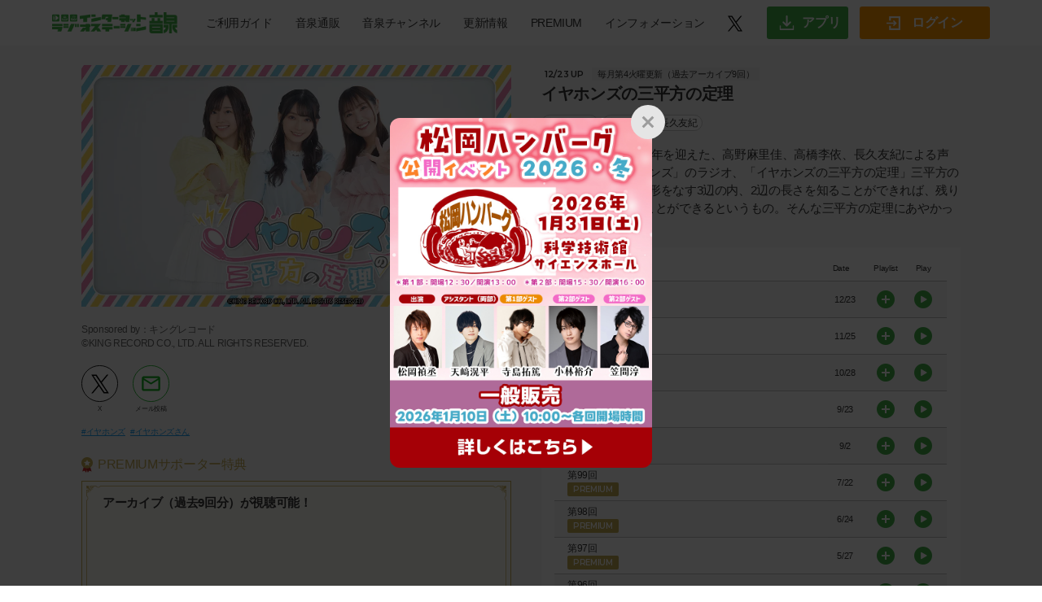

--- FILE ---
content_type: text/css; charset=UTF-8
request_url: https://www.onsen.ag/assets/css/style.css
body_size: 16141
content:
@charset "utf-8";

/* CSS Document */
* {
  box-sizing: border-box;
  -webkit-text-size-adjust: none;
}

@font-face {
  font-family: 'Noto Sans CJK JP Subset';
  font-style: normal;
  font-weight: 400;
  src: url('./noto-fonts/NotoSansCJKjp-Regular.woff2') format('woff2'),
    url('./noto-fonts/NotoSansCJKjp-Regular.woff') format('woff');
}

@font-face {
  font-family: 'Noto Sans CJK JP Subset';
  font-style: normal;
  font-weight: 500;
  src: url('./noto-fonts/NotoSansCJKjp-Medium.woff2') format('woff2'),
    url('./noto-fonts/NotoSansCJKjp-Medium.woff') format('woff');
}

@font-face {
  font-family: 'Noto Sans CJK JP Subset';
  font-style: normal;
  font-weight: 600;
  src: url('./noto-fonts/NotoSansCJKjp-Bold.woff2') format('woff2'),
    url('./noto-fonts/NotoSansCJKjp-Bold.woff') format('woff');
}

body {
  font-family: 'Noto Sans', 'Noto Sans CJK JP', 'Noto Sans CJK JP Subset',
    sans-serif;
  color: #373737;
  line-height: 1.5;
  font-size: 18px;
}
body.fixed {
  height: 100vh;
  overflow: hidden;
}
/*----------------------------common----------------------------*/
h1,
h2,
h3,
h4,
h5,
h6,
p,
label {
  padding: 0px;
  margin: 0px;
  vertical-align: middle;
}
a {
  display: inline-block;
}
ul {
  padding: 0px;
  margin: 0px;
  list-style: none;
}
img {
  max-width: 100%;
  vertical-align: middle;
}
a,
button,
input[type='submit'] {
  transition: 0.7s opacity;
  text-decoration: none;
}
a:hover,
button:hover,
input[type='submit'] {
  cursor: pointer;
  /* opacity: 0.6; */
  text-decoration: none;
}
figure {
  margin: 0;
}
input[type='submit'] {
  border: none;
}
input[type='submit']:focus {
  border: none;
  outline: none;
}
body:has(.usr-logout-modal[style*="display: flex"]) {
  overflow: hidden;
}

/* Common */
.fixed-container {
  width: 90%;
  max-width: 1200px;
  margin: auto;
}
.inner-container {
  max-width: 1080px;
  margin: auto;
}

/*-------------header----------------------*/
header {
  min-width: 1198px;
  position: relative;
  background-color: #fff;
}
header {
  min-width: inherit;
}
.header-container {
  display: flex;
  max-width: 1197px;
  width: 90%;
  height: 56px;
  justify-content: space-between;
  align-items: center;
  margin: auto;
}
.header-link-list {
  display: flex;
  align-items: center;
}
.header-link-list > li {
  position: relative;
  padding: 0 14px;
}
.header-link-list > li > a {
  position: relative;
  height: 45px;
  font-size: 14px;
  line-height: 45px;
  font-weight: 500;
  color: #373737;
  transition: 0.3s all;
  white-space: nowrap;
}
@media screen and (min-width: 750px) {
  .header-link-list > li:hover a.txt-link {
    color: #43b149;
    opacity: 1;
  }
}
.submenu {
  display: none;
  position: absolute;
  top: 100%;
  left: 50%;
  padding-top: 2px;
  z-index: 10;
  transform: translateX(-50%);
}
.submenu > li a {
  min-width: 180px;
  max-width: 188px;
  font-size: 13px;
  color: #373737;
  padding: 10px 20px 10px 10px;
  border-bottom: 1px solid #e8e8e8;
  background: #fff url(../img/common/icon-container-18.png) no-repeat center
    right 12px;
}
.submenu > li:last-child a {
  border-bottom: 0;
}
.submenu > li a:hover {
  opacity: 1;
}
.header-link-list > li:last-child {
  padding-right: 0;
}
.header-link-list > li a.login-link {
  width: 160px;
  height: 40px;
  font-size: 16px;
  color: #fff;
  font-weight: 800;
  line-height: 40px;
  text-align: center;
  background-color: #ff9900;
  border-radius: 3px;
}
.header-link-list > li a.login-link img {
  margin-right: 10px;
}
.header-menu-btn {
  display: none;
}
.sp-toggle-btn {
  display: none;
}
@media screen and (min-width: 1050px) {
  .header-link-list > li:hover .submenu {
    display: block;
  }
}
@media screen and (max-width: 1240px) {
  .header-link-list > li {
    padding: 0 12px;
  }
  .header-link-list > li a.login-link {
    width: 125px;
  }
  .header-link-list > li a.login-link img {
    margin-right: 6px;
  }
}
/* Header End */
/* Footer Start */
footer {
  min-width: 1198px;
}
.footer-top--container {
  padding: 20px 0;
  background-color: #e9e9e9;
}
.footer-link-list {
  display: flex;
  justify-content: center;
}
.footer-link-list > li {
  padding: 0 24px;
  line-height: 1;
  border-right: 1px solid #888;
}
.footer-link-list > li a {
  font-size: 14px;
  color: #373737;
  line-height: 1;
}
.footer-bottom--container {
  padding: 24px 0;
}
.footer-bottom--wrapper {
  position: relative;
  display: flex;
  font-size: 12px;
  line-height: 16px;
}
.copyright {
  font-size: 11px;
  color: #888;
}
.footer-bottom--wrapper .other-logo {
  flex-shrink: 0;
  display: flex;
  margin-right: 30px;
}
.footer-bottom--wrapper .other-logo img {
  margin-right: 8px;
}
.footer-bottom--wrapper .footer-info {
  margin-left: 10px;
}
.footer-bottom--wrapper .footer-info span {
  font-weight: 500;
}
/* Footer End */
/* Top */
.page-top,
.pc-size {
  min-width: 1197px;
}
.bg-gray {
  background-color: #f7f7f7;
}
.main-fv--container {
  padding: 12px 0 24px;
}
.main-fv--wrapper {
  display: flex;
  justify-content: space-between;
}
.main-video {
  position: relative;
  max-width: 528px;
  width: 48.89%;
}
.main-video .img {
  position: relative;
  border-radius: 3px;
  overflow: hidden;
}
.main-video .img:after {
  content: '';
  position: absolute;
  bottom: 0;
  left: 0;
  width: 100%;
  height: 55px;
  background-image: linear-gradient(
    to top,
    rgba(34, 34, 34, 0.65) 0%,
    transparent 100%
  );
  z-index: 5;
}
.main-video .img > img {
  width: 100%;
  border-radius: 3px;
}
.main-video .comment {
  position: absolute;
  left: 0;
  bottom: 0;
  width: 100%;
  font-size: 16px;
  font-weight: 500;
  color: #fff;
  padding: 10px 12px;
  z-index: 10;
}
.main-video .comment img {
  margin-right: 8px;
}
.main-banners {
  max-width: 515px;
  width: 47.68%;
}
.banner-slider--wrappper {
  position: relative;
}
.banner-item-01,
.banner-item-02 {
  border-radius: 5px;
}
.banner-cate {
  position: relative;
  overflow: hidden;
}
.banner-cate:after {
  position: absolute;
  display: flex;
  align-items: flex-end;
  justify-content: center;
  top: 0;
  left: 0;
  width: 85px;
  height: 85px;
  font-size: 10px;
  line-height: 11px;
  text-align: center;
  font-weight: bold;
  color: #fff;
  padding-bottom: 3px;
  border-bottom: 1.5px solid #fff;
  z-index: 1;
  transform: translate(-43px, -46px) scale(0.7) rotate(-45deg);
}
.banner-cate.cate-event:after {
  content: 'イベント';
  background-color: #e05345;
}
.banner-cate.cate-goods:after {
  content: 'グッズ';
  background-color: #297fb8;
}
.banner-cate.cate-live:after {
  content: '生放送';
  background-color: #f07f11;
}
.banner-cate.cate-special:after {
  content: 'スペシャル';
  background-color: #b98fcf;
}
.banner-cate.cate-campaign:after {
  content: 'キャン\Aペーン';
  background-color: #f3809e;
  white-space: pre;
}
.banner-cate.cate-recommend:after {
  content: 'おすすめ';
  background-color: #efb607;
}
.banner-slider-01 .slick-slide,
.banner-slider-02 .slick-slide {
  font-size: 0;
  text-align: center;
}
.banner-item-01,
.banner-item-02 {
  overflow: hidden;
}
.banner-item-01 p,
.banner-item-02 p {
  display: flex;
  align-items: center;
  font-size: 13px;
  color: #373737;
  font-weight: 500;
  text-align: left;
  padding: 6px 8px;
  background-color: #fff;
}
.banner-item-01 p img,
.banner-item-02 p img {
  display: inline;
  margin-right: 8px;
}
.banner-next-btn,
.banner-prev-btn {
  position: absolute;
  width: 30px;
  height: 30px;
  top: calc(50% - 15px);
  background: rgba(255, 255, 255, 0.8) url(../img/common/icon-container-08.png)
    no-repeat center;
  border: 1px solid #e9e9e9;
  border-radius: 50%;
  z-index: 2;
}
.recommend-prev-btn,
.recommend-next-btn {
  position: absolute;
  width: 13px;
  height: 23px;
  top: 58px;
  background: url(../img/common/icon-container-03.png) no-repeat center;
  z-index: 1;
}
.banner-next-btn,
.recommend-next-btn {
  transform: rotate(180deg);
}
.banner-next-btn {
  right: -13px;
}
.banner-prev-btn {
  left: -13px;
}
.recommend-next-btn {
  right: -22px;
}
.recommend-prev-btn {
  left: -22px;
}
.banner-slider-01 {
  margin-bottom: 15px !important;
}
.banner-slider-01--wrapper {
  margin-bottom: 8px;
}
.banner-slider-01--wrapper .banner-prev-btn,
.banner-slider-01--wrapper .banner-next-btn,
.banner-slider-02--wrapper .banner-prev-btn,
.banner-slider-02--wrapper .banner-next-btn {
  top: calc(50% - 16px);
}
.slick-dots {
  bottom: auto;
  top: calc(100% + 5px);
  font-size: 0;
}
.slick-dots li {
  width: auto;
  height: 5px;
  margin: 0 3px;
}
.slick-dots li button {
  /* font-size: 0; */
  /* line-height: 0; */
  width: 5px;
  height: 5px;
  padding: 0;
  background-color: #d2d2d2;
  border-radius: 999px;
}
.slick-dots li.slick-active button {
  background-color: #43b149;
}
.slick-dots li button:before {
  display: none;
  font-size: 5px;
  line-height: 5px;
  width: 5px;
  height: 5px;
  color: #d2d2d2;
  opacity: 1;
  /* background-color: #d2d2d2; */
  border-radius: 999px;
}
.slick-dots li.slick-active button:before {
  opacity: 1;
  color: #43b149;
  /* background-color: #43B149; */
}
.slick-dotted.slick-slider {
  margin-bottom: 20px;
}
.tab-header--container {
  /* overflow: auto; */
}
.tabs {
  display: flex;
  justify-content: center;
}
.tabs > li {
  padding: 0 4px;
}
.tabs > li a {
  position: relative;
  width: 160px;
  height: 40px;
  font-size: 14px;
  text-align: center;
  line-height: 40px;
  padding: 0 16px;
  background-color: #e8e8e8;
  border-radius: 3px 3px 0 0;
}
.flexable-tabs > li a {
  width: auto;
}
.tabs > li a.active {
  font-weight: 500;
  color: #43b149;
  background-color: #fff;
  border-top: 3px solid #43b149;
}
.recommend-container {
  margin-bottom: 32px;
}
.recommend-container h3 {
  font-size: 17px;
  font-weight: 500;
  color: #43b149;
  padding: 12px 0;
}
.video-item {
  position: relative;
  max-width: 250px;
  margin: auto;
}
.video-item > .new {
  position: absolute;
  top: 2px;
  left: 2px;
  width: 40px;
  font-size: 10px;
  font-family: 'Montserrat', sans-serif;
  font-weight: 600;
  color: #fff;
  text-align: center;
  line-height: 15px;
  background-color: #e5392e;
  border-radius: 2px;
  z-index: 2;
}
.video-item .figure {
  display: block;
  border-radius: 3px;
  overflow: hidden;
}
.video-item h4 {
  font-size: 15px;
  font-weight: 500;
  padding: 4px 0;
}
.video-item > .favorite-btn {
  position: absolute;
  top: 6px;
  right: 6px;
  width: 23px;
  height: 19px;
  background: url(../img/common/icon-heart.svg) no-repeat center;
  z-index: 20;
}
.video-item > .favorite-btn:hover {
  opacity: 1;
}
.video-item > .favorite-btn:focus {
  outline: none;
}
.video-item > .favorite-btn.active {
  background: url(../img/common/icon-heart-2.svg) no-repeat center;
}
.video-item ul {
  display: flex;
  flex-wrap: wrap;
  margin: -2px 0;
}
.video-item ul > li {
  position: relative;
  display: inline-block;
  font-size: 12px;
  padding: 2px 0;
  margin-right: 5px;
}
.video-item ul > li span {
  display: inline-block;
  line-height: 20px;
  color: #666;
  padding: 0 8px;
  border-radius: 999px;
  background-color: #f2f2f2;
}
.video-item ul > li span:hover {
  cursor: pointer;
}
.category--container {
  display: flex;
}
.category--container h3 {
  flex-shrink: 0;
  font-size: 17px;
  font-weight: 500;
  color: #43b149;
  padding-right: 20px;
}
.category--container .category-list {
  display: flex;
  margin: -3px 0;
}

.category--container .category-list > li.category-item--all {
  position: relative;
  display: inline-block;
  flex-wrap: wrap;
  padding: 3px 0;
  margin-right: 8px;
}

.category--container .category-list > li {
  position: relative;
  display: flex;
  justify-content: center;
  flex-wrap: wrap;
  padding: 3px 0;
  margin-right: 8px;
}
.category--container .category-list > li > li {
  position: relative;
  display: inline-block;
  padding: 3px 0;
  margin-right: 8px;
}
.category-item {
  position: relative;
  min-width: 72px;
  font-size: 14px;
  text-align: center;
  line-height: 32px;
  color: #666;
  padding: 0 16px;
  background-color: #e8e8e8;
  border-radius: 999px;
}
.category-item.active {
  color: #fff;
  background-color: #43b149 !important;
}
.category-item.premium:after {
  content: '';
  position: absolute;
  top: -2px;
  right: -3px;
  width: 14px;
  height: 19px;
  background: url(../img/common/icon-container-06.png) no-repeat center;
}
.cateogory-videos--container {
  margin-bottom: 65px;
}
#tab1C .category--container {
  padding-bottom: 10px;
}
.cateogory-videos--container > p {
  font-size: 12px;
  color: #999;
  padding-bottom: 8px;
}
.category-videos {
  display: flex;
  flex-wrap: wrap;
  margin: -8px -5px;
}
.category-videos > li {
  flex: 20%;
  max-width: 20%;
  padding: 8px 5px;
}
.count-videos {
  counter-reset: counter;
}
.count-videos > li .video-item:before {
  content: counter(counter);
  position: absolute;
  width: 20px;
  height: 20px;
  top: 0;
  left: 0;
  font-size: 11px;
  color: #fff;
  font-weight: 500;
  line-height: 20px;
  text-align: center;
  background-color: #43b149;
  border-top-left-radius: 3px;
  z-index: 20;
  counter-increment: counter;
}
.count-videos > li:nth-child(1) .video-item:before {
  background-color: #cdb33e;
}
.count-videos > li:nth-child(2) .video-item:before {
  background-color: #c1c1c1;
}
.count-videos > li:nth-child(3) .video-item:before {
  background-color: #cd8152;
}
.count-videos > li .video-item .new {
  left: 24px;
}
.event--warpper {
  display: flex;
  flex-wrap: wrap;
  padding: 32px 0 64px;
}
.event-category--wrapper {
  flex: 192px;
  max-width: 192px;
}
.event-list--wrapper {
  width: calc(100% - 192px);
  flex: calc(100% - 192px);
  max-width: calc(100% - 192px);
}
.event-category-list > li a {
  position: relative;
  width: 160px;
  height: 40px;
  font-size: 14px;
  line-height: 40px;
  color: #666;
  text-align: center;
  margin-bottom: 10px;
  background-color: #e8e8e8;
  border-radius: 4px;
}
.event-category-list > li a.active {
  font-weight: 500;
  color: #fff;
  background-color: #43b149;
}
.event-category-list > li a.active:after {
  content: '';
  position: absolute;
  left: 100%;
  top: calc(50% - 5px);
  border-style: solid;
  border-width: 5px 0 5px 7px;
  border-color: transparent transparent transparent #43b149;
}
.event-pagination {
  text-align: right;
}
.event-pagination a {
  width: 32px;
  height: 32px;
  font-size: 15px;
  color: #43b149;
  line-height: 32px;
  text-align: center;
  background-color: #e8e8e8;
  border-radius: 50%;
  vertical-align: middle;
}
.event-pagination a.active {
  color: #fff;
  background-color: #43b149;
}
.event-pagination a.prev-link,
.event-pagination a.next-link {
  background: #e8e8e8 url(../img/common/icon-container-09.png) no-repeat center;
}
.event-pagination a.next-link {
  transform: rotate(180deg);
}
.event-list {
  margin: 16px 0;
}
.event-item-link {
  position: relative;
  display: flex;
  color: #373737;
  padding: 24px 13px 24px 0;
  border-bottom: 1px solid #c9c9c9;
}
.event-item-link:after,
.recommend-item-link:after {
  content: '';
  position: absolute;
  top: calc(50% - 4px);
  right: 0;
  width: 9px;
  height: 18px;
  background: url(../img/common/icon-container-11.png) no-repeat center;
}
.event-item-link .img {
  flex: 250px;
  max-width: 250px;
}
.event-item-link .img img {
  border-radius: 3px;
}
.event-item-link .info {
  flex: calc(100% - 250px);
  max-width: calc(100% - 250px);
  padding-left: 15px;
}
.event-item-link .info .date,
.recommend-attention-link .info .date,
.recommend-item-link .info .date {
  font-size: 14px;
  font-weight: 500;
  line-height: 16px;
  margin-bottom: 7px;
}
.recommend-item-link .info .date {
  font-weight: normal;
}
.event-item-link .info .date span,
.recommend-attention-link .info .date span,
.recommend-item-link .info .date span,
.playlist > li .info p span,
.main-video-info .tag span {
  display: inline-block;
  font-family: 'Montserrat', sans-serif;
  font-size: 10px;
  line-height: 15px;
  color: #fff;
  padding: 0 5px;
  margin-right: 4px;
  border-radius: 2px;
  vertical-align: middle;
}
.event-item-link .info .date span.new,
.recommend-attention-link .info .date span.new,
.recommend-item-link .info .date span.new,
.playlist > li .info p span.new,
.main-video-info .tag span.new {
  background-color: #e5392e;
}
.event-item-link .info .date span:last-of-type,
.recommend-attention-link .info .date span:last-of-type,
.recommend-item-link .info .date span:last-of-type {
  margin-right: 8px;
}
.playlist > li .info p span.premium,
.main-video-info .tag span.premium {
  background-color: #c3aa53;
}
.event-item-link .info .date span.running {
  background-color: #efb607;
}
.event-item-link .info h3,
.recommend-attention-link .info h3,
.recommend-item-link .info h3 {
  font-size: 17px;
  font-weight: 500;
  margin-bottom: 7px;
}
.event-item-link .category-list {
  display: flex;
  margin-bottom: 16px;
}
.event-item-link .category-list > li {
  font-size: 12px;
  line-height: 20px;
  padding: 0 8px;
  background-color: #f7f7f7;
  border-radius: 999px;
}
.event-item-link .spec > li {
  display: flex;
  margin-bottom: 6px;
}
.event-item-link .spec > li:last-child {
  margin-bottom: 0;
}
.event-item-link .spec > li > span {
  display: inline-block;
  width: 40px;
  height: 20px;
  font-size: 12px;
  line-height: 18px;
  text-align: center;
  border: 1px solid #d2d2d2;
  border-radius: 2px;
}
.event-item-link .spec > li > div {
  font-size: 15px;
  padding-left: 17px;
}
.event-item-link.category-attention {
  padding-left: 20px;
  background-color: #fffaea;
  border: 1px solid #efb607;
  overflow: hidden;
}
.event-item-link.category-attention .category-list > li,
.event-item-link.category-attention .spec > li > span {
  background-color: #fff;
}
.event-item-link.category-attention:after,
.recommend-attention-link:after {
  /* content: '注目';
	position: absolute;
	top: 0;
	left: 0;
	width: 60px;
	height: 60px;
	font-size: 7px;
	line-height: 100px;
	text-align: center;
	font-weight: bold;
	color: #fff;
	background: #efb607;
	z-index: 1;
	transform: translate(-30px, -30px) rotate(-45deg); */
  content: '注目';
  position: absolute;
  display: flex;
  align-items: flex-end;
  justify-content: center;
  top: 0;
  left: 0;
  width: 85px;
  height: 85px;
  font-size: 14px;
  line-height: 14px;
  text-align: center;
  font-weight: bold;
  color: #fff;
  background: #efb607;
  padding-bottom: 5px;
  z-index: 1;
  transform: translate(-43px, -46px) scale(0.7) rotate(-45deg);
}
.item-event-top-search .event-item-link.category-attention:after {
  content: 'PR';
}
.event-item-link.category-attention:before,
.recommend-attention-link:before {
  content: 'もっと詳しく';
  position: absolute;
  right: 16px;
  bottom: 12px;
  font-size: 14px;
  color: #373737;
  font-weight: 500;
  padding-left: 22px;
  background: url(../img/common/icon-container-10.png) no-repeat left center;
}
.recommend--wrapper {
  padding: 24px 0 64px;
}
.recommend-attention-link {
  position: relative;
  display: flex;
  align-items: center;
  max-width: 820px;
  width: 100%;
  padding: 16px 32px;
  margin: 0 auto;
  background-color: #fffaea;
  border: 1px solid #efb607;
  overflow: hidden;
}
.recommend-attention-link .img,
.recommend-item-link .img {
  flex: 190px;
  max-width: 190px;
}
.recommend-attention-link .img img,
.recommend-item-link .img img {
  border-radius: 3px;
}
.recommend-attention-link .info,
.recommend-item-link .info {
  flex: calc(100% - 190px);
  max-width: calc(100% - 190px);
  color: #373737;
  padding-left: 24px;
}
.recommend-list {
  display: flex;
  flex-wrap: wrap;
  justify-content: space-between;
  margin-bottom: 6px;
}
.recommend-list > li {
  flex: 48%;
  max-width: 48%;
}
.recommend-list > li a {
  position: relative;
  display: flex;
  align-items: center;
  padding: 24px 20px 24px 0;
  border-bottom: 1px solid #c9c9c9;
}
.bm-0 {
  border-bottom: 0 !important;
}
.recommend-item-link .info {
  padding-left: 16px;
}
.recommend-item-link .info h3 {
  font-size: 16px;
  line-height: 22px;
  margin-bottom: 0;
}
.load-more-btn--wrapper {
  position: relative;
  text-align: center;
}
.load-more-btn,
.corner-post-btn {
  display: inline-flex;
  align-items: center;
  justify-content: center;
  width: 200px;
  height: 40px;
  font-size: 14px;
  font-weight: 500;
  color: #43b149;
  line-height: 36px;
  background-color: #fff;
  border: 2px solid #43b149;
  border-radius: 999px;
}
.load-more-btn:after {
  content: '';
  display: inline-block;
  width: 12px;
  height: 12px;
  margin-left: 8px;
  margin-bottom: 2px;
  vertical-align: middle;
  background: url(../img/common/icon-container-12.png) no-repeat center;
}
.close-modal-btn {
  display: block;
  position: fixed;
  top: 20px;
  right: 30px;
  width: 42px;
  height: 42px;
  overflow: hidden;
  border-radius: 100%;
  text-indent: -9999px;
  background: #e5e5e5;
}
.close-modal-btn:before {
  content: '';
  display: block;
  position: absolute;
  top: 50%;
  left: 50%;
  width: 3px;
  height: 20px;
  background: #9c9c9c;
  transform: translate(-50%, -50%) rotate(45deg);
}
.close-modal-btn:after {
  content: '';
  display: block;
  position: absolute;
  top: 50%;
  left: 50%;
  width: 3px;
  height: 20px;
  background: #9c9c9c;
  transform: translate(-50%, -50%) rotate(-45deg);
}
.load-more-btn.btn-small {
  width: 125px;
  height: 30px;
  font-size: 13px;
  line-height: 26px;
}
.load-more-btn.btn-small:after {
  width: 11px;
  height: 11px;
  margin-left: 7px;
  background-size: cover;
}
.load-more-btn.close:after {
  background: url(../img/common/icon-container-22.png) no-repeat center;
  background-size: contain;
}
.search-form {
  /* display: none; */
}
.search-input-field {
  position: relative;
  max-width: 560px;
  margin: 48px auto 30px;
}
.search-button {
  position: absolute;
  right: 20px;
  top: 13px;
  width: 21px;
  height: 21px;
}
.search-button:focus {
  outline: none;
}
.search-button:disabled {
  opacity: 0.5;
}

.search-input-field .search-input {
  width: 100%;
  font-size: 15px;
  padding: 10px 50px 10px 30px;
  border: 1px solid #d2d2d2;
  border-radius: 999px;
  white-space: nowrap;
  overflow: hidden;
  text-overflow: ellipsis;
}
.search-input-field .search-input:focus {
  outline: none;
}
.search-result {
  font-size: 17px;
  font-weight: 500;
  text-align: center;
  margin-bottom: 28px;
}
.search-result span {
  color: #43b149;
}
#dialog-video-info {
  position: absolute;
  width: 416px;
  border-radius: 5px;
  z-index: 50;
}
.dialog-program-title {
  text-overflow: ellipsis;
  max-width: 210px !important;
  padding-top: 6px;
  padding-bottom: 6px;
}
#dialog-video-info.left {
  left: calc(100% - 8px);
}
#dialog-video-info.right {
  right: calc(100% - 8px);
}
#dialog-video-info.top .dialog-inner:after {
  top: 56px;
}
#dialog-video-info.bottom .dialog-inner:after {
  top: auto;
  bottom: 56px;
}
.dialog-video-info {
  display: none;
}
.dialog-inner {
  position: relative;
  box-shadow: 0 0 10px;
}
.dialog-inner:after {
  content: '';
  position: absolute;
  top: calc(50% - 9px);
  border-style: solid;
}
.right {
  padding-right: 16px;
}
.left {
  padding-left: 16px;
}
.right .dialog-inner:after {
  left: 100%;
  border-width: 9px 0 9px 16px;
  border-color: transparent transparent transparent #fff;
}
.left .dialog-inner:after {
  right: 100%;
  border-width: 9px 16px 9px 0;
  border-color: transparent #fff transparent transparent;
}
#dialog-video-info.top.right .dialog-inner:after {
  border-color: transparent transparent transparent #f1f1f1;
}
#dialog-video-info.top.left .dialog-inner:after {
  border-color: transparent #f1f1f1 transparent transparent;
}
#dialog-cate-info.top .dialog-inner:after {
  top: 160px;
  bottom: auto;
}
#dialog-cate-info.bottom .dialog-inner:after {
  top: auto;
  bottom: 3px;
}
#dialog-video-info .header {
  position: relative;
  padding: 16px 16px 6px;
  background-color: #f2f2f2;
}
#dialog-video-info .header .up {
  line-height: 19px;
  padding-left: 28px;
  margin-bottom: 6px;
  background: url(../img/common/icon-container-13.png) no-repeat center left;
}
#dialog-video-info .header .up span {
  display: inline-block;
  font-size: 11px;
  line-height: 19px;
  font-weight: bold;
}
#dialog-video-info .header .up span.date {
  margin-right: 8px;
}
#dialog-video-info .header .up span.period {
  font-weight: 400;
  padding: 0 8px;
  background-color: #fff;
  border-radius: 1px;
}
#dialog-video-info .header h3 {
  font-size: 18px;
  color: #373737;
  line-height: 22px;
  font-weight: 500;
  margin-bottom: 6px;
}
#dialog-video-info .header p {
  font-size: 11px;
  margin-bottom: 6px;
}
.site-link--wrapper {
  font-size: 13px;
  text-align: right;
}
.site-link {
  font-size: 13px;
  font-weight: 500;
  color: #373737;
  /* background-color: #fff; */
  /* padding-left: 16px; */
  /* background: url(../img/common/icon-container-14.png) no-repeat center left; */
}
.site-link:before {
  content: '';
  display: inline-block;
  width: 11px;
  height: 13px;
  margin-right: 5px;
  background: url(../img/common/icon-container-14.png) no-repeat center left;
  vertical-align: middle;
}
#dialog-video-info .body {
  padding: 8px 16px 25px;
  background: #fff;
}
#dialog-video-info .body table {
  width: 100%;
  border-collapse: collapse;
}
#dialog-video-info .body table th {
  font-size: 10px;
  font-weight: 400;
  text-align: center;
  padding: 5px 5px 10px;
}
#dialog-video-info .body table td {
  position: relative;
  font-size: 11px;
  text-align: center;
  line-height: 0;
  max-width: 96px;
  overflow: hidden;
  white-space: nowrap;
  /* text-overflow: ellipsis; */
}
.dialog-tag {
  margin-left: -4px !important;
  font-size: 7px !important;
}
.dialog-tag {
  margin-left: -4px !important;
  font-size: 7px !important;
  min-width: 38px;
  text-align: center;
}

@media screen and (-webkit-min-device-pixel-ratio: 0) {
  /*Chrome適用*/
  #dialog-video-info .body table td {
    position: relative;
    font-size: 12px;
    text-align: center;
    line-height: 0;
    max-width: 113px;
    overflow: hidden;
    white-space: nowrap;
    /*text-overflow: ellipsis;*/
  }
}

#dialog-video-info .body table tbody tr {
  border-top: 1px solid #c1c1c1;
  height: 37px;
  position: relative;
}
#dialog-video-info .body table tbody tr.active:after {
  content: '';
  position: absolute;
  top: inherit;
  left: 10px;
  width: 13px;
  height: 8px;
  background: url(../img/common/icon-container-15.png) no-repeat center;
  margin-top: 14px;
}
#dialog-video-info .body table tbody tr:last-child {
  border-bottom: 1px solid #c1c1c1;
}
#dialog-video-info .body table tbody tr.inner-tr {
  border-top: 1px dashed #c1c1c1;
}
#dialog-video-info .body table tbody tr.active {
  background-color: #eff8ec;
}
.play-video-info table tr.active td {
  /*position: relative;*/
}
/*#dialog-video-info .body table tbody tr.active td:nth-child(1):after,
.play-video-info table tr.active td:nth-child(1):after {
	content: '';
	position: absolute;
	left: -6px;
	top: calc(50% - 4px);
	width: 13px;
	height: 8px;
	background: url(../img/common/icon-container-15.png) no-repeat center;
}*/
#dialog-video-info .body table td:nth-child(1),
#dialog-video-info .body table th:nth-child(1),
#dialog-video-info .body table td:nth-child(2) {
  text-align: left;
}
#dialog-video-info .body table td:nth-child(1) {
  padding-left: 16px;
}
#dialog-video-info .body table td:nth-child(2) {
  padding: 0 5px;
}
#dialog-video-info .body table th:nth-child(1) {
  padding-left: 18px;
}
/*#dialog-video-info .body table td:nth-child(2),
#dialog-video-info .body table th:nth-child(2) {
	padding-left: 0;
}*/

/*#dialog-video-info .body table td:nth-child(2){
	padding-left: 10px;
}*/
#dialog-video-info .body table td span {
  display: inline-block;
  font-family: 'Montserrat', sans-serif;
  font-size: 9px;
  color: #fff;
  line-height: 13px;
  padding: 0 5px;
  border-radius: 2px;
  margin: 2px;
  margin-right: 5px;
}
#dialog-video-info .body table td span + span {
  margin-left: 4px;
}
#dialog-video-info .body table td span.new {
  background-color: #e5392e;
}
#dialog-video-info .body table td span.premium {
  background-color: #c3aa53;
  vertical-align: middle;
}
#dialog-video-info .body table td img {
  display: inline-block;
  margin: 1px;
  height: 13px;
}

.add-to-playlist-btn,
.play-btn,
.pause-btn {
  width: 22px;
  height: 22px;
}
.add-to-playlist-btn {
  background: url(../img/common/icon-container-16.png) no-repeat center;
}
.play-btn {
  background: url(../img/common/icon-container-17.png) no-repeat center;
}
.pause-btn {
  background: url(../img/common/icon-container-57.png) no-repeat center;
}
.popover-content {
  padding: 0 !important;
}
.img-hover-area {
  position: relative;
}
.dialog-inner .favorite-btn {
  position: absolute;
  top: 16px;
  right: 16px;
  width: 23px;
  height: 19px;
  background: url(../img/common/icon-container-04.png) no-repeat center;
  z-index: 20;
}
.dialog-inner .favorite-btn:hover {
  opacity: 1;
}
.dialog-inner .favorite-btn:focus {
  outline: none;
}
.dialog-inner .favorite-btn.active {
  background: url(../img/common/icon-container-05.png) no-repeat center;
}
#dialog-cate-info {
  position: absolute;
  width: 348px;
  z-index: 50;
}
.dialog-cate-info {
  display: none;
}
#dialog-cate-info .header {
  position: relative;
  background-color: #f2f2f2;
}
#dialog-cate-info .header h3 {
  font-size: 18px;
  color: #373737;
  font-weight: 500;
  text-align: center;
  padding: 12px 0 10px;
}
#dialog-cate-info .body {
  padding: 0 16px 5px;
  background-color: #fff;
  max-height: 455px;
  overflow-y: auto;
}
.dialog-video-list > li {
  width: 100%;
}
.dialog-video-list > li a {
  display: flex;
  width: 100%;
  color: #373737;
  padding: 10px 15px 16px 0;
  border-bottom: 1px solid #c1c1c1;
  background: url(../img/common/icon-container-18.png) no-repeat center right;
}
.dialog-video-list > li:last-child a {
  border: none;
}
.dialog-video-item .img {
  flex: 87px;
  max-width: 87px;
}
.dialog-video-item .info {
  flex: calc(100% - 87px);
  max-width: calc(100% - 87px);
  padding-left: 10px;
}
.dialog-video-item .info h3 {
  font-size: 13px;
  color: #373737;
  font-weight: 500;
  white-space: nowrap;
  overflow: hidden;
  text-overflow: ellipsis;
  white-space: normal;
  line-height: 1.2;
  height: 2.4em;
  word-wrap: break-word;
  display: -webkit-box;
  -webkit-line-clamp: 2;
  -webkit-box-orient: vertical;
  padding: 0;
}
.dialog-video-item .info p {
  color: #373737;
  font-size: 11px;
}
.mypage-container {
  padding: 24px 0 64px;
}
#inner-tabs {
  display: flex;
  justify-content: center;
}
#inner-tabs > li a {
  font-size: 14px;
  line-height: 36px;
  color: #43b149;
  padding: 0 24px;
  border-top: 2px solid #43b149;
  border-bottom: 2px solid #43b149;
  border-left: 2px solid #43b149;
}
#inner-tabs > li a.active {
  color: #fff;
  background-color: #43b149;
}
#inner-tabs > li:first-child a {
  border-radius: 999px 0 0 999px;
}
#inner-tabs > li:last-child a {
  border-right: 2px solid #43b149;
  border-radius: 0 999px 999px 0;
}
#inner-tab1C {
  margin-top: 24px;
}
#inner-tab1C .category-videos--wrapper {
  margin-bottom: 28px;
}
.edit-category-btn--wrapper,
.edit-playlist-btn--wrapper {
  text-align: right;
  margin-bottom: 10px;
}
.edit-playlist-btn--wrapper {
  display: flex;
  justify-content: space-between;
  align-items: center;
  margin-top: 20px;
}
.edit-category-btn,
.edit-playlist-btn,
.remove-all-playlist-btn {
  width: 60px;
  height: 26px;
  font-size: 13px;
  line-height: 26px;
  text-align: center;
  border-radius: 3px;
}
.remove-all-playlist-btn {
  width: 86px;
}
.edit-category-btn:before,
.edit-playlist-btn:before,
.remove-all-playlist-btn:before {
  content: '';
  display: inline-block;
  width: 13px;
  height: 13px;
  vertical-align: middle;
}
.edit-playlist-btn.edit .save-txt {
  display: none;
}
.edit-playlist-btn.save .edit-txt {
  display: none;
}
.edit-category-btn.edit,
.edit-playlist-btn.edit,
.remove-all-playlist-btn {
  color: #666;
  background-color: #eee;
}
.edit-category-btn.edit:before,
.edit-playlist-btn.edit:before {
  background: url(../img/common/icon-container-19.png) no-repeat center;
}
.remove-all-playlist-btn:before {
  background: url(../img/common/icon-container-23.png) no-repeat center;
}
.edit-category-btn.save,
.edit-playlist-btn.save {
  color: #fff;
  background-color: #43b149;
}
.edit-category-btn.save:before,
.edit-playlist-btn.save:before {
  background: url(../img/common/icon-container-20.png) no-repeat center;
}
.edit-category-btn.edit span:last-child,
.edit-category-btn.save span:first-child {
  display: none;
}
.category-item.all:before {
  content: '';
  position: absolute;
  top: 4px;
  right: -8px;
  width: 1px;
  height: calc(100% - 8px);
  background-color: #d2d2d2;
}
.category-item--all {
  margin-right: 16px !important;
}
#inner-tab2C .category-list {
  position: relative;
  justify-content: center;
  margin: -4px 0;
}
#inner-tab2C .category--container {
  position: relative;
  height: 114px;
  padding: 4px 0;
  margin-bottom: -40px;
  overflow: hidden;
  transition: all 0.7s;
}
#inner-tab2C .category--container:after {
  content: '';
  position: absolute;
  bottom: 0;
  width: 100%;
  height: 40px;
  background-image: linear-gradient(
    to top,
    #fff 0%,
    #fff 10%,
    rgba(255, 255, 255, 0.3) 100%
  );
  transition: all 0.7s;
}
#inner-tab2C .category--container.open {
  height: 197px;
  margin-bottom: 0;
}
#inner-tab2C .category--container.open:after {
  height: 0;
}
#inner-tab2C .category--container .category-list > li {
  padding: 4px 0;
}
#inner-tab2C .category-item {
  background-color: #f2f2f2;
}
.category-item + .remove {
  position: absolute;
  top: 1px;
  right: -3px;
  width: 17px;
  height: 17px;
  background: url(../img/common/icon-container-21.png) no-repeat center;
}
#inner-tab2C .load-more-btn--wrapper {
  margin: 16px 0 24px;
}
.playlist > li {
  position: relative;
  display: flex;
  padding: 10px 0 10px 24px;
  margin-bottom: 10px;
  background-color: #ffffff;
  border-radius: 5px;
  border: 1px solid #e5e5e5;
}
.playlist > li .img {
  flex: 128px;
  max-width: 128px;
  flex-shrink: 0;
  min-width: 128px;
}
.playlist > li .img img {
  border-radius: 5px;
}
.playlist > li .info {
  padding: 6px 16px 0;
}
.playlist > li .actions {
  flex: 152px;
  max-width: 152px;
  flex-shrink: 0;
  align-self: center;
  text-align: center;
  padding-top: 4px;
  margin-right: 0;
  margin-left: auto;
  border-left: 1px solid #e5e5e5;
}
.playlist > li .actions .playlist-action {
  font-size: 10px;
  font-weight: 500;
  color: #373737;
  text-align: center;
  margin: 0 3px;
  display: inline-block;
  cursor: pointer;
}
.playlist > li .actions .playlist-action p {
  margin-top: 5px;
}
.playlist > li .info p {
  line-height: 16px;
  margin-bottom: 6px;
}
.playlist > li .info p span:last-of-type {
  margin-right: 16px;
}
.playlist > li .info p label {
  font-size: 11px;
  margin-right: 15px;
}
.playlist > li .info p label img {
  margin-right: 3px;
  margin-bottom: 2px;
}
.playlist > li .info h3 {
  font-size: 16px;
  font-weight: 600;
  line-height: 1.2;
  margin-bottom: 6px;
}
.playlist > li .info > div {
  line-height: 18px;
}
.playlist > li .info > div label {
  font-size: 12px;
  margin-right: 16px;
}
.playlist > li .info > div label span {
  display: inline-block;
  font-size: 12px;
  line-height: 18px;
  padding: 0 8px;
  margin-right: 6px;
  background-color: #fff;
  border-radius: 999px;
}
#inner-tab3C .load-more-btn--wrapper {
  margin-top: 32px;
}
.playlist > li.disabled:after {
  content: '';
  position: absolute;
  width: 100%;
  height: 100%;
  top: 0;
  left: 0;
  background-color: #ececec;
  border-radius: 5px;
  opacity: 0.3;
  z-index: 1;
}
.playlist > li.disabled .info p span.new,
.playlist > li.disabled .info p span.premium {
  background-color: #ababab;
}
.playlist > li.disabled {
  color: #666;
}
.playlist > li.disabled .info h3 {
  color: #848484;
}
.playlist > li .remove-btn {
  position: absolute;
  top: -3px;
  right: -8px;
  width: 23px;
  height: 23px;
  background: url(../img/common/icon-container-28.png) no-repeat center;
  z-index: 2;
}
.playlist > li.edit .actions {
  display: none;
}
.playlist > li .drag-area {
  display: none;
  align-self: center;
  position: relative;
  width: 12px;
  height: 14px;
  margin-left: -6px;
  margin-right: 18px;
  z-index: 3;
}
.playlist > li.edit .drag-area {
  display: block;
}
.playlist > li .drag-area span {
  position: absolute;
  left: 0;
  display: inline-block;
  width: 12px;
  height: 2px;
  background-color: #c9c9c9;
}
.playlist > li .drag-area span:nth-child(1) {
  top: 0;
}
.playlist > li .drag-area span:nth-child(2) {
  top: 4px;
}
.playlist > li .drag-area span:nth-child(3) {
  top: 8px;
}
.playlist > li .drag-area span:nth-child(4) {
  top: 12px;
}

/* トップ（番組一覧）- 再生時 */
.main-video-info {
  max-width: 330px;
  flex-shrink: 0;
}
.main-video-info .related-info {
  padding: 0 15px;
  border-radius: 5px;
  background-color: #fff;
}
.main-video-info .video-info {
  padding: 0 15px;
}
.main-video-info .tag {
  line-height: 16px;
  margin-bottom: 5px;
}
.main-video-info .info {
  line-height: 14px;
  margin-bottom: 8px;
}
.main-video-info .info label {
  display: inline-flex;
  align-items: center;
  font-size: 10px;
  font-weight: 500;
  margin-right: 10px;
}
.main-video-info .info label img {
  margin-right: 4px;
}
.main-video-info h3 {
  font-size: 15px;
  font-weight: 500;
  margin-bottom: 8px;
}
.main-video-info .spec-wrapper {
  font-size: 11px;
  margin-bottom: 4px;
}
.main-video-info .spec-wrapper .spec {
  display: inline-block;
  font-size: 9px;
  line-height: 16px;
  padding: 0 8px;
  margin-right: 8px;
  background-color: #fff;
  border-radius: 999px;
}
.main-video-info .support {
  font-size: 9px;
  color: #999;
  margin: 18px 0 12px;
}
.main-video-info .site-link {
  width: 125px;
  height: 30px;
  font-size: 13px;
  text-align: center;
  line-height: 26px;
  margin-right: 9px;
  border: 2px solid #43b149;
  border-radius: 999px;
}
.main-related-wrapper p {
  font-size: 11px;
  margin: 9px 0 4px;
}
.main-related-wrapper p img {
  margin-right: 4px;
}
.main-related-slider {
  max-width: 290px;
}
.main-related-slider a {
  text-align: center;
}
.main-related-slider a img {
  margin: auto;
}
.main-related-slider .banner-next-btn,
.main-related-slider .banner-prev-btn {
  top: calc(50% - 10px);
  width: 20px;
  height: 20px;
  background: url(../img/common/icon-container-34.png) no-repeat center;
}
.main-related-slider .banner-next-btn {
  right: -6px;
}
.main-related-slider .banner-prev-btn {
  left: -6px;
}
.main-others {
  max-width: 222px;
  flex-shrink: 0;
  padding: 0 15px 2px;
  background-color: #fff;
  border-radius: 4px;
}
.main-others > p {
  font-size: 10px;
  font-weight: 500;
  padding: 3px 0 2px;
}
.main-others a.banner-cate {
  font-size: 10px;
  font-weight: bold;
  color: #373737;
  border-radius: 5px;
}
.main-others a p {
  font-weight: 500;
  padding: 2px 4px;
}
.main-others a > div {
  margin: auto;
}
.main-others a p img {
  display: inline-block;
  margin-right: 6px;
}
.main-others .banner-next-btn,
.main-others .banner-prev-btn {
  width: 26px;
  height: 26px;
}
.main-ad {
  max-width: 548px;
  padding: 8px 0 0 20px;
}
.main-ad h3 {
  font-size: 18px;
  font-weight: 500;
  margin-bottom: 6px;
}
.main-ad p {
  font-size: 14px;
  line-height: 1.6;
}
.main-ad h4 {
  font-size: 13px;
  font-weight: 500;
  margin: 20px 0 5px;
}
.main-ad h4 img {
  margin-right: 4px;
  vertical-align: middle;
}
.recommend-slider .slide-item {
  margin: 0 4px;
}
.recommend-slider .slick-list {
  margin: 0 -4px;
}

/* A-02-1.html */
.sub-fv--container {
  padding: 24px 0;
}
.sub-fv--wrapper {
  display: flex;
  flex-wrap: wrap;
  justify-content: space-between;
}
.sub-video-info {
  max-width: 515px;
  width: 47.68%;
}
.owner-info {
  font-size: 13px;
  margin-top: 20px;
}
.owner-info .owner-title {
  margin-right: 6px;
  font-size: 10px;
  color: #1DA1F2;
  text-decoration: underline;
}
.twitter-tags {
  margin-left: 18px;
}
.twitter-tags a {
  margin-right: 6px;
  text-decoration: none;
}
.sponsored-txt {
  font-size: 12px;
  color: #666;
  margin-top: 20px;
}
.tag-new,
.tag-premium,
.tag-block,
.tag-free,
.tag-guest,
.tag-guest,
.tag-event,
.tag-pro-new,
.tag-pro-event,
.tag-pro-guest {
  display: inline-block;
  line-height: 17px;
  font-family: 'Montserrat', sans-serif;
  font-size: 10px;
  color: #fff;
  padding: 0 7px 0;
  margin-right: 4px;
  border-radius: 2px;
  vertical-align: middle;
}
.tag-new {
  background-color: #e5392e;
}
.tag-premiumm {
  width: auto;
}
.tag-premium {
  background-color: #c3aa53;
}
.tag-block {
  background-color: #bcbcbc;
}
.tag-event {
  background-color: #e8617d;
}
.tag-free {
  background-color: #43b149;
}
.tag-image {
  height: 17px;
}
.tag-guest {
  background-color: #1da1f2;
}
.up-date {
  font-size: 11px;
  font-family: 'Montserrat', sans-serif;
  margin: 0 8px 0 4px;
}
.live-period {
  display: inline-block;
  font-size: 11px;
  line-height: 16px;
  padding: 0 7px;
  background-color: #eee;
}
.single-video-info h3 {
  font-size: 20px;
  font-weight: bold;
}
.single-categories {
  margin: -2px 0;
}
.single-categories > span {
  display: inline-block;
  font-size: 12px;
  line-height: 20px;
  padding: 0 10px;
  margin: 2px 4px 2px 0;
  background-color: #fff;
  border-radius: 999px;
}
.single-categories.span-bg--gray > span {
  background-color: #f2f2f2;
}
.single-video-info {
  position: relative;
  padding-right: 80px;
}
.mark-premium {
  position: absolute;
  top: 0;
  right: 0;
  width: 51px;
  height: 55px;
  background: url(../img/common/icon-container-38.png) no-repeat center;
}
.sub-video-info .summary {
  font-size: 15px;
  margin: 20px 0;
}
.advantage-premium--wrapper h4 {
  font-size: 16px;
  color: #c3aa53;
  font-weight: 500;
  margin-bottom: 8px;
}
.advantage-premium--wrapper h4 img {
  margin-right: 6px;
}
.advantage-content {
  position: relative;
  font-size: 15px;
  padding: 15px 25px;
  background-color: #fcfaf4;
  border: 1px solid #c3aa53;
}
.advantage-content:after {
  width: 100%;
  height: calc(100% - 12px);
  top: 5px;
  left: 0;
  border-width: 1px 0 1px 0;
}
.advantage-content h5 {
  font-size: 15px;
  font-weight: bold;
  overflow: hidden;
  white-space: nowrap;
  text-overflow: ellipsis;
}
.advantage-content .deco {
  position: absolute;
  top: 5px;
  left: 5px;
  height: 100%;
}
.advantage-content .deco img {
  width: calc(100% - 5px);
  height: calc(100% - 10px);
}
.advantage-content .deco span:nth-child(1) {
  top: 2px;
  left: 2px;
}
.advantage-content .deco span:nth-child(2) {
  top: 2px;
  right: 2px;
  transform: rotate(90deg);
}
.advantage-content .deco span:nth-child(3) {
  bottom: 2px;
  left: 2px;
  transform: rotate(-90deg);
}
.advantage-content .deco span:nth-child(4) {
  bottom: 2px;
  right: 2px;
  transform: rotate(180deg);
}
.play-video-info {
  padding: 10px 16px 4px;
  margin-top: 35px;
  background-color: #fff;
}
.play-video-info table {
  width: 100%;
  text-align: center;
  border-collapse: collapse;
}
.play-video-info table thead th {
  font-size: 10px;
  font-weight: 500;
  text-align: center;
  padding: 8px 0;
}
.play-video-info table tbody td {
  line-height: 0;
  padding: 5px 0;
}
.play-video-info table thead th:first-child,
.play-video-info table tbody td:first-child {
  text-align: left;
  padding-left: 16px;
}
.play-video-info table tbody td:first-child {
  font-size: 12px;
}
.play-video-info table tbody td:nth-child(2) {
  text-align: left;
}
.play-video-info table tbody td:nth-child(3) {
  font-size: 11px;
}
.play-video-info table tbody tr.active {
  background-color: #eff8ec !important;
}
.play-video-info table tbody tr.inner-tr,
.play-video-info table tbody tr:nth-child(odd) {
  background-color: #f7f7f7;
}
.hover-guest-area {
  position: relative;
  margin-left: 3px;
  display: inline-flex;
  align-items: center;
}
.play-load-more--wrapper {
  text-align: right;
  line-height: 25px;
}
.slide-btn-01 {
  position: relative;
  font-size: 13px;
  color: #666;
  padding-left: 18px;
}
.slide-btn-01:not(.close-btn) span:nth-child(2) {
  display: none;
}
.slide-btn-01:before {
  content: '';
  position: absolute;
  left: 0;
  width: 12px;
  height: 7px;
  top: calc(50% - 3.5px);
  background: url(../img/common/icon-container-43.png) no-repeat center;
}
.slide-btn-01.close-btn:before {
  transform: rotate(180deg);
}
.slide-btn-01.close-btn span:nth-child(1) {
  display: none;
}
.sub-title {
  font-size: 22px;
  font-weight: bold;
  color: #43b149;
  margin-bottom: 30px;
}
.small-container {
  max-width: 880px;
  margin: auto;
}
.topics-item {
  position: relative;
  padding: 10px 54px 20px 0;
  border-top: 1px solid #dcdcdc;
}
.topics-item .topics-content {
  /* transition: max-height .5s ease; */
  /* overflow-y: visible; */
  max-height: 99999vh;
}
.topics-item.collapsed .topics-content {
  position: relative;
  overflow: hidden;
  max-height: 85px;
}
.topics-item.collapsed .topics-content:before {
  content: '';
  display: block;
  position: absolute;
  bottom: 0;
  width: 100%;
  height: 46px;
  z-index: 1;
  background: linear-gradient(
    to top,
    rgba(247, 247, 247, 0.9),
    rgba(247, 247, 247, 0.1)
  );
}
.topics-list {
  margin-bottom: 35px;
}
.topics-list > li:last-child .topics-item {
  border-bottom: 1px solid #dcdcdc;
}
.topics-item .basic-info {
  display: flex;
  flex-wrap: wrap;
  margin-bottom: 15px;
}
.topics-item .basic-info .date {
  display: inline-block;
  font-size: 15px;
  font-weight: bold;
  flex: 135px;
  max-width: 135px;
}
.topics-item .basic-info .title {
  font-size: 16px;
  font-weight: 600;
  flex: calc(100% - 135px);
  max-width: calc(100% - 135px);
}
.topics-item .detail-info {
  display: flex;
  flex-wrap: wrap;
  justify-content: space-between;
}
.topics-item .detail-info .left {
  flex: 35.5%;
  max-width: 353px !important;
  padding-left: 0;
  margin-left: auto;
  margin-right: auto;
}
.topics-item .detail-info .right {
  flex: calc(100% - 135px);
  max-width: calc(100% - 135px);
  font-size: 15px;
  line-height: 1.6;
  padding-left: 15px;
  margin-right: 0;
  margin-left: auto;
}
.topics-item .detail-info .left + .right {
  flex: calc(100% - 353px);
  max-width: calc(100% - 353px);
}
.detail-info .main-slider .slide-item {
  padding: 0 4px;
}
.detail-info .main-slider .slide-item img {
  border-radius: 3px;
}
.detail-info .thumb-slider .slide-item {
  padding: 0 2px;
}
.detail-info .thumb-slider .slide-item img {
  border-radius: 2px;
}
.detail-info .slide-item p {
  font-size: 11px;
  color: #666;
  margin: 6px 0 12px;
}
.slick-slide:focus {
  outline: none;
}

.topics-item .detail-info .right .links-wrapper {
  margin-top: 35px;
}
.links-wrapper.position-right {
  display: flex;
  justify-content: flex-end;
}
.detail-link-01 {
  position: relative;
  font-size: 14px;
  font-weight: 500;
  color: #373737;
  padding-left: 25px;
  background: url(../img/common/icon-container-39.png) no-repeat left center;
}
.detail-link-01.outer-link {
  padding-right: 18px;
}
.detail-link-01.outer-link:after {
  content: '';
  position: absolute;
  right: 0;
  top: calc(50% - 7px);
  width: 15px;
  height: 14px;
  background: url(../img/common/icon-container-42.png) no-repeat center;
}
.slide-btn-02 {
  width: 32px;
  height: 32px;
  background: url(../img/common/icon-container-44.png) no-repeat center;
}
.topics-item .slide-btn-02 {
  position: absolute;
  right: 0;
  top: 16px;
}
.topics-item.collapsed .slide-btn-02 {
  transform: rotate(180deg);
}
.topics--container,
.pickup--container {
  padding-bottom: 60px;
}
.pickup-list > li {
  padding: 30px 0;
  border-bottom: 1px dotted #dcdcdc;
}
.pickup-list > li:first-child {
  padding-top: 0;
}
.pickup-list > li:last-child {
  border-bottom: none;
  padding-bottom: 0;
}
.pickup-item {
  display: flex;
  flex-wrap: wrap;
  justify-content: space-between;
}
.pickup-item .detail-info {
  flex: 51%;
  max-width: 51%;
  font-size: 15px;
}
.pickup-item .detail-info h4 {
  font-size: 18px;
  font-weight: bold;
  margin-bottom: 5px;
}
.pickup-item .detail-info .links-wrapper {
  margin-top: 18px;
}
.pickup-item .img {
  flex: 46%;
  max-width: 46%;
}
.pickup-item .img img {
  border-radius: 3px;
}
.newest-content {
  display: flex;
  flex-wrap: wrap;
  justify-content: space-between;
}
.newest-content--left {
  flex: 33.33%;
  max-width: 353px !important;
  margin-right: auto;
}
.newest-content--right {
  flex: 62%;
  max-width: 62%;
}
.newest-content--left .main-slider .slide-item {
  padding: 0 4px;
}
.newest-content--left .main-slider .slide-item img {
  border-radius: 3px;
}
.newest-content--left .thumb-slider .slide-item {
  padding: 0 2px;
}
.newest-content--left .thumb-slider .slide-item img {
  border-radius: 2px;
}
.newest-content--left .main-slider .slide-item {
  font-size: 11px;
  color: #666;
  padding: 6px 0 12px;
}
.newest-content--left .main-slider .slide-item div.slide-caption {
  font-size: 11px;
  color: #666;
  padding: 6px 0 0px;
}
.newest-content--left .thumb-slider {
  margin-bottom: 45px;
}
.newest-content--right h4 {
  font-size: 18px;
  font-weight: 500;
  margin-bottom: 16px;
}
.update-group {
  font-size: 15px;
  line-height: 1.6;
  margin-bottom: 40px;
}
.update-group h5 {
  font-size: 15px;
}
.newest-content--bannars {
  display: flex;
  flex-wrap: wrap;
  justify-content: center;
  margin-bottom: 40px;
}
.newest-content--bannar-item {
  padding: 8px 12px;
}
.newest-content--right .advantage-premium--wrapper h4 {
  margin-bottom: 8px;
}
.newest--container {
  padding-bottom: 80px;
}
.sub-tab--container .tab-container {
  padding: 35px 0 65px;
}
.small-container > h4 {
  font-size: 18px;
  font-weight: 500;
  margin-bottom: 18px;
}
.person-main-img-wrapper {
  text-align: center;
  margin-bottom: 20px;
}
.person-main-img-wrapper img {
  border-radius: 3px;
}
.persons--container {
  overflow: hidden;
  margin-bottom: 60px;
}
.persons--container.last {
  margin-bottom: 0;
}
.persons {
  display: flex;
  flex-wrap: wrap;
  justify-content: space-between;
  margin: -16px -10px;
}
.persons > li {
  flex: 46.5%;
  max-width: 46.5%;
  padding: 16px 10px;
}
.person-item {
  display: flex;
}
.person-item--avatar {
  flex: 128px;
  max-width: 128px;
}
.person-item--avatar img {
  border-radius: 3px;
}
.person-item--info {
  flex: calc(100% - 128px);
  max-width: calc(100% - 128px);
  padding-left: 24px;
}
.person-item--info h4 {
  font-size: 16px;
  font-weight: 500;
  margin-bottom: 8px;
}
.person-item--info h4 span {
  font-size: 13px;
  font-weight: normal;
}
.person-item--info .social-links {
  line-height: 0;
  margin-bottom: 6px;
}
.person-item--info .social-links .social-links-icon {
  margin-right: 10px;
}
.person-item--info .detail > li {
  display: flex;
  justify-content: space-between;
  font-size: 12px;
  padding: 8px 0;
  border-bottom: 1px dotted #dcdcdc;
}
.person-item--info .detail > li span {
  display: inline-block;
  flex: 65px;
  max-width: 65px;
  flex-shrink: 0;
  font-weight: 500;
}
.corner-list > li {
  position: relative;
  padding: 10px 60px 32px 0;
  border-bottom: 1px solid #dcdcdc;
}
.corner-list > li:first-child {
  border-top: 1px solid #dcdcdc;
}
.corner-list > li.collapsed {
  padding-bottom: 10px;
}
.corner-list > li h5,
.corner-list > li .corner-content {
  position: relative;
  padding-left: 25px;
}
.corner-list > li h5 {
  font-size: 16px;
  font-weight: 500;
  margin-bottom: 10px;
  background: url(../img/common/icon-container-47.png) no-repeat center left;
}
.corner-list > li .new {
  display: inline-block;
  font-size: 11px;
  font-family: 'Montserrat', sans-serif;
  font-weight: 600;
  color: #fff;
  text-align: center;
  line-height: 16px;
  background-color: #e5392e;
  border-radius: 2px;
  padding: 1px 6px;
  margin-left: 12px;
  margin-top: -3px;
  vertical-align: middle;
}
.corner-content {
  font-size: 15px;
  line-height: 1.6;
  margin-bottom: 18px;
}
.corner-detail-link--wrapper {
  text-align: right;
  margin-bottom: 32px;
}
.corner-images-list--wrapper {
  overflow: hidden;
}
.corner-images-list {
  display: flex;
  flex-wrap: wrap;
  margin: -7px -11px;
}
.corner-images-list > li {
  flex: 33.33%;
  max-width: 33.33%;
  padding: 7px 13px;
}
.corner-images-list > li figure .img {
  position: relative;
  margin-bottom: 6px;
}
.corner-images-list > li figure .img img {
  border-radius: 3px;
}
.corner-images-list > li figcaption {
  font-size: 11px;
  color: #666;
}
.magnify-btn {
  position: absolute;
  bottom: 0;
  right: 0;
  width: 100%;
  height: 100%;
  background: url(../img/common/icon-container-49.png) no-repeat bottom 8px
    right 8px;
  z-index: 1;
}
.corner-post-btn--wrapper {
  text-align: center;
  margin-top: 20px;
}
.corner-post-btn {
  margin-left: 60px;
}
.corner-list > li .slide-btn-02 {
  position: absolute;
  top: 40px;
  right: 8px;
}
.corner-list > li.collapsed .slide-btn-02 {
  transform: rotate(180deg);
}
.collapse-content {
  position: relative;
}
.collapsed .collapse-content {
  height: 50px;
  overflow: hidden;
}
.collapsed .collapse-content:before {
  content: '';
  display: block;
  position: absolute;
  bottom: 0;
  width: 100%;
  height: 46px;
  z-index: 1;
  background: linear-gradient(
    to top,
    rgba(247, 247, 247, 0.9),
    rgba(247, 247, 247, 0.1)
  );
}
.corner-list > li.collapsed .collapse-content:before {
  background: linear-gradient(
    to top,
    rgba(255, 255, 255, 0.9),
    rgba(255, 255, 255, 0.1)
  );
}
.xsmall-container {
  max-width: 750px;
  margin: auto;
}
.post-form-container .important {
  font-size: 13px;
  text-align: right;
  color: #eb2114;
  margin-bottom: 8px;
}
.post-form--wrapper {
  padding: 40px 10.67%;
  margin-bottom: 30px;
  background-color: #f7f7f7;
  border-radius: 3px;
}
.post-form--wrapper-narrow {
  padding-right: 130px;
  padding-left: 130px;
}
.post-form--wrapper table {
  width: 100%;
  border-collapse: collapse;
}
.post-form--wrapper table th,
.post-form--wrapper table td {
  padding: 8px 0;
}
.post-form--wrapper table th {
  width: 35%;
  font-size: 15px;
  font-weight: 500;
  text-align: left;
  padding-top: 20px;
  vertical-align: top;
}
.post-form--wrapper table .required:after {
  content: '*';
  color: #eb2114;
  font-style: normal;
}
.form-input {
  width: 100%;
  font-size: 15px;
  padding: 10px 16px;
  background-color: #fff;
  border: 1px solid #d2d2d2;
  border-radius: 3px;
}
select.form-input {
  height: 45px;
  color: #373737;
}
.form-input--name {
  max-width: 188px;
}
.form-input--card {
  max-width: 100px;
  padding: 12px;
}
.post-form-container input[type='file'] {
  display: none;
}
.file-name {
  font-size: 13px;
  margin-right: 20px;
}
.add-file-btn {
  display: inline-flex;
  justify-content: center;
  align-items: center;
  width: 130px;
  font-size: 13px;
  line-height: 24px;
  color: #666;
  text-align: center;
  background-color: #fff;
  border: 1px solid #d2d2d2;
}
.add-file-btn:before {
  content: '';
  display: inline-block;
  width: 12px;
  height: 13px;
  margin-right: 6px;
  background: url(../img/common/icon-container-50.png) no-repeat center;
  vertical-align: middle;
}
.form-input--row {
  display: flex;
  margin: 0 -4px;
}
.form-input--row > div {
  display: inline-block;
  padding: 0 4px;
}
.form-input-wrapper--50 {
  width: 50%;
}
.form-input--zipcode-first,
.form-input--zipcode-second {
  width: 96px;
}
.zipcode-hyphen {
  display: inline-block;
  margin: 0 8px;
}
.post-form-container .table-title {
  font-size: 13px;
  color: #999;
  padding: 25px 22px 15px;
  overflow: hidden;
}
.post-form-container .table-title span {
  position: relative;
  display: inline-block;
}
.post-form-container .table-title span:before,
.post-form-container .table-title span:after {
  content: '';
  position: absolute;
  width: 700px;
  height: 2px;
  top: calc(50% - 2px);
  background: url(../img/common/icon-container-51.png) repeat;
}
.post-form-container .table-title span:before {
  right: calc(100% + 8px);
}
.post-form-container .table-title span:after {
  left: calc(100% + 8px);
}
.post-form-bottom--wrapper {
  text-align: center;
}
.form-submit-btn {
  display: inline-flex;
  align-items: center;
  justify-content: center;
  width: 290px;
  height: 44px;
  font-size: 15px;
  font-weight: 500;
  line-height: 44px;
  color: #fff;
  text-align: center;
  background-color: #43b149;
  border: none;
  border-radius: 3px;
  outline: none;
}
.form-submit-btn:before {
  content: '';
  display: inline-block;
  width: 21px;
  height: 17px;
  margin-right: 8px;
  background: url(../img/common/icon-container-52.png) no-repeat center;
  vertical-align: middle;
}
.live-main-info--wrapper {
  display: flex;
  flex-wrap: wrap;
  padding-bottom: 25px;
}
.live-main-info--wrapper .img {
  flex: 292px;
  max-width: 292px;
}
.live-main-info--wrapper .img img {
  border-radius: 3px;
}
.live-main-info--wrapper .info {
  flex: calc(100% - 292px);
  max-width: calc(100% - 292px);
  padding-left: 30px;
}
.live-main-info--wrapper .info h4 {
  font-size: 18px;
  font-weight: 500;
  margin-bottom: 5px;
}
.live-main-info--wrapper .info .single-categories {
  margin-bottom: 12px;
}
.live-main-info--wrapper .info .text {
  font-size: 15px;
  line-height: 1.6;
}
.main-s-related-slider .banner-prev-btn,
.main-s-related-slider .banner-next-btn,
.main-recommend-slider .banner-prev-btn,
.main-recommend-slider .banner-next-btn {
  top: calc(50% - 16px);
}
.live-detail--table {
  width: 100%;
  border-collapse: collapse;
  border-top: 1px solid #dcdcdc;
}
.live-detail--table th {
  width: 125px;
  font-weight: normal;
  text-align: left;
  vertical-align: top;
}
.live-detail--table th,
.live-detail--table td {
  font-size: 14px;
  padding: 24px 0;
}
.live-detail--table th span {
  display: inline-block;
  line-height: 24px;
  padding: 0 10px;
  border: 1px solid #d2d2d2;
  border-radius: 3px;
}
.live-detail--table tr + tr {
  border-top: 1px dotted #dcdcdc;
}
.live-detail--list-01--item,
.live-detail--list-02--item {
  display: flex;
  flex-wrap: wrap;
}
.live-detail--list-02--item h4 {
  font-size: 15px;
  font-weight: 500;
  margin-bottom: 12px;
}
.live-detail--list-01 > li:not(:first-child),
.live-detail--list-02 > li:not(:first-child) {
  padding-top: 15px;
  margin-top: 15px;
  border-top: 1px dotted #dcdcdc;
}
.live-detail--list-01 > li .img {
  position: relative;
  flex: 47.6%;
  max-width: 47.6%;
}
.live-detail--list-01 > li .info,
.live-detail--list-02 > li .info,
.live-sub-detail--list > li .info {
  position: relative;
  font-size: 15px;
  font-weight: 400;
}
.live-detail--list-01 > li .info {
  flex: 52.4%;
  max-width: 100%;
}

.live-sub-detail--list > li .info .header {
  display: flex;
}

.live-detail--list-01 > li .info h4,
.live-detail--list-02 > li .info h4,
.live-sub-detail--list > li .info .header h4 {
  flex: 80%;
  font-size: 16px;
  font-weight: 500;
  margin-bottom: 12px;
}

.live-detail--list-01 > li .link-wrapper,
.live-detail--list-02 > li .link-wrapper,
.live-detail--table td > .link-wrapper {
  text-align: right;
  margin-top: 16px;
}
.live-detail--list-01 > li .link-wrapper p + p,
.live-detail--list-02 > li .link-wrapper p + p,
.live-detail--table td > .link-wrapper p + p {
  margin-top: 4px;
}
.img-border {
  position: relative;
  margin: auto;
  border-radius: 3px;
  overflow: hidden;
}
.img-border img {
  width: 100%;
}
.live-detail--list-02 > li .img {
  position: relative;
  flex: 29.8%;
  max-width: 29.8%;
}
.live-detail--list-02 > li .info {
  flex: 70.2%;
  max-width: 70.2%;
  padding-right: 25px;
}
.live-sub-detail--list {
  margin-top: 25px;
}
.live-sub-detail--list > li {
  flex-wrap: wrap;
  padding: 15px 0;
  border-top: 1px solid #dcdcdc;
}
.live-sub-detail--list > li:last-child {
  padding-bottom: 0;
}
.live-sub-detail--list > li .img {
  flex: 23.1%;
  max-width: 23.1%;
  margin-right: 15px;
}
.live-sub-detail--list > li .info {
  flex: 76.9%;
  max-width: 76.9%;
  padding-right: 0;
}
.live-sub-detail--list > li .info .header .price {
  flex: 25%;
  text-align: right;
  font-size: 16px;
  font-weight: 500;
}
.product-detail--wrapper {
  display: flex;
  flex-wrap: wrap;
}
.product-detail--left {
  flex: 295px;
  max-width: 295px;
}
.product-detail--right {
  flex: calc(100% - 295px);
  max-width: calc(100% - 295px);
  padding-left: 30px;
}
.product-main-slider,
.product-thumb-slider {
  max-width: 295px;
  margin: auto;
}
.product-main-slider .slide-item img {
  margin: auto;
  border-radius: 3px;
}
.product-main-slider .slide-item p {
  font-size: 11px;
  color: #666;
  padding: 5px 0 10px;
}
.product-thumb-slider .slide-item img {
  border-radius: 1px;
}
.product-info-table {
  width: 100%;
  margin-top: 25px;
  border-collapse: collapse;
}
.product-info-table tr {
  border-bottom: 1px dotted #dcdcdc;
}
.product-info-table tr th,
.product-info-table tr td {
  font-size: 12px;
  padding: 8px 0;
}
.product-info-table tr th {
  text-align: left;
}
.product-info-table tr td {
  text-align: right;
}
.p-banner-01 {
  text-align: center;
  margin-top: 32px;
}
.p-banner-02 {
  text-align: center;
  margin-top: 16px;
}
.product-detail--right > h4 {
  font-size: 18px;
  font-weight: 700;
  color: #373737;
  margin: 25px 0 10px;
}
.product-detail--right > h4:nth-child(1) {
  margin-top: 0;
}
.product-detail--right .txt-wrapper {
  font-size: 15px;
  line-height: 1.6;
}
.adva-list > li {
  padding: 15px 0 20px;
  border-bottom: 1px solid #dcdcdc;
}
.adva-list > li h5 {
  font-size: 16px;
  font-weight: 500;
  margin-bottom: 10px;
}
.adva-list > li .txt-wrapper {
  font-size: 15px;
  line-height: 1.6;
  margin-bottom: 12px;
}
.adva-list > li:first-child {
  padding-top: 0;
}
.adva-list > li:last-child {
  padding-bottom: 0;
  border-bottom: 0;
}
.imgs-wrapper {
  overflow: hidden;
}
.adva-list > li .imgs-list {
  display: flex;
  flex-wrap: wrap;
  margin: -8px -9px;
}
.adva-list > li .imgs-list > li {
  flex: 33.33%;
  max-width: 33.33%;
  font-size: 0;
  padding: 8px 9px;
}
.adva-list > li .link-wrapper {
  text-align: right;
  margin-top: 14px;
}
.gallery-a-container .txt-wrapper,
.gallery-b-container .txt-wrapper {
  font-size: 15px;
  line-height: 1.6;
  margin-bottom: 20px;
}
.gallery-row--list > li {
  display: flex;
  flex-wrap: wrap;
  margin-bottom: 30px;
}
.gallery-row--list > li:last-child {
  margin-bottom: 0;
}
.gallery-row--list > li .img {
  flex: 294px;
  max-width: 294px;
  text-align: center;
}
.gallery-row--list > li .info {
  flex: calc(100% - 294px);
  max-width: calc(100% - 294px);
  padding-left: 24px;
}
.gallery-row--list > li .img p,
.gallery-block--list > li .img p {
  font-size: 11px;
  color: #666;
  text-align: left;
  padding: 5px 0 10px;
}
.gallery-row--list > li .info h5,
.gallery-block--list > li .info h5 {
  font-size: 16px;
  font-weight: 500;
  margin-bottom: 10px;
}
.gallery-row--list > li .info .link-wrapper,
.gallery-block--list > li .info .link-wrapper {
  text-align: right;
}
.gallery-a-container {
  margin-bottom: 80px;
}
.gallery-a-container > h4:not(:first-child),
.gallery-b-container > h4:not(:first-child) {
  margin-top: 45px;
}
.gallery-block--wrapper {
  overflow: hidden;
}
.gallery-block--list {
  display: flex;
  flex-wrap: wrap;
  margin: -16px 0;
}
.gallery-block--list > li {
  flex: 33.33%;
  max-width: 33.33%;
  padding: 16px;
}
.gallery-block--list > li .txt-wrapper {
  margin-bottom: 12px;
}
.guest-hover-wrapper {
  width: 245px;
  font-size: 10px;
  color: #373737;
  padding: 7px 10px;
  background-color: #fff;
  box-shadow: 0 0 10px;
  z-index: 10;
  top: -10px !important;
  left: 20px !important;
}
.guest-hover-wrapper:after {
  content: '';
  position: absolute;
  top: 100%;
  left: calc(50% - 7px);
  border-style: solid;
  border-width: 12px 7px 0 7px;
  border-color: #fff transparent transparent transparent;
}
.guest-bubble {
  display: none;
}
#modal {
  display: none;
}
.modal {
  display: flex;
  justify-content: center;
  align-items: center;
  position: fixed;
  top: 0;
  right: 0;
  left: 0;
  height: 100%;
  overflow: auto;
  color: #fff;
  background-color: rgba(0, 0, 0, 0.85);
  z-index: 50;
}
.modal--wrapper {
  max-width: 790px;
  text-align: center;
  padding: 0 15px;
  opacity: 0;
}
.modal--wrapper figure img {
  border-radius: 3px;
}
.modal--wrapper figure figcaption {
  font-size: 15px;
  text-align: left;
  padding-top: 15px;
}
.modal--wrapper .link-wrapper {
  margin-top: 25px;
}
.video-info .site-link {
  background-color: #fff;
}
/* カスタムチェックボックス */
.checkbox-container {
  display: inline-block;
  position: relative;
  padding-left: 32px;
  margin-bottom: 15px;
  cursor: pointer;
  font-size: 15px;
  -webkit-user-select: none;
  -moz-user-select: none;
  -ms-user-select: none;
  user-select: none;
}
.checkbox-container input {
  position: absolute;
  opacity: 0;
  cursor: pointer;
  height: 0;
  width: 0;
}
.checkmark {
  position: absolute;
  top: 0;
  left: 0;
  height: 22px;
  width: 22px;
  border: 2px solid #d2d2d2;
  border-radius: 3px;
}
.checkmark:after {
  content: '';
  position: absolute;
  display: none;
}
.checkbox-container input:checked ~ .checkmark:after {
  display: block;
}
.checkbox-container .checkmark:after {
  left: 6px;
  top: 2px;
  width: 4px;
  height: 9px;
  border: solid #43b149;
  border-width: 0 3px 3px 0;
  -webkit-transform: rotate(45deg);
  -ms-transform: rotate(45deg);
  transform: rotate(45deg);
}
.form-input--radio input[type='radio'] {
  display: none;
}
.form-input--radio input[type='radio'] + label {
  position: relative;
  margin-right: 20px;
  padding-left: 30px;
}
.form-input--radio input[type='radio'] + label:before {
  content: '';
  display: block;
  position: absolute;
  top: -1px;
  left: 0;
  width: 24px;
  height: 24px;
  border: 2px solid #d2d2d2;
  border-radius: 100%;
  background: #fff;
  box-sizing: border-box;
}
.form-input--radio input[type='radio']:checked + label:after {
  content: '';
  display: block;
  position: absolute;
  top: 5px;
  left: 6px;
  width: 12px;
  height: 12px;
  background: #43b149;
  border-radius: 100%;
}

/* user */
.sub-usr--container {
  min-width: 1198px;
  overflow: hidden;
  padding: 35px 0 65px;
  border-top: 24px solid #f7f7f7;
  font-size: 15px;
}
.premium-kv + .sub-usr--container {
  padding-top: 0;
  border: none;
}
.sub-usr--container p {
  width: 100%;
  margin-bottom: 1.5em;
}
.sub-usr--container p:last-child {
  margin: 0;
}
.sub-usr--container a {
  color: #43b149;
  text-decoration: underline;
}
.usr-title {
  margin: 0 0 35px;
  color: #43b149;
  font-size: 22px;
  text-align: center;
}
.usr-sub-title {
  margin: 0 0 20px;
  padding: 40px 0 0;
  border-top: 1px solid #dcdcdc;
  font-size: 18px;
}
.usr-sub-title:nth-of-type(1) {
  padding: 0;
  border: none;
}
.usr-login--wrapper {
  display: flex;
  justify-content: space-between;
  max-width: 960px;
  margin: 0 auto;
}
.usr-login,
.usr-regist {
  width: 45.83%;
  padding: 40px 64px;
  background: #f7f7f7;
}
.usr-login--wrapper h2 {
  margin: 0 0 20px -10px;
  color: #43b149;
  font-size: 18px;
}
.usr-login--wrapper dl {
  margin: 0;
}
.usr-login--wrapper dt {
  margin: 0 0 10px;
  font-weight: bold;
}
.usr-login--wrapper dd {
  margin: 0;
}
.usr-login--wrapper dd .form-input-wrapper {
  margin: 0 0 15px;
}
.usr-login--wrapper dd button[type='submit'] {
  display: block;
  width: 100%;
  margin: 0;
  padding: 10px;
  border: none;
  border-radius: 3px;
  color: #fff;
  font-weight: bold;
  text-align: center;
  background: #f90;
}
.usr-login--wrapper dd button[type='submit'] img {
  margin: 0 10px 0 0;
}
.usr-login-forget {
  margin: 20px 0 30px !important;
  font-size: 13px;
  text-align: center;
}
.usr-login-or {
  margin: 0 30px 10px !important;
  border-top: 1px solid #dcdcdc;
  font-size: 12px;
  text-align: center;
}
.usr-regist .usr-login-or {
  margin-top: 69px !important;
}
.usr-login-or span {
  display: inline-block;
  padding: 0 10px;
  background: #f7f7f7;
  transform: translateY(-50%);
}
.usr-login-sns li + li {
  margin: 15px 0 0;
}
.usr-login-sns a {
  display: block;
  padding: 10px 35px;
  border-radius: 30px;
  color: #fff;
  font-weight: bold;
  text-decoration: none;
  text-align: center;
}
.usr-login-tw {
  color: red;
  background: #000 url(/assets/img/usr/icon-tw-02.png) no-repeat 25px 50%;
  background-size: 20px;
}
.usr-login-fb {
  background: #1a77f2 url(/assets/img/usr/icon-fb-02.png) no-repeat 25px 50%;
  background-size: 20px;
}
.usr-login-apple {
  background: #ffffff url(/assets/img/usr/icon-apple-01.png) no-repeat 25px 50%;
  background-size: 20px;
  color: #000 !important;
  border: 1px solid #000;
}
.usr-regist-lead {
  margin: 51px 0 30px !important;
  font-size: 13px;
}
.usr-regist .usr-regist-btn {
  display: block;
  width: 100%;
  margin: 0;
  padding: 10px;
  border: none;
  border-radius: 3px;
  color: #fff;
  font-weight: bold;
  text-align: center;
  text-decoration: none;
  background: #f90;
}
.usr-regist-btn img {
  width: 15px;
  margin: 0 10px 0 0;
}
.usr-btn {
  margin: 0 0 50px !important;
  text-align: center;
}
.usr-btn-01 {
  display: inline-block;
  width: 290px;
  padding: 10px 0;
  color: #43b149;
  border: 2px solid #43b149;
  border-radius: 3px;
  text-align: center;
  text-decoration: none !important;
  background: #fff;
}
.usr-btn-02 {
  display: inline-block;
  width: 290px;
  padding: 10px 0;
  color: #fff !important;
  border: 2px solid #43b149;
  border-radius: 3px;
  text-align: center;
  text-decoration: none !important;
  background: #43b149;
}
.post-form--wrapper table th small {
  color: #999;
  font-size: 12px;
  font-weight: normal;
}
.confirm-form--wrapper {
  padding-top: 0;
  padding-bottom: 0;
  background: none;
}
.confirm-form--wrapper table th,
.confirm-form--wrapper table td {
  padding: 20px 0;
  border-bottom: 1px solid #dcdcdc;
}
.usr-input-error {
  margin: 10px 0 0;
  color: #eb2114;
  font-size: 13px;
}
.usr-input-notes {
  color: #666;
  font-size: 13px;
}
.usr-input-notes li {
  position: relative;
  padding: 0 0 0 1em;
}
.usr-input-notes li:before {
  content: '※';
  position: absolute;
  top: 0;
  left: 0;
}
.usr-setting-container {
  padding: 0 10.67%;
}
.usr-setting-container table {
  width: 100%;
  border-collapse: collapse;
  border-spacing: 0;
}
.usr-setting-container table th,
.usr-setting-container table td {
  padding: 20px 0;
  border-bottom: 1px solid #dcdcdc;
  text-align: left;
}
.usr-setting-container table th {
  width: 35%;
  font-weight: bold;
}
.usr-setting-container table th img {
  width: 16px;
  margin-top: -3px;
  margin-right: 3px;
}
.usr-setting-container table .social-apple img {
  width: 14px;
  margin-top: -4px;
}
.usr-setting-container .usr-btn-change {
  display: inline-block;
  float: right;
  padding: 3px 10px 3px 27px;
  border-radius: 2px;
  color: #666;
  font-size: 13px;
  text-decoration: none;
  background: #eee url(/assets/img/common/icon-container-19.png) no-repeat 10px
    50%;
}
.usr-setting-container .usr-btn-delete {
  color: #ffffff;
  background: #43b149 url(/assets/img/common/icon-container-21.png) no-repeat 10px
    50%;
  background-size: 13px !important;
}
.sub-usr--container-provider .usr-logout-modal .usr-btn-header {
  margin: 0 0 20px;
}
.sub-usr--container-provider .usr-logout-modal .usr-btn-provider {
  font-weight: bold;
}
.sub-usr--container-provider .usr-logout-modal .usr-btn-header p {
  margin: 0;
}
.usr-btn-edit {
  margin: 20px 0;
  text-align: right;
}
.usr-btn-edit a {
  width: 100px;
}
.usr-setting-logout li {
  border-bottom: 1px solid #dcdcdc;
}
.usr-setting-logout li a {
  display: block;
  position: relative;
  padding: 20px 0;
  color: #999;
  text-decoration: none;
}
.usr-setting-logout li a:after {
  content: '';
  display: block;
  position: absolute;
  top: 50%;
  right: 0;
  width: 8px;
  height: 8px;
  border-top: 2px solid #43b149;
  border-right: 2px solid #43b149;
  transform: translateY(-50%) rotate(45deg);
}
.usr-logout-modal {
  display: none;
  justify-content: center;
  align-items: center;
  position: fixed;
  top: 0;
  right: 0;
  bottom: 0;
  left: 0;
  background: rgba(0, 0, 0, 0.75);
  z-index: 100;
  height: 100dvh;
}
.usr-logout-modal-inner {
  position: relative;
  padding: 45px 85px;
  border-radius: 10px;
  font-size: 15px;
  text-align: center;
  background: #fff;
}
.usr-logout-modal-close {
  position: absolute;
  top: -16px;
  right: -16px;
  width: 42px;
  height: 42px;
  border-radius: 100%;
  background: #e5e5e5;
  cursor: pointer;
}
.usr-logout-modal-close:before {
  content: '';
  display: block;
  position: absolute;
  top: 50%;
  left: 50%;
  width: 3px;
  height: 18px;
  background: #9c9c9c;
  transform: translate(-50%, -50%) rotate(45deg);
}
.usr-logout-modal-close:after {
  content: '';
  display: block;
  position: absolute;
  top: 50%;
  left: 50%;
  width: 3px;
  height: 18px;
  background: #9c9c9c;
  transform: translate(-50%, -50%) rotate(-45deg);
}
.usr-logout-modal p {
  margin: 1.5em 0 0;
}
.usr-logout-modal .usr-btn-01,
.usr-logout-modal .usr-btn-02 {
  width: 190px;
}
.usr-comp-message {
  margin: 100px 0 1.5em;
  text-align: center;
}
.usr-input-reminder {
  display: flex;
  justify-content: space-between;
}
.usr-input-reminder input[type='text'] {
  width: 380px;
}
.usr-input-reminder button[type='submit'] {
  width: 96px;
  height: 44px;
  margin: 0;
  padding: 0;
  border: none;
  border-radius: 3px;
  color: #fff;
  background: #43b149;
}
.usr-input-reminder button[type='submit']:hover {
  opacity: 0.7;
}
.usr-withdrawal-delete {
  font-weight: 500;
}
.usr-withdrawal-attention {
  display: flex;
  justify-content: space-between;
  align-items: center;
  margin: 0 0 30px;
  padding: 30px;
  border: 2px solid #efb607;
  background: #fffaea;
}
.usr-withdrawal-attention h2 {
  padding: 48px 0 0;
  font-size: 16px;
  background: url(/assets/img/usr/icon-attention.png) no-repeat 50% 0;
  background-size: 47px auto;
}
.usr-withdrawal-attention dl {
  width: 730px;
  margin: 0;
  color: #eb2114;
}
.usr-withdrawal-attention dt {
  margin: 0 0 10px;
  font-weight: bold;
}
.usr-withdrawal-attention dd {
  margin: 0 0 20px;
}
.usr-withdrawal-attention dd:last-child {
  margin: 0;
}
.usr-input-withdrawal {
  display: flex;
  justify-content: space-between;
}
.usr-input-withdrawal input[type='text'] {
  width: 380px;
}
.usr-input-withdrawal button[type='submit'] {
  width: 96px;
  height: 44px;
  margin: 0;
  padding: 0;
  border: none;
  border-radius: 3px;
  color: #fff;
  background: #626262;
}
.usr-input-withdrawal button[type='submit']:hover {
  opacity: 0.7;
}
.usr-inner-tabs li {
  width: 150px;
}
.usr-inner-tabs a {
  display: block;
  text-align: center;
  text-decoration: none;
}
.usr-inner-tab-content .inner-tab-container {
  margin-top: 0 !important;
}
.usr-topics-item.collapsed .topics-content:before {
  background: linear-gradient(
    to top,
    rgba(255, 255, 255, 0.9),
    rgba(255, 255, 255, 0.1)
  );
}
.topics-item .usr-detail-info {
  display: block;
  margin-left: 135px;
}
.info-pagination {
  margin-top: -20px;
  text-align: right;
}
.info-pagination a {
  width: 32px;
  height: 32px;
  font-size: 15px;
  color: #43b149;
  line-height: 32px;
  text-align: center;
  background-color: #e8e8e8;
  border-radius: 50%;
  vertical-align: middle;
  text-decoration: none;
}
.info-pagination a.active {
  color: #fff;
  background-color: #43b149;
}
.info-pagination a.prev-link,
.info-pagination a.next-link {
  background: #e8e8e8 url(../img/common/icon-container-09.png) no-repeat center;
}
.info-pagination a.next-link {
  transform: rotate(180deg);
}

/*2020.05.07 田中*/
.page-container {
  padding: 50px 0 65px;
}
.page-title {
  text-align: center;
}
.mail-post-description {
  font-size: 15px;
  margin-bottom: 25px;
}
.post-form-bottom--wrapper .checkbox-container {
  width: 260px;
  text-align: left;
  margin-bottom: 8px;
}
.post-form-bottom--wrapper .checkbox-container a {
  color: #00a654;
  text-decoration: underline;
}
.submit-btn--wrapper {
  margin-top: 30px;
}
.sp-size {
  max-width: 700px;
  margin: auto;
}
.p-limit,
.p-extra {
  font-size: 11px;
  color: #fff;
  font-weight: 500;
  line-height: 16px;
  padding: 0 8px;
  border-radius: 2px;
  margin-right: 4px;
}
.p-limit {
  margin-left: 9px;
  background-color: #c3aa53;
}
.p-extra {
  background-color: #a0a0a0;
}
.v-center-wrapper {
  display: flex;
  flex-wrap: wrap;
  align-items: center;
}
.recommend-slider--wrapper {
  min-height: 197px;
  position: relative;
}
.recommend-slider--wrapper #dialog-video-info.show {
  display: block;
}
.recommend-slider--wrapper #dialog-cate-info.show {
  display: block;
}
.collapsable-content {
  height: 0;
  overflow: hidden;
}
.collapsable--wrapper.show .collapsable-content {
  height: auto;
}
.text-left {
  text-align: left !important;
}
.text-center {
  text-align: center !important;
}
.summary-collapse-btn {
  font-weight: bold;
  color: #373737;
}
.thumb-slider .slide-item,
.product-thumb-slider .slide-item {
  cursor: pointer;
}
.person-main-img-wrapper + .txt-wrapper {
  margin-bottom: 32px;
}
.timeline-InformationCircle-widgetParent {
  display: none;
}
.twitter-wrapper {
  height: 560px;
  overflow: auto;
}
.play-video-info table thead tr th:last-child,
.play-video-info table tbody tr td:last-child {
  padding-right: 8px;
}
.play-video-info table thead th:nth-child(2),
.play-video-info table tbody td:nth-child(3) {
  width: 60px;
}
.play-video-info table thead th:nth-child(3),
.play-video-info table tbody td:nth-child(4),
.play-video-info table thead th:nth-child(4),
.play-video-info table tbody td:nth-child(5) {
  width: 50px;
}
@media all and (-ms-high-contrast: none), (-ms-high-contrast: active) {
  #dialog-video-info .body table tbody tr.active td:nth-child(1):after,
  .play-video-info table tr.active td:nth-child(1):after {
    top: 12px;
  }
}

.usr-regist-comp-msg {
  margin: 0 0 70px !important;
  text-align: center;
}
.premium-kv {
  position: relative;
  height: 556px;
  margin: 0 0 110px;
}
article > .premium-kv {
  margin: 0;
}
.premium-kv:after {
  content: '';
  display: block;
  position: absolute;
  top: 0;
  right: 0;
  bottom: 0;
  left: 0;
  background: #f9f2e5 url(../img/usr/img-premium.jpg) no-repeat 50% 50%;
}
.premium-kv-sp:after {
  background-image: url(../img/premium/img-premium.jpg);
}
.premium-about {
  position: relative;
  margin: 0 0 100px;
  padding: 80px 98px;
  border-radius: 20px;
  background: #f9f2e5;
}
.premium-about:before {
  content: '';
  display: block;
  position: absolute;
  top: -9px;
  left: -9px;
  width: 123px;
  height: 124px;
  background: url(../img/usr/icon-premium-ribbon.png) no-repeat 0 0;
}
.premium-about h3 {
  margin: 0 0 20px;
  font-size: 18px;
  text-align: center;
}
.premium-about h3 span {
  display: inline-block;
  line-height: 33px;
  padding: 0 0 0 35px;
  background: url(../img/usr/icon-premium.png) no-repeat 0 50%;
  background-size: 25px auto;
}
.premium-about-txt {
  line-height: 25px;
  text-align: center;
}
.premium-about-notes {
  line-height: 20px;
  color: #666;
  font-size: 12px;
}
.premium-about-btn {
  margin: 40px 0 0 !important;
  text-align: center;
}
.premium-about-btn a {
  display: inline-block;
  width: 290px;
  padding: 10px 0;
  color: #fff !important;
  border: 2px solid #c3aa53;
  border-radius: 3px;
  text-align: center;
  text-decoration: none !important;
  background: #c3aa53;
}
.premium-benefits h3 {
  margin: 0 0 70px;
  color: #43b149;
  font-size: 38px;
  text-align: center;
}
.premium-benefits-list {
  display: flex;
  justify-content: space-between;
  flex-wrap: wrap;
  padding: 0 95px;
}
.premium-benefits-list-item {
  width: 205px;
  margin: 0 0 90px;
}
.premium-benefits-list-item figure {
  margin: 0 0 15px;
  text-align: center;
}
.premium-benefits-list-item h4 {
  margin: 0 0 7px;
  font-size: 18px;
}
.premium-benefits-list-item p {
  line-height: 25px;
  margin: 0 !important;
}
.premium-benefits-btn {
  display: flex;
  justify-content: center;
}
.premium-benefits-btn a {
  display: inline-block;
  width: 290px;
  margin: 0 5px;
  padding: 10px 0;
  border: 2px solid #c3aa53;
  border-radius: 3px;
  text-align: center;
  text-decoration: none !important;
}
.premium-benefits-btn-about {
  color: #c3aa53 !important;
}
.premium-benefits-btn-regist {
  color: #fff !important;
  background: #c3aa53;
}

.other-sub-title {
  margin: 40px 0 15px;
  font-size: 18px;
}
.other-sub-title:first-child {
  margin-top: 0;
}
.other-text {
  line-height: 25px;
}
.other-text-date {
  margin-top: 40px;
  text-align: right;
}

.law-table {
  width: 100%;
}
.law-table th {
  width: 160px;
  line-height: 25px;
  vertical-align: middle;
  padding: 25px 0;
  border-bottom: 1px solid #dcdcdc;
  text-align: left;
}
.law-table td {
  line-height: 25px;
  vertical-align: middle;
  padding: 25px 0;
  border-bottom: 1px solid #dcdcdc;
}

.qa-list {
  margin: 0;
  border-top: 1px solid #dcdcdc;
}
.qa-list dt {
  position: relative;
  line-height: 25px;
  margin: 0 0 16px;
  padding: 28px 0 0 50px;
  font-weight: bold;
}
.qa-list dt span {
  display: flex;
  justify-content: center;
  align-items: center;
  position: absolute;
  top: 24px;
  left: 0;
  width: 33px;
  height: 33px;
  border: 1px solid #43b149;
  border-radius: 100%;
  color: #43b149;
  font-size: 12px;
  font-weight: normal;
}
.qa-list dd {
  position: relative;
  min-height: 50px;
  line-height: 22px;
  margin: 0;
  padding: 0 0 20px 50px;
  border-bottom: 1px solid #dcdcdc;
  font-size: 13px;
}
.qa-list dd span {
  display: flex;
  justify-content: center;
  align-items: center;
  position: absolute;
  top: -4px;
  left: 0;
  width: 33px;
  height: 33px;
  border-radius: 100%;
  color: #fff;
  font-size: 12px;
  background: #43b149;
}

.guide-section {
  position: relative;
  margin: 100px 0;
}
.guide-section:last-child {
  margin-bottom: 35px;
}
.guide-section-bg {
  padding: 100px 0;
}
.guide-section-bg:before {
  content: '';
  display: block;
  position: absolute;
  top: 0;
  right: -50vw;
  bottom: 0;
  left: -50vw;
  background: #f7f7f7;
  z-index: -1;
}
.guide-section .usr-btn {
  margin: 0 !important;
}
.guide-title {
  line-height: 1.1;
  margin: 0 0 45px;
  color: #43b149;
  font-size: 38px;
  text-align: center;
}
.guide-sub-title {
  position: relative;
  margin: 80px 0 20px;
  padding: 0 0 0 23px;
  font-size: 26px;
}
.guide-sub-title:before {
  content: '';
  display: block;
  position: absolute;
  top: 4px;
  left: 0;
  width: 6px;
  height: 32px;
  border-radius: 5px;
  background: #43b149;
}
.guide-first {
  line-height: 25px;
  text-align: center;
}
.guide-menu-img {
  box-shadow: 0 0 10px rgba(0, 0, 0, 0.2);
}
.guide-menu {
  display: flex;
  justify-content: space-between;
  flex-wrap: wrap;
  padding: 0 70px;
}
.guide-menu dl {
  width: 440px;
  margin: 60px 0 0;
}
.guide-menu dl:nth-child(1),
.guide-menu dl:nth-child(2) {
  margin-top: 30px;
}
.guide-menu dt {
  margin: 0 0 10px;
  font-size: 22px;
  font-weight: bold;
}
.guide-menu dd {
  line-height: 25px;
  margin: 0;
}
.guide-program {
  margin: 0 0 50px;
  padding: 65px;
  border-radius: 5px;
  background: #f7f7f7;
}
.guide-program-row {
  display: flex;
  justify-content: space-between;
  align-items: flex-start;
}
.guide-program-row + .guide-program-row {
  margin-top: 30px;
}
.guide-program-img {
  box-shadow: 0 0 10px rgba(0, 0, 0, 0.2);
}
.guide-program-row .guide-program-img {
  width: 380px;
}
.guide-section > .guide-program-img {
  margin: 0 0 60px;
}
.guide-program-txt {
  width: 520px;
  line-height: 30px;
}
.guide-program h4 {
  line-height: 1.1;
  margin: 0 0 20px;
  font-size: 22px;
}
.guide-section .premium-benefits-list {
  margin: 0 0 50px;
  padding: 0 15px;
}
.guide-section .premium-benefits-list-item {
  margin: 70px 0 0;
}
.guide-section .premium-benefits-list-item:nth-child(-n + 5) {
  margin: 0;
}
.benefits-premium-only {
  color: #a08731;
  font-size: 14px;
}
.guide-supporter {
  display: flex;
  justify-content: space-between;
  padding: 0 15px;
}
.guide-supporter-normal,
.guide-supporter-premium {
  position: relative;
  width: 512px;
  padding: 70px 60px 60px;
  border-radius: 20px;
}
.guide-supporter-normal {
  background: #f2f7f3;
}
.guide-supporter-premium {
  background: #f9f2e5;
}
.guide-supporter-premium:before {
  content: '';
  display: block;
  position: absolute;
  top: -9px;
  left: -9px;
  width: 123px;
  height: 124px;
  background: url(../img/usr/icon-premium-ribbon.png) no-repeat 0 0;
}
.guide-supporter-normal h3,
.guide-supporter-premium h3 {
  margin: 0 0 20px;
  padding: 170px 0 0;
  font-size: 18px;
  text-align: center;
}
.guide-supporter-normal h3 {
  background: url(../img/guide/img-supporter-normal.png) no-repeat 50% 0;
}
.guide-supporter-premium h3 {
  background: url(../img/guide/img-supporter-premium.png) no-repeat 50% 0;
}
.guide-supporter-normal .premium-about-btn a {
  border-color: #43b149;
  background: #43b149;
}
.guide-sp {
  display: flex;
  justify-content: space-between;
  align-items: flex-start;
  margin-bottom: -100px;
  padding: 0 15px;
}
.guide-sp dl {
  width: 346px;
  margin: 0;
  padding: 20px 0 0;
}
.guide-sp dt {
  margin: 0 0 15px;
  font-size: 22px;
  font-weight: bold;
  text-align: center;
}
.guide-sp dd {
  display: flex;
  flex-direction: column;
  align-items: center;
  line-height: 25px;
  margin: 0;
}
.guide-sp dd ul {
  display: flex;
  align-items: center;
  margin: 0 0 1em;
}
.guide-sp dd li {
  margin: 0 10px;
}
.guide-sp dd p:last-child {
  line-height: 20px;
  color: #999;
  font-size: 12px;
}
.guide-about {
  line-height: 25px;
  margin: 0 0 40px;
}
.guide-plan {
  width: 882px;
  margin: 0 auto;
  border-spacing: 0;
  border-collapse: collapse;
}
.guide-plan tr:nth-child(2n-1) {
  background: #fff;
}
.guide-plan tr:nth-child(1) {
  background: none;
}
.guide-plan th {
  width: 214px;
  padding: 0;
}
.guide-plan th:nth-child(1) {
  width: auto;
}
.guide-plan th div {
  display: flex;
  justify-content: center;
  align-items: center;
  flex-direction: column;
  height: 83px;
  margin: 0 2px 5px;
  border-radius: 4px 4px 0 0;
}
.guide-plan th:nth-child(2) div {
  color: #fff;
  background: #c3aa53;
}
.guide-plan th:nth-child(3) div {
  color: #fff;
  background: #43b149;
}
.guide-plan th:nth-child(4) div {
  background: #dcdcdc;
}
.guide-plan th span {
  display: block;
  margin: 3px 0 0;
  padding: 2px 15px;
  border-radius: 20px;
  font-size: 12px;
  font-weight: 500;
  background: rgba(255, 255, 255, 0.3);
}
.guide-plan td {
  position: relative;
  padding: 10px 25px;
  border-right: 1px solid #dcdcdc;
  text-align: center;
}
.guide-plan td:nth-child(1) {
  padding-right: 0;
  border-right: none;
  font-weight: 500;
  text-align: left;
}
.guide-plan td:nth-child(2) {
  border: none;
}
.guide-plan td:nth-child(2):before {
  content: '';
  display: block;
  position: absolute;
  top: -5px;
  right: 2px;
  left: 2px;
  bottom: 0;
  border-right: 2px solid #c3aa53;
  border-left: 2px solid #c3aa53;
}
.guide-plan tr:last-child td:nth-child(2):after {
  content: '';
  display: block;
  position: absolute;
  right: 2px;
  left: 2px;
  bottom: 0;
  border-bottom: 2px solid #c3aa53;
}
.guide-plan td .ok {
  display: block;
  width: 24px;
  height: 24px;
  margin: 3px auto;
  border: 3px solid;
  border-radius: 100%;
}
.guide-plan td:nth-child(2) .ok,
.guide-plan td:nth-child(2) .ng {
  border-color: #c3aa53;
}
.guide-plan td:nth-child(3) .ok,
.guide-plan td:nth-child(3) .ng {
  border-color: #43b149;
}
.guide-plan td:nth-child(4) .ok,
.guide-plan td:nth-child(4) .ng {
  border-color: #b5b5b5;
}
.guide-plan td .ng {
  display: block;
  width: 16px;
  border-bottom: 3px solid;
  margin: 3px auto;
}
.guide-plan td span {
  display: block;
  color: #666;
  font-size: 11px;
  font-weight: normal;
}
.guide-function {
  position: relative;
  margin: 0 0 40px;
  padding: 45px 60px 80px;
  border-radius: 8px;
  background: #f2f7f3;
}
.guide-function-premium {
  background: none;
}
.guide-function-premium:before {
  content: '';
  display: block;
  position: absolute;
  top: 100px;
  right: 0;
  bottom: 0;
  left: 0;
  background: url(../img/premium/bg-01.png) no-repeat 0 100%;
  z-index: -1;
}
.guide-function-premium:after {
  content: '';
  display: block;
  position: absolute;
  top: 0;
  right: 0;
  left: 0;
  height: 100px;
  background: url(../img/premium/bg-02.png) no-repeat 0 0;
  z-index: -1;
}
.guide-function-inner {
  display: flex;
  justify-content: space-between;
}
.guide-function-premium .guide-function-inner:before {
  content: '';
  display: block;
  position: absolute;
  top: -9px;
  left: -9px;
  width: 123px;
  height: 124px;
  background: url(../img/usr/icon-premium-ribbon.png) no-repeat 0 0;
}
.guide-function figure {
  width: 419px;
  margin: 0;
  text-align: center;
}
.guide-function-txt {
  line-height: 25px;
  width: 520px;
  padding: 25px 0 0;
}
.guide-function h3 {
  line-height: 33px;
  margin: 0 0 20px;
  font-size: 22px;
}
.guide-function-premium h3 {
  padding: 0 0 0 35px;
  background: url(../img/usr/icon-premium.png) no-repeat 0 50%;
  background-size: 25px auto;
}
.guide-function-device {
  display: flex;
  position: absolute;
  top: 70px;
  right: 60px;
  line-height: 23px;
}
.guide-function-device i {
  display: block;
  margin: 0 0 0 4px;
  padding: 2px 15px;
  border-radius: 20px;
  color: #fff;
  font-size: 14px;
  font-style: normal;
}
.guide-function-device-pc {
  background: #9fc1e7;
}
.guide-function-device-sp {
  background: #fad49b;
}
.guide-function-link {
  text-align: right;
}
.guide-function-link a {
  color: inherit;
  text-decoration: none;
}
.guide-function-txt-premium {
  color: #a08731;
}
.guide-function-txt-notes {
  line-height: 24px;
  color: #666;
  font-size: 13px;
}
.guide-function-notes {
  position: absolute;
  bottom: 25px;
  left: 25px;
  color: #666;
  font-size: 11px;
}
.guide-function-premium .guide-function-notes {
  bottom: 40px;
  left: 60px;
}
.guide-premium-lineup-title {
  margin: 0 0 70px;
  text-align: center;
}
.guide-premium-video {
  display: flex;
  justify-content: space-between;
  flex-wrap: wrap;
  padding: 0 25px;
}
.guide-premium-video:before {
  content: '';
  display: block;
  width: 251px;
  order: 1;
}
.guide-premium-video:after {
  content: '';
  display: block;
  width: 251px;
}
.guide-premium-video .video-item {
  max-width: 251px;
  width: 251px;
  margin: 20px 0 0;
}
.guide-premium-video .video-item:nth-child(-n + 4) {
  margin-top: 0;
}
.guide-premium-status {
  display: flex;
  position: absolute;
  top: -4px;
  left: -4px;
  line-height: 1.1;
}
.guide-premium-status i {
  display: block;
  margin: 0 4px 0 0;
  padding: 2px 10px;
  border-radius: 2px;
  color: #fff;
  font-size: 11px;
  font-style: normal;
}
.guide-premium-status-limited {
  background: #c3aa53;
}
.guide-premium-status-bonus {
  background: #a0a0a0;
}
.guide-premium-video .video-item h4 {
  font-size: 16px;
}

/* font anti-aliasing
.header-container,
.footer-link-list,
.footer-bottom--wrapper,
.top-tab--container,
.main-fv--container,
.sub-fv--container,
.topics--container,
.pickup--container,
.newest--container,
.sub-tab--container,
.sub-usr--container,
.page-container,
.slick-slide p,
.video-item .title,
.dialog-inner,
.live-detail--table .info h4,
.modal--wrapper figcaption,
.usr-logout-modal,
.usr-logout-modal-inner
{
  transform: rotate(0.03deg);
}

.live-detail--list-01 > li .info,
.live-detail--list-02 > li .info,
.live-sub-detail--list > li .info {
	position: static;
}
*/

/* images@2x */
.logo-link {
  width: 154px;
}
.twitter-link--wrapper a {
  width: 20px;
}
.logo-link img,
.twitter-link--wrapper img,
.login-link img {
  max-width: 100% !important;
  max-height: auto !important;
}
.banner-item-01 p img,
.banner-item-02 p img {
  width: 14px !important;
  height: auto !important;
}
.other-logo img {
  width: 31px !important;
  height: auto !important;
}
.header-link-list > li a.login-link img {
  width: 17px;
  height: auto;
}
.banner-next-btn,
.banner-prev-btn {
  background-size: 100%;
}
.recommend-prev-btn,
.recommend-next-btn {
  background-size: 100%;
}
.video-item > .favorite-btn {
  background-size: 100%;
}
.video-item > .favorite-btn.active {
  background-size: 100%;
}
.category-item.premium:after {
  background-size: 100%;
}
#dialog-video-info .header .up {
  background-size: 19px;
}
.banner-next-btn,
.banner-prev-btn {
  background-size: 100%;
  z-index: 2;
}
.recommend-prev-btn,
.recommend-next-btn {
  background-size: 100%;
}
.dialog-inner .favorite-btn {
  background-size: 100%;
}
.dialog-inner .favorite-btn.active {
  background-size: 100%;
}
.site-link:before {
  background-size: 100%;
}
#dialog-video-info .body table tbody tr.active:after {
  background-size: 100%;
}
.add-to-playlist-btn {
  background-size: 100%;
}
.play-btn {
  background-size: 100%;
}
.pause-btn {
  background-size: 100%;
}
.dialog-video-list > li a {
  background-size: 7px;
}
.search-input-field:after {
  background-size: 100%;
}
.load-more-btn:after {
  background-size: 100%;
}

.remove-all-playlist-btn:before {
  background-size: 100%;
  background-size: 100% 100% !important;
  background-position: 0 0 !important;
  background-size: cover;
}
.category-item + .remove {
  background-size: 100%;
}
.playlist .actions img {
  width: 36px;
  height: auto;
}
.playlist .info label img {
  width: 10px;
  height: auto;
}
.playlist > li .remove-btn {
  background-size: 100%;
}
.recommend-attention-link:before {
  background-size: 16px auto;
}
.event-pagination a.prev-link,
.event-pagination a.next-link {
  background-size: 100%;
}
.event-item-link:after,
.recommend-item-link:after {
  background-size: 100%;
}
.event-pagination a.prev-link,
.event-pagination a.next-link {
  background-size: 12px auto;
}
.event-item-link.category-attention:before,
.recommend-attention-link:before {
  background-size: 16px auto;
}
.mark-premium {
  background-size: 50px auto;
}
.sub-video-info .advantage-premium--wrapper .v-center-wrapper img {
  width: 14px;
  height: auto;
}
.advantage-content .deco span {
  background-size: 100%;
}
.main-video .owner-info p img {
  width: 14px;
  height: auto;
}
.slide-btn-01:before {
  background-size: 100%;
}
.slide-btn-02 {
  background-size: 100%;
}
.magnify-btn {
  background-size: 18px auto;
}
.detail-link-01 {
  background-size: 18px auto;
}
.detail-link-01.outer-link:after {
  background-size: 100%;
}
.persons--container .social-links img {
  width: 16px;
  height: auto;
}
.advantage-premium--wrapper .v-center-wrapper img {
  width: 14px;
  height: auto;
}
.corner-list > li h5 {
  background-size: 18px auto;
}
.newest-content--bannars .newest-content--bannar-item img {
  width: 294px;
  height: auto;
}
.add-file-btn:before {
  background-size: 100%;
}
.form-submit-btn:before {
  background-size: 100%;
}
.hover-guest-area img {
  width: 9px;
  height: auto;
}
.usr-login button img {
  width: 17px;
  height: auto;
}
.usr-setting-container .usr-btn-change {
  background-size: 12px auto;
}
.post-form--wrapper img {
  width: 177px;
  height: auto;
}
.post-form--wrapper .email-post-description img {
  width: 100%;
}
.info-pagination a.prev-link,
.info-pagination a.next-link {
  background-size: 12px auto;
}
.guide-supporter-normal h3 {
  background-size: 172px auto;
}
.guide-supporter-premium h3 {
  background-size: 147px auto;
}
.guide-supporter-premium:before {
  background-size: 123px auto;
}
.premium-benefits-list .premium-benefits-list-item figure,
.guide-section .premium-benefits-list-item figure {
  height: 150px;
}
.premium-benefits-list .premium-benefits-list-item figure img,
.guide-section .premium-benefits-list-item figure img {
  width: 75%;
  height: auto;
  margin-left: auto;
  margin-right: auto;
}
.guide-function-premium .guide-function-inner:before {
  background-size: 123px auto;
}
.guide-section .guide-function-inner .guide-function-img01 img {
  width: 419px;
  height: auto;
}
.guide-section .guide-function-inner .guide-function-img02 img {
  width: 419px;
  height: auto;
}
.guide-section .guide-function-inner .guide-function-img03 img {
  width: 310px;
  height: auto;
}
.guide-section .guide-function-inner .guide-function-img04 img {
  width: 304px;
  height: auto;
}
.guide-section .guide-function-inner .guide-function-img05 img {
  width: 323px;
  height: auto;
}
.guide-section .guide-function-inner .guide-function-img06 img {
  width: 427px;
  height: auto;
}
.guide-section .guide-function-inner .guide-function-img07 img {
  width: 273px;
  height: auto;
}
.guide-section .guide-function-inner .guide-function-img08 img {
  width: 427px;
  height: auto;
}
.guide-section .guide-function-inner .guide-function-img09 img {
  width: 171px;
  height: auto;
}
.guide-section .guide-function-inner .guide-function-img10 img {
  width: 171px;
  height: auto;
}
.guide-section .guide-sp figure img {
  width: 320px;
  height: auto;
}
.guide-section .guide-sp dd ul li:first-child img {
  width: 90px;
  height: auto;
}
.guide-section .guide-sp dd ul li:nth-child(2) img {
  width: auto;
  height: 60px;
}
.premium-about:before {
  background-size: 123px auto;
}
.edit-category-btn.edit:before,
.edit-playlist-btn.edit:before {
  background-size: 100%;
}
.edit-category-btn.save:before,
.edit-playlist-btn.save:before {
  background-size: 100%;
}
.main-fv--wrapper .video-info .video-info-icon01 img {
  width: 10px;
  height: auto;
}
.main-fv--wrapper .video-info .video-info-icon02 img {
  width: 12px;
  height: auto;
}
.main-fv--wrapper .video-info .video-info-premium img {
  width: 164px;
  height: auto;
}
.main-fv--wrapper .video-info .video-info-link img {
  width: 10px;
  height: auto;
}
.main-fv--wrapper .main-ad h4 img {
  width: 10px;
  height: auto;
}
.main-related-slider .banner-next-btn,
.main-related-slider .banner-prev-btn {
  background-size: 100%;
}
.submenu > li a {
  background-size: 9px auto;
}
.sub-usr--container .guide-sp dd p {
  font-size: 0.9em;
}
.main-recommend-slider .banner-cate p > img,
.main-s-related-slider .banner-cate p > img {
  width: 14px;
  height: auto;
}

.product-detail-container,
.gallery-a-container,
.gallery-b-container,
.event-live-container {
  border-top: 2px solid #d3d3d3;
  padding-top: 44px;
  margin-top: 20px;
}
.product-detail-container:first-child,
.gallery-a-container:first-child,
.gallery-b-container:first-child,
.event-live-container:first-child {
  border-top: none;
  padding-top: unset;
  margin-top: unset;
}
.font-13 {
  font-size: 13px;
}
.text-warning {
  color: #e5392d;
  margin-bottom: 0 !important;
}


--- FILE ---
content_type: application/javascript; charset=UTF-8
request_url: https://www.onsen.ag/_nuxt/bf70050a477997d199d5.js
body_size: 791
content:
(window.webpackJsonp=window.webpackJsonp||[]).push([[43],{703:function(t,r,l){"use strict";l.r(r);var n=l(21),component=Object(n.a)({},(function(){var t=this.$createElement,r=this._self._c||t;return r("svg",{attrs:{width:"56px",height:"56px",viewBox:"0 0 56 56",version:"1.1",xmlns:"http://www.w3.org/2000/svg","xmlns:xlink":"http://www.w3.org/1999/xlink"}},[r("title",[this._v("play copy 13")]),this._v(" "),r("g",{attrs:{id:"211224_No.31",stroke:"none","stroke-width":"1",fill:"none","fill-rule":"evenodd"}},[r("g",{attrs:{id:"211224_D_プレイリスト_ゲストあり（プレイヤー）-",transform:"translate(-662.000000, -899.000000)"}},[r("g",{attrs:{id:"Group-10",transform:"translate(662.000000, 899.000000)"}},[r("path",{attrs:{d:"M56,28 C56,12.536027 43.463973,0 28,0 C12.536027,0 0,12.536027 0,28 C0,43.463973 12.536027,56 28,56 C43.463973,56 56,43.463973 56,28 Z",id:"Oval-4",fill:"#42AE49","fill-rule":"nonzero"}}),this._v(" "),r("path",{attrs:{d:"M31.4673111,20.1918706 L40.9074843,36.7663955 C41.1808177,37.246299 41.0133596,37.856918 40.5334562,38.1302515 C40.3826523,38.2161432 40.2120911,38.2613095 40.0385423,38.2613095 L21.7989051,38.2613095 C21.2466204,38.2613095 20.7989051,37.8135942 20.7989051,37.2613095 C20.7989051,37.0978095 20.8389947,36.9368034 20.9156624,36.7923933 L29.7151264,20.2178684 C29.9741016,19.7300669 30.5794837,19.5445666 31.0672852,19.8035418 C31.2347436,19.892446 31.3734778,20.0271235 31.4673111,20.1918706 Z",id:"Triangle",fill:"#FFFFFF",transform:"translate(30.947368, 28.436748) rotate(-270.000000) translate(-30.947368, -28.436748) "}})])])])])}),[],!1,null,null,null);r.default=component.exports}}]);

--- FILE ---
content_type: image/svg+xml
request_url: https://www.onsen.ag/_nuxt/img/fef2128.svg
body_size: 511
content:
<?xml version="1.0" encoding="UTF-8"?>
<svg width="45px" height="45px" viewBox="0 0 45 45" version="1.1" xmlns="http://www.w3.org/2000/svg" xmlns:xlink="http://www.w3.org/1999/xlink">
    <title>共有</title>
    <g id="119-3" stroke="none" stroke-width="1" fill="none" fill-rule="evenodd">
        <g id="SP/番組視聴/最大" transform="translate(-305.000000, -605.000000)">
            <g id="共有" transform="translate(305.000000, 605.000000)">
                <circle id="Oval" stroke="#0EAF1C" stroke-width="0.865090211" fill="#0EAF1C" cx="22.5" cy="22.5" r="22.0674549"></circle>
                <g id="icon_share" transform="translate(11.000000, 9.000000)" fill="#FFFFFF">
                    <path d="M6.75,18 C9.302625,6.1428 19.125,3.9996 19.125,3.9996 L19.125,0 L27,7.9644 L19.125,15.9996 L19.125,12 C19.125,12 12.18375,11.7948 6.75,18 L6.75,18 Z M20.25,18.174 L20.25,21.6 L2.25,21.6 L2.25,7.2 L9.67275,7.2 C10.53675,6.2556 11.428875,5.4612 12.304125,4.8 L0,4.8 L0,24 L22.5,24 L22.5,15.8772 L20.25,18.174 L20.25,18.174 Z" id="Shape"></path>
                </g>
                <rect id="Rectangle" x="13.8461538" y="11.25" width="20.7692308" height="20.9878543"></rect>
            </g>
        </g>
    </g>
</svg>

--- FILE ---
content_type: application/javascript; charset=UTF-8
request_url: https://www.onsen.ag/_nuxt/5ffdb4f8a8d4a0ae37b9.js
body_size: 1724
content:
!function(e){function r(data){for(var r,n,d=data[0],o=data[1],l=data[2],i=0,h=[];i<d.length;i++)n=d[i],Object.prototype.hasOwnProperty.call(f,n)&&f[n]&&h.push(f[n][0]),f[n]=0;for(r in o)Object.prototype.hasOwnProperty.call(o,r)&&(e[r]=o[r]);for(v&&v(data);h.length;)h.shift()();return c.push.apply(c,l||[]),t()}function t(){for(var e,i=0;i<c.length;i++){for(var r=c[i],t=!0,n=1;n<r.length;n++){var o=r[n];0!==f[o]&&(t=!1)}t&&(c.splice(i--,1),e=d(d.s=r[0]))}return e}var n={},f={38:0},c=[];function d(r){if(n[r])return n[r].exports;var t=n[r]={i:r,l:!1,exports:{}};return e[r].call(t.exports,t,t.exports,d),t.l=!0,t.exports}d.e=function(e){var r=[],t=f[e];if(0!==t)if(t)r.push(t[2]);else{var n=new Promise((function(r,n){t=f[e]=[r,n]}));r.push(t[2]=n);var c,script=document.createElement("script");script.charset="utf-8",script.timeout=120,d.nc&&script.setAttribute("nonce",d.nc),script.src=function(e){return d.p+""+{0:"1edbdaf6758876fd1396",1:"2c6444ccc8e63f3d0842",2:"7f101dd02b95bd2c1091",3:"b3a1d84605626dd3f222",4:"dea0a4043f371d28977e",7:"8f58ebb4a00b4221b099",8:"4a7fa82c7843999aefd8",9:"fa3ecf2b754b588fb4f3",10:"4fce796f9973ae68e430",11:"95ede527a1332f2ed712",12:"c34e2a4a4cb980cc1456",13:"55d9ee6db6d65d96a06d",14:"141cbab58999a8505d15",15:"86f538300784f7e60b7d",16:"0ae2d77456aaa3b24113",17:"7fa8ea622f4b07060d82",18:"3df527d90a46d4dc4997",19:"6470d184d261d1419e47",20:"6d0b2b3749959e019ccf",21:"1fc1a45f2b06b2d00b54",22:"b263f1b85c524e2507d4",23:"011a108e9d1ab9e227ce",24:"9e7cf5f05ad500bfe715",25:"29d7ea3f6d09d78f6c2e",26:"1d36f286a08123c1ef40",27:"a9d56b258f55e7c873d8",28:"dc7a4995fad0138190bc",29:"dae8d38cab6dca736c68",30:"41381ff1733c1d45c401",31:"4be662ab288a2f0b36f4",32:"4ea470e6196e4e192b2a",33:"2ceba12172b06cd342c2",34:"18ff24f5bb90ff16ce57",35:"ba7a55addac5f1faae97",36:"d3aec3e20443b1083a91",37:"15adc9beb8e2ef927a14",40:"748485b4e0235c5c1a3c",41:"8f0de40cee07d3cab75d",42:"f30ea4e680a64e24cc66",43:"bf70050a477997d199d5",44:"b4d49f0fa4024541d7c6"}[e]+".js"}(e);var o=new Error;c=function(r){script.onerror=script.onload=null,clearTimeout(l);var t=f[e];if(0!==t){if(t){var n=r&&("load"===r.type?"missing":r.type),c=r&&r.target&&r.target.src;o.message="Loading chunk "+e+" failed.\n("+n+": "+c+")",o.name="ChunkLoadError",o.type=n,o.request=c,t[1](o)}f[e]=void 0}};var l=setTimeout((function(){c({type:"timeout",target:script})}),12e4);script.onerror=script.onload=c,document.head.appendChild(script)}return Promise.all(r)},d.m=e,d.c=n,d.d=function(e,r,t){d.o(e,r)||Object.defineProperty(e,r,{enumerable:!0,get:t})},d.r=function(e){"undefined"!=typeof Symbol&&Symbol.toStringTag&&Object.defineProperty(e,Symbol.toStringTag,{value:"Module"}),Object.defineProperty(e,"__esModule",{value:!0})},d.t=function(e,r){if(1&r&&(e=d(e)),8&r)return e;if(4&r&&"object"==typeof e&&e&&e.__esModule)return e;var t=Object.create(null);if(d.r(t),Object.defineProperty(t,"default",{enumerable:!0,value:e}),2&r&&"string"!=typeof e)for(var n in e)d.d(t,n,function(r){return e[r]}.bind(null,n));return t},d.n=function(e){var r=e&&e.__esModule?function(){return e.default}:function(){return e};return d.d(r,"a",r),r},d.o=function(object,e){return Object.prototype.hasOwnProperty.call(object,e)},d.p="/_nuxt/",d.oe=function(e){throw console.error(e),e};var o=window.webpackJsonp=window.webpackJsonp||[],l=o.push.bind(o);o.push=r,o=o.slice();for(var i=0;i<o.length;i++)r(o[i]);var v=l;t()}([]);

--- FILE ---
content_type: application/javascript; charset=UTF-8
request_url: https://www.onsen.ag/_nuxt/7f101dd02b95bd2c1091.js
body_size: 168315
content:
/*! For license information please see LICENSES */
(window.webpackJsonp=window.webpackJsonp||[]).push([[2],{368:function(t,e,r){var n=r(369),o={autoSetContainer:!1,appendToBody:!0},l={install:function(t){var e="3."===t.version.slice(0,2)?t.config.globalProperties:t.prototype;e.$clipboardConfig=o,e.$copyText=function(text,t){return new Promise((function(e,r){var l=document.createElement("button"),h=new n(l,{text:function(){return text},action:function(){return"copy"},container:"object"==typeof t?t:document.body});h.on("success",(function(t){h.destroy(),e(t)})),h.on("error",(function(t){h.destroy(),r(t)})),o.appendToBody&&document.body.appendChild(l),l.click(),o.appendToBody&&document.body.removeChild(l)}))},t.directive("clipboard",{bind:function(t,e,r){if("success"===e.arg)t._vClipboard_success=e.value;else if("error"===e.arg)t._vClipboard_error=e.value;else{var l=new n(t,{text:function(){return e.value},action:function(){return"cut"===e.arg?"cut":"copy"},container:o.autoSetContainer?t:void 0});l.on("success",(function(e){var r=t._vClipboard_success;r&&r(e)})),l.on("error",(function(e){var r=t._vClipboard_error;r&&r(e)})),t._vClipboard=l}},update:function(t,e){"success"===e.arg?t._vClipboard_success=e.value:"error"===e.arg?t._vClipboard_error=e.value:(t._vClipboard.text=function(){return e.value},t._vClipboard.action=function(){return"cut"===e.arg?"cut":"copy"})},unbind:function(t,e){t._vClipboard&&("success"===e.arg?delete t._vClipboard_success:"error"===e.arg?delete t._vClipboard_error:(t._vClipboard.destroy(),delete t._vClipboard))}})},config:o};t.exports=l},369:function(t,e,r){t.exports=function(){return e={686:function(t,e,r){"use strict";r.d(e,{default:function(){return b}}),e=r(279);var i=r.n(e),u=(e=r(370),r.n(e)),n=(e=r(817),r.n(e));function o(t){try{return document.execCommand(t)}catch(t){return}}var a=function(t){return t=n()(t),o("cut"),t};function l(t,e){var r,l;return r=t,l="rtl"===document.documentElement.getAttribute("dir"),(t=document.createElement("textarea")).style.fontSize="12pt",t.style.border="0",t.style.padding="0",t.style.margin="0",t.style.position="absolute",t.style[l?"right":"left"]="-9999px",l=window.pageYOffset||document.documentElement.scrollTop,t.style.top="".concat(l,"px"),t.setAttribute("readonly",""),t.value=r,t=t,e.container.appendChild(t),e=n()(t),o("copy"),t.remove(),e}var h=function(t){var e=1<arguments.length&&void 0!==arguments[1]?arguments[1]:{container:document.body},r="";return"string"==typeof t?r=l(t,e):t instanceof HTMLInputElement&&!["text","search","url","tel","password"].includes(null==t?void 0:t.type)?r=l(t.value,e):(r=n()(t),o("copy")),r};function d(t){return(d="function"==typeof Symbol&&"symbol"==typeof Symbol.iterator?function(t){return typeof t}:function(t){return t&&"function"==typeof Symbol&&t.constructor===Symbol&&t!==Symbol.prototype?"symbol":typeof t})(t)}function p(t){return(p="function"==typeof Symbol&&"symbol"==typeof Symbol.iterator?function(t){return typeof t}:function(t){return t&&"function"==typeof Symbol&&t.constructor===Symbol&&t!==Symbol.prototype?"symbol":typeof t})(t)}function c(t,e){for(var r=0;r<e.length;r++){var n=e[r];n.enumerable=n.enumerable||!1,n.configurable=!0,"value"in n&&(n.writable=!0),Object.defineProperty(t,n.key,n)}}function f(t,e){return(f=Object.setPrototypeOf||function(t,e){return t.__proto__=e,t})(t,e)}function m(t){return(m=Object.setPrototypeOf?Object.getPrototypeOf:function(t){return t.__proto__||Object.getPrototypeOf(t)})(t)}function y(t,e){if(t="data-clipboard-".concat(t),e.hasAttribute(t))return e.getAttribute(t)}var b=function(){!function(t,e){if("function"!=typeof e&&null!==e)throw new TypeError("Super expression must either be null or a function");t.prototype=Object.create(e&&e.prototype,{constructor:{value:t,writable:!0,configurable:!0}}),e&&f(t,e)}(o,i());var t,e,r,n=function(t){var e=function(){if("undefined"==typeof Reflect||!Reflect.construct)return!1;if(Reflect.construct.sham)return!1;if("function"==typeof Proxy)return!0;try{return Date.prototype.toString.call(Reflect.construct(Date,[],(function(){}))),!0}catch(t){return!1}}();return function(){var r,n=m(t);return r=e?(r=m(this).constructor,Reflect.construct(n,arguments,r)):n.apply(this,arguments),n=this,!(r=r)||"object"!==p(r)&&"function"!=typeof r?function(t){if(void 0!==t)return t;throw new ReferenceError("this hasn't been initialised - super() hasn't been called")}(n):r}}(o);function o(t,e){var r;return function(t){if(!(t instanceof o))throw new TypeError("Cannot call a class as a function")}(this),(r=n.call(this)).resolveOptions(e),r.listenClick(t),r}return t=o,r=[{key:"copy",value:function(t){var e=1<arguments.length&&void 0!==arguments[1]?arguments[1]:{container:document.body};return h(t,e)}},{key:"cut",value:function(t){return a(t)}},{key:"isSupported",value:function(){var t="string"==typeof(t=0<arguments.length&&void 0!==arguments[0]?arguments[0]:["copy","cut"])?[t]:t,e=!!document.queryCommandSupported;return t.forEach((function(t){e=e&&!!document.queryCommandSupported(t)})),e}}],(e=[{key:"resolveOptions",value:function(){var t=0<arguments.length&&void 0!==arguments[0]?arguments[0]:{};this.action="function"==typeof t.action?t.action:this.defaultAction,this.target="function"==typeof t.target?t.target:this.defaultTarget,this.text="function"==typeof t.text?t.text:this.defaultText,this.container="object"===p(t.container)?t.container:document.body}},{key:"listenClick",value:function(t){var e=this;this.listener=u()(t,"click",(function(t){return e.onClick(t)}))}},{key:"onClick",value:function(t){var e=t.delegateTarget||t.currentTarget,r=this.action(e)||"copy";t=function(){var t=void 0===(r=(n=0<arguments.length&&void 0!==arguments[0]?arguments[0]:{}).action)?"copy":r,e=n.container,r=n.target,n=n.text;if("copy"!==t&&"cut"!==t)throw new Error('Invalid "action" value, use either "copy" or "cut"');if(void 0!==r){if(!r||"object"!==d(r)||1!==r.nodeType)throw new Error('Invalid "target" value, use a valid Element');if("copy"===t&&r.hasAttribute("disabled"))throw new Error('Invalid "target" attribute. Please use "readonly" instead of "disabled" attribute');if("cut"===t&&(r.hasAttribute("readonly")||r.hasAttribute("disabled")))throw new Error('Invalid "target" attribute. You can\'t cut text from elements with "readonly" or "disabled" attributes')}return n?h(n,{container:e}):r?"cut"===t?a(r):h(r,{container:e}):void 0}({action:r,container:this.container,target:this.target(e),text:this.text(e)}),this.emit(t?"success":"error",{action:r,text:t,trigger:e,clearSelection:function(){e&&e.focus(),window.getSelection().removeAllRanges()}})}},{key:"defaultAction",value:function(t){return y("action",t)}},{key:"defaultTarget",value:function(t){if(t=y("target",t))return document.querySelector(t)}},{key:"defaultText",value:function(t){return y("text",t)}},{key:"destroy",value:function(){this.listener.destroy()}}])&&c(t.prototype,e),r&&c(t,r),o}()},828:function(t){var e;"undefined"==typeof Element||Element.prototype.matches||((e=Element.prototype).matches=e.matchesSelector||e.mozMatchesSelector||e.msMatchesSelector||e.oMatchesSelector||e.webkitMatchesSelector),t.exports=function(t,e){for(;t&&9!==t.nodeType;){if("function"==typeof t.matches&&t.matches(e))return t;t=t.parentNode}}},438:function(t,e,r){var u=r(828);function i(t,e,r,n,o){var i=function(t,e,r,n){return function(r){r.delegateTarget=u(r.target,e),r.delegateTarget&&n.call(t,r)}}.apply(this,arguments);return t.addEventListener(r,i,o),{destroy:function(){t.removeEventListener(r,i,o)}}}t.exports=function(t,e,r,n,o){return"function"==typeof t.addEventListener?i.apply(null,arguments):"function"==typeof r?i.bind(null,document).apply(null,arguments):("string"==typeof t&&(t=document.querySelectorAll(t)),Array.prototype.map.call(t,(function(t){return i(t,e,r,n,o)})))}},879:function(t,e){e.node=function(t){return void 0!==t&&t instanceof HTMLElement&&1===t.nodeType},e.nodeList=function(t){var r=Object.prototype.toString.call(t);return void 0!==t&&("[object NodeList]"===r||"[object HTMLCollection]"===r)&&"length"in t&&(0===t.length||e.node(t[0]))},e.string=function(t){return"string"==typeof t||t instanceof String},e.fn=function(t){return"[object Function]"===Object.prototype.toString.call(t)}},370:function(t,e,r){var n=r(879),o=r(438);t.exports=function(t,e,r){if(!t&&!e&&!r)throw new Error("Missing required arguments");if(!n.string(e))throw new TypeError("Second argument must be a String");if(!n.fn(r))throw new TypeError("Third argument must be a Function");if(n.node(t))return d=e,a=r,(u=t).addEventListener(d,a),{destroy:function(){u.removeEventListener(d,a)}};if(n.nodeList(t))return l=t,h=e,i=r,Array.prototype.forEach.call(l,(function(t){t.addEventListener(h,i)})),{destroy:function(){Array.prototype.forEach.call(l,(function(t){t.removeEventListener(h,i)}))}};if(n.string(t))return t=t,e=e,r=r,o(document.body,t,e,r);throw new TypeError("First argument must be a String, HTMLElement, HTMLCollection, or NodeList");var l,h,i,u,d,a}},817:function(t){t.exports=function(t){var e,r="SELECT"===t.nodeName?(t.focus(),t.value):"INPUT"===t.nodeName||"TEXTAREA"===t.nodeName?((e=t.hasAttribute("readonly"))||t.setAttribute("readonly",""),t.select(),t.setSelectionRange(0,t.value.length),e||t.removeAttribute("readonly"),t.value):(t.hasAttribute("contenteditable")&&t.focus(),r=window.getSelection(),(e=document.createRange()).selectNodeContents(t),r.removeAllRanges(),r.addRange(e),r.toString());return r}},279:function(t){function e(){}e.prototype={on:function(t,e,r){var n=this.e||(this.e={});return(n[t]||(n[t]=[])).push({fn:e,ctx:r}),this},once:function(t,e,r){var n=this;function o(){n.off(t,o),e.apply(r,arguments)}return o._=e,this.on(t,o,r)},emit:function(t){for(var e=[].slice.call(arguments,1),r=((this.e||(this.e={}))[t]||[]).slice(),n=0,o=r.length;n<o;n++)r[n].fn.apply(r[n].ctx,e);return this},off:function(t,e){var r=this.e||(this.e={}),n=r[t],o=[];if(n&&e)for(var i=0,u=n.length;i<u;i++)n[i].fn!==e&&n[i].fn._!==e&&o.push(n[i]);return o.length?r[t]=o:delete r[t],this}},t.exports=e,t.exports.TinyEmitter=e}},r={},t.n=function(e){var r=e&&e.__esModule?function(){return e.default}:function(){return e};return t.d(r,{a:r}),r},t.d=function(e,r){for(var n in r)t.o(r,n)&&!t.o(e,n)&&Object.defineProperty(e,n,{enumerable:!0,get:r[n]})},t.o=function(t,e){return Object.prototype.hasOwnProperty.call(t,e)},t(686).default;function t(n){if(r[n])return r[n].exports;var o=r[n]={exports:{}};return e[n](o,o.exports,t),o.exports}var e,r}()},484:function(t,e,r){"use strict";r.d(e,"a",(function(){return fl}));const n=Number.isFinite||function(t){return"number"==typeof t&&isFinite(t)},o=Number.isSafeInteger||function(t){return"number"==typeof t&&Math.abs(t)<=l},l=Number.MAX_SAFE_INTEGER||9007199254740991;let h=function(t){return t.NETWORK_ERROR="networkError",t.MEDIA_ERROR="mediaError",t.KEY_SYSTEM_ERROR="keySystemError",t.MUX_ERROR="muxError",t.OTHER_ERROR="otherError",t}({}),d=function(t){return t.KEY_SYSTEM_NO_KEYS="keySystemNoKeys",t.KEY_SYSTEM_NO_ACCESS="keySystemNoAccess",t.KEY_SYSTEM_NO_SESSION="keySystemNoSession",t.KEY_SYSTEM_NO_CONFIGURED_LICENSE="keySystemNoConfiguredLicense",t.KEY_SYSTEM_LICENSE_REQUEST_FAILED="keySystemLicenseRequestFailed",t.KEY_SYSTEM_SERVER_CERTIFICATE_REQUEST_FAILED="keySystemServerCertificateRequestFailed",t.KEY_SYSTEM_SERVER_CERTIFICATE_UPDATE_FAILED="keySystemServerCertificateUpdateFailed",t.KEY_SYSTEM_SESSION_UPDATE_FAILED="keySystemSessionUpdateFailed",t.KEY_SYSTEM_STATUS_OUTPUT_RESTRICTED="keySystemStatusOutputRestricted",t.KEY_SYSTEM_STATUS_INTERNAL_ERROR="keySystemStatusInternalError",t.KEY_SYSTEM_DESTROY_MEDIA_KEYS_ERROR="keySystemDestroyMediaKeysError",t.KEY_SYSTEM_DESTROY_CLOSE_SESSION_ERROR="keySystemDestroyCloseSessionError",t.KEY_SYSTEM_DESTROY_REMOVE_SESSION_ERROR="keySystemDestroyRemoveSessionError",t.MANIFEST_LOAD_ERROR="manifestLoadError",t.MANIFEST_LOAD_TIMEOUT="manifestLoadTimeOut",t.MANIFEST_PARSING_ERROR="manifestParsingError",t.MANIFEST_INCOMPATIBLE_CODECS_ERROR="manifestIncompatibleCodecsError",t.LEVEL_EMPTY_ERROR="levelEmptyError",t.LEVEL_LOAD_ERROR="levelLoadError",t.LEVEL_LOAD_TIMEOUT="levelLoadTimeOut",t.LEVEL_PARSING_ERROR="levelParsingError",t.LEVEL_SWITCH_ERROR="levelSwitchError",t.AUDIO_TRACK_LOAD_ERROR="audioTrackLoadError",t.AUDIO_TRACK_LOAD_TIMEOUT="audioTrackLoadTimeOut",t.SUBTITLE_LOAD_ERROR="subtitleTrackLoadError",t.SUBTITLE_TRACK_LOAD_TIMEOUT="subtitleTrackLoadTimeOut",t.FRAG_LOAD_ERROR="fragLoadError",t.FRAG_LOAD_TIMEOUT="fragLoadTimeOut",t.FRAG_DECRYPT_ERROR="fragDecryptError",t.FRAG_PARSING_ERROR="fragParsingError",t.FRAG_GAP="fragGap",t.REMUX_ALLOC_ERROR="remuxAllocError",t.KEY_LOAD_ERROR="keyLoadError",t.KEY_LOAD_TIMEOUT="keyLoadTimeOut",t.BUFFER_ADD_CODEC_ERROR="bufferAddCodecError",t.BUFFER_INCOMPATIBLE_CODECS_ERROR="bufferIncompatibleCodecsError",t.BUFFER_APPEND_ERROR="bufferAppendError",t.BUFFER_APPENDING_ERROR="bufferAppendingError",t.BUFFER_STALLED_ERROR="bufferStalledError",t.BUFFER_FULL_ERROR="bufferFullError",t.BUFFER_SEEK_OVER_HOLE="bufferSeekOverHole",t.BUFFER_NUDGE_ON_STALL="bufferNudgeOnStall",t.ASSET_LIST_LOAD_ERROR="assetListLoadError",t.ASSET_LIST_LOAD_TIMEOUT="assetListLoadTimeout",t.ASSET_LIST_PARSING_ERROR="assetListParsingError",t.INTERSTITIAL_ASSET_ITEM_ERROR="interstitialAssetItemError",t.INTERNAL_EXCEPTION="internalException",t.INTERNAL_ABORTED="aborted",t.ATTACH_MEDIA_ERROR="attachMediaError",t.UNKNOWN="unknown",t}({}),c=function(t){return t.MEDIA_ATTACHING="hlsMediaAttaching",t.MEDIA_ATTACHED="hlsMediaAttached",t.MEDIA_DETACHING="hlsMediaDetaching",t.MEDIA_DETACHED="hlsMediaDetached",t.MEDIA_ENDED="hlsMediaEnded",t.STALL_RESOLVED="hlsStallResolved",t.BUFFER_RESET="hlsBufferReset",t.BUFFER_CODECS="hlsBufferCodecs",t.BUFFER_CREATED="hlsBufferCreated",t.BUFFER_APPENDING="hlsBufferAppending",t.BUFFER_APPENDED="hlsBufferAppended",t.BUFFER_EOS="hlsBufferEos",t.BUFFERED_TO_END="hlsBufferedToEnd",t.BUFFER_FLUSHING="hlsBufferFlushing",t.BUFFER_FLUSHED="hlsBufferFlushed",t.MANIFEST_LOADING="hlsManifestLoading",t.MANIFEST_LOADED="hlsManifestLoaded",t.MANIFEST_PARSED="hlsManifestParsed",t.LEVEL_SWITCHING="hlsLevelSwitching",t.LEVEL_SWITCHED="hlsLevelSwitched",t.LEVEL_LOADING="hlsLevelLoading",t.LEVEL_LOADED="hlsLevelLoaded",t.LEVEL_UPDATED="hlsLevelUpdated",t.LEVEL_PTS_UPDATED="hlsLevelPtsUpdated",t.LEVELS_UPDATED="hlsLevelsUpdated",t.AUDIO_TRACKS_UPDATED="hlsAudioTracksUpdated",t.AUDIO_TRACK_SWITCHING="hlsAudioTrackSwitching",t.AUDIO_TRACK_SWITCHED="hlsAudioTrackSwitched",t.AUDIO_TRACK_LOADING="hlsAudioTrackLoading",t.AUDIO_TRACK_LOADED="hlsAudioTrackLoaded",t.AUDIO_TRACK_UPDATED="hlsAudioTrackUpdated",t.SUBTITLE_TRACKS_UPDATED="hlsSubtitleTracksUpdated",t.SUBTITLE_TRACKS_CLEARED="hlsSubtitleTracksCleared",t.SUBTITLE_TRACK_SWITCH="hlsSubtitleTrackSwitch",t.SUBTITLE_TRACK_LOADING="hlsSubtitleTrackLoading",t.SUBTITLE_TRACK_LOADED="hlsSubtitleTrackLoaded",t.SUBTITLE_TRACK_UPDATED="hlsSubtitleTrackUpdated",t.SUBTITLE_FRAG_PROCESSED="hlsSubtitleFragProcessed",t.CUES_PARSED="hlsCuesParsed",t.NON_NATIVE_TEXT_TRACKS_FOUND="hlsNonNativeTextTracksFound",t.INIT_PTS_FOUND="hlsInitPtsFound",t.FRAG_LOADING="hlsFragLoading",t.FRAG_LOAD_EMERGENCY_ABORTED="hlsFragLoadEmergencyAborted",t.FRAG_LOADED="hlsFragLoaded",t.FRAG_DECRYPTED="hlsFragDecrypted",t.FRAG_PARSING_INIT_SEGMENT="hlsFragParsingInitSegment",t.FRAG_PARSING_USERDATA="hlsFragParsingUserdata",t.FRAG_PARSING_METADATA="hlsFragParsingMetadata",t.FRAG_PARSED="hlsFragParsed",t.FRAG_BUFFERED="hlsFragBuffered",t.FRAG_CHANGED="hlsFragChanged",t.FPS_DROP="hlsFpsDrop",t.FPS_DROP_LEVEL_CAPPING="hlsFpsDropLevelCapping",t.MAX_AUTO_LEVEL_UPDATED="hlsMaxAutoLevelUpdated",t.ERROR="hlsError",t.DESTROYING="hlsDestroying",t.KEY_LOADING="hlsKeyLoading",t.KEY_LOADED="hlsKeyLoaded",t.LIVE_BACK_BUFFER_REACHED="hlsLiveBackBufferReached",t.BACK_BUFFER_REACHED="hlsBackBufferReached",t.STEERING_MANIFEST_LOADED="hlsSteeringManifestLoaded",t.ASSET_LIST_LOADING="hlsAssetListLoading",t.ASSET_LIST_LOADED="hlsAssetListLoaded",t.INTERSTITIALS_UPDATED="hlsInterstitialsUpdated",t.INTERSTITIALS_BUFFERED_TO_BOUNDARY="hlsInterstitialsBufferedToBoundary",t.INTERSTITIAL_ASSET_PLAYER_CREATED="hlsInterstitialAssetPlayerCreated",t.INTERSTITIAL_STARTED="hlsInterstitialStarted",t.INTERSTITIAL_ASSET_STARTED="hlsInterstitialAssetStarted",t.INTERSTITIAL_ASSET_ENDED="hlsInterstitialAssetEnded",t.INTERSTITIAL_ASSET_ERROR="hlsInterstitialAssetError",t.INTERSTITIAL_ENDED="hlsInterstitialEnded",t.INTERSTITIALS_PRIMARY_RESUMED="hlsInterstitialsPrimaryResumed",t.PLAYOUT_LIMIT_REACHED="hlsPlayoutLimitReached",t.EVENT_CUE_ENTER="hlsEventCueEnter",t}({});var f="manifest",m="level",y="audioTrack",v="subtitleTrack",E="main",T="audio",S="subtitle";class A{constructor(t,e=0,r=0){this.halfLife=void 0,this.alpha_=void 0,this.estimate_=void 0,this.totalWeight_=void 0,this.halfLife=t,this.alpha_=t?Math.exp(Math.log(.5)/t):0,this.estimate_=e,this.totalWeight_=r}sample(t,e){const r=Math.pow(this.alpha_,t);this.estimate_=e*(1-r)+r*this.estimate_,this.totalWeight_+=t}getTotalWeight(){return this.totalWeight_}getEstimate(){if(this.alpha_){const t=1-Math.pow(this.alpha_,this.totalWeight_);if(t)return this.estimate_/t}return this.estimate_}}class L{constructor(t,e,r,n=100){this.defaultEstimate_=void 0,this.minWeight_=void 0,this.minDelayMs_=void 0,this.slow_=void 0,this.fast_=void 0,this.defaultTTFB_=void 0,this.ttfb_=void 0,this.defaultEstimate_=r,this.minWeight_=.001,this.minDelayMs_=50,this.slow_=new A(t),this.fast_=new A(e),this.defaultTTFB_=n,this.ttfb_=new A(t)}update(t,e){const{slow_:r,fast_:n,ttfb_:o}=this;r.halfLife!==t&&(this.slow_=new A(t,r.getEstimate(),r.getTotalWeight())),n.halfLife!==e&&(this.fast_=new A(e,n.getEstimate(),n.getTotalWeight())),o.halfLife!==t&&(this.ttfb_=new A(t,o.getEstimate(),o.getTotalWeight()))}sample(t,e){const r=(t=Math.max(t,this.minDelayMs_))/1e3,n=8*e/r;this.fast_.sample(r,n),this.slow_.sample(r,n)}sampleTTFB(t){const e=t/1e3,r=Math.sqrt(2)*Math.exp(-Math.pow(e,2)/2);this.ttfb_.sample(r,Math.max(t,5))}canEstimate(){return this.fast_.getTotalWeight()>=this.minWeight_}getEstimate(){return this.canEstimate()?Math.min(this.fast_.getEstimate(),this.slow_.getEstimate()):this.defaultEstimate_}getEstimateTTFB(){return this.ttfb_.getTotalWeight()>=this.minWeight_?this.ttfb_.getEstimate():this.defaultTTFB_}get defaultEstimate(){return this.defaultEstimate_}destroy(){}}function R(t,e,r){return(e=function(t){var i=function(t,e){if("object"!=typeof t||!t)return t;var r=t[Symbol.toPrimitive];if(void 0!==r){var i=r.call(t,e);if("object"!=typeof i)return i;throw new TypeError("@@toPrimitive must return a primitive value.")}return("string"===e?String:Number)(t)}(t,"string");return"symbol"==typeof i?i:i+""}(e))in t?Object.defineProperty(t,e,{value:r,enumerable:!0,configurable:!0,writable:!0}):t[e]=r,t}function I(){return(I=Object.assign?Object.assign.bind():function(t){for(var e=1;e<arguments.length;e++){var r=arguments[e];for(var n in r)({}).hasOwnProperty.call(r,n)&&(t[n]=r[n])}return t}).apply(null,arguments)}function k(t,e){var r=Object.keys(t);if(Object.getOwnPropertySymbols){var n=Object.getOwnPropertySymbols(t);e&&(n=n.filter((function(e){return Object.getOwnPropertyDescriptor(t,e).enumerable}))),r.push.apply(r,n)}return r}function D(t){for(var e=1;e<arguments.length;e++){var r=null!=arguments[e]?arguments[e]:{};e%2?k(Object(r),!0).forEach((function(e){R(t,e,r[e])})):Object.getOwnPropertyDescriptors?Object.defineProperties(t,Object.getOwnPropertyDescriptors(r)):k(Object(r)).forEach((function(e){Object.defineProperty(t,e,Object.getOwnPropertyDescriptor(r,e))}))}return t}class _{constructor(label,t){this.trace=void 0,this.debug=void 0,this.log=void 0,this.warn=void 0,this.info=void 0,this.error=void 0;const e=`[${label}]:`;this.trace=P,this.debug=t.debug.bind(null,e),this.log=t.log.bind(null,e),this.warn=t.warn.bind(null,e),this.info=t.info.bind(null,e),this.error=t.error.bind(null,e)}}const P=function(){},w={trace:P,debug:P,log:P,warn:P,info:P,error:P};function C(){return I({},w)}function x(t,e,r){return e[t]?e[t].bind(e):function(t,e){const r=self.console[t];return r?r.bind(self.console,`${e?"["+e+"] ":""}[${t}] >`):P}(t,r)}const O=C();const M=O;function F(t=!0){if("undefined"==typeof self)return;return(t||!self.MediaSource)&&self.ManagedMediaSource||self.MediaSource||self.WebKitMediaSource}function N(t,e){const r=Object.keys(t),n=Object.keys(e),o=r.length,l=n.length;return!o||!l||o===l&&!r.some(t=>-1===n.indexOf(t))}function U(t,e=!1){if("undefined"!=typeof TextDecoder){const r=new TextDecoder("utf-8").decode(t);if(e){const t=r.indexOf("\0");return-1!==t?r.substring(0,t):r}return r.replace(/\0/g,"")}const r=t.length;let n,o,l,h="",i=0;for(;i<r;){if(n=t[i++],0===n&&e)return h;if(0!==n&&3!==n)switch(n>>4){case 0:case 1:case 2:case 3:case 4:case 5:case 6:case 7:h+=String.fromCharCode(n);break;case 12:case 13:o=t[i++],h+=String.fromCharCode((31&n)<<6|63&o);break;case 14:o=t[i++],l=t[i++],h+=String.fromCharCode((15&n)<<12|(63&o)<<6|(63&l)<<0)}}return h}function B(t){let e="";for(let i=0;i<t.length;i++){let r=t[i].toString(16);r.length<2&&(r="0"+r),e+=r}return e}function $(t){return Uint8Array.from(t.replace(/^0x/,"").replace(/([\da-fA-F]{2}) ?/g,"0x$1 ").replace(/ +$/,"").split(" ")).buffer}function G(t){return t&&t.__esModule&&Object.prototype.hasOwnProperty.call(t,"default")?t.default:t}var K,H={exports:{}};var V,Y,j,W,X,z=(K||(K=1,V=/^(?=((?:[a-zA-Z0-9+\-.]+:)?))\1(?=((?:\/\/[^\/?#]*)?))\2(?=((?:(?:[^?#\/]*\/)*[^;?#\/]*)?))\3((?:;[^?#]*)?)(\?[^#]*)?(#[^]*)?$/,Y=/^(?=([^\/?#]*))\1([^]*)$/,j=/(?:\/|^)\.(?=\/)/g,W=/(?:\/|^)\.\.\/(?!\.\.\/)[^\/]*(?=\/)/g,H.exports=X={buildAbsoluteURL:function(t,e,r){if(r=r||{},t=t.trim(),!(e=e.trim())){if(!r.alwaysNormalize)return t;var n=X.parseURL(t);if(!n)throw new Error("Error trying to parse base URL.");return n.path=X.normalizePath(n.path),X.buildURLFromParts(n)}var o=X.parseURL(e);if(!o)throw new Error("Error trying to parse relative URL.");if(o.scheme)return r.alwaysNormalize?(o.path=X.normalizePath(o.path),X.buildURLFromParts(o)):e;var l=X.parseURL(t);if(!l)throw new Error("Error trying to parse base URL.");if(!l.netLoc&&l.path&&"/"!==l.path[0]){var h=Y.exec(l.path);l.netLoc=h[1],l.path=h[2]}l.netLoc&&!l.path&&(l.path="/");var d={scheme:l.scheme,netLoc:o.netLoc,path:null,params:o.params,query:o.query,fragment:o.fragment};if(!o.netLoc&&(d.netLoc=l.netLoc,"/"!==o.path[0]))if(o.path){var c=l.path,f=c.substring(0,c.lastIndexOf("/")+1)+o.path;d.path=X.normalizePath(f)}else d.path=l.path,o.params||(d.params=l.params,o.query||(d.query=l.query));return null===d.path&&(d.path=r.alwaysNormalize?X.normalizePath(o.path):o.path),X.buildURLFromParts(d)},parseURL:function(t){var e=V.exec(t);return e?{scheme:e[1]||"",netLoc:e[2]||"",path:e[3]||"",params:e[4]||"",query:e[5]||"",fragment:e[6]||""}:null},normalizePath:function(path){for(path=path.split("").reverse().join("").replace(j,"");path.length!==(path=path.replace(W,"")).length;);return path.split("").reverse().join("")},buildURLFromParts:function(t){return t.scheme+t.netLoc+t.path+t.params+t.query+t.fragment}}),H.exports);class Q{constructor(){this.aborted=!1,this.loaded=0,this.retry=0,this.total=0,this.chunkCount=0,this.bwEstimate=0,this.loading={start:0,first:0,end:0},this.parsing={start:0,end:0},this.buffering={start:0,first:0,end:0}}}var Z="audio",J="video",tt="audiovideo";class et{constructor(base){this._byteRange=null,this._url=null,this._stats=null,this._streams=null,this.base=void 0,this.relurl=void 0,"string"==typeof base&&(base={url:base}),this.base=base,function(object,t){const e=function t(object,e){const r=Object.getPrototypeOf(object);if(r){const n=Object.getOwnPropertyDescriptor(r,e);return n||t(r,e)}}(object,t);e&&(e.enumerable=!0,Object.defineProperty(object,t,e))}(this,"stats")}setByteRange(t,e){const r=t.split("@",2);let n;n=1===r.length?(null==e?void 0:e.byteRangeEndOffset)||0:parseInt(r[1]),this._byteRange=[n,parseInt(r[0])+n]}get baseurl(){return this.base.url}get byteRange(){return null===this._byteRange?[]:this._byteRange}get byteRangeStartOffset(){return this.byteRange[0]}get byteRangeEndOffset(){return this.byteRange[1]}get elementaryStreams(){return null===this._streams&&(this._streams={[Z]:null,[J]:null,[tt]:null}),this._streams}set elementaryStreams(t){this._streams=t}get hasStats(){return null!==this._stats}get hasStreams(){return null!==this._streams}get stats(){return null===this._stats&&(this._stats=new Q),this._stats}set stats(t){this._stats=t}get url(){return!this._url&&this.baseurl&&this.relurl&&(this._url=z.buildAbsoluteURL(this.baseurl,this.relurl,{alwaysNormalize:!0})),this._url||""}set url(t){this._url=t}clearElementaryStreamInfo(){const{elementaryStreams:t}=this;t[Z]=null,t[J]=null,t[tt]=null}}function st(t){return"initSegment"!==t.sn}class it extends et{constructor(t,base){super(base),this._decryptdata=null,this._programDateTime=null,this._ref=null,this._bitrate=void 0,this.rawProgramDateTime=null,this.tagList=[],this.duration=0,this.sn=0,this.levelkeys=void 0,this.type=void 0,this.loader=null,this.keyLoader=null,this.level=-1,this.cc=0,this.startPTS=void 0,this.endPTS=void 0,this.startDTS=void 0,this.endDTS=void 0,this.start=0,this.playlistOffset=0,this.deltaPTS=void 0,this.maxStartPTS=void 0,this.minEndPTS=void 0,this.data=void 0,this.bitrateTest=!1,this.title=null,this.initSegment=null,this.endList=void 0,this.gap=void 0,this.urlId=0,this.type=t}get byteLength(){if(this.hasStats){const t=this.stats.total;if(t)return t}if(this.byteRange.length){const t=this.byteRange[0],e=this.byteRange[1];if(n(t)&&n(e))return e-t}return null}get bitrate(){return this.byteLength?8*this.byteLength/this.duration:this._bitrate?this._bitrate:null}set bitrate(t){this._bitrate=t}get decryptdata(){var t;const{levelkeys:e}=this;if(!e||e.NONE)return null;if(e.identity)this._decryptdata||(this._decryptdata=e.identity.getDecryptData(this.sn));else if(null==(t=this._decryptdata)||!t.keyId){const t=Object.keys(e);if(1===t.length){const r=this._decryptdata=e[t[0]]||null;r&&(this._decryptdata=r.getDecryptData(this.sn,e))}}return this._decryptdata}get end(){return this.start+this.duration}get endProgramDateTime(){if(null===this.programDateTime)return null;const t=n(this.duration)?this.duration:0;return this.programDateTime+1e3*t}get encrypted(){var t;if(null!=(t=this._decryptdata)&&t.encrypted)return!0;if(this.levelkeys){var e;const t=Object.keys(this.levelkeys),r=t.length;if(r>1||1===r&&null!=(e=this.levelkeys[t[0]])&&e.encrypted)return!0}return!1}get programDateTime(){return null===this._programDateTime&&this.rawProgramDateTime&&(this.programDateTime=Date.parse(this.rawProgramDateTime)),this._programDateTime}set programDateTime(t){n(t)?this._programDateTime=t:this._programDateTime=this.rawProgramDateTime=null}get ref(){return st(this)?(this._ref||(this._ref={base:this.base,start:this.start,duration:this.duration,sn:this.sn,programDateTime:this.programDateTime}),this._ref):null}addStart(t){this.setStart(this.start+t)}setStart(t){this.start=t,this._ref&&(this._ref.start=t)}setDuration(t){this.duration=t,this._ref&&(this._ref.duration=t)}setKeyFormat(t){const e=this.levelkeys;if(e){var r;const n=e[t];!n||null!=(r=this._decryptdata)&&r.keyId||(this._decryptdata=n.getDecryptData(this.sn,e))}}abortRequests(){var t,e;null==(t=this.loader)||t.abort(),null==(e=this.keyLoader)||e.abort()}setElementaryStreamInfo(t,e,r,n,o,l=!1){const{elementaryStreams:h}=this,d=h[t];d?(d.startPTS=Math.min(d.startPTS,e),d.endPTS=Math.max(d.endPTS,r),d.startDTS=Math.min(d.startDTS,n),d.endDTS=Math.max(d.endDTS,o)):h[t]={startPTS:e,endPTS:r,startDTS:n,endDTS:o,partial:l}}}class nt extends et{constructor(t,e,base,r,n){super(base),this.fragOffset=0,this.duration=0,this.gap=!1,this.independent=!1,this.relurl=void 0,this.fragment=void 0,this.index=void 0,this.duration=t.decimalFloatingPoint("DURATION"),this.gap=t.bool("GAP"),this.independent=t.bool("INDEPENDENT"),this.relurl=t.enumeratedString("URI"),this.fragment=e,this.index=r;const o=t.enumeratedString("BYTERANGE");o&&this.setByteRange(o,n),n&&(this.fragOffset=n.fragOffset+n.duration)}get start(){return this.fragment.start+this.fragOffset}get end(){return this.start+this.duration}get loaded(){const{elementaryStreams:t}=this;return!!(t.audio||t.video||t.audiovideo)}}const at=Math.pow(2,32)-1,ot=[].push,lt={video:1,audio:2,id3:3,text:4};function ht(data){return String.fromCharCode.apply(null,data)}function ut(t,e){const r=t[e]<<8|t[e+1];return r<0?65536+r:r}function ct(t,e){const r=gt(t,e);return r<0?4294967296+r:r}function ft(t,e){let r=ct(t,e);return r*=Math.pow(2,32),r+=ct(t,e+4),r}function gt(t,e){return t[e]<<24|t[e+1]<<16|t[e+2]<<8|t[e+3]}function mt(data,path){const t=[];if(!path.length)return t;const e=data.byteLength;for(let i=0;i<e;){const r=ct(data,i),n=r>1?i+r:e;if(ht(data.subarray(i+4,i+8))===path[0])if(1===path.length)t.push(data.subarray(i+8,n));else{const e=mt(data.subarray(i+8,n),path.slice(1));e.length&&ot.apply(t,e)}i=n}return t}function pt(t){const e=[],r=t[0];let n=8;const o=ct(t,n);n+=4;let l=0,h=0;0===r?(l=ct(t,n),h=ct(t,n+4),n+=8):(l=ft(t,n),h=ft(t,n+8),n+=16),n+=2;let d=t.length+h;const c=ut(t,n);n+=2;for(let i=0;i<c;i++){let r=n;const l=ct(t,r);r+=4;const h=2147483647&l;if(1===(2147483648&l)>>>31)return M.warn("SIDX has hierarchical references (not supported)"),null;const c=ct(t,r);r+=4,e.push({referenceSize:h,subsegmentDuration:c,info:{duration:c/o,start:d,end:d+h-1}}),d+=h,r+=4,n=r}return{earliestPresentationTime:l,timescale:o,version:r,referencesCount:c,references:e}}function yt(t){const e=[],r=mt(t,["moov","trak"]);for(let i=0;i<r.length;i++){const t=r[i],n=mt(t,["tkhd"])[0];if(n){let r=n[0];const o=ct(n,0===r?12:20),l=mt(t,["mdia","mdhd"])[0];if(l){r=l[0];const n=ct(l,0===r?12:20),h=mt(t,["mdia","hdlr"])[0];if(h){const r=ht(h.subarray(8,12)),l={soun:Z,vide:J}[r],d=vt(mt(t,["mdia","minf","stbl","stsd"])[0]);l?(e[o]={timescale:n,type:l,stsd:d},e[l]=D({timescale:n,id:o},d)):e[o]={timescale:n,type:r,stsd:d}}}}}return mt(t,["moov","mvex","trex"]).forEach(t=>{const r=ct(t,4),track=e[r];track&&(track.default={duration:ct(t,12),flags:ct(t,20)})}),e}function vt(t){const e=t.subarray(8),r=e.subarray(86),n=ht(e.subarray(4,8));let o,l=n;const h="enca"===n||"encv"===n;if(h){const t=mt(e,[n])[0];mt(t.subarray("enca"===n?28:78),["sinf"]).forEach(t=>{const e=mt(t,["schm"])[0];if(e){const r=ht(e.subarray(4,8));if("cbcs"===r||"cenc"===r){const e=mt(t,["frma"])[0];e&&(l=ht(e))}}})}const d=l;switch(l){case"avc1":case"avc2":case"avc3":case"avc4":{const t=mt(r,["avcC"])[0];t&&t.length>3&&(l+="."+St(t[1])+St(t[2])+St(t[3]),o=Et("avc1"===d?"dva1":"dvav",r));break}case"mp4a":{const t=mt(e,[n])[0],r=mt(t.subarray(28),["esds"])[0];if(r&&r.length>7){let i=4;if(3!==r[i++])break;i=Tt(r,i),i+=2;const t=r[i++];if(128&t&&(i+=2),64&t&&(i+=r[i++]),4!==r[i++])break;i=Tt(r,i);const e=r[i++];if(64!==e)break;if(l+="."+St(e),i+=12,5!==r[i++])break;i=Tt(r,i);const n=r[i++];let o=(248&n)>>3;31===o&&(o+=1+((7&n)<<3)+((224&r[i])>>5)),l+="."+o}break}case"hvc1":case"hev1":{const t=mt(r,["hvcC"])[0];if(t&&t.length>12){const e=t[1],r=["","A","B","C"][e>>6],n=31&e,o=ct(t,2),h=(32&e)>>5?"H":"L",d=t[12],c=t.subarray(6,12);l+="."+r+n,l+="."+function(t){let e=0;for(let i=0;i<32;i++)e|=(t>>i&1)<<31-i;return e>>>0}(o).toString(16).toUpperCase(),l+="."+h+d;let f="";for(let i=c.length;i--;){const t=c[i];if(t||f){f="."+t.toString(16).toUpperCase()+f}}l+=f}o=Et("hev1"==d?"dvhe":"dvh1",r);break}case"dvh1":case"dvhe":case"dvav":case"dva1":case"dav1":l=Et(l,r)||l;break;case"vp09":{const t=mt(r,["vpcC"])[0];if(t&&t.length>6){const e=t[4],r=t[5],n=t[6]>>4&15;l+="."+At(e)+"."+At(r)+"."+At(n)}break}case"av01":{const t=mt(r,["av1C"])[0];if(t&&t.length>2){const e=t[1]>>>5,n=31&t[1],h=t[2]>>>7?"H":"M",d=(64&t[2])>>6,c=(32&t[2])>>5,f=2===e&&d?c?12:10:d?10:8,m=(16&t[2])>>4,y=(8&t[2])>>3,v=(4&t[2])>>2,E=3&t[2],T=1,S=1,A=1,L=0;l+="."+e+"."+At(n)+h+"."+At(f)+"."+m+"."+y+v+E+"."+At(T)+"."+At(S)+"."+At(A)+"."+L,o=Et("dav1",r)}break}}return{codec:l,encrypted:h,supplemental:o}}function Et(t,e){const r=mt(e,["dvvC"]),n=r.length?r[0]:mt(e,["dvcC"])[0];if(n){const e=n[2]>>1&127,r=n[2]<<5&32|n[3]>>3&31;return t+"."+At(e)+"."+At(r)}}function Tt(t,i){const e=i+5;for(;128&t[i++]&&i<e;);return i}function St(t){return("0"+t.toString(16).toUpperCase()).slice(-2)}function At(t){return(t<10?"0":"")+t}function Lt(t,e){mt(t,["moov","trak"]).forEach(t=>{const r=mt(t,["mdia","minf","stbl","stsd"])[0];if(!r)return;const n=r.subarray(8);let o=mt(n,["enca"]);const l=o.length>0;l||(o=mt(n,["encv"])),o.forEach(t=>{mt(l?t.subarray(28):t.subarray(78),["sinf"]).forEach(t=>{const r=bt(t);r&&e(r,l)})})})}function bt(t){const e=mt(t,["schm"])[0];if(e){const r=ht(e.subarray(4,8));if("cbcs"===r||"cenc"===r){const e=mt(t,["schi","tenc"])[0];if(e)return e}}}function Rt(t,e){const r=new Uint8Array(t.length+e.length);return r.set(t),r.set(e,t.length),r}function It(t,track){const e=[],r=track.samples,n=track.timescale,o=track.id;let l=!1;return mt(r,["moof"]).map(h=>{const d=h.byteOffset-8;mt(h,["traf"]).map(h=>{const c=mt(h,["tfdt"]).map(t=>{const e=t[0];let r=ct(t,4);return 1===e&&(r*=Math.pow(2,32),r+=ct(t,8)),r/n})[0];return void 0!==c&&(t=c),mt(h,["tfhd"]).map(c=>{const f=ct(c,4),m=16777215&ct(c,0);let y=0;const v=0!=(16&m);let E=0;const T=0!=(32&m);let S=8;f===o&&(0!=(1&m)&&(S+=8),0!=(2&m)&&(S+=4),0!=(8&m)&&(y=ct(c,S),S+=4),v&&(E=ct(c,S),S+=4),T&&(S+=4),"video"===track.type&&(l=kt(track.codec)),mt(h,["trun"]).map(o=>{const h=o[0],c=16777215&ct(o,0),f=0!=(1&c);let m=0;const v=0!=(4&c),T=0!=(256&c);let S=0;const A=0!=(512&c);let L=0;const R=0!=(1024&c),I=0!=(2048&c);let k=0;const D=ct(o,4);let _=8;f&&(m=ct(o,_),_+=4),v&&(_+=4);let P=m+d;for(let d=0;d<D;d++){if(T?(S=ct(o,_),_+=4):S=y,A?(L=ct(o,_),_+=4):L=E,R&&(_+=4),I&&(k=0===h?ct(o,_):gt(o,_),_+=4),track.type===J){let o=0;for(;o<L;){const h=ct(r,P);if(P+=4,Dt(l,r[P])){_t(r.subarray(P,P+h),l?2:1,t+k/n,e)}P+=h,o+=h+4}}t+=S/n}}))})})}),e}function kt(t){if(!t)return!1;const e=t.substring(0,4);return"hvc1"===e||"hev1"===e||"dvh1"===e||"dvhe"===e}function Dt(t,e){if(t){const t=e>>1&63;return 39===t||40===t}return 6===(31&e)}function _t(t,e,r,n){const data=Pt(t);let o=0;o+=e;let l=0,h=0,b=0;for(;o<data.length;){l=0;do{if(o>=data.length)break;b=data[o++],l+=b}while(255===b);h=0;do{if(o>=data.length)break;b=data[o++],h+=b}while(255===b);const t=data.length-o;let e=o;if(h<t)o+=h;else if(h>t){M.error(`Malformed SEI payload. ${h} is too small, only ${t} bytes left to parse.`);break}if(4===l){if(181===data[e++]){const t=ut(data,e);if(e+=2,49===t){const t=ct(data,e);if(e+=4,1195456820===t){const t=data[e++];if(3===t){const o=data[e++],h=31&o,d=64&o,c=d?2+3*h:0,f=new Uint8Array(c);if(d){f[0]=o;for(let i=1;i<c;i++)f[i]=data[e++]}n.push({type:t,payloadType:l,pts:r,bytes:f})}}}}}else if(5===l&&h>16){const t=[];for(let i=0;i<16;i++){const r=data[e++].toString(16);t.push(1==r.length?"0"+r:r),3!==i&&5!==i&&7!==i&&9!==i||t.push("-")}const o=h-16,d=new Uint8Array(o);for(let i=0;i<o;i++)d[i]=data[e++];n.push({payloadType:l,pts:r,uuid:t.join(""),userData:U(d),userDataBytes:d})}}}function Pt(data){const t=data.byteLength,e=[];let i=1;for(;i<t-2;)0===data[i]&&0===data[i+1]&&3===data[i+2]?(e.push(i+2),i+=2):i++;if(0===e.length)return data;const r=t-e.length,n=new Uint8Array(r);let o=0;for(i=0;i<r;o++,i++)o===e[0]&&(o++,e.shift()),n[i]=data[o];return n}function wt(t,e,data){if(16!==t.byteLength)throw new RangeError("Invalid system id");let r,n,o;r=0,n=new Uint8Array,o=new Uint8Array;const l=new Uint8Array(4);return data.byteLength>0&&new DataView(l.buffer).setUint32(0,data.byteLength,!1),function(t,...e){const r=e.length;let n=8,i=r;for(;i--;)n+=e[i].byteLength;const o=new Uint8Array(n);for(o[0]=n>>24&255,o[1]=n>>16&255,o[2]=n>>8&255,o[3]=255&n,o.set(t,4),i=0,n=8;i<r;i++)o.set(e[i],n),n+=e[i].byteLength;return o}([112,115,115,104],new Uint8Array([0,0,0,0]),t,o,n,l,data)}function Ct(view){const t=view.getUint32(0),e=view.byteOffset,r=view.byteLength;if(r<t)return{offset:e,size:r};if(1886614376!==view.getUint32(4))return{offset:e,size:t};const n=view.getUint32(8)>>>24;if(0!==n&&1!==n)return{offset:e,size:t};const o=view.buffer,l=B(new Uint8Array(o,e+12,16));let h=null,data=null,d=0;if(0===n)d=28;else{const n=view.getUint32(28);if(!n||r<32+16*n)return{offset:e,size:t};h=[];for(let i=0;i<n;i++)h.push(new Uint8Array(o,e+32+16*i,16));d=32+16*n}if(!d)return{offset:e,size:t};const c=view.getUint32(d);return t-32<c?{offset:e,size:t}:(data=new Uint8Array(o,e+d+4,c),{version:n,systemId:l,kids:h,data:data,offset:e,size:t})}const xt=()=>/\(Windows.+Firefox\//i.test(navigator.userAgent),Ot={audio:{a3ds:1,"ac-3":.95,"ac-4":1,alac:.9,alaw:1,dra1:1,"dts+":1,"dts-":1,dtsc:1,dtse:1,dtsh:1,"ec-3":.9,enca:1,fLaC:.9,flac:.9,FLAC:.9,g719:1,g726:1,m4ae:1,mha1:1,mha2:1,mhm1:1,mhm2:1,mlpa:1,mp4a:1,"raw ":1,Opus:1,opus:1,samr:1,sawb:1,sawp:1,sevc:1,sqcp:1,ssmv:1,twos:1,ulaw:1},video:{avc1:1,avc2:1,avc3:1,avc4:1,avcp:1,av01:.8,dav1:.8,drac:1,dva1:1,dvav:1,dvh1:.7,dvhe:.7,encv:1,hev1:.75,hvc1:.75,mjp2:1,mp4v:1,mvc1:1,mvc2:1,mvc3:1,mvc4:1,resv:1,rv60:1,s263:1,svc1:1,svc2:1,"vc-1":1,vp08:1,vp09:.9},text:{stpp:1,wvtt:1}};function Mt(t,e){const r=Ot[e];return!!r&&!!r[t.slice(0,4)]}function Ft(t,e,r=!0){return!t.split(",").some(t=>!Nt(t,e,r))}function Nt(t,e,r=!0){var n;const o=F(r);return null!=(n=null==o?void 0:o.isTypeSupported(Ut(t,e)))&&n}function Ut(t,e){return`${e}/mp4;codecs=${t}`}function Bt(t){if(t){const e=t.substring(0,4);return Ot.video[e]}return 2}function $t(t){const e=xt();return t.split(",").reduce((t,r)=>{const n=e&&kt(r)?9:Ot.video[r];return n?(2*n+t)/(t?3:2):(Ot.audio[r]+t)/(t?2:1)},0)}const Gt={};const Kt=/flac|opus|mp4a\.40\.34/i;function Ht(t,e=!0){return t.replace(Kt,t=>function(t,e=!0){if(Gt[t])return Gt[t];const r={flac:["flac","fLaC","FLAC"],opus:["opus","Opus"],"mp4a.40.34":["mp3"]}[t];for(let i=0;i<r.length;i++){var n;if(Nt(r[i],"audio",e))return Gt[t]=r[i],r[i];if("mp3"===r[i]&&null!=(n=F(e))&&n.isTypeSupported("audio/mpeg"))return""}return t}(t.toLowerCase(),e))}function Vt(t,e){if(t&&(t.length>4||-1!==["ac-3","ec-3","alac","fLaC","Opus"].indexOf(t))&&(Yt(t,"audio")||Yt(t,"video")))return t;if(e){const r=e.split(",");if(r.length>1){if(t)for(let i=r.length;i--;)if(r[i].substring(0,4)===t.substring(0,4))return r[i];return r[0]}}return e||t}function Yt(t,e){return Mt(t,e)&&Nt(t,e)}function jt(t){if(t.startsWith("av01.")){const e=t.split("."),r=["0","111","01","01","01","0"];for(let i=e.length;i>4&&i<10;i++)e[i]=r[i-4];return e.join(".")}return t}function Wt(t){const e=F(t)||{isTypeSupported:()=>!1};return{mpeg:e.isTypeSupported("audio/mpeg"),mp3:e.isTypeSupported('audio/mp4; codecs="mp3"'),ac3:e.isTypeSupported('audio/mp4; codecs="ac-3"')}}function qt(t){return t.replace(/^.+codecs=["']?([^"']+).*$/,"$1")}const Xt={supported:!1,smooth:!1,powerEfficient:!1},zt={supported:!0,configurations:[],decodingInfoResults:[{supported:!0,powerEfficient:!0,smooth:!0}]};function Qt(t,e){return{supported:!1,configurations:e,decodingInfoResults:[Xt],error:t}}function Zt(t,e,r,o,l,h){const d=t.videoCodec,c=t.audioCodec?t.audioGroups:null,f=null==h?void 0:h.audioCodec,m=null==h?void 0:h.channels,y=m?parseInt(m):f?1/0:2;let v=null;if(null!=c&&c.length)try{v=1===c.length&&c[0]?e.groups[c[0]].channels:c.reduce((t,r)=>{if(r){const n=e.groups[r];if(!n)throw new Error(`Audio track group ${r} not found`);Object.keys(n.channels).forEach(e=>{t[e]=(t[e]||0)+n.channels[e]})}return t},{2:0})}catch(t){return!0}return void 0!==d&&(d.split(",").some(t=>kt(t))||t.width>1920&&t.height>1088||t.height>1920&&t.width>1088||t.frameRate>Math.max(o,30)||"SDR"!==t.videoRange&&t.videoRange!==r||t.bitrate>Math.max(l,8e6))||!!v&&n(y)&&Object.keys(v).some(t=>parseInt(t)>y)}function Jt(t,e,r,n={}){const o=t.videoCodec;if(!o&&!t.audioCodec||!r)return Promise.resolve(zt);const l=[],h=function(t){var e;const r=null==(e=t.videoCodec)?void 0:e.split(","),n=ee(t),o=t.width||640,l=t.height||480,h=t.frameRate||30,d=t.videoRange.toLowerCase();return r?r.map(t=>{const e={contentType:Ut(jt(t),"video"),width:o,height:l,bitrate:n,framerate:h};return"sdr"!==d&&(e.transferFunction=d),e}):[]}(t),d=h.length,c=function(t,e,r){var n;const o=null==(n=t.audioCodec)?void 0:n.split(","),l=ee(t);if(o&&t.audioGroups)return t.audioGroups.reduce((t,n)=>{var h;const d=n?null==(h=e.groups[n])?void 0:h.tracks:null;return d?d.reduce((t,e)=>{if(e.groupId===n){const n=parseFloat(e.channels||"");o.forEach(e=>{const o={contentType:Ut(e,"audio"),bitrate:r?te(e,l):l};n&&(o.channels=""+n),t.push(o)})}return t},t):t},[]);return[]}(t,e,d>0),f=c.length;for(let i=d||1*f||1;i--;){const t={type:"media-source"};if(d&&(t.video=h[i%d]),f){t.audio=c[i%f];const e=t.audio.bitrate;t.video&&e&&(t.video.bitrate-=e)}l.push(t)}if(o){const t=navigator.userAgent;if(o.split(",").some(t=>kt(t))&&xt())return Promise.resolve(Qt(new Error(`Overriding Windows Firefox HEVC MediaCapabilities result based on user-agent string: (${t})`),l))}return Promise.all(l.map(t=>{const e=function(t){let e="";const{audio:audio,video:video}=t;if(video){const t=qt(video.contentType);e+=`${t}_r${video.height}x${video.width}f${Math.ceil(video.framerate)}${video.transferFunction||"sd"}_${Math.ceil(video.bitrate/1e5)}`}if(audio){const t=qt(audio.contentType);e+=`${video?"_":""}${t}_c${audio.channels}`}return e}(t);return n[e]||(n[e]=r.decodingInfo(t))})).then(t=>({supported:!t.some(t=>!t.supported),configurations:l,decodingInfoResults:t})).catch(t=>({supported:!1,configurations:l,decodingInfoResults:[],error:t}))}function te(t,e){if(e<=1)return 1;let r=128e3;return"ec-3"===t?r=768e3:"ac-3"===t&&(r=64e4),Math.min(e/2,r)}function ee(t){return 1e3*Math.ceil(Math.max(.9*t.bitrate,t.averageBitrate)/1e3)||1}const se=["NONE","TYPE-0","TYPE-1",null];const ie=["SDR","PQ","HLG"];var re="",ne="YES",ae="v2";function oe(details){const{canSkipUntil:t,canSkipDateRanges:e,age:r}=details;return t&&r<t/2?e?ae:ne:re}class le{constructor(t,e,r){this.msn=void 0,this.part=void 0,this.skip=void 0,this.msn=t,this.part=e,this.skip=r}addDirectives(t){const e=new self.URL(t);return void 0!==this.msn&&e.searchParams.set("_HLS_msn",this.msn.toString()),void 0!==this.part&&e.searchParams.set("_HLS_part",this.part.toString()),this.skip&&e.searchParams.set("_HLS_skip",this.skip),e.href}}class he{constructor(data){if(this._attrs=void 0,this.audioCodec=void 0,this.bitrate=void 0,this.codecSet=void 0,this.url=void 0,this.frameRate=void 0,this.height=void 0,this.id=void 0,this.name=void 0,this.supplemental=void 0,this.videoCodec=void 0,this.width=void 0,this.details=void 0,this.fragmentError=0,this.loadError=0,this.loaded=void 0,this.realBitrate=0,this.supportedPromise=void 0,this.supportedResult=void 0,this._avgBitrate=0,this._audioGroups=void 0,this._subtitleGroups=void 0,this._urlId=0,this.url=[data.url],this._attrs=[data.attrs],this.bitrate=data.bitrate,data.details&&(this.details=data.details),this.id=data.id||0,this.name=data.name,this.width=data.width||0,this.height=data.height||0,this.frameRate=data.attrs.optionalFloat("FRAME-RATE",0),this._avgBitrate=data.attrs.decimalInteger("AVERAGE-BANDWIDTH"),this.audioCodec=data.audioCodec,this.videoCodec=data.videoCodec,this.codecSet=[data.videoCodec,data.audioCodec].filter(t=>!!t).map(s=>s.substring(0,4)).join(","),"supplemental"in data){var t;this.supplemental=data.supplemental;const e=null==(t=data.supplemental)?void 0:t.videoCodec;e&&e!==data.videoCodec&&(this.codecSet+=","+e.substring(0,4))}this.addGroupId("audio",data.attrs.AUDIO),this.addGroupId("text",data.attrs.SUBTITLES)}get maxBitrate(){return Math.max(this.realBitrate,this.bitrate)}get averageBitrate(){return this._avgBitrate||this.realBitrate||this.bitrate}get attrs(){return this._attrs[0]}get codecs(){return this.attrs.CODECS||""}get pathwayId(){return this.attrs["PATHWAY-ID"]||"."}get videoRange(){return this.attrs["VIDEO-RANGE"]||"SDR"}get score(){return this.attrs.optionalFloat("SCORE",0)}get uri(){return this.url[0]||""}hasAudioGroup(t){return de(this._audioGroups,t)}hasSubtitleGroup(t){return de(this._subtitleGroups,t)}get audioGroups(){return this._audioGroups}get subtitleGroups(){return this._subtitleGroups}addGroupId(t,e){if(e)if("audio"===t){let t=this._audioGroups;t||(t=this._audioGroups=[]),-1===t.indexOf(e)&&t.push(e)}else if("text"===t){let t=this._subtitleGroups;t||(t=this._subtitleGroups=[]),-1===t.indexOf(e)&&t.push(e)}}get urlId(){return 0}set urlId(t){}get audioGroupIds(){return this.audioGroups?[this.audioGroupId]:void 0}get textGroupIds(){return this.subtitleGroups?[this.textGroupId]:void 0}get audioGroupId(){var t;return null==(t=this.audioGroups)?void 0:t[0]}get textGroupId(){var t;return null==(t=this.subtitleGroups)?void 0:t[0]}addFallback(){}}function de(t,e){return!(!e||!t)&&-1!==t.indexOf(e)}function ue(t,e){let r=!1,n=[];if(t&&(r="SDR"!==t,n=[t]),e){n=e.allowedVideoRanges||ie.slice(0);const t="SDR"!==n.join("")&&!e.videoCodec;r=void 0!==e.preferHDR?e.preferHDR:t&&function(){if("function"==typeof matchMedia){const t=matchMedia("(dynamic-range: high)"),e=matchMedia("bad query");if(t.media!==e.media)return!0===t.matches}return!1}(),r||(n=["SDR"])}return{preferHDR:r,allowedVideoRanges:n}}const ce=(object,t)=>JSON.stringify(object,(t=>{const e=new WeakSet;return(r,n)=>{if(t&&(n=t(r,n)),"object"==typeof n&&null!==n){if(e.has(n))return;e.add(n)}return n}})(t));function fe(t,e){M.log(`[abr] start candidates with "${t}" ignored because ${e}`)}function ge(t){return t.reduce((t,track)=>{let e=t.groups[track.groupId];e||(e=t.groups[track.groupId]={tracks:[],channels:{2:0},hasDefault:!1,hasAutoSelect:!1}),e.tracks.push(track);const r=track.channels||"2";return e.channels[r]=(e.channels[r]||0)+1,e.hasDefault=e.hasDefault||track.default,e.hasAutoSelect=e.hasAutoSelect||track.autoselect,e.hasDefault&&(t.hasDefaultAudio=!0),e.hasAutoSelect&&(t.hasAutoSelectAudio=!0),t},{hasDefaultAudio:!1,hasAutoSelectAudio:!1,groups:{}})}function me(option){if(!option)return option;const{lang:t,assocLang:e,characteristics:r,channels:n,audioCodec:o}=option;return{lang:t,assocLang:e,characteristics:r,channels:n,audioCodec:o}}function pe(option,t,e){if("attrs"in option){const e=t.indexOf(option);if(-1!==e)return e}for(let i=0;i<t.length;i++){if(ye(option,t[i],e))return i}return-1}function ye(option,track,t){const{groupId:e,name:r,lang:n,assocLang:o,default:l}=option,h=option.forced;return(void 0===e||track.groupId===e)&&(void 0===r||track.name===r)&&(void 0===n||function(t,e="--"){if(t.length===e.length)return t===e;return t.startsWith(e)||e.startsWith(t)}(n,track.lang))&&(void 0===n||track.assocLang===o)&&(void 0===l||track.default===l)&&(void 0===h||track.forced===h)&&(!("characteristics"in option)||function(t,e=""){const r=t.split(","),n=e.split(",");return r.length===n.length&&!r.some(t=>-1===n.indexOf(t))}(option.characteristics||"",track.characteristics))&&(void 0===t||t(option,track))}function ve(option,track){const{audioCodec:t,channels:e}=option;return!(void 0!==t&&(track.audioCodec||"").substring(0,4)!==t.substring(0,4)||void 0!==e&&e!==(track.channels||"2"))}function Ee(t,e,r){for(let i=e;i>-1;i--)if(r(t[i]))return i;for(let i=e+1;i<t.length;i++)if(r(t[i]))return i;return-1}function Te(t,e){var r;return!!t&&t!==(null==(r=e.loadLevelObj)?void 0:r.uri)}const Se=function(t,e){let r=0,n=t.length-1,o=null,l=null;for(;r<=n;){o=(r+n)/2|0,l=t[o];const h=e(l);if(h>0)r=o+1;else{if(!(h<0))return l;n=o-1}}return null};function Ae(t,e,r=0,n=0,o=.005){let l=null;if(t){l=e[1+t.sn-e[0].sn]||null;const n=t.endDTS-r;n>0&&n<15e-7&&(r+=15e-7),l&&t.level!==l.level&&l.end<=t.end&&(l=e[2+t.sn-e[0].sn]||null)}else 0===r&&0===e[0].start&&(l=e[0]);if(l&&((!t||t.level===l.level)&&0===Le(r,n,l)||function(t,e,r){if(e&&0===e.start&&e.level<t.level&&(e.endPTS||0)>0){const n=e.tagList.reduce((t,e)=>("INF"===e[0]&&(t+=parseFloat(e[1])),t),r);return t.start<=n}return!1}(l,t,Math.min(o,n))))return l;const h=Se(e,Le.bind(null,r,n));return!h||h===t&&l?l:h}function Le(t=0,e=0,r){if(r.start<=t&&r.start+r.duration>t)return 0;const n=Math.min(e,r.duration+(r.deltaPTS?r.deltaPTS:0));return r.start+r.duration-n<=t?1:r.start-n>t&&r.start?-1:0}function be(t,e,r){const n=1e3*Math.min(e,r.duration+(r.deltaPTS?r.deltaPTS:0));return(r.endProgramDateTime||0)-n>t}function Re(details,t,e){if(details&&details.startCC<=t&&details.endCC>=t){let r=details.fragments;const{fragmentHint:n}=details;let o;return n&&(r=r.concat(n)),Se(r,r=>r.cc<t?1:r.cc>t?-1:(o=r,r.end<=e?1:r.start>e?-1:0)),o||null}return null}function Ie(t){switch(t.details){case d.FRAG_LOAD_TIMEOUT:case d.KEY_LOAD_TIMEOUT:case d.LEVEL_LOAD_TIMEOUT:case d.MANIFEST_LOAD_TIMEOUT:return!0}return!1}function ke(t){return t.details.startsWith("key")}function De(t){return ke(t)&&!!t.frag&&!t.frag.decryptdata}function _e(t,e){const r=Ie(e);return t.default[(r?"timeout":"error")+"Retry"]}function Pe(t,e){const r="linear"===t.backoff?1:Math.pow(2,e);return Math.min(r*t.retryDelayMs,t.maxRetryDelayMs)}function we(t){return D(D({},t),{errorRetry:null,timeoutRetry:null})}function Ce(t,e,r,n){if(!t)return!1;const o=null==n?void 0:n.code,l=e<t.maxNumRetry&&(function(t){return xe(t)||!!t&&(t<400||t>499)}(o)||!!r);return t.shouldRetry?t.shouldRetry(t,e,r,n,l):l}function xe(t){return 0===t&&!1===navigator.onLine}var Oe=0,Me=2,Fe=3,Ne=5,Ue=0,Be=1,$e=2,Ge=4;function Ke(t){const e={action:Oe,flags:Ue};return t&&(e.resolved=!0),e}var He="NOT_LOADED",Ve="APPENDING",Ye="PARTIAL",je="OK";class We{constructor(t){this.activePartLists=Object.create(null),this.endListFragments=Object.create(null),this.fragments=Object.create(null),this.timeRanges=Object.create(null),this.bufferPadding=.2,this.hls=void 0,this.hasGaps=!1,this.hls=t,this._registerListeners()}_registerListeners(){const{hls:t}=this;t&&(t.on(c.MANIFEST_LOADING,this.onManifestLoading,this),t.on(c.BUFFER_APPENDED,this.onBufferAppended,this),t.on(c.FRAG_BUFFERED,this.onFragBuffered,this),t.on(c.FRAG_LOADED,this.onFragLoaded,this))}_unregisterListeners(){const{hls:t}=this;t&&(t.off(c.MANIFEST_LOADING,this.onManifestLoading,this),t.off(c.BUFFER_APPENDED,this.onBufferAppended,this),t.off(c.FRAG_BUFFERED,this.onFragBuffered,this),t.off(c.FRAG_LOADED,this.onFragLoaded,this))}destroy(){this._unregisterListeners(),this.hls=this.fragments=this.activePartLists=this.endListFragments=this.timeRanges=null}getAppendedFrag(t,e){const r=this.activePartLists[e];if(r)for(let i=r.length;i--;){const e=r[i];if(!e)break;if(e.start<=t&&t<=e.end&&e.loaded)return e}return this.getBufferedFrag(t,e)}getBufferedFrag(t,e){return this.getFragAtPos(t,e,!0)}getFragAtPos(t,e,r){const{fragments:n}=this,o=Object.keys(n);for(let i=o.length;i--;){const l=n[o[i]];if((null==l?void 0:l.body.type)===e&&(!r||l.buffered)){const e=l.body;if(e.start<=t&&t<=e.end)return e}}return null}detectEvictedFragments(t,e,r,n,o){this.timeRanges&&(this.timeRanges[t]=e);const l=(null==n?void 0:n.fragment.sn)||-1;Object.keys(this.fragments).forEach(n=>{const h=this.fragments[n];if(!h)return;if(l>=h.body.sn)return;if(!h.buffered&&(!h.loaded||o))return void(h.body.type===r&&this.removeFragment(h.body));const d=h.range[t];d&&(0!==d.time.length?d.time.some(time=>{const t=!this.isTimeBuffered(time.startPTS,time.endPTS,e);return t&&this.removeFragment(h.body),t}):this.removeFragment(h.body))})}detectPartialFragments(data){const t=this.timeRanges;if(!t||"initSegment"===data.frag.sn)return;const e=data.frag,r=Xe(e),n=this.fragments[r];if(!n||n.buffered&&e.gap)return;const o=!e.relurl;if(Object.keys(t).forEach(r=>{const l=e.elementaryStreams[r];if(!l)return;const h=t[r],d=o||!0===l.partial;n.range[r]=this.getBufferedTimes(e,data.part,d,h)}),n.loaded=null,Object.keys(n.range).length){n.buffered=!0,(n.body.endList=e.endList||n.body.endList)&&(this.endListFragments[n.body.type]=n),qe(n)||this.removeParts(e.sn-1,e.type)}else this.removeFragment(n.body)}removeParts(t,e){const r=this.activePartLists[e];r&&(this.activePartLists[e]=ze(r,e=>e.fragment.sn>=t))}fragBuffered(t,e){const r=Xe(t);let n=this.fragments[r];!n&&e&&(n=this.fragments[r]={body:t,appendedPTS:null,loaded:null,buffered:!1,range:Object.create(null)},t.gap&&(this.hasGaps=!0)),n&&(n.loaded=null,n.buffered=!0)}getBufferedTimes(t,e,r,n){const o={time:[],partial:r},l=t.start,h=t.end,d=t.minEndPTS||h,c=t.maxStartPTS||l;for(let i=0;i<n.length;i++){const t=n.start(i)-this.bufferPadding,e=n.end(i)+this.bufferPadding;if(c>=t&&d<=e){o.time.push({startPTS:Math.max(l,n.start(i)),endPTS:Math.min(h,n.end(i))});break}if(l<e&&h>t){const t=Math.max(l,n.start(i)),e=Math.min(h,n.end(i));e>t&&(o.partial=!0,o.time.push({startPTS:t,endPTS:e}))}else if(h<=t)break}return o}getPartialFragment(time){let t,e,r,n=null,o=0;const{bufferPadding:l,fragments:h}=this;return Object.keys(h).forEach(d=>{const c=h[d];c&&qe(c)&&(e=c.body.start-l,r=c.body.end+l,time>=e&&time<=r&&(t=Math.min(time-e,r-time),o<=t&&(n=c.body,o=t)))}),n}isEndListAppended(t){const e=this.endListFragments[t];return void 0!==e&&(e.buffered||qe(e))}getState(t){const e=Xe(t),r=this.fragments[e];return r?r.buffered?qe(r)?Ye:je:Ve:He}isTimeBuffered(t,e,r){let n,o;for(let i=0;i<r.length;i++){if(n=r.start(i)-this.bufferPadding,o=r.end(i)+this.bufferPadding,t>=n&&e<=o)return!0;if(e<=n)return!1}return!1}onManifestLoading(){this.removeAllFragments()}onFragLoaded(t,data){if("initSegment"===data.frag.sn||data.frag.bitrateTest)return;const e=data.frag,r=data.part?null:data,n=Xe(e);this.fragments[n]={body:e,appendedPTS:null,loaded:r,buffered:!1,range:Object.create(null)}}onBufferAppended(t,data){const{frag:e,part:r,timeRanges:n,type:o}=data;if("initSegment"===e.sn)return;const l=e.type;if(r){let t=this.activePartLists[l];t||(this.activePartLists[l]=t=[]),t.push(r)}this.timeRanges=n;const h=n[o];this.detectEvictedFragments(o,h,l,r)}onFragBuffered(t,data){this.detectPartialFragments(data)}hasFragment(t){const e=Xe(t);return!!this.fragments[e]}hasFragments(t){const{fragments:e}=this,r=Object.keys(e);if(!t)return r.length>0;for(let i=r.length;i--;){const n=e[r[i]];if((null==n?void 0:n.body.type)===t)return!0}return!1}hasParts(t){var e;return!(null==(e=this.activePartLists[t])||!e.length)}removeFragmentsInRange(t,e,r,n,o){n&&!this.hasGaps||Object.keys(this.fragments).forEach(l=>{const h=this.fragments[l];if(!h)return;const d=h.body;d.type!==r||n&&!d.gap||d.start<e&&d.end>t&&(h.buffered||o)&&this.removeFragment(d)})}removeFragment(t){const e=Xe(t);t.clearElementaryStreamInfo();const r=this.activePartLists[t.type];if(r){const e=t.sn;this.activePartLists[t.type]=ze(r,t=>t.fragment.sn!==e)}delete this.fragments[e],t.endList&&delete this.endListFragments[t.type]}removeAllFragments(){var t;this.fragments=Object.create(null),this.endListFragments=Object.create(null),this.activePartLists=Object.create(null),this.hasGaps=!1;const e=null==(t=this.hls)||null==(t=t.latestLevelDetails)?void 0:t.partList;e&&e.forEach(t=>t.clearElementaryStreamInfo())}}function qe(t){var e,r,n;return t.buffered&&!!(t.body.gap||null!=(e=t.range.video)&&e.partial||null!=(r=t.range.audio)&&r.partial||null!=(n=t.range.audiovideo)&&n.partial)}function Xe(t){return`${t.type}_${t.level}_${t.sn}`}function ze(t,e){return t.filter(t=>{const r=e(t);return r||t.clearElementaryStreamInfo(),r})}var Qe=0,Ze=1;class Je{constructor(t,e,r){this.subtle=void 0,this.aesIV=void 0,this.aesMode=void 0,this.subtle=t,this.aesIV=e,this.aesMode=r}decrypt(data,t){switch(this.aesMode){case Qe:return this.subtle.decrypt({name:"AES-CBC",iv:this.aesIV},t,data);case Ze:return this.subtle.decrypt({name:"AES-CTR",counter:this.aesIV,length:64},t,data);default:throw new Error("[AESCrypto] invalid aes mode "+this.aesMode)}}}class ts{constructor(){this.rcon=[0,1,2,4,8,16,32,64,128,27,54],this.subMix=[new Uint32Array(256),new Uint32Array(256),new Uint32Array(256),new Uint32Array(256)],this.invSubMix=[new Uint32Array(256),new Uint32Array(256),new Uint32Array(256),new Uint32Array(256)],this.sBox=new Uint32Array(256),this.invSBox=new Uint32Array(256),this.key=new Uint32Array(0),this.ksRows=0,this.keySize=0,this.keySchedule=void 0,this.invKeySchedule=void 0,this.initTable()}uint8ArrayToUint32Array_(t){const view=new DataView(t),e=new Uint32Array(4);for(let i=0;i<4;i++)e[i]=view.getUint32(4*i);return e}initTable(){const t=this.sBox,e=this.invSBox,r=this.subMix,n=r[0],o=r[1],l=r[2],h=r[3],d=this.invSubMix,c=d[0],f=d[1],m=d[2],y=d[3],v=new Uint32Array(256);let E=0,T=0,i=0;for(i=0;i<256;i++)v[i]=i<128?i<<1:i<<1^283;for(i=0;i<256;i++){let r=T^T<<1^T<<2^T<<3^T<<4;r=r>>>8^255&r^99,t[E]=r,e[r]=E;const d=v[E],S=v[d],A=v[S];let L=257*v[r]^16843008*r;n[E]=L<<24|L>>>8,o[E]=L<<16|L>>>16,l[E]=L<<8|L>>>24,h[E]=L,L=16843009*A^65537*S^257*d^16843008*E,c[r]=L<<24|L>>>8,f[r]=L<<16|L>>>16,m[r]=L<<8|L>>>24,y[r]=L,E?(E=d^v[v[v[A^d]]],T^=v[v[T]]):E=T=1}}expandKey(t){const e=this.uint8ArrayToUint32Array_(t);let r=!0,n=0;for(;n<e.length&&r;)r=e[n]===this.key[n],n++;if(r)return;this.key=e;const o=this.keySize=e.length;if(4!==o&&6!==o&&8!==o)throw new Error("Invalid aes key size="+o);const l=this.ksRows=4*(o+6+1);let h,d;const c=this.keySchedule=new Uint32Array(l),f=this.invKeySchedule=new Uint32Array(l),m=this.sBox,y=this.rcon,v=this.invSubMix,E=v[0],T=v[1],S=v[2],A=v[3];let L,R;for(h=0;h<l;h++)h<o?L=c[h]=e[h]:(R=L,h%o==0?(R=R<<8|R>>>24,R=m[R>>>24]<<24|m[R>>>16&255]<<16|m[R>>>8&255]<<8|m[255&R],R^=y[h/o|0]<<24):o>6&&h%o==4&&(R=m[R>>>24]<<24|m[R>>>16&255]<<16|m[R>>>8&255]<<8|m[255&R]),c[h]=L=(c[h-o]^R)>>>0);for(d=0;d<l;d++)h=l-d,R=3&d?c[h]:c[h-4],f[d]=d<4||h<=4?R:E[m[R>>>24]]^T[m[R>>>16&255]]^S[m[R>>>8&255]]^A[m[255&R]],f[d]=f[d]>>>0}networkToHostOrderSwap(t){return t<<24|(65280&t)<<8|(16711680&t)>>8|t>>>24}decrypt(t,e,r){const n=this.keySize+6,o=this.invKeySchedule,l=this.invSBox,h=this.invSubMix,d=h[0],c=h[1],f=h[2],m=h[3],y=this.uint8ArrayToUint32Array_(r);let v=y[0],E=y[1],T=y[2],S=y[3];const A=new Int32Array(t),L=new Int32Array(A.length);let R,I,k,D,_,P,w,C,x,O,M,F,N,i;const U=this.networkToHostOrderSwap;for(;e<A.length;){for(x=U(A[e]),O=U(A[e+1]),M=U(A[e+2]),F=U(A[e+3]),_=x^o[0],P=F^o[1],w=M^o[2],C=O^o[3],N=4,i=1;i<n;i++)R=d[_>>>24]^c[P>>16&255]^f[w>>8&255]^m[255&C]^o[N],I=d[P>>>24]^c[w>>16&255]^f[C>>8&255]^m[255&_]^o[N+1],k=d[w>>>24]^c[C>>16&255]^f[_>>8&255]^m[255&P]^o[N+2],D=d[C>>>24]^c[_>>16&255]^f[P>>8&255]^m[255&w]^o[N+3],_=R,P=I,w=k,C=D,N+=4;R=l[_>>>24]<<24^l[P>>16&255]<<16^l[w>>8&255]<<8^l[255&C]^o[N],I=l[P>>>24]<<24^l[w>>16&255]<<16^l[C>>8&255]<<8^l[255&_]^o[N+1],k=l[w>>>24]<<24^l[C>>16&255]<<16^l[_>>8&255]<<8^l[255&P]^o[N+2],D=l[C>>>24]<<24^l[_>>16&255]<<16^l[P>>8&255]<<8^l[255&w]^o[N+3],L[e]=U(R^v),L[e+1]=U(D^E),L[e+2]=U(k^T),L[e+3]=U(I^S),v=x,E=O,T=M,S=F,e+=4}return L.buffer}}class es{constructor(t,e,r){this.subtle=void 0,this.key=void 0,this.aesMode=void 0,this.subtle=t,this.key=e,this.aesMode=r}expandKey(){const t=function(t){switch(t){case Qe:return"AES-CBC";case Ze:return"AES-CTR";default:throw new Error("[FastAESKey] invalid aes mode "+t)}}(this.aesMode);return this.subtle.importKey("raw",this.key,{name:t},!1,["encrypt","decrypt"])}}class ss{constructor(t,{removePKCS7Padding:e=!0}={}){if(this.logEnabled=!0,this.removePKCS7Padding=void 0,this.subtle=null,this.softwareDecrypter=null,this.key=null,this.fastAesKey=null,this.remainderData=null,this.currentIV=null,this.currentResult=null,this.useSoftware=void 0,this.enableSoftwareAES=void 0,this.enableSoftwareAES=t.enableSoftwareAES,this.removePKCS7Padding=e,e)try{const t=self.crypto;t&&(this.subtle=t.subtle||t.webkitSubtle)}catch(t){}this.useSoftware=!this.subtle}destroy(){this.subtle=null,this.softwareDecrypter=null,this.key=null,this.fastAesKey=null,this.remainderData=null,this.currentIV=null,this.currentResult=null}isSync(){return this.useSoftware}flush(){const{currentResult:t,remainderData:e}=this;if(!t||e)return this.reset(),null;const data=new Uint8Array(t);return this.reset(),this.removePKCS7Padding?function(t){const e=t.byteLength,r=e&&new DataView(t.buffer).getUint8(e-1);return r?t.slice(0,e-r):t}(data):data}reset(){this.currentResult=null,this.currentIV=null,this.remainderData=null,this.softwareDecrypter&&(this.softwareDecrypter=null)}decrypt(data,t,e,r){return this.useSoftware?new Promise((n,o)=>{const l=ArrayBuffer.isView(data)?data:new Uint8Array(data);this.softwareDecrypt(l,t,e,r);const h=this.flush();h?n(h.buffer):o(new Error("[softwareDecrypt] Failed to decrypt data"))}):this.webCryptoDecrypt(new Uint8Array(data),t,e,r)}softwareDecrypt(data,t,e,r){const{currentIV:n,currentResult:o,remainderData:l}=this;if(r!==Qe||16!==t.byteLength)return M.warn("SoftwareDecrypt: can only handle AES-128-CBC"),null;this.logOnce("JS AES decrypt"),l&&(data=Rt(l,data),this.remainderData=null);const h=this.getValidChunk(data);if(!h.length)return null;n&&(e=n);let d=this.softwareDecrypter;d||(d=this.softwareDecrypter=new ts),d.expandKey(t);const c=o;return this.currentResult=d.decrypt(h.buffer,0,e),this.currentIV=h.slice(-16).buffer,c||null}webCryptoDecrypt(data,t,e,r){if(this.key!==t||!this.fastAesKey){if(!this.subtle)return Promise.resolve(this.onWebCryptoError(data,t,e,r));this.key=t,this.fastAesKey=new es(this.subtle,t,r)}return this.fastAesKey.expandKey().then(t=>{if(!this.subtle)return Promise.reject(new Error("web crypto not initialized"));return this.logOnce("WebCrypto AES decrypt"),new Je(this.subtle,new Uint8Array(e),r).decrypt(data.buffer,t)}).catch(n=>(M.warn(`[decrypter]: WebCrypto Error, disable WebCrypto API, ${n.name}: ${n.message}`),this.onWebCryptoError(data,t,e,r)))}onWebCryptoError(data,t,e,r){const n=this.enableSoftwareAES;if(n){this.useSoftware=!0,this.logEnabled=!0,this.softwareDecrypt(data,t,e,r);const n=this.flush();if(n)return n.buffer}throw new Error("WebCrypto"+(n?" and softwareDecrypt":"")+": failed to decrypt data")}getValidChunk(data){let t=data;const e=data.length-data.length%16;return e!==data.length&&(t=data.slice(0,e),this.remainderData=data.slice(e)),t}logOnce(t){this.logEnabled&&(M.log("[decrypter]: "+t),this.logEnabled=!1)}}const is=Math.pow(2,17);class rs{constructor(t){this.config=void 0,this.loader=null,this.partLoadTimeout=-1,this.config=t}destroy(){this.loader&&(this.loader.destroy(),this.loader=null)}abort(){this.loader&&this.loader.abort()}load(t,e){const r=t.url;if(!r)return Promise.reject(new os({type:h.NETWORK_ERROR,details:d.FRAG_LOAD_ERROR,fatal:!1,frag:t,error:new Error("Fragment does not have a "+(r?"part list":"url")),networkDetails:null}));this.abort();const n=this.config,o=n.fLoader,l=n.loader;return new Promise((c,f)=>{if(this.loader&&this.loader.destroy(),t.gap){if(t.tagList.some(t=>"GAP"===t[0]))return void f(as(t));t.gap=!1}const m=this.loader=o?new o(n):new l(n),y=ns(t);t.loader=m;const v=we(n.fragLoadPolicy.default),E={loadPolicy:v,timeout:v.maxLoadTimeMs,maxRetry:0,retryDelay:0,maxRetryDelay:0,highWaterMark:"initSegment"===t.sn?1/0:is};t.stats=m.stats;const T={onSuccess:(e,r,n,o)=>{this.resetLoader(t,m);let l=e.data;n.resetIV&&t.decryptdata&&(t.decryptdata.iv=new Uint8Array(l.slice(0,16)),l=l.slice(16)),c({frag:t,part:null,payload:l,networkDetails:o})},onError:(e,n,o,l)=>{this.resetLoader(t,m),f(new os({type:h.NETWORK_ERROR,details:d.FRAG_LOAD_ERROR,fatal:!1,frag:t,response:D({url:r,data:void 0},e),error:new Error(`HTTP Error ${e.code} ${e.text}`),networkDetails:o,stats:l}))},onAbort:(e,r,n)=>{this.resetLoader(t,m),f(new os({type:h.NETWORK_ERROR,details:d.INTERNAL_ABORTED,fatal:!1,frag:t,error:new Error("Aborted"),networkDetails:n,stats:e}))},onTimeout:(e,r,n)=>{this.resetLoader(t,m),f(new os({type:h.NETWORK_ERROR,details:d.FRAG_LOAD_TIMEOUT,fatal:!1,frag:t,error:new Error(`Timeout after ${E.timeout}ms`),networkDetails:n,stats:e}))}};e&&(T.onProgress=(r,n,data,o)=>e({frag:t,part:null,payload:data,networkDetails:o})),m.load(y,E,T)})}loadPart(t,e,r){this.abort();const n=this.config,o=n.fLoader,l=n.loader;return new Promise((c,f)=>{if(this.loader&&this.loader.destroy(),t.gap||e.gap)return void f(as(t,e));const m=this.loader=o?new o(n):new l(n),y=ns(t,e);t.loader=m;const v=we(n.fragLoadPolicy.default),E={loadPolicy:v,timeout:v.maxLoadTimeMs,maxRetry:0,retryDelay:0,maxRetryDelay:0,highWaterMark:is};e.stats=m.stats,m.load(y,E,{onSuccess:(n,o,l,h)=>{this.resetLoader(t,m),this.updateStatsFromPart(t,e);const d={frag:t,part:e,payload:n.data,networkDetails:h};r(d),c(d)},onError:(r,n,o,l)=>{this.resetLoader(t,m),f(new os({type:h.NETWORK_ERROR,details:d.FRAG_LOAD_ERROR,fatal:!1,frag:t,part:e,response:D({url:y.url,data:void 0},r),error:new Error(`HTTP Error ${r.code} ${r.text}`),networkDetails:o,stats:l}))},onAbort:(r,n,o)=>{t.stats.aborted=e.stats.aborted,this.resetLoader(t,m),f(new os({type:h.NETWORK_ERROR,details:d.INTERNAL_ABORTED,fatal:!1,frag:t,part:e,error:new Error("Aborted"),networkDetails:o,stats:r}))},onTimeout:(r,n,o)=>{this.resetLoader(t,m),f(new os({type:h.NETWORK_ERROR,details:d.FRAG_LOAD_TIMEOUT,fatal:!1,frag:t,part:e,error:new Error(`Timeout after ${E.timeout}ms`),networkDetails:o,stats:r}))}})})}updateStatsFromPart(t,e){const r=t.stats,n=e.stats,o=n.total;if(r.loaded+=n.loaded,o){const n=Math.round(t.duration/e.duration),l=Math.min(Math.round(r.loaded/o),n),h=(n-l)*Math.round(r.loaded/l);r.total=r.loaded+h}else r.total=Math.max(r.loaded,r.total);const l=r.loading,h=n.loading;l.start?l.first+=h.first-h.start:(l.start=h.start,l.first=h.first),l.end=h.end}resetLoader(t,e){t.loader=null,this.loader===e&&(self.clearTimeout(this.partLoadTimeout),this.loader=null),e.destroy()}}function ns(t,e=null){const r=e||t,o={frag:t,part:e,responseType:"arraybuffer",url:r.url,headers:{},rangeStart:0,rangeEnd:0},l=r.byteRangeStartOffset,h=r.byteRangeEndOffset;if(n(l)&&n(h)){var d;let e=l,r=h;if("initSegment"===t.sn&&("AES-128"===(c=null==(d=t.decryptdata)?void 0:d.method)||"AES-256"===c)){const t=h-l;t%16&&(r=h+(16-t%16)),0!==l&&(o.resetIV=!0,e=l-16)}o.rangeStart=e,o.rangeEnd=r}var c;return o}function as(t,e){const r=new Error(`GAP ${t.gap?"tag":"attribute"} found`),n={type:h.MEDIA_ERROR,details:d.FRAG_GAP,fatal:!1,frag:t,error:r,networkDetails:null};return e&&(n.part=e),(e||t).stats.aborted=!0,new os(n)}class os extends Error{constructor(data){super(data.error.message),this.data=void 0,this.data=data}}class ls extends _{constructor(label,t){super(label,t),this._boundTick=void 0,this._tickTimer=null,this._tickInterval=null,this._tickCallCount=0,this._boundTick=this.tick.bind(this)}destroy(){this.onHandlerDestroying(),this.onHandlerDestroyed()}onHandlerDestroying(){this.clearNextTick(),this.clearInterval()}onHandlerDestroyed(){}hasInterval(){return!!this._tickInterval}hasNextTick(){return!!this._tickTimer}setInterval(t){return!this._tickInterval&&(this._tickCallCount=0,this._tickInterval=self.setInterval(this._boundTick,t),!0)}clearInterval(){return!!this._tickInterval&&(self.clearInterval(this._tickInterval),this._tickInterval=null,!0)}clearNextTick(){return!!this._tickTimer&&(self.clearTimeout(this._tickTimer),this._tickTimer=null,!0)}tick(){this._tickCallCount++,1===this._tickCallCount&&(this.doTick(),this._tickCallCount>1&&this.tickImmediate(),this._tickCallCount=0)}tickImmediate(){this.clearNextTick(),this._tickTimer=self.setTimeout(this._boundTick,0)}doTick(){}}class hs{constructor(t,e,r,n=0,o=-1,l=!1){this.level=void 0,this.sn=void 0,this.part=void 0,this.id=void 0,this.size=void 0,this.partial=void 0,this.transmuxing={start:0,executeStart:0,executeEnd:0,end:0},this.buffering={audio:{start:0,executeStart:0,executeEnd:0,end:0},video:{start:0,executeStart:0,executeEnd:0,end:0},audiovideo:{start:0,executeStart:0,executeEnd:0,end:0}},this.level=t,this.sn=e,this.id=r,this.size=n,this.part=o,this.partial=l}}const ds={length:0,start:()=>0,end:()=>0};class us{static isBuffered(t,e){if(t){const r=us.getBuffered(t);for(let i=r.length;i--;)if(e>=r.start(i)&&e<=r.end(i))return!0}return!1}static bufferedRanges(t){if(t){const e=us.getBuffered(t);return us.timeRangesToArray(e)}return[]}static timeRangesToArray(t){const e=[];for(let i=0;i<t.length;i++)e.push({start:t.start(i),end:t.end(i)});return e}static bufferInfo(t,e,r){if(t){const n=us.bufferedRanges(t);if(n.length)return us.bufferedInfo(n,e,r)}return{len:0,start:e,end:e,bufferedIndex:-1}}static bufferedInfo(t,e,r){e=Math.max(0,e),t.length>1&&t.sort((a,b)=>a.start-b.start||b.end-a.end);let n=-1,o=[];if(r)for(let i=0;i<t.length;i++){e>=t[i].start&&e<=t[i].end&&(n=i);const l=o.length;if(l){const e=o[l-1].end;t[i].start-e<r?t[i].end>e&&(o[l-1].end=t[i].end):o.push(t[i])}else o.push(t[i])}else o=t;let l,h=0,d=e,c=e;for(let i=0;i<o.length;i++){const t=o[i].start,f=o[i].end;if(-1===n&&e>=t&&e<=f&&(n=i),e+r>=t&&e<f)d=t,c=f,h=c-e;else if(e+r<t){l=t;break}}return{len:h,start:d||0,end:c||0,nextStart:l,buffered:t,bufferedIndex:n}}static getBuffered(t){try{return t.buffered||ds}catch(t){return M.log("failed to get media.buffered",t),ds}}}const cs=/\{\$([a-zA-Z0-9-_]+)\}/g;function fs(t){return cs.test(t)}function gs(t,e){if(null!==t.variableList||t.hasVariableRefs){const r=t.variableList;return e.replace(cs,e=>{const n=e.substring(2,e.length-1),o=null==r?void 0:r[n];return void 0===o?(t.playlistParsingError||(t.playlistParsingError=new Error(`Missing preceding EXT-X-DEFINE tag for Variable Reference: "${n}"`)),e):o})}return e}function ms(t,e,r){let n,o,l=t.variableList;if(l||(t.variableList=l={}),"QUERYPARAM"in e){n=e.QUERYPARAM;try{const t=new self.URL(r).searchParams;if(!t.has(n))throw new Error(`"${n}" does not match any query parameter in URI: "${r}"`);o=t.get(n)}catch(e){t.playlistParsingError||(t.playlistParsingError=new Error("EXT-X-DEFINE QUERYPARAM: "+e.message))}}else n=e.NAME,o=e.VALUE;n in l?t.playlistParsingError||(t.playlistParsingError=new Error(`EXT-X-DEFINE duplicate Variable Name declarations: "${n}"`)):l[n]=o||""}function ps(t,e,r){const n=e.IMPORT;if(r&&n in r){let e=t.variableList;e||(t.variableList=e={}),e[n]=r[n]}else t.playlistParsingError||(t.playlistParsingError=new Error(`EXT-X-DEFINE IMPORT attribute not found in Multivariant Playlist: "${n}"`))}const ys=/^(\d+)x(\d+)$/,vs=/(.+?)=(".*?"|.*?)(?:,|$)/g;class Es{constructor(t,e){"string"==typeof t&&(t=Es.parseAttrList(t,e)),I(this,t)}get clientAttrs(){return Object.keys(this).filter(t=>"X-"===t.substring(0,2))}decimalInteger(t){const e=parseInt(this[t],10);return e>Number.MAX_SAFE_INTEGER?1/0:e}hexadecimalInteger(t){if(this[t]){let e=(this[t]||"0x").slice(2);e=(1&e.length?"0":"")+e;const r=new Uint8Array(e.length/2);for(let i=0;i<e.length/2;i++)r[i]=parseInt(e.slice(2*i,2*i+2),16);return r}return null}hexadecimalIntegerAsNumber(t){const e=parseInt(this[t],16);return e>Number.MAX_SAFE_INTEGER?1/0:e}decimalFloatingPoint(t){return parseFloat(this[t])}optionalFloat(t,e){const r=this[t];return r?parseFloat(r):e}enumeratedString(t){return this[t]}enumeratedStringList(t,e){const r=this[t];return(r?r.split(/[ ,]+/):[]).reduce((t,e)=>(t[e.toLowerCase()]=!0,t),e)}bool(t){return"YES"===this[t]}decimalResolution(t){const e=ys.exec(this[t]);if(null!==e)return{width:parseInt(e[1],10),height:parseInt(e[2],10)}}static parseAttrList(input,t){let e;const r={};for(vs.lastIndex=0;null!==(e=vs.exec(input));){const n=e[1].trim();let o=e[2];const l=0===o.indexOf('"')&&o.lastIndexOf('"')===o.length-1;let h=!1;if(l)o=o.slice(1,-1);else switch(n){case"IV":case"SCTE35-CMD":case"SCTE35-IN":case"SCTE35-OUT":h=!0}if(t&&(l||h))o=gs(t,o);else if(!h&&!l)switch(n){case"CLOSED-CAPTIONS":if("NONE"===o)break;case"ALLOWED-CPC":case"CLASS":case"ASSOC-LANGUAGE":case"AUDIO":case"BYTERANGE":case"CHANNELS":case"CHARACTERISTICS":case"CODECS":case"DATA-ID":case"END-DATE":case"GROUP-ID":case"ID":case"IMPORT":case"INSTREAM-ID":case"KEYFORMAT":case"KEYFORMATVERSIONS":case"LANGUAGE":case"NAME":case"PATHWAY-ID":case"QUERYPARAM":case"RECENTLY-REMOVED-DATERANGES":case"SERVER-URI":case"STABLE-RENDITION-ID":case"STABLE-VARIANT-ID":case"START-DATE":case"SUBTITLES":case"SUPPLEMENTAL-CODECS":case"URI":case"VALUE":case"VIDEO":case"X-ASSET-LIST":case"X-ASSET-URI":M.warn(`${input}: attribute ${n} is missing quotes`)}r[n]=o}return r}}function Ts(t){return"SCTE35-OUT"===t||"SCTE35-IN"===t||"SCTE35-CMD"===t}class Ss{constructor(t,e,r=0){var o;if(this.attr=void 0,this.tagAnchor=void 0,this.tagOrder=void 0,this._startDate=void 0,this._endDate=void 0,this._dateAtEnd=void 0,this._cue=void 0,this._badValueForSameId=void 0,this.tagAnchor=(null==e?void 0:e.tagAnchor)||null,this.tagOrder=null!=(o=null==e?void 0:e.tagOrder)?o:r,e){const r=e.attr;for(const e in r)if(Object.prototype.hasOwnProperty.call(t,e)&&t[e]!==r[e]){M.warn(`DATERANGE tag attribute: "${e}" does not match for tags with ID: "${t.ID}"`),this._badValueForSameId=e;break}t=I(new Es({}),r,t)}if(this.attr=t,e?(this._startDate=e._startDate,this._cue=e._cue,this._endDate=e._endDate,this._dateAtEnd=e._dateAtEnd):this._startDate=new Date(t["START-DATE"]),"END-DATE"in this.attr){const t=(null==e?void 0:e.endDate)||new Date(this.attr["END-DATE"]);n(t.getTime())&&(this._endDate=t)}}get id(){return this.attr.ID}get class(){return this.attr.CLASS}get cue(){const t=this._cue;return void 0===t?this._cue=this.attr.enumeratedStringList(this.attr.CUE?"CUE":"X-CUE",{pre:!1,post:!1,once:!1}):t}get startTime(){const{tagAnchor:t}=this;return null===t||null===t.programDateTime?(M.warn(`Expected tagAnchor Fragment with PDT set for DateRange "${this.id}": ${t}`),NaN):t.start+(this.startDate.getTime()-t.programDateTime)/1e3}get startDate(){return this._startDate}get endDate(){const t=this._endDate||this._dateAtEnd;if(t)return t;const e=this.duration;return null!==e?this._dateAtEnd=new Date(this._startDate.getTime()+1e3*e):null}get duration(){if("DURATION"in this.attr){const t=this.attr.decimalFloatingPoint("DURATION");if(n(t))return t}else if(this._endDate)return(this._endDate.getTime()-this._startDate.getTime())/1e3;return null}get plannedDuration(){return"PLANNED-DURATION"in this.attr?this.attr.decimalFloatingPoint("PLANNED-DURATION"):null}get endOnNext(){return this.attr.bool("END-ON-NEXT")}get isInterstitial(){return"com.apple.hls.interstitial"===this.class}get isValid(){return!!this.id&&!this._badValueForSameId&&n(this.startDate.getTime())&&(null===this.duration||this.duration>=0)&&(!this.endOnNext||!!this.class)&&(!this.attr.CUE||!this.cue.pre&&!this.cue.post||this.cue.pre!==this.cue.post)&&(!this.isInterstitial||"X-ASSET-URI"in this.attr||"X-ASSET-LIST"in this.attr)}}class As{constructor(t){this.PTSKnown=!1,this.alignedSliding=!1,this.averagetargetduration=void 0,this.endCC=0,this.endSN=0,this.fragments=void 0,this.fragmentHint=void 0,this.partList=null,this.dateRanges=void 0,this.dateRangeTagCount=0,this.live=!0,this.requestScheduled=-1,this.ageHeader=0,this.advancedDateTime=void 0,this.updated=!0,this.advanced=!0,this.misses=0,this.startCC=0,this.startSN=0,this.startTimeOffset=null,this.targetduration=0,this.totalduration=0,this.type=null,this.url=void 0,this.m3u8="",this.version=null,this.canBlockReload=!1,this.canSkipUntil=0,this.canSkipDateRanges=!1,this.skippedSegments=0,this.recentlyRemovedDateranges=void 0,this.partHoldBack=0,this.holdBack=0,this.partTarget=0,this.preloadHint=void 0,this.renditionReports=void 0,this.tuneInGoal=0,this.deltaUpdateFailed=void 0,this.driftStartTime=0,this.driftEndTime=0,this.driftStart=0,this.driftEnd=0,this.encryptedFragments=void 0,this.playlistParsingError=null,this.variableList=null,this.hasVariableRefs=!1,this.appliedTimelineOffset=void 0,this.fragments=[],this.encryptedFragments=[],this.dateRanges={},this.url=t}reloaded(t){if(!t)return this.advanced=!0,void(this.updated=!0);const e=this.lastPartSn-t.lastPartSn,r=this.lastPartIndex-t.lastPartIndex;this.updated=this.endSN!==t.endSN||!!r||!!e||!this.live,this.advanced=this.endSN>t.endSN||e>0||0===e&&r>0,this.updated||this.advanced?this.misses=Math.floor(.6*t.misses):this.misses=t.misses+1}hasKey(t){return this.encryptedFragments.some(e=>{let r=e.decryptdata;return r||(e.setKeyFormat(t.keyFormat),r=e.decryptdata),!!r&&t.matches(r)})}get hasProgramDateTime(){return!!this.fragments.length&&n(this.fragments[this.fragments.length-1].programDateTime)}get levelTargetDuration(){return this.averagetargetduration||this.targetduration||10}get drift(){const t=this.driftEndTime-this.driftStartTime;if(t>0){return 1e3*(this.driftEnd-this.driftStart)/t}return 1}get edge(){return this.partEnd||this.fragmentEnd}get partEnd(){var t;return null!=(t=this.partList)&&t.length?this.partList[this.partList.length-1].end:this.fragmentEnd}get fragmentEnd(){return this.fragments.length?this.fragments[this.fragments.length-1].end:0}get fragmentStart(){return this.fragments.length?this.fragments[0].start:0}get age(){return this.advancedDateTime?Math.max(Date.now()-this.advancedDateTime,0)/1e3:0}get lastPartIndex(){var t;return null!=(t=this.partList)&&t.length?this.partList[this.partList.length-1].index:-1}get maxPartIndex(){const t=this.partList;if(t){const e=this.lastPartIndex;if(-1!==e){for(let i=t.length;i--;)if(t[i].index>e)return t[i].index;return e}}return 0}get lastPartSn(){var t;return null!=(t=this.partList)&&t.length?this.partList[this.partList.length-1].fragment.sn:this.endSN}get expired(){if(this.live&&this.age&&this.misses<3){const t=this.partEnd-this.fragmentStart;return this.age>Math.max(t,this.totalduration)+this.levelTargetDuration}return!1}}function Ls(a,b){return a.length===b.length&&!a.some((t,i)=>t!==b[i])}function bs(a,b){return!a&&!b||!(!a||!b)&&Ls(a,b)}function Rs(t){return"AES-128"===t||"AES-256"===t||"AES-256-CTR"===t}function Is(t){switch(t){case"AES-128":case"AES-256":return Qe;case"AES-256-CTR":return Ze;default:throw new Error("invalid full segment method "+t)}}function ks(t){return Uint8Array.from(atob(t),t=>t.charCodeAt(0))}function Ds(t){return Uint8Array.from(unescape(encodeURIComponent(t)),t=>t.charCodeAt(0))}function _s(t){const e=function(t,e,r){const n=t[e];t[e]=t[r],t[r]=n};e(t,0,3),e(t,1,2),e(t,4,5),e(t,6,7)}function Ps(t){const e=t.split(":");let r=null;if("data"===e[0]&&2===e.length){const t=e[1].split(";"),n=t[t.length-1].split(",");if(2===n.length){const e="base64"===n[0],data=n[1];e?(t.splice(-1,1),r=ks(data)):r=function(t){const e=Ds(t).subarray(0,16),r=new Uint8Array(16);return r.set(e,16-e.length),r}(data)}}return r}const ws="undefined"!=typeof self?self:void 0;var Cs={CLEARKEY:"org.w3.clearkey",FAIRPLAY:"com.apple.fps",PLAYREADY:"com.microsoft.playready",WIDEVINE:"com.widevine.alpha"},xs="org.w3.clearkey",Os="com.apple.streamingkeydelivery",Ms="com.microsoft.playready",Fs="urn:uuid:edef8ba9-79d6-4ace-a3c8-27dcd51d21ed";function Ns(t){switch(t){case Os:return Cs.FAIRPLAY;case Ms:return Cs.PLAYREADY;case Fs:return Cs.WIDEVINE;case xs:return Cs.CLEARKEY}}function Us(t){switch(t){case Cs.FAIRPLAY:return Os;case Cs.PLAYREADY:return Ms;case Cs.WIDEVINE:return Fs;case Cs.CLEARKEY:return xs}}function Bs(t){const{drmSystems:e,widevineLicenseUrl:r}=t,n=e?[Cs.FAIRPLAY,Cs.WIDEVINE,Cs.PLAYREADY,Cs.CLEARKEY].filter(t=>!!e[t]):[];return!n[Cs.WIDEVINE]&&r&&n.push(Cs.WIDEVINE),n}const $s=null!=ws&&null!=(Gs=ws.navigator)&&Gs.requestMediaKeySystemAccess?self.navigator.requestMediaKeySystemAccess.bind(self.navigator):null;var Gs;function Ks(t){const e=new Uint16Array(t.buffer,t.byteOffset,t.byteLength/2),r=String.fromCharCode.apply(null,Array.from(e)),n=r.substring(r.indexOf("<"),r.length),o=(new DOMParser).parseFromString(n,"text/xml").getElementsByTagName("KID")[0];if(o){const t=o.childNodes[0]?o.childNodes[0].nodeValue:o.getAttribute("VALUE");if(t){const e=ks(t).subarray(0,16);return _s(e),e}}return null}let Hs={};class Vs{static clearKeyUriToKeyIdMap(){Hs={}}static setKeyIdForUri(t,e){Hs[t]=e}constructor(t,e,r,n=[1],o=null,l){this.uri=void 0,this.method=void 0,this.keyFormat=void 0,this.keyFormatVersions=void 0,this.encrypted=void 0,this.isCommonEncryption=void 0,this.iv=null,this.key=null,this.keyId=null,this.pssh=null,this.method=t,this.uri=e,this.keyFormat=r,this.keyFormatVersions=n,this.iv=o,this.encrypted=!!t&&"NONE"!==t,this.isCommonEncryption=this.encrypted&&!Rs(t),null!=l&&l.startsWith("0x")&&(this.keyId=new Uint8Array($(l)))}matches(t){return t.uri===this.uri&&t.method===this.method&&t.encrypted===this.encrypted&&t.keyFormat===this.keyFormat&&Ls(t.keyFormatVersions,this.keyFormatVersions)&&bs(t.iv,this.iv)&&bs(t.keyId,this.keyId)}isSupported(){if(this.method){if(Rs(this.method)||"NONE"===this.method)return!0;if("identity"===this.keyFormat)return"SAMPLE-AES"===this.method;switch(this.keyFormat){case Os:case Fs:case Ms:case xs:return-1!==["SAMPLE-AES","SAMPLE-AES-CENC","SAMPLE-AES-CTR"].indexOf(this.method)}}return!1}getDecryptData(t,e){if(!this.encrypted||!this.uri)return null;if(Rs(this.method)){let e=this.iv;return e||("number"!=typeof t&&(M.warn(`missing IV for initialization segment with method="${this.method}" - compliance issue`),t=0),e=function(t){const e=new Uint8Array(16);for(let i=12;i<16;i++)e[i]=t>>8*(15-i)&255;return e}(t)),new Vs(this.method,this.uri,"identity",this.keyFormatVersions,e)}if(this.keyId){const t=Hs[this.uri];if(t&&!Ls(this.keyId,t)&&Vs.setKeyIdForUri(this.uri,this.keyId),this.pssh)return this}const r=Ps(this.uri);if(r)switch(this.keyFormat){case Fs:if(this.pssh=r,!this.keyId){const t=function(t){const e=[];if(t instanceof ArrayBuffer){const r=t.byteLength;let n=0;for(;n+32<r;){const r=Ct(new DataView(t,n));e.push(r),n+=r.size}}return e}(r.buffer);if(t.length){var n;const e=t[0];this.keyId=null!=(n=e.kids)&&n.length?e.kids[0]:null}}this.keyId||(this.keyId=Ys(e));break;case Ms:{const t=new Uint8Array([154,4,240,121,152,64,66,134,171,146,230,91,224,136,95,149]);this.pssh=wt(t,0,r),this.keyId=Ks(r);break}default:{let t=r.subarray(0,16);if(16!==t.length){const e=new Uint8Array(16);e.set(t,16-t.length),t=e}this.keyId=t;break}}if(!this.keyId||16!==this.keyId.byteLength){let t;t=function(t){const e=null==t?void 0:t[Fs];if(e)return e.keyId;return null}(e),t||(t=Ys(e),t||(t=Hs[this.uri])),t&&(this.keyId=t,Vs.setKeyIdForUri(this.uri,t))}return this}}function Ys(t){const e=null==t?void 0:t[Ms];if(e){const t=Ps(e.uri);if(t)return Ks(t)}return null}const js=/#EXT-X-STREAM-INF:([^\r\n]*)(?:[\r\n](?:#[^\r\n]*)?)*([^\r\n]+)|#EXT-X-(SESSION-DATA|SESSION-KEY|DEFINE|CONTENT-STEERING|START):([^\r\n]*)[\r\n]+/g,Ws=/#EXT-X-MEDIA:(.*)/g,qs=/^#EXT(?:INF|-X-TARGETDURATION):/m,Xs=new RegExp([/#EXTINF:\s*(\d*(?:\.\d+)?)(?:,(.*)\s+)?/.source,/(?!#) *(\S[^\r\n]*)/.source,/#.*/.source].join("|"),"g"),zs=new RegExp([/#EXT-X-(PROGRAM-DATE-TIME|BYTERANGE|DATERANGE|DEFINE|KEY|MAP|PART|PART-INF|PLAYLIST-TYPE|PRELOAD-HINT|RENDITION-REPORT|SERVER-CONTROL|SKIP|START):(.+)/.source,/#EXT-X-(BITRATE|DISCONTINUITY-SEQUENCE|MEDIA-SEQUENCE|TARGETDURATION|VERSION): *(\d+)/.source,/#EXT-X-(DISCONTINUITY|ENDLIST|GAP|INDEPENDENT-SEGMENTS)/.source,/(#)([^:]*):(.*)/.source,/(#)(.*)(?:.*)\r?\n?/.source].join("|"));class Qs{static findGroup(t,e){for(let i=0;i<t.length;i++){const r=t[i];if(r.id===e)return r}}static resolve(t,e){return z.buildAbsoluteURL(e,t,{alwaysNormalize:!0})}static isMediaPlaylist(t){return qs.test(t)}static parseMasterPlaylist(t,e){const r={contentSteering:null,levels:[],playlistParsingError:null,sessionData:null,sessionKeys:null,startTimeOffset:null,variableList:null,hasVariableRefs:fs(t)},n=[];if(js.lastIndex=0,!t.startsWith("#EXTM3U"))return r.playlistParsingError=new Error("no EXTM3U delimiter"),r;let o;for(;null!=(o=js.exec(t));)if(o[1]){var l;const t=new Es(o[1],r),h=gs(r,o[2]),d={attrs:t,bitrate:t.decimalInteger("BANDWIDTH")||t.decimalInteger("AVERAGE-BANDWIDTH"),name:t.NAME,url:Qs.resolve(h,e)},c=t.decimalResolution("RESOLUTION");c&&(d.width=c.width,d.height=c.height),si(t.CODECS,d);const f=t["SUPPLEMENTAL-CODECS"];f&&(d.supplemental={},si(f,d.supplemental)),null!=(l=d.unknownCodecs)&&l.length||n.push(d),r.levels.push(d)}else if(o[3]){const t=o[3],n=o[4];switch(t){case"SESSION-DATA":{const t=new Es(n,r),e=t["DATA-ID"];e&&(null===r.sessionData&&(r.sessionData={}),r.sessionData[e]=t);break}case"SESSION-KEY":{const t=ti(n,e,r);t.encrypted&&t.isSupported()?(null===r.sessionKeys&&(r.sessionKeys=[]),r.sessionKeys.push(t)):M.warn(`[Keys] Ignoring invalid EXT-X-SESSION-KEY tag: "${n}"`);break}case"DEFINE":ms(r,new Es(n,r),e);break;case"CONTENT-STEERING":{const t=new Es(n,r);r.contentSteering={uri:Qs.resolve(t["SERVER-URI"],e),pathwayId:t["PATHWAY-ID"]||"."};break}case"START":r.startTimeOffset=ei(n)}}const h=n.length>0&&n.length<r.levels.length;return r.levels=h?n:r.levels,0===r.levels.length&&(r.playlistParsingError=new Error("no levels found in manifest")),r}static parseMasterPlaylistMedia(t,e,r){let n;const o={},l=r.levels,h={AUDIO:l.map(t=>({id:t.attrs.AUDIO,audioCodec:t.audioCodec})),SUBTITLES:l.map(t=>({id:t.attrs.SUBTITLES,textCodec:t.textCodec})),"CLOSED-CAPTIONS":[]};let d=0;for(Ws.lastIndex=0;null!==(n=Ws.exec(t));){const t=new Es(n[1],r),l=t.TYPE;if(l){const r=h[l],n=o[l]||[];o[l]=n;const c=t.LANGUAGE,f=t["ASSOC-LANGUAGE"],m=t.CHANNELS,y=t.CHARACTERISTICS,v=t["INSTREAM-ID"],E={attrs:t,bitrate:0,id:d++,groupId:t["GROUP-ID"]||"",name:t.NAME||c||"",type:l,default:t.bool("DEFAULT"),autoselect:t.bool("AUTOSELECT"),forced:t.bool("FORCED"),lang:c,url:t.URI?Qs.resolve(t.URI,e):""};if(f&&(E.assocLang=f),m&&(E.channels=m),y&&(E.characteristics=y),v&&(E.instreamId=v),null!=r&&r.length){const t=Qs.findGroup(r,E.groupId)||r[0];ii(E,t,"audioCodec"),ii(E,t,"textCodec")}n.push(E)}}return o}static parseLevelPlaylist(t,e,r,o,l,h){var d;const base={url:e},c=new As(e),f=c.fragments,m=[];let y,i,v,E,T=null,S=0,A=0,L=0,R=0,k=0,D=null,_=new it(o,base),P=-1,w=!1,C=null;if(Xs.lastIndex=0,c.m3u8=t,c.hasVariableRefs=fs(t),"#EXTM3U"!==(null==(d=Xs.exec(t))?void 0:d[0]))return c.playlistParsingError=new Error("Missing format identifier #EXTM3U"),c;for(;null!==(y=Xs.exec(t));){w&&(w=!1,_=new it(o,base),_.playlistOffset=L,_.setStart(L),_.sn=S,_.cc=R,k&&(_.bitrate=k),_.level=r,T&&(_.initSegment=T,T.rawProgramDateTime&&(_.rawProgramDateTime=T.rawProgramDateTime,T.rawProgramDateTime=null),C&&(_.setByteRange(C),C=null)));const t=y[1];if(t){_.duration=parseFloat(t);const title=(" "+y[2]).slice(1);_.title=title||null,_.tagList.push(title?["INF",t,title]:["INF",t])}else if(y[3]){if(n(_.duration)){_.playlistOffset=L,_.setStart(L),v&&ai(_,v,c),_.sn=S,_.level=r,_.cc=R,f.push(_);const t=(" "+y[3]).slice(1);_.relurl=gs(c,t),ri(_,D,m),D=_,L+=_.duration,S++,A=0,w=!0}}else{if(y=y[0].match(zs),!y){M.warn("No matches on slow regex match for level playlist!");continue}for(i=1;i<y.length&&void 0===y[i];i++);const t=(" "+y[i]).slice(1),l=(" "+y[i+1]).slice(1),d=y[i+2]?(" "+y[i+2]).slice(1):null;switch(t){case"BYTERANGE":D?_.setByteRange(l,D):_.setByteRange(l);break;case"PROGRAM-DATE-TIME":_.rawProgramDateTime=l,_.tagList.push(["PROGRAM-DATE-TIME",l]),-1===P&&(P=f.length);break;case"PLAYLIST-TYPE":c.type&&oi(c,t,y),c.type=l.toUpperCase();break;case"MEDIA-SEQUENCE":0!==c.startSN?oi(c,t,y):f.length>0&&hi(c,t,y),S=c.startSN=parseInt(l);break;case"SKIP":{c.skippedSegments&&oi(c,t,y);const e=new Es(l,c),r=e.decimalInteger("SKIPPED-SEGMENTS");if(n(r)){c.skippedSegments+=r;for(let t=r;t--;)f.push(null);S+=r}const o=e.enumeratedString("RECENTLY-REMOVED-DATERANGES");o&&(c.recentlyRemovedDateranges=(c.recentlyRemovedDateranges||[]).concat(o.split("\t")));break}case"TARGETDURATION":0!==c.targetduration&&oi(c,t,y),c.targetduration=Math.max(parseInt(l),1);break;case"VERSION":null!==c.version&&oi(c,t,y),c.version=parseInt(l);break;case"INDEPENDENT-SEGMENTS":break;case"ENDLIST":c.live||oi(c,t,y),c.live=!1;break;case"#":(l||d)&&_.tagList.push(d?[l,d]:[l]);break;case"DISCONTINUITY":R++,_.tagList.push(["DIS"]);break;case"GAP":_.gap=!0,_.tagList.push([t]);break;case"BITRATE":_.tagList.push([t,l]),k=1e3*parseInt(l),n(k)?_.bitrate=k:k=0;break;case"DATERANGE":{const t=new Es(l,c),e=new Ss(t,c.dateRanges[t.ID],c.dateRangeTagCount);c.dateRangeTagCount++,e.isValid||c.skippedSegments?c.dateRanges[e.id]=e:M.warn(`Ignoring invalid DATERANGE tag: "${l}"`),_.tagList.push(["EXT-X-DATERANGE",l]);break}case"DEFINE":{const t=new Es(l,c);"IMPORT"in t?ps(c,t,h):ms(c,t,e)}break;case"DISCONTINUITY-SEQUENCE":0!==c.startCC?oi(c,t,y):f.length>0&&hi(c,t,y),c.startCC=R=parseInt(l);break;case"KEY":{const t=ti(l,e,c);if(t.isSupported()){if("NONE"===t.method){v=void 0;break}v||(v={});const e=v[t.keyFormat];null!=e&&e.matches(t)||(e&&(v=I({},v)),v[t.keyFormat]=t)}else M.warn(`[Keys] Ignoring unsupported EXT-X-KEY tag: "${l}"`);break}case"START":c.startTimeOffset=ei(l);break;case"MAP":{const t=new Es(l,c);if(_.duration){const e=new it(o,base);ni(e,t,r,v),T=e,_.initSegment=T,T.rawProgramDateTime&&!_.rawProgramDateTime&&(_.rawProgramDateTime=T.rawProgramDateTime)}else{const e=_.byteRangeEndOffset;if(e){const t=_.byteRangeStartOffset;C=`${e-t}@${t}`}else C=null;ni(_,t,r,v),T=_,w=!0}T.cc=R;break}case"SERVER-CONTROL":E&&oi(c,t,y),E=new Es(l),c.canBlockReload=E.bool("CAN-BLOCK-RELOAD"),c.canSkipUntil=E.optionalFloat("CAN-SKIP-UNTIL",0),c.canSkipDateRanges=c.canSkipUntil>0&&E.bool("CAN-SKIP-DATERANGES"),c.partHoldBack=E.optionalFloat("PART-HOLD-BACK",0),c.holdBack=E.optionalFloat("HOLD-BACK",0);break;case"PART-INF":{c.partTarget&&oi(c,t,y);const e=new Es(l);c.partTarget=e.decimalFloatingPoint("PART-TARGET");break}case"PART":{let t=c.partList;t||(t=c.partList=[]);const e=A>0?t[t.length-1]:void 0,r=A++,n=new Es(l,c),o=new nt(n,_,base,r,e);t.push(o),_.duration+=o.duration;break}case"PRELOAD-HINT":{const t=new Es(l,c);c.preloadHint=t;break}case"RENDITION-REPORT":{const t=new Es(l,c);c.renditionReports=c.renditionReports||[],c.renditionReports.push(t);break}default:M.warn("line parsed but not handled: "+y)}}}D&&!D.relurl?(f.pop(),L-=D.duration,c.partList&&(c.fragmentHint=D)):c.partList&&(ri(_,D,m),_.cc=R,c.fragmentHint=_,v&&ai(_,v,c)),c.targetduration||(c.playlistParsingError=new Error("Missing Target Duration"));const x=f.length,O=f[0],F=f[x-1];if(L+=c.skippedSegments*c.targetduration,L>0&&x&&F){c.averagetargetduration=L/x;const t=F.sn;c.endSN="initSegment"!==t?t:0,c.live||(F.endList=!0),P>0&&(!function(t,e){let r=t[e];for(let i=e;i--;){const e=t[i];if(!e)return;e.programDateTime=r.programDateTime-1e3*e.duration,r=e}}(f,P),O&&m.unshift(O))}return c.fragmentHint&&(L+=c.fragmentHint.duration),c.totalduration=L,m.length&&c.dateRangeTagCount&&O&&Zs(m,c),c.endCC=R,c}}function Zs(t,details){let e=t.length;if(!e){if(!details.hasProgramDateTime)return;{const r=details.fragments[details.fragments.length-1];t.push(r),e++}}const r=t[e-1],n=details.live?1/0:details.totalduration,o=Object.keys(details.dateRanges);for(let i=o.length;i--;){const h=details.dateRanges[o[i]],d=h.startDate.getTime();h.tagAnchor=r.ref;for(let r=e;r--;){var l;if((null==(l=t[r])?void 0:l.sn)<details.startSN)break;const e=Js(details,d,t,r,n);if(-1!==e){h.tagAnchor=details.fragments[e].ref;break}}}}function Js(details,t,e,r,n){const o=e[r];if(o){const h=o.programDateTime;if(t>=h||0===r){var l;if(t<=h+1e3*(((null==(l=e[r+1])?void 0:l.start)||n)-o.start)){const n=e[r].sn-details.startSN;if(n<0)return-1;const o=details.fragments;if(o.length>e.length){for(let i=(e[r+1]||o[o.length-1]).sn-details.startSN;i>n;i--){const e=o[i].programDateTime;if(t>=e&&t<e+1e3*o[i].duration)return i}}return n}}}return-1}function ti(t,e,r){var n,o;const l=new Es(t,r),h=null!=(n=l.METHOD)?n:"",d=l.URI,c=l.hexadecimalInteger("IV"),f=l.KEYFORMATVERSIONS,m=null!=(o=l.KEYFORMAT)?o:"identity";d&&l.IV&&!c&&M.error("Invalid IV: "+l.IV);const y=d?Qs.resolve(d,e):"",v=(f||"1").split("/").map(Number).filter(Number.isFinite);return new Vs(h,y,m,v,c,l.KEYID)}function ei(t){const e=new Es(t).decimalFloatingPoint("TIME-OFFSET");return n(e)?e:null}function si(t,e){let r=(t||"").split(/[ ,]+/).filter(t=>t);["video","audio","text"].forEach(t=>{const n=r.filter(e=>Mt(e,t));n.length&&(e[t+"Codec"]=n.map(t=>t.split("/")[0]).join(","),r=r.filter(t=>-1===n.indexOf(t)))}),e.unknownCodecs=r}function ii(t,e,r){const n=e[r];n&&(t[r]=n)}function ri(t,e,r){t.rawProgramDateTime?r.push(t):null!=e&&e.programDateTime&&(t.programDateTime=e.endProgramDateTime)}function ni(t,e,r,n){t.relurl=e.URI,e.BYTERANGE&&t.setByteRange(e.BYTERANGE),t.level=r,t.sn="initSegment",n&&(t.levelkeys=n),t.initSegment=null}function ai(t,e,r){t.levelkeys=e;const{encryptedFragments:n}=r;n.length&&n[n.length-1].levelkeys===e||!Object.keys(e).some(t=>e[t].isCommonEncryption)||n.push(t)}function oi(t,e,r){t.playlistParsingError=new Error(`#EXT-X-${e} must not appear more than once (${r[0]})`)}function hi(t,e,r){t.playlistParsingError=new Error(`#EXT-X-${e} must appear before the first Media Segment (${r[0]})`)}function di(t,e){const r=e.startPTS;if(n(r)){let n,o=0;e.sn>t.sn?(o=r-t.start,n=t):(o=t.start-r,n=e),n.duration!==o&&n.setDuration(o)}else if(e.sn>t.sn){t.cc===e.cc&&t.minEndPTS?e.setStart(t.start+(t.minEndPTS-t.start)):e.setStart(t.start+t.duration)}else e.setStart(Math.max(t.start-e.duration,0))}function ui(details,t,e,r,o,l,h){r-e<=0&&(h.warn("Fragment should have a positive duration",t),r=e+t.duration,l=o+t.duration);let d=e,c=r;const f=t.startPTS,m=t.endPTS;if(n(f)){const y=Math.abs(f-e);details&&y>details.totalduration?h.warn(`media timestamps and playlist times differ by ${y}s for level ${t.level} ${details.url}`):n(t.deltaPTS)?t.deltaPTS=Math.max(y,t.deltaPTS):t.deltaPTS=y,d=Math.max(e,f),e=Math.min(e,f),o=void 0!==t.startDTS?Math.min(o,t.startDTS):o,c=Math.min(r,m),r=Math.max(r,m),l=void 0!==t.endDTS?Math.max(l,t.endDTS):l}const y=e-t.start;0!==t.start&&t.setStart(e),t.setDuration(r-t.start),t.startPTS=e,t.maxStartPTS=d,t.startDTS=o,t.endPTS=r,t.minEndPTS=c,t.endDTS=l;const v=t.sn;if(!details||v<details.startSN||v>details.endSN)return 0;let i;const E=v-details.startSN,T=details.fragments;for(T[E]=t,i=E;i>0;i--)di(T[i],T[i-1]);for(i=E;i<T.length-1;i++)di(T[i],T[i+1]);return details.fragmentHint&&di(T[T.length-1],details.fragmentHint),details.PTSKnown=details.alignedSliding=!0,y}function ci(t,e,r){if(t===e)return;let o=null;const l=t.fragments;for(let i=l.length-1;i>=0;i--){const t=l[i].initSegment;if(t){o=t;break}}let h;t.fragmentHint&&delete t.fragmentHint.endPTS,function(t,e,r){const n=e.skippedSegments,o=Math.max(t.startSN,e.startSN)-e.startSN,l=(t.fragmentHint?1:0)+(n?e.endSN:Math.min(t.endSN,e.endSN))-e.startSN,h=e.startSN-t.startSN,d=e.fragmentHint?e.fragments.concat(e.fragmentHint):e.fragments,c=t.fragmentHint?t.fragments.concat(t.fragmentHint):t.fragments;for(let i=o;i<=l;i++){const o=c[h+i];let l=d[i];if(n&&!l&&o&&(l=e.fragments[i]=o),o&&l){r(o,l,i,d);const n=o.relurl,h=l.relurl;if(n&&Si(n,h))return void(e.playlistParsingError=fi(`media sequence mismatch ${l.sn}:`,t,e,o,l));if(o.cc!==l.cc)return void(e.playlistParsingError=fi(`discontinuity sequence mismatch (${o.cc}!=${l.cc})`,t,e,o,l))}}}(t,e,(t,r,l,d)=>{if((!e.startCC||e.skippedSegments)&&r.cc!==t.cc){const n=t.cc-r.cc;for(let i=l;i<d.length;i++)d[i].cc+=n;e.endCC=d[d.length-1].cc}n(t.startPTS)&&n(t.endPTS)&&(r.setStart(r.startPTS=t.startPTS),r.startDTS=t.startDTS,r.maxStartPTS=t.maxStartPTS,r.endPTS=t.endPTS,r.endDTS=t.endDTS,r.minEndPTS=t.minEndPTS,r.setDuration(t.endPTS-t.startPTS),r.duration&&(h=r),e.PTSKnown=e.alignedSliding=!0),t.hasStreams&&(r.elementaryStreams=t.elementaryStreams),r.loader=t.loader,t.hasStats&&(r.stats=t.stats),t.initSegment&&(r.initSegment=t.initSegment,o=t.initSegment)});const d=e.fragments,c=e.fragmentHint?d.concat(e.fragmentHint):d;if(o&&c.forEach(t=>{var e;!t||t.initSegment&&t.initSegment.relurl!==(null==(e=o)?void 0:e.relurl)||(t.initSegment=o)}),e.skippedSegments){if(e.deltaUpdateFailed=d.some(t=>!t),e.deltaUpdateFailed){r.warn("[level-helper] Previous playlist missing segments skipped in delta playlist");for(let i=e.skippedSegments;i--;)d.shift();e.startSN=d[0].sn}else{e.canSkipDateRanges&&(e.dateRanges=function(t,e,r){const{dateRanges:n,recentlyRemovedDateranges:o}=e,l=I({},t);o&&o.forEach(t=>{delete l[t]});const h=Object.keys(l).length;if(!h)return n;return Object.keys(n).forEach(t=>{const e=l[t],o=new Ss(n[t].attr,e);o.isValid?(l[t]=o,e||(o.tagOrder+=h)):r.warn(`Ignoring invalid Playlist Delta Update DATERANGE tag: "${ce(n[t].attr)}"`)}),l}(t.dateRanges,e,r));const n=t.fragments.filter(t=>t.rawProgramDateTime);if(t.hasProgramDateTime&&!e.hasProgramDateTime)for(let i=1;i<c.length;i++)null===c[i].programDateTime&&ri(c[i],c[i-1],n);Zs(n,e)}e.endCC=d[d.length-1].cc}if(!e.startCC){var f;const r=yi(t,e.startSN-1);e.startCC=null!=(f=null==r?void 0:r.cc)?f:d[0].cc}!function(t,e,r){if(t&&e){let n=0;for(let i=0,o=t.length;i<=o;i++){const o=t[i],l=e[i+n];o&&l&&o.index===l.index&&o.fragment.sn===l.fragment.sn?r(o,l):n--}}}(t.partList,e.partList,(t,e)=>{e.elementaryStreams=t.elementaryStreams,e.stats=t.stats}),h?ui(e,h,h.startPTS,h.endPTS,h.startDTS,h.endDTS,r):gi(t,e),d.length&&(e.totalduration=e.edge-d[0].start),e.driftStartTime=t.driftStartTime,e.driftStart=t.driftStart;const m=e.advancedDateTime;if(e.advanced&&m){const t=e.edge;e.driftStart||(e.driftStartTime=m,e.driftStart=t),e.driftEndTime=m,e.driftEnd=t}else e.driftEndTime=t.driftEndTime,e.driftEnd=t.driftEnd,e.advancedDateTime=t.advancedDateTime;-1===e.requestScheduled&&(e.requestScheduled=t.requestScheduled)}function fi(t,e,r,n,o){return new Error(`${t} ${o.url}\nPlaylist starting @${e.startSN}\n${e.m3u8}\n\nPlaylist starting @${r.startSN}\n${r.m3u8}`)}function gi(t,e,r=!0){const n=e.startSN+e.skippedSegments-t.startSN,o=t.fragments,l=n>=0;let h=0;if(l&&n<o.length)h=o[n].start;else if(l&&e.startSN===t.endSN+1)h=t.fragmentEnd;else if(l&&r)h=t.fragmentStart+n*e.levelTargetDuration;else{if(e.skippedSegments||0!==e.fragmentStart)return;h=t.fragmentStart}mi(e,h)}function mi(details,t){if(t){const e=details.fragments;for(let i=details.skippedSegments;i<e.length;i++)e[i].addStart(t);details.fragmentHint&&details.fragmentHint.addStart(t)}}function pi(t,e=1/0){let r=1e3*t.targetduration;if(t.updated){const n=t.fragments,o=4;if(n.length&&r*o>e){const t=1e3*n[n.length-1].duration;t<r&&(r=t)}}else r/=2;return Math.round(r)}function yi(details,t,e){if(!details)return null;let r=details.fragments[t-details.startSN];return r||(r=details.fragmentHint,r&&r.sn===t?r:t<details.startSN&&e&&e.sn===t?e:null)}function vi(details,t,e){return details?Ei(details.partList,t,e):null}function Ei(t,e,r){if(t)for(let i=t.length;i--;){const n=t[i];if(n.index===r&&n.fragment.sn===e)return n}return null}function Ti(t){t.forEach((t,e)=>{var r;null==(r=t.details)||r.fragments.forEach(t=>{t.level=e,t.initSegment&&(t.initSegment.level=e)})})}function Si(t,e){return!(t===e||!e)&&Ai(t)!==Ai(e)}function Ai(t){return t.replace(/\?[^?]*$/,"")}function Li(t,e){for(let i=0,n=t.length;i<n;i++){var r;if((null==(r=t[i])?void 0:r.cc)===e)return t[i]}return null}function bi(t,e){const r=t.start+e;t.startPTS=r,t.setStart(r),t.endPTS=r+t.duration}function Ri(t,details){const e=details.fragments;for(let i=0,r=e.length;i<r;i++)bi(e[i],t);details.fragmentHint&&bi(details.fragmentHint,t),details.alignedSliding=!0}function Ii(details,t){if(!function(t,details){return!!(t&&details.startCC<t.endCC&&details.endCC>t.startCC)}(t,details))return;const e=Math.min(t.endCC,details.endCC),r=Li(t.fragments,e),n=Li(details.fragments,e);r&&n&&(M.log("Aligning playlist at start of dicontinuity sequence "+e),Ri(r.start-n.start,details))}function ki(details,t){if(!details.hasProgramDateTime||!t.hasProgramDateTime)return;const e=details.fragments,r=t.fragments;if(!e.length||!r.length)return;let n,o;const l=Math.min(t.endCC,details.endCC);t.startCC<l&&details.startCC<l&&(n=Li(r,l),o=Li(e,l)),n&&o||(n=r[Math.floor(r.length/2)],o=Li(e,n.cc)||e[Math.floor(e.length/2)]);const h=n.programDateTime,d=o.programDateTime;h&&d&&Ri((d-h)/1e3-(o.start-n.start),details)}function Di(t,e,r){_i(t,e,r),t.addEventListener(e,r)}function _i(t,e,r){t.removeEventListener(e,r)}const Pi=function(t){let e="";const r=t.length;for(let i=0;i<r;i++)e+=`[${t.start(i).toFixed(3)}-${t.end(i).toFixed(3)}]`;return e},wi="STOPPED",Ci="IDLE",xi="KEY_LOADING",Oi="FRAG_LOADING",Mi="FRAG_LOADING_WAITING_RETRY",Fi="WAITING_TRACK",Ni="PARSING",Ui="PARSED",Bi="ENDED",$i="ERROR",Gi="WAITING_INIT_PTS",Ki="WAITING_LEVEL";class Hi extends ls{constructor(t,e,r,o,l){super(o,t.logger),this.hls=void 0,this.fragPrevious=null,this.fragCurrent=null,this.fragmentTracker=void 0,this.transmuxer=null,this._state=wi,this.playlistType=void 0,this.media=null,this.mediaBuffer=null,this.config=void 0,this.bitrateTest=!1,this.lastCurrentTime=0,this.nextLoadPosition=0,this.startPosition=0,this.startTimeOffset=null,this.retryDate=0,this.levels=null,this.fragmentLoader=void 0,this.keyLoader=void 0,this.levelLastLoaded=null,this.startFragRequested=!1,this.decrypter=void 0,this.initPTS=[],this.buffering=!0,this.loadingParts=!1,this.loopSn=void 0,this.onMediaSeeking=()=>{const{config:t,fragCurrent:e,media:r,mediaBuffer:o,state:l}=this,h=r?r.currentTime:0,d=us.bufferInfo(o||r,h,t.maxBufferHole),c=!d.len;if(this.log(`Media seeking to ${n(h)?h.toFixed(3):h}, state: ${l}, ${c?"out of":"in"} buffer`),this.state===Bi)this.resetLoadingState();else if(e){const r=t.maxFragLookUpTolerance,n=e.start-r,o=e.start+e.duration+r;if(c||o<d.start||n>d.end){const t=h>o;(h<n||t)&&(t&&e.loader&&(this.log(`Cancelling fragment load for seek (sn: ${e.sn})`),e.abortRequests(),this.resetLoadingState()),this.fragPrevious=null)}}if(r){if(this.fragmentTracker.removeFragmentsInRange(h,1/0,this.playlistType,!0),h>this.lastCurrentTime&&(this.lastCurrentTime=h),!this.loadingParts){const t=Math.max(d.end,h),e=this.shouldLoadParts(this.getLevelDetails(),t);e&&(this.log(`LL-Part loading ON after seeking to ${h.toFixed(2)} with buffer @${t.toFixed(2)}`),this.loadingParts=e)}}this.hls.hasEnoughToStart||(this.log(`Setting ${c?"startPosition":"nextLoadPosition"} to ${h} for seek without enough to start`),this.nextLoadPosition=h,c&&(this.startPosition=h)),c&&this.state===Ci&&this.tickImmediate()},this.onMediaEnded=()=>{this.log("setting startPosition to 0 because media ended"),this.startPosition=this.lastCurrentTime=0},this.playlistType=l,this.hls=t,this.fragmentLoader=new rs(t.config),this.keyLoader=r,this.fragmentTracker=e,this.config=t.config,this.decrypter=new ss(t.config)}registerListeners(){const{hls:t}=this;t.on(c.MEDIA_ATTACHED,this.onMediaAttached,this),t.on(c.MEDIA_DETACHING,this.onMediaDetaching,this),t.on(c.MANIFEST_LOADING,this.onManifestLoading,this),t.on(c.MANIFEST_LOADED,this.onManifestLoaded,this),t.on(c.ERROR,this.onError,this)}unregisterListeners(){const{hls:t}=this;t.off(c.MEDIA_ATTACHED,this.onMediaAttached,this),t.off(c.MEDIA_DETACHING,this.onMediaDetaching,this),t.off(c.MANIFEST_LOADING,this.onManifestLoading,this),t.off(c.MANIFEST_LOADED,this.onManifestLoaded,this),t.off(c.ERROR,this.onError,this)}doTick(){this.onTickEnd()}onTickEnd(){}startLoad(t){}stopLoad(){if(this.state===wi)return;this.fragmentLoader.abort(),this.keyLoader.abort(this.playlistType);const t=this.fragCurrent;null!=t&&t.loader&&(t.abortRequests(),this.fragmentTracker.removeFragment(t)),this.resetTransmuxer(),this.fragCurrent=null,this.fragPrevious=null,this.clearInterval(),this.clearNextTick(),this.state=wi}get startPositionValue(){const{nextLoadPosition:t,startPosition:e}=this;return-1===e&&t?t:e}get bufferingEnabled(){return this.buffering}pauseBuffering(){this.buffering=!1}resumeBuffering(){this.buffering=!0}get inFlightFrag(){return{frag:this.fragCurrent,state:this.state}}_streamEnded(t,e){if(e.live||!this.media)return!1;const r=t.end||0,n=this.config.timelineOffset||0;if(r<=n)return!1;const o=t.buffered;this.config.maxBufferHole&&o&&o.length>1&&(t=us.bufferedInfo(o,t.start,0));const l=t.nextStart;if(l&&l>n&&l<e.edge)return!1;if(this.media.currentTime<t.start)return!1;const h=e.partList;if(null!=h&&h.length){const t=h[h.length-1];return us.isBuffered(this.media,t.start+t.duration/2)}const d=e.fragments[e.fragments.length-1].type;return this.fragmentTracker.isEndListAppended(d)}getLevelDetails(){if(this.levels&&null!==this.levelLastLoaded)return this.levelLastLoaded.details}get timelineOffset(){const t=this.config.timelineOffset;var e;return t?(null==(e=this.getLevelDetails())?void 0:e.appliedTimelineOffset)||t:0}onMediaAttached(t,data){const e=this.media=this.mediaBuffer=data.media;Di(e,"seeking",this.onMediaSeeking),Di(e,"ended",this.onMediaEnded);const r=this.config;this.levels&&r.autoStartLoad&&this.state===wi&&this.startLoad(r.startPosition)}onMediaDetaching(t,data){const e=!!data.transferMedia,r=this.media;if(null!==r){if(r.ended&&(this.log("MSE detaching and video ended, reset startPosition"),this.startPosition=this.lastCurrentTime=0),_i(r,"seeking",this.onMediaSeeking),_i(r,"ended",this.onMediaEnded),this.keyLoader&&!e&&this.keyLoader.detach(),this.media=this.mediaBuffer=null,this.loopSn=void 0,e)return this.resetLoadingState(),void this.resetTransmuxer();this.loadingParts=!1,this.fragmentTracker.removeAllFragments(),this.stopLoad()}}onManifestLoading(){this.initPTS=[],this.levels=this.levelLastLoaded=this.fragCurrent=null,this.lastCurrentTime=this.startPosition=0,this.startFragRequested=!1}onError(t,data){}onManifestLoaded(t,data){this.startTimeOffset=data.startTimeOffset}onHandlerDestroying(){this.stopLoad(),this.transmuxer&&(this.transmuxer.destroy(),this.transmuxer=null),super.onHandlerDestroying(),this.hls=this.onMediaSeeking=this.onMediaEnded=null}onHandlerDestroyed(){this.state=wi,this.fragmentLoader&&this.fragmentLoader.destroy(),this.keyLoader&&this.keyLoader.destroy(),this.decrypter&&this.decrypter.destroy(),this.hls=this.log=this.warn=this.decrypter=this.keyLoader=this.fragmentLoader=this.fragmentTracker=null,super.onHandlerDestroyed()}loadFragment(t,e,r){this.startFragRequested=!0,this._loadFragForPlayback(t,e,r)}_loadFragForPlayback(t,e,r){this._doFragLoad(t,e,r,data=>{const t=data.frag;if(this.fragContextChanged(t))return this.warn(`${t.type} sn: ${t.sn}${data.part?" part: "+data.part.index:""} of ${this.fragInfo(t,!1,data.part)}) was dropped during download.`),void this.fragmentTracker.removeFragment(t);t.stats.chunkCount++,this._handleFragmentLoadProgress(data)}).then(data=>{if(!data)return;const t=this.state,e=data.frag;this.fragContextChanged(e)?(t===Oi||!this.fragCurrent&&t===Ni)&&(this.fragmentTracker.removeFragment(e),this.state=Ci):("payload"in data&&(this.log(`Loaded ${e.type} sn: ${e.sn} of ${this.playlistLabel()} ${e.level}`),this.hls.trigger(c.FRAG_LOADED,data)),this._handleFragmentLoadComplete(data))}).catch(e=>{this.state!==wi&&this.state!==$i&&(this.warn("Frag error: "+((null==e?void 0:e.message)||e)),this.resetFragmentLoading(t))})}clearTrackerIfNeeded(t){var e;const{fragmentTracker:r}=this;if(r.getState(t)===Ve){const e=t.type,n=this.getFwdBufferInfo(this.mediaBuffer,e),o=Math.max(t.duration,n?n.len:this.config.maxBufferLength),l=this.backtrackFragment;(1===(l?t.sn-l.sn:0)||this.reduceMaxBufferLength(o,t.duration))&&r.removeFragment(t)}else 0===(null==(e=this.mediaBuffer)?void 0:e.buffered.length)?r.removeAllFragments():r.hasParts(t.type)&&(r.detectPartialFragments({frag:t,part:null,stats:t.stats,id:t.type}),r.getState(t)===Ye&&r.removeFragment(t))}checkLiveUpdate(details){if(details.updated&&!details.live){const t=details.fragments[details.fragments.length-1];this.fragmentTracker.detectPartialFragments({frag:t,part:null,stats:t.stats,id:t.type})}details.fragments[0]||(details.deltaUpdateFailed=!0)}waitForLive(t){const details=t.details;return(null==details?void 0:details.live)&&"EVENT"!==details.type&&(this.levelLastLoaded!==t||details.expired)}flushMainBuffer(t,e,r=null){if(!(t-e))return;const n={startOffset:t,endOffset:e,type:r};this.hls.trigger(c.BUFFER_FLUSHING,n)}_loadInitSegment(t,e){this._doFragLoad(t,e).then(data=>{const t=null==data?void 0:data.frag;if(!t||this.fragContextChanged(t)||!this.levels)throw new Error("init load aborted");return data}).then(data=>{const{hls:t}=this,{frag:e,payload:r}=data,n=e.decryptdata;if(r&&r.byteLength>0&&null!=n&&n.key&&n.iv&&Rs(n.method)){const o=self.performance.now();return this.decrypter.decrypt(new Uint8Array(r),n.key.buffer,n.iv.buffer,Is(n.method)).catch(r=>{throw t.trigger(c.ERROR,{type:h.MEDIA_ERROR,details:d.FRAG_DECRYPT_ERROR,fatal:!1,error:r,reason:r.message,frag:e}),r}).then(r=>{const n=self.performance.now();return t.trigger(c.FRAG_DECRYPTED,{frag:e,payload:r,stats:{tstart:o,tdecrypt:n}}),data.payload=r,this.completeInitSegmentLoad(data)})}return this.completeInitSegmentLoad(data)}).catch(e=>{this.state!==wi&&this.state!==$i&&(this.warn(e),this.resetFragmentLoading(t))})}completeInitSegmentLoad(data){const{levels:t}=this;if(!t)throw new Error("init load aborted, missing levels");const e=data.frag.stats;this.state!==wi&&(this.state=Ci),data.frag.data=new Uint8Array(data.payload),e.parsing.start=e.buffering.start=self.performance.now(),e.parsing.end=e.buffering.end=self.performance.now(),this.tick()}unhandledEncryptionError(t,e){var r,n;const o=t.tracks;if(o&&!e.encrypted&&(null!=(r=o.audio)&&r.encrypted||null!=(n=o.video)&&n.encrypted)&&(!this.config.emeEnabled||!this.keyLoader.emeController)){const t=this.media,r=new Error(`Encrypted track with no key in ${this.fragInfo(e)} (media ${t?"attached mediaKeys: "+t.mediaKeys:"detached"})`);return this.warn(r.message),!t||t.mediaKeys?!1:(this.hls.trigger(c.ERROR,{type:h.KEY_SYSTEM_ERROR,details:d.KEY_SYSTEM_NO_KEYS,fatal:!1,error:r,frag:e}),this.resetTransmuxer(),!0)}return!1}fragContextChanged(t){const{fragCurrent:e}=this;return!t||!e||t.sn!==e.sn||t.level!==e.level}fragBufferedComplete(t,e){const r=this.mediaBuffer?this.mediaBuffer:this.media;if(this.log(`Buffered ${t.type} sn: ${t.sn}${e?" part: "+e.index:""} of ${this.fragInfo(t,!1,e)} > buffer:${r?Pi(us.getBuffered(r)):"(detached)"})`),st(t)){var n;if(t.type!==S){const e=t.elementaryStreams;if(!Object.keys(e).some(t=>!!e[t]))return void(this.state=Ci)}const e=null==(n=this.levels)?void 0:n[t.level];null!=e&&e.fragmentError&&(this.log(`Resetting level fragment error count of ${e.fragmentError} on frag buffered`),e.fragmentError=0)}this.state=Ci}_handleFragmentLoadComplete(t){const{transmuxer:e}=this;if(!e)return;const{frag:r,part:n,partsLoaded:o}=t,l=!o||0===o.length||o.some(t=>!t),h=new hs(r.level,r.sn,r.stats.chunkCount+1,0,n?n.index:-1,!l);e.flush(h)}_handleFragmentLoadProgress(t){}_doFragLoad(t,e,r=null,o){var l;this.fragCurrent=t;const details=e.details;if(!this.levels||!details)throw new Error(`frag load aborted, missing level${details?"":" detail"}s`);let h=null;if(!t.encrypted||null!=(l=t.decryptdata)&&l.key)t.encrypted||(h=this.keyLoader.loadClear(t,details.encryptedFragments,this.startFragRequested),h&&this.log("[eme] blocking frag load until media-keys acquired"));else if(this.log(`Loading key for ${t.sn} of [${details.startSN}-${details.endSN}], ${this.playlistLabel()} ${t.level}`),this.state=xi,this.fragCurrent=t,h=this.keyLoader.load(t).then(t=>{if(!this.fragContextChanged(t.frag))return this.hls.trigger(c.KEY_LOADED,t),this.state===xi&&(this.state=Ci),t}),this.hls.trigger(c.KEY_LOADING,{frag:t}),null===this.fragCurrent)return this.log("context changed in KEY_LOADING"),Promise.resolve(null);const d=this.fragPrevious;if(st(t)&&(!d||t.sn!==d.sn)){const r=this.shouldLoadParts(e.details,t.end);r!==this.loadingParts&&(this.log(`LL-Part loading ${r?"ON":"OFF"} loading sn ${null==d?void 0:d.sn}->${t.sn}`),this.loadingParts=r)}if(r=Math.max(t.start,r||0),this.loadingParts&&st(t)){const n=details.partList;if(n&&o){r>details.fragmentEnd&&details.fragmentHint&&(t=details.fragmentHint);const l=this.getNextPart(n,t,r);if(l>-1){const d=n[l];let f;return t=this.fragCurrent=d.fragment,this.log(`Loading ${t.type} sn: ${t.sn} part: ${d.index} (${l}/${n.length-1}) of ${this.fragInfo(t,!1,d)}) cc: ${t.cc} [${details.startSN}-${details.endSN}], target: ${parseFloat(r.toFixed(3))}`),this.nextLoadPosition=d.start+d.duration,this.state=Oi,f=h?h.then(r=>!r||this.fragContextChanged(r.frag)?null:this.doFragPartsLoad(t,d,e,o)).catch(t=>this.handleFragLoadError(t)):this.doFragPartsLoad(t,d,e,o).catch(t=>this.handleFragLoadError(t)),this.hls.trigger(c.FRAG_LOADING,{frag:t,part:d,targetBufferTime:r}),null===this.fragCurrent?Promise.reject(new Error("frag load aborted, context changed in FRAG_LOADING parts")):f}if(!t.url||this.loadedEndOfParts(n,r))return Promise.resolve(null)}}var f;if(st(t)&&this.loadingParts)this.log(`LL-Part loading OFF after next part miss @${r.toFixed(2)} Check buffer at sn: ${t.sn} loaded parts: ${null==(f=details.partList)?void 0:f.filter(p=>p.loaded).map(p=>`[${p.start}-${p.end}]`)}`),this.loadingParts=!1;else if(!t.url)return Promise.resolve(null);this.log(`Loading ${t.type} sn: ${t.sn} of ${this.fragInfo(t,!1)}) cc: ${t.cc} ${"["+details.startSN+"-"+details.endSN+"]"}, target: ${parseFloat(r.toFixed(3))}`),n(t.sn)&&!this.bitrateTest&&(this.nextLoadPosition=t.start+t.duration),this.state=Oi;const m=this.config.progressive;let y;return y=m&&h?h.then(e=>!e||this.fragContextChanged(e.frag)?null:this.fragmentLoader.load(t,o)).catch(t=>this.handleFragLoadError(t)):Promise.all([this.fragmentLoader.load(t,m?o:void 0),h]).then(([t])=>(!m&&o&&o(t),t)).catch(t=>this.handleFragLoadError(t)),this.hls.trigger(c.FRAG_LOADING,{frag:t,targetBufferTime:r}),null===this.fragCurrent?Promise.reject(new Error("frag load aborted, context changed in FRAG_LOADING")):y}doFragPartsLoad(t,e,r,n){return new Promise((o,l)=>{var h;const d=[],f=null==(h=r.details)?void 0:h.partList,m=e=>{this.fragmentLoader.loadPart(t,e,n).then(n=>{d[e.index]=n;const l=n.part;this.hls.trigger(c.FRAG_LOADED,n);const h=vi(r.details,t.sn,e.index+1)||Ei(f,t.sn,e.index+1);if(!h)return o({frag:t,part:l,partsLoaded:d});m(h)}).catch(l)};m(e)})}handleFragLoadError(t){if("data"in t){const data=t.data;data.frag&&data.details===d.INTERNAL_ABORTED?this.handleFragLoadAborted(data.frag,data.part):data.frag&&data.type===h.KEY_SYSTEM_ERROR?(data.frag.abortRequests(),this.resetStartWhenNotLoaded(),this.resetFragmentLoading(data.frag)):this.hls.trigger(c.ERROR,data)}else this.hls.trigger(c.ERROR,{type:h.OTHER_ERROR,details:d.INTERNAL_EXCEPTION,err:t,error:t,fatal:!0});return null}_handleTransmuxerFlush(t){const e=this.getCurrentContext(t);if(!e||this.state!==Ni)return void(this.fragCurrent||this.state===wi||this.state===$i||(this.state=Ci));const{frag:r,part:n,level:o}=e,l=self.performance.now();r.stats.parsing.end=l,n&&(n.stats.parsing.end=l);const h=this.getLevelDetails(),d=h&&r.sn>h.endSN||this.shouldLoadParts(h,r.end);d!==this.loadingParts&&(this.log(`LL-Part loading ${d?"ON":"OFF"} after parsing segment ending @${r.end.toFixed(2)}`),this.loadingParts=d),this.updateLevelTiming(r,n,o,t.partial)}shouldLoadParts(details,t){if(this.config.lowLatencyMode){if(!details)return this.loadingParts;if(details.partList){var e;const n=details.partList[0];if(n.fragment.type===S)return!1;if(t>=n.end+((null==(e=details.fragmentHint)?void 0:e.duration)||0)){var r;if((this.hls.hasEnoughToStart?(null==(r=this.media)?void 0:r.currentTime)||this.lastCurrentTime:this.getLoadPosition())>n.start-n.fragment.duration)return!0}}}return!1}getCurrentContext(t){const{levels:e,fragCurrent:r}=this,{level:n,sn:o,part:l}=t;if(null==e||!e[n])return this.warn(`Levels object was unset while buffering fragment ${o} of ${this.playlistLabel()} ${n}. The current chunk will not be buffered.`),null;const h=e[n],d=h.details,c=l>-1?vi(d,o,l):null,f=c?c.fragment:yi(d,o,r);return f?(r&&r!==f&&(f.stats=r.stats),{frag:f,part:c,level:h}):null}bufferFragmentData(data,t,e,r,n){if(this.state!==Ni)return;const{data1:o,data2:l}=data;let h=o;if(l&&(h=Rt(o,l)),!h.length)return;const d=this.initPTS[t.cc],f=d?-d.baseTime/d.timescale:void 0,m={type:data.type,frag:t,part:e,chunkMeta:r,offset:f,parent:t.type,data:h};if(this.hls.trigger(c.BUFFER_APPENDING,m),data.dropped&&data.independent&&!e){if(n)return;this.flushBufferGap(t)}}flushBufferGap(t){const e=this.media;if(!e)return;if(!us.isBuffered(e,e.currentTime))return void this.flushMainBuffer(0,t.start);const r=e.currentTime,n=us.bufferInfo(e,r,0),o=t.duration,l=Math.min(2*this.config.maxFragLookUpTolerance,.25*o),h=Math.max(Math.min(t.start-l,n.end-l),r+l);t.start-h>l&&this.flushMainBuffer(h,t.start)}getFwdBufferInfo(t,e){var r;const o=this.getLoadPosition();if(!n(o))return null;const l=this.lastCurrentTime>o||null!=(r=this.media)&&r.paused?0:this.config.maxBufferHole;return this.getFwdBufferInfoAtPos(t,o,e,l)}getFwdBufferInfoAtPos(t,e,r,n){const o=us.bufferInfo(t,e,n);if(0===o.len&&void 0!==o.nextStart){const l=this.fragmentTracker.getBufferedFrag(e,r);if(l&&(o.nextStart<=l.end||l.gap)){const r=Math.max(Math.min(o.nextStart,l.end)-e,n);return us.bufferInfo(t,e,r)}}return o}getMaxBufferLength(t){const{config:e}=this;let r;return r=t?Math.max(8*e.maxBufferSize/t,e.maxBufferLength):e.maxBufferLength,Math.min(r,e.maxMaxBufferLength)}reduceMaxBufferLength(t,e){const r=this.config,n=Math.max(Math.min(t-e,r.maxBufferLength),e),o=Math.max(t-3*e,r.maxMaxBufferLength/2,n);return o>=n&&(r.maxMaxBufferLength=o,this.warn(`Reduce max buffer length to ${o}s`),!0)}getAppendedFrag(t,e=E){const r=this.fragmentTracker?this.fragmentTracker.getAppendedFrag(t,e):null;return r&&"fragment"in r?r.fragment:r}getNextFragment(t,e){const r=e.fragments,n=r.length;if(!n)return null;const{config:o}=this,l=r[0].start,h=o.lowLatencyMode&&!!e.partList;let d=null;if(e.live){const r=o.initialLiveManifestSize;if(n<r)return this.warn(`Not enough fragments to start playback (have: ${n}, need: ${r})`),null;if(!e.PTSKnown&&!this.startFragRequested&&-1===this.startPosition||t<l){var c;h&&!this.loadingParts&&(this.log("LL-Part loading ON for initial live fragment"),this.loadingParts=!0),d=this.getInitialLiveFragment(e);const r=this.hls.startPosition,n=this.hls.liveSyncPosition,o=d?(-1!==r&&r>=l?r:n)||d.start:t;this.log(`Setting startPosition to ${o} to match start frag at live edge. mainStart: ${r} liveSyncPosition: ${n} frag.start: ${null==(c=d)?void 0:c.start}`),this.startPosition=this.nextLoadPosition=o}}else t<=l&&(d=r[0]);if(!d){const r=this.loadingParts?e.partEnd:e.fragmentEnd;d=this.getFragmentAtPosition(t,r,e)}let f=this.filterReplacedPrimary(d,e);if(!f&&d){const t=d.sn-e.startSN;f=this.filterReplacedPrimary(r[t+1]||null,e)}return this.mapToInitFragWhenRequired(f)}isLoopLoading(t,e){const r=this.fragmentTracker.getState(t);return(r===je||r===Ye&&!!t.gap)&&this.nextLoadPosition>e}getNextFragmentLoopLoading(t,e,r,n,o){let l=null;if(t.gap&&(l=this.getNextFragment(this.nextLoadPosition,e),l&&!l.gap&&r.nextStart)){const t=this.getFwdBufferInfoAtPos(this.mediaBuffer?this.mediaBuffer:this.media,r.nextStart,n,0);if(null!==t&&r.len+t.len>=o){const t=l.sn;return this.loopSn!==t&&(this.log(`buffer full after gaps in "${n}" playlist starting at sn: ${t}`),this.loopSn=t),null}}return this.loopSn=void 0,l}get primaryPrefetch(){if(Vi(this.config)){var t;if(null==(t=this.hls.interstitialsManager)||null==(t=t.playingItem)?void 0:t.event)return!0}return!1}filterReplacedPrimary(t,details){if(!t)return t;if(Vi(this.config)&&t.type!==S){const e=this.hls.interstitialsManager,r=null==e?void 0:e.bufferingItem;if(r){const e=r.event;if(e){if(e.appendInPlace||Math.abs(t.start-r.start)>1||0===r.start)return null}else{if(t.end<=r.start&&!1===(null==details?void 0:details.live))return null;if(t.start>r.end&&r.nextEvent&&(r.nextEvent.appendInPlace||t.start-r.end>1))return null}}const n=null==e?void 0:e.playerQueue;if(n)for(let i=n.length;i--;){const e=n[i].interstitial;if(e.appendInPlace&&t.start>=e.startTime&&t.end<=e.resumeTime)return null}}return t}mapToInitFragWhenRequired(t){return null==t||!t.initSegment||t.initSegment.data||this.bitrateTest?t:t.initSegment}getNextPart(t,e,r){let n=-1,o=!1,l=!0;for(let i=0,h=t.length;i<h;i++){const h=t[i];if(l=l&&!h.independent,n>-1&&r<h.start)break;const d=h.loaded;d?n=-1:(o||(h.independent||l)&&h.fragment===e)&&(h.fragment!==e&&this.warn(`Need buffer at ${r} but next unloaded part starts at ${h.start}`),n=i),o=d}return n}loadedEndOfParts(t,e){let r;for(let i=t.length;i--;){if(r=t[i],!r.loaded)return!1;if(e>r.start)return!0}return!1}getInitialLiveFragment(t){const e=t.fragments,r=this.fragPrevious;let o=null;if(r){if(t.hasProgramDateTime&&(this.log("Live playlist, switching playlist, load frag with same PDT: "+r.programDateTime),o=function(t,e,r){if(null===e||!Array.isArray(t)||!t.length||!n(e))return null;if(e<(t[0].programDateTime||0))return null;if(e>=(t[t.length-1].endProgramDateTime||0))return null;for(let n=0;n<t.length;++n){const o=t[n];if(be(e,r,o))return o}return null}(e,r.endProgramDateTime,this.config.maxFragLookUpTolerance)),!o){const n=r.sn+1;if(n>=t.startSN&&n<=t.endSN){const l=e[n-t.startSN];r.cc===l.cc&&(o=l,this.log("Live playlist, switching playlist, load frag with next SN: "+o.sn))}o||(o=Re(t,r.cc,r.end),o&&this.log("Live playlist, switching playlist, load frag with same CC: "+o.sn))}}else{const e=this.hls.liveSyncPosition;null!==e&&(o=this.getFragmentAtPosition(e,this.bitrateTest?t.fragmentEnd:t.edge,t))}return o}getFragmentAtPosition(t,e,r){const{config:n}=this;let{fragPrevious:o}=this,{fragments:l,endSN:h}=r;const{fragmentHint:d}=r,{maxFragLookUpTolerance:c}=n,f=r.partList,m=!!(this.loadingParts&&null!=f&&f.length&&d);let y;if(m&&!this.bitrateTest&&f[f.length-1].fragment.sn===d.sn&&(l=l.concat(d),h=d.sn),t<e){var v;y=Ae(o,l,t,t<this.lastCurrentTime||t>e-c||null!=(v=this.media)&&v.paused||!this.startFragRequested?0:c)}else y=l[l.length-1];if(y){const t=y.sn-r.startSN,e=this.fragmentTracker.getState(y);if((e===je||e===Ye&&y.gap)&&(o=y),o&&y.sn===o.sn&&(!m||f[0].fragment.sn>y.sn||!r.live)){if(y.level===o.level){const e=l[t+1];y=y.sn<h&&this.fragmentTracker.getState(e)!==je?e:null}}}return y}alignPlaylists(details,t,e){const r=details.fragments.length;if(!r)return this.warn("No fragments in live playlist"),0;const o=details.fragmentStart,l=!t,h=details.alignedSliding&&n(o);if(l||!h&&!o){!function(t,details){t&&(Ii(details,t),details.alignedSliding||ki(details,t),details.alignedSliding||details.skippedSegments||gi(t,details,!1))}(e,details);const n=details.fragmentStart;return this.log(`Live playlist sliding: ${n.toFixed(2)} start-sn: ${t?t.startSN:"na"}->${details.startSN} fragments: ${r}`),n}return o}waitForCdnTuneIn(details){return details.live&&details.canBlockReload&&details.partTarget&&details.tuneInGoal>Math.max(details.partHoldBack,3*details.partTarget)}setStartPosition(details,t){let e=this.startPosition;e<t&&(e=-1);const r=this.timelineOffset;if(-1===e){const o=null!==this.startTimeOffset,l=o?this.startTimeOffset:details.startTimeOffset;null!==l&&n(l)?(e=t+l,l<0&&(e+=details.edge),e=Math.min(Math.max(t,e),t+details.totalduration),this.log(`Setting startPosition to ${e} for start time offset ${l} found in ${o?"multivariant":"media"} playlist`),this.startPosition=e):details.live?(e=this.hls.liveSyncPosition||t,this.log("Setting startPosition to -1 to start at live edge "+e),this.startPosition=-1):(this.log("setting startPosition to 0 by default"),this.startPosition=e=0),this.lastCurrentTime=e+r}this.nextLoadPosition=e+r}getLoadPosition(){var t;const{media:e}=this;let r=0;return null!=(t=this.hls)&&t.hasEnoughToStart&&e?r=e.currentTime:this.nextLoadPosition>=0&&(r=this.nextLoadPosition),r}handleFragLoadAborted(t,e){this.transmuxer&&t.type===this.playlistType&&st(t)&&t.stats.aborted&&(this.log(`Fragment ${t.sn}${e?" part "+e.index:""} of ${this.playlistLabel()} ${t.level} was aborted`),this.resetFragmentLoading(t))}resetFragmentLoading(t){this.fragCurrent&&(this.fragContextChanged(t)||this.state===Mi)||(this.state=Ci)}onFragmentOrKeyLoadError(t,data){var e;if(data.chunkMeta&&!data.frag){const t=this.getCurrentContext(data.chunkMeta);t&&(data.frag=t.frag)}const r=data.frag;if(!r||r.type!==t||!this.levels)return;var n;if(this.fragContextChanged(r))return void this.warn(`Frag load error must match current frag to retry ${r.url} > ${null==(n=this.fragCurrent)?void 0:n.url}`);const o=data.details===d.FRAG_GAP;o&&this.fragmentTracker.fragBuffered(r,!0);const l=data.errorAction;if(!l)return void(this.state=$i);const{action:h,flags:c,retryCount:f=0,retryConfig:m}=l,y=!!m,v=y&&h===Ne,E=y&&!l.resolved&&c===Be,T=null==(e=this.hls.latestLevelDetails)?void 0:e.live;if(!v&&E&&st(r)&&!r.endList&&T&&!De(data))this.resetFragmentErrors(t),this.treatAsGap(r),l.resolved=!0;else if((v||E)&&f<m.maxNumRetry){var S;const e=xe(null==(S=data.response)?void 0:S.code),n=Pe(m,f);if(this.resetStartWhenNotLoaded(),this.retryDate=self.performance.now()+n,this.state=Mi,l.resolved=!0,e)return this.log("Waiting for connection (offline)"),this.retryDate=1/0,void(data.reason="offline");this.warn(`Fragment ${r.sn} of ${t} ${r.level} errored with ${data.details}, retrying loading ${f+1}/${m.maxNumRetry} in ${n}ms`)}else if(m){if(this.resetFragmentErrors(t),!(f<m.maxNumRetry))return void this.warn(`${data.details} reached or exceeded max retry (${f})`);o||h===Fe||(l.resolved=!0)}else this.state=h===Me?Ki:$i;this.tickImmediate()}checkRetryDate(){const t=self.performance.now(),e=this.retryDate,r=e===1/0;(!e||t>=e||r&&!xe(0))&&(r&&this.log("Connection restored (online)"),this.resetStartWhenNotLoaded(),this.state=Ci)}reduceLengthAndFlushBuffer(data){if(this.state===Ni||this.state===Ui){const t=data.frag,e=data.parent,r=this.getFwdBufferInfo(this.mediaBuffer,e),n=r&&r.len>.5;n&&this.reduceMaxBufferLength(r.len,(null==t?void 0:t.duration)||10);const o=!n;return o&&this.warn(`Buffer full error while media.currentTime (${this.getLoadPosition()}) is not buffered, flush ${e} buffer`),t&&(this.fragmentTracker.removeFragment(t),this.nextLoadPosition=t.start),this.resetLoadingState(),o}return!1}resetFragmentErrors(t){t===T&&(this.fragCurrent=null),this.hls.hasEnoughToStart||(this.startFragRequested=!1),this.state!==wi&&(this.state=Ci)}afterBufferFlushed(t,e,r){if(!t)return;const n=us.getBuffered(t);this.fragmentTracker.detectEvictedFragments(e,n,r),this.state===Bi&&this.resetLoadingState()}resetLoadingState(){this.log("Reset loading state"),this.fragCurrent=null,this.fragPrevious=null,this.state!==wi&&(this.state=Ci)}resetStartWhenNotLoaded(){if(!this.hls.hasEnoughToStart){this.startFragRequested=!1;const t=this.levelLastLoaded,details=t?t.details:null;null!=details&&details.live?(this.log("resetting startPosition for live start"),this.startPosition=-1,this.setStartPosition(details,details.fragmentStart),this.resetLoadingState()):this.nextLoadPosition=this.startPosition}}resetWhenMissingContext(t){this.log(`Loading context changed while buffering sn ${t.sn} of ${this.playlistLabel()} ${-1===t.level?"<removed>":t.level}. This chunk will not be buffered.`),this.removeUnbufferedFrags(),this.resetStartWhenNotLoaded(),this.resetLoadingState()}removeUnbufferedFrags(t=0){this.fragmentTracker.removeFragmentsInRange(t,1/0,this.playlistType,!1,!0)}updateLevelTiming(t,e,r,n){const details=r.details;if(details){var o;if(!Object.keys(t.elementaryStreams).reduce((e,o)=>{const l=t.elementaryStreams[o];if(l){const h=l.endPTS-l.startPTS;if(h<=0)return this.warn(`Could not parse fragment ${t.sn} ${o} duration reliably (${h})`),e||!1;const d=n?0:ui(details,t,l.startPTS,l.endPTS,l.startDTS,l.endDTS,this);return this.hls.trigger(c.LEVEL_PTS_UPDATED,{details:details,level:r,drift:d,type:o,frag:t,start:l.startPTS,end:l.endPTS}),!0}return e},!1)&&(0===r.fragmentError&&this.treatAsGap(t,r),null===(null==(o=this.transmuxer)?void 0:o.error))){const e=new Error(`Found no media in fragment ${t.sn} of ${this.playlistLabel()} ${t.level} resetting transmuxer to fallback to playlist timing`);if(this.warn(e.message),this.hls.trigger(c.ERROR,{type:h.MEDIA_ERROR,details:d.FRAG_PARSING_ERROR,fatal:!1,error:e,frag:t,reason:`Found no media in msn ${t.sn} of ${this.playlistLabel()} "${r.url}"`}),!this.hls)return;this.resetTransmuxer()}this.state=Ui,this.log(`Parsed ${t.type} sn: ${t.sn}${e?" part: "+e.index:""} of ${this.fragInfo(t,!1,e)})`),this.hls.trigger(c.FRAG_PARSED,{frag:t,part:e})}else this.warn("level.details undefined")}playlistLabel(){return this.playlistType===E?"level":"track"}fragInfo(t,e=!0,r){var n,o;return`${this.playlistLabel()} ${t.level} (${r?"part":"frag"}:[${(null!=(n=e&&!r?t.startPTS:(r||t).start)?n:NaN).toFixed(3)}-${(null!=(o=e&&!r?t.endPTS:(r||t).end)?o:NaN).toFixed(3)}]${r&&"main"===t.type?"INDEPENDENT="+(r.independent?"YES":"NO"):""}`}treatAsGap(t,e){e&&e.fragmentError++,t.gap=!0,this.fragmentTracker.removeFragment(t),this.fragmentTracker.fragBuffered(t,!0)}resetTransmuxer(){var t;null==(t=this.transmuxer)||t.reset()}recoverWorkerError(data){"demuxerWorker"===data.event&&(this.fragmentTracker.removeAllFragments(),this.transmuxer&&(this.transmuxer.destroy(),this.transmuxer=null),this.resetStartWhenNotLoaded(),this.resetLoadingState())}set state(t){const e=this._state;e!==t&&(this._state=t,this.log(`${e}->${t}`))}get state(){return this._state}}function Vi(t){return!!t.interstitialsController&&!1!==t.enableInterstitialPlayback}class Yi{constructor(){this.chunks=[],this.dataLength=0}push(t){this.chunks.push(t),this.dataLength+=t.length}flush(){const{chunks:t,dataLength:e}=this;let r;return t.length?(r=1===t.length?t[0]:function(t,e){const r=new Uint8Array(e);let n=0;for(let i=0;i<t.length;i++){const e=t[i];r.set(e,n),n+=e.length}return r}(t,e),this.reset(),r):new Uint8Array(0)}reset(){this.chunks.length=0,this.dataLength=0}}var ji,Wi={exports:{}};var qi=G((ji||(ji=1,function(t){var e=Object.prototype.hasOwnProperty,r="~";function n(){}function o(t,e,r){this.fn=t,this.context=e,this.once=r||!1}function l(t,e,n,l,h){if("function"!=typeof n)throw new TypeError("The listener must be a function");var d=new o(n,l||t,h),c=r?r+e:e;return t._events[c]?t._events[c].fn?t._events[c]=[t._events[c],d]:t._events[c].push(d):(t._events[c]=d,t._eventsCount++),t}function h(t,e){0==--t._eventsCount?t._events=new n:delete t._events[e]}function d(){this._events=new n,this._eventsCount=0}Object.create&&(n.prototype=Object.create(null),(new n).__proto__||(r=!1)),d.prototype.eventNames=function(){var t,n,o=[];if(0===this._eventsCount)return o;for(n in t=this._events)e.call(t,n)&&o.push(r?n.slice(1):n);return Object.getOwnPropertySymbols?o.concat(Object.getOwnPropertySymbols(t)):o},d.prototype.listeners=function(t){var e=r?r+t:t,n=this._events[e];if(!n)return[];if(n.fn)return[n.fn];for(var i=0,o=n.length,l=new Array(o);i<o;i++)l[i]=n[i].fn;return l},d.prototype.listenerCount=function(t){var e=r?r+t:t,n=this._events[e];return n?n.fn?1:n.length:0},d.prototype.emit=function(t,e,n,o,l,h){var d=r?r+t:t;if(!this._events[d])return!1;var c,i,f=this._events[d],m=arguments.length;if(f.fn){switch(f.once&&this.removeListener(t,f.fn,void 0,!0),m){case 1:return f.fn.call(f.context),!0;case 2:return f.fn.call(f.context,e),!0;case 3:return f.fn.call(f.context,e,n),!0;case 4:return f.fn.call(f.context,e,n,o),!0;case 5:return f.fn.call(f.context,e,n,o,l),!0;case 6:return f.fn.call(f.context,e,n,o,l,h),!0}for(i=1,c=new Array(m-1);i<m;i++)c[i-1]=arguments[i];f.fn.apply(f.context,c)}else{var y,v=f.length;for(i=0;i<v;i++)switch(f[i].once&&this.removeListener(t,f[i].fn,void 0,!0),m){case 1:f[i].fn.call(f[i].context);break;case 2:f[i].fn.call(f[i].context,e);break;case 3:f[i].fn.call(f[i].context,e,n);break;case 4:f[i].fn.call(f[i].context,e,n,o);break;default:if(!c)for(y=1,c=new Array(m-1);y<m;y++)c[y-1]=arguments[y];f[i].fn.apply(f[i].context,c)}}return!0},d.prototype.on=function(t,e,r){return l(this,t,e,r,!1)},d.prototype.once=function(t,e,r){return l(this,t,e,r,!0)},d.prototype.removeListener=function(t,e,n,o){var l=r?r+t:t;if(!this._events[l])return this;if(!e)return h(this,l),this;var d=this._events[l];if(d.fn)d.fn!==e||o&&!d.once||n&&d.context!==n||h(this,l);else{for(var i=0,c=[],f=d.length;i<f;i++)(d[i].fn!==e||o&&!d[i].once||n&&d[i].context!==n)&&c.push(d[i]);c.length?this._events[l]=1===c.length?c[0]:c:h(this,l)}return this},d.prototype.removeAllListeners=function(t){var e;return t?(e=r?r+t:t,this._events[e]&&h(this,e)):(this._events=new n,this._eventsCount=0),this},d.prototype.off=d.prototype.removeListener,d.prototype.addListener=d.prototype.on,d.prefixed=r,d.EventEmitter=d,t.exports=d}(Wi)),Wi.exports));const Xi={};function zi(data,t){return t+10<=data.length&&51===data[t]&&68===data[t+1]&&73===data[t+2]&&data[t+3]<255&&data[t+4]<255&&data[t+6]<128&&data[t+7]<128&&data[t+8]<128&&data[t+9]<128}function Qi(data,t){return t+10<=data.length&&73===data[t]&&68===data[t+1]&&51===data[t+2]&&data[t+3]<255&&data[t+4]<255&&data[t+6]<128&&data[t+7]<128&&data[t+8]<128&&data[t+9]<128}function Zi(data,t){let e=0;return e=(127&data[t])<<21,e|=(127&data[t+1])<<14,e|=(127&data[t+2])<<7,e|=127&data[t+3],e}function Ji(data,t){const e=t;let r=0;for(;Qi(data,t);){r+=10,r+=Zi(data,t+6),zi(data,t+10)&&(r+=10),t+=r}if(r>0)return data.subarray(e,e+r)}function er(data,t){return 255===data[t]&&240==(246&data[t+1])}function sr(data,t){return 1&data[t+1]?7:9}function ir(data,t){return(3&data[t+3])<<11|data[t+4]<<3|(224&data[t+5])>>>5}function rr(data,t){return t+1<data.length&&er(data,t)}function nr(data,t){if(rr(data,t)){const e=sr(data,t);if(t+e>=data.length)return!1;const r=ir(data,t);if(r<=e)return!1;const n=t+r;return n===data.length||rr(data,n)}return!1}function ar(track,t,data,e,r){if(!track.samplerate){const n=function(t,data,e,r){const n=data[e+2],o=n>>2&15;if(o>12){const e=new Error("invalid ADTS sampling index:"+o);return void t.emit(c.ERROR,c.ERROR,{type:h.MEDIA_ERROR,details:d.FRAG_PARSING_ERROR,fatal:!0,error:e,reason:e.message})}const l=1+(n>>6&3),f=data[e+3]>>6&3|(1&n)<<2,m="mp4a.40."+l,y=[96e3,88200,64e3,48e3,44100,32e3,24e3,22050,16e3,12e3,11025,8e3,7350][o];let v=o;5!==l&&29!==l||(v-=3);const E=[l<<3|(14&v)>>1,(1&v)<<7|f<<3];return M.log(`manifest codec:${r}, parsed codec:${m}, channels:${f}, rate:${y} (ADTS object type:${l} sampling index:${o})`),{config:E,samplerate:y,channelCount:f,codec:m,parsedCodec:m,manifestCodec:r}}(t,data,e,r);if(!n)return;I(track,n)}}function or(t){return 9216e4/t}function lr(track,data,t,e,r){const n=e+r*or(track.samplerate),header=function(data,t){const e=sr(data,t);if(t+e<=data.length){const r=ir(data,t)-e;if(r>0)return{headerLength:e,frameLength:r}}}(data,t);let o;if(header){const{frameLength:e,headerLength:r}=header,l=r+e,h=Math.max(0,t+l-data.length);h?(o=new Uint8Array(l-r),o.set(data.subarray(t+r,data.length),0)):o=data.subarray(t+r,t+l);const d={unit:o,pts:n};return h||track.samples.push(d),{sample:d,length:l,missing:h}}const l=data.length-t;return o=new Uint8Array(l),o.set(data.subarray(t,data.length),0),{sample:{unit:o,pts:n},length:l,missing:-1}}function dr(data,t){return Qi(data,t)&&Zi(data,t+6)+10<=data.length-t}function ur(data,t=0,e=1/0){return function(data,t,e,r){const n=function(view){return view instanceof ArrayBuffer?view:view.buffer}(data);let o=1;"BYTES_PER_ELEMENT"in r&&(o=r.BYTES_PER_ELEMENT);const l=(m=data,m&&m.buffer instanceof ArrayBuffer&&void 0!==m.byteLength&&void 0!==m.byteOffset?data.byteOffset:0),h=(l+data.byteLength)/o,d=(l+t)/o,c=Math.floor(Math.max(0,Math.min(d,h))),f=Math.floor(Math.min(c+Math.max(e,0),h));var m;return new r(n,c,f-c)}(data,t,e,Uint8Array)}function cr(t){const e={key:t.type,description:"",data:"",mimeType:null,pictureType:null};if(t.size<2)return;if(3!==t.data[0])return void console.log("Ignore frame with unrecognized character encoding");const r=t.data.subarray(1).indexOf(0);if(-1===r)return;const n=U(ur(t.data,1,r)),o=t.data[2+r],l=t.data.subarray(3+r).indexOf(0);if(-1===l)return;const h=U(ur(t.data,3+r,l));let data;return data="--\x3e"===n?U(ur(t.data,4+r+l)):function(view){return view instanceof ArrayBuffer?view:0==view.byteOffset&&view.byteLength==view.buffer.byteLength?view.buffer:new Uint8Array(view).buffer}(t.data.subarray(4+r+l)),e.mimeType=n,e.pictureType=o,e.description=h,e.data=data,e}function fr(t){return"PRIV"===t.type?function(t){if(t.size<2)return;const e=U(t.data,!0),r=new Uint8Array(t.data.subarray(e.length+1));return{key:t.type,info:e,data:r.buffer}}(t):"W"===t.type[0]?function(t){if("WXXX"===t.type){if(t.size<2)return;let e=1;const r=U(t.data.subarray(e),!0);e+=r.length+1;const n=U(t.data.subarray(e));return{key:t.type,info:r,data:n}}const e=U(t.data);return{key:t.type,info:"",data:e}}(t):"APIC"===t.type?cr(t):function(t){if(t.size<2)return;if("TXXX"===t.type){let e=1;const r=U(t.data.subarray(e),!0);e+=r.length+1;const n=U(t.data.subarray(e));return{key:t.type,info:r,data:n}}const text=U(t.data.subarray(1));return{key:t.type,info:"",data:text}}(t)}function gr(data){const t=String.fromCharCode(data[0],data[1],data[2],data[3]),e=Zi(data,4);return{type:t,size:e,data:data.subarray(10,10+e)}}function mr(t){let e=0;const r=[];for(;Qi(t,e);){const n=Zi(t,e+6);t[e+5]>>6&1&&(e+=10),e+=10;const o=e+n;for(;e+10<o;){const n=gr(t.subarray(e)),o=fr(n);o&&r.push(o),e+=n.size+10}zi(t,e)&&(e+=10)}return r}function pr(t){return t&&"PRIV"===t.key&&"com.apple.streaming.transportStreamTimestamp"===t.info}function yr(t){if(8===t.data.byteLength){const data=new Uint8Array(t.data),e=1&data[3];let r=(data[4]<<23)+(data[5]<<15)+(data[6]<<7)+data[7];return r/=45,e&&(r+=47721858.84),Math.round(r)}}function vr(data){const t=mr(data);for(let i=0;i<t.length;i++){const e=t[i];if(pr(e))return yr(e)}}let Er=function(t){return t.audioId3="org.id3",t.dateRange="com.apple.quicktime.HLS",t.emsg="https://aomedia.org/emsg/ID3",t.misbklv="urn:misb:KLV:bin:1910.1",t}({});function Tr(t="",e=9e4){return{type:t,id:-1,pid:-1,inputTimeScale:e,sequenceNumber:-1,samples:[],dropped:0}}class Sr{constructor(){this._audioTrack=void 0,this._id3Track=void 0,this.frameIndex=0,this.cachedData=null,this.basePTS=null,this.initPTS=null,this.lastPTS=null}resetInitSegment(t,e,r,n){this._id3Track={type:"id3",id:3,pid:-1,inputTimeScale:9e4,sequenceNumber:0,samples:[],dropped:0}}resetTimeStamp(t){this.initPTS=t,this.resetContiguity()}resetContiguity(){this.basePTS=null,this.lastPTS=null,this.frameIndex=0}canParse(data,t){return!1}appendFrame(track,data,t){}demux(data,t){this.cachedData&&(data=Rt(this.cachedData,data),this.cachedData=null);let e,r=Ji(data,0),o=r?r.length:0;const track=this._audioTrack,l=this._id3Track,h=r?vr(r):void 0,d=data.length;for((null===this.basePTS||0===this.frameIndex&&n(h))&&(this.basePTS=Ar(h,t,this.initPTS),this.lastPTS=this.basePTS),null===this.lastPTS&&(this.lastPTS=this.basePTS),r&&r.length>0&&l.samples.push({pts:this.lastPTS,dts:this.lastPTS,data:r,type:Er.audioId3,duration:Number.POSITIVE_INFINITY});o<d;){if(this.canParse(data,o)){const t=this.appendFrame(track,data,o);t?(this.frameIndex++,this.lastPTS=t.sample.pts,o+=t.length,e=o):o=d}else dr(data,o)?(r=Ji(data,o),l.samples.push({pts:this.lastPTS,dts:this.lastPTS,data:r,type:Er.audioId3,duration:Number.POSITIVE_INFINITY}),o+=r.length,e=o):o++;if(o===d&&e!==d){const t=data.slice(e);this.cachedData?this.cachedData=Rt(this.cachedData,t):this.cachedData=t}}return{audioTrack:track,videoTrack:Tr(),id3Track:l,textTrack:Tr()}}demuxSampleAes(data,t,e){return Promise.reject(new Error(`[${this}] This demuxer does not support Sample-AES decryption`))}flush(t){const e=this.cachedData;return e&&(this.cachedData=null,this.demux(e,0)),{audioTrack:this._audioTrack,videoTrack:Tr(),id3Track:this._id3Track,textTrack:Tr()}}destroy(){this.cachedData=null,this._audioTrack=this._id3Track=void 0}}const Ar=(t,e,r)=>{if(n(t))return 90*t;return 9e4*e+(r?9e4*r.baseTime/r.timescale:0)};let Lr=null;const Rr=[32,64,96,128,160,192,224,256,288,320,352,384,416,448,32,48,56,64,80,96,112,128,160,192,224,256,320,384,32,40,48,56,64,80,96,112,128,160,192,224,256,320,32,48,56,64,80,96,112,128,144,160,176,192,224,256,8,16,24,32,40,48,56,64,80,96,112,128,144,160],Ir=[44100,48e3,32e3,22050,24e3,16e3,11025,12e3,8e3],kr=[[0,72,144,12],[0,0,0,0],[0,72,144,12],[0,144,144,12]],Dr=[0,1,1,4];function _r(track,data,t,e,r){if(t+24>data.length)return;const header=Pr(data,t);if(header&&t+header.frameLength<=data.length){const n=e+r*(9e4*header.samplesPerFrame/header.sampleRate),o={unit:data.subarray(t,t+header.frameLength),pts:n,dts:n};return track.config=[],track.channelCount=header.channelCount,track.samplerate=header.sampleRate,track.samples.push(o),{sample:o,length:header.frameLength,missing:0}}}function Pr(data,t){const e=data[t+1]>>3&3,r=data[t+1]>>1&3,n=data[t+2]>>4&15,o=data[t+2]>>2&3;if(1!==e&&0!==n&&15!==n&&3!==o){const l=data[t+2]>>1&1,h=data[t+3]>>6,d=1e3*Rr[14*(3===e?3-r:3===r?3:4)+n-1],c=Ir[3*(3===e?0:2===e?1:2)+o],f=3===h?1:2,m=kr[e][r],y=Dr[r],v=8*m*y,E=Math.floor(m*d/c+l)*y;if(null===Lr){const t=(navigator.userAgent||"").match(/Chrome\/(\d+)/i);Lr=t?parseInt(t[1]):0}return!!Lr&&Lr<=87&&2===r&&d>=224e3&&0===h&&(data[t+3]=128|data[t+3]),{sampleRate:c,channelCount:f,frameLength:E,samplesPerFrame:v}}}function wr(data,t){return 255===data[t]&&224==(224&data[t+1])&&0!=(6&data[t+1])}function Cr(data,t){return t+1<data.length&&wr(data,t)}function xr(data,t){if(t+1<data.length&&wr(data,t)){const e=4,header=Pr(data,t);let r=e;null!=header&&header.frameLength&&(r=header.frameLength);const n=t+r;return n===data.length||Cr(data,n)}return!1}const Or=(data,t)=>{let e=0,r=5;t+=r;const n=new Uint32Array(1),mask=new Uint32Array(1),o=new Uint8Array(1);for(;r>0;){o[0]=data[t];const l=Math.min(r,8),h=8-l;mask[0]=4278190080>>>24+h<<h,n[0]=(o[0]&mask[0])>>h,e=e?e<<l|n[0]:n[0],t+=1,r-=l}return e};class Mr extends Sr{constructor(t){super(),this.observer=void 0,this.observer=t}resetInitSegment(t,e,r,n){super.resetInitSegment(t,e,r,n),this._audioTrack={container:"audio/ac-3",type:"audio",id:2,pid:-1,sequenceNumber:0,segmentCodec:"ac3",samples:[],manifestCodec:e,duration:n,inputTimeScale:9e4,dropped:0}}canParse(data,t){return t+64<data.length}appendFrame(track,data,t){const e=Fr(track,data,t,this.basePTS,this.frameIndex);if(-1!==e){return{sample:track.samples[track.samples.length-1],length:e,missing:0}}}static probe(data){if(!data)return!1;const t=Ji(data,0);if(!t)return!1;const e=t.length;return 11===data[e]&&119===data[e+1]&&void 0!==vr(t)&&Or(data,e)<16}}function Fr(track,data,t,e,r){if(t+8>data.length)return-1;if(11!==data[t]||119!==data[t+1])return-1;const n=data[t+4]>>6;if(n>=3)return-1;const o=[48e3,44100,32e3][n],l=63&data[t+4],h=2*[64,69,96,64,70,96,80,87,120,80,88,120,96,104,144,96,105,144,112,121,168,112,122,168,128,139,192,128,140,192,160,174,240,160,175,240,192,208,288,192,209,288,224,243,336,224,244,336,256,278,384,256,279,384,320,348,480,320,349,480,384,417,576,384,418,576,448,487,672,448,488,672,512,557,768,512,558,768,640,696,960,640,697,960,768,835,1152,768,836,1152,896,975,1344,896,976,1344,1024,1114,1536,1024,1115,1536,1152,1253,1728,1152,1254,1728,1280,1393,1920,1280,1394,1920][3*l+n];if(t+h>data.length)return-1;const d=data[t+6]>>5;let c=0;2===d?c+=2:(1&d&&1!==d&&(c+=2),4&d&&(c+=2));const f=(data[t+6]<<8|data[t+7])>>12-c&1,m=[2,1,2,3,3,4,4,5][d]+f,y=data[t+5]>>3,v=7&data[t+5],E=new Uint8Array([n<<6|y<<1|v>>2,(3&v)<<6|d<<3|f<<2|l>>4,l<<4&224]),T=e+r*(1536/o*9e4),S=data.subarray(t,t+h);return track.config=E,track.channelCount=m,track.samplerate=o,track.samples.push({unit:S,pts:T}),h}const Nr=/\/emsg[-/]ID3/i;function Ur(t,e){return n(t.presentationTime)?t.presentationTime/t.timeScale:e+t.presentationTimeDelta/t.timeScale}class Br{constructor(t,e,r){this.keyData=void 0,this.decrypter=void 0,this.keyData=r,this.decrypter=new ss(e,{removePKCS7Padding:!1})}decryptBuffer(t){return this.decrypter.decrypt(t,this.keyData.key.buffer,this.keyData.iv.buffer,Qe)}decryptAacSample(t,e,r){const n=t[e].unit;if(n.length<=16)return;const o=n.subarray(16,n.length-n.length%16),l=o.buffer.slice(o.byteOffset,o.byteOffset+o.length);this.decryptBuffer(l).then(o=>{const l=new Uint8Array(o);n.set(l,16),this.decrypter.isSync()||this.decryptAacSamples(t,e+1,r)}).catch(r)}decryptAacSamples(t,e,r){for(;;e++){if(e>=t.length)return void r();if(!(t[e].unit.length<32)&&(this.decryptAacSample(t,e,r),!this.decrypter.isSync()))return}}getAvcEncryptedData(t){const e=16*Math.floor((t.length-48)/160)+16,r=new Int8Array(e);let n=0;for(let e=32;e<t.length-16;e+=160,n+=16)r.set(t.subarray(e,e+16),n);return r}getAvcDecryptedUnit(t,e){const r=new Uint8Array(e);let n=0;for(let e=32;e<t.length-16;e+=160,n+=16)t.set(r.subarray(n,n+16),e);return t}decryptAvcSample(t,e,r,n,o){const l=Pt(o.data),h=this.getAvcEncryptedData(l);this.decryptBuffer(h.buffer).then(h=>{o.data=this.getAvcDecryptedUnit(l,h),this.decrypter.isSync()||this.decryptAvcSamples(t,e,r+1,n)}).catch(n)}decryptAvcSamples(t,e,r,n){if(t instanceof Uint8Array)throw new Error("Cannot decrypt samples of type Uint8Array");for(;;e++,r=0){if(e>=t.length)return void n();const o=t[e].units;for(;!(r>=o.length);r++){const l=o[r];if(!(l.data.length<=48||1!==l.type&&5!==l.type||(this.decryptAvcSample(t,e,r,n,l),this.decrypter.isSync())))return}}}}class $r{constructor(){this.VideoSample=null}createVideoSample(t,e,r){return{key:t,frame:!1,pts:e,dts:r,units:[],length:0}}getLastNalUnit(t){var e;let r,n=this.VideoSample;if(n&&0!==n.units.length||(n=t[t.length-1]),null!=(e=n)&&e.units){const t=n.units;r=t[t.length-1]}return r}pushAccessUnit(t,e){if(t.units.length&&t.frame){if(void 0===t.pts){const r=e.samples,n=r.length;if(!n)return void e.dropped++;{const e=r[n-1];t.pts=e.pts,t.dts=e.dts}}e.samples.push(t)}}parseNALu(track,t,e){const r=t.byteLength;let n=track.naluState||0;const o=n,l=[];let h,d,c,i=0,f=-1,m=0;for(-1===n&&(f=0,m=this.getNALuType(t,0),n=0,i=1);i<r;)if(h=t[i++],n)if(1!==n)if(h)if(1===h){if(d=i-n-1,f>=0){const e={data:t.subarray(f,d),type:m};l.push(e)}else{const e=this.getLastNalUnit(track.samples);e&&(o&&i<=4-o&&e.state&&(e.data=e.data.subarray(0,e.data.byteLength-o)),d>0&&(e.data=Rt(e.data,t.subarray(0,d)),e.state=0))}i<r?(c=this.getNALuType(t,i),f=i,m=c,n=0):n=-1}else n=0;else n=3;else n=h?0:2;else n=h?0:1;if(f>=0&&n>=0){const e={data:t.subarray(f,r),type:m,state:n};l.push(e)}if(0===l.length){const e=this.getLastNalUnit(track.samples);e&&(e.data=Rt(e.data,t))}return track.naluState=n,l}}class Gr{constructor(data){this.data=void 0,this.bytesAvailable=void 0,this.word=void 0,this.bitsAvailable=void 0,this.data=data,this.bytesAvailable=data.byteLength,this.word=0,this.bitsAvailable=0}loadWord(){const data=this.data,t=this.bytesAvailable,e=data.byteLength-t,r=new Uint8Array(4),n=Math.min(4,t);if(0===n)throw new Error("no bytes available");r.set(data.subarray(e,e+n)),this.word=new DataView(r.buffer).getUint32(0),this.bitsAvailable=8*n,this.bytesAvailable-=n}skipBits(t){let e;t=Math.min(t,8*this.bytesAvailable+this.bitsAvailable),this.bitsAvailable>t?(this.word<<=t,this.bitsAvailable-=t):(e=(t-=this.bitsAvailable)>>3,t-=e<<3,this.bytesAvailable-=e,this.loadWord(),this.word<<=t,this.bitsAvailable-=t)}readBits(t){let e=Math.min(this.bitsAvailable,t);const r=this.word>>>32-e;if(t>32&&M.error("Cannot read more than 32 bits at a time"),this.bitsAvailable-=e,this.bitsAvailable>0)this.word<<=e;else{if(!(this.bytesAvailable>0))throw new Error("no bits available");this.loadWord()}return e=t-e,e>0&&this.bitsAvailable?r<<e|this.readBits(e):r}skipLZ(){let t;for(t=0;t<this.bitsAvailable;++t)if(0!=(this.word&2147483648>>>t))return this.word<<=t,this.bitsAvailable-=t,t;return this.loadWord(),t+this.skipLZ()}skipUEG(){this.skipBits(1+this.skipLZ())}skipEG(){this.skipBits(1+this.skipLZ())}readUEG(){const t=this.skipLZ();return this.readBits(t+1)-1}readEG(){const t=this.readUEG();return 1&t?1+t>>>1:-1*(t>>>1)}readBoolean(){return 1===this.readBits(1)}readUByte(){return this.readBits(8)}readUShort(){return this.readBits(16)}readUInt(){return this.readBits(32)}}class Kr extends $r{parsePES(track,t,e,r){const n=this.parseNALu(track,e.data,r);let o,l=this.VideoSample,h=!1;e.data=null,l&&n.length&&!track.audFound&&(this.pushAccessUnit(l,track),l=this.VideoSample=this.createVideoSample(!1,e.pts,e.dts)),n.forEach(r=>{var n,d;switch(r.type){case 1:{let t=!1;o=!0;const data=r.data;if(h&&data.length>4){const e=this.readSliceType(data);2!==e&&4!==e&&7!==e&&9!==e||(t=!0)}var c;if(t)null!=(c=l)&&c.frame&&!l.key&&(this.pushAccessUnit(l,track),l=this.VideoSample=null);l||(l=this.VideoSample=this.createVideoSample(!0,e.pts,e.dts)),l.frame=!0,l.key=t;break}case 5:o=!0,null!=(n=l)&&n.frame&&!l.key&&(this.pushAccessUnit(l,track),l=this.VideoSample=null),l||(l=this.VideoSample=this.createVideoSample(!0,e.pts,e.dts)),l.key=!0,l.frame=!0;break;case 6:o=!0,_t(r.data,1,e.pts,t.samples);break;case 7:{var f,m;o=!0,h=!0;const t=r.data,e=this.readSPS(t);if(!track.sps||track.width!==e.width||track.height!==e.height||(null==(f=track.pixelRatio)?void 0:f[0])!==e.pixelRatio[0]||(null==(m=track.pixelRatio)?void 0:m[1])!==e.pixelRatio[1]){track.width=e.width,track.height=e.height,track.pixelRatio=e.pixelRatio,track.sps=[t];const r=t.subarray(1,4);let n="avc1.";for(let i=0;i<3;i++){let t=r[i].toString(16);t.length<2&&(t="0"+t),n+=t}track.codec=n}break}case 8:o=!0,track.pps=[r.data];break;case 9:o=!0,track.audFound=!0,null!=(d=l)&&d.frame&&(this.pushAccessUnit(l,track),l=null),l||(l=this.VideoSample=this.createVideoSample(!1,e.pts,e.dts));break;case 12:o=!0;break;default:o=!1}if(l&&o){l.units.push(r)}}),r&&l&&(this.pushAccessUnit(l,track),this.VideoSample=null)}getNALuType(data,t){return 31&data[t]}readSliceType(data){const t=new Gr(data);return t.readUByte(),t.readUEG(),t.readUEG()}skipScalingList(t,e){let r,n=8,o=8;for(let l=0;l<t;l++)0!==o&&(r=e.readEG(),o=(n+r+256)%256),n=0===o?n:o}readSPS(t){const e=new Gr(t);let r,n,i,o=0,l=0,h=0,d=0;const c=e.readUByte.bind(e),f=e.readBits.bind(e),m=e.readUEG.bind(e),y=e.readBoolean.bind(e),v=e.skipBits.bind(e),E=e.skipEG.bind(e),T=e.skipUEG.bind(e),S=this.skipScalingList.bind(this);c();const A=c();if(f(5),v(3),c(),T(),100===A||110===A||122===A||244===A||44===A||83===A||86===A||118===A||128===A){const t=m();if(3===t&&v(1),T(),T(),v(1),y())for(n=3!==t?8:12,i=0;i<n;i++)y()&&S(i<6?16:64,e)}T();const L=m();if(0===L)m();else if(1===L)for(v(1),E(),E(),r=m(),i=0;i<r;i++)E();T(),v(1);const R=m(),I=m(),k=f(1);0===k&&v(1),v(1),y()&&(o=m(),l=m(),h=m(),d=m());let D=[1,1];if(y()&&y()){switch(c()){case 1:D=[1,1];break;case 2:D=[12,11];break;case 3:D=[10,11];break;case 4:D=[16,11];break;case 5:D=[40,33];break;case 6:D=[24,11];break;case 7:D=[20,11];break;case 8:D=[32,11];break;case 9:D=[80,33];break;case 10:D=[18,11];break;case 11:D=[15,11];break;case 12:D=[64,33];break;case 13:D=[160,99];break;case 14:D=[4,3];break;case 15:D=[3,2];break;case 16:D=[2,1];break;case 255:D=[c()<<8|c(),c()<<8|c()]}}return{width:Math.ceil(16*(R+1)-2*o-2*l),height:(2-k)*(I+1)*16-(k?2:4)*(h+d),pixelRatio:D}}}class Hr extends $r{constructor(...t){super(...t),this.initVPS=null}parsePES(track,t,e,r){const n=this.parseNALu(track,e.data,r);let o,l=this.VideoSample,h=!1;e.data=null,l&&n.length&&!track.audFound&&(this.pushAccessUnit(l,track),l=this.VideoSample=this.createVideoSample(!1,e.pts,e.dts)),n.forEach(r=>{var n,d;switch(r.type){case 0:case 1:case 2:case 3:case 4:case 5:case 6:case 7:case 8:case 9:l||(l=this.VideoSample=this.createVideoSample(!1,e.pts,e.dts)),l.frame=!0,o=!0;break;case 16:case 17:case 18:case 21:var c;if(o=!0,h)null!=(c=l)&&c.frame&&!l.key&&(this.pushAccessUnit(l,track),l=this.VideoSample=null);l||(l=this.VideoSample=this.createVideoSample(!0,e.pts,e.dts)),l.key=!0,l.frame=!0;break;case 19:case 20:o=!0,null!=(n=l)&&n.frame&&!l.key&&(this.pushAccessUnit(l,track),l=this.VideoSample=null),l||(l=this.VideoSample=this.createVideoSample(!0,e.pts,e.dts)),l.key=!0,l.frame=!0;break;case 39:o=!0,_t(r.data,2,e.pts,t.samples);break;case 32:o=!0,track.vps||("object"!=typeof track.params&&(track.params={}),track.params=I(track.params,this.readVPS(r.data)),this.initVPS=r.data),track.vps=[r.data];break;case 33:if(o=!0,h=!0,void 0===track.vps||track.vps[0]===this.initVPS||void 0===track.sps||this.matchSPS(track.sps[0],r.data)||(this.initVPS=track.vps[0],track.sps=track.pps=void 0),!track.sps){const t=this.readSPS(r.data);track.width=t.width,track.height=t.height,track.pixelRatio=t.pixelRatio,track.codec=t.codecString,track.sps=[],"object"!=typeof track.params&&(track.params={});for(const e in t.params)track.params[e]=t.params[e]}this.pushParameterSet(track.sps,r.data,track.vps),l||(l=this.VideoSample=this.createVideoSample(!0,e.pts,e.dts)),l.key=!0;break;case 34:if(o=!0,"object"==typeof track.params){if(!track.pps){track.pps=[];const t=this.readPPS(r.data);for(const e in t)track.params[e]=t[e]}this.pushParameterSet(track.pps,r.data,track.vps)}break;case 35:o=!0,track.audFound=!0,null!=(d=l)&&d.frame&&(this.pushAccessUnit(l,track),l=null),l||(l=this.VideoSample=this.createVideoSample(!1,e.pts,e.dts));break;default:o=!1}if(l&&o){l.units.push(r)}}),r&&l&&(this.pushAccessUnit(l,track),this.VideoSample=null)}pushParameterSet(t,data,e){(e&&e[0]===this.initVPS||!e&&!t.length)&&t.push(data)}getNALuType(data,t){return(126&data[t])>>>1}ebsp2rbsp(t){const e=new Uint8Array(t.byteLength);let r=0;for(let i=0;i<t.byteLength;i++)i>=2&&3===t[i]&&0===t[i-1]&&0===t[i-2]||(e[r]=t[i],r++);return new Uint8Array(e.buffer,0,r)}pushAccessUnit(t,e){super.pushAccessUnit(t,e),this.initVPS&&(this.initVPS=null)}readVPS(t){const e=new Gr(t);return e.readUByte(),e.readUByte(),e.readBits(4),e.skipBits(2),e.readBits(6),{numTemporalLayers:e.readBits(3)+1,temporalIdNested:e.readBoolean()}}readSPS(t){const e=new Gr(this.ebsp2rbsp(t));e.readUByte(),e.readUByte(),e.readBits(4);const r=e.readBits(3);e.readBoolean();const n=e.readBits(2),o=e.readBoolean(),l=e.readBits(5),h=e.readUByte(),d=e.readUByte(),c=e.readUByte(),f=e.readUByte(),m=e.readUByte(),y=e.readUByte(),v=e.readUByte(),E=e.readUByte(),T=e.readUByte(),S=e.readUByte(),A=e.readUByte(),L=[],R=[];for(let i=0;i<r;i++)L.push(e.readBoolean()),R.push(e.readBoolean());if(r>0)for(let i=r;i<8;i++)e.readBits(2);for(let i=0;i<r;i++)L[i]&&(e.readUByte(),e.readUByte(),e.readUByte(),e.readUByte(),e.readUByte(),e.readUByte(),e.readUByte(),e.readUByte(),e.readUByte(),e.readUByte(),e.readUByte()),R[i]&&e.readUByte();e.readUEG();const I=e.readUEG();3==I&&e.skipBits(1);const k=e.readUEG(),D=e.readUEG(),_=e.readBoolean();let P=0,w=0,C=0,x=0;_&&(P+=e.readUEG(),w+=e.readUEG(),C+=e.readUEG(),x+=e.readUEG());const O=e.readUEG(),M=e.readUEG(),F=e.readUEG();for(let i=e.readBoolean()?0:r;i<=r;i++)e.skipUEG(),e.skipUEG(),e.skipUEG();if(e.skipUEG(),e.skipUEG(),e.skipUEG(),e.skipUEG(),e.skipUEG(),e.skipUEG(),e.readBoolean()){if(e.readBoolean())for(let t=0;t<4;t++)for(let r=0;r<(3===t?2:6);r++){if(e.readBoolean()){const r=Math.min(64,1<<4+(t<<1));t>1&&e.readEG();for(let i=0;i<r;i++)e.readEG()}else e.readUEG()}}e.readBoolean(),e.readBoolean(),e.readBoolean()&&(e.readUByte(),e.skipUEG(),e.skipUEG(),e.readBoolean());const N=e.readUEG();let U=0;for(let i=0;i<N;i++){let t=!1;if(0!==i&&(t=e.readBoolean()),t){i===N&&e.readUEG(),e.readBoolean(),e.readUEG();let t=0;for(let r=0;r<=U;r++){const r=e.readBoolean();let n=!1;r||(n=e.readBoolean()),(r||n)&&t++}U=t}else{const t=e.readUEG(),r=e.readUEG();U=t+r;for(let r=0;r<t;r++)e.readUEG(),e.readBoolean();for(let t=0;t<r;t++)e.readUEG(),e.readBoolean()}}if(e.readBoolean()){const t=e.readUEG();for(let i=0;i<t;i++){for(let t=0;t<F+4;t++)e.readBits(1);e.readBits(1)}}let B=0,$=1,G=1,K=!0,H=1,V=0;e.readBoolean(),e.readBoolean();let Y=!1;if(e.readBoolean()){if(e.readBoolean()){const t=e.readUByte(),r=[1,12,10,16,40,24,20,32,80,18,15,64,160,4,3,2],n=[1,11,11,11,33,11,11,11,33,11,11,33,99,3,2,1];t>0&&t<16?($=r[t-1],G=n[t-1]):255===t&&($=e.readBits(16),G=e.readBits(16))}if(e.readBoolean()&&e.readBoolean(),e.readBoolean()){e.readBits(3),e.readBoolean(),e.readBoolean()&&(e.readUByte(),e.readUByte(),e.readUByte())}if(e.readBoolean()&&(e.readUEG(),e.readUEG()),e.readBoolean(),e.readBoolean(),e.readBoolean(),Y=e.readBoolean(),Y&&(e.skipUEG(),e.skipUEG(),e.skipUEG(),e.skipUEG()),e.readBoolean()){if(H=e.readBits(32),V=e.readBits(32),e.readBoolean()&&e.readUEG(),e.readBoolean()){const t=e.readBoolean(),n=e.readBoolean();let o=!1;(t||n)&&(o=e.readBoolean(),o&&(e.readUByte(),e.readBits(5),e.readBoolean(),e.readBits(5)),e.readBits(4),e.readBits(4),o&&e.readBits(4),e.readBits(5),e.readBits(5),e.readBits(5));for(let i=0;i<=r;i++){K=e.readBoolean();let r=!1;K||e.readBoolean()?e.readEG():r=e.readBoolean();const l=r?1:e.readUEG()+1;if(t)for(let t=0;t<l;t++)e.readUEG(),e.readUEG(),o&&(e.readUEG(),e.readUEG()),e.skipBits(1);if(n)for(let t=0;t<l;t++)e.readUEG(),e.readUEG(),o&&(e.readUEG(),e.readUEG()),e.skipBits(1)}}}e.readBoolean()&&(e.readBoolean(),e.readBoolean(),e.readBoolean(),B=e.readUEG())}let j=k,W=D;if(_){let t=1,e=1;1===I?t=e=2:2==I&&(t=2),j=k-t*w-t*P,W=D-e*x-e*C}const X=n?["A","B","C"][n]:"",z=h<<24|d<<16|c<<8|f;let Q=0;for(let i=0;i<32;i++)Q=(Q|(z>>i&1)<<31-i)>>>0;let Z=Q.toString(16);return 1===l&&"2"===Z&&(Z="6"),{codecString:`hvc1.${X}${l}.${Z}.${o?"H":"L"}${A}.B0`,params:{general_tier_flag:o,general_profile_idc:l,general_profile_space:n,general_profile_compatibility_flags:[h,d,c,f],general_constraint_indicator_flags:[m,y,v,E,T,S],general_level_idc:A,bit_depth:O+8,bit_depth_luma_minus8:O,bit_depth_chroma_minus8:M,min_spatial_segmentation_idc:B,chroma_format_idc:I,frame_rate:{fixed:K,fps:V/H}},width:j,height:W,pixelRatio:[$,G]}}readPPS(t){const e=new Gr(this.ebsp2rbsp(t));e.readUByte(),e.readUByte(),e.skipUEG(),e.skipUEG(),e.skipBits(2),e.skipBits(3),e.skipBits(2),e.skipUEG(),e.skipUEG(),e.skipEG(),e.skipBits(2),e.readBoolean()&&e.skipUEG(),e.skipEG(),e.skipEG(),e.skipBits(4);const r=e.readBoolean(),n=e.readBoolean();let o=1;return n&&r?o=0:n?o=3:r&&(o=2),{parallelismType:o}}matchSPS(t,e){return String.fromCharCode.apply(null,t).substr(3)===String.fromCharCode.apply(null,e).substr(3)}}class Vr{constructor(t,e,r,n){this.logger=void 0,this.observer=void 0,this.config=void 0,this.typeSupported=void 0,this.sampleAes=null,this.pmtParsed=!1,this.audioCodec=void 0,this.videoCodec=void 0,this._pmtId=-1,this._videoTrack=void 0,this._audioTrack=void 0,this._id3Track=void 0,this._txtTrack=void 0,this.aacOverFlow=null,this.remainderData=null,this.videoParser=void 0,this.observer=t,this.config=e,this.typeSupported=r,this.logger=n,this.videoParser=null}static probe(data,t){const e=Vr.syncOffset(data);return e>0&&t.warn("MPEG2-TS detected but first sync word found @ offset "+e),-1!==e}static syncOffset(data){const t=data.length;let e=Math.min(940,t-188)+1,i=0;for(;i<e;){let r=!1,n=-1,o=0;for(let l=i;l<t;l+=188){if(71!==data[l]||t-l!=188&&71!==data[l+188]){if(o)return-1;break}if(o++,-1===n&&(n=l,0!==n&&(e=Math.min(n+18612,data.length-188)+1)),r||(r=0===Yr(data,l)),r&&o>1&&(0===n&&o>2||l+188>e))return n}i++}return-1}static createTrack(t,e){return{container:"video"===t||"audio"===t?"video/mp2t":void 0,type:t,id:lt[t],pid:-1,inputTimeScale:9e4,sequenceNumber:0,samples:[],dropped:0,duration:"audio"===t?e:void 0}}resetInitSegment(t,e,r,n){this.pmtParsed=!1,this._pmtId=-1,this._videoTrack=Vr.createTrack("video"),this._videoTrack.duration=n,this._audioTrack=Vr.createTrack("audio",n),this._id3Track=Vr.createTrack("id3"),this._txtTrack=Vr.createTrack("text"),this._audioTrack.segmentCodec="aac",this.videoParser=null,this.aacOverFlow=null,this.remainderData=null,this.audioCodec=e,this.videoCodec=r}resetTimeStamp(){}resetContiguity(){const{_audioTrack:t,_videoTrack:e,_id3Track:r}=this;t&&(t.pesData=null),e&&(e.pesData=null),r&&(r.pesData=null),this.aacOverFlow=null,this.remainderData=null}demux(data,t,e=!1,r=!1){let n;e||(this.sampleAes=null);const o=this._videoTrack,l=this._audioTrack,h=this._id3Track,d=this._txtTrack;let c=o.pid,f=o.pesData,m=l.pid,y=h.pid,v=l.pesData,E=h.pesData,T=null,S=this.pmtParsed,A=this._pmtId,L=data.length;if(this.remainderData&&(L=(data=Rt(this.remainderData,data)).length,this.remainderData=null),L<188&&!r)return this.remainderData=data,{audioTrack:l,videoTrack:o,id3Track:h,textTrack:d};const R=Math.max(0,Vr.syncOffset(data));L-=(L-R)%188,L<data.byteLength&&!r&&(this.remainderData=new Uint8Array(data.buffer,L,data.buffer.byteLength-L));let I=0;for(let t=R;t<L;t+=188)if(71===data[t]){const r=!!(64&data[t+1]),L=Yr(data,t);let I;if((48&data[t+3])>>4>1){if(I=t+5+data[t+4],I===t+188)continue}else I=t+4;switch(L){case c:r&&(f&&(n=zr(f,this.logger))&&(this.readyVideoParser(o.segmentCodec),null!==this.videoParser&&this.videoParser.parsePES(o,d,n,!1)),f={data:[],size:0}),f&&(f.data.push(data.subarray(I,t+188)),f.size+=t+188-I);break;case m:if(r){if(v&&(n=zr(v,this.logger)))switch(l.segmentCodec){case"aac":this.parseAACPES(l,n);break;case"mp3":this.parseMPEGPES(l,n);break;case"ac3":this.parseAC3PES(l,n)}v={data:[],size:0}}v&&(v.data.push(data.subarray(I,t+188)),v.size+=t+188-I);break;case y:r&&(E&&(n=zr(E,this.logger))&&this.parseID3PES(h,n),E={data:[],size:0}),E&&(E.data.push(data.subarray(I,t+188)),E.size+=t+188-I);break;case 0:r&&(I+=data[I]+1),A=this._pmtId=jr(data,I);break;case A:{r&&(I+=data[I]+1);const n=Wr(data,I,this.typeSupported,e,this.observer,this.logger);c=n.videoPid,c>0&&(o.pid=c,o.segmentCodec=n.segmentVideoCodec),m=n.audioPid,m>0&&(l.pid=m,l.segmentCodec=n.segmentAudioCodec),y=n.id3Pid,y>0&&(h.pid=y),null===T||S||(this.logger.warn(`MPEG-TS PMT found at ${t} after unknown PID '${T}'. Backtracking to sync byte @${R} to parse all TS packets.`),T=null,t=R-188),S=this.pmtParsed=!0;break}case 17:case 8191:break;default:T=L}}else I++;I>0&&qr(this.observer,new Error(`Found ${I} TS packet/s that do not start with 0x47`),void 0,this.logger),o.pesData=f,l.pesData=v,h.pesData=E;const k={audioTrack:l,videoTrack:o,id3Track:h,textTrack:d};return r&&this.extractRemainingSamples(k),k}flush(){const{remainderData:t}=this;let e;return this.remainderData=null,e=t?this.demux(t,-1,!1,!0):{videoTrack:this._videoTrack,audioTrack:this._audioTrack,id3Track:this._id3Track,textTrack:this._txtTrack},this.extractRemainingSamples(e),this.sampleAes?this.decrypt(e,this.sampleAes):e}extractRemainingSamples(t){const{audioTrack:e,videoTrack:r,id3Track:n,textTrack:o}=t,l=r.pesData,h=e.pesData,d=n.pesData;let c;if(l&&(c=zr(l,this.logger))?(this.readyVideoParser(r.segmentCodec),null!==this.videoParser&&(this.videoParser.parsePES(r,o,c,!0),r.pesData=null)):r.pesData=l,h&&(c=zr(h,this.logger))){switch(e.segmentCodec){case"aac":this.parseAACPES(e,c);break;case"mp3":this.parseMPEGPES(e,c);break;case"ac3":this.parseAC3PES(e,c)}e.pesData=null}else null!=h&&h.size&&this.logger.log("last AAC PES packet truncated,might overlap between fragments"),e.pesData=h;d&&(c=zr(d,this.logger))?(this.parseID3PES(n,c),n.pesData=null):n.pesData=d}demuxSampleAes(data,t,e){const r=this.demux(data,e,!0,!this.config.progressive),n=this.sampleAes=new Br(this.observer,this.config,t);return this.decrypt(r,n)}readyVideoParser(t){null===this.videoParser&&("avc"===t?this.videoParser=new Kr:"hevc"===t&&(this.videoParser=new Hr))}decrypt(t,e){return new Promise(r=>{const{audioTrack:n,videoTrack:o}=t;n.samples&&"aac"===n.segmentCodec?e.decryptAacSamples(n.samples,0,()=>{o.samples?e.decryptAvcSamples(o.samples,0,0,()=>{r(t)}):r(t)}):o.samples&&e.decryptAvcSamples(o.samples,0,0,()=>{r(t)})})}destroy(){this.observer&&this.observer.removeAllListeners(),this.config=this.logger=this.observer=null,this.aacOverFlow=this.videoParser=this.remainderData=this.sampleAes=null,this._videoTrack=this._audioTrack=this._id3Track=this._txtTrack=void 0}parseAACPES(track,t){let e=0;const r=this.aacOverFlow;let n,o,l,data=t.data;if(r){this.aacOverFlow=null;const t=r.missing,n=r.sample.unit.byteLength;if(-1===t)data=Rt(r.sample.unit,data);else{const o=n-t;r.sample.unit.set(data.subarray(0,t),o),track.samples.push(r.sample),e=r.missing}}for(n=e,o=data.length;n<o-1&&!rr(data,n);n++);if(n!==e){let t;const e=n<o-1;if(t=e?"AAC PES did not start with ADTS header,offset:"+n:"No ADTS header found in AAC PES",qr(this.observer,new Error(t),e,this.logger),!e)return}if(ar(track,this.observer,data,n,this.audioCodec),void 0!==t.pts)l=t.pts;else{if(!r)return void this.logger.warn("[tsdemuxer]: AAC PES unknown PTS");{const t=or(track.samplerate);l=r.sample.pts+t}}let h,d=0;for(;n<o;){if(h=lr(track,data,n,l,d),n+=h.length,h.missing){this.aacOverFlow=h;break}for(d++;n<o-1&&!rr(data,n);n++);}}parseMPEGPES(track,t){const data=t.data,e=data.length;let r=0,n=0;const o=t.pts;if(void 0!==o)for(;n<e;)if(Cr(data,n)){const t=_r(track,data,n,o,r);if(!t)break;n+=t.length,r++}else n++;else this.logger.warn("[tsdemuxer]: MPEG PES unknown PTS")}parseAC3PES(track,t){{const data=t.data,e=t.pts;if(void 0===e)return void this.logger.warn("[tsdemuxer]: AC3 PES unknown PTS");const r=data.length;let n,o=0,l=0;for(;l<r&&(n=Fr(track,data,l,e,o++))>0;)l+=n}}parseID3PES(t,e){if(void 0===e.pts)return void this.logger.warn("[tsdemuxer]: ID3 PES unknown PTS");const r=I({},e,{type:this._videoTrack?Er.emsg:Er.audioId3,duration:Number.POSITIVE_INFINITY});t.samples.push(r)}}function Yr(data,t){return((31&data[t+1])<<8)+data[t+2]}function jr(data,t){return(31&data[t+10])<<8|data[t+11]}function Wr(data,t,e,r,n,o){const l={audioPid:-1,videoPid:-1,id3Pid:-1,segmentVideoCodec:"avc",segmentAudioCodec:"aac"},h=t+3+((15&data[t+1])<<8|data[t+2])-4;for(t+=12+((15&data[t+10])<<8|data[t+11]);t<h;){const h=Yr(data,t),d=(15&data[t+3])<<8|data[t+4];switch(data[t]){case 207:if(!r){Xr("ADTS AAC",o);break}case 15:-1===l.audioPid&&(l.audioPid=h);break;case 21:-1===l.id3Pid&&(l.id3Pid=h);break;case 219:if(!r){Xr("H.264",o);break}case 27:-1===l.videoPid&&(l.videoPid=h);break;case 3:case 4:e.mpeg||e.mp3?-1===l.audioPid&&(l.audioPid=h,l.segmentAudioCodec="mp3"):o.log("MPEG audio found, not supported in this browser");break;case 193:if(!r){Xr("AC-3",o);break}case 129:e.ac3?-1===l.audioPid&&(l.audioPid=h,l.segmentAudioCodec="ac3"):o.log("AC-3 audio found, not supported in this browser");break;case 6:if(-1===l.audioPid&&d>0){let r=t+5,n=d;for(;n>2;){switch(data[r]){case 106:!0!==e.ac3?o.log("AC-3 audio found, not supported in this browser for now"):(l.audioPid=h,l.segmentAudioCodec="ac3")}const t=data[r+1]+2;r+=t,n-=t}}break;case 194:case 135:return qr(n,new Error("Unsupported EC-3 in M2TS found"),void 0,o),l;case 36:-1===l.videoPid&&(l.videoPid=h,l.segmentVideoCodec="hevc",o.log("HEVC in M2TS found"))}t+=d+5}return l}function qr(t,e,r,n){n.warn("parsing error: "+e.message),t.emit(c.ERROR,c.ERROR,{type:h.MEDIA_ERROR,details:d.FRAG_PARSING_ERROR,fatal:!1,levelRetry:r,error:e,reason:e.message})}function Xr(t,e){e.log(t+" with AES-128-CBC encryption found in unencrypted stream")}function zr(t,e){let r,n,o,l,h,i=0;const data=t.data;if(!t||0===t.size)return null;for(;data[0].length<19&&data.length>1;)data[0]=Rt(data[0],data[1]),data.splice(1,1);if(r=data[0],1===(r[0]<<16)+(r[1]<<8)+r[2]){if(n=(r[4]<<8)+r[5],n&&n>t.size-6)return null;const d=r[7];192&d&&(l=536870912*(14&r[9])+4194304*(255&r[10])+16384*(254&r[11])+128*(255&r[12])+(254&r[13])/2,64&d?(h=536870912*(14&r[14])+4194304*(255&r[15])+16384*(254&r[16])+128*(255&r[17])+(254&r[18])/2,l-h>54e5&&(e.warn(Math.round((l-h)/9e4)+"s delta between PTS and DTS, align them"),l=h)):h=l),o=r[8];let c=o+9;if(t.size<=c)return null;t.size-=c;const f=new Uint8Array(t.size);for(let t=0,e=data.length;t<e;t++){r=data[t];let e=r.byteLength;if(c){if(c>e){c-=e;continue}r=r.subarray(c),e-=c,c=0}f.set(r,i),i+=e}return n&&(n-=o+3),{data:f,pts:l,dts:h,len:n}}return null}class Qr{static getSilentFrame(t,e){switch(t){case"mp4a.40.2":if(1===e)return new Uint8Array([0,200,0,128,35,128]);if(2===e)return new Uint8Array([33,0,73,144,2,25,0,35,128]);if(3===e)return new Uint8Array([0,200,0,128,32,132,1,38,64,8,100,0,142]);if(4===e)return new Uint8Array([0,200,0,128,32,132,1,38,64,8,100,0,128,44,128,8,2,56]);if(5===e)return new Uint8Array([0,200,0,128,32,132,1,38,64,8,100,0,130,48,4,153,0,33,144,2,56]);if(6===e)return new Uint8Array([0,200,0,128,32,132,1,38,64,8,100,0,130,48,4,153,0,33,144,2,0,178,0,32,8,224]);break;default:if(1===e)return new Uint8Array([1,64,34,128,163,78,230,128,186,8,0,0,0,28,6,241,193,10,90,90,90,90,90,90,90,90,90,90,90,90,90,90,90,90,90,90,90,90,90,90,90,90,90,90,90,90,90,90,90,90,90,90,90,90,90,90,90,90,94]);if(2===e)return new Uint8Array([1,64,34,128,163,94,230,128,186,8,0,0,0,0,149,0,6,241,161,10,90,90,90,90,90,90,90,90,90,90,90,90,90,90,90,90,90,90,90,90,90,90,90,90,90,90,90,90,90,90,90,90,90,90,90,90,90,90,94]);if(3===e)return new Uint8Array([1,64,34,128,163,94,230,128,186,8,0,0,0,0,149,0,6,241,161,10,90,90,90,90,90,90,90,90,90,90,90,90,90,90,90,90,90,90,90,90,90,90,90,90,90,90,90,90,90,90,90,90,90,90,90,90,90,90,94])}}}const Zr=Math.pow(2,32)-1;class Jr{static init(){let i;for(i in Jr.types={avc1:[],avcC:[],hvc1:[],hvcC:[],btrt:[],dinf:[],dref:[],esds:[],ftyp:[],hdlr:[],mdat:[],mdhd:[],mdia:[],mfhd:[],minf:[],moof:[],moov:[],mp4a:[],".mp3":[],dac3:[],"ac-3":[],mvex:[],mvhd:[],pasp:[],sdtp:[],stbl:[],stco:[],stsc:[],stsd:[],stsz:[],stts:[],tfdt:[],tfhd:[],traf:[],trak:[],trun:[],trex:[],tkhd:[],vmhd:[],smhd:[]},Jr.types)Jr.types.hasOwnProperty(i)&&(Jr.types[i]=[i.charCodeAt(0),i.charCodeAt(1),i.charCodeAt(2),i.charCodeAt(3)]);const t=new Uint8Array([0,0,0,0,0,0,0,0,118,105,100,101,0,0,0,0,0,0,0,0,0,0,0,0,86,105,100,101,111,72,97,110,100,108,101,114,0]),e=new Uint8Array([0,0,0,0,0,0,0,0,115,111,117,110,0,0,0,0,0,0,0,0,0,0,0,0,83,111,117,110,100,72,97,110,100,108,101,114,0]);Jr.HDLR_TYPES={video:t,audio:e};const r=new Uint8Array([0,0,0,0,0,0,0,1,0,0,0,12,117,114,108,32,0,0,0,1]),n=new Uint8Array([0,0,0,0,0,0,0,0]);Jr.STTS=Jr.STSC=Jr.STCO=n,Jr.STSZ=new Uint8Array([0,0,0,0,0,0,0,0,0,0,0,0]),Jr.VMHD=new Uint8Array([0,0,0,1,0,0,0,0,0,0,0,0]),Jr.SMHD=new Uint8Array([0,0,0,0,0,0,0,0]),Jr.STSD=new Uint8Array([0,0,0,0,0,0,0,1]);const o=new Uint8Array([105,115,111,109]),l=new Uint8Array([97,118,99,49]),h=new Uint8Array([0,0,0,1]);Jr.FTYP=Jr.box(Jr.types.ftyp,o,h,o,l),Jr.DINF=Jr.box(Jr.types.dinf,Jr.box(Jr.types.dref,r))}static box(t,...e){let r=8,i=e.length;const n=i;for(;i--;)r+=e[i].byteLength;const o=new Uint8Array(r);for(o[0]=r>>24&255,o[1]=r>>16&255,o[2]=r>>8&255,o[3]=255&r,o.set(t,4),i=0,r=8;i<n;i++)o.set(e[i],r),r+=e[i].byteLength;return o}static hdlr(t){return Jr.box(Jr.types.hdlr,Jr.HDLR_TYPES[t])}static mdat(data){return Jr.box(Jr.types.mdat,data)}static mdhd(t,e){e*=t;const r=Math.floor(e/(Zr+1)),n=Math.floor(e%(Zr+1));return Jr.box(Jr.types.mdhd,new Uint8Array([1,0,0,0,0,0,0,0,0,0,0,2,0,0,0,0,0,0,0,3,t>>24&255,t>>16&255,t>>8&255,255&t,r>>24,r>>16&255,r>>8&255,255&r,n>>24,n>>16&255,n>>8&255,255&n,85,196,0,0]))}static mdia(track){return Jr.box(Jr.types.mdia,Jr.mdhd(track.timescale||0,track.duration||0),Jr.hdlr(track.type),Jr.minf(track))}static mfhd(t){return Jr.box(Jr.types.mfhd,new Uint8Array([0,0,0,0,t>>24,t>>16&255,t>>8&255,255&t]))}static minf(track){return"audio"===track.type?Jr.box(Jr.types.minf,Jr.box(Jr.types.smhd,Jr.SMHD),Jr.DINF,Jr.stbl(track)):Jr.box(Jr.types.minf,Jr.box(Jr.types.vmhd,Jr.VMHD),Jr.DINF,Jr.stbl(track))}static moof(t,e,track){return Jr.box(Jr.types.moof,Jr.mfhd(t),Jr.traf(track,e))}static moov(t){let i=t.length;const e=[];for(;i--;)e[i]=Jr.trak(t[i]);return Jr.box.apply(null,[Jr.types.moov,Jr.mvhd(t[0].timescale||0,t[0].duration||0)].concat(e).concat(Jr.mvex(t)))}static mvex(t){let i=t.length;const e=[];for(;i--;)e[i]=Jr.trex(t[i]);return Jr.box.apply(null,[Jr.types.mvex,...e])}static mvhd(t,e){e*=t;const r=Math.floor(e/(Zr+1)),n=Math.floor(e%(Zr+1)),o=new Uint8Array([1,0,0,0,0,0,0,0,0,0,0,2,0,0,0,0,0,0,0,3,t>>24&255,t>>16&255,t>>8&255,255&t,r>>24,r>>16&255,r>>8&255,255&r,n>>24,n>>16&255,n>>8&255,255&n,0,1,0,0,1,0,0,0,0,0,0,0,0,0,0,0,0,1,0,0,0,0,0,0,0,0,0,0,0,0,0,0,0,1,0,0,0,0,0,0,0,0,0,0,0,0,0,0,64,0,0,0,0,0,0,0,0,0,0,0,0,0,0,0,0,0,0,0,0,0,0,0,0,0,0,0,255,255,255,255]);return Jr.box(Jr.types.mvhd,o)}static sdtp(track){const t=track.samples||[],e=new Uint8Array(4+t.length);let i,r;for(i=0;i<t.length;i++)r=t[i].flags,e[i+4]=r.dependsOn<<4|r.isDependedOn<<2|r.hasRedundancy;return Jr.box(Jr.types.sdtp,e)}static stbl(track){return Jr.box(Jr.types.stbl,Jr.stsd(track),Jr.box(Jr.types.stts,Jr.STTS),Jr.box(Jr.types.stsc,Jr.STSC),Jr.box(Jr.types.stsz,Jr.STSZ),Jr.box(Jr.types.stco,Jr.STCO))}static avc1(track){let i,data,t,e=[],r=[];for(i=0;i<track.sps.length;i++)data=track.sps[i],t=data.byteLength,e.push(t>>>8&255),e.push(255&t),e=e.concat(Array.prototype.slice.call(data));for(i=0;i<track.pps.length;i++)data=track.pps[i],t=data.byteLength,r.push(t>>>8&255),r.push(255&t),r=r.concat(Array.prototype.slice.call(data));const n=Jr.box(Jr.types.avcC,new Uint8Array([1,e[3],e[4],e[5],255,224|track.sps.length].concat(e).concat([track.pps.length]).concat(r))),o=track.width,l=track.height,h=track.pixelRatio[0],d=track.pixelRatio[1];return Jr.box(Jr.types.avc1,new Uint8Array([0,0,0,0,0,0,0,1,0,0,0,0,0,0,0,0,0,0,0,0,0,0,0,0,o>>8&255,255&o,l>>8&255,255&l,0,72,0,0,0,72,0,0,0,0,0,0,0,1,18,100,97,105,108,121,109,111,116,105,111,110,47,104,108,115,46,106,115,0,0,0,0,0,0,0,0,0,0,0,0,0,0,24,17,17]),n,Jr.box(Jr.types.btrt,new Uint8Array([0,28,156,128,0,45,198,192,0,45,198,192])),Jr.box(Jr.types.pasp,new Uint8Array([h>>24,h>>16&255,h>>8&255,255&h,d>>24,d>>16&255,d>>8&255,255&d])))}static esds(track){const t=track.config;return new Uint8Array([0,0,0,0,3,25,0,1,0,4,17,64,21,0,0,0,0,0,0,0,0,0,0,0,5,2,...t,6,1,2])}static audioStsd(track){const t=track.samplerate||0;return new Uint8Array([0,0,0,0,0,0,0,1,0,0,0,0,0,0,0,0,0,track.channelCount||0,0,16,0,0,0,0,t>>8&255,255&t,0,0])}static mp4a(track){return Jr.box(Jr.types.mp4a,Jr.audioStsd(track),Jr.box(Jr.types.esds,Jr.esds(track)))}static mp3(track){return Jr.box(Jr.types[".mp3"],Jr.audioStsd(track))}static ac3(track){return Jr.box(Jr.types["ac-3"],Jr.audioStsd(track),Jr.box(Jr.types.dac3,track.config))}static stsd(track){const{segmentCodec:t}=track;if("audio"===track.type){if("aac"===t)return Jr.box(Jr.types.stsd,Jr.STSD,Jr.mp4a(track));if("ac3"===t&&track.config)return Jr.box(Jr.types.stsd,Jr.STSD,Jr.ac3(track));if("mp3"===t&&"mp3"===track.codec)return Jr.box(Jr.types.stsd,Jr.STSD,Jr.mp3(track))}else{if(!track.pps||!track.sps)throw new Error("video track missing pps or sps");if("avc"===t)return Jr.box(Jr.types.stsd,Jr.STSD,Jr.avc1(track));if("hevc"===t&&track.vps)return Jr.box(Jr.types.stsd,Jr.STSD,Jr.hvc1(track))}throw new Error(`unsupported ${track.type} segment codec (${t}/${track.codec})`)}static tkhd(track){const t=track.id,e=(track.duration||0)*(track.timescale||0),r=track.width||0,n=track.height||0,o=Math.floor(e/(Zr+1)),l=Math.floor(e%(Zr+1));return Jr.box(Jr.types.tkhd,new Uint8Array([1,0,0,7,0,0,0,0,0,0,0,2,0,0,0,0,0,0,0,3,t>>24&255,t>>16&255,t>>8&255,255&t,0,0,0,0,o>>24,o>>16&255,o>>8&255,255&o,l>>24,l>>16&255,l>>8&255,255&l,0,0,0,0,0,0,0,0,0,0,0,0,0,0,0,0,0,1,0,0,0,0,0,0,0,0,0,0,0,0,0,0,0,1,0,0,0,0,0,0,0,0,0,0,0,0,0,0,64,0,0,0,r>>8&255,255&r,0,0,n>>8&255,255&n,0,0]))}static traf(track,t){const e=Jr.sdtp(track),r=track.id,n=Math.floor(t/(Zr+1)),o=Math.floor(t%(Zr+1));return Jr.box(Jr.types.traf,Jr.box(Jr.types.tfhd,new Uint8Array([0,0,0,0,r>>24,r>>16&255,r>>8&255,255&r])),Jr.box(Jr.types.tfdt,new Uint8Array([1,0,0,0,n>>24,n>>16&255,n>>8&255,255&n,o>>24,o>>16&255,o>>8&255,255&o])),Jr.trun(track,e.length+16+20+8+16+8+8),e)}static trak(track){return track.duration=track.duration||4294967295,Jr.box(Jr.types.trak,Jr.tkhd(track),Jr.mdia(track))}static trex(track){const t=track.id;return Jr.box(Jr.types.trex,new Uint8Array([0,0,0,0,t>>24,t>>16&255,t>>8&255,255&t,0,0,0,1,0,0,0,0,0,0,0,0,0,1,0,1]))}static trun(track,t){const e=track.samples||[],r=e.length,n=12+16*r,o=new Uint8Array(n);let i,l,h,d,c,f;for(t+=8+n,o.set(["video"===track.type?1:0,0,15,1,r>>>24&255,r>>>16&255,r>>>8&255,255&r,t>>>24&255,t>>>16&255,t>>>8&255,255&t],0),i=0;i<r;i++)l=e[i],h=l.duration,d=l.size,c=l.flags,f=l.cts,o.set([h>>>24&255,h>>>16&255,h>>>8&255,255&h,d>>>24&255,d>>>16&255,d>>>8&255,255&d,c.isLeading<<2|c.dependsOn,c.isDependedOn<<6|c.hasRedundancy<<4|c.paddingValue<<1|c.isNonSync,61440&c.degradPrio,15&c.degradPrio,f>>>24&255,f>>>16&255,f>>>8&255,255&f],12+16*i);return Jr.box(Jr.types.trun,o)}static initSegment(t){Jr.types||Jr.init();const e=Jr.moov(t);return Rt(Jr.FTYP,e)}static hvc1(track){const t=track.params,e=[track.vps,track.sps,track.pps],r=new Uint8Array([1,t.general_profile_space<<6|(t.general_tier_flag?32:0)|t.general_profile_idc,t.general_profile_compatibility_flags[0],t.general_profile_compatibility_flags[1],t.general_profile_compatibility_flags[2],t.general_profile_compatibility_flags[3],t.general_constraint_indicator_flags[0],t.general_constraint_indicator_flags[1],t.general_constraint_indicator_flags[2],t.general_constraint_indicator_flags[3],t.general_constraint_indicator_flags[4],t.general_constraint_indicator_flags[5],t.general_level_idc,240|t.min_spatial_segmentation_idc>>8,255&t.min_spatial_segmentation_idc,252|t.parallelismType,252|t.chroma_format_idc,248|t.bit_depth_luma_minus8,248|t.bit_depth_chroma_minus8,0,parseInt(t.frame_rate.fps),3|t.temporal_id_nested<<2|t.num_temporal_layers<<3|(t.frame_rate.fixed?64:0),e.length]);let n=r.length;for(let i=0;i<e.length;i+=1){n+=3;for(let t=0;t<e[i].length;t+=1)n+=2+e[i][t].length}const o=new Uint8Array(n);o.set(r,0),n=r.length;const l=e.length-1;for(let i=0;i<e.length;i+=1){o.set(new Uint8Array([32+i|(i===l?128:0),0,e[i].length]),n),n+=3;for(let t=0;t<e[i].length;t+=1)o.set(new Uint8Array([e[i][t].length>>8,255&e[i][t].length]),n),n+=2,o.set(e[i][t],n),n+=e[i][t].length}const h=Jr.box(Jr.types.hvcC,o),d=track.width,c=track.height,f=track.pixelRatio[0],m=track.pixelRatio[1];return Jr.box(Jr.types.hvc1,new Uint8Array([0,0,0,0,0,0,0,1,0,0,0,0,0,0,0,0,0,0,0,0,0,0,0,0,d>>8&255,255&d,c>>8&255,255&c,0,72,0,0,0,72,0,0,0,0,0,0,0,1,18,100,97,105,108,121,109,111,116,105,111,110,47,104,108,115,46,106,115,0,0,0,0,0,0,0,0,0,0,0,0,0,0,24,17,17]),h,Jr.box(Jr.types.btrt,new Uint8Array([0,28,156,128,0,45,198,192,0,45,198,192])),Jr.box(Jr.types.pasp,new Uint8Array([f>>24,f>>16&255,f>>8&255,255&f,m>>24,m>>16&255,m>>8&255,255&m])))}}Jr.types=void 0,Jr.HDLR_TYPES=void 0,Jr.STTS=void 0,Jr.STSC=void 0,Jr.STCO=void 0,Jr.STSZ=void 0,Jr.VMHD=void 0,Jr.SMHD=void 0,Jr.STSD=void 0,Jr.FTYP=void 0,Jr.DINF=void 0;function tn(t,e,r=1,n=!1){const o=t*e*r;return n?Math.round(o):o}function en(t,e=!1){return tn(t,1e3,1/9e4,e)}function sn(t){const{baseTime:e,timescale:r,trackId:n}=t;return`${e/r} (${e}/${r}) trackId: ${n}`}let rn,nn=null,an=null;function on(t,e,r,n){return{duration:e,size:r,cts:n,flags:{isLeading:0,isDependedOn:0,hasRedundancy:0,degradPrio:0,dependsOn:t?2:1,isNonSync:t?0:1}}}class ln extends _{constructor(t,e,r,n){if(super("mp4-remuxer",n),this.observer=void 0,this.config=void 0,this.typeSupported=void 0,this.ISGenerated=!1,this._initPTS=null,this._initDTS=null,this.nextVideoTs=null,this.nextAudioTs=null,this.videoSampleDuration=null,this.isAudioContiguous=!1,this.isVideoContiguous=!1,this.videoTrackConfig=void 0,this.observer=t,this.config=e,this.typeSupported=r,this.ISGenerated=!1,null===nn){const t=(navigator.userAgent||"").match(/Chrome\/(\d+)/i);nn=t?parseInt(t[1]):0}if(null===an){const t=navigator.userAgent.match(/Safari\/(\d+)/i);an=t?parseInt(t[1]):0}}destroy(){this.config=this.videoTrackConfig=this._initPTS=this._initDTS=null}resetTimeStamp(t){const e=this._initPTS;e&&t&&t.trackId===e.trackId&&t.baseTime===e.baseTime&&t.timescale===e.timescale||this.log(`Reset initPTS: ${e?sn(e):e} > ${t?sn(t):t}`),this._initPTS=this._initDTS=t}resetNextTimestamp(){this.log("reset next timestamp"),this.isVideoContiguous=!1,this.isAudioContiguous=!1}resetInitSegment(){this.log("ISGenerated flag reset"),this.ISGenerated=!1,this.videoTrackConfig=void 0}getVideoStartPts(t){let e=!1;const r=t[0].pts,n=t.reduce((t,n)=>{let o=n.pts,l=o-t;return l<-4294967296&&(e=!0,o=hn(o,r),l=o-t),l>0?t:o},r);return e&&this.debug("PTS rollover detected"),n}remux(t,e,r,n,o,l,h,d){let video,audio,c,text,f,m,y=o,v=o;const E=t.pid>-1,S=e.pid>-1,A=e.samples.length,L=t.samples.length>0,R=h&&A>0||A>1;if((!E||L)&&(!S||R)||this.ISGenerated||h){if(this.ISGenerated){var I,k,D,_;const t=this.videoTrackConfig;(t&&(e.width!==t.width||e.height!==t.height||(null==(I=e.pixelRatio)?void 0:I[0])!==(null==(k=t.pixelRatio)?void 0:k[0])||(null==(D=e.pixelRatio)?void 0:D[1])!==(null==(_=t.pixelRatio)?void 0:_[1]))||!t&&R||null===this.nextAudioTs&&L)&&this.resetInitSegment()}this.ISGenerated||(c=this.generateIS(t,e,o,l));const r=this.isVideoContiguous;let n,h=-1;if(R&&(h=function(t){for(let i=0;i<t.length;i++)if(t[i].key)return i;return-1}(e.samples),!r&&this.config.forceKeyFrameOnDiscontinuity))if(m=!0,h>0){this.warn(`Dropped ${h} out of ${A} video samples due to a missing keyframe`);const t=this.getVideoStartPts(e.samples);e.samples=e.samples.slice(h),e.dropped+=h,v+=(e.samples[0].pts-t)/e.inputTimeScale,n=v}else-1===h&&(this.warn(`No keyframe found out of ${A} video samples`),m=!1);if(this.ISGenerated){if(L&&R){const r=this.getVideoStartPts(e.samples),n=(hn(t.samples[0].pts,r)-r)/e.inputTimeScale;y+=Math.max(0,n),v+=Math.max(0,-n)}if(L){if(t.samplerate||(this.warn("regenerate InitSegment as audio detected"),c=this.generateIS(t,e,o,l)),audio=this.remuxAudio(t,y,this.isAudioContiguous,l,S||R||d===T?v:void 0),R){const n=audio?audio.endPTS-audio.startPTS:0;e.inputTimeScale||(this.warn("regenerate InitSegment as video detected"),c=this.generateIS(t,e,o,l)),video=this.remuxVideo(e,v,r,n)}}else R&&(video=this.remuxVideo(e,v,r,0));video&&(video.firstKeyFrame=h,video.independent=-1!==h,video.firstKeyFramePTS=n)}}return this.ISGenerated&&this._initPTS&&this._initDTS&&(r.samples.length&&(f=dn(r,o,this._initPTS,this._initDTS)),n.samples.length&&(text=un(n,o,this._initPTS))),{audio:audio,video:video,initSegment:c,independent:m,text:text,id3:f}}computeInitPts(t,e,r,n){const o=Math.round(r*e);let l=hn(t,o);if(l<o+e)for(this.log(`Adjusting PTS for rollover in timeline near ${(o-l)/e} ${n}`);l<o+e;)l+=8589934592;return l-o}generateIS(t,e,r,n){const o=t.samples,l=e.samples,h=this.typeSupported,d={},c=this._initPTS;let f,m,y,v=!c||n,E="audio/mp4",T=-1;if(v&&(f=m=1/0),t.config&&o.length){switch(t.timescale=t.samplerate,t.segmentCodec){case"mp3":h.mpeg?(E="audio/mpeg",t.codec=""):h.mp3&&(t.codec="mp3");break;case"ac3":t.codec="ac-3"}d.audio={id:"audio",container:E,codec:t.codec,initSegment:"mp3"===t.segmentCodec&&h.mpeg?new Uint8Array(0):Jr.initSegment([t]),metadata:{channelCount:t.channelCount}},v&&(T=t.id,y=t.inputTimeScale,c&&y===c.timescale?v=!1:f=m=this.computeInitPts(o[0].pts,y,r,"audio"))}if(e.sps&&e.pps&&l.length){if(e.timescale=e.inputTimeScale,d.video={id:"main",container:"video/mp4",codec:e.codec,initSegment:Jr.initSegment([e]),metadata:{width:e.width,height:e.height}},v)if(T=e.id,y=e.inputTimeScale,c&&y===c.timescale)v=!1;else{const t=this.getVideoStartPts(l),e=hn(l[0].dts,t),n=this.computeInitPts(e,y,r,"video"),o=this.computeInitPts(t,y,r,"video");m=Math.min(m,n),f=Math.min(f,o)}this.videoTrackConfig={width:e.width,height:e.height,pixelRatio:e.pixelRatio}}if(Object.keys(d).length)return this.ISGenerated=!0,v?(c&&this.warn(`Timestamps at playlist time: ${n?"":"~"}${r} ${f/y} != initPTS: ${c.baseTime/c.timescale} (${c.baseTime}/${c.timescale}) trackId: ${c.trackId}`),this.log(`Found initPTS at playlist time: ${r} offset: ${f/y} (${f}/${y}) trackId: ${T}`),this._initPTS={baseTime:f,timescale:y,trackId:T},this._initDTS={baseTime:m,timescale:y,trackId:T}):f=y=void 0,{tracks:d,initPTS:f,timescale:y,trackId:T}}remuxVideo(track,t,e,r){const n=track.inputTimeScale,o=track.samples,l=[],f=o.length,m=this._initPTS,y=m.baseTime*n/m.timescale;let v,E,T=this.nextVideoTs,S=8,A=this.videoSampleDuration,L=Number.POSITIVE_INFINITY,R=Number.NEGATIVE_INFINITY,k=!1;if(!e||null===T){const r=y+t*n,l=o[0].pts-hn(o[0].dts,o[0].pts);nn&&null!==T&&Math.abs(r-l-(T+y))<15e3?e=!0:T=r-l-y}const D=T+y;for(let i=0;i<f;i++){const t=o[i];t.pts=hn(t.pts,D),t.dts=hn(t.dts,D),t.dts<o[i>0?i-1:i].dts&&(k=!0)}k&&o.sort((function(a,b){const t=a.dts-b.dts,e=a.pts-b.pts;return t||e})),v=o[0].dts,E=o[o.length-1].dts;const _=E-v,P=_?Math.round(_/(f-1)):A||track.inputTimeScale/30;if(e){const e=v-D,r=e>P,n=e<-1;if((r||n)&&(r?this.warn(`${(track.segmentCodec||"").toUpperCase()}: ${en(e,!0)} ms (${e}dts) hole between fragments detected at ${t.toFixed(3)}`):this.warn(`${(track.segmentCodec||"").toUpperCase()}: ${en(-e,!0)} ms (${e}dts) overlapping between fragments detected at ${t.toFixed(3)}`),!n||D>=o[0].pts||nn)){v=D;const t=o[0].pts-e;if(r)o[0].dts=v,o[0].pts=t;else{let r=!0;for(let i=0;i<o.length&&!(o[i].dts>t&&r);i++){const t=o[i].pts;if(o[i].dts-=e,o[i].pts-=e,i<o.length-1){const e=o[i+1].pts;r=e<=o[i].pts==e<=t}}}this.log(`Video: Initial PTS/DTS adjusted: ${en(t,!0)}/${en(v,!0)}, delta: ${en(e,!0)} ms`)}}v=Math.max(0,v);let w=0,C=0,x=v;for(let i=0;i<f;i++){const t=o[i],e=t.units,r=e.length;let n=0;for(let t=0;t<r;t++)n+=e[t].data.length;C+=n,w+=r,t.length=n,t.dts<x?(t.dts=x,x+=P/4|0||1):x=t.dts,L=Math.min(t.pts,L),R=Math.max(t.pts,R)}E=o[f-1].dts;const O=C+4*w+8;let M;try{M=new Uint8Array(O)}catch(t){return void this.observer.emit(c.ERROR,c.ERROR,{type:h.MUX_ERROR,details:d.REMUX_ALLOC_ERROR,fatal:!1,error:t,bytes:O,reason:"fail allocating video mdat "+O})}const view=new DataView(M.buffer);view.setUint32(0,O),M.set(Jr.types.mdat,4);let F=!1,N=Number.POSITIVE_INFINITY,U=Number.POSITIVE_INFINITY,B=Number.NEGATIVE_INFINITY,$=Number.NEGATIVE_INFINITY;for(let i=0;i<f;i++){const t=o[i],e=t.units;let h,d=0;for(let t=0,r=e.length;t<r;t++){const r=e[t],n=r.data,o=r.data.byteLength;view.setUint32(S,o),S+=4,M.set(n,S),S+=o,d+=4+o}if(i<f-1)A=o[i+1].dts-t.dts,h=o[i+1].pts-t.pts;else{const e=this.config,l=i>0?t.dts-o[i-1].dts:P;if(h=i>0?t.pts-o[i-1].pts:P,e.stretchShortVideoTrack&&null!==this.nextAudioTs){const o=Math.floor(e.maxBufferHole*n),h=(r?L+r*n:this.nextAudioTs+y)-t.pts;h>o?(A=h-l,A<0?A=l:F=!0,this.log(`It is approximately ${h/90} ms to the next segment; using duration ${A/90} ms for the last video frame.`)):A=l}else A=l}const c=Math.round(t.pts-t.dts);N=Math.min(N,A),B=Math.max(B,A),U=Math.min(U,h),$=Math.max($,h),l.push(on(t.key,A,d,c))}if(l.length)if(nn){if(nn<70){const t=l[0].flags;t.dependsOn=2,t.isNonSync=0}}else if(an&&$-U<B-N&&P/B<.025&&0===l[0].cts){this.warn("Found irregular gaps in sample duration. Using PTS instead of DTS to determine MP4 sample duration.");let t=v;for(let i=0,e=l.length;i<e;i++){const r=t+l[i].duration,n=t+l[i].cts;if(i<e-1){const t=r+l[i+1].cts;l[i].duration=t-n}else l[i].duration=i?l[i-1].duration:P;l[i].cts=0,t=r}}A=F||!A?P:A;const G=E+A;this.nextVideoTs=T=G-y,this.videoSampleDuration=A,this.isVideoContiguous=!0;const data={data1:Jr.moof(track.sequenceNumber++,v,I(track,{samples:l})),data2:M,startPTS:(L-y)/n,endPTS:(R+A-y)/n,startDTS:(v-y)/n,endDTS:T/n,type:"video",hasAudio:!1,hasVideo:!0,nb:l.length,dropped:track.dropped};return track.samples=[],track.dropped=0,data}getSamplesPerFrame(track){switch(track.segmentCodec){case"mp3":return 1152;case"ac3":return 1536;default:return 1024}}remuxAudio(track,t,e,r,n){const o=track.inputTimeScale,l=o/(track.samplerate?track.samplerate:o),f=this.getSamplesPerFrame(track),m=f*l,y=this._initPTS,v="mp3"===track.segmentCodec&&this.typeSupported.mpeg,E=[],T=void 0!==n;let S=track.samples,A=v?0:8,L=this.nextAudioTs||-1;const R=y.baseTime*o/y.timescale,k=R+t*o;if(this.isAudioContiguous=e=e||S.length&&L>0&&(r&&Math.abs(k-(L+R))<9e3||Math.abs(hn(S[0].pts,k)-(L+R))<20*m),S.forEach((function(t){t.pts=hn(t.pts,k)})),!e||L<0){const t=S.length;if(S=S.filter(t=>t.pts>=0),t!==S.length&&this.warn(`Removed ${S.length-t} of ${t} samples (initPTS ${R} / ${o})`),!S.length)return;L=0===n?0:r&&!T?Math.max(0,k-R):S[0].pts-R}if("aac"===track.segmentCodec){const t=this.config.maxAudioFramesDrift;for(let i=0,e=L+R;i<S.length;i++){const r=S[i],n=r.pts,l=n-e,h=Math.abs(1e3*l/o);if(l<=-t*m&&T)0===i&&(this.warn(`Audio frame @ ${(n/o).toFixed(3)}s overlaps marker by ${Math.round(1e3*l/o)} ms.`),this.nextAudioTs=L=n-R,e=n);else if(l>=t*m&&h<1e4&&T){let t=Math.round(l/m);for(e=n-t*m;e<0&&t&&m;)t--,e+=m;0===i&&(this.nextAudioTs=L=e-R),this.warn(`Injecting ${t} audio frames @ ${((e-R)/o).toFixed(3)}s due to ${Math.round(1e3*l/o)} ms gap.`);for(let n=0;n<t;n++){let t=Qr.getSilentFrame(track.parsedCodec||track.manifestCodec||track.codec,track.channelCount);t||(this.log("Unable to get silent frame for given audio codec; duplicating last frame instead."),t=r.unit.subarray()),S.splice(i,0,{unit:t,pts:e}),e+=m,i++}}r.pts=e,e+=m}}let D,_=null,P=null,w=0,C=S.length;for(;C--;)w+=S[C].unit.byteLength;for(let t=0,r=S.length;t<r;t++){const r=S[t],n=r.unit;let o=r.pts;if(null!==P){E[t-1].duration=Math.round((o-P)/l)}else{if(e&&"aac"===track.segmentCodec&&(o=L+R),_=o,!(w>0))return;w+=A;try{D=new Uint8Array(w)}catch(t){return void this.observer.emit(c.ERROR,c.ERROR,{type:h.MUX_ERROR,details:d.REMUX_ALLOC_ERROR,fatal:!1,error:t,bytes:w,reason:"fail allocating audio mdat "+w})}if(!v){new DataView(D.buffer).setUint32(0,w),D.set(Jr.types.mdat,4)}}D.set(n,A);const m=n.byteLength;A+=m,E.push(on(!0,f,m,0)),P=o}const x=E.length;if(!x)return;const O=E[E.length-1];L=P-R,this.nextAudioTs=L+l*O.duration;const M=v?new Uint8Array(0):Jr.moof(track.sequenceNumber++,_/l,I({},track,{samples:E}));track.samples=[];const F=(_-R)/o,N=L/o,U={data1:M,data2:D,startPTS:F,endPTS:N,startDTS:F,endDTS:N,type:"audio",hasAudio:!0,hasVideo:!1,nb:x};return this.isAudioContiguous=!0,U}}function hn(t,e){let r;if(null===e)return t;for(r=e<t?-8589934592:8589934592;Math.abs(t-e)>4294967296;)t+=r;return t}function dn(track,t,e,r){const n=track.samples.length;if(!n)return;const o=track.inputTimeScale;for(let l=0;l<n;l++){const n=track.samples[l];n.pts=hn(n.pts-e.baseTime*o/e.timescale,t*o)/o,n.dts=hn(n.dts-r.baseTime*o/r.timescale,t*o)/o}const l=track.samples;return track.samples=[],{samples:l}}function un(track,t,e){const r=track.samples.length;if(!r)return;const n=track.inputTimeScale;for(let o=0;o<r;o++){const r=track.samples[o];r.pts=hn(r.pts-e.baseTime*n/e.timescale,t*n)/n}track.samples.sort((a,b)=>a.pts-b.pts);const o=track.samples;return track.samples=[],{samples:o}}function cn(t,e,r=!1){return void 0!==(null==t?void 0:t.start)?(t.start+(r?t.duration:0))/t.timescale:e}function fn(track,t,e){const r=track.codec;if(r&&r.length>4)return r;if(t===Z){if("ec-3"===r||"ac-3"===r||"alac"===r)return r;if("fLaC"===r||"Opus"===r){return Ht(r,!1)}return e.warn(`Unhandled audio codec "${r}" in mp4 MAP`),r||"mp4a"}return e.warn(`Unhandled video codec "${r}" in mp4 MAP`),r||"avc1"}try{rn=self.performance.now.bind(self.performance)}catch(t){rn=Date.now}const gn=[{demux:class{constructor(t,e){this.remainderData=null,this.timeOffset=0,this.config=void 0,this.videoTrack=void 0,this.audioTrack=void 0,this.id3Track=void 0,this.txtTrack=void 0,this.config=e}resetTimeStamp(){}resetInitSegment(t,e,r,n){const o=this.videoTrack=Tr("video",1),l=this.audioTrack=Tr("audio",1),h=this.txtTrack=Tr("text",1);if(this.id3Track=Tr("id3",1),this.timeOffset=0,null==t||!t.byteLength)return;const d=yt(t);if(d.video){const{id:t,timescale:e,codec:r,supplemental:n}=d.video;o.id=t,o.timescale=h.timescale=e,o.codec=r,o.supplemental=n}if(d.audio){const{id:t,timescale:e,codec:r}=d.audio;l.id=t,l.timescale=e,l.codec=r}h.id=lt.text,o.sampleDuration=0,o.duration=l.duration=n}resetContiguity(){this.remainderData=null}static probe(data){return function(data){const t=data.byteLength;for(let i=0;i<t;){const e=ct(data,i);if(e>8&&109===data[i+4]&&111===data[i+5]&&111===data[i+6]&&102===data[i+7])return!0;i=e>1?i+e:t}return!1}(data)}demux(data,t){this.timeOffset=t;let e=data;const r=this.videoTrack,n=this.txtTrack;if(this.config.progressive){this.remainderData&&(e=Rt(this.remainderData,data));const t=function(data){const t={valid:null,remainder:null},e=mt(data,["moof"]);if(e.length<2)return t.remainder=data,t;const r=e[e.length-1];return t.valid=data.slice(0,r.byteOffset-8),t.remainder=data.slice(r.byteOffset-8),t}(e);this.remainderData=t.remainder,r.samples=t.valid||new Uint8Array}else r.samples=e;const o=this.extractID3Track(r,t);return n.samples=It(t,r),{videoTrack:r,audioTrack:this.audioTrack,id3Track:o,textTrack:this.txtTrack}}flush(){const t=this.timeOffset,e=this.videoTrack,r=this.txtTrack;e.samples=this.remainderData||new Uint8Array,this.remainderData=null;const n=this.extractID3Track(e,this.timeOffset);return r.samples=It(t,e),{videoTrack:e,audioTrack:Tr(),id3Track:n,textTrack:Tr()}}extractID3Track(t,e){const r=this.id3Track;if(t.samples.length){const n=mt(t.samples,["emsg"]);n&&n.forEach(data=>{const t=function(data){const t=data[0];let e="",r="",n=0,l=0,h=0,d=0,c=0,f=0;if(0===t){for(;"\0"!==ht(data.subarray(f,f+1));)e+=ht(data.subarray(f,f+1)),f+=1;for(e+=ht(data.subarray(f,f+1)),f+=1;"\0"!==ht(data.subarray(f,f+1));)r+=ht(data.subarray(f,f+1)),f+=1;r+=ht(data.subarray(f,f+1)),f+=1,n=ct(data,12),l=ct(data,16),d=ct(data,20),c=ct(data,24),f=28}else if(1===t){f+=4,n=ct(data,f),f+=4;const t=ct(data,f);f+=4;const l=ct(data,f);for(f+=4,h=2**32*t+l,o(h)||(h=Number.MAX_SAFE_INTEGER,M.warn("Presentation time exceeds safe integer limit and wrapped to max safe integer in parsing emsg box")),d=ct(data,f),f+=4,c=ct(data,f),f+=4;"\0"!==ht(data.subarray(f,f+1));)e+=ht(data.subarray(f,f+1)),f+=1;for(e+=ht(data.subarray(f,f+1)),f+=1;"\0"!==ht(data.subarray(f,f+1));)r+=ht(data.subarray(f,f+1)),f+=1;r+=ht(data.subarray(f,f+1)),f+=1}return{schemeIdUri:e,value:r,timeScale:n,presentationTime:h,presentationTimeDelta:l,eventDuration:d,id:c,payload:data.subarray(f,data.byteLength)}}(data);if(Nr.test(t.schemeIdUri)){const n=Ur(t,e);let o=4294967295===t.eventDuration?Number.POSITIVE_INFINITY:t.eventDuration/t.timeScale;o<=.001&&(o=Number.POSITIVE_INFINITY);const l=t.payload;r.samples.push({data:l,len:l.byteLength,dts:n,pts:n,type:Er.emsg,duration:o})}else if(this.config.enableEmsgKLVMetadata&&t.schemeIdUri.startsWith("urn:misb:KLV:bin:1910.1")){const n=Ur(t,e);r.samples.push({data:t.payload,len:t.payload.byteLength,dts:n,pts:n,type:Er.misbklv,duration:Number.POSITIVE_INFINITY})}})}return r}demuxSampleAes(data,t,e){return Promise.reject(new Error("The MP4 demuxer does not support SAMPLE-AES decryption"))}destroy(){this.config=null,this.remainderData=null,this.videoTrack=this.audioTrack=this.id3Track=this.txtTrack=void 0}},remux:class extends _{constructor(t,e,r,n){super("passthrough-remuxer",n),this.emitInitSegment=!1,this.audioCodec=void 0,this.videoCodec=void 0,this.initData=void 0,this.initPTS=null,this.initTracks=void 0,this.lastEndTime=null,this.isVideoContiguous=!1}destroy(){}resetTimeStamp(t){this.lastEndTime=null;const e=this.initPTS;e&&t&&e.baseTime===t.baseTime&&e.timescale===t.timescale||(this.initPTS=t)}resetNextTimestamp(){this.isVideoContiguous=!1,this.lastEndTime=null}resetInitSegment(t,e,r,n){this.audioCodec=e,this.videoCodec=r,this.generateInitSegment(t,n),this.emitInitSegment=!0}generateInitSegment(t,e){let{audioCodec:r,videoCodec:n}=this;if(null==t||!t.byteLength)return this.initTracks=void 0,void(this.initData=void 0);const{audio:audio,video:video}=this.initData=yt(t);if(e)!function(t,e){if(!t||!e)return;const r=e.keyId;r&&e.isCommonEncryption&&Lt(t,(t,e)=>{const n=t.subarray(8,24);n.some(b=>0!==b)||(M.log(`[eme] Patching keyId in 'enc${e?"a":"v"}>sinf>>tenc' box: ${B(n)} -> ${B(r)}`),t.set(r,8))})}(t,e);else{const t=audio||video;null!=t&&t.encrypted&&this.warn(`Init segment with encrypted track with has no key ("${t.codec}")!`)}audio&&(r=fn(audio,Z,this)),video&&(n=fn(video,J,this));const o={};audio&&video?o.audiovideo={container:"video/mp4",codec:r+","+n,supplemental:video.supplemental,encrypted:video.encrypted,initSegment:t,id:"main"}:audio?o.audio={container:"audio/mp4",codec:r,encrypted:audio.encrypted,initSegment:t,id:"audio"}:video?o.video={container:"video/mp4",codec:n,supplemental:video.supplemental,encrypted:video.encrypted,initSegment:t,id:"main"}:this.warn("initSegment does not contain moov or trak boxes."),this.initTracks=o}remux(t,e,r,o,l,h){var d,c;let{initPTS:f,lastEndTime:m}=this;const y={audio:void 0,video:void 0,text:o,id3:r,initSegment:void 0};n(m)||(m=this.lastEndTime=l||0);const data=e.samples;if(!data.length)return y;const v={initPTS:void 0,timescale:void 0,trackId:void 0};let E=this.initData;if(null!=(d=E)&&d.length||(this.generateInitSegment(data),E=this.initData),null==(c=E)||!c.length)return this.warn("Failed to generate initSegment."),y;this.emitInitSegment&&(v.tracks=this.initTracks,this.emitInitSegment=!1);const T=function(data,t,e){const r={},o=mt(data,["moof","traf"]);for(let i=0;i<o.length;i++){const l=o[i],h=mt(l,["tfhd"])[0],d=ct(h,4),track=t[d];if(!track)continue;r[d]||(r[d]={start:NaN,duration:0,sampleCount:0,timescale:track.timescale,type:track.type});const c=r[d],f=mt(l,["tfdt"])[0];if(f){const t=f[0];let r=ct(f,4);1===t&&(r===at?e.warn("[mp4-demuxer]: Ignoring assumed invalid signed 64-bit track fragment decode time"):(r*=at+1,r+=ct(f,8))),n(r)&&(!n(c.start)||r<c.start)&&(c.start=r)}const m=track.default,y=ct(h,0)|(null==m?void 0:m.flags);let v=(null==m?void 0:m.duration)||0;8&y&&(v=ct(h,2&y?12:8));const E=mt(l,["trun"]);let T=c.start||0,S=0,A=v;for(let t=0;t<E.length;t++){const e=E[t],r=ct(e,4),n=c.sampleCount;c.sampleCount+=r;const o=1&e[3],l=4&e[3],h=1&e[2],d=2&e[2],f=4&e[2],m=8&e[2];let y=8,L=r;if(o&&(y+=4),l&&r){1&e[y+1]||void 0!==c.keyFrameIndex||(c.keyFrameIndex=n),y+=4,h?(A=ct(e,y),y+=4):A=v,d&&(y+=4),m&&(y+=4),T+=A,S+=A,L--}for(;L--;){if(h?(A=ct(e,y),y+=4):A=v,d&&(y+=4),f){1&e[y+1]||void 0===c.keyFrameIndex&&(c.keyFrameIndex=c.sampleCount-(L+1),c.keyFrameStart=T),y+=4}m&&(y+=4),T+=A,S+=A}!S&&v&&(S+=v*r)}c.duration+=S}if(!Object.keys(r).some(t=>r[t].duration)){let t=1/0,e=0;const o=mt(data,["sidx"]);for(let i=0;i<o.length;i++){const r=pt(o[i]);if(null!=r&&r.references){t=Math.min(t,r.earliestPresentationTime/r.timescale);const n=r.references.reduce((t,e)=>t+e.info.duration||0,0);e=Math.max(e,n+r.earliestPresentationTime/r.timescale)}}e&&n(e)&&Object.keys(r).forEach(t=>{r[t].duration||(r[t].duration=e*r[t].timescale-r[t].start)})}return r}(data,E,this),S=E.audio?T[E.audio.id]:null,A=E.video?T[E.video.id]:null,L=cn(A,1/0),R=cn(S,1/0),I=cn(A,0,!0),k=cn(S,0,!0);let D=l,_=0;const P=S&&(!A||!f&&R<L||f&&f.trackId===E.audio.id),w=P?S:A;if(w){const t=w.timescale,e=w.start-l*t,r=P?E.audio.id:E.video.id;D=w.start/t,_=P?k-R:I-L,!h&&f||!function(t,e,r,n){if(null===t)return!0;const o=Math.max(n,1),l=e-t.baseTime/t.timescale;return Math.abs(l-r)>o}(f,D,l,_)&&t===f.timescale||(f&&this.warn(`Timestamps at playlist time: ${h?"":"~"}${l} ${e/t} != initPTS: ${f.baseTime/f.timescale} (${f.baseTime}/${f.timescale}) trackId: ${f.trackId}`),this.log(`Found initPTS at playlist time: ${l} offset: ${D-l} (${e}/${t}) trackId: ${r}`),f=null,v.initPTS=e,v.timescale=t,v.trackId=r)}else this.warn("No audio or video samples found for initPTS at playlist time: "+l);f?(v.initPTS=f.baseTime,v.timescale=f.timescale,v.trackId=f.trackId):(v.timescale&&void 0!==v.trackId&&void 0!==v.initPTS||(this.warn("Could not set initPTS"),v.initPTS=D,v.timescale=1,v.trackId=-1),this.initPTS=f={baseTime:v.initPTS,timescale:v.timescale,trackId:v.trackId});const C=D-f.baseTime/f.timescale,x=C+_;_>0?this.lastEndTime=x:(this.warn("Duration parsed from mp4 should be greater than zero"),this.resetNextTimestamp());const O=!!E.audio,M=!!E.video;let F="";O&&(F+="audio"),M&&(F+="video");const track={data1:data,startPTS:C,startDTS:C,endPTS:x,endDTS:x,type:F,hasAudio:O,hasVideo:M,nb:1,dropped:0,encrypted:!!E.audio&&E.audio.encrypted||!!E.video&&E.video.encrypted};y.audio=O&&!M?track:void 0,y.video=M?track:void 0;const N=null==A?void 0:A.sampleCount;if(N){const t=A.keyFrameIndex,e=-1!==t;track.nb=N,track.dropped=0===t||this.isVideoContiguous?0:e?t:N,track.independent=e,track.firstKeyFrame=t,e&&A.keyFrameStart&&(track.firstKeyFramePTS=(A.keyFrameStart-f.baseTime)/f.timescale),this.isVideoContiguous||(y.independent=e),this.isVideoContiguous||(this.isVideoContiguous=e),track.dropped&&this.warn(`fmp4 does not start with IDR: firstIDR ${t}/${N} dropped: ${track.dropped} start: ${track.firstKeyFramePTS||"NA"}`)}return y.initSegment=v,y.id3=dn(r,l,f,f),o.samples.length&&(y.text=un(o,l,f)),y}}},{demux:Vr,remux:ln},{demux:class extends Sr{constructor(t,e){super(),this.observer=void 0,this.config=void 0,this.observer=t,this.config=e}resetInitSegment(t,e,r,n){super.resetInitSegment(t,e,r,n),this._audioTrack={container:"audio/adts",type:"audio",id:2,pid:-1,sequenceNumber:0,segmentCodec:"aac",samples:[],manifestCodec:e,duration:n,inputTimeScale:9e4,dropped:0}}static probe(data,t){if(!data)return!1;const e=Ji(data,0);let r=(null==e?void 0:e.length)||0;if(xr(data,r))return!1;for(let e=data.length;r<e;r++)if(nr(data,r))return t.log("ADTS sync word found !"),!0;return!1}canParse(data,t){return function(data,t){return function(data,t){return t+5<data.length}(data,t)&&er(data,t)&&ir(data,t)<=data.length-t}(data,t)}appendFrame(track,data,t){ar(track,this.observer,data,t,track.manifestCodec);const e=lr(track,data,t,this.basePTS,this.frameIndex);if(e&&0===e.missing)return e}},remux:ln},{demux:class extends Sr{resetInitSegment(t,e,r,n){super.resetInitSegment(t,e,r,n),this._audioTrack={container:"audio/mpeg",type:"audio",id:2,pid:-1,sequenceNumber:0,segmentCodec:"mp3",samples:[],manifestCodec:e,duration:n,inputTimeScale:9e4,dropped:0}}static probe(data){if(!data)return!1;const t=Ji(data,0);let e=(null==t?void 0:t.length)||0;if(t&&11===data[e]&&119===data[e+1]&&void 0!==vr(t)&&Or(data,e)<=16)return!1;for(let t=data.length;e<t;e++)if(xr(data,e))return M.log("MPEG Audio sync word found !"),!0;return!1}canParse(data,t){return function(data,t){return wr(data,t)&&4<=data.length-t}(data,t)}appendFrame(track,data,t){if(null!==this.basePTS)return _r(track,data,t,this.basePTS,this.frameIndex)}},remux:ln}];gn.splice(2,0,{demux:Mr,remux:ln});class mn{constructor(t,e,r,n,o,l){this.asyncResult=!1,this.logger=void 0,this.observer=void 0,this.typeSupported=void 0,this.config=void 0,this.id=void 0,this.demuxer=void 0,this.remuxer=void 0,this.decrypter=void 0,this.probe=void 0,this.decryptionPromise=null,this.transmuxConfig=void 0,this.currentTransmuxState=void 0,this.observer=t,this.typeSupported=e,this.config=r,this.id=o,this.logger=l}configure(t){this.transmuxConfig=t,this.decrypter&&this.decrypter.reset()}push(data,t,e,r){const n=e.transmuxing;n.executeStart=rn();let o=new Uint8Array(data);const{currentTransmuxState:l,transmuxConfig:f}=this;r&&(this.currentTransmuxState=r);const{contiguous:m,discontinuity:y,trackSwitch:v,accurateTimeOffset:E,timeOffset:T,initSegmentChange:S}=r||l,{audioCodec:A,videoCodec:L,defaultInitPts:R,duration:I,initSegmentData:k}=f,D=function(data,t){let e=null;data.byteLength>0&&null!=(null==t?void 0:t.key)&&null!==t.iv&&null!=t.method&&(e=t);return e}(o,t);if(D&&Rs(D.method)){const t=this.getDecrypter(),r=Is(D.method);if(!t.isSync())return this.asyncResult=!0,this.decryptionPromise=t.webCryptoDecrypt(o,D.key.buffer,D.iv.buffer,r).then(t=>{const r=this.push(t,null,e);return this.decryptionPromise=null,r}),this.decryptionPromise;{let l=t.softwareDecrypt(o,D.key.buffer,D.iv.buffer,r);if(e.part>-1){const e=t.flush();l=e?e.buffer:e}if(!l)return n.executeEnd=rn(),pn(e);o=new Uint8Array(l)}}const _=this.needsProbing(y,v);if(_){const t=this.configureTransmuxer(o);if(t)return this.logger.warn("[transmuxer] "+t.message),this.observer.emit(c.ERROR,c.ERROR,{type:h.MEDIA_ERROR,details:d.FRAG_PARSING_ERROR,fatal:!1,error:t,reason:t.message}),n.executeEnd=rn(),pn(e)}(y||v||S||_)&&this.resetInitSegment(k,A,L,I,t),(y||S||_)&&this.resetInitialTimestamp(R),m||this.resetContiguity();const P=this.transmux(o,D,T,E,e);this.asyncResult=yn(P);const w=this.currentTransmuxState;return w.contiguous=!0,w.discontinuity=!1,w.trackSwitch=!1,n.executeEnd=rn(),P}flush(t){const e=t.transmuxing;e.executeStart=rn();const{decrypter:r,currentTransmuxState:n,decryptionPromise:o}=this;if(o)return this.asyncResult=!0,o.then(()=>this.flush(t));const l=[],{timeOffset:h}=n;if(r){const e=r.flush();e&&l.push(this.push(e.buffer,null,t))}const{demuxer:d,remuxer:c}=this;if(!d||!c){e.executeEnd=rn();const r=[pn(t)];return this.asyncResult?Promise.resolve(r):r}const f=d.flush(h);return yn(f)?(this.asyncResult=!0,f.then(e=>(this.flushRemux(l,e,t),l))):(this.flushRemux(l,f,t),this.asyncResult?Promise.resolve(l):l)}flushRemux(t,e,r){const{audioTrack:n,videoTrack:o,id3Track:l,textTrack:h}=e,{accurateTimeOffset:d,timeOffset:c}=this.currentTransmuxState;this.logger.log(`[transmuxer.ts]: Flushed ${this.id} sn: ${r.sn}${r.part>-1?" part: "+r.part:""} of ${this.id===E?"level":"track"} ${r.level}`);const f=this.remuxer.remux(n,o,l,h,c,d,!0,this.id);t.push({remuxResult:f,chunkMeta:r}),r.transmuxing.executeEnd=rn()}resetInitialTimestamp(t){const{demuxer:e,remuxer:r}=this;e&&r&&(e.resetTimeStamp(t),r.resetTimeStamp(t))}resetContiguity(){const{demuxer:t,remuxer:e}=this;t&&e&&(t.resetContiguity(),e.resetNextTimestamp())}resetInitSegment(t,e,r,n,o){const{demuxer:l,remuxer:h}=this;l&&h&&(l.resetInitSegment(t,e,r,n),h.resetInitSegment(t,e,r,o))}destroy(){this.demuxer&&(this.demuxer.destroy(),this.demuxer=void 0),this.remuxer&&(this.remuxer.destroy(),this.remuxer=void 0)}transmux(data,t,e,r,n){let o;return o=t&&"SAMPLE-AES"===t.method?this.transmuxSampleAes(data,t,e,r,n):this.transmuxUnencrypted(data,e,r,n),o}transmuxUnencrypted(data,t,e,r){const{audioTrack:n,videoTrack:o,id3Track:l,textTrack:h}=this.demuxer.demux(data,t,!1,!this.config.progressive);return{remuxResult:this.remuxer.remux(n,o,l,h,t,e,!1,this.id),chunkMeta:r}}transmuxSampleAes(data,t,e,r,n){return this.demuxer.demuxSampleAes(data,t,e).then(t=>({remuxResult:this.remuxer.remux(t.audioTrack,t.videoTrack,t.id3Track,t.textTrack,e,r,!1,this.id),chunkMeta:n}))}configureTransmuxer(data){const{config:t,observer:e,typeSupported:r}=this;let n;for(let i=0,t=gn.length;i<t;i++){var o;if(null!=(o=gn[i].demux)&&o.probe(data,this.logger)){n=gn[i];break}}if(!n)return new Error("Failed to find demuxer by probing fragment data");const l=this.demuxer,h=this.remuxer,d=n.remux,c=n.demux;h&&h instanceof d||(this.remuxer=new d(e,t,r,this.logger)),l&&l instanceof c||(this.demuxer=new c(e,t,r,this.logger),this.probe=c.probe)}needsProbing(t,e){return!this.demuxer||!this.remuxer||t||e}getDecrypter(){let t=this.decrypter;return t||(t=this.decrypter=new ss(this.config)),t}}const pn=t=>({remuxResult:{},chunkMeta:t});function yn(p){return"then"in p&&p.then instanceof Function}class vn{constructor(t,e,r,n,o){this.audioCodec=void 0,this.videoCodec=void 0,this.initSegmentData=void 0,this.duration=void 0,this.defaultInitPts=void 0,this.audioCodec=t,this.videoCodec=e,this.initSegmentData=r,this.duration=n,this.defaultInitPts=o||null}}class En{constructor(t,e,r,n,o,l){this.discontinuity=void 0,this.contiguous=void 0,this.accurateTimeOffset=void 0,this.trackSwitch=void 0,this.timeOffset=void 0,this.initSegmentChange=void 0,this.discontinuity=t,this.contiguous=e,this.accurateTimeOffset=r,this.trackSwitch=n,this.timeOffset=o,this.initSegmentChange=l}}let Tn=0;class Sn{constructor(t,e,r,n){this.error=null,this.hls=void 0,this.id=void 0,this.instanceNo=Tn++,this.observer=void 0,this.frag=null,this.part=null,this.useWorker=void 0,this.workerContext=null,this.transmuxer=null,this.onTransmuxComplete=void 0,this.onFlush=void 0,this.onWorkerMessage=t=>{const data=t.data,e=this.hls;if(e&&null!=data&&data.event&&data.instanceNo===this.instanceNo)switch(data.event){case"init":{var r;const t=null==(r=this.workerContext)?void 0:r.objectURL;t&&self.URL.revokeObjectURL(t);break}case"transmuxComplete":this.handleTransmuxComplete(data.data);break;case"flush":this.onFlush(data.data);break;case"workerLog":e.logger[data.data.logType]&&e.logger[data.data.logType](data.data.message);break;default:data.data=data.data||{},data.data.frag=this.frag,data.data.part=this.part,data.data.id=this.id,e.trigger(data.event,data.data)}},this.onWorkerError=t=>{if(!this.hls)return;const e=new Error(`${t.message}  (${t.filename}:${t.lineno})`);this.hls.config.enableWorker=!1,this.hls.logger.warn(`Error in "${this.id}" Web Worker, fallback to inline`),this.hls.trigger(c.ERROR,{type:h.OTHER_ERROR,details:d.INTERNAL_EXCEPTION,fatal:!1,event:"demuxerWorker",error:e})};const o=t.config;this.hls=t,this.id=e,this.useWorker=!!o.enableWorker,this.onTransmuxComplete=r,this.onFlush=n;const l=(t,data)=>{(data=data||{}).frag=this.frag||void 0,t===c.ERROR&&((data=data).parent=this.id,data.part=this.part,this.error=data.error),this.hls.trigger(t,data)};this.observer=new qi,this.observer.on(c.FRAG_DECRYPTED,l),this.observer.on(c.ERROR,l);const f=Wt(o.preferManagedMediaSource);if(this.useWorker&&"undefined"!=typeof Worker){const r=this.hls.logger;if(o.workerPath||"function"==typeof __HLS_WORKER_BUNDLE__){try{o.workerPath?(r.log(`loading Web Worker ${o.workerPath} for "${e}"`),this.workerContext=function(path){const t=Xi[path];if(t)return t.clientCount++,t;const e=new self.URL(path,self.location.href).href,r={worker:new self.Worker(e),scriptURL:e,clientCount:1};return Xi[path]=r,r}(o.workerPath)):(r.log(`injecting Web Worker for "${e}"`),this.workerContext=function(){const t=Xi["1.6.14"];if(t)return t.clientCount++,t;const e=new self.Blob([`var exports={};var module={exports:exports};function define(f){f()};define.amd=true;(${__HLS_WORKER_BUNDLE__.toString()})(true);`],{type:"text/javascript"}),r=self.URL.createObjectURL(e),n={worker:new self.Worker(r),objectURL:r,clientCount:1};return Xi["1.6.14"]=n,n}());const{worker:t}=this.workerContext;t.addEventListener("message",this.onWorkerMessage),t.addEventListener("error",this.onWorkerError),t.postMessage({instanceNo:this.instanceNo,cmd:"init",typeSupported:f,id:e,config:ce(o)})}catch(n){r.warn(`Error setting up "${e}" Web Worker, fallback to inline`,n),this.terminateWorker(),this.error=null,this.transmuxer=new mn(this.observer,f,o,"",e,t.logger)}return}}this.transmuxer=new mn(this.observer,f,o,"",e,t.logger)}reset(){if(this.frag=null,this.part=null,this.workerContext){const t=this.instanceNo;this.instanceNo=Tn++;const e=this.hls.config,r=Wt(e.preferManagedMediaSource);this.workerContext.worker.postMessage({instanceNo:this.instanceNo,cmd:"reset",resetNo:t,typeSupported:r,id:this.id,config:ce(e)})}}terminateWorker(){if(this.workerContext){const{worker:t}=this.workerContext;this.workerContext=null,t.removeEventListener("message",this.onWorkerMessage),t.removeEventListener("error",this.onWorkerError),function(path){const t=Xi[path||"1.6.14"];if(t){if(1===t.clientCount--){const{worker:e,objectURL:r}=t;delete Xi[path||"1.6.14"],r&&self.URL.revokeObjectURL(r),e.terminate()}}}(this.hls.config.workerPath)}}destroy(){if(this.workerContext)this.terminateWorker(),this.onWorkerMessage=this.onWorkerError=null;else{const t=this.transmuxer;t&&(t.destroy(),this.transmuxer=null)}const t=this.observer;t&&t.removeAllListeners(),this.frag=null,this.part=null,this.observer=null,this.hls=null}push(data,t,e,r,n,o,l,h,d,c){var f,m;d.transmuxing.start=self.performance.now();const{instanceNo:y,transmuxer:v}=this,T=o?o.start:n.start,S=n.decryptdata,A=this.frag,L=!(A&&n.cc===A.cc),R=!(A&&d.level===A.level),I=A?d.sn-A.sn:-1,k=this.part?d.part-this.part.index:-1,D=0===I&&d.id>1&&d.id===(null==A?void 0:A.stats.chunkCount),_=!R&&(1===I||0===I&&(1===k||D&&k<=0)),P=self.performance.now();(R||I||0===n.stats.parsing.start)&&(n.stats.parsing.start=P),!o||!k&&_||(o.stats.parsing.start=P);const w=!(A&&(null==(f=n.initSegment)?void 0:f.url)===(null==(m=A.initSegment)?void 0:m.url)),C=new En(L,_,h,R,T,w);if(!_||L||w){this.hls.logger.log(`[transmuxer-interface]: Starting new transmux session for ${n.type} sn: ${d.sn}${d.part>-1?" part: "+d.part:""} ${this.id===E?"level":"track"}: ${d.level} id: ${d.id}\n        discontinuity: ${L}\n        trackSwitch: ${R}\n        contiguous: ${_}\n        accurateTimeOffset: ${h}\n        timeOffset: ${T}\n        initSegmentChange: ${w}`);const o=new vn(e,r,t,l,c);this.configureTransmuxer(o)}if(this.frag=n,this.part=o,this.workerContext)this.workerContext.worker.postMessage({instanceNo:y,cmd:"demux",data:data,decryptdata:S,chunkMeta:d,state:C},data instanceof ArrayBuffer?[data]:[]);else if(v){const t=v.push(data,S,d,C);yn(t)?t.then(data=>{this.handleTransmuxComplete(data)}).catch(t=>{this.transmuxerError(t,d,"transmuxer-interface push error")}):this.handleTransmuxComplete(t)}}flush(t){t.transmuxing.start=self.performance.now();const{instanceNo:e,transmuxer:r}=this;if(this.workerContext)this.workerContext.worker.postMessage({instanceNo:e,cmd:"flush",chunkMeta:t});else if(r){const e=r.flush(t);yn(e)?e.then(data=>{this.handleFlushResult(data,t)}).catch(e=>{this.transmuxerError(e,t,"transmuxer-interface flush error")}):this.handleFlushResult(e,t)}}transmuxerError(t,e,r){this.hls&&(this.error=t,this.hls.trigger(c.ERROR,{type:h.MEDIA_ERROR,details:d.FRAG_PARSING_ERROR,chunkMeta:e,frag:this.frag||void 0,part:this.part||void 0,fatal:!1,error:t,err:t,reason:r}))}handleFlushResult(t,e){t.forEach(t=>{this.handleTransmuxComplete(t)}),this.onFlush(e)}configureTransmuxer(t){const{instanceNo:e,transmuxer:r}=this;this.workerContext?this.workerContext.worker.postMessage({instanceNo:e,cmd:"configure",config:t}):r&&r.configure(t)}handleTransmuxComplete(t){t.chunkMeta.transmuxing.end=self.performance.now(),this.onTransmuxComplete(t)}}class An extends _{constructor(t,e){super(e,t.logger),this.hls=void 0,this.canLoad=!1,this.timer=-1,this.hls=t}destroy(){this.clearTimer(),this.hls=this.log=this.warn=null}clearTimer(){-1!==this.timer&&(self.clearTimeout(this.timer),this.timer=-1)}startLoad(){this.canLoad=!0,this.loadPlaylist()}stopLoad(){this.canLoad=!1,this.clearTimer()}switchParams(t,e,r){const n=null==e?void 0:e.renditionReports;if(n){let o=-1;for(let i=0;i<n.length;i++){const r=n[i];let l;try{l=new self.URL(r.URI,e.url).href}catch(t){this.warn("Could not construct new URL for Rendition Report: "+t),l=r.URI||""}if(l===t){o=i;break}l===t.substring(0,l.length)&&(o=i)}if(-1!==o){const t=n[o],l=parseInt(t["LAST-MSN"])||e.lastPartSn;let h=parseInt(t["LAST-PART"])||e.lastPartIndex;if(this.hls.config.lowLatencyMode){const t=Math.min(e.age-e.partTarget,e.targetduration);h>=0&&t>e.partTarget&&(h+=1)}const d=r&&oe(r);return new le(l,h>=0?h:void 0,d)}}}loadPlaylist(t){this.clearTimer()}loadingPlaylist(t,e){this.clearTimer()}shouldLoadPlaylist(t){return this.canLoad&&!!t&&!!t.url&&(!t.details||t.details.live)}getUrlWithDirectives(t,e){if(e)try{return e.addDirectives(t)}catch(t){this.warn("Could not construct new URL with HLS Delivery Directives: "+t)}return t}playlistLoaded(t,data,e){const{details:details,stats:r}=data,n=self.performance.now(),o=r.loading.first?Math.max(0,n-r.loading.first):0;details.advancedDateTime=Date.now()-o;const l=this.hls.config.timelineOffset;if(l!==details.appliedTimelineOffset){const t=Math.max(l||0,0);details.appliedTimelineOffset=t,details.fragments.forEach(e=>{e.setStart(e.playlistOffset+t)})}if(details.live||null!=e&&e.live){const l="levelInfo"in data?data.levelInfo:data.track;if(details.reloaded(e),e&&details.fragments.length>0){ci(e,details,this);const t=details.playlistParsingError;if(t){this.warn(t);const e=this.hls;if(!e.config.ignorePlaylistParsingErrors){var f;const{networkDetails:n}=data;return void e.trigger(c.ERROR,{type:h.NETWORK_ERROR,details:d.LEVEL_PARSING_ERROR,fatal:!1,url:details.url,error:t,reason:t.message,level:data.level||void 0,parent:null==(f=details.fragments[0])?void 0:f.type,networkDetails:n,stats:r})}details.playlistParsingError=null}}-1===details.requestScheduled&&(details.requestScheduled=r.loading.start);const m=this.hls.mainForwardBufferInfo,y=m?m.end-m.len:0,v=pi(details,1e3*(details.edge-y));if(details.requestScheduled+v<n?details.requestScheduled=n:details.requestScheduled+=v,this.log(`live playlist ${t} ${details.advanced?"REFRESHED "+details.lastPartSn+"-"+details.lastPartIndex:details.updated?"UPDATED":"MISSED"}`),!this.canLoad||!details.live)return;let E,T=void 0,S=void 0;if(details.canBlockReload&&details.endSN&&details.advanced){const t=this.hls.config.lowLatencyMode,r=details.lastPartSn,o=details.endSN,h=details.lastPartIndex,d=r===o;-1!==h?d?(T=o+1,S=t?0:h):(T=r,S=t?h+1:details.maxPartIndex):T=o+1;const c=details.age,f=c+details.ageHeader;let m=Math.min(f-details.partTarget,1.5*details.targetduration);if(m>0){if(f>3*details.targetduration)this.log(`Playlist last advanced ${c.toFixed(2)}s ago. Omitting segment and part directives.`),T=void 0,S=void 0;else if(null!=e&&e.tuneInGoal&&f-details.partTarget>e.tuneInGoal)this.warn(`CDN Tune-in goal increased from: ${e.tuneInGoal} to: ${m} with playlist age: ${details.age}`),m=0;else{const t=Math.floor(m/details.targetduration);if(T+=t,void 0!==S){S+=Math.round(m%details.targetduration/details.partTarget)}this.log(`CDN Tune-in age: ${details.ageHeader}s last advanced ${c.toFixed(2)}s goal: ${m} skip sn ${t} to part ${S}`)}details.tuneInGoal=m}if(E=this.getDeliveryDirectives(details,data.deliveryDirectives,T,S),t||!d)return details.requestScheduled=n,void this.loadingPlaylist(l,E)}else(details.canBlockReload||details.canSkipUntil)&&(E=this.getDeliveryDirectives(details,data.deliveryDirectives,T,S));E&&void 0!==T&&details.canBlockReload&&(details.requestScheduled=r.loading.first+Math.max(v-2*o,v/2)),this.scheduleLoading(l,E,details)}else this.clearTimer()}scheduleLoading(t,e,r){const details=r||t.details;if(!details)return void this.loadingPlaylist(t,e);const n=self.performance.now(),o=details.requestScheduled;if(n>=o)return void this.loadingPlaylist(t,e);const l=o-n;this.log(`reload live playlist ${t.name||t.bitrate+"bps"} in ${Math.round(l)} ms`),this.clearTimer(),this.timer=self.setTimeout(()=>this.loadingPlaylist(t,e),l)}getDeliveryDirectives(details,t,e,r){let n=oe(details);return null!=t&&t.skip&&details.deltaUpdateFailed&&(e=t.msn,r=t.part,n=re),new le(e,r,n)}checkRetry(t){const e=t.details,r=Ie(t),n=t.errorAction,{action:o,retryCount:l=0,retryConfig:h}=n||{},d=!!n&&!!h&&(o===Ne||!n.resolved&&o===Me);if(d){var c;if(l>=h.maxNumRetry)return!1;if(r&&null!=(c=t.context)&&c.deliveryDirectives)this.warn(`Retrying playlist loading ${l+1}/${h.maxNumRetry} after "${e}" without delivery-directives`),this.loadPlaylist();else{const t=Pe(h,l);this.clearTimer(),this.timer=self.setTimeout(()=>this.loadPlaylist(),t),this.warn(`Retrying playlist loading ${l+1}/${h.maxNumRetry} after "${e}" in ${t}ms`)}t.levelRetry=!0,n.resolved=!0}return d}}function Ln(t,e){if(t.length!==e.length)return!1;for(let i=0;i<t.length;i++)if(!bn(t[i].attrs,e[i].attrs))return!1;return!0}function bn(t,e,r){const n=t["STABLE-RENDITION-ID"];return n&&!r?n===e["STABLE-RENDITION-ID"]:!(r||["LANGUAGE","NAME","CHARACTERISTICS","AUTOSELECT","DEFAULT","FORCED","ASSOC-LANGUAGE"]).some(r=>t[r]!==e[r])}function Rn(t,e){return e.label.toLowerCase()===t.name.toLowerCase()&&(!e.language||e.language.toLowerCase()===(t.lang||"").toLowerCase())}class In{constructor(t){this.tracks=void 0,this.queues={video:[],audio:[],audiovideo:[]},this.tracks=t}destroy(){this.tracks=this.queues=null}append(t,e,r){if(null===this.queues||null===this.tracks)return;const n=this.queues[e];n.push(t),1!==n.length||r||this.executeNext(e)}appendBlocker(t){return new Promise(e=>{const r={label:"async-blocker",execute:e,onStart:()=>{},onComplete:()=>{},onError:()=>{}};this.append(r,t)})}prependBlocker(t){return new Promise(e=>{if(this.queues){const r={label:"async-blocker-prepend",execute:e,onStart:()=>{},onComplete:()=>{},onError:()=>{}};this.queues[t].unshift(r)}})}removeBlockers(){null!==this.queues&&[this.queues.video,this.queues.audio,this.queues.audiovideo].forEach(t=>{var e;const label=null==(e=t[0])?void 0:e.label;"async-blocker"!==label&&"async-blocker-prepend"!==label||(t[0].execute(),t.splice(0,1))})}unblockAudio(t){if(null===this.queues)return;this.queues.audio[0]===t&&this.shiftAndExecuteNext("audio")}executeNext(t){if(null===this.queues||null===this.tracks)return;const e=this.queues[t];if(e.length){const n=e[0];try{n.execute()}catch(e){var r;if(n.onError(e),null===this.queues||null===this.tracks)return;const o=null==(r=this.tracks[t])?void 0:r.buffer;null!=o&&o.updating||this.shiftAndExecuteNext(t)}}}shiftAndExecuteNext(t){null!==this.queues&&(this.queues[t].shift(),this.executeNext(t))}current(t){var e;return(null==(e=this.queues)?void 0:e[t][0])||null}toString(){const{queues:t,tracks:e}=this;return null===t||null===e?"<destroyed>":`\n${this.list("video")}\n${this.list("audio")}\n${this.list("audiovideo")}}`}list(t){var e,r;return null!=(e=this.queues)&&e[t]||null!=(r=this.tracks)&&r[t]?`${t}: (${this.listSbInfo(t)}) ${this.listOps(t)}`:""}listSbInfo(t){var e;const track=null==(e=this.tracks)?void 0:e[t],r=null==track?void 0:track.buffer;return r?`SourceBuffer${r.updating?" updating":""}${track.ended?" ended":""}${track.ending?" ending":""}`:"none"}listOps(t){var e;return(null==(e=this.queues)?void 0:e[t].map(t=>t.label).join(", "))||""}}const kn=/(avc[1234]|hvc1|hev1|dvh[1e]|vp09|av01)(?:\.[^.,]+)+/;class Dn extends Error{constructor(t){super(t),this.name="HlsJsTrackRemovedError"}}function _n(t){const e=t.querySelectorAll("source");[].slice.call(e).forEach(source=>{t.removeChild(source)})}function Pn(t){return"audio"===t?1:0}class wn{constructor(t){this.hls=void 0,this.autoLevelCapping=void 0,this.firstLevel=void 0,this.media=void 0,this.restrictedLevels=void 0,this.timer=void 0,this.clientRect=void 0,this.streamController=void 0,this.hls=t,this.autoLevelCapping=Number.POSITIVE_INFINITY,this.firstLevel=-1,this.media=null,this.restrictedLevels=[],this.timer=void 0,this.clientRect=null,this.registerListeners()}setStreamController(t){this.streamController=t}destroy(){this.hls&&this.unregisterListener(),this.timer&&this.stopCapping(),this.media=null,this.clientRect=null,this.hls=this.streamController=null}registerListeners(){const{hls:t}=this;t.on(c.FPS_DROP_LEVEL_CAPPING,this.onFpsDropLevelCapping,this),t.on(c.MEDIA_ATTACHING,this.onMediaAttaching,this),t.on(c.MANIFEST_PARSED,this.onManifestParsed,this),t.on(c.LEVELS_UPDATED,this.onLevelsUpdated,this),t.on(c.BUFFER_CODECS,this.onBufferCodecs,this),t.on(c.MEDIA_DETACHING,this.onMediaDetaching,this)}unregisterListener(){const{hls:t}=this;t.off(c.FPS_DROP_LEVEL_CAPPING,this.onFpsDropLevelCapping,this),t.off(c.MEDIA_ATTACHING,this.onMediaAttaching,this),t.off(c.MANIFEST_PARSED,this.onManifestParsed,this),t.off(c.LEVELS_UPDATED,this.onLevelsUpdated,this),t.off(c.BUFFER_CODECS,this.onBufferCodecs,this),t.off(c.MEDIA_DETACHING,this.onMediaDetaching,this)}onFpsDropLevelCapping(t,data){const e=this.hls.levels[data.droppedLevel];this.isLevelAllowed(e)&&this.restrictedLevels.push({bitrate:e.bitrate,height:e.height,width:e.width})}onMediaAttaching(t,data){this.media=data.media instanceof HTMLVideoElement?data.media:null,this.clientRect=null,this.timer&&this.hls.levels.length&&this.detectPlayerSize()}onManifestParsed(t,data){const e=this.hls;this.restrictedLevels=[],this.firstLevel=data.firstLevel,e.config.capLevelToPlayerSize&&data.video&&this.startCapping()}onLevelsUpdated(t,data){this.timer&&n(this.autoLevelCapping)&&this.detectPlayerSize()}onBufferCodecs(t,data){this.hls.config.capLevelToPlayerSize&&data.video&&this.startCapping()}onMediaDetaching(){this.stopCapping(),this.media=null}detectPlayerSize(){if(this.media){if(this.mediaHeight<=0||this.mediaWidth<=0)return void(this.clientRect=null);const t=this.hls.levels;if(t.length){const e=this.hls,r=this.getMaxLevel(t.length-1);r!==this.autoLevelCapping&&e.logger.log(`Setting autoLevelCapping to ${r}: ${t[r].height}p@${t[r].bitrate} for media ${this.mediaWidth}x${this.mediaHeight}`),e.autoLevelCapping=r,e.autoLevelEnabled&&e.autoLevelCapping>this.autoLevelCapping&&this.streamController&&this.streamController.nextLevelSwitch(),this.autoLevelCapping=e.autoLevelCapping}}}getMaxLevel(t){const e=this.hls.levels;if(!e.length)return-1;const r=e.filter((e,r)=>this.isLevelAllowed(e)&&r<=t);return this.clientRect=null,wn.getMaxLevelByMediaSize(r,this.mediaWidth,this.mediaHeight)}startCapping(){this.timer||(this.autoLevelCapping=Number.POSITIVE_INFINITY,self.clearInterval(this.timer),this.timer=self.setInterval(this.detectPlayerSize.bind(this),1e3),this.detectPlayerSize())}stopCapping(){this.restrictedLevels=[],this.firstLevel=-1,this.autoLevelCapping=Number.POSITIVE_INFINITY,this.timer&&(self.clearInterval(this.timer),this.timer=void 0)}getDimensions(){if(this.clientRect)return this.clientRect;const t=this.media,e={width:0,height:0};if(t){const r=t.getBoundingClientRect();e.width=r.width,e.height=r.height,e.width||e.height||(e.width=r.right-r.left||t.width||0,e.height=r.bottom-r.top||t.height||0)}return this.clientRect=e,e}get mediaWidth(){return this.getDimensions().width*this.contentScaleFactor}get mediaHeight(){return this.getDimensions().height*this.contentScaleFactor}get contentScaleFactor(){let t=1;if(!this.hls.config.ignoreDevicePixelRatio)try{t=self.devicePixelRatio}catch(t){}return Math.min(t,this.hls.config.maxDevicePixelRatio)}isLevelAllowed(t){return!this.restrictedLevels.some(e=>t.bitrate===e.bitrate&&t.width===e.width&&t.height===e.height)}static getMaxLevelByMediaSize(t,e,r){if(null==t||!t.length)return-1;let n=t.length-1;const o=Math.max(e,r);for(let i=0;i<t.length;i+=1){const e=t[i];if((e.width>=o||e.height>=o)&&(l=e,!(h=t[i+1])||l.width!==h.width||l.height!==h.height)){n=i;break}}var l,h;return n}}const Cn={MANIFEST:"m",AUDIO:"a",VIDEO:"v",MUXED:"av",INIT:"i",CAPTION:"c",TIMED_TEXT:"tt",KEY:"k",OTHER:"o"},xn={HLS:"h"};class On{constructor(t,e){Array.isArray(t)&&(t=t.map(t=>t instanceof On?t:new On(t))),this.value=t,this.params=e}}function Mn(t,e,r,n){return new Error(`failed to ${t} "${o=e,Array.isArray(o)?JSON.stringify(o):o instanceof Map?"Map{}":o instanceof Set?"Set{}":"object"==typeof o?JSON.stringify(o):String(o)}" as ${r}`,{cause:n});var o}function Fn(t,e,r){return Mn("serialize",t,e,r)}class Nn{constructor(t){this.description=t}}function Un(t){if(!1===ArrayBuffer.isView(t))throw Fn(t,"Byte Sequence");return`:${e=t,btoa(String.fromCharCode(...e))}:`;var e}function Bn(t){if(function(t){return t<-999999999999999||999999999999999<t}(t))throw Fn(t,"Integer");return t.toString()}function $n(t){const e=function t(e,r){if(e<0)return-t(-e,r);const n=Math.pow(10,r);if(Math.abs(e*n%1-.5)<Number.EPSILON){const t=Math.floor(e*n);return(t%2==0?t:t+1)/n}return Math.round(e*n)/n}(t,3);if(Math.floor(Math.abs(e)).toString().length>12)throw Fn(t,"Decimal");const r=e.toString();return r.includes(".")?r:r+".0"}const Gn=/[\x00-\x1f\x7f]+/;function Kn(t){const e=(symbol=t).description||symbol.toString().slice(7,-1);var symbol;if(!1===/^([a-zA-Z*])([!#$%&'*+\-.^_`|~\w:/]*)$/.test(e))throw Fn(e,"Token");return e}function Hn(t){switch(typeof t){case"number":if(!n(t))throw Fn(t,"Bare Item");return Number.isInteger(t)?Bn(t):$n(t);case"string":return function(t){if(Gn.test(t))throw Fn(t,"String");return`"${t.replace(/\\/g,"\\\\").replace(/"/g,'\\"')}"`}(t);case"symbol":return Kn(t);case"boolean":return function(t){if("boolean"!=typeof t)throw Fn(t,"Boolean");return t?"?1":"?0"}(t);case"object":if(t instanceof Date)return function(t){return"@"+Bn(t.getTime()/1e3)}(t);if(t instanceof Uint8Array)return Un(t);if(t instanceof Nn)return Kn(t);default:throw Fn(t,"Bare Item")}}function Vn(t){if(!1===/^[a-z*][a-z0-9\-_.*]*$/.test(t))throw Fn(t,"Key");return t}function Yn(t){return null==t?"":Object.entries(t).map(([t,e])=>!0===e?";"+Vn(t):`;${Vn(t)}=${Hn(e)}`).join("")}function jn(t){return t instanceof On?`${Hn(t.value)}${Yn(t.params)}`:Hn(t)}function Wn(t,e={whitespace:!0}){if("object"!=typeof t||null==t)throw Fn(t,"Dict");const r=t instanceof Map?t.entries():Object.entries(t),n=(null==e?void 0:e.whitespace)?" ":"";return Array.from(r).map(([t,e])=>{e instanceof On==!1&&(e=new On(e));let output=Vn(t);var r;return!0===e.value?output+=Yn(e.params):(output+="=",Array.isArray(e.value)?output+=`(${(r=e).value.map(jn).join(" ")})${Yn(r.params)}`:output+=jn(e)),output}).join(","+n)}function qn(t,e){return Wn(t,e)}const Xn="CMCD-Request",zn={br:"CMCD-Object",ab:"CMCD-Object",d:"CMCD-Object",ot:"CMCD-Object",tb:"CMCD-Object",tpb:"CMCD-Object",lb:"CMCD-Object",tab:"CMCD-Object",lab:"CMCD-Object",url:"CMCD-Object",pb:Xn,bl:Xn,tbl:Xn,dl:Xn,ltc:Xn,mtp:Xn,nor:Xn,nrr:Xn,rc:Xn,sn:Xn,sta:Xn,su:Xn,ttfb:Xn,ttfbb:Xn,ttlb:Xn,cmsdd:Xn,cmsds:Xn,smrt:Xn,df:Xn,cs:Xn,ts:Xn,cid:"CMCD-Session",pr:"CMCD-Session",sf:"CMCD-Session",sid:"CMCD-Session",st:"CMCD-Session",v:"CMCD-Session",msd:"CMCD-Session",bs:"CMCD-Status",bsd:"CMCD-Status",cdn:"CMCD-Status",rtp:"CMCD-Status",bg:"CMCD-Status",pt:"CMCD-Status",ec:"CMCD-Status",e:"CMCD-Status"},Qn=Xn;function Zn(t,e){const r={};if(!t)return r;const n=Object.keys(t),o=e?(l=e,Object.keys(l).reduce((t,e)=>{var r;return null===(r=l[e])||void 0===r||r.forEach(r=>t[r]=e),t},{})):{};var l;return n.reduce((e,r)=>{var n;const l=zn[r]||o[r]||Qn;return(null!==(n=e[l])&&void 0!==n?n:e[l]={})[r]=t[r],e},r)}const Jn=t=>Math.round(t),ta=(t,e)=>Array.isArray(t)?t.map(t=>ta(t,e)):t instanceof On&&"string"==typeof t.value?new On(ta(t.value,e),t.params):(e.baseUrl&&(t=function(t,base){const e=new URL(t),r=new URL(base);if(e.origin!==r.origin)return t;const n=e.pathname.split("/").slice(1),o=r.pathname.split("/").slice(1,-1);for(;n[0]===o[0];)n.shift(),o.shift();for(;o.length;)o.shift(),n.unshift("..");return n.join("/")+e.search+e.hash}(t,e.baseUrl)),1===e.version?encodeURIComponent(t):t),ea=t=>100*Jn(t/100),sa={br:Jn,d:Jn,bl:ea,dl:ea,mtp:ea,nor:(t,e)=>{let r=t;return e.version>=2&&(t instanceof On&&"string"==typeof t.value?r=new On([t]):"string"==typeof t&&(r=[t])),ta(r,e)},rtp:ea,tb:Jn},ia=["ab","bg","bl","br","bs","bsd","cdn","cid","cs","df","ec","lab","lb","ltc","msd","mtp","pb","pr","pt","sf","sid","sn","st","sta","tab","tb","tbl","tpb","ts","v"],ra=["e"],na=/^[a-zA-Z0-9-.]+-[a-zA-Z0-9-.]+$/;function aa(t){return na.test(t)}const oa=["d","dl","nor","ot","rtp","su"];const la=["cmsdd","cmsds","rc","smrt","ttfb","ttfbb","ttlb","url"];const ha=["bl","br","bs","cid","d","dl","mtp","nor","nrr","ot","pr","rtp","sf","sid","st","su","tb","v"];function da(t){return ha.includes(t)||aa(t)}const ua={response:function(t){return ia.includes(t)||oa.includes(t)||la.includes(t)||aa(t)},event:function(t){return ia.includes(t)||ra.includes(t)||aa(t)},request:function(t){return ia.includes(t)||oa.includes(t)||aa(t)}};function ca(t,e={}){const r={};if(null==t||"object"!=typeof t)return r;const o=e.version||t.v||1,l=e.reportingMode||"request",h=1===o?da:ua[l];let d=Object.keys(t).filter(h);const filter=e.filter;"function"==typeof filter&&(d=d.filter(filter));const c="response"===l||"event"===l;c&&!d.includes("ts")&&d.push("ts"),o>1&&!d.includes("v")&&d.push("v");const f=I({},sa,e.formatters),m={version:o,reportingMode:l,baseUrl:e.baseUrl};return d.sort().forEach(e=>{let l=t[e];const h=f[e];if("function"==typeof h&&(l=h(l,m)),"v"===e){if(1===o)return;l=o}"pr"==e&&1===l||(c&&"ts"===e&&!n(l)&&(l=Date.now()),function(t){return"number"==typeof t?n(t):null!=t&&""!==t&&!1!==t}(l)&&(function(t){return["ot","sf","st","e","sta"].includes(t)}(e)&&"string"==typeof l&&(l=new Nn(l)),r[e]=l))}),r}function fa(t,e,r){return I(t,function(t,e={}){const r={};if(!t)return r;const n=Zn(ca(t,e),null==e?void 0:e.customHeaderMap);return Object.entries(n).reduce((t,[e,r])=>{const n=qn(r,{whitespace:!1});return n&&(t[e]=n),t},r)}(e,r))}function ga(t,e={}){if(!t)return"";const r=function(t,e={}){return t?qn(ca(t,e),{whitespace:!1}):""}(t,e);return encodeURIComponent(r)}const ma=/CMCD=[^&#]+/;function pa(t,e,r){const n=function(t,e={}){return t?"CMCD="+ga(t,e):""}(e,r);if(!n)return t;if(ma.test(t))return t.replace(ma,n);const o=t.includes("?")?"&":"?";return`${t}${o}${n}`}function ya(t,e,r,n){t&&Object.keys(e).forEach(o=>{const l=t.filter(track=>track.groupId===o).map(track=>{const t=I({},track);return t.details=void 0,t.attrs=new Es(t.attrs),t.url=t.attrs.URI=va(track.url,track.attrs["STABLE-RENDITION-ID"],"PER-RENDITION-URIS",r),t.groupId=t.attrs["GROUP-ID"]=e[o],t.attrs["PATHWAY-ID"]=n,t});t.push(...l)})}function va(t,e,r,n){const{HOST:o,PARAMS:l,[r]:h}=n;let d;e&&(d=null==h?void 0:h[e],d&&(t=d));const c=new self.URL(t);return o&&!d&&(c.host=o),l&&Object.keys(l).sort().forEach(t=>{t&&c.searchParams.set(t,l[t])}),c.href}class Ea extends _{constructor(t){super("eme",t.logger),this.hls=void 0,this.config=void 0,this.media=null,this.mediaResolved=void 0,this.keyFormatPromise=null,this.keySystemAccessPromises={},this._requestLicenseFailureCount=0,this.mediaKeySessions=[],this.keyIdToKeySessionPromise={},this.mediaKeys=null,this.setMediaKeysQueue=Ea.CDMCleanupPromise?[Ea.CDMCleanupPromise]:[],this.bannedKeyIds={},this.onMediaEncrypted=t=>{const{initDataType:e,initData:r}=t,n=`"${t.type}" event: init data type: "${e}"`;if(this.debug(n),null!==r){if(!this.keyFormatPromise){let t=Object.keys(this.keySystemAccessPromises);t.length||(t=Bs(this.config));const e=t.map(Us).filter(t=>!!t);this.keyFormatPromise=this.getKeyFormatPromise(e)}this.keyFormatPromise.then(o=>{const l=Ns(o);if("sinf"!==e||l!==Cs.FAIRPLAY)return void this.log(`Ignoring "${t.type}" event with init data type: "${e}" for selected key-system ${l}`);let h;try{const t=ht(new Uint8Array(r)),e=bt(ks(JSON.parse(t).sinf));if(!e)throw new Error("'schm' box missing or not cbcs/cenc with schi > tenc");h=new Uint8Array(e.subarray(8,24))}catch(t){return void this.warn(`${n} Failed to parse sinf: ${t}`)}const d=B(h),{keyIdToKeySessionPromise:c,mediaKeySessions:f}=this;let m=c[d];for(let i=0;i<f.length;i++){const t=f[i],n=t.decryptdata;if(!n.keyId)continue;const o=B(n.keyId);if(Ls(h,n.keyId)||-1!==n.uri.replace(/-/g,"").indexOf(d)){if(m=c[o],!m)continue;if(n.pssh)break;delete c[o],n.pssh=new Uint8Array(r),n.keyId=h,m=c[d]=m.then(()=>this.generateRequestWithPreferredKeySession(t,e,r,"encrypted-event-key-match")),m.catch(t=>this.handleError(t));break}}m||this.handleError(new Error(`Key ID ${d} not encountered in playlist. Key-system sessions ${f.length}.`))}).catch(t=>this.handleError(t))}},this.onWaitingForKey=t=>{this.log(`"${t.type}" event`)},this.hls=t,this.config=t.config,this.registerListeners()}destroy(){this.onDestroying(),this.onMediaDetached();const t=this.config;t.requestMediaKeySystemAccessFunc=null,t.licenseXhrSetup=t.licenseResponseCallback=void 0,t.drmSystems=t.drmSystemOptions={},this.hls=this.config=this.keyIdToKeySessionPromise=null,this.onMediaEncrypted=this.onWaitingForKey=null}registerListeners(){this.hls.on(c.MEDIA_ATTACHED,this.onMediaAttached,this),this.hls.on(c.MEDIA_DETACHED,this.onMediaDetached,this),this.hls.on(c.MANIFEST_LOADING,this.onManifestLoading,this),this.hls.on(c.MANIFEST_LOADED,this.onManifestLoaded,this),this.hls.on(c.DESTROYING,this.onDestroying,this)}unregisterListeners(){this.hls.off(c.MEDIA_ATTACHED,this.onMediaAttached,this),this.hls.off(c.MEDIA_DETACHED,this.onMediaDetached,this),this.hls.off(c.MANIFEST_LOADING,this.onManifestLoading,this),this.hls.off(c.MANIFEST_LOADED,this.onManifestLoaded,this),this.hls.off(c.DESTROYING,this.onDestroying,this)}getLicenseServerUrl(t){const{drmSystems:e,widevineLicenseUrl:r}=this.config,n=null==e?void 0:e[t];return n?n.licenseUrl:t===Cs.WIDEVINE&&r?r:void 0}getLicenseServerUrlOrThrow(t){const e=this.getLicenseServerUrl(t);if(void 0===e)throw new Error(`no license server URL configured for key-system "${t}"`);return e}getServerCertificateUrl(t){const{drmSystems:e}=this.config,r=null==e?void 0:e[t];if(r)return r.serverCertificateUrl;this.log(`No Server Certificate in config.drmSystems["${t}"]`)}attemptKeySystemAccess(t){const e=this.hls.levels,r=(t,i,a)=>!!t&&a.indexOf(t)===i,n=e.map(t=>t.audioCodec).filter(r),o=e.map(t=>t.videoCodec).filter(r);return n.length+o.length===0&&o.push("avc1.42e01e"),new Promise((e,r)=>{const l=t=>{const c=t.shift();this.getMediaKeysPromise(c,n,o).then(t=>e({keySystem:c,mediaKeys:t})).catch(e=>{t.length?l(t):r(e instanceof Aa?e:new Aa({type:h.KEY_SYSTEM_ERROR,details:d.KEY_SYSTEM_NO_ACCESS,error:e,fatal:!0},e.message))})};l(t)})}requestMediaKeySystemAccess(t,e){const{requestMediaKeySystemAccessFunc:r}=this.config;if("function"!=typeof r){let t="Configured requestMediaKeySystemAccess is not a function "+r;return null===$s&&"http:"===self.location.protocol&&(t="navigator.requestMediaKeySystemAccess is not available over insecure protocol "+location.protocol),Promise.reject(new Error(t))}return r(t,e)}getMediaKeysPromise(t,e,r){var n;const o=function(t,e,r,n){let o;switch(t){case Cs.FAIRPLAY:o=["cenc","sinf"];break;case Cs.WIDEVINE:case Cs.PLAYREADY:o=["cenc"];break;case Cs.CLEARKEY:o=["cenc","keyids"];break;default:throw new Error("Unknown key-system: "+t)}return function(t,e,r,n){return[{initDataTypes:t,persistentState:n.persistentState||"optional",distinctiveIdentifier:n.distinctiveIdentifier||"optional",sessionTypes:n.sessionTypes||[n.sessionType||"temporary"],audioCapabilities:e.map(t=>({contentType:"audio/mp4; codecs="+t,robustness:n.audioRobustness||"",encryptionScheme:n.audioEncryptionScheme||null})),videoCapabilities:r.map(t=>({contentType:"video/mp4; codecs="+t,robustness:n.videoRobustness||"",encryptionScheme:n.videoEncryptionScheme||null}))}]}(o,e,r,n)}(t,e,r,this.config.drmSystemOptions||{});let l=this.keySystemAccessPromises[t],h=null==(n=l)?void 0:n.keySystemAccess;if(!h){this.log(`Requesting encrypted media "${t}" key-system access with config: ${ce(o)}`),h=this.requestMediaKeySystemAccess(t,o);const e=l=this.keySystemAccessPromises[t]={keySystemAccess:h};return h.catch(e=>{this.log(`Failed to obtain access to key-system "${t}": ${e}`)}),h.then(r=>{this.log(`Access for key-system "${r.keySystem}" obtained`);const n=this.fetchServerCertificate(t);this.log(`Create media-keys for "${t}"`);const o=e.mediaKeys=r.createMediaKeys().then(r=>(this.log(`Media-keys created for "${t}"`),e.hasMediaKeys=!0,n.then(e=>e?this.setMediaKeysServerCertificate(r,t,e):r)));return o.catch(e=>{this.error(`Failed to create media-keys for "${t}"}: ${e}`)}),o})}return h.then(()=>l.mediaKeys)}createMediaKeySessionContext({decryptdata:t,keySystem:e,mediaKeys:r}){this.log(`Creating key-system session "${e}" keyId: ${B(t.keyId||[])} keyUri: ${t.uri}`);const n=r.createSession(),o={decryptdata:t,keySystem:e,mediaKeys:r,mediaKeysSession:n,keyStatus:"status-pending"};return this.mediaKeySessions.push(o),o}renewKeySession(t){const e=t.decryptdata;if(e.pssh){const r=this.createMediaKeySessionContext(t),n=Ta(e),o="cenc";this.keyIdToKeySessionPromise[n]=this.generateRequestWithPreferredKeySession(r,o,e.pssh.buffer,"expired")}else this.warn("Could not renew expired session. Missing pssh initData.");this.removeSession(t)}updateKeySession(t,data){const e=t.mediaKeysSession;return this.log(`Updating key-session "${e.sessionId}" for keyId ${B(t.decryptdata.keyId||[])}\n      } (data length: ${data.byteLength})`),e.update(data)}getSelectedKeySystemFormats(){return Object.keys(this.keySystemAccessPromises).map(t=>({keySystem:t,hasMediaKeys:this.keySystemAccessPromises[t].hasMediaKeys})).filter(({hasMediaKeys:t})=>!!t).map(({keySystem:t})=>Us(t)).filter(t=>!!t)}getKeySystemAccess(t){return this.getKeySystemSelectionPromise(t).then(({keySystem:t,mediaKeys:e})=>this.attemptSetMediaKeys(t,e))}selectKeySystem(t){return new Promise((e,r)=>{this.getKeySystemSelectionPromise(t).then(({keySystem:t})=>{const n=Us(t);n?e(n):r(new Error(`Unable to find format for key-system "${t}"`))}).catch(r)})}selectKeySystemFormat(t){const e=Object.keys(t.levelkeys||{});return this.keyFormatPromise||(this.log(`Selecting key-system from fragment (sn: ${t.sn} ${t.type}: ${t.level}) key formats ${e.join(", ")}`),this.keyFormatPromise=this.getKeyFormatPromise(e)),this.keyFormatPromise}getKeyFormatPromise(t){const e=Bs(this.config),r=t.map(Ns).filter(t=>!!t&&-1!==e.indexOf(t));return this.selectKeySystem(r)}getKeyStatus(t){const{mediaKeySessions:e}=this;for(let i=0;i<e.length;i++){const r=Sa(t,e[i]);if(r)return r}}loadKey(data){const t=data.keyInfo.decryptdata,e=Ta(t),r=this.bannedKeyIds[e];if(r||"internal-error"===this.getKeyStatus(t)){const e=La(r||"internal-error",t);return this.handleError(e,data.frag),Promise.reject(e)}const n=`(keyId: ${e} format: "${t.keyFormat}" method: ${t.method} uri: ${t.uri})`;this.log("Starting session for key "+n);const o=this.keyIdToKeySessionPromise[e];if(!o){const r=this.getKeySystemForKeyPromise(t).then(({keySystem:e,mediaKeys:r})=>(this.throwIfDestroyed(),this.log(`Handle encrypted media sn: ${data.frag.sn} ${data.frag.type}: ${data.frag.level} using key ${n}`),this.attemptSetMediaKeys(e,r).then(()=>(this.throwIfDestroyed(),this.createMediaKeySessionContext({keySystem:e,mediaKeys:r,decryptdata:t}))))).then(e=>{const r=t.pssh?t.pssh.buffer:null;return this.generateRequestWithPreferredKeySession(e,"cenc",r,"playlist-key")});return r.catch(t=>this.handleError(t,data.frag)),this.keyIdToKeySessionPromise[e]=r,r}return o.catch(e=>{if(e instanceof Aa){const r=D({},e.data);"internal-error"===this.getKeyStatus(t)&&(r.decryptdata=t);const n=new Aa(r,e.message);this.handleError(n,data.frag)}}),o}throwIfDestroyed(t="Invalid state"){if(!this.hls)throw new Error("invalid state")}handleError(t,e){if(this.hls)if(t instanceof Aa){e&&(t.data.frag=e);const r=t.data.decryptdata;this.error(`${t.message}${r?` (${B(r.keyId||[])})`:""}`),this.hls.trigger(c.ERROR,t.data)}else this.error(t.message),this.hls.trigger(c.ERROR,{type:h.KEY_SYSTEM_ERROR,details:d.KEY_SYSTEM_NO_KEYS,error:t,fatal:!0})}getKeySystemForKeyPromise(t){const e=Ta(t),r=this.keyIdToKeySessionPromise[e];if(!r){const e=Ns(t.keyFormat),r=e?[e]:Bs(this.config);return this.attemptKeySystemAccess(r)}return r}getKeySystemSelectionPromise(t){if(t.length||(t=Bs(this.config)),0===t.length)throw new Aa({type:h.KEY_SYSTEM_ERROR,details:d.KEY_SYSTEM_NO_CONFIGURED_LICENSE,fatal:!0},"Missing key-system license configuration options "+ce({drmSystems:this.config.drmSystems}));return this.attemptKeySystemAccess(t)}attemptSetMediaKeys(t,e){if(this.mediaResolved=void 0,this.mediaKeys===e)return Promise.resolve();const r=this.setMediaKeysQueue.slice();this.log(`Setting media-keys for "${t}"`);const n=Promise.all(r).then(()=>this.media?this.media.setMediaKeys(e):new Promise((t,r)=>{this.mediaResolved=()=>{if(this.mediaResolved=void 0,!this.media)return r(new Error("Attempted to set mediaKeys without media element attached"));this.mediaKeys=e,this.media.setMediaKeys(e).then(t).catch(r)}}));return this.mediaKeys=e,this.setMediaKeysQueue.push(n),n.then(()=>{this.log(`Media-keys set for "${t}"`),r.push(n),this.setMediaKeysQueue=this.setMediaKeysQueue.filter(p=>-1===r.indexOf(p))})}generateRequestWithPreferredKeySession(t,e,r,n){var o;const l=null==(o=this.config.drmSystems)||null==(o=o[t.keySystem])?void 0:o.generateRequest;if(l)try{const n=l.call(this.hls,e,r,t);if(!n)throw new Error("Invalid response from configured generateRequest filter");e=n.initDataType,r=n.initData?n.initData:null,t.decryptdata.pssh=r?new Uint8Array(r):null}catch(t){if(this.warn(t.message),this.hls&&this.hls.config.debug)throw t}if(null===r)return this.log(`Skipping key-session request for "${n}" (no initData)`),Promise.resolve(t);const c=Ta(t.decryptdata),f=t.decryptdata.uri;this.log(`Generating key-session request for "${n}" keyId: ${c} URI: ${f} (init data type: ${e} length: ${r.byteLength})`);const m=new qi,y=t._onmessage=e=>{const r=t.mediaKeysSession;if(!r)return void m.emit("error",new Error("invalid state"));const{messageType:n,message:o}=e;this.log(`"${n}" message event for session "${r.sessionId}" message size: ${o.byteLength}`),"license-request"===n||"license-renewal"===n?this.renewLicense(t,o).catch(t=>{m.eventNames().length?m.emit("error",t):this.handleError(t)}):"license-release"===n?t.keySystem===Cs.FAIRPLAY&&this.updateKeySession(t,Ds("acknowledged")).then(()=>this.removeSession(t)).catch(t=>this.handleError(t)):this.warn(`unhandled media key message type "${n}"`)},v=(t,e)=>{let r;e.keyStatus=t,t.startsWith("usable")?m.emit("resolved"):"internal-error"===t||"output-restricted"===t||"output-downscaled"===t?r=La(t,e.decryptdata):"expired"===t?r=new Error(`key expired (keyId: ${c})`):"released"===t?r=new Error("key released"):"status-pending"===t||this.warn(`unhandled key status change "${t}" (keyId: ${c})`),r&&(m.eventNames().length?m.emit("error",r):this.handleError(r))},E=t._onkeystatuseschange=e=>{if(!t.mediaKeysSession)return void m.emit("error",new Error("invalid state"));const r=this.getKeyStatuses(t);if(!Object.keys(r).some(t=>"status-pending"!==r[t]))return;if("expired"===r[c])return this.log(`Expired key ${ce(r)} in key-session "${t.mediaKeysSession.sessionId}"`),void this.renewKeySession(t);let n=r[c];if(n)v(n,t);else{var o;const e=1e3;t.keyStatusTimeouts||(t.keyStatusTimeouts={}),(o=t.keyStatusTimeouts)[c]||(o[c]=self.setTimeout(()=>{if(!t.mediaKeysSession||!this.mediaKeys)return;const r=this.getKeyStatus(t.decryptdata);if(r&&"status-pending"!==r)return this.log(`No status for keyId ${c} in key-session "${t.mediaKeysSession.sessionId}". Using session key-status ${r} from other session.`),v(r,t);this.log(`key status for ${c} in key-session "${t.mediaKeysSession.sessionId}" timed out after ${e}ms`),n="internal-error",v(n,t)},e)),this.log(`No status for keyId ${c} (${ce(r)}).`)}};Di(t.mediaKeysSession,"message",y),Di(t.mediaKeysSession,"keystatuseschange",E);const T=new Promise((t,e)=>{m.on("error",e),m.on("resolved",t)});return t.mediaKeysSession.generateRequest(e,r).then(()=>{this.log(`Request generated for key-session "${t.mediaKeysSession.sessionId}" keyId: ${c} URI: ${f}`)}).catch(e=>{throw new Aa({type:h.KEY_SYSTEM_ERROR,details:d.KEY_SYSTEM_NO_SESSION,error:e,decryptdata:t.decryptdata,fatal:!1},"Error generating key-session request: "+e)}).then(()=>T).catch(e=>(m.removeAllListeners(),this.removeSession(t).then(()=>{throw e}))).then(()=>(m.removeAllListeners(),t))}getKeyStatuses(t){const e={};return t.mediaKeysSession.keyStatuses.forEach((r,n)=>{if("string"==typeof n&&"object"==typeof r){const t=n;n=r,r=t}const o="buffer"in n?new Uint8Array(n.buffer,n.byteOffset,n.byteLength):new Uint8Array(n);t.keySystem===Cs.PLAYREADY&&16===o.length&&_s(o);const l=B(o);"internal-error"===r&&(this.bannedKeyIds[l]=r),this.log(`key status change "${r}" for keyStatuses keyId: ${l} key-session "${t.mediaKeysSession.sessionId}"`),e[l]=r}),e}fetchServerCertificate(t){const e=this.config,r=new(0,e.loader)(e),n=this.getServerCertificateUrl(t);return n?(this.log(`Fetching server certificate for "${t}"`),new Promise((o,l)=>{const c={responseType:"arraybuffer",url:n},f=e.certLoadPolicy.default,m={loadPolicy:f,timeout:f.maxLoadTimeMs,maxRetry:0,retryDelay:0,maxRetryDelay:0},y={onSuccess:(t,e,r,n)=>{o(t.data)},onError:(e,r,o,f)=>{l(new Aa({type:h.KEY_SYSTEM_ERROR,details:d.KEY_SYSTEM_SERVER_CERTIFICATE_REQUEST_FAILED,fatal:!0,networkDetails:o,response:D({url:c.url,data:void 0},e)},`"${t}" certificate request failed (${n}). Status: ${e.code} (${e.text})`))},onTimeout:(e,r,o)=>{l(new Aa({type:h.KEY_SYSTEM_ERROR,details:d.KEY_SYSTEM_SERVER_CERTIFICATE_REQUEST_FAILED,fatal:!0,networkDetails:o,response:{url:c.url,data:void 0}},`"${t}" certificate request timed out (${n})`))},onAbort:(t,e,r)=>{l(new Error("aborted"))}};r.load(c,m,y)})):Promise.resolve()}setMediaKeysServerCertificate(t,e,r){return new Promise((n,o)=>{t.setServerCertificate(r).then(o=>{this.log(`setServerCertificate ${o?"success":"not supported by CDM"} (${r.byteLength}) on "${e}"`),n(t)}).catch(t=>{o(new Aa({type:h.KEY_SYSTEM_ERROR,details:d.KEY_SYSTEM_SERVER_CERTIFICATE_UPDATE_FAILED,error:t,fatal:!0},t.message))})})}renewLicense(t,e){return this.requestLicense(t,new Uint8Array(e)).then(data=>this.updateKeySession(t,new Uint8Array(data)).catch(e=>{throw new Aa({type:h.KEY_SYSTEM_ERROR,details:d.KEY_SYSTEM_SESSION_UPDATE_FAILED,decryptdata:t.decryptdata,error:e,fatal:!1},e.message)}))}unpackPlayReadyKeyMessage(t,e){const r=String.fromCharCode.apply(null,new Uint16Array(e.buffer));if(!r.includes("PlayReadyKeyMessage"))return t.setRequestHeader("Content-Type","text/xml; charset=utf-8"),e;const n=(new DOMParser).parseFromString(r,"application/xml"),o=n.querySelectorAll("HttpHeader");if(o.length>0){let header;for(let i=0,e=o.length;i<e;i++){var l,h;header=o[i];const e=null==(l=header.querySelector("name"))?void 0:l.textContent,r=null==(h=header.querySelector("value"))?void 0:h.textContent;e&&r&&t.setRequestHeader(e,r)}}const d=n.querySelector("Challenge"),c=null==d?void 0:d.textContent;if(!c)throw new Error("Cannot find <Challenge> in key message");return Ds(atob(c))}setupLicenseXHR(t,e,r,n){const o=this.config.licenseXhrSetup;return o?Promise.resolve().then(()=>{if(!r.decryptdata)throw new Error("Key removed");return o.call(this.hls,t,e,r,n)}).catch(l=>{if(!r.decryptdata)throw l;return t.open("POST",e,!0),o.call(this.hls,t,e,r,n)}).then(r=>(t.readyState||t.open("POST",e,!0),{xhr:t,licenseChallenge:r||n})):(t.open("POST",e,!0),Promise.resolve({xhr:t,licenseChallenge:n}))}requestLicense(t,e){const r=this.config.keyLoadPolicy.default;return new Promise((n,o)=>{const l=this.getLicenseServerUrlOrThrow(t.keySystem);this.log("Sending license request to URL: "+l);const c=new XMLHttpRequest;c.responseType="arraybuffer",c.onreadystatechange=()=>{if(!this.hls||!t.mediaKeysSession)return o(new Error("invalid state"));if(4===c.readyState)if(200===c.status){this._requestLicenseFailureCount=0;let data=c.response;this.log("License received "+(data instanceof ArrayBuffer?data.byteLength:data));const e=this.config.licenseResponseCallback;if(e)try{data=e.call(this.hls,c,l,t)}catch(t){this.error(t)}n(data)}else{const f=r.errorRetry,m=f?f.maxNumRetry:0;if(this._requestLicenseFailureCount++,this._requestLicenseFailureCount>m||c.status>=400&&c.status<500)o(new Aa({type:h.KEY_SYSTEM_ERROR,details:d.KEY_SYSTEM_LICENSE_REQUEST_FAILED,decryptdata:t.decryptdata,fatal:!0,networkDetails:c,response:{url:l,data:void 0,code:c.status,text:c.statusText}},`License Request XHR failed (${l}). Status: ${c.status} (${c.statusText})`));else{const r=m-this._requestLicenseFailureCount+1;this.warn(`Retrying license request, ${r} attempts left`),this.requestLicense(t,e).then(n,o)}}},t.licenseXhr&&t.licenseXhr.readyState!==XMLHttpRequest.DONE&&t.licenseXhr.abort(),t.licenseXhr=c,this.setupLicenseXHR(c,l,t,e).then(({xhr:e,licenseChallenge:r})=>{t.keySystem==Cs.PLAYREADY&&(r=this.unpackPlayReadyKeyMessage(e,r)),e.send(r)}).catch(o)})}onDestroying(){this.unregisterListeners(),this._clear()}onMediaAttached(t,data){if(!this.config.emeEnabled)return;const e=data.media;this.media=e,Di(e,"encrypted",this.onMediaEncrypted),Di(e,"waitingforkey",this.onWaitingForKey);const r=this.mediaResolved;r?r():this.mediaKeys=e.mediaKeys}onMediaDetached(){const t=this.media;t&&(_i(t,"encrypted",this.onMediaEncrypted),_i(t,"waitingforkey",this.onWaitingForKey),this.media=null,this.mediaKeys=null)}_clear(){var t;this._requestLicenseFailureCount=0,this.keyIdToKeySessionPromise={},this.bannedKeyIds={};const e=this.mediaResolved;if(e&&e(),!this.mediaKeys&&!this.mediaKeySessions.length)return;const r=this.media,n=this.mediaKeySessions.slice();this.mediaKeySessions=[],this.mediaKeys=null,Vs.clearKeyUriToKeyIdMap();const o=n.length;Ea.CDMCleanupPromise=Promise.all(n.map(t=>this.removeSession(t)).concat((null==r||null==(t=r.setMediaKeys(null))?void 0:t.catch(t=>{this.log("Could not clear media keys: "+t),this.hls&&this.hls.trigger(c.ERROR,{type:h.OTHER_ERROR,details:d.KEY_SYSTEM_DESTROY_MEDIA_KEYS_ERROR,fatal:!1,error:new Error("Could not clear media keys: "+t)})}))||Promise.resolve())).catch(t=>{this.log("Could not close sessions and clear media keys: "+t),this.hls&&this.hls.trigger(c.ERROR,{type:h.OTHER_ERROR,details:d.KEY_SYSTEM_DESTROY_CLOSE_SESSION_ERROR,fatal:!1,error:new Error("Could not close sessions and clear media keys: "+t)})}).then(()=>{o&&this.log("finished closing key sessions and clearing media keys")})}onManifestLoading(){this._clear()}onManifestLoaded(t,{sessionKeys:e}){if(e&&this.config.emeEnabled&&!this.keyFormatPromise){const t=e.reduce((t,e)=>(-1===t.indexOf(e.keyFormat)&&t.push(e.keyFormat),t),[]);this.log("Selecting key-system from session-keys "+t.join(", ")),this.keyFormatPromise=this.getKeyFormatPromise(t)}}removeSession(t){const{mediaKeysSession:e,licenseXhr:r,decryptdata:n}=t;if(e){this.log(`Remove licenses and keys and close session "${e.sessionId}" keyId: ${B((null==n?void 0:n.keyId)||[])}`),t._onmessage&&(e.removeEventListener("message",t._onmessage),t._onmessage=void 0),t._onkeystatuseschange&&(e.removeEventListener("keystatuseschange",t._onkeystatuseschange),t._onkeystatuseschange=void 0),r&&r.readyState!==XMLHttpRequest.DONE&&r.abort(),t.mediaKeysSession=t.decryptdata=t.licenseXhr=void 0;const o=this.mediaKeySessions.indexOf(t);o>-1&&this.mediaKeySessions.splice(o,1);const{keyStatusTimeouts:l}=t;l&&Object.keys(l).forEach(t=>self.clearTimeout(l[t]));const{drmSystemOptions:f}=this.config;return(function(t){var e;return!(!t||"persistent-license"!==t.sessionType&&(null==(e=t.sessionTypes)||!e.some(t=>"persistent-license"===t)))}(f)?new Promise((t,r)=>{self.setTimeout(()=>r(new Error("MediaKeySession.remove() timeout")),8e3),e.remove().then(t).catch(r)}):Promise.resolve()).catch(t=>{this.log("Could not remove session: "+t),this.hls&&this.hls.trigger(c.ERROR,{type:h.OTHER_ERROR,details:d.KEY_SYSTEM_DESTROY_REMOVE_SESSION_ERROR,fatal:!1,error:new Error("Could not remove session: "+t)})}).then(()=>e.close()).catch(t=>{this.log("Could not close session: "+t),this.hls&&this.hls.trigger(c.ERROR,{type:h.OTHER_ERROR,details:d.KEY_SYSTEM_DESTROY_CLOSE_SESSION_ERROR,fatal:!1,error:new Error("Could not close session: "+t)})})}return Promise.resolve()}}function Ta(t){if(!t)throw new Error("Could not read keyId of undefined decryptdata");if(null===t.keyId)throw new Error("keyId is null");return B(t.keyId)}function Sa(t,e){return t.keyId&&e.mediaKeysSession.keyStatuses.has(t.keyId)?e.mediaKeysSession.keyStatuses.get(t.keyId):t.matches(e.decryptdata)?e.keyStatus:void 0}Ea.CDMCleanupPromise=void 0;class Aa extends Error{constructor(data,t){super(t),this.data=void 0,data.error||(data.error=new Error(t)),this.data=data,data.err=data.error}}function La(t,e){const r="output-restricted"===t,details=r?d.KEY_SYSTEM_STATUS_OUTPUT_RESTRICTED:d.KEY_SYSTEM_STATUS_INTERNAL_ERROR;return new Aa({type:h.KEY_SYSTEM_ERROR,details:details,fatal:!1,decryptdata:e},r?"HDCP level output restricted":`key status changed to "${t}"`)}function ba(track,t){let e;try{e=new Event("addtrack")}catch(t){e=document.createEvent("Event"),e.initEvent("addtrack",!1,!1)}e.track=track,t.dispatchEvent(e)}function Ra(track,t){const e=track.mode;if("disabled"===e&&(track.mode="hidden"),track.cues&&!track.cues.getCueById(t.id))try{if(track.addCue(t),!track.cues.getCueById(t.id))throw new Error("addCue is failed for: "+t)}catch(e){M.debug("[texttrack-utils]: "+e);try{const e=new self.TextTrackCue(t.startTime,t.endTime,t.text);e.id=t.id,track.addCue(e)}catch(t){M.debug("[texttrack-utils]: Legacy TextTrackCue fallback failed: "+t)}}"disabled"===e&&(track.mode=e)}function Ia(track,t){const e=track.mode;if("disabled"===e&&(track.mode="hidden"),track.cues)for(let i=track.cues.length;i--;)t&&track.cues[i].removeEventListener("enter",t),track.removeCue(track.cues[i]);"disabled"===e&&(track.mode=e)}function ka(track,t,e,r){const n=track.mode;if("disabled"===n&&(track.mode="hidden"),track.cues&&track.cues.length>0){const n=function(t,e,r){const n=[],o=function(t,time){if(time<=t[0].startTime)return 0;const e=t.length-1;if(time>t[e].endTime)return-1;let r,n=0,o=e;for(;n<=o;)if(r=Math.floor((o+n)/2),time<t[r].startTime)o=r-1;else{if(!(time>t[r].startTime&&n<e))return r;n=r+1}return t[n].startTime-time<time-t[o].startTime?n:o}(t,e);if(o>-1)for(let i=o,l=t.length;i<l;i++){const o=t[i];if(o.startTime>=e&&o.endTime<=r)n.push(o);else if(o.startTime>r)return n}return n}(track.cues,t,e);for(let i=0;i<n.length;i++)r&&!r(n[i])||track.removeCue(n[i])}"disabled"===n&&(track.mode=n)}function Da(t){const e=[];for(let i=0;i<t.length;i++){const track=t[i];"subtitles"!==track.kind&&"captions"!==track.kind||!track.label||e.push(t[i])}return e}function _a(text){let t=5381,i=text.length;for(;i;)t=33*t^text.charCodeAt(--i);return(t>>>0).toString()}let Pa=function(t){return t[t.Point=0]="Point",t[t.Range=1]="Range",t}({});function wa(t,e,r){return`${t.identifier}-${r+1}-${_a(e)}`}class Ca{constructor(t,base){this.base=void 0,this._duration=null,this._timelineStart=null,this.appendInPlaceDisabled=void 0,this.appendInPlaceStarted=void 0,this.dateRange=void 0,this.hasPlayed=!1,this.cumulativeDuration=0,this.resumeOffset=NaN,this.playoutLimit=NaN,this.restrictions={skip:!1,jump:!1},this.snapOptions={out:!1,in:!1},this.assetList=[],this.assetListLoader=void 0,this.assetListResponse=null,this.resumeAnchor=void 0,this.error=void 0,this.resetOnResume=void 0,this.base=base,this.dateRange=t,this.setDateRange(t)}setDateRange(t){this.dateRange=t,this.resumeOffset=t.attr.optionalFloat("X-RESUME-OFFSET",this.resumeOffset),this.playoutLimit=t.attr.optionalFloat("X-PLAYOUT-LIMIT",this.playoutLimit),this.restrictions=t.attr.enumeratedStringList("X-RESTRICT",this.restrictions),this.snapOptions=t.attr.enumeratedStringList("X-SNAP",this.snapOptions)}reset(){var t;this.appendInPlaceStarted=!1,null==(t=this.assetListLoader)||t.destroy(),this.assetListLoader=void 0,this.supplementsPrimary||(this.assetListResponse=null,this.assetList=[],this._duration=null)}isAssetPastPlayoutLimit(t){var e;if(t>0&&t>=this.assetList.length)return!0;const r=this.playoutLimit;return!(t<=0||isNaN(r))&&(0===r||((null==(e=this.assetList[t])?void 0:e.startOffset)||0)>r)}findAssetIndex(t){return this.assetList.indexOf(t)}get identifier(){return this.dateRange.id}get startDate(){return this.dateRange.startDate}get startTime(){const t=this.dateRange.startTime;if(this.snapOptions.out){const e=this.dateRange.tagAnchor;if(e)return xa(t,e)}return t}get startOffset(){return this.cue.pre?0:this.startTime}get startIsAligned(){if(0===this.startTime||this.snapOptions.out)return!0;const t=this.dateRange.tagAnchor;if(t){const e=this.dateRange.startTime;return e-xa(e,t)<.1}return!1}get resumptionOffset(){const t=this.resumeOffset,e=n(t)?t:this.duration;return this.cumulativeDuration+e}get resumeTime(){const t=this.startOffset+this.resumptionOffset;if(this.snapOptions.in){const e=this.resumeAnchor;if(e)return xa(t,e)}return t}get appendInPlace(){return!!this.appendInPlaceStarted||!this.appendInPlaceDisabled&&!(this.cue.once||this.cue.pre||!this.startIsAligned||!(isNaN(this.playoutLimit)&&isNaN(this.resumeOffset)||this.resumeOffset&&this.duration&&Math.abs(this.resumeOffset-this.duration)<.025))}set appendInPlace(t){this.appendInPlaceStarted?this.resetOnResume=!t:this.appendInPlaceDisabled=!t}get timelineStart(){return null!==this._timelineStart?this._timelineStart:this.startTime}set timelineStart(t){this._timelineStart=t}get duration(){const t=this.playoutLimit;let e;return e=null!==this._duration?this._duration:this.dateRange.duration?this.dateRange.duration:this.dateRange.plannedDuration||0,!isNaN(t)&&t<e&&(e=t),e}set duration(t){this._duration=t}get cue(){return this.dateRange.cue}get timelineOccupancy(){return"RANGE"===this.dateRange.attr["X-TIMELINE-OCCUPIES"]?Pa.Range:Pa.Point}get supplementsPrimary(){return"PRIMARY"===this.dateRange.attr["X-TIMELINE-STYLE"]}get contentMayVary(){return"NO"!==this.dateRange.attr["X-CONTENT-MAY-VARY"]}get assetUrl(){return this.dateRange.attr["X-ASSET-URI"]}get assetListUrl(){return this.dateRange.attr["X-ASSET-LIST"]}get baseUrl(){return this.base.url}get assetListLoaded(){return this.assetList.length>0||null!==this.assetListResponse}toString(){return`["${(t=this).identifier}" ${t.cue.pre?"<pre>":t.cue.post?"<post>":""}${t.timelineStart.toFixed(2)}-${t.resumeTime.toFixed(2)}]`;var t}}function xa(time,t){return time-t.start<t.duration/2&&!(Math.abs(time-(t.start+t.duration))<.025)?t.start:t.start+t.duration}function Oa(t,e,r){const n=new self.URL(t,r);return"data:"!==n.protocol&&n.searchParams.set("_HLS_primary_id",e),n}function Ma(t,e){for(;null!=(r=t.assetList[++e])&&r.error;)var r;return e}function Fa(t){const e=t.timelineStart,r=t.duration||0;return`["${t.identifier}" ${e.toFixed(2)}-${(e+r).toFixed(2)}]`}class Na{constructor(t,e,r,n){this.hls=void 0,this.interstitial=void 0,this.assetItem=void 0,this.tracks=null,this.hasDetails=!1,this.mediaAttached=null,this._currentTime=void 0,this._bufferedEosTime=void 0,this.checkPlayout=()=>{this.reachedPlayout(this.currentTime)&&this.hls&&this.hls.trigger(c.PLAYOUT_LIMIT_REACHED,{})};const o=this.hls=new t(e);this.interstitial=r,this.assetItem=n;const l=()=>{this.hasDetails=!0};o.once(c.LEVEL_LOADED,l),o.once(c.AUDIO_TRACK_LOADED,l),o.once(c.SUBTITLE_TRACK_LOADED,l),o.on(c.MEDIA_ATTACHING,(t,{media:e})=>{this.removeMediaListeners(),this.mediaAttached=e,this.interstitial.playoutLimit&&(e.addEventListener("timeupdate",this.checkPlayout),this.appendInPlace&&o.on(c.BUFFER_APPENDED,()=>{const t=this.bufferedEnd;this.reachedPlayout(t)&&(this._bufferedEosTime=t,o.trigger(c.BUFFERED_TO_END,void 0))}))})}get appendInPlace(){return this.interstitial.appendInPlace}loadSource(){const t=this.hls;if(t)if(t.url)t.levels.length&&!t.started&&t.startLoad(-1,!0);else{let e=this.assetItem.uri;try{e=Oa(e,t.config.primarySessionId||"").href}catch(t){}t.loadSource(e)}}bufferedInPlaceToEnd(t){var e;if(!this.appendInPlace)return!1;if(null!=(e=this.hls)&&e.bufferedToEnd)return!0;if(!t)return!1;const r=Math.min(this._bufferedEosTime||1/0,this.duration),n=this.timelineOffset,o=us.bufferInfo(t,n,0);return this.getAssetTime(o.end)>=r-.02}reachedPlayout(time){const t=this.interstitial.playoutLimit;return this.startOffset+time>=t}get destroyed(){var t;return!(null!=(t=this.hls)&&t.userConfig)}get assetId(){return this.assetItem.identifier}get interstitialId(){return this.assetItem.parentIdentifier}get media(){var t;return(null==(t=this.hls)?void 0:t.media)||null}get bufferedEnd(){const t=this.media||this.mediaAttached;if(!t)return this._bufferedEosTime?this._bufferedEosTime:this.currentTime;const e=us.bufferInfo(t,t.currentTime,.001);return this.getAssetTime(e.end)}get currentTime(){const t=this.media||this.mediaAttached;return t?this.getAssetTime(t.currentTime):this._currentTime||0}get duration(){const t=this.assetItem.duration;if(!t)return 0;const e=this.interstitial.playoutLimit;if(e){const r=e-this.startOffset;if(r>0&&r<t)return r}return t}get remaining(){const t=this.duration;return t?Math.max(0,t-this.currentTime):0}get startOffset(){return this.assetItem.startOffset}get timelineOffset(){var t;return(null==(t=this.hls)?void 0:t.config.timelineOffset)||0}set timelineOffset(t){const e=this.timelineOffset;if(t!==e){const r=t-e;if(Math.abs(r)>1/9e4&&this.hls){if(this.hasDetails)throw new Error("Cannot set timelineOffset after playlists are loaded");this.hls.config.timelineOffset=t}}}getAssetTime(time){const t=this.timelineOffset,e=this.duration;return Math.min(Math.max(0,time-t),e)}removeMediaListeners(){const t=this.mediaAttached;t&&(this._currentTime=t.currentTime,this.bufferSnapShot(),t.removeEventListener("timeupdate",this.checkPlayout))}bufferSnapShot(){var t;this.mediaAttached&&(null!=(t=this.hls)&&t.bufferedToEnd&&(this._bufferedEosTime=this.bufferedEnd))}destroy(){this.removeMediaListeners(),this.hls&&this.hls.destroy(),this.hls=null,this.tracks=this.mediaAttached=this.checkPlayout=null}attachMedia(data){var t;this.loadSource(),null==(t=this.hls)||t.attachMedia(data)}detachMedia(){var t;this.removeMediaListeners(),this.mediaAttached=null,null==(t=this.hls)||t.detachMedia()}resumeBuffering(){var t;null==(t=this.hls)||t.resumeBuffering()}pauseBuffering(){var t;null==(t=this.hls)||t.pauseBuffering()}transferMedia(){var t;return this.bufferSnapShot(),(null==(t=this.hls)?void 0:t.transferMedia())||null}resetDetails(){const t=this.hls;if(t&&this.hasDetails){t.stopLoad();const e=t=>delete t.details;t.levels.forEach(e),t.allAudioTracks.forEach(e),t.allSubtitleTracks.forEach(e),this.hasDetails=!1}}on(t,e,r){var n;null==(n=this.hls)||n.on(t,e)}once(t,e,r){var n;null==(n=this.hls)||n.once(t,e)}off(t,e,r){var n;null==(n=this.hls)||n.off(t,e)}toString(){var t;return`HlsAssetPlayer: ${Fa(this.assetItem)} ${null==(t=this.hls)?void 0:t.sessionId} ${this.appendInPlace?"append-in-place":""}`}}class Ua extends _{constructor(t,e){super("interstitials-sched",e),this.onScheduleUpdate=void 0,this.eventMap={},this.events=null,this.items=null,this.durations={primary:0,playout:0,integrated:0},this.onScheduleUpdate=t}destroy(){this.reset(),this.onScheduleUpdate=null}reset(){this.eventMap={},this.setDurations(0,0,0),this.events&&this.events.forEach(t=>t.reset()),this.events=this.items=null}resetErrorsInRange(t,e){return this.events?this.events.reduce((r,n)=>t<=n.startOffset&&e>n.startOffset?(delete n.error,r+1):r,0):0}get duration(){const t=this.items;return t?t[t.length-1].end:0}get length(){return this.items?this.items.length:0}getEvent(t){return t&&this.eventMap[t]||null}hasEvent(t){return t in this.eventMap}findItemIndex(t,time){if(t.event)return this.findEventIndex(t.event.identifier);let e=-1;t.nextEvent?e=this.findEventIndex(t.nextEvent.identifier)-1:t.previousEvent&&(e=this.findEventIndex(t.previousEvent.identifier)+1);const r=this.items;if(r)for(r[e]||(void 0===time&&(time=t.start),e=this.findItemIndexAtTime(time));e>=0&&null!=(n=r[e])&&n.event;){var n;e--}return e}findItemIndexAtTime(t,e){const r=this.items;if(r)for(let i=0;i<r.length;i++){let n=r[i];if(e&&"primary"!==e&&(n=n[e]),t===n.start||t>n.start&&t<n.end)return i}return-1}findJumpRestrictedIndex(t,e){const r=this.items;if(r)for(let i=t;i<=e&&r[i];i++){const t=r[i].event;if(null!=t&&t.restrictions.jump&&!t.appendInPlace)return i}return-1}findEventIndex(t){const e=this.items;if(e)for(let i=e.length;i--;){var r;if((null==(r=e[i].event)?void 0:r.identifier)===t)return i}return-1}findAssetIndex(t,e){const r=t.assetList,n=r.length;if(n>1)for(let i=0;i<n;i++){const t=r[i];if(!t.error){const r=t.timelineStart;if(e===r||e>r&&(e<r+(t.duration||0)||i===n-1))return i}}return 0}get assetIdAtEnd(){var t;const e=null==(t=this.items)||null==(t=t[this.length-1])?void 0:t.event;if(e){const t=e.assetList,r=t[t.length-1];if(r)return r.identifier}return null}parseInterstitialDateRanges(t,e){const details=t.main.details,{dateRanges:r}=details,n=this.events,o=this.parseDateRanges(r,{url:details.url},e),l=Object.keys(r),h=n?n.filter(t=>!l.includes(t.identifier)):[];o.length&&o.sort((a,b)=>{const t=a.cue.pre,e=a.cue.post,r=b.cue.pre,n=b.cue.post;if(t&&!r)return-1;if(r&&!t)return 1;if(e&&!n)return 1;if(n&&!e)return-1;if(!(t||r||e||n)){const t=a.startTime,e=b.startTime;if(t!==e)return t-e}return a.dateRange.tagOrder-b.dateRange.tagOrder}),this.events=o,h.forEach(t=>{this.removeEvent(t)}),this.updateSchedule(t,h)}updateSchedule(t,e=[],r=!1){const n=this.events||[];if(n.length||e.length||this.length<2){const o=this.items,l=this.parseSchedule(n,t);(r||e.length||(null==o?void 0:o.length)!==l.length||l.some((t,i)=>Math.abs(t.playout.start-o[i].playout.start)>.005||Math.abs(t.playout.end-o[i].playout.end)>.005))&&(this.items=l,this.onScheduleUpdate(e,o))}}parseDateRanges(t,e,r){const n=[],o=Object.keys(t);for(let i=0;i<o.length;i++){const l=o[i],h=t[l];if(h.isInterstitial){let t=this.eventMap[l];t?t.setDateRange(h):(t=new Ca(h,e),this.eventMap[l]=t,!1===r&&(t.appendInPlace=r)),n.push(t)}}return n}parseSchedule(t,e){const r=[],details=e.main.details,n=details.live?1/0:details.edge;let o=0;if((t=t.filter(t=>!(t.error||t.cue.once&&t.hasPlayed))).length){this.resolveOffsets(t,e);let h=0,d=0;if(t.forEach((e,i)=>{const l=e.cue.pre,c=e.cue.post,f=t[i-1]||null,m=e.appendInPlace,y=c?n:e.startOffset,v=e.duration,E=e.timelineOccupancy===Pa.Range?v:0,T=e.resumptionOffset,S=(null==f?void 0:f.startTime)===y,A=y+e.cumulativeDuration;let L=m?A+v:y+T;if(l||!c&&y<=0){const t=d;d+=E,e.timelineStart=A;const n=o;o+=v,r.push({event:e,start:A,end:L,playout:{start:n,end:o},integrated:{start:t,end:d}})}else{if(!(y<=n))return;{if(!S){const n=y-h;if(n>.033){const l=h,c=d;d+=n;const f=o;o+=n;const m={previousEvent:t[i-1]||null,nextEvent:e,start:l,end:l+n,playout:{start:f,end:o},integrated:{start:c,end:d}};r.push(m)}else n>0&&f&&(f.cumulativeDuration+=n,r[r.length-1].end=y)}c&&(L=A),e.timelineStart=A;const n=d;d+=E;const l=o;o+=v,r.push({event:e,start:A,end:L,playout:{start:l,end:o},integrated:{start:n,end:d}})}}const R=e.resumeTime;h=c||R>n?n:R}),h<n){var l;const t=h,e=d,c=n-h;d+=c;const f=o;o+=c,r.push({previousEvent:(null==(l=r[r.length-1])?void 0:l.event)||null,nextEvent:null,start:h,end:t+c,playout:{start:f,end:o},integrated:{start:e,end:d}})}this.setDurations(n,o,d)}else{const t=0;r.push({previousEvent:null,nextEvent:null,start:t,end:n,playout:{start:t,end:n},integrated:{start:t,end:n}}),this.setDurations(n,n,n)}return r}setDurations(t,e,r){this.durations={primary:t,playout:e,integrated:r}}resolveOffsets(t,e){const details=e.main.details,r=details.live?1/0:details.edge;let o=0,l=-1;t.forEach((h,i)=>{const d=h.cue.pre,c=h.cue.post,f=d?0:c?r:h.startTime;if(this.updateAssetDurations(h),l===f?h.cumulativeDuration=o:(o=0,l=f),!c&&h.snapOptions.in&&(h.resumeAnchor=Ae(null,details.fragments,h.startOffset+h.resumptionOffset,0,0)||void 0),h.appendInPlace&&!h.appendInPlaceStarted){this.primaryCanResumeInPlaceAt(h,e)||(h.appendInPlace=!1)}if(!h.appendInPlace&&i+1<t.length){t[i+1].startTime-t[i].resumeTime<.033&&(t[i+1].appendInPlace=!1,t[i+1].appendInPlace&&this.warn("Could not change append strategy for abutting event "+h))}const m=n(h.resumeOffset)?h.resumeOffset:h.duration;o+=m})}primaryCanResumeInPlaceAt(t,e){const r=t.resumeTime,n=t.startTime+t.resumptionOffset;return Math.abs(r-n)>.025?(this.log(`"${t.identifier}" resumption ${r} not aligned with estimated timeline end ${n}`),!1):!Object.keys(e).some(n=>{const details=e[n].details,o=details.edge;if(r>=o)return this.log(`"${t.identifier}" resumption ${r} past ${n} playlist end ${o}`),!1;const l=Ae(null,details.fragments,r);if(!l)return this.log(`"${t.identifier}" resumption ${r} does not align with any fragments in ${n} playlist (${details.fragStart}-${details.fragmentEnd})`),!0;const h="audio"===n?.175:0;return!(Math.abs(l.start-r)<.025+h||Math.abs(l.end-r)<.025+h)&&(this.log(`"${t.identifier}" resumption ${r} not aligned with ${n} fragment bounds (${l.start}-${l.end} sn: ${l.sn} cc: ${l.cc})`),!0)})}updateAssetDurations(t){if(!t.assetListLoaded)return;const e=t.timelineStart;let r=0,n=!1,o=!1;for(let i=0;i<t.assetList.length;i++){const l=t.assetList[i],h=e+r;l.startOffset=r,l.timelineStart=h,n||(n=null===l.duration),o||(o=!!l.error),r+=l.error?0:l.duration||0}t.duration=n&&!o?Math.max(r,t.duration):r}removeEvent(t){t.reset(),delete this.eventMap[t.identifier]}}function Ba(t){return`[${t.event?'"'+t.event.identifier+'"':"primary"}: ${t.start.toFixed(2)}-${t.end.toFixed(2)}]`}class $a{constructor(t){this.hls=void 0,this.hls=t}destroy(){this.hls=null}loadAssetList(t,e){const r=t.assetListUrl;let n;try{n=Oa(r,this.hls.sessionId,t.baseUrl)}catch(e){const n=this.assignAssetListError(t,d.ASSET_LIST_LOAD_ERROR,e,r);return void this.hls.trigger(c.ERROR,n)}e&&"data:"!==n.protocol&&n.searchParams.set("_HLS_start_offset",""+e);const o=this.hls.config,l=new(0,o.loader)(o),h={responseType:"json",url:n.href},f=o.interstitialAssetListLoadPolicy.default,m={loadPolicy:f,timeout:f.maxLoadTimeMs,maxRetry:0,retryDelay:0,maxRetryDelay:0},y={onSuccess:(e,r,n,o)=>{const l=e.data,h=null==l?void 0:l.ASSETS;if(Array.isArray(h))t.assetListResponse=l,this.hls.trigger(c.ASSET_LIST_LOADED,{event:t,assetListResponse:l,networkDetails:o});else{const e=this.assignAssetListError(t,d.ASSET_LIST_PARSING_ERROR,new Error("Invalid interstitial asset list"),n.url,r,o);this.hls.trigger(c.ERROR,e)}},onError:(e,r,n,o)=>{const l=this.assignAssetListError(t,d.ASSET_LIST_LOAD_ERROR,new Error(`Error loading X-ASSET-LIST: HTTP status ${e.code} ${e.text} (${r.url})`),r.url,o,n);this.hls.trigger(c.ERROR,l)},onTimeout:(e,r,n)=>{const o=this.assignAssetListError(t,d.ASSET_LIST_LOAD_TIMEOUT,new Error(`Timeout loading X-ASSET-LIST (${r.url})`),r.url,e,n);this.hls.trigger(c.ERROR,o)}};return l.load(h,m,y),this.hls.trigger(c.ASSET_LIST_LOADING,{event:t}),l}assignAssetListError(t,details,e,r,n,o){return t.error=e,{type:h.NETWORK_ERROR,details:details,fatal:!1,interstitial:t,url:r,error:e,networkDetails:o,stats:n}}}function Ga(t){var e;null==t||null==(e=t.play())||e.catch(()=>{})}function Ka(label,time){return`[${label}] Advancing timeline position to ${time}`}class Ha{constructor(t){this.buffered=void 0;const e=(e,r,n)=>{if((r>>>=0)>n-1)throw new DOMException(`Failed to execute '${e}' on 'TimeRanges': The index provided (${r}) is greater than the maximum bound (${n})`);return t[r][e]};this.buffered={get length(){return t.length},end:r=>e("end",r,t.length),start:r=>e("start",r,t.length)}}}const Va={42:225,92:233,94:237,95:243,96:250,123:231,124:247,125:209,126:241,127:9608,128:174,129:176,130:189,131:191,132:8482,133:162,134:163,135:9834,136:224,137:32,138:232,139:226,140:234,141:238,142:244,143:251,144:193,145:201,146:211,147:218,148:220,149:252,150:8216,151:161,152:42,153:8217,154:9473,155:169,156:8480,157:8226,158:8220,159:8221,160:192,161:194,162:199,163:200,164:202,165:203,166:235,167:206,168:207,169:239,170:212,171:217,172:249,173:219,174:171,175:187,176:195,177:227,178:205,179:204,180:236,181:210,182:242,183:213,184:245,185:123,186:125,187:92,188:94,189:95,190:124,191:8764,192:196,193:228,194:214,195:246,196:223,197:165,198:164,199:9475,200:197,201:229,202:216,203:248,204:9487,205:9491,206:9495,207:9499},Ya=t=>String.fromCharCode(Va[t]||t),ja={17:1,18:3,21:5,22:7,23:9,16:11,19:12,20:14},Wa={17:2,18:4,21:6,22:8,23:10,19:13,20:15},qa={25:1,26:3,29:5,30:7,31:9,24:11,27:12,28:14},Xa={25:2,26:4,29:6,30:8,31:10,27:13,28:15},za=["white","green","blue","cyan","red","yellow","magenta","black","transparent"];class Qa{constructor(){this.time=null,this.verboseLevel=0}log(t,e){if(this.verboseLevel>=t){const r="function"==typeof e?e():e;M.log(`${this.time} [${t}] ${r}`)}}}const Za=function(t){const e=[];for(let r=0;r<t.length;r++)e.push(t[r].toString(16));return e};class Ja{constructor(){this.foreground="white",this.underline=!1,this.italics=!1,this.background="black",this.flash=!1}reset(){this.foreground="white",this.underline=!1,this.italics=!1,this.background="black",this.flash=!1}setStyles(t){const e=["foreground","underline","italics","background","flash"];for(let i=0;i<e.length;i++){const style=e[i];t.hasOwnProperty(style)&&(this[style]=t[style])}}isDefault(){return"white"===this.foreground&&!this.underline&&!this.italics&&"black"===this.background&&!this.flash}equals(t){return this.foreground===t.foreground&&this.underline===t.underline&&this.italics===t.italics&&this.background===t.background&&this.flash===t.flash}copy(t){this.foreground=t.foreground,this.underline=t.underline,this.italics=t.italics,this.background=t.background,this.flash=t.flash}toString(){return"color="+this.foreground+", underline="+this.underline+", italics="+this.italics+", background="+this.background+", flash="+this.flash}}class to{constructor(){this.uchar=" ",this.penState=new Ja}reset(){this.uchar=" ",this.penState.reset()}setChar(t,e){this.uchar=t,this.penState.copy(e)}setPenState(t){this.penState.copy(t)}equals(t){return this.uchar===t.uchar&&this.penState.equals(t.penState)}copy(t){this.uchar=t.uchar,this.penState.copy(t.penState)}isEmpty(){return" "===this.uchar&&this.penState.isDefault()}}class eo{constructor(t){this.chars=[],this.pos=0,this.currPenState=new Ja,this.cueStartTime=null,this.logger=void 0;for(let i=0;i<100;i++)this.chars.push(new to);this.logger=t}equals(t){for(let i=0;i<100;i++)if(!this.chars[i].equals(t.chars[i]))return!1;return!0}copy(t){for(let i=0;i<100;i++)this.chars[i].copy(t.chars[i])}isEmpty(){let t=!0;for(let i=0;i<100;i++)if(!this.chars[i].isEmpty()){t=!1;break}return t}setCursor(t){this.pos!==t&&(this.pos=t),this.pos<0?(this.logger.log(3,"Negative cursor position "+this.pos),this.pos=0):this.pos>100&&(this.logger.log(3,"Too large cursor position "+this.pos),this.pos=100)}moveCursor(t){const e=this.pos+t;if(t>1)for(let i=this.pos+1;i<e+1;i++)this.chars[i].setPenState(this.currPenState);this.setCursor(e)}backSpace(){this.moveCursor(-1),this.chars[this.pos].setChar(" ",this.currPenState)}insertChar(t){t>=144&&this.backSpace();const e=Ya(t);this.pos>=100?this.logger.log(0,()=>"Cannot insert "+t.toString(16)+" ("+e+") at position "+this.pos+". Skipping it!"):(this.chars[this.pos].setChar(e,this.currPenState),this.moveCursor(1))}clearFromPos(t){let i;for(i=t;i<100;i++)this.chars[i].reset()}clear(){this.clearFromPos(0),this.pos=0,this.currPenState.reset()}clearToEndOfRow(){this.clearFromPos(this.pos)}getTextString(){const t=[];let e=!0;for(let i=0;i<100;i++){const r=this.chars[i].uchar;" "!==r&&(e=!1),t.push(r)}return e?"":t.join("")}setPenStyles(t){this.currPenState.setStyles(t),this.chars[this.pos].setPenState(this.currPenState)}}class so{constructor(t){this.rows=[],this.currRow=14,this.nrRollUpRows=null,this.lastOutputScreen=null,this.logger=void 0;for(let i=0;i<15;i++)this.rows.push(new eo(t));this.logger=t}reset(){for(let i=0;i<15;i++)this.rows[i].clear();this.currRow=14}equals(t){let e=!0;for(let i=0;i<15;i++)if(!this.rows[i].equals(t.rows[i])){e=!1;break}return e}copy(t){for(let i=0;i<15;i++)this.rows[i].copy(t.rows[i])}isEmpty(){let t=!0;for(let i=0;i<15;i++)if(!this.rows[i].isEmpty()){t=!1;break}return t}backSpace(){this.rows[this.currRow].backSpace()}clearToEndOfRow(){this.rows[this.currRow].clearToEndOfRow()}insertChar(t){this.rows[this.currRow].insertChar(t)}setPen(t){this.rows[this.currRow].setPenStyles(t)}moveCursor(t){this.rows[this.currRow].moveCursor(t)}setCursor(t){this.logger.log(2,"setCursor: "+t),this.rows[this.currRow].setCursor(t)}setPAC(t){this.logger.log(2,()=>"pacData = "+ce(t));let e=t.row-1;if(this.nrRollUpRows&&e<this.nrRollUpRows-1&&(e=this.nrRollUpRows-1),this.nrRollUpRows&&this.currRow!==e){for(let i=0;i<15;i++)this.rows[i].clear();const t=this.currRow+1-this.nrRollUpRows,r=this.lastOutputScreen;if(r){const n=r.rows[t].cueStartTime,time=this.logger.time;if(null!==n&&null!==time&&n<time)for(let i=0;i<this.nrRollUpRows;i++)this.rows[e-this.nrRollUpRows+i+1].copy(r.rows[t+i])}}this.currRow=e;const r=this.rows[this.currRow];if(null!==t.indent){const e=t.indent,n=Math.max(e-1,0);r.setCursor(t.indent),t.color=r.chars[n].penState.foreground}const n={foreground:t.color,underline:t.underline,italics:t.italics,background:"black",flash:!1};this.setPen(n)}setBkgData(t){this.logger.log(2,()=>"bkgData = "+ce(t)),this.backSpace(),this.setPen(t),this.insertChar(32)}setRollUpRows(t){this.nrRollUpRows=t}rollUp(){if(null===this.nrRollUpRows)return void this.logger.log(3,"roll_up but nrRollUpRows not set yet");this.logger.log(1,()=>this.getDisplayText());const t=this.currRow+1-this.nrRollUpRows,e=this.rows.splice(t,1)[0];e.clear(),this.rows.splice(this.currRow,0,e),this.logger.log(2,"Rolling up")}getDisplayText(t){t=t||!1;const e=[];let text="",r=-1;for(let i=0;i<15;i++){const n=this.rows[i].getTextString();n&&(r=i+1,t?e.push("Row "+r+": '"+n+"'"):e.push(n.trim()))}return e.length>0&&(text=t?"["+e.join(" | ")+"]":e.join("\n")),text}getTextAndFormat(){return this.rows}}class io{constructor(t,e,r){this.chNr=void 0,this.outputFilter=void 0,this.mode=void 0,this.verbose=void 0,this.displayedMemory=void 0,this.nonDisplayedMemory=void 0,this.lastOutputScreen=void 0,this.currRollUpRow=void 0,this.writeScreen=void 0,this.cueStartTime=void 0,this.logger=void 0,this.chNr=t,this.outputFilter=e,this.mode=null,this.verbose=0,this.displayedMemory=new so(r),this.nonDisplayedMemory=new so(r),this.lastOutputScreen=new so(r),this.currRollUpRow=this.displayedMemory.rows[14],this.writeScreen=this.displayedMemory,this.mode=null,this.cueStartTime=null,this.logger=r}reset(){this.mode=null,this.displayedMemory.reset(),this.nonDisplayedMemory.reset(),this.lastOutputScreen.reset(),this.outputFilter.reset(),this.currRollUpRow=this.displayedMemory.rows[14],this.writeScreen=this.displayedMemory,this.mode=null,this.cueStartTime=null}getHandler(){return this.outputFilter}setHandler(t){this.outputFilter=t}setPAC(t){this.writeScreen.setPAC(t)}setBkgData(t){this.writeScreen.setBkgData(t)}setMode(t){t!==this.mode&&(this.mode=t,this.logger.log(2,()=>"MODE="+t),"MODE_POP-ON"===this.mode?this.writeScreen=this.nonDisplayedMemory:(this.writeScreen=this.displayedMemory,this.writeScreen.reset()),"MODE_ROLL-UP"!==this.mode&&(this.displayedMemory.nrRollUpRows=null,this.nonDisplayedMemory.nrRollUpRows=null),this.mode=t)}insertChars(t){for(let i=0;i<t.length;i++)this.writeScreen.insertChar(t[i]);const e=this.writeScreen===this.displayedMemory?"DISP":"NON_DISP";this.logger.log(2,()=>e+": "+this.writeScreen.getDisplayText(!0)),"MODE_PAINT-ON"!==this.mode&&"MODE_ROLL-UP"!==this.mode||(this.logger.log(1,()=>"DISPLAYED: "+this.displayedMemory.getDisplayText(!0)),this.outputDataUpdate())}ccRCL(){this.logger.log(2,"RCL - Resume Caption Loading"),this.setMode("MODE_POP-ON")}ccBS(){this.logger.log(2,"BS - BackSpace"),"MODE_TEXT"!==this.mode&&(this.writeScreen.backSpace(),this.writeScreen===this.displayedMemory&&this.outputDataUpdate())}ccAOF(){}ccAON(){}ccDER(){this.logger.log(2,"DER- Delete to End of Row"),this.writeScreen.clearToEndOfRow(),this.outputDataUpdate()}ccRU(t){this.logger.log(2,"RU("+t+") - Roll Up"),this.writeScreen=this.displayedMemory,this.setMode("MODE_ROLL-UP"),this.writeScreen.setRollUpRows(t)}ccFON(){this.logger.log(2,"FON - Flash On"),this.writeScreen.setPen({flash:!0})}ccRDC(){this.logger.log(2,"RDC - Resume Direct Captioning"),this.setMode("MODE_PAINT-ON")}ccTR(){this.logger.log(2,"TR"),this.setMode("MODE_TEXT")}ccRTD(){this.logger.log(2,"RTD"),this.setMode("MODE_TEXT")}ccEDM(){this.logger.log(2,"EDM - Erase Displayed Memory"),this.displayedMemory.reset(),this.outputDataUpdate(!0)}ccCR(){this.logger.log(2,"CR - Carriage Return"),this.writeScreen.rollUp(),this.outputDataUpdate(!0)}ccENM(){this.logger.log(2,"ENM - Erase Non-displayed Memory"),this.nonDisplayedMemory.reset()}ccEOC(){if(this.logger.log(2,"EOC - End Of Caption"),"MODE_POP-ON"===this.mode){const t=this.displayedMemory;this.displayedMemory=this.nonDisplayedMemory,this.nonDisplayedMemory=t,this.writeScreen=this.nonDisplayedMemory,this.logger.log(1,()=>"DISP: "+this.displayedMemory.getDisplayText())}this.outputDataUpdate(!0)}ccTO(t){this.logger.log(2,"TO("+t+") - Tab Offset"),this.writeScreen.moveCursor(t)}ccMIDROW(t){const e={flash:!1};if(e.underline=t%2==1,e.italics=t>=46,e.italics)e.foreground="white";else{const r=Math.floor(t/2)-16,n=["white","green","blue","cyan","red","yellow","magenta"];e.foreground=n[r]}this.logger.log(2,"MIDROW: "+ce(e)),this.writeScreen.setPen(e)}outputDataUpdate(t=!1){const time=this.logger.time;null!==time&&this.outputFilter&&(null!==this.cueStartTime||this.displayedMemory.isEmpty()?this.displayedMemory.equals(this.lastOutputScreen)||(this.outputFilter.newCue(this.cueStartTime,time,this.lastOutputScreen),t&&this.outputFilter.dispatchCue&&this.outputFilter.dispatchCue(),this.cueStartTime=this.displayedMemory.isEmpty()?null:time):this.cueStartTime=time,this.lastOutputScreen.copy(this.displayedMemory))}cueSplitAtTime(t){this.outputFilter&&(this.displayedMemory.isEmpty()||(this.outputFilter.newCue&&this.outputFilter.newCue(this.cueStartTime,t,this.displayedMemory),this.cueStartTime=t))}}class ro{constructor(t,e,r){this.channels=void 0,this.currentChannel=0,this.cmdHistory={a:null,b:null},this.logger=void 0;const n=this.logger=new Qa;this.channels=[null,new io(t,e,n),new io(t+1,r,n)]}getHandler(t){return this.channels[t].getHandler()}setHandler(t,e){this.channels[t].setHandler(e)}addData(time,t){this.logger.time=time;for(let i=0;i<t.length;i+=2){const a=127&t[i],b=127&t[i+1];let e=!1,r=null;if(0===a&&0===b)continue;this.logger.log(3,()=>"["+Za([t[i],t[i+1]])+"] -> ("+Za([a,b])+")");const n=this.cmdHistory;if(a>=16&&a<=31){if(ao(a,b,n)){no(null,null,n),this.logger.log(3,()=>"Repeated command ("+Za([a,b])+") is dropped");continue}no(a,b,this.cmdHistory),e=this.parseCmd(a,b),e||(e=this.parseMidrow(a,b)),e||(e=this.parsePAC(a,b)),e||(e=this.parseBackgroundAttributes(a,b))}else no(null,null,n);if(!e&&(r=this.parseChars(a,b),r)){const t=this.currentChannel;if(t&&t>0){this.channels[t].insertChars(r)}else this.logger.log(2,"No channel found yet. TEXT-MODE?")}e||r||this.logger.log(2,()=>"Couldn't parse cleaned data "+Za([a,b])+" orig: "+Za([t[i],t[i+1]]))}}parseCmd(a,b){if(!((20===a||28===a||21===a||29===a)&&b>=32&&b<=47)&&!((23===a||31===a)&&b>=33&&b<=35))return!1;const t=20===a||21===a||23===a?1:2,e=this.channels[t];return 20===a||21===a||28===a||29===a?32===b?e.ccRCL():33===b?e.ccBS():34===b?e.ccAOF():35===b?e.ccAON():36===b?e.ccDER():37===b?e.ccRU(2):38===b?e.ccRU(3):39===b?e.ccRU(4):40===b?e.ccFON():41===b?e.ccRDC():42===b?e.ccTR():43===b?e.ccRTD():44===b?e.ccEDM():45===b?e.ccCR():46===b?e.ccENM():47===b&&e.ccEOC():e.ccTO(b-32),this.currentChannel=t,!0}parseMidrow(a,b){let t=0;if((17===a||25===a)&&b>=32&&b<=47){if(t=17===a?1:2,t!==this.currentChannel)return this.logger.log(0,"Mismatch channel in midrow parsing"),!1;const e=this.channels[t];return!!e&&(e.ccMIDROW(b),this.logger.log(3,()=>"MIDROW ("+Za([a,b])+")"),!0)}return!1}parsePAC(a,b){let t;if(!((a>=17&&a<=23||a>=25&&a<=31)&&b>=64&&b<=127)&&!((16===a||24===a)&&b>=64&&b<=95))return!1;const e=a<=23?1:2;t=b>=64&&b<=95?1===e?ja[a]:qa[a]:1===e?Wa[a]:Xa[a];const r=this.channels[e];return!!r&&(r.setPAC(this.interpretPAC(t,b)),this.currentChannel=e,!0)}interpretPAC(t,e){let r;const n={color:null,italics:!1,indent:null,underline:!1,row:t};return r=e>95?e-96:e-64,n.underline=1==(1&r),r<=13?n.color=["white","green","blue","cyan","red","yellow","magenta","white"][Math.floor(r/2)]:r<=15?(n.italics=!0,n.color="white"):n.indent=4*Math.floor((r-16)/2),n}parseChars(a,b){let t,e=null,r=null;if(a>=25?(t=2,r=a-8):(t=1,r=a),r>=17&&r<=19){let n;n=17===r?b+80:18===r?b+112:b+144,this.logger.log(2,()=>"Special char '"+Ya(n)+"' in channel "+t),e=[n]}else a>=32&&a<=127&&(e=0===b?[a]:[a,b]);return e&&this.logger.log(3,()=>"Char codes =  "+Za(e).join(",")),e}parseBackgroundAttributes(a,b){if(!((16===a||24===a)&&b>=32&&b<=47)&&!((23===a||31===a)&&b>=45&&b<=47))return!1;let t;const e={};16===a||24===a?(t=Math.floor((b-32)/2),e.background=za[t],b%2==1&&(e.background=e.background+"_semi")):45===b?e.background="transparent":(e.foreground="black",47===b&&(e.underline=!0));const r=a<=23?1:2;return this.channels[r].setBkgData(e),!0}reset(){for(let i=0;i<Object.keys(this.channels).length;i++){const t=this.channels[i];t&&t.reset()}no(null,null,this.cmdHistory)}cueSplitAtTime(t){for(let i=0;i<this.channels.length;i++){const e=this.channels[i];e&&e.cueSplitAtTime(t)}}}function no(a,b,t){t.a=a,t.b=b}function ao(a,b,t){return t.a===a&&t.b===b}var oo=function(){if(null!=ws&&ws.VTTCue)return self.VTTCue;const t=["","lr","rl"],e=["start","middle","end","left","right"];function r(t,e){if("string"!=typeof e)return!1;if(!Array.isArray(t))return!1;const r=e.toLowerCase();return!!~t.indexOf(r)&&r}function n(t){return r(e,t)}function o(t,...e){let i=1;for(;i<arguments.length;i++){const e=arguments[i];for(const p in e)t[p]=e[p]}return t}function l(e,l,text){const h=this,d={enumerable:!0};h.hasBeenReset=!1;let c="",f=!1,m=e,y=l,v=text,E=null,T="",S=!0,A="auto",L="start",R=50,I="middle",k=50,D="middle";Object.defineProperty(h,"id",o({},d,{get:function(){return c},set:function(t){c=""+t}})),Object.defineProperty(h,"pauseOnExit",o({},d,{get:function(){return f},set:function(t){f=!!t}})),Object.defineProperty(h,"startTime",o({},d,{get:function(){return m},set:function(t){if("number"!=typeof t)throw new TypeError("Start time must be set to a number.");m=t,this.hasBeenReset=!0}})),Object.defineProperty(h,"endTime",o({},d,{get:function(){return y},set:function(t){if("number"!=typeof t)throw new TypeError("End time must be set to a number.");y=t,this.hasBeenReset=!0}})),Object.defineProperty(h,"text",o({},d,{get:function(){return v},set:function(t){v=""+t,this.hasBeenReset=!0}})),Object.defineProperty(h,"region",o({},d,{get:function(){return E},set:function(t){E=t,this.hasBeenReset=!0}})),Object.defineProperty(h,"vertical",o({},d,{get:function(){return T},set:function(e){const n=function(e){return r(t,e)}(e);if(!1===n)throw new SyntaxError("An invalid or illegal string was specified.");T=n,this.hasBeenReset=!0}})),Object.defineProperty(h,"snapToLines",o({},d,{get:function(){return S},set:function(t){S=!!t,this.hasBeenReset=!0}})),Object.defineProperty(h,"line",o({},d,{get:function(){return A},set:function(t){if("number"!=typeof t&&"auto"!==t)throw new SyntaxError("An invalid number or illegal string was specified.");A=t,this.hasBeenReset=!0}})),Object.defineProperty(h,"lineAlign",o({},d,{get:function(){return L},set:function(t){const e=n(t);if(!e)throw new SyntaxError("An invalid or illegal string was specified.");L=e,this.hasBeenReset=!0}})),Object.defineProperty(h,"position",o({},d,{get:function(){return R},set:function(t){if(t<0||t>100)throw new Error("Position must be between 0 and 100.");R=t,this.hasBeenReset=!0}})),Object.defineProperty(h,"positionAlign",o({},d,{get:function(){return I},set:function(t){const e=n(t);if(!e)throw new SyntaxError("An invalid or illegal string was specified.");I=e,this.hasBeenReset=!0}})),Object.defineProperty(h,"size",o({},d,{get:function(){return k},set:function(t){if(t<0||t>100)throw new Error("Size must be between 0 and 100.");k=t,this.hasBeenReset=!0}})),Object.defineProperty(h,"align",o({},d,{get:function(){return D},set:function(t){const e=n(t);if(!e)throw new SyntaxError("An invalid or illegal string was specified.");D=e,this.hasBeenReset=!0}})),h.displayState=void 0}return l.prototype.getCueAsHTML=function(){return self.WebVTT.convertCueToDOMTree(self,this.text)},l}();class lo{decode(data,t){if(!data)return"";if("string"!=typeof data)throw new Error("Error - expected string data.");return decodeURIComponent(encodeURIComponent(data))}}function ho(input){function t(t,e,s,r){return 3600*(0|t)+60*(0|e)+(0|s)+parseFloat(r||0)}const e=input.match(/^(?:(\d+):)?(\d{2}):(\d{2})(\.\d+)?/);return e?parseFloat(e[2])>59?t(e[2],e[3],0,e[4]):t(e[1],e[2],e[3],e[4]):null}class uo{constructor(){this.values=Object.create(null)}set(t,e){this.get(t)||""===e||(this.values[t]=e)}get(t,e,r){return r?this.has(t)?this.values[t]:e[r]:this.has(t)?this.values[t]:e}has(t){return t in this.values}alt(t,e,a){for(let r=0;r<a.length;++r)if(e===a[r]){this.set(t,e);break}}integer(t,e){/^-?\d+$/.test(e)&&this.set(t,parseInt(e,10))}percent(t,e){if(/^([\d]{1,3})(\.[\d]*)?%$/.test(e)){const r=parseFloat(e);if(r>=0&&r<=100)return this.set(t,r),!0}return!1}}function co(input,t,e,r){const n=r?input.split(r):[input];for(const i in n){if("string"!=typeof n[i])continue;const r=n[i].split(e);2===r.length&&t(r[0],r[1])}}const fo=new oo(0,0,""),go="middle"===fo.align?"middle":"center";function mo(input,t,e){const r=input;function n(){const t=ho(input);if(null===t)throw new Error("Malformed timestamp: "+r);return input=input.replace(/^[^\sa-zA-Z-]+/,""),t}function o(){input=input.replace(/^\s+/,"")}if(o(),t.startTime=n(),o(),"--\x3e"!==input.slice(0,3))throw new Error("Malformed time stamp (time stamps must be separated by '--\x3e'): "+r);input=input.slice(3),o(),t.endTime=n(),o(),function(input,t){const r=new uo;co(input,(function(t,n){let o;switch(t){case"region":for(let i=e.length-1;i>=0;i--)if(e[i].id===n){r.set(t,e[i].region);break}break;case"vertical":r.alt(t,n,["rl","lr"]);break;case"line":o=n.split(","),r.integer(t,o[0]),r.percent(t,o[0])&&r.set("snapToLines",!1),r.alt(t,o[0],["auto"]),2===o.length&&r.alt("lineAlign",o[1],["start",go,"end"]);break;case"position":o=n.split(","),r.percent(t,o[0]),2===o.length&&r.alt("positionAlign",o[1],["start",go,"end","line-left","line-right","auto"]);break;case"size":r.percent(t,n);break;case"align":r.alt(t,n,["start",go,"end","left","right"])}}),/:/,/\s/),t.region=r.get("region",null),t.vertical=r.get("vertical","");let line=r.get("line","auto");"auto"===line&&-1===fo.line&&(line=-1),t.line=line,t.lineAlign=r.get("lineAlign","start"),t.snapToLines=r.get("snapToLines",!0),t.size=r.get("size",100),t.align=r.get("align",go);let n=r.get("position","auto");"auto"===n&&50===fo.position&&(n="start"===t.align||"left"===t.align?0:"end"===t.align||"right"===t.align?100:50),t.position=n}(input,t)}function po(input){return input.replace(/<br(?: \/)?>/gi,"\n")}class yo{constructor(){this.state="INITIAL",this.buffer="",this.decoder=new lo,this.regionList=[],this.cue=null,this.oncue=void 0,this.onparsingerror=void 0,this.onflush=void 0}parse(data){const t=this;function e(){let e=t.buffer,r=0;for(e=po(e);r<e.length&&"\r"!==e[r]&&"\n"!==e[r];)++r;const line=e.slice(0,r);return"\r"===e[r]&&++r,"\n"===e[r]&&++r,t.buffer=e.slice(r),line}data&&(t.buffer+=t.decoder.decode(data,{stream:!0}));try{let line="";if("INITIAL"===t.state){if(!/\r\n|\n/.test(t.buffer))return this;line=e();const r=line.match(/^(ï»¿)?WEBVTT([ \t].*)?$/);if(null==r||!r[0])throw new Error("Malformed WebVTT signature.");t.state="HEADER"}let r=!1;for(;t.buffer;){if(!/\r\n|\n/.test(t.buffer))return this;switch(r?r=!1:line=e(),t.state){case"HEADER":/:/.test(line)?co(line,(function(t,e){}),/:/):line||(t.state="ID");continue;case"NOTE":line||(t.state="ID");continue;case"ID":if(/^NOTE($|[ \t])/.test(line)){t.state="NOTE";break}if(!line)continue;if(t.cue=new oo(0,0,""),t.state="CUE",-1===line.indexOf("--\x3e")){t.cue.id=line;continue}case"CUE":if(!t.cue){t.state="BADCUE";continue}try{mo(line,t.cue,t.regionList)}catch(e){t.cue=null,t.state="BADCUE";continue}t.state="CUETEXT";continue;case"CUETEXT":{const e=-1!==line.indexOf("--\x3e");if(!line||e&&(r=!0)){t.oncue&&t.cue&&t.oncue(t.cue),t.cue=null,t.state="ID";continue}if(null===t.cue)continue;t.cue.text&&(t.cue.text+="\n"),t.cue.text+=line}continue;case"BADCUE":line||(t.state="ID")}}}catch(e){"CUETEXT"===t.state&&t.cue&&t.oncue&&t.oncue(t.cue),t.cue=null,t.state="INITIAL"===t.state?"BADWEBVTT":"BADCUE"}return this}flush(){const t=this;try{if((t.cue||"HEADER"===t.state)&&(t.buffer+="\n\n",t.parse()),"INITIAL"===t.state||"BADWEBVTT"===t.state)throw new Error("Malformed WebVTT signature.")}catch(e){t.onparsingerror&&t.onparsingerror(e)}return t.onflush&&t.onflush(),this}}const vo=/\r\n|\n\r|\n|\r/g,Eo=function(t,e,r=0){return t.slice(r,r+e.length)===e};function To(t,e,text){return _a(t.toString())+_a(e.toString())+_a(text)}function So(t,e,r,o,l,h,d){const c=new yo,f=U(new Uint8Array(t)).trim().replace(vo,"\n").split("\n"),m=[],y=e?function(t,e=1){return tn(t,9e4,1/e)}(e.baseTime,e.timescale):0;let v,E="00:00.000",T=0,S=0,A=!0;c.oncue=function(t){const n=r[o];let h=r.ccOffset;const d=(T-y)/9e4;if(null!=n&&n.new&&(void 0!==S?h=r.ccOffset=n.start:function(t,e,r){let n=t[e],o=t[n.prevCC];if(!o||!o.new&&n.new)return t.ccOffset=t.presentationOffset=n.start,void(n.new=!1);for(;null!=(l=o)&&l.new;){var l;t.ccOffset+=n.start-o.start,n.new=!1,n=o,o=t[n.prevCC]}t.presentationOffset=r}(r,o,d)),d){if(!e)return void(v=new Error("Missing initPTS for VTT MPEGTS"));h=d-r.presentationOffset}const c=t.endTime-t.startTime,f=hn(9e4*(t.startTime+h-S),9e4*l)/9e4;t.startTime=Math.max(f,0),t.endTime=Math.max(f+c,0);const text=t.text.trim();t.text=decodeURIComponent(encodeURIComponent(text)),t.id||(t.id=To(t.startTime,t.endTime,text)),t.endTime>0&&m.push(t)},c.onparsingerror=function(t){v=t},c.onflush=function(){v?d(v):h(m)},f.forEach(line=>{if(A){if(Eo(line,"X-TIMESTAMP-MAP=")){A=!1,line.slice(16).split(",").forEach(t=>{Eo(t,"LOCAL:")?E=t.slice(6):Eo(t,"MPEGTS:")&&(T=parseInt(t.slice(7)))});try{S=function(t){let e=parseInt(t.slice(-3));const r=parseInt(t.slice(-6,-4)),o=parseInt(t.slice(-9,-7)),l=t.length>9?parseInt(t.substring(0,t.indexOf(":"))):0;if(!(n(e)&&n(r)&&n(o)&&n(l)))throw Error("Malformed X-TIMESTAMP-MAP: Local:"+t);return e+=1e3*r,e+=6e4*o,e+=36e5*l,e}(E)/1e3}catch(t){v=t}return}""===line&&(A=!1)}c.parse(line+"\n")}),c.flush()}const Ao=/^(\d{2,}):(\d{2}):(\d{2}):(\d{2})\.?(\d+)?$/,Lo=/^(\d*(?:\.\d*)?)(h|m|s|ms|f|t)$/,bo={left:"start",center:"center",right:"end",start:"start",end:"end"};function Ro(t,e,r,n){const o=mt(new Uint8Array(t),["mdat"]);if(0===o.length)return void n(new Error("Could not parse IMSC1 mdat"));const l=o.map(t=>U(t)),h=function(t,e,r=1,n=!1){return tn(t,e,1/r,n)}(e.baseTime,1,e.timescale);try{l.forEach(t=>r(function(t,e){const r=(new DOMParser).parseFromString(t,"text/xml").getElementsByTagName("tt")[0];if(!r)throw new Error("Invalid ttml");const n={frameRate:30,subFrameRate:1,frameRateMultiplier:0,tickRate:0},o=Object.keys(n).reduce((t,e)=>(t[e]=r.getAttribute("ttp:"+e)||n[e],t),{}),l="preserve"!==r.getAttribute("xml:space"),h=ko(Io(r,"styling","style")),d=ko(Io(r,"layout","region")),c=Io(r,"body","[begin]");return[].map.call(c,t=>{const r=function t(element,e){return[].slice.call(element.childNodes).reduce((r,n,i)=>{var o;return"br"===n.nodeName&&i?r+"\n":null!=(o=n.childNodes)&&o.length?t(n,e):e?r+n.textContent.trim().replace(/\s+/g," "):r+n.textContent},"")}(t,l);if(!r||!t.hasAttribute("begin"))return null;const n=Po(t.getAttribute("begin"),o),c=Po(t.getAttribute("dur"),o);let f=Po(t.getAttribute("end"),o);if(null===n)throw _o(t);if(null===f){if(null===c)throw _o(t);f=n+c}const m=new oo(n-e,f-e,r);m.id=To(m.startTime,m.endTime,m.text);const y=function(t,style,e){const r="http://www.w3.org/ns/ttml#styling";let n=null;const o=null!=t&&t.hasAttribute("style")?t.getAttribute("style"):null;o&&e.hasOwnProperty(o)&&(n=e[o]);return["displayAlign","textAlign","color","backgroundColor","fontSize","fontFamily"].reduce((e,o)=>{const l=Do(style,r,o)||Do(t,r,o)||Do(n,r,o);return l&&(e[o]=l),e},{})}(d[t.getAttribute("region")],h[t.getAttribute("style")],h),{textAlign:v}=y;if(v){const t=bo[v];t&&(m.lineAlign=t),m.align=v}return I(m,y),m}).filter(t=>null!==t)}(t,h)))}catch(t){n(t)}}function Io(t,e,r){const n=t.getElementsByTagName(e)[0];return n?[].slice.call(n.querySelectorAll(r)):[]}function ko(t){return t.reduce((t,element)=>{const e=element.getAttribute("xml:id");return e&&(t[e]=element),t},{})}function Do(element,t,e){return element&&element.hasAttributeNS(t,e)?element.getAttributeNS(t,e):null}function _o(t){return new Error("Could not parse ttml timestamp "+t)}function Po(t,e){if(!t)return null;let r=ho(t);return null===r&&(Ao.test(t)?r=function(t,e){const r=Ao.exec(t),n=(0|r[4])+(0|r[5])/e.subFrameRate;return 3600*(0|r[1])+60*(0|r[2])+(0|r[3])+n/e.frameRate}(t,e):Lo.test(t)&&(r=function(t,e){const r=Lo.exec(t),n=Number(r[1]);switch(r[2]){case"h":return 3600*n;case"m":return 60*n;case"ms":return 1e3*n;case"f":return n/e.frameRate;case"t":return n/e.tickRate}return n}(t,e))),r}class wo{constructor(t,e){this.timelineController=void 0,this.cueRanges=[],this.trackName=void 0,this.startTime=null,this.endTime=null,this.screen=null,this.timelineController=t,this.trackName=e}dispatchCue(){null!==this.startTime&&(this.timelineController.addCues(this.trackName,this.startTime,this.endTime,this.screen,this.cueRanges),this.startTime=null)}newCue(t,e,r){(null===this.startTime||this.startTime>t)&&(this.startTime=t),this.endTime=e,this.screen=r,this.timelineController.createCaptionsTrack(this.trackName)}reset(){this.cueRanges=[],this.startTime=null}}function Co(track){return track.characteristics&&/transcribes-spoken-dialog/gi.test(track.characteristics)&&/describes-music-and-sound/gi.test(track.characteristics)?"captions":"subtitles"}function xo(t,e){return!!t&&t.kind===Co(e)&&Rn(e,t)}const Oo=/\s/,Mo={newCue(track,t,e,r){const n=[];let o,l,h,d,text;const c=self.VTTCue||self.TextTrackCue;for(let m=0;m<r.rows.length;m++)if(o=r.rows[m],h=!0,d=0,text="",!o.isEmpty()){var f;for(let t=0;t<o.chars.length;t++)Oo.test(o.chars[t].uchar)&&h?d++:(text+=o.chars[t].uchar,h=!1);o.cueStartTime=t,t===e&&(e+=1e-4),d>=16?d--:d++;const r=po(text.trim()),y=To(t,e,r);null!=track&&null!=(f=track.cues)&&f.getCueById(y)||(l=new c(t,e,r),l.id=y,l.line=m+1,l.align="left",l.position=10+Math.min(80,10*Math.floor(8*d/32)),n.push(l))}return track&&n.length&&(n.sort((t,e)=>"auto"===t.line||"auto"===e.line?0:t.line>8&&e.line>8?e.line-t.line:t.line-e.line),n.forEach(t=>Ra(track,t))),n}};const Fo=/(\d+)-(\d+)\/(\d+)/;class No{constructor(t){this.fetchSetup=void 0,this.requestTimeout=void 0,this.request=null,this.response=null,this.controller=void 0,this.context=null,this.config=null,this.callbacks=null,this.stats=void 0,this.loader=null,this.fetchSetup=t.fetchSetup||Uo,this.controller=new self.AbortController,this.stats=new Q}destroy(){this.loader=this.callbacks=this.context=this.config=this.request=null,this.abortInternal(),this.response=null,this.fetchSetup=this.controller=this.stats=null}abortInternal(){this.controller&&!this.stats.loading.end&&(this.stats.aborted=!0,this.controller.abort())}abort(){var t;this.abortInternal(),null!=(t=this.callbacks)&&t.onAbort&&this.callbacks.onAbort(this.stats,this.context,this.response)}load(t,e,r){const o=this.stats;if(o.loading.start)throw new Error("Loader can only be used once.");o.loading.start=self.performance.now();const l=function(t,e){const r={method:"GET",mode:"cors",credentials:"same-origin",signal:e,headers:new self.Headers(I({},t.headers))};t.rangeEnd&&r.headers.set("Range","bytes="+t.rangeStart+"-"+String(t.rangeEnd-1));return r}(t,this.controller.signal),h="arraybuffer"===t.responseType,d=h?"byteLength":"length",{maxTimeToFirstByteMs:c,maxLoadTimeMs:f}=e.loadPolicy;this.context=t,this.config=e,this.callbacks=r,this.request=this.fetchSetup(t,l),self.clearTimeout(this.requestTimeout),e.timeout=c&&n(c)?c:f,this.requestTimeout=self.setTimeout(()=>{this.callbacks&&(this.abortInternal(),this.callbacks.onTimeout(o,t,this.response))},e.timeout),(yn(this.request)?this.request.then(self.fetch):self.fetch(this.request)).then(r=>{var l;this.response=this.loader=r;const d=Math.max(self.performance.now(),o.loading.start);if(self.clearTimeout(this.requestTimeout),e.timeout=f,this.requestTimeout=self.setTimeout(()=>{this.callbacks&&(this.abortInternal(),this.callbacks.onTimeout(o,t,this.response))},f-(d-o.loading.start)),!r.ok){const{status:t,statusText:e}=r;throw new Bo(e||"fetch, bad network response",t,r)}o.loading.first=d,o.total=function(t){const e=t.get("Content-Range");if(e){const t=function(t){const e=Fo.exec(t);if(e)return parseInt(e[2])-parseInt(e[1])+1}(e);if(n(t))return t}const r=t.get("Content-Length");if(r)return parseInt(r)}(r.headers)||o.total;const c=null==(l=this.callbacks)?void 0:l.onProgress;return c&&n(e.highWaterMark)?this.loadProgressively(r,o,t,e.highWaterMark,c):h?r.arrayBuffer():"json"===t.responseType?r.json():r.text()}).then(r=>{var l,h;const c=this.response;if(!c)throw new Error("loader destroyed");self.clearTimeout(this.requestTimeout),o.loading.end=Math.max(self.performance.now(),o.loading.first);const f=r[d];f&&(o.loaded=o.total=f);const m={url:c.url,data:r,code:c.status},y=null==(l=this.callbacks)?void 0:l.onProgress;y&&!n(e.highWaterMark)&&y(o,t,r,c),null==(h=this.callbacks)||h.onSuccess(m,o,t,c)}).catch(e=>{var r;if(self.clearTimeout(this.requestTimeout),o.aborted)return;const code=e&&e.code||0,text=e?e.message:null;null==(r=this.callbacks)||r.onError({code:code,text:text},t,e?e.details:null,o)})}getCacheAge(){let t=null;if(this.response){const e=this.response.headers.get("age");t=e?parseFloat(e):null}return t}getResponseHeader(t){return this.response?this.response.headers.get(t):null}loadProgressively(t,e,r,n=0,o){const l=new Yi,h=t.body.getReader(),d=()=>h.read().then(data=>{if(data.done)return l.dataLength&&o(e,r,l.flush().buffer,t),Promise.resolve(new ArrayBuffer(0));const h=data.value,c=h.length;return e.loaded+=c,c<n||l.dataLength?(l.push(h),l.dataLength>=n&&o(e,r,l.flush().buffer,t)):o(e,r,h.buffer,t),d()}).catch(()=>Promise.reject());return d()}}function Uo(t,e){return new self.Request(t.url,e)}class Bo extends Error{constructor(t,code,details){super(t),this.code=void 0,this.details=void 0,this.code=code,this.details=details}}const $o=/^age:\s*[\d.]+\s*$/im;class Go{constructor(t){this.xhrSetup=void 0,this.requestTimeout=void 0,this.retryTimeout=void 0,this.retryDelay=void 0,this.config=null,this.callbacks=null,this.context=null,this.loader=null,this.stats=void 0,this.xhrSetup=t&&t.xhrSetup||null,this.stats=new Q,this.retryDelay=0}destroy(){this.callbacks=null,this.abortInternal(),this.loader=null,this.config=null,this.context=null,this.xhrSetup=null}abortInternal(){const t=this.loader;self.clearTimeout(this.requestTimeout),self.clearTimeout(this.retryTimeout),t&&(t.onreadystatechange=null,t.onprogress=null,4!==t.readyState&&(this.stats.aborted=!0,t.abort()))}abort(){var t;this.abortInternal(),null!=(t=this.callbacks)&&t.onAbort&&this.callbacks.onAbort(this.stats,this.context,this.loader)}load(t,e,r){if(this.stats.loading.start)throw new Error("Loader can only be used once.");this.stats.loading.start=self.performance.now(),this.context=t,this.config=e,this.callbacks=r,this.loadInternal()}loadInternal(){const{config:t,context:e}=this;if(!t||!e)return;const r=this.loader=new self.XMLHttpRequest,n=this.stats;n.loading.first=0,n.loaded=0,n.aborted=!1;const o=this.xhrSetup;o?Promise.resolve().then(()=>{if(this.loader===r&&!this.stats.aborted)return o(r,e.url)}).catch(t=>{if(this.loader===r&&!this.stats.aborted)return r.open("GET",e.url,!0),o(r,e.url)}).then(()=>{this.loader!==r||this.stats.aborted||this.openAndSendXhr(r,e,t)}).catch(t=>{var o;null==(o=this.callbacks)||o.onError({code:r.status,text:t.message},e,r,n)}):this.openAndSendXhr(r,e,t)}openAndSendXhr(t,e,r){t.readyState||t.open("GET",e.url,!0);const o=e.headers,{maxTimeToFirstByteMs:l,maxLoadTimeMs:h}=r.loadPolicy;if(o)for(const header in o)t.setRequestHeader(header,o[header]);e.rangeEnd&&t.setRequestHeader("Range","bytes="+e.rangeStart+"-"+(e.rangeEnd-1)),t.onreadystatechange=this.readystatechange.bind(this),t.onprogress=this.loadprogress.bind(this),t.responseType=e.responseType,self.clearTimeout(this.requestTimeout),r.timeout=l&&n(l)?l:h,this.requestTimeout=self.setTimeout(this.loadtimeout.bind(this),r.timeout),t.send()}readystatechange(){const{context:t,loader:e,stats:r}=this;if(!t||!e)return;const n=e.readyState,o=this.config;if(!r.aborted&&n>=2&&(0===r.loading.first&&(r.loading.first=Math.max(self.performance.now(),r.loading.start),o.timeout!==o.loadPolicy.maxLoadTimeMs&&(self.clearTimeout(this.requestTimeout),o.timeout=o.loadPolicy.maxLoadTimeMs,this.requestTimeout=self.setTimeout(this.loadtimeout.bind(this),o.loadPolicy.maxLoadTimeMs-(r.loading.first-r.loading.start)))),4===n)){self.clearTimeout(this.requestTimeout),e.onreadystatechange=null,e.onprogress=null;const n=e.status,c="text"===e.responseType?e.responseText:null;if(n>=200&&n<300){const data=null!=c?c:e.response;if(null!=data){var l,h;r.loading.end=Math.max(self.performance.now(),r.loading.first);const o="arraybuffer"===e.responseType?data.byteLength:data.length;r.loaded=r.total=o,r.bwEstimate=8e3*r.total/(r.loading.end-r.loading.first);const d=null==(l=this.callbacks)?void 0:l.onProgress;d&&d(r,t,data,e);const c={url:e.responseURL,data:data,code:n};return void(null==(h=this.callbacks)||h.onSuccess(c,r,t,e))}}const f=o.loadPolicy.errorRetry;var d;if(Ce(f,r.retry,!1,{url:t.url,data:void 0,code:n}))this.retry(f);else M.error(`${n} while loading ${t.url}`),null==(d=this.callbacks)||d.onError({code:n,text:e.statusText},t,e,r)}}loadtimeout(){if(!this.config)return;const t=this.config.loadPolicy.timeoutRetry;if(Ce(t,this.stats.retry,!0))this.retry(t);else{var e;M.warn("timeout while loading "+(null==(e=this.context)?void 0:e.url));const t=this.callbacks;t&&(this.abortInternal(),t.onTimeout(this.stats,this.context,this.loader))}}retry(t){const{context:e,stats:r}=this;this.retryDelay=Pe(t,r.retry),r.retry++,M.warn(`${status?"HTTP Status "+status:"Timeout"} while loading ${null==e?void 0:e.url}, retrying ${r.retry}/${t.maxNumRetry} in ${this.retryDelay}ms`),this.abortInternal(),this.loader=null,self.clearTimeout(this.retryTimeout),this.retryTimeout=self.setTimeout(this.loadInternal.bind(this),this.retryDelay)}loadprogress(t){const e=this.stats;e.loaded=t.loaded,t.lengthComputable&&(e.total=t.total)}getCacheAge(){let t=null;if(this.loader&&$o.test(this.loader.getAllResponseHeaders())){const e=this.loader.getResponseHeader("age");t=e?parseFloat(e):null}return t}getResponseHeader(t){return this.loader&&new RegExp(`^${t}:\\s*[\\d.]+\\s*$`,"im").test(this.loader.getAllResponseHeaders())?this.loader.getResponseHeader(t):null}}const Ko=D(D({autoStartLoad:!0,startPosition:-1,defaultAudioCodec:void 0,debug:!1,capLevelOnFPSDrop:!1,capLevelToPlayerSize:!1,ignoreDevicePixelRatio:!1,maxDevicePixelRatio:Number.POSITIVE_INFINITY,preferManagedMediaSource:!0,initialLiveManifestSize:1,maxBufferLength:30,backBufferLength:1/0,frontBufferFlushThreshold:1/0,startOnSegmentBoundary:!1,maxBufferSize:6e7,maxFragLookUpTolerance:.25,maxBufferHole:.1,detectStallWithCurrentTimeMs:1250,highBufferWatchdogPeriod:2,nudgeOffset:.1,nudgeMaxRetry:3,nudgeOnVideoHole:!0,liveSyncMode:"edge",liveSyncDurationCount:3,liveSyncOnStallIncrease:1,liveMaxLatencyDurationCount:1/0,liveSyncDuration:void 0,liveMaxLatencyDuration:void 0,maxLiveSyncPlaybackRate:1,liveDurationInfinity:!1,liveBackBufferLength:null,maxMaxBufferLength:600,enableWorker:!0,workerPath:null,enableSoftwareAES:!0,startLevel:void 0,startFragPrefetch:!1,fpsDroppedMonitoringPeriod:5e3,fpsDroppedMonitoringThreshold:.2,appendErrorMaxRetry:3,ignorePlaylistParsingErrors:!1,loader:Go,fLoader:void 0,pLoader:void 0,xhrSetup:void 0,licenseXhrSetup:void 0,licenseResponseCallback:void 0,abrController:class extends _{constructor(t){super("abr",t.logger),this.hls=void 0,this.lastLevelLoadSec=0,this.lastLoadedFragLevel=-1,this.firstSelection=-1,this._nextAutoLevel=-1,this.nextAutoLevelKey="",this.audioTracksByGroup=null,this.codecTiers=null,this.timer=-1,this.fragCurrent=null,this.partCurrent=null,this.bitrateTestDelay=0,this.rebufferNotice=-1,this.supportedCache={},this.bwEstimator=void 0,this._abandonRulesCheck=t=>{var e;const{fragCurrent:r,partCurrent:o,hls:l}=this,{autoLevelEnabled:h,media:d}=l;if(!r||!d)return;const f=performance.now(),m=o?o.stats:r.stats,y=o?o.duration:r.duration,v=f-m.loading.start,E=l.minAutoLevel,T=r.level,S=this._nextAutoLevel;if(m.aborted||m.loaded&&m.loaded===m.total||T<=E)return this.clearTimer(),void(this._nextAutoLevel=-1);if(!h)return;const A=S>-1&&S!==T,L=!!t||A;if(!L&&(d.paused||!d.playbackRate||!d.readyState))return;const R=l.mainForwardBufferInfo;if(!L&&null===R)return;const I=this.bwEstimator.getEstimateTTFB(),k=Math.abs(d.playbackRate);if(v<=Math.max(I,y/(2*k)*1e3))return;const D=R?R.len/k:0,_=m.loading.first?m.loading.first-m.loading.start:-1,P=m.loaded&&_>-1,w=this.getBwEstimate(),C=l.levels,x=C[T],O=Math.max(m.loaded,Math.round(y*(r.bitrate||x.averageBitrate)/8));let M=P?v-_:v;M<1&&P&&(M=Math.min(v,8*m.loaded/w));const F=P?1e3*m.loaded/M:0,N=I/1e3,U=F?(O-m.loaded)/F:8*O/w+N;if(U<=D)return;const B=F?8*F:w,$=!0===(null==(e=(null==t?void 0:t.details)||this.hls.latestLevelDetails)?void 0:e.live),G=this.hls.config.abrBandWidthUpFactor;let K,H=Number.POSITIVE_INFINITY;for(K=T-1;K>E;K--){const t=C[K].maxBitrate,e=!C[K].details||$;if(H=this.getTimeToLoadFrag(N,B,y*t,e),H<Math.min(D,y+N))break}if(H>=U)return;if(H>10*y)return;P?this.bwEstimator.sample(v-Math.min(I,_),m.loaded):this.bwEstimator.sampleTTFB(v);const V=C[K].maxBitrate;this.getBwEstimate()*G>V&&this.resetEstimator(V);const Y=this.findBestLevel(V,E,K,0,D,1,1);Y>-1&&(K=Y),this.warn(`Fragment ${r.sn}${o?" part "+o.index:""} of level ${T} is loading too slowly;\n      Fragment duration: ${r.duration.toFixed(3)}\n      Time to underbuffer: ${D.toFixed(3)} s\n      Estimated load time for current fragment: ${U.toFixed(3)} s\n      Estimated load time for down switch fragment: ${H.toFixed(3)} s\n      TTFB estimate: ${0|_} ms\n      Current BW estimate: ${n(w)?0|w:"Unknown"} bps\n      New BW estimate: ${0|this.getBwEstimate()} bps\n      Switching to level ${K} @ ${0|V} bps`),l.nextLoadLevel=l.nextAutoLevel=K,this.clearTimer();const j=()=>{if(this.clearTimer(),this.fragCurrent===r&&this.hls.loadLevel===K&&K>0){const t=this.getStarvationDelay();if(this.warn(`Aborting inflight request ${K>0?"and switching down":""}\n      Fragment duration: ${r.duration.toFixed(3)} s\n      Time to underbuffer: ${t.toFixed(3)} s`),r.abortRequests(),this.fragCurrent=this.partCurrent=null,K>E){let e=this.findBestLevel(this.hls.levels[E].bitrate,E,K,0,t,1,1);-1===e&&(e=E),this.hls.nextLoadLevel=this.hls.nextAutoLevel=e,this.resetEstimator(this.hls.levels[e].bitrate)}}};A||U>2*H?j():this.timer=self.setInterval(j,1e3*H),l.trigger(c.FRAG_LOAD_EMERGENCY_ABORTED,{frag:r,part:o,stats:m})},this.hls=t,this.bwEstimator=this.initEstimator(),this.registerListeners()}resetEstimator(t){t&&(this.log("setting initial bwe to "+t),this.hls.config.abrEwmaDefaultEstimate=t),this.firstSelection=-1,this.bwEstimator=this.initEstimator()}initEstimator(){const t=this.hls.config;return new L(t.abrEwmaSlowVoD,t.abrEwmaFastVoD,t.abrEwmaDefaultEstimate)}registerListeners(){const{hls:t}=this;t.on(c.MANIFEST_LOADING,this.onManifestLoading,this),t.on(c.FRAG_LOADING,this.onFragLoading,this),t.on(c.FRAG_LOADED,this.onFragLoaded,this),t.on(c.FRAG_BUFFERED,this.onFragBuffered,this),t.on(c.LEVEL_SWITCHING,this.onLevelSwitching,this),t.on(c.LEVEL_LOADED,this.onLevelLoaded,this),t.on(c.LEVELS_UPDATED,this.onLevelsUpdated,this),t.on(c.MAX_AUTO_LEVEL_UPDATED,this.onMaxAutoLevelUpdated,this),t.on(c.ERROR,this.onError,this)}unregisterListeners(){const{hls:t}=this;t&&(t.off(c.MANIFEST_LOADING,this.onManifestLoading,this),t.off(c.FRAG_LOADING,this.onFragLoading,this),t.off(c.FRAG_LOADED,this.onFragLoaded,this),t.off(c.FRAG_BUFFERED,this.onFragBuffered,this),t.off(c.LEVEL_SWITCHING,this.onLevelSwitching,this),t.off(c.LEVEL_LOADED,this.onLevelLoaded,this),t.off(c.LEVELS_UPDATED,this.onLevelsUpdated,this),t.off(c.MAX_AUTO_LEVEL_UPDATED,this.onMaxAutoLevelUpdated,this),t.off(c.ERROR,this.onError,this))}destroy(){this.unregisterListeners(),this.clearTimer(),this.hls=this._abandonRulesCheck=this.supportedCache=null,this.fragCurrent=this.partCurrent=null}onManifestLoading(t,data){this.lastLoadedFragLevel=-1,this.firstSelection=-1,this.lastLevelLoadSec=0,this.supportedCache={},this.fragCurrent=this.partCurrent=null,this.onLevelsUpdated(),this.clearTimer()}onLevelsUpdated(){this.lastLoadedFragLevel>-1&&this.fragCurrent&&(this.lastLoadedFragLevel=this.fragCurrent.level),this._nextAutoLevel=-1,this.onMaxAutoLevelUpdated(),this.codecTiers=null,this.audioTracksByGroup=null}onMaxAutoLevelUpdated(){this.firstSelection=-1,this.nextAutoLevelKey=""}onFragLoading(t,data){const e=data.frag;if(!this.ignoreFragment(e)){var r;if(!e.bitrateTest)this.fragCurrent=e,this.partCurrent=null!=(r=data.part)?r:null;this.clearTimer(),this.timer=self.setInterval(this._abandonRulesCheck,100)}}onLevelSwitching(t,data){this.clearTimer()}onError(t,data){if(!data.fatal)switch(data.details){case d.BUFFER_ADD_CODEC_ERROR:case d.BUFFER_APPEND_ERROR:this.lastLoadedFragLevel=-1,this.firstSelection=-1;break;case d.FRAG_LOAD_TIMEOUT:{const t=data.frag,{fragCurrent:e,partCurrent:r}=this;if(t&&e&&t.sn===e.sn&&t.level===e.level){const e=performance.now(),n=r?r.stats:t.stats,o=e-n.loading.start,l=n.loading.first?n.loading.first-n.loading.start:-1;if(n.loaded&&l>-1){const t=this.bwEstimator.getEstimateTTFB();this.bwEstimator.sample(o-Math.min(t,l),n.loaded)}else this.bwEstimator.sampleTTFB(o)}break}}}getTimeToLoadFrag(t,e,r,n){return t+r/e+(n?t+this.lastLevelLoadSec:0)}onLevelLoaded(t,data){const e=this.hls.config,{loading:r}=data.stats,o=r.end-r.first;n(o)&&(this.lastLevelLoadSec=o/1e3),data.details.live?this.bwEstimator.update(e.abrEwmaSlowLive,e.abrEwmaFastLive):this.bwEstimator.update(e.abrEwmaSlowVoD,e.abrEwmaFastVoD),this.timer>-1&&this._abandonRulesCheck(data.levelInfo)}onFragLoaded(t,{frag:e,part:r}){const n=r?r.stats:e.stats;if(e.type===E&&this.bwEstimator.sampleTTFB(n.loading.first-n.loading.start),!this.ignoreFragment(e)){if(this.clearTimer(),e.level===this._nextAutoLevel&&(this._nextAutoLevel=-1),this.firstSelection=-1,this.hls.config.abrMaxWithRealBitrate){const t=r?r.duration:e.duration,o=this.hls.levels[e.level],l=(o.loaded?o.loaded.bytes:0)+n.loaded,h=(o.loaded?o.loaded.duration:0)+t;o.loaded={bytes:l,duration:h},o.realBitrate=Math.round(8*l/h)}if(e.bitrateTest){const t={stats:n,frag:e,part:r,id:e.type};this.onFragBuffered(c.FRAG_BUFFERED,t),e.bitrateTest=!1}else this.lastLoadedFragLevel=e.level}}onFragBuffered(t,data){const{frag:e,part:r}=data,n=null!=r&&r.stats.loaded?r.stats:e.stats;if(n.aborted)return;if(this.ignoreFragment(e))return;const o=n.parsing.end-n.loading.start-Math.min(n.loading.first-n.loading.start,this.bwEstimator.getEstimateTTFB());this.bwEstimator.sample(o,n.loaded),n.bwEstimate=this.getBwEstimate(),e.bitrateTest?this.bitrateTestDelay=o/1e3:this.bitrateTestDelay=0}ignoreFragment(t){return t.type!==E||"initSegment"===t.sn}clearTimer(){this.timer>-1&&(self.clearInterval(this.timer),this.timer=-1)}get firstAutoLevel(){const{maxAutoLevel:t,minAutoLevel:e}=this.hls,r=this.getBwEstimate(),n=this.hls.config.maxStarvationDelay,o=this.findBestLevel(r,e,t,0,n,1,1);if(o>-1)return o;const l=this.hls.firstLevel,h=Math.min(Math.max(l,e),t);return this.warn(`Could not find best starting auto level. Defaulting to first in playlist ${l} clamped to ${h}`),h}get forcedAutoLevel(){return this.nextAutoLevelKey?-1:this._nextAutoLevel}get nextAutoLevel(){const t=this.forcedAutoLevel,e=this.bwEstimator.canEstimate(),r=this.lastLoadedFragLevel>-1;if(!(-1===t||e&&r&&this.nextAutoLevelKey!==this.getAutoLevelKey()))return t;const n=e&&r?this.getNextABRAutoLevel():this.firstAutoLevel;if(-1!==t){const e=this.hls.levels;if(e.length>Math.max(t,n)&&e[t].loadError<=e[n].loadError)return t}return this._nextAutoLevel=n,this.nextAutoLevelKey=this.getAutoLevelKey(),n}getAutoLevelKey(){return`${this.getBwEstimate()}_${this.getStarvationDelay().toFixed(2)}`}getNextABRAutoLevel(){const{fragCurrent:t,partCurrent:e,hls:r}=this;if(r.levels.length<=1)return r.loadLevel;const{maxAutoLevel:n,config:o,minAutoLevel:l}=r,h=e?e.duration:t?t.duration:0,d=this.getBwEstimate(),c=this.getStarvationDelay();let f=o.abrBandWidthFactor,m=o.abrBandWidthUpFactor;if(c){const t=this.findBestLevel(d,l,n,c,0,f,m);if(t>=0)return this.rebufferNotice=-1,t}let y=h?Math.min(h,o.maxStarvationDelay):o.maxStarvationDelay;if(!c){const t=this.bitrateTestDelay;if(t){y=(h?Math.min(h,o.maxLoadingDelay):o.maxLoadingDelay)-t,this.info(`bitrate test took ${Math.round(1e3*t)}ms, set first fragment max fetchDuration to ${Math.round(1e3*y)} ms`),f=m=1}}const v=this.findBestLevel(d,l,n,c,y,f,m);if(this.rebufferNotice!==v&&(this.rebufferNotice=v,this.info(`${c?"rebuffering expected":"buffer is empty"}, optimal quality level ${v}`)),v>-1)return v;const E=r.levels[l],T=r.loadLevelObj;return T&&(null==E?void 0:E.bitrate)<T.bitrate?l:r.loadLevel}getStarvationDelay(){const t=this.hls,e=t.media;if(!e)return 1/0;const r=e&&0!==e.playbackRate?Math.abs(e.playbackRate):1,n=t.mainForwardBufferInfo;return(n?n.len:0)/r}getBwEstimate(){return this.bwEstimator.canEstimate()?this.bwEstimator.getEstimate():this.hls.config.abrEwmaDefaultEstimate}findBestLevel(t,e,r,o,l,h,d){var c;const f=o+l,m=this.lastLoadedFragLevel,y=-1===m?this.hls.firstLevel:m,{fragCurrent:v,partCurrent:E}=this,{levels:T,allAudioTracks:S,loadLevel:A,config:L}=this.hls;if(1===T.length)return 0;const R=T[y],I=!(null==(c=this.hls.latestLevelDetails)||!c.live),k=-1===A||-1===m;let D,_="SDR",P=(null==R?void 0:R.frameRate)||0;const{audioPreference:w,videoPreference:C}=L,x=this.audioTracksByGroup||(this.audioTracksByGroup=ge(S));let O=-1;if(k){if(-1!==this.firstSelection)return this.firstSelection;const o=function(t,e,r,o,l){const h=Object.keys(t),d=null==o?void 0:o.channels,c=null==o?void 0:o.audioCodec,f=null==l?void 0:l.videoCodec,m=d&&2===parseInt(d);let y=!1,v=!1,E=1/0,T=1/0,S=1/0,A=1/0,L=0,R=[];const{preferHDR:I,allowedVideoRanges:k}=ue(e,l);for(let i=h.length;i--;){const e=t[h[i]];y||(y=e.channels[2]>0),E=Math.min(E,e.minHeight),T=Math.min(T,e.minFramerate),S=Math.min(S,e.minBitrate),k.filter(t=>e.videoRanges[t]>0).length>0&&(v=!0)}E=n(E)?E:0,T=n(T)?T:0;const D=Math.max(1080,E),_=Math.max(30,T);S=n(S)?S:r,r=Math.max(S,r),v||(e=void 0);const P=h.length>1;return{codecSet:h.reduce((e,n)=>{const o=t[n];if(n===e)return e;if(R=v?k.filter(t=>o.videoRanges[t]>0):[],P){if(o.minBitrate>r)return fe(n,`min bitrate of ${o.minBitrate} > current estimate of ${r}`),e;if(!o.hasDefaultAudio)return fe(n,"no renditions with default or auto-select sound found"),e;if(c&&n.indexOf(c.substring(0,4))%5!=0)return fe(n,`audio codec preference "${c}" not found`),e;if(d&&!m){if(!o.channels[d])return fe(n,`no renditions with ${d} channel sound found (channels options: ${Object.keys(o.channels)})`),e}else if((!c||m)&&y&&0===o.channels[2])return fe(n,"no renditions with stereo sound found"),e;if(o.minHeight>D)return fe(n,`min resolution of ${o.minHeight} > maximum of ${D}`),e;if(o.minFramerate>_)return fe(n,`min framerate of ${o.minFramerate} > maximum of ${_}`),e;if(!R.some(t=>o.videoRanges[t]>0))return fe(n,`no variants with VIDEO-RANGE of ${ce(R)} found`),e;if(f&&n.indexOf(f.substring(0,4))%5!=0)return fe(n,`video codec preference "${f}" not found`),e;if(o.maxScore<L)return fe(n,`max score of ${o.maxScore} < selected max of ${L}`),e}return e&&($t(n)>=$t(e)||o.fragmentError>t[e].fragmentError)?e:(A=o.minIndex,L=o.maxScore,n)},void 0),videoRanges:R,preferHDR:I,minFramerate:T,minBitrate:S,minIndex:A}}(this.codecTiers||(this.codecTiers=function(t,e,r,n){return t.slice(r,n+1).reduce((t,r,n)=>{if(!r.codecSet)return t;const o=r.audioGroups;let l=t[r.codecSet];l||(t[r.codecSet]=l={minBitrate:1/0,minHeight:1/0,minFramerate:1/0,minIndex:n,maxScore:0,videoRanges:{SDR:0},channels:{2:0},hasDefaultAudio:!o,fragmentError:0}),l.minBitrate=Math.min(l.minBitrate,r.bitrate);const h=Math.min(r.height,r.width);return l.minHeight=Math.min(l.minHeight,h),l.minFramerate=Math.min(l.minFramerate,r.frameRate),l.minIndex=Math.min(l.minIndex,n),l.maxScore=Math.max(l.maxScore,r.score),l.fragmentError+=r.fragmentError,l.videoRanges[r.videoRange]=(l.videoRanges[r.videoRange]||0)+1,o&&o.forEach(t=>{if(!t)return;const r=e.groups[t];r&&(l.hasDefaultAudio=l.hasDefaultAudio||e.hasDefaultAudio?r.hasDefault:r.hasAutoSelect||!e.hasDefaultAudio&&!e.hasAutoSelectAudio,Object.keys(r.channels).forEach(t=>{l.channels[t]=(l.channels[t]||0)+r.channels[t]}))}),t},{})}(T,x,e,r)),_,t,w,C),{codecSet:l,videoRanges:h,minFramerate:d,minBitrate:c,minIndex:f,preferHDR:m}=o;O=f,D=l,_=m?h[h.length-1]:h[0],P=d,t=Math.max(t,c),this.log("picked start tier "+ce(o))}else D=null==R?void 0:R.codecSet,_=null==R?void 0:R.videoRange;const M=E?E.duration:v?v.duration:0,F=this.bwEstimator.getEstimateTTFB()/1e3,N=[];for(let i=r;i>=e;i--){var U;const e=T[i],c=i>y;if(!e)continue;if(L.useMediaCapabilities&&!e.supportedResult&&!e.supportedPromise){const r=navigator.mediaCapabilities;"function"==typeof(null==r?void 0:r.decodingInfo)&&Zt(e,x,_,P,t,w)?(e.supportedPromise=Jt(e,x,r,this.supportedCache),e.supportedPromise.then(t=>{if(!this.hls)return;e.supportedResult=t;const r=this.hls.levels,n=r.indexOf(e);t.error?this.warn(`MediaCapabilities decodingInfo error: "${t.error}" for level ${n} ${ce(t)}`):t.supported?t.decodingInfoResults.some(t=>!1===t.smooth||!1===t.powerEfficient)&&this.log(`MediaCapabilities decodingInfo for level ${n} not smooth or powerEfficient: ${ce(t)}`):(this.warn(`Unsupported MediaCapabilities decodingInfo result for level ${n} ${ce(t)}`),n>-1&&r.length>1&&(this.log("Removing unsupported level "+n),this.hls.removeLevel(n),-1===this.hls.loadLevel&&(this.hls.nextLoadLevel=0)))}).catch(t=>{this.warn("Error handling MediaCapabilities decodingInfo: "+t)})):e.supportedResult=zt}if((D&&e.codecSet!==D||_&&e.videoRange!==_||c&&P>e.frameRate||!c&&P>0&&P<e.frameRate||null!=(U=e.supportedResult)&&null!=(U=U.decodingInfoResults)&&U.some(t=>!1===t.smooth))&&(!k||i!==O)){N.push(i);continue}const v=e.details,S=(E?null==v?void 0:v.partTarget:null==v?void 0:v.averagetargetduration)||M;let R;R=c?d*t:h*t;const C=M&&o>=2*M&&0===l?e.averageBitrate:e.maxBitrate,B=this.getTimeToLoadFrag(F,R,C*S,void 0===v);if(R>=C&&(i===m||0===e.loadError&&0===e.fragmentError)&&(B<=F||!n(B)||I&&!this.bitrateTestDelay||B<f)){const t=this.forcedAutoLevel;return i===A||-1!==t&&t===A||(N.length&&this.trace(`Skipped level(s) ${N.join(",")} of ${r} max with CODECS and VIDEO-RANGE:"${T[N[0]].codecs}" ${T[N[0]].videoRange}; not compatible with "${D}" ${_}`),this.info(`switch candidate:${y}->${i} adjustedbw(${Math.round(R)})-bitrate=${Math.round(R-C)} ttfb:${F.toFixed(1)} avgDuration:${S.toFixed(1)} maxFetchDuration:${f.toFixed(1)} fetchDuration:${B.toFixed(1)} firstSelection:${k} codecSet:${e.codecSet} videoRange:${e.videoRange} hls.loadLevel:${A}`)),k&&(this.firstSelection=i),i}}return-1}set nextAutoLevel(t){const e=this.deriveNextAutoLevel(t);this._nextAutoLevel!==e&&(this.nextAutoLevelKey="",this._nextAutoLevel=e)}deriveNextAutoLevel(t){const{maxAutoLevel:e,minAutoLevel:r}=this.hls;return Math.min(Math.max(t,r),e)}},bufferController:class extends _{constructor(t,e){var source;super("buffer-controller",t.logger),this.hls=void 0,this.fragmentTracker=void 0,this.details=null,this._objectUrl=null,this.operationQueue=null,this.bufferCodecEventsTotal=0,this.media=null,this.mediaSource=null,this.lastMpegAudioChunk=null,this.blockedAudioAppend=null,this.lastVideoAppendEnd=0,this.appendSource=void 0,this.transferData=void 0,this.overrides=void 0,this.appendErrors={audio:0,video:0,audiovideo:0},this.tracks={},this.sourceBuffers=[[null,null],[null,null]],this._onEndStreaming=t=>{var e;this.hls&&"open"===(null==(e=this.mediaSource)?void 0:e.readyState)&&this.hls.pauseBuffering()},this._onStartStreaming=t=>{this.hls&&this.hls.resumeBuffering()},this._onMediaSourceOpen=t=>{const{media:e,mediaSource:r}=this;t&&this.log("Media source opened"),e&&r&&(r.removeEventListener("sourceopen",this._onMediaSourceOpen),e.removeEventListener("emptied",this._onMediaEmptied),this.updateDuration(),this.hls.trigger(c.MEDIA_ATTACHED,{media:e,mediaSource:r}),null!==this.mediaSource&&this.checkPendingTracks())},this._onMediaSourceClose=()=>{this.log("Media source closed")},this._onMediaSourceEnded=()=>{this.log("Media source ended")},this._onMediaEmptied=()=>{const{mediaSrc:t,_objectUrl:e}=this;t!==e&&this.error(`Media element src was set while attaching MediaSource (${e} > ${t})`)},this.hls=t,this.fragmentTracker=e,this.appendSource=(source=F(t.config.preferManagedMediaSource),"undefined"!=typeof self&&source===self.ManagedMediaSource),this.initTracks(),this.registerListeners()}hasSourceTypes(){return Object.keys(this.tracks).length>0}destroy(){this.unregisterListeners(),this.details=null,this.lastMpegAudioChunk=this.blockedAudioAppend=null,this.transferData=this.overrides=void 0,this.operationQueue&&(this.operationQueue.destroy(),this.operationQueue=null),this.hls=this.fragmentTracker=null,this._onMediaSourceOpen=this._onMediaSourceClose=null,this._onMediaSourceEnded=null,this._onStartStreaming=this._onEndStreaming=null}registerListeners(){const{hls:t}=this;t.on(c.MEDIA_ATTACHING,this.onMediaAttaching,this),t.on(c.MEDIA_DETACHING,this.onMediaDetaching,this),t.on(c.MANIFEST_LOADING,this.onManifestLoading,this),t.on(c.MANIFEST_PARSED,this.onManifestParsed,this),t.on(c.BUFFER_RESET,this.onBufferReset,this),t.on(c.BUFFER_APPENDING,this.onBufferAppending,this),t.on(c.BUFFER_CODECS,this.onBufferCodecs,this),t.on(c.BUFFER_EOS,this.onBufferEos,this),t.on(c.BUFFER_FLUSHING,this.onBufferFlushing,this),t.on(c.LEVEL_UPDATED,this.onLevelUpdated,this),t.on(c.FRAG_PARSED,this.onFragParsed,this),t.on(c.FRAG_CHANGED,this.onFragChanged,this),t.on(c.ERROR,this.onError,this)}unregisterListeners(){const{hls:t}=this;t.off(c.MEDIA_ATTACHING,this.onMediaAttaching,this),t.off(c.MEDIA_DETACHING,this.onMediaDetaching,this),t.off(c.MANIFEST_LOADING,this.onManifestLoading,this),t.off(c.MANIFEST_PARSED,this.onManifestParsed,this),t.off(c.BUFFER_RESET,this.onBufferReset,this),t.off(c.BUFFER_APPENDING,this.onBufferAppending,this),t.off(c.BUFFER_CODECS,this.onBufferCodecs,this),t.off(c.BUFFER_EOS,this.onBufferEos,this),t.off(c.BUFFER_FLUSHING,this.onBufferFlushing,this),t.off(c.LEVEL_UPDATED,this.onLevelUpdated,this),t.off(c.FRAG_PARSED,this.onFragParsed,this),t.off(c.FRAG_CHANGED,this.onFragChanged,this),t.off(c.ERROR,this.onError,this)}transferMedia(){const{media:t,mediaSource:e}=this;if(!t)return null;const r={};if(this.operationQueue){const t=this.isUpdating();t||this.operationQueue.removeBlockers();const e=this.isQueued();(t||e)&&this.warn(`Transfering MediaSource with${e?" operations in queue":""}${t?" updating SourceBuffer(s)":""} ${this.operationQueue}`),this.operationQueue.destroy()}const n=this.transferData;return!this.sourceBufferCount&&n&&n.mediaSource===e?I(r,n.tracks):this.sourceBuffers.forEach(t=>{const[e]=t;e&&(r[e]=I({},this.tracks[e]),this.removeBuffer(e)),t[0]=t[1]=null}),{media:t,mediaSource:e,tracks:r}}initTracks(){this.sourceBuffers=[[null,null],[null,null]],this.tracks={},this.resetQueue(),this.resetAppendErrors(),this.lastMpegAudioChunk=this.blockedAudioAppend=null,this.lastVideoAppendEnd=0}onManifestLoading(){this.bufferCodecEventsTotal=0,this.details=null}onManifestParsed(t,data){var e;let r=2;(data.audio&&!data.video||!data.altAudio)&&(r=1),this.bufferCodecEventsTotal=r,this.log(r+" bufferCodec event(s) expected."),null!=(e=this.transferData)&&e.mediaSource&&this.sourceBufferCount&&r&&this.bufferCreated()}onMediaAttaching(t,data){const e=this.media=data.media;this.transferData=this.overrides=void 0;const r=F(this.appendSource);if(r){const t=!!data.mediaSource;(t||data.overrides)&&(this.transferData=data,this.overrides=data.overrides);const n=this.mediaSource=data.mediaSource||new r;if(this.assignMediaSource(n),t)this._objectUrl=e.src,this.attachTransferred();else{const t=this._objectUrl=self.URL.createObjectURL(n);if(this.appendSource)try{e.removeAttribute("src");const r=self.ManagedMediaSource;e.disableRemotePlayback=e.disableRemotePlayback||r&&n instanceof r,_n(e),function(t,e){const source=self.document.createElement("source");source.type="video/mp4",source.src=e,t.appendChild(source)}(e,t),e.load()}catch(r){e.src=t}else e.src=t}e.addEventListener("emptied",this._onMediaEmptied)}}assignMediaSource(t){var e,r;this.log(`${(null==(e=this.transferData)?void 0:e.mediaSource)===t?"transferred":"created"} media source: ${null==(r=t.constructor)?void 0:r.name}`),t.addEventListener("sourceopen",this._onMediaSourceOpen),t.addEventListener("sourceended",this._onMediaSourceEnded),t.addEventListener("sourceclose",this._onMediaSourceClose),this.appendSource&&(t.addEventListener("startstreaming",this._onStartStreaming),t.addEventListener("endstreaming",this._onEndStreaming))}attachTransferred(){const t=this.media,data=this.transferData;if(!data||!t)return;const e=this.tracks,r=data.tracks,n=r?Object.keys(r):null,o=n?n.length:0,l=()=>{Promise.resolve().then(()=>{this.media&&this.mediaSourceOpenOrEnded&&this._onMediaSourceOpen()})};if(r&&n&&o){if(!this.tracksReady)return this.hls.config.startFragPrefetch=!0,void this.log("attachTransferred: waiting for SourceBuffer track info");if(this.log(`attachTransferred: (bufferCodecEventsTotal ${this.bufferCodecEventsTotal})\nrequired tracks: ${ce(e,(t,e)=>"initSegment"===t?void 0:e)};\ntransfer tracks: ${ce(r,(t,e)=>"initSegment"===t?void 0:e)}}`),!N(r,e)){data.mediaSource=null,data.tracks=void 0;const n=t.currentTime,details=this.details,o=Math.max(n,(null==details?void 0:details.fragments[0].start)||0);return o-n>1?void this.log(`attachTransferred: waiting for playback to reach new tracks start time ${n} -> ${o}`):(this.warn(`attachTransferred: resetting MediaSource for incompatible tracks ("${Object.keys(r)}"->"${Object.keys(e)}") start time: ${o} currentTime: ${n}`),this.onMediaDetaching(c.MEDIA_DETACHING,{}),this.onMediaAttaching(c.MEDIA_ATTACHING,data),void(t.currentTime=o))}this.transferData=void 0,n.forEach(t=>{const e=t,track=r[e];if(track){const t=track.buffer;if(t){const r=this.fragmentTracker,n=track.id;if(r.hasFragments(n)||r.hasParts(n)){const o=us.getBuffered(t);r.detectEvictedFragments(e,o,n,null,!0)}const o=Pn(e),l=[e,t];this.sourceBuffers[o]=l,t.updating&&this.operationQueue&&this.operationQueue.prependBlocker(e),this.trackSourceBuffer(e,track)}}}),l(),this.bufferCreated()}else this.log("attachTransferred: MediaSource w/o SourceBuffers"),l()}get mediaSourceOpenOrEnded(){var t;const e=null==(t=this.mediaSource)?void 0:t.readyState;return"open"===e||"ended"===e}onMediaDetaching(t,data){const e=!!data.transferMedia;this.transferData=this.overrides=void 0;const{media:r,mediaSource:n,_objectUrl:o}=this;if(n){if(this.log("media source "+(e?"transferring":"detaching")),e)this.sourceBuffers.forEach(([t])=>{t&&this.removeBuffer(t)}),this.resetQueue();else{if(this.mediaSourceOpenOrEnded){const t="open"===n.readyState;try{const e=n.sourceBuffers;for(let i=e.length;i--;)t&&e[i].abort(),n.removeSourceBuffer(e[i]);t&&n.endOfStream()}catch(t){this.warn(`onMediaDetaching: ${t.message} while calling endOfStream`)}}this.sourceBufferCount&&this.onBufferReset()}n.removeEventListener("sourceopen",this._onMediaSourceOpen),n.removeEventListener("sourceended",this._onMediaSourceEnded),n.removeEventListener("sourceclose",this._onMediaSourceClose),this.appendSource&&(n.removeEventListener("startstreaming",this._onStartStreaming),n.removeEventListener("endstreaming",this._onEndStreaming)),this.mediaSource=null,this._objectUrl=null}r&&(r.removeEventListener("emptied",this._onMediaEmptied),e||(o&&self.URL.revokeObjectURL(o),this.mediaSrc===o?(r.removeAttribute("src"),this.appendSource&&_n(r),r.load()):this.warn("media|source.src was changed by a third party - skip cleanup")),this.media=null),this.hls.trigger(c.MEDIA_DETACHED,data)}onBufferReset(){this.sourceBuffers.forEach(([t])=>{t&&this.resetBuffer(t)}),this.initTracks()}resetBuffer(t){var e;const r=null==(e=this.tracks[t])?void 0:e.buffer;if(this.removeBuffer(t),r)try{var n;null!=(n=this.mediaSource)&&n.sourceBuffers.length&&this.mediaSource.removeSourceBuffer(r)}catch(e){this.warn("onBufferReset "+t,e)}delete this.tracks[t]}removeBuffer(t){this.removeBufferListeners(t),this.sourceBuffers[Pn(t)]=[null,null];const track=this.tracks[t];track&&(track.buffer=void 0)}resetQueue(){this.operationQueue&&this.operationQueue.destroy(),this.operationQueue=new In(this.tracks)}onBufferCodecs(t,data){var e;const r=this.tracks,n=Object.keys(data);this.log(`BUFFER_CODECS: "${n}" (current SB count ${this.sourceBufferCount})`);const o="audiovideo"in data&&(r.audio||r.video)||r.audiovideo&&("audio"in data||"video"in data),l=!o&&this.sourceBufferCount&&this.media&&n.some(t=>!r[t]);o||l?this.warn(`Unsupported transition between "${Object.keys(r)}" and "${n}" SourceBuffers`):(n.forEach(t=>{var e,n;const o=data[t],{id:l,codec:h,levelCodec:d,container:c,metadata:f,supplemental:m}=o;let track=r[t];const y=null==(e=this.transferData)||null==(e=e.tracks)?void 0:e[t],v=null!=y&&y.buffer?y:track,E=(null==v?void 0:v.pendingCodec)||(null==v?void 0:v.codec),T=null==v?void 0:v.levelCodec;track||(track=r[t]={buffer:void 0,listeners:[],codec:h,supplemental:m,container:c,levelCodec:d,metadata:f,id:l});const S=Vt(E,T),A=null==S?void 0:S.replace(kn,"$1");let L=Vt(h,d);const R=null==(n=L)?void 0:n.replace(kn,"$1");L&&S&&A!==R&&("audio"===t.slice(0,5)&&(L=Ht(L,this.appendSource)),this.log(`switching codec ${E} to ${L}`),L!==(track.pendingCodec||track.codec)&&(track.pendingCodec=L),track.container=c,this.appendChangeType(t,c,L))}),(this.tracksReady||this.sourceBufferCount)&&(data.tracks=this.sourceBufferTracks),this.sourceBufferCount||(this.bufferCodecEventsTotal>1&&!this.tracks.video&&!data.video&&"main"===(null==(e=data.audio)?void 0:e.id)&&(this.log("Main audio-only"),this.bufferCodecEventsTotal=1),this.mediaSourceOpenOrEnded&&this.checkPendingTracks()))}get sourceBufferTracks(){return Object.keys(this.tracks).reduce((t,e)=>{const track=this.tracks[e];return t[e]={id:track.id,container:track.container,codec:track.codec,levelCodec:track.levelCodec},t},{})}appendChangeType(t,e,r){const n=`${e};codecs=${r}`,o={label:"change-type="+n,execute:()=>{const track=this.tracks[t];if(track){const o=track.buffer;null!=o&&o.changeType&&(this.log(`changing ${t} sourceBuffer type to ${n}`),o.changeType(n),track.codec=r,track.container=e)}this.shiftAndExecuteNext(t)},onStart:()=>{},onComplete:()=>{},onError:e=>{this.warn(`Failed to change ${t} SourceBuffer type`,e)}};this.append(o,t,this.isPending(this.tracks[t]))}blockAudio(t){var e;const r=t.start,n=r+.05*t.duration;if(!0===(null==(e=this.fragmentTracker.getAppendedFrag(r,E))?void 0:e.gap))return;const o={label:"block-audio",execute:()=>{var t;const e=this.tracks.video;(this.lastVideoAppendEnd>n||null!=e&&e.buffer&&us.isBuffered(e.buffer,n)||!0===(null==(t=this.fragmentTracker.getAppendedFrag(n,E))?void 0:t.gap))&&(this.blockedAudioAppend=null,this.shiftAndExecuteNext("audio"))},onStart:()=>{},onComplete:()=>{},onError:t=>{this.warn("Error executing block-audio operation",t)}};this.blockedAudioAppend={op:o,frag:t},this.append(o,"audio",!0)}unblockAudio(){const{blockedAudioAppend:t,operationQueue:e}=this;t&&e&&(this.blockedAudioAppend=null,e.unblockAudio(t.op))}onBufferAppending(t,e){const{tracks:r}=this,{data:data,type:o,parent:l,frag:f,part:m,chunkMeta:y,offset:v}=e,T=y.buffering[o],{sn:S,cc:A}=f,L=self.performance.now();T.start=L;const R=f.stats.buffering,I=m?m.stats.buffering:null;0===R.start&&(R.start=L),I&&0===I.start&&(I.start=L);const k=r.audio;let D=!1;"audio"===o&&"audio/mpeg"===(null==k?void 0:k.container)&&(D=!this.lastMpegAudioChunk||1===y.id||this.lastMpegAudioChunk.sn!==y.sn,this.lastMpegAudioChunk=y);const _=r.video,P=null==_?void 0:_.buffer;if(P&&"initSegment"!==S){const t=m||f,e=this.blockedAudioAppend;if("audio"!==o||"main"===l||this.blockedAudioAppend||_.ending||_.ended){if("video"===o){const r=t.end;if(e){const t=e.frag.start;(r>t||r<this.lastVideoAppendEnd||us.isBuffered(P,t))&&this.unblockAudio()}this.lastVideoAppendEnd=r}}else{const e=t.start+.05*t.duration,r=P.buffered,n=this.currentOp("video");r.length||n?!n&&!us.isBuffered(P,e)&&this.lastVideoAppendEnd<e&&this.blockAudio(t):this.blockAudio(t)}}const w=(m||f).start,C={label:"append-"+o,execute:()=>{var t;T.executeStart=self.performance.now();const e=null==(t=this.tracks[o])?void 0:t.buffer;e&&(D?this.updateTimestampOffset(e,w,.1,o,S,A):void 0!==v&&n(v)&&this.updateTimestampOffset(e,v,1e-6,o,S,A)),this.appendExecutor(data,o)},onStart:()=>{},onComplete:()=>{const t=self.performance.now();T.executeEnd=T.end=t,0===R.first&&(R.first=t),I&&0===I.first&&(I.first=t);const e={};this.sourceBuffers.forEach(([t,r])=>{t&&(e[t]=us.getBuffered(r))}),this.appendErrors[o]=0,"audio"===o||"video"===o?this.appendErrors.audiovideo=0:(this.appendErrors.audio=0,this.appendErrors.video=0),this.hls.trigger(c.BUFFER_APPENDED,{type:o,frag:f,part:m,chunkMeta:y,parent:f.type,timeRanges:e})},onError:t=>{var e;const r={type:h.MEDIA_ERROR,parent:f.type,details:d.BUFFER_APPEND_ERROR,sourceBufferName:o,frag:f,part:m,chunkMeta:y,error:t,err:t,fatal:!1},n=null==(e=this.media)?void 0:e.error;if(t.code===DOMException.QUOTA_EXCEEDED_ERR||"QuotaExceededError"==t.name||"quota"in t)r.details=d.BUFFER_FULL_ERROR;else if(t.code===DOMException.INVALID_STATE_ERR&&this.mediaSourceOpenOrEnded&&!n)r.errorAction=Ke(!0);else if("HlsJsTrackRemovedError"===t.name&&0===this.sourceBufferCount)r.errorAction=Ke(!0);else{const t=++this.appendErrors[o];this.warn(`Failed ${t}/${this.hls.config.appendErrorMaxRetry} times to append segment in "${o}" sourceBuffer (${n||"no media error"})`),(t>=this.hls.config.appendErrorMaxRetry||n)&&(r.fatal=!0)}this.hls.trigger(c.ERROR,r)}};this.log(`queuing "${o}" append sn: ${S}${m?" p: "+m.index:""} of ${f.type===E?"level":"track"} ${f.level} cc: ${A}`),this.append(C,o,this.isPending(this.tracks[o]))}getFlushOp(t,e,r){return this.log(`queuing "${t}" remove ${e}-${r}`),{label:"remove",execute:()=>{this.removeExecutor(t,e,r)},onStart:()=>{},onComplete:()=>{this.hls.trigger(c.BUFFER_FLUSHED,{type:t})},onError:n=>{this.warn(`Failed to remove ${e}-${r} from "${t}" SourceBuffer`,n)}}}onBufferFlushing(t,data){const{type:e,startOffset:r,endOffset:n}=data;e?this.append(this.getFlushOp(e,r,n),e):this.sourceBuffers.forEach(([t])=>{t&&this.append(this.getFlushOp(t,r,n),t)})}onFragParsed(t,data){const{frag:e,part:r}=data,n=[],o=r?r.elementaryStreams:e.elementaryStreams;o[tt]?n.push("audiovideo"):(o[Z]&&n.push("audio"),o[J]&&n.push("video"));0===n.length&&this.warn(`Fragments must have at least one ElementaryStreamType set. type: ${e.type} level: ${e.level} sn: ${e.sn}`),this.blockBuffers(()=>{const t=self.performance.now();e.stats.buffering.end=t,r&&(r.stats.buffering.end=t);const n=r?r.stats:e.stats;this.hls.trigger(c.FRAG_BUFFERED,{frag:e,part:r,stats:n,id:e.type})},n).catch(t=>{this.warn("Fragment buffered callback "+t),this.stepOperationQueue(this.sourceBufferTypes)})}onFragChanged(t,data){this.trimBuffers()}get bufferedToEnd(){return this.sourceBufferCount>0&&!this.sourceBuffers.some(([t])=>{if(t){const track=this.tracks[t];if(track)return!track.ended||track.ending}return!1})}onBufferEos(t,data){var e;this.sourceBuffers.forEach(([t])=>{if(t){const track=this.tracks[t];data.type&&data.type!==t||(track.ending=!0,track.ended||(track.ended=!0,this.log(t+" buffer reached EOS")))}});const r=!1!==(null==(e=this.overrides)?void 0:e.endOfStream);this.sourceBufferCount>0&&!this.sourceBuffers.some(([t])=>{var e;return t&&!(null!=(e=this.tracks[t])&&e.ended)})?r?(this.log("Queueing EOS"),this.blockUntilOpen(()=>{this.tracksEnded();const{mediaSource:t}=this;t&&"open"===t.readyState?(this.log("Calling mediaSource.endOfStream()"),t.endOfStream(),this.hls.trigger(c.BUFFERED_TO_END,void 0)):t&&this.log("Could not call mediaSource.endOfStream(). mediaSource.readyState: "+t.readyState)})):(this.tracksEnded(),this.hls.trigger(c.BUFFERED_TO_END,void 0)):"video"===data.type&&this.unblockAudio()}tracksEnded(){this.sourceBuffers.forEach(([t])=>{if(null!==t){const track=this.tracks[t];track&&(track.ending=!1)}})}onLevelUpdated(t,{details:details}){details.fragments.length&&(this.details=details,this.updateDuration())}updateDuration(){this.blockUntilOpen(()=>{const t=this.getDurationAndRange();t&&this.updateMediaSource(t)})}onError(t,data){if(data.details===d.BUFFER_APPEND_ERROR&&data.frag){var e;const t=null==(e=data.errorAction)?void 0:e.nextAutoLevel;n(t)&&t!==data.frag.level&&this.resetAppendErrors()}}resetAppendErrors(){this.appendErrors={audio:0,video:0,audiovideo:0}}trimBuffers(){const{hls:t,details:details,media:e}=this;if(!e||null===details)return;if(!this.sourceBufferCount)return;const r=t.config,o=e.currentTime,l=details.levelTargetDuration,h=details.live&&null!==r.liveBackBufferLength?r.liveBackBufferLength:r.backBufferLength;if(n(h)&&h>=0){const t=Math.max(h,l),e=Math.floor(o/l)*l-t;this.flushBackBuffer(o,l,e)}const d=r.frontBufferFlushThreshold;if(n(d)&&d>0){const t=Math.max(r.maxBufferLength,d),e=Math.max(t,l),n=Math.floor(o/l)*l+e;this.flushFrontBuffer(o,l,n)}}flushBackBuffer(t,e,r){this.sourceBuffers.forEach(([t,e])=>{if(e){const o=us.getBuffered(e);if(o.length>0&&r>o.start(0)){var n;this.hls.trigger(c.BACK_BUFFER_REACHED,{bufferEnd:r});const track=this.tracks[t];if(null!=(n=this.details)&&n.live)this.hls.trigger(c.LIVE_BACK_BUFFER_REACHED,{bufferEnd:r});else if(null!=track&&track.ended)return void this.log(`Cannot flush ${t} back buffer while SourceBuffer is in ended state`);this.hls.trigger(c.BUFFER_FLUSHING,{startOffset:0,endOffset:r,type:t})}}})}flushFrontBuffer(t,e,r){this.sourceBuffers.forEach(([e,n])=>{if(n){const o=us.getBuffered(n),l=o.length;if(l<2)return;const h=o.start(l-1),d=o.end(l-1);if(r>h||t>=h&&t<=d)return;this.hls.trigger(c.BUFFER_FLUSHING,{startOffset:h,endOffset:1/0,type:e})}})}getDurationAndRange(){var t;const{details:details,mediaSource:e}=this;if(!details||!this.media||"open"!==(null==e?void 0:e.readyState))return null;const r=details.edge;if(details.live&&this.hls.config.liveDurationInfinity){if(details.fragments.length&&e.setLiveSeekableRange){const t=Math.max(0,details.fragmentStart);return{duration:1/0,start:t,end:Math.max(t,r)}}return{duration:1/0}}const o=null==(t=this.overrides)?void 0:t.duration;if(o)return n(o)?{duration:o}:null;const l=this.media.duration;return r>(n(e.duration)?e.duration:0)&&r>l||!n(l)?{duration:r}:null}updateMediaSource({duration:t,start:e,end:r}){const o=this.mediaSource;this.media&&o&&"open"===o.readyState&&(o.duration!==t&&(n(t)&&this.log("Updating MediaSource duration to "+t.toFixed(3)),o.duration=t),void 0!==e&&void 0!==r&&(this.log(`MediaSource duration is set to ${o.duration}. Setting seekable range to ${e}-${r}.`),o.setLiveSeekableRange(e,r)))}get tracksReady(){const t=this.pendingTrackCount;return t>0&&(t>=this.bufferCodecEventsTotal||this.isPending(this.tracks.audiovideo))}checkPendingTracks(){const{bufferCodecEventsTotal:t,pendingTrackCount:e,tracks:r}=this;if(this.log(`checkPendingTracks (pending: ${e} codec events expected: ${t}) ${ce(r)}`),this.tracksReady){var n;const t=null==(n=this.transferData)?void 0:n.tracks;t&&Object.keys(t).length?this.attachTransferred():this.createSourceBuffers()}}bufferCreated(){if(this.sourceBufferCount){const t={};this.sourceBuffers.forEach(([e,r])=>{if(e){const track=this.tracks[e];t[e]={buffer:r,container:track.container,codec:track.codec,supplemental:track.supplemental,levelCodec:track.levelCodec,id:track.id,metadata:track.metadata}}}),this.hls.trigger(c.BUFFER_CREATED,{tracks:t}),this.log("SourceBuffers created. Running queue: "+this.operationQueue),this.sourceBuffers.forEach(([t])=>{this.executeNext(t)})}else{const t=new Error("could not create source buffer for media codec(s)");this.hls.trigger(c.ERROR,{type:h.MEDIA_ERROR,details:d.BUFFER_INCOMPATIBLE_CODECS_ERROR,fatal:!0,error:t,reason:t.message})}}createSourceBuffers(){const{tracks:t,sourceBuffers:e,mediaSource:r}=this;if(!r)throw new Error("createSourceBuffers called when mediaSource was null");for(const o in t){const l=o,track=t[l];if(this.isPending(track)){const t=this.getTrackCodec(track,l),o=`${track.container};codecs=${t}`;track.codec=t,this.log(`creating sourceBuffer(${o})${this.currentOp(l)?" Queued":""} ${ce(track)}`);try{const t=r.addSourceBuffer(o),n=Pn(l),h=[l,t];e[n]=h,track.buffer=t}catch(t){var n;return this.error("error while trying to add sourceBuffer: "+t.message),this.shiftAndExecuteNext(l),null==(n=this.operationQueue)||n.removeBlockers(),delete this.tracks[l],void this.hls.trigger(c.ERROR,{type:h.MEDIA_ERROR,details:d.BUFFER_ADD_CODEC_ERROR,fatal:!1,error:t,sourceBufferName:l,mimeType:o,parent:track.id})}this.trackSourceBuffer(l,track)}}this.bufferCreated()}getTrackCodec(track,t){const e=track.supplemental;let r=track.codec;e&&("video"===t||"audiovideo"===t)&&Ft(e,"video")&&(r=function(t,e){const r=[];if(t){const e=t.split(",");for(let i=0;i<e.length;i++)Mt(e[i],"video")||r.push(e[i])}return e&&r.push(e),r.join(",")}(r,e));const n=Vt(r,track.levelCodec);return n?"audio"===t.slice(0,5)?Ht(n,this.appendSource):n:""}trackSourceBuffer(t,track){const e=track.buffer;if(!e)return;const r=this.getTrackCodec(track,t);this.tracks[t]={buffer:e,codec:r,container:track.container,levelCodec:track.levelCodec,supplemental:track.supplemental,metadata:track.metadata,id:track.id,listeners:[]},this.removeBufferListeners(t),this.addBufferListener(t,"updatestart",this.onSBUpdateStart),this.addBufferListener(t,"updateend",this.onSBUpdateEnd),this.addBufferListener(t,"error",this.onSBUpdateError),this.appendSource&&this.addBufferListener(t,"bufferedchange",(t,e)=>{const r=e.removedRanges;null!=r&&r.length&&this.hls.trigger(c.BUFFER_FLUSHED,{type:t})})}get mediaSrc(){var t,e;const r=(null==(t=this.media)||null==(e=t.querySelector)?void 0:e.call(t,"source"))||this.media;return null==r?void 0:r.src}onSBUpdateStart(t){const e=this.currentOp(t);e&&e.onStart()}onSBUpdateEnd(t){var e;if("closed"===(null==(e=this.mediaSource)?void 0:e.readyState))return void this.resetBuffer(t);const r=this.currentOp(t);r&&(r.onComplete(),this.shiftAndExecuteNext(t))}onSBUpdateError(t,e){var r;const n=new Error(`${t} SourceBuffer error. MediaSource readyState: ${null==(r=this.mediaSource)?void 0:r.readyState}`);this.error(""+n,e),this.hls.trigger(c.ERROR,{type:h.MEDIA_ERROR,details:d.BUFFER_APPENDING_ERROR,sourceBufferName:t,error:n,fatal:!1});const o=this.currentOp(t);o&&o.onError(n)}updateTimestampOffset(t,e,r,n,o,l){const h=e-t.timestampOffset;Math.abs(h)>=r&&(this.log(`Updating ${n} SourceBuffer timestampOffset to ${e} (sn: ${o} cc: ${l})`),t.timestampOffset=e)}removeExecutor(t,e,r){const{media:o,mediaSource:l}=this,track=this.tracks[t],h=null==track?void 0:track.buffer;if(!o||!l||!h)return this.warn(`Attempting to remove from the ${t} SourceBuffer, but it does not exist`),void this.shiftAndExecuteNext(t);const d=n(o.duration)?o.duration:1/0,c=n(l.duration)?l.duration:1/0,f=Math.max(0,e),m=Math.min(r,d,c);m>f&&(!track.ending||track.ended)?(track.ended=!1,this.log(`Removing [${f},${m}] from the ${t} SourceBuffer`),h.remove(f,m)):this.shiftAndExecuteNext(t)}appendExecutor(data,t){const track=this.tracks[t],e=null==track?void 0:track.buffer;if(!e)throw new Dn(`Attempting to append to the ${t} SourceBuffer, but it does not exist`);track.ending=!1,track.ended=!1,e.appendBuffer(data)}blockUntilOpen(t){if(this.isUpdating()||this.isQueued())this.blockBuffers(t).catch(t=>{this.warn("SourceBuffer blocked callback "+t),this.stepOperationQueue(this.sourceBufferTypes)});else try{t()}catch(t){this.warn(`Callback run without blocking ${this.operationQueue} ${t}`)}}isUpdating(){return this.sourceBuffers.some(([t,e])=>t&&e.updating)}isQueued(){return this.sourceBuffers.some(([t])=>t&&!!this.currentOp(t))}isPending(track){return!!track&&!track.buffer}blockBuffers(t,e=this.sourceBufferTypes){if(!e.length)return this.log("Blocking operation requested, but no SourceBuffers exist"),Promise.resolve().then(t);const{operationQueue:r}=this,n=e.map(t=>this.appendBlocker(t));return e.length>1&&!!this.blockedAudioAppend&&this.unblockAudio(),Promise.all(n).then(e=>{r===this.operationQueue&&(t(),this.stepOperationQueue(this.sourceBufferTypes))})}stepOperationQueue(t){t.forEach(t=>{var e;const r=null==(e=this.tracks[t])?void 0:e.buffer;r&&!r.updating&&this.shiftAndExecuteNext(t)})}append(t,e,r){this.operationQueue&&this.operationQueue.append(t,e,r)}appendBlocker(t){if(this.operationQueue)return this.operationQueue.appendBlocker(t)}currentOp(t){return this.operationQueue?this.operationQueue.current(t):null}executeNext(t){t&&this.operationQueue&&this.operationQueue.executeNext(t)}shiftAndExecuteNext(t){this.operationQueue&&this.operationQueue.shiftAndExecuteNext(t)}get pendingTrackCount(){return Object.keys(this.tracks).reduce((t,e)=>t+(this.isPending(this.tracks[e])?1:0),0)}get sourceBufferCount(){return this.sourceBuffers.reduce((t,[e])=>t+(e?1:0),0)}get sourceBufferTypes(){return this.sourceBuffers.map(([t])=>t).filter(t=>!!t)}addBufferListener(t,e,r){const track=this.tracks[t];if(!track)return;const n=track.buffer;if(!n)return;const o=r.bind(this,t);track.listeners.push({event:e,listener:o}),n.addEventListener(e,o)}removeBufferListeners(t){const track=this.tracks[t];if(!track)return;const e=track.buffer;e&&(track.listeners.forEach(t=>{e.removeEventListener(t.event,t.listener)}),track.listeners.length=0)}},capLevelController:wn,errorController:class extends _{constructor(t){super("error-controller",t.logger),this.hls=void 0,this.playlistError=0,this.hls=t,this.registerListeners()}registerListeners(){const t=this.hls;t.on(c.ERROR,this.onError,this),t.on(c.MANIFEST_LOADING,this.onManifestLoading,this),t.on(c.LEVEL_UPDATED,this.onLevelUpdated,this)}unregisterListeners(){const t=this.hls;t&&(t.off(c.ERROR,this.onError,this),t.off(c.ERROR,this.onErrorOut,this),t.off(c.MANIFEST_LOADING,this.onManifestLoading,this),t.off(c.LEVEL_UPDATED,this.onLevelUpdated,this))}destroy(){this.unregisterListeners(),this.hls=null}startLoad(t){}stopLoad(){this.playlistError=0}getVariantLevelIndex(t){return(null==t?void 0:t.type)===E?t.level:this.getVariantIndex()}getVariantIndex(){var t;const e=this.hls,r=e.currentLevel;return null!=(t=e.loadLevelObj)&&t.details||-1===r?e.loadLevel:r}variantHasKey(t,e){if(t){var r;if(null!=(r=t.details)&&r.hasKey(e))return!0;const n=t.audioGroups;if(n){return this.hls.allAudioTracks.filter(track=>n.indexOf(track.groupId)>=0).some(track=>{var t;return null==(t=track.details)?void 0:t.hasKey(e)})}}return!1}onManifestLoading(){this.playlistError=0}onLevelUpdated(){this.playlistError=0}onError(t,data){var e;if(data.fatal)return;const r=this.hls,n=data.context;switch(data.details){case d.FRAG_LOAD_ERROR:case d.FRAG_LOAD_TIMEOUT:case d.KEY_LOAD_ERROR:case d.KEY_LOAD_TIMEOUT:return void(data.errorAction=this.getFragRetryOrSwitchAction(data));case d.FRAG_PARSING_ERROR:if(null!=(e=data.frag)&&e.gap)return void(data.errorAction=Ke());case d.FRAG_GAP:case d.FRAG_DECRYPT_ERROR:return data.errorAction=this.getFragRetryOrSwitchAction(data),void(data.errorAction.action=Me);case d.LEVEL_EMPTY_ERROR:case d.LEVEL_PARSING_ERROR:{var o;const t=data.parent===E?data.level:r.loadLevel;data.details===d.LEVEL_EMPTY_ERROR&&null!=(o=data.context)&&null!=(o=o.levelDetails)&&o.live?data.errorAction=this.getPlaylistRetryOrSwitchAction(data,t):(data.levelRetry=!1,data.errorAction=this.getLevelSwitchAction(data,t))}return;case d.LEVEL_LOAD_ERROR:case d.LEVEL_LOAD_TIMEOUT:return void("number"==typeof(null==n?void 0:n.level)&&(data.errorAction=this.getPlaylistRetryOrSwitchAction(data,n.level)));case d.AUDIO_TRACK_LOAD_ERROR:case d.AUDIO_TRACK_LOAD_TIMEOUT:case d.SUBTITLE_LOAD_ERROR:case d.SUBTITLE_TRACK_LOAD_TIMEOUT:if(n){const t=r.loadLevelObj;if(t&&(n.type===y&&t.hasAudioGroup(n.groupId)||n.type===v&&t.hasSubtitleGroup(n.groupId)))return data.errorAction=this.getPlaylistRetryOrSwitchAction(data,r.loadLevel),data.errorAction.action=Me,void(data.errorAction.flags=Be)}return;case d.KEY_SYSTEM_STATUS_OUTPUT_RESTRICTED:return void(data.errorAction={action:Me,flags:$e});case d.KEY_SYSTEM_SESSION_UPDATE_FAILED:case d.KEY_SYSTEM_STATUS_INTERNAL_ERROR:case d.KEY_SYSTEM_NO_SESSION:return void(data.errorAction={action:Me,flags:Ge});case d.BUFFER_ADD_CODEC_ERROR:case d.REMUX_ALLOC_ERROR:case d.BUFFER_APPEND_ERROR:var l;if(!data.errorAction)data.errorAction=this.getLevelSwitchAction(data,null!=(l=data.level)?l:r.loadLevel);return;case d.INTERNAL_EXCEPTION:case d.BUFFER_APPENDING_ERROR:case d.BUFFER_FULL_ERROR:case d.LEVEL_SWITCH_ERROR:case d.BUFFER_STALLED_ERROR:case d.BUFFER_SEEK_OVER_HOLE:case d.BUFFER_NUDGE_ON_STALL:return void(data.errorAction=Ke())}data.type===h.KEY_SYSTEM_ERROR&&(data.levelRetry=!1,data.errorAction=Ke())}getPlaylistRetryOrSwitchAction(data,t){const e=_e(this.hls.config.playlistLoadPolicy,data),r=this.playlistError++;if(Ce(e,r,Ie(data),data.response))return{action:Ne,flags:Ue,retryConfig:e,retryCount:r};const n=this.getLevelSwitchAction(data,t);return e&&(n.retryConfig=e,n.retryCount=r),n}getFragRetryOrSwitchAction(data){const t=this.hls,e=this.getVariantLevelIndex(data.frag),r=t.levels[e],{fragLoadPolicy:n,keyLoadPolicy:o}=t.config,l=_e(ke(data)?o:n,data),h=t.levels.reduce((t,e)=>t+e.fragmentError,0);if(r&&(data.details!==d.FRAG_GAP&&r.fragmentError++,!De(data))){if(Ce(l,h,Ie(data),data.response))return{action:Ne,flags:Ue,retryConfig:l,retryCount:h}}const c=this.getLevelSwitchAction(data,e);return l&&(c.retryConfig=l,c.retryCount=h),c}getLevelSwitchAction(data,t){const e=this.hls;null==t&&(t=e.loadLevel);const r=this.hls.levels[t];if(r){var n,o;const t=data.details;r.loadError++,t===d.BUFFER_APPEND_ERROR&&r.fragmentError++;let c=-1;const{levels:f,loadLevel:m,minAutoLevel:A,maxAutoLevel:L}=e;e.autoLevelEnabled||e.config.preserveManualLevelOnError||(e.loadLevel=-1);const R=null==(n=data.frag)?void 0:n.type,I=(R===T&&t===d.FRAG_PARSING_ERROR||"audio"===data.sourceBufferName&&(t===d.BUFFER_ADD_CODEC_ERROR||t===d.BUFFER_APPEND_ERROR))&&f.some(({audioCodec:t})=>r.audioCodec!==t),k="video"===data.sourceBufferName&&(t===d.BUFFER_ADD_CODEC_ERROR||t===d.BUFFER_APPEND_ERROR)&&f.some(({codecSet:t,audioCodec:e})=>r.codecSet!==t&&r.audioCodec===e),{type:D,groupId:_}=null!=(o=data.context)?o:{};for(let i=f.length;i--;){const e=(i+m)%f.length;if(e!==m&&e>=A&&e<=L&&0===f[e].loadError){var l,h;const n=f[e];if(t===d.FRAG_GAP&&R===E&&data.frag){const t=f[e].details;if(t){const e=Ae(data.frag,t.fragments,data.frag.start);if(null!=e&&e.gap)continue}}else{if(D===y&&n.hasAudioGroup(_)||D===v&&n.hasSubtitleGroup(_))continue;if(R===T&&null!=(l=r.audioGroups)&&l.some(t=>n.hasAudioGroup(t))||R===S&&null!=(h=r.subtitleGroups)&&h.some(t=>n.hasSubtitleGroup(t))||I&&r.audioCodec===n.audioCodec||k&&r.codecSet===n.codecSet||!I&&r.codecSet!==n.codecSet)continue}c=e;break}}if(c>-1&&e.loadLevel!==c)return data.levelRetry=!0,this.playlistError=0,{action:Me,flags:Ue,nextAutoLevel:c}}return{action:Me,flags:Be}}onErrorOut(t,data){var e;switch(null==(e=data.errorAction)?void 0:e.action){case Oe:break;case Me:this.sendAlternateToPenaltyBox(data),data.errorAction.resolved||data.details===d.FRAG_GAP?/MediaSource readyState: ended/.test(data.error.message)&&(this.warn(`MediaSource ended after "${data.sourceBufferName}" sourceBuffer append error. Attempting to recover from media error.`),this.hls.recoverMediaError()):data.fatal=!0}data.fatal&&this.hls.stopLoad()}sendAlternateToPenaltyBox(data){const t=this.hls,e=data.errorAction;if(!e)return;const{flags:r}=e,n=e.nextAutoLevel;switch(r){case Ue:this.switchLevel(data,n);break;case $e:{const r=this.getVariantLevelIndex(data.frag),n=t.levels[r],o=null==n?void 0:n.attrs["HDCP-LEVEL"];if(e.hdcpLevel=o,"NONE"===o)this.warn("HDCP policy resticted output with HDCP-LEVEL=NONE");else if(o){t.maxHdcpLevel=se[se.indexOf(o)-1],e.resolved=!0,this.warn(`Restricting playback to HDCP-LEVEL of "${t.maxHdcpLevel}" or lower`);break}}case Ge:{const t=data.decryptdata;if(t){const r=this.hls.levels,n=r.length;for(let i=n;i--;){var o,l;if(this.variantHasKey(r[i],t))this.log(`Banned key found in level ${i} (${r[i].bitrate}bps) or audio group "${null==(o=r[i].audioGroups)?void 0:o.join(",")}" (${null==(l=data.frag)?void 0:l.type} fragment) ${B(t.keyId||[])}`),r[i].fragmentError++,r[i].loadError++,this.log(`Removing level ${i} with key error (${data.error})`),this.hls.removeLevel(i)}const h=data.frag;if(this.hls.levels.length<n)e.resolved=!0;else if(h&&h.type!==E){const r=h.decryptdata;r&&!t.matches(r)&&(e.resolved=!0)}}break}}e.resolved||this.switchLevel(data,n)}switchLevel(data,t){if(void 0!==t&&data.errorAction&&(this.warn(`switching to level ${t} after ${data.details}`),this.hls.nextAutoLevel=t,data.errorAction.resolved=!0,this.hls.nextLoadLevel=this.hls.nextAutoLevel,data.details===d.BUFFER_ADD_CODEC_ERROR&&data.mimeType&&"audiovideo"!==data.sourceBufferName)){const t=qt(data.mimeType),e=this.hls.levels;for(let i=e.length;i--;)e[i][data.sourceBufferName+"Codec"]===t&&(this.log(`Removing level ${i} for ${data.details} ("${t}" not supported)`),this.hls.removeLevel(i))}}},fpsController:class{constructor(t){this.hls=void 0,this.isVideoPlaybackQualityAvailable=!1,this.timer=void 0,this.media=null,this.lastTime=void 0,this.lastDroppedFrames=0,this.lastDecodedFrames=0,this.streamController=void 0,this.hls=t,this.registerListeners()}setStreamController(t){this.streamController=t}registerListeners(){this.hls.on(c.MEDIA_ATTACHING,this.onMediaAttaching,this),this.hls.on(c.MEDIA_DETACHING,this.onMediaDetaching,this)}unregisterListeners(){this.hls.off(c.MEDIA_ATTACHING,this.onMediaAttaching,this),this.hls.off(c.MEDIA_DETACHING,this.onMediaDetaching,this)}destroy(){this.timer&&clearInterval(this.timer),this.unregisterListeners(),this.isVideoPlaybackQualityAvailable=!1,this.media=null}onMediaAttaching(t,data){const e=this.hls.config;if(e.capLevelOnFPSDrop){const t=data.media instanceof self.HTMLVideoElement?data.media:null;this.media=t,t&&"function"==typeof t.getVideoPlaybackQuality&&(this.isVideoPlaybackQualityAvailable=!0),self.clearInterval(this.timer),this.timer=self.setInterval(this.checkFPSInterval.bind(this),e.fpsDroppedMonitoringPeriod)}}onMediaDetaching(){this.media=null}checkFPS(video,t,e){const r=performance.now();if(t){if(this.lastTime){const n=r-this.lastTime,o=e-this.lastDroppedFrames,l=t-this.lastDecodedFrames,h=1e3*o/n,d=this.hls;if(d.trigger(c.FPS_DROP,{currentDropped:o,currentDecoded:l,totalDroppedFrames:e}),h>0&&o>d.config.fpsDroppedMonitoringThreshold*l){let t=d.currentLevel;d.logger.warn("drop FPS ratio greater than max allowed value for currentLevel: "+t),t>0&&(-1===d.autoLevelCapping||d.autoLevelCapping>=t)&&(t-=1,d.trigger(c.FPS_DROP_LEVEL_CAPPING,{level:t,droppedLevel:d.currentLevel}),d.autoLevelCapping=t,this.streamController.nextLevelSwitch())}}this.lastTime=r,this.lastDroppedFrames=e,this.lastDecodedFrames=t}}checkFPSInterval(){const video=this.media;if(video)if(this.isVideoPlaybackQualityAvailable){const t=video.getVideoPlaybackQuality();this.checkFPS(video,t.totalVideoFrames,t.droppedVideoFrames)}else this.checkFPS(video,video.webkitDecodedFrameCount,video.webkitDroppedFrameCount)}},stretchShortVideoTrack:!1,maxAudioFramesDrift:1,forceKeyFrameOnDiscontinuity:!0,abrEwmaFastLive:3,abrEwmaSlowLive:9,abrEwmaFastVoD:3,abrEwmaSlowVoD:9,abrEwmaDefaultEstimate:5e5,abrEwmaDefaultEstimateMax:5e6,abrBandWidthFactor:.95,abrBandWidthUpFactor:.7,abrMaxWithRealBitrate:!1,maxStarvationDelay:4,maxLoadingDelay:4,minAutoBitrate:0,emeEnabled:!1,widevineLicenseUrl:void 0,drmSystems:{},drmSystemOptions:{},requestMediaKeySystemAccessFunc:$s,requireKeySystemAccessOnStart:!1,testBandwidth:!0,progressive:!1,lowLatencyMode:!0,cmcd:void 0,enableDateRangeMetadataCues:!0,enableEmsgMetadataCues:!0,enableEmsgKLVMetadata:!1,enableID3MetadataCues:!0,enableInterstitialPlayback:!0,interstitialAppendInPlace:!0,interstitialLiveLookAhead:10,useMediaCapabilities:!0,preserveManualLevelOnError:!1,certLoadPolicy:{default:{maxTimeToFirstByteMs:8e3,maxLoadTimeMs:2e4,timeoutRetry:null,errorRetry:null}},keyLoadPolicy:{default:{maxTimeToFirstByteMs:8e3,maxLoadTimeMs:2e4,timeoutRetry:{maxNumRetry:1,retryDelayMs:1e3,maxRetryDelayMs:2e4,backoff:"linear"},errorRetry:{maxNumRetry:8,retryDelayMs:1e3,maxRetryDelayMs:2e4,backoff:"linear"}}},manifestLoadPolicy:{default:{maxTimeToFirstByteMs:1/0,maxLoadTimeMs:2e4,timeoutRetry:{maxNumRetry:2,retryDelayMs:0,maxRetryDelayMs:0},errorRetry:{maxNumRetry:1,retryDelayMs:1e3,maxRetryDelayMs:8e3}}},playlistLoadPolicy:{default:{maxTimeToFirstByteMs:1e4,maxLoadTimeMs:2e4,timeoutRetry:{maxNumRetry:2,retryDelayMs:0,maxRetryDelayMs:0},errorRetry:{maxNumRetry:2,retryDelayMs:1e3,maxRetryDelayMs:8e3}}},fragLoadPolicy:{default:{maxTimeToFirstByteMs:1e4,maxLoadTimeMs:12e4,timeoutRetry:{maxNumRetry:4,retryDelayMs:0,maxRetryDelayMs:0},errorRetry:{maxNumRetry:6,retryDelayMs:1e3,maxRetryDelayMs:8e3}}},steeringManifestLoadPolicy:{default:{maxTimeToFirstByteMs:1e4,maxLoadTimeMs:2e4,timeoutRetry:{maxNumRetry:2,retryDelayMs:0,maxRetryDelayMs:0},errorRetry:{maxNumRetry:1,retryDelayMs:1e3,maxRetryDelayMs:8e3}}},interstitialAssetListLoadPolicy:{default:{maxTimeToFirstByteMs:1e4,maxLoadTimeMs:3e4,timeoutRetry:{maxNumRetry:0,retryDelayMs:0,maxRetryDelayMs:0},errorRetry:{maxNumRetry:0,retryDelayMs:1e3,maxRetryDelayMs:8e3}}},manifestLoadingTimeOut:1e4,manifestLoadingMaxRetry:1,manifestLoadingRetryDelay:1e3,manifestLoadingMaxRetryTimeout:64e3,levelLoadingTimeOut:1e4,levelLoadingMaxRetry:4,levelLoadingRetryDelay:1e3,levelLoadingMaxRetryTimeout:64e3,fragLoadingTimeOut:2e4,fragLoadingMaxRetry:6,fragLoadingRetryDelay:1e3,fragLoadingMaxRetryTimeout:64e3},{cueHandler:Mo,enableWebVTT:!0,enableIMSC1:!0,enableCEA708Captions:!0,captionsTextTrack1Label:"English",captionsTextTrack1LanguageCode:"en",captionsTextTrack2Label:"Spanish",captionsTextTrack2LanguageCode:"es",captionsTextTrack3Label:"Unknown CC",captionsTextTrack3LanguageCode:"",captionsTextTrack4Label:"Unknown CC",captionsTextTrack4LanguageCode:"",renderTextTracksNatively:!0}),{},{subtitleStreamController:class extends Hi{constructor(t,e,r){super(t,e,r,"subtitle-stream-controller",S),this.currentTrackId=-1,this.tracksBuffered=[],this.mainDetails=null,this.registerListeners()}onHandlerDestroying(){this.unregisterListeners(),super.onHandlerDestroying(),this.mainDetails=null}registerListeners(){super.registerListeners();const{hls:t}=this;t.on(c.LEVEL_LOADED,this.onLevelLoaded,this),t.on(c.SUBTITLE_TRACKS_UPDATED,this.onSubtitleTracksUpdated,this),t.on(c.SUBTITLE_TRACK_SWITCH,this.onSubtitleTrackSwitch,this),t.on(c.SUBTITLE_TRACK_LOADED,this.onSubtitleTrackLoaded,this),t.on(c.SUBTITLE_FRAG_PROCESSED,this.onSubtitleFragProcessed,this),t.on(c.BUFFER_FLUSHING,this.onBufferFlushing,this)}unregisterListeners(){super.unregisterListeners();const{hls:t}=this;t.off(c.LEVEL_LOADED,this.onLevelLoaded,this),t.off(c.SUBTITLE_TRACKS_UPDATED,this.onSubtitleTracksUpdated,this),t.off(c.SUBTITLE_TRACK_SWITCH,this.onSubtitleTrackSwitch,this),t.off(c.SUBTITLE_TRACK_LOADED,this.onSubtitleTrackLoaded,this),t.off(c.SUBTITLE_FRAG_PROCESSED,this.onSubtitleFragProcessed,this),t.off(c.BUFFER_FLUSHING,this.onBufferFlushing,this)}startLoad(t,e){this.stopLoad(),this.state=Ci,this.setInterval(500),this.nextLoadPosition=this.lastCurrentTime=t+this.timelineOffset,this.startPosition=e?-1:t,this.tick()}onManifestLoading(){super.onManifestLoading(),this.mainDetails=null}onMediaDetaching(t,data){this.tracksBuffered=[],super.onMediaDetaching(t,data)}onLevelLoaded(t,data){this.mainDetails=data.details}onSubtitleFragProcessed(t,data){const{frag:e,success:r}=data;if(this.fragContextChanged(e)||(st(e)&&(this.fragPrevious=e),this.state=Ci),!r)return;const n=this.tracksBuffered[this.currentTrackId];if(!n)return;let o;const l=e.start;for(let i=0;i<n.length;i++)if(l>=n[i].start&&l<=n[i].end){o=n[i];break}const h=e.start+e.duration;o?o.end=h:(o={start:l,end:h},n.push(o)),this.fragmentTracker.fragBuffered(e),this.fragBufferedComplete(e,null),this.media&&this.tick()}onBufferFlushing(t,data){const{startOffset:e,endOffset:r}=data;if(0===e&&r!==Number.POSITIVE_INFINITY){const t=r-1;if(t<=0)return;data.endOffsetSubtitles=Math.max(0,t),this.tracksBuffered.forEach(e=>{for(let i=0;i<e.length;)if(e[i].end<=t)e.shift();else{if(!(e[i].start<t))break;e[i].start=t,i++}}),this.fragmentTracker.removeFragmentsInRange(e,t,S)}}onError(t,data){const e=data.frag;(null==e?void 0:e.type)===S&&(data.details===d.FRAG_GAP&&this.fragmentTracker.fragBuffered(e,!0),this.fragCurrent&&this.fragCurrent.abortRequests(),this.state!==wi&&(this.state=Ci))}onSubtitleTracksUpdated(t,{subtitleTracks:e}){this.levels&&Ln(this.levels,e)?this.levels=e.map(t=>new he(t)):(this.tracksBuffered=[],this.levels=e.map(t=>{const e=new he(t);return this.tracksBuffered[e.id]=[],e}),this.fragmentTracker.removeFragmentsInRange(0,Number.POSITIVE_INFINITY,S),this.fragPrevious=null,this.mediaBuffer=null)}onSubtitleTrackSwitch(t,data){var e;if(this.currentTrackId=data.id,null==(e=this.levels)||!e.length||-1===this.currentTrackId)return void this.clearInterval();const r=this.levels[this.currentTrackId];null!=r&&r.details?this.mediaBuffer=this.mediaBufferTimeRanges:this.mediaBuffer=null,r&&this.state!==wi&&this.setInterval(500)}onSubtitleTrackLoaded(t,data){var e;const{currentTrackId:r,levels:n}=this,{details:o,id:l}=data;if(!n)return void this.warn("Subtitle tracks were reset while loading level "+l);const track=n[l];if(l>=n.length||!track)return;this.log(`Subtitle track ${l} loaded [${o.startSN},${o.endSN}]${o.lastPartSn?`[part-${o.lastPartSn}-${o.lastPartIndex}]`:""},duration:${o.totalduration}`),this.mediaBuffer=this.mediaBufferTimeRanges;let h=0;if(o.live||null!=(e=track.details)&&e.live){if(o.deltaUpdateFailed)return;const t=this.mainDetails;if(!t)return void(this.startFragRequested=!1);const e=t.fragments[0];var d;if(track.details)h=this.alignPlaylists(o,track.details,null==(d=this.levelLastLoaded)?void 0:d.details),0===h&&e&&(h=e.start,mi(o,h));else o.hasProgramDateTime&&t.hasProgramDateTime?(ki(o,t),h=o.fragmentStart):e&&(h=e.start,mi(o,h));t&&!this.startFragRequested&&this.setStartPosition(t,h)}if(track.details=o,this.levelLastLoaded=track,l===r&&(this.hls.trigger(c.SUBTITLE_TRACK_UPDATED,{details:o,id:l,groupId:data.groupId}),this.tick(),o.live&&!this.fragCurrent&&this.media&&this.state===Ci)){Ae(null,o.fragments,this.media.currentTime,0)||(this.warn("Subtitle playlist not aligned with playback"),track.details=void 0)}}_handleFragmentLoadComplete(t){const{frag:e,payload:r}=t,n=e.decryptdata,o=this.hls;if(!this.fragContextChanged(e)&&r&&r.byteLength>0&&null!=n&&n.key&&n.iv&&Rs(n.method)){const t=performance.now();this.decrypter.decrypt(new Uint8Array(r),n.key.buffer,n.iv.buffer,Is(n.method)).catch(t=>{throw o.trigger(c.ERROR,{type:h.MEDIA_ERROR,details:d.FRAG_DECRYPT_ERROR,fatal:!1,error:t,reason:t.message,frag:e}),t}).then(r=>{const n=performance.now();o.trigger(c.FRAG_DECRYPTED,{frag:e,payload:r,stats:{tstart:t,tdecrypt:n}})}).catch(t=>{this.warn(`${t.name}: ${t.message}`),this.state=Ci})}}doTick(){if(this.media){if(this.state===Ci){const{currentTrackId:t,levels:e}=this,track=null==e?void 0:e[t];if(!track||!e.length||!track.details)return;if(this.waitForLive(track))return;const{config:r}=this,n=this.getLoadPosition(),o=us.bufferedInfo(this.tracksBuffered[this.currentTrackId]||[],n,r.maxBufferHole),{end:l,len:h}=o,d=track.details;if(h>this.hls.maxBufferLength+d.levelTargetDuration)return;const c=d.fragments,f=c.length,m=d.edge;let y=null;const v=this.fragPrevious;if(l<m){const t=r.maxFragLookUpTolerance,e=l>m-t?0:t;y=Ae(v,c,Math.max(c[0].start,l),e),!y&&v&&v.start<c[0].start&&(y=c[0])}else y=c[f-1];if(y=this.filterReplacedPrimary(y,track.details),!y)return;const E=c[y.sn-d.startSN-1];if(E&&E.cc===y.cc&&this.fragmentTracker.getState(E)===He&&(y=E),this.fragmentTracker.getState(y)===He){const t=this.mapToInitFragWhenRequired(y);t&&this.loadFragment(t,track,l)}}}else this.state=Ci}loadFragment(t,e,r){st(t)?super.loadFragment(t,e,r):this._loadInitSegment(t,e)}get mediaBufferTimeRanges(){return new Ha(this.tracksBuffered[this.currentTrackId]||[])}},subtitleTrackController:class extends An{constructor(t){super(t,"subtitle-track-controller"),this.media=null,this.tracks=[],this.groupIds=null,this.tracksInGroup=[],this.trackId=-1,this.currentTrack=null,this.selectDefaultTrack=!0,this.queuedDefaultTrack=-1,this.useTextTrackPolling=!1,this.subtitlePollingInterval=-1,this._subtitleDisplay=!0,this.asyncPollTrackChange=()=>this.pollTrackChange(0),this.onTextTracksChanged=()=>{if(this.useTextTrackPolling||self.clearInterval(this.subtitlePollingInterval),!this.media||!this.hls.config.renderTextTracksNatively)return;let t=null;const e=Da(this.media.textTracks);for(let i=0;i<e.length;i++)if("hidden"===e[i].mode)t=e[i];else if("showing"===e[i].mode){t=e[i];break}const r=this.findTrackForTextTrack(t);this.subtitleTrack!==r&&this.setSubtitleTrack(r)},this.registerListeners()}destroy(){this.unregisterListeners(),this.tracks.length=0,this.tracksInGroup.length=0,this.currentTrack=null,this.onTextTracksChanged=this.asyncPollTrackChange=null,super.destroy()}get subtitleDisplay(){return this._subtitleDisplay}set subtitleDisplay(t){this._subtitleDisplay=t,this.trackId>-1&&this.toggleTrackModes()}registerListeners(){const{hls:t}=this;t.on(c.MEDIA_ATTACHED,this.onMediaAttached,this),t.on(c.MEDIA_DETACHING,this.onMediaDetaching,this),t.on(c.MANIFEST_LOADING,this.onManifestLoading,this),t.on(c.MANIFEST_PARSED,this.onManifestParsed,this),t.on(c.LEVEL_LOADING,this.onLevelLoading,this),t.on(c.LEVEL_SWITCHING,this.onLevelSwitching,this),t.on(c.SUBTITLE_TRACK_LOADED,this.onSubtitleTrackLoaded,this),t.on(c.ERROR,this.onError,this)}unregisterListeners(){const{hls:t}=this;t.off(c.MEDIA_ATTACHED,this.onMediaAttached,this),t.off(c.MEDIA_DETACHING,this.onMediaDetaching,this),t.off(c.MANIFEST_LOADING,this.onManifestLoading,this),t.off(c.MANIFEST_PARSED,this.onManifestParsed,this),t.off(c.LEVEL_LOADING,this.onLevelLoading,this),t.off(c.LEVEL_SWITCHING,this.onLevelSwitching,this),t.off(c.SUBTITLE_TRACK_LOADED,this.onSubtitleTrackLoaded,this),t.off(c.ERROR,this.onError,this)}onMediaAttached(t,data){this.media=data.media,this.media&&(this.queuedDefaultTrack>-1&&(this.subtitleTrack=this.queuedDefaultTrack,this.queuedDefaultTrack=-1),this.useTextTrackPolling=!(this.media.textTracks&&"onchange"in this.media.textTracks),this.useTextTrackPolling?this.pollTrackChange(500):this.media.textTracks.addEventListener("change",this.asyncPollTrackChange))}pollTrackChange(t){self.clearInterval(this.subtitlePollingInterval),this.subtitlePollingInterval=self.setInterval(this.onTextTracksChanged,t)}onMediaDetaching(t,data){const e=this.media;if(!e)return;const r=!!data.transferMedia;self.clearInterval(this.subtitlePollingInterval),this.useTextTrackPolling||e.textTracks.removeEventListener("change",this.asyncPollTrackChange),this.trackId>-1&&(this.queuedDefaultTrack=this.trackId),this.subtitleTrack=-1,this.media=null,r||Da(e.textTracks).forEach(track=>{Ia(track)})}onManifestLoading(){this.tracks=[],this.groupIds=null,this.tracksInGroup=[],this.trackId=-1,this.currentTrack=null,this.selectDefaultTrack=!0}onManifestParsed(t,data){this.tracks=data.subtitleTracks}onSubtitleTrackLoaded(t,data){const{id:e,groupId:r,details:details}=data,n=this.tracksInGroup[e];if(!n||n.groupId!==r)return void this.warn(`Subtitle track with id:${e} and group:${r} not found in active group ${null==n?void 0:n.groupId}`);const o=n.details;n.details=data.details,this.log(`Subtitle track ${e} "${n.name}" lang:${n.lang} group:${r} loaded [${details.startSN}-${details.endSN}]`),e===this.trackId&&this.playlistLoaded(e,data,o)}onLevelLoading(t,data){this.switchLevel(data.level)}onLevelSwitching(t,data){this.switchLevel(data.level)}switchLevel(t){const e=this.hls.levels[t];if(!e)return;const r=e.subtitleGroups||null,n=this.groupIds;let o=this.currentTrack;if(!r||(null==n?void 0:n.length)!==(null==r?void 0:r.length)||null!=r&&r.some(t=>-1===(null==n?void 0:n.indexOf(t)))){this.groupIds=r,this.trackId=-1,this.currentTrack=null;const t=this.tracks.filter(track=>!r||-1!==r.indexOf(track.groupId));if(t.length)this.selectDefaultTrack&&!t.some(track=>track.default)&&(this.selectDefaultTrack=!1),t.forEach((track,i)=>{track.id=i});else if(!o&&!this.tracksInGroup.length)return;this.tracksInGroup=t;const e=this.hls.config.subtitlePreference;if(!o&&e){this.selectDefaultTrack=!1;const r=pe(e,t);if(r>-1)o=t[r];else{const t=pe(e,this.tracks);o=this.tracks[t]}}let n=this.findTrackId(o);-1===n&&o&&(n=this.findTrackId(null));const l={subtitleTracks:t};this.log(`Updating subtitle tracks, ${t.length} track(s) found in "${null==r?void 0:r.join(",")}" group-id`),this.hls.trigger(c.SUBTITLE_TRACKS_UPDATED,l),-1!==n&&-1===this.trackId&&this.setSubtitleTrack(n)}}findTrackId(t){const e=this.tracksInGroup,r=this.selectDefaultTrack;for(let i=0;i<e.length;i++){const track=e[i];if((!r||track.default)&&(r||t)&&(!t||ye(track,t)))return i}if(t){for(let i=0;i<e.length;i++){const track=e[i];if(bn(t.attrs,track.attrs,["LANGUAGE","ASSOC-LANGUAGE","CHARACTERISTICS"]))return i}for(let i=0;i<e.length;i++){const track=e[i];if(bn(t.attrs,track.attrs,["LANGUAGE"]))return i}}return-1}findTrackForTextTrack(t){if(t){const e=this.tracksInGroup;for(let i=0;i<e.length;i++){if(Rn(e[i],t))return i}}return-1}onError(t,data){!data.fatal&&data.context&&(data.context.type!==v||data.context.id!==this.trackId||this.groupIds&&-1===this.groupIds.indexOf(data.context.groupId)||this.checkRetry(data))}get allSubtitleTracks(){return this.tracks}get subtitleTracks(){return this.tracksInGroup}get subtitleTrack(){return this.trackId}set subtitleTrack(t){this.selectDefaultTrack=!1,this.setSubtitleTrack(t)}setSubtitleOption(t){if(this.hls.config.subtitlePreference=t,t){if(-1===t.id)return this.setSubtitleTrack(-1),null;const e=this.allSubtitleTracks;if(this.selectDefaultTrack=!1,e.length){const r=this.currentTrack;if(r&&ye(t,r))return r;const n=pe(t,this.tracksInGroup);if(n>-1){const track=this.tracksInGroup[n];return this.setSubtitleTrack(n),track}if(r)return null;{const r=pe(t,e);if(r>-1)return e[r]}}}return null}loadPlaylist(t){super.loadPlaylist(),this.shouldLoadPlaylist(this.currentTrack)&&this.scheduleLoading(this.currentTrack,t)}loadingPlaylist(t,e){super.loadingPlaylist(t,e);const r=t.id,n=t.groupId,o=this.getUrlWithDirectives(t.url,e),details=t.details,l=null==details?void 0:details.age;this.log(`Loading subtitle ${r} "${t.name}" lang:${t.lang} group:${n}${void 0!==(null==e?void 0:e.msn)?" at sn "+e.msn+" part "+e.part:""}${l&&details.live?" age "+l.toFixed(1)+(details.type?" "+details.type||!1:""):""} ${o}`),this.hls.trigger(c.SUBTITLE_TRACK_LOADING,{url:o,id:r,groupId:n,deliveryDirectives:e||null,track:t})}toggleTrackModes(){const{media:t}=this;if(!t)return;const e=Da(t.textTracks),r=this.currentTrack;let n;if(r&&(n=e.filter(t=>Rn(r,t))[0],n||this.warn(`Unable to find subtitle TextTrack with name "${r.name}" and language "${r.lang}"`)),[].slice.call(e).forEach(track=>{"disabled"!==track.mode&&track!==n&&(track.mode="disabled")}),n){const t=this.subtitleDisplay?"showing":"hidden";n.mode!==t&&(n.mode=t)}}setSubtitleTrack(t){const e=this.tracksInGroup;if(!this.media)return void(this.queuedDefaultTrack=t);if(t<-1||t>=e.length||!n(t))return void this.warn("Invalid subtitle track id: "+t);this.selectDefaultTrack=!1;const r=this.currentTrack,track=e[t]||null;if(this.trackId=t,this.currentTrack=track,this.toggleTrackModes(),!track)return void this.hls.trigger(c.SUBTITLE_TRACK_SWITCH,{id:t});const o=!!track.details&&!track.details.live;if(t===this.trackId&&track===r&&o)return;this.log("Switching to subtitle-track "+t+(track?` "${track.name}" lang:${track.lang} group:${track.groupId}`:""));const{id:l,groupId:h="",name:d,type:f,url:m}=track;this.hls.trigger(c.SUBTITLE_TRACK_SWITCH,{id:l,groupId:h,name:d,type:f,url:m});const y=this.switchParams(track.url,null==r?void 0:r.details,track.details);this.loadPlaylist(y)}},timelineController:class{constructor(t){this.hls=void 0,this.media=null,this.config=void 0,this.enabled=!0,this.Cues=void 0,this.textTracks=[],this.tracks=[],this.initPTS=[],this.unparsedVttFrags=[],this.captionsTracks={},this.nonNativeCaptionsTracks={},this.cea608Parser1=void 0,this.cea608Parser2=void 0,this.lastCc=-1,this.lastSn=-1,this.lastPartIndex=-1,this.prevCC=-1,this.vttCCs={ccOffset:0,presentationOffset:0,0:{start:0,prevCC:-1,new:!0}},this.captionsProperties=void 0,this.hls=t,this.config=t.config,this.Cues=t.config.cueHandler,this.captionsProperties={textTrack1:{label:this.config.captionsTextTrack1Label,languageCode:this.config.captionsTextTrack1LanguageCode},textTrack2:{label:this.config.captionsTextTrack2Label,languageCode:this.config.captionsTextTrack2LanguageCode},textTrack3:{label:this.config.captionsTextTrack3Label,languageCode:this.config.captionsTextTrack3LanguageCode},textTrack4:{label:this.config.captionsTextTrack4Label,languageCode:this.config.captionsTextTrack4LanguageCode}},t.on(c.MEDIA_ATTACHING,this.onMediaAttaching,this),t.on(c.MEDIA_DETACHING,this.onMediaDetaching,this),t.on(c.MANIFEST_LOADING,this.onManifestLoading,this),t.on(c.MANIFEST_LOADED,this.onManifestLoaded,this),t.on(c.SUBTITLE_TRACKS_UPDATED,this.onSubtitleTracksUpdated,this),t.on(c.FRAG_LOADING,this.onFragLoading,this),t.on(c.FRAG_LOADED,this.onFragLoaded,this),t.on(c.FRAG_PARSING_USERDATA,this.onFragParsingUserdata,this),t.on(c.FRAG_DECRYPTED,this.onFragDecrypted,this),t.on(c.INIT_PTS_FOUND,this.onInitPtsFound,this),t.on(c.SUBTITLE_TRACKS_CLEARED,this.onSubtitleTracksCleared,this),t.on(c.BUFFER_FLUSHING,this.onBufferFlushing,this)}destroy(){const{hls:t}=this;t.off(c.MEDIA_ATTACHING,this.onMediaAttaching,this),t.off(c.MEDIA_DETACHING,this.onMediaDetaching,this),t.off(c.MANIFEST_LOADING,this.onManifestLoading,this),t.off(c.MANIFEST_LOADED,this.onManifestLoaded,this),t.off(c.SUBTITLE_TRACKS_UPDATED,this.onSubtitleTracksUpdated,this),t.off(c.FRAG_LOADING,this.onFragLoading,this),t.off(c.FRAG_LOADED,this.onFragLoaded,this),t.off(c.FRAG_PARSING_USERDATA,this.onFragParsingUserdata,this),t.off(c.FRAG_DECRYPTED,this.onFragDecrypted,this),t.off(c.INIT_PTS_FOUND,this.onInitPtsFound,this),t.off(c.SUBTITLE_TRACKS_CLEARED,this.onSubtitleTracksCleared,this),t.off(c.BUFFER_FLUSHING,this.onBufferFlushing,this),this.hls=this.config=this.media=null,this.cea608Parser1=this.cea608Parser2=void 0}initCea608Parsers(){const t=new wo(this,"textTrack1"),e=new wo(this,"textTrack2"),r=new wo(this,"textTrack3"),n=new wo(this,"textTrack4");this.cea608Parser1=new ro(1,t,e),this.cea608Parser2=new ro(3,r,n)}addCues(t,e,r,n,o){let l=!1;for(let i=o.length;i--;){const t=o[i],n=(h=t[0],d=t[1],f=e,m=r,Math.min(d,m)-Math.max(h,f));if(n>=0&&(t[0]=Math.min(t[0],e),t[1]=Math.max(t[1],r),l=!0,n/(r-e)>.5))return}var h,d,f,m;if(l||o.push([e,r]),this.config.renderTextTracksNatively){const track=this.captionsTracks[t];this.Cues.newCue(track,e,r,n)}else{const o=this.Cues.newCue(null,e,r,n);this.hls.trigger(c.CUES_PARSED,{type:"captions",cues:o,track:t})}}onInitPtsFound(t,{frag:e,id:r,initPTS:n,timescale:o,trackId:l}){const{unparsedVttFrags:h}=this;r===E&&(this.initPTS[e.cc]={baseTime:n,timescale:o,trackId:l}),h.length&&(this.unparsedVttFrags=[],h.forEach(data=>{this.initPTS[data.frag.cc]?this.onFragLoaded(c.FRAG_LOADED,data):this.hls.trigger(c.SUBTITLE_FRAG_PROCESSED,{success:!1,frag:data.frag,error:new Error("Subtitle discontinuity domain does not match main")})}))}getExistingTrack(label,t){const{media:e}=this;if(e)for(let i=0;i<e.textTracks.length;i++){const r=e.textTracks[i];if(xo(r,{name:label,lang:t,characteristics:"transcribes-spoken-dialog,describes-music-and-sound"}))return r}return null}createCaptionsTrack(t){this.config.renderTextTracksNatively?this.createNativeTrack(t):this.createNonNativeTrack(t)}createNativeTrack(t){if(this.captionsTracks[t])return;const{captionsProperties:e,captionsTracks:r,media:n}=this,{label:label,languageCode:o}=e[t],l=this.getExistingTrack(label,o);if(l)r[t]=l,Ia(r[t]),ba(r[t],n);else{const e=this.createTextTrack("captions",label,o);e&&(e[t]=!0,r[t]=e)}}createNonNativeTrack(t){if(this.nonNativeCaptionsTracks[t])return;const e=this.captionsProperties[t];if(!e)return;const track={_id:t,label:e.label,kind:"captions",default:!!e.media&&!!e.media.default,closedCaptions:e.media};this.nonNativeCaptionsTracks[t]=track,this.hls.trigger(c.NON_NATIVE_TEXT_TRACKS_FOUND,{tracks:[track]})}createTextTrack(t,label,e){const r=this.media;if(r)return r.addTextTrack(t,label,e)}onMediaAttaching(t,data){this.media=data.media,data.mediaSource||this._cleanTracks()}onMediaDetaching(t,data){const e=!!data.transferMedia;if(this.media=null,e)return;const{captionsTracks:r}=this;Object.keys(r).forEach(t=>{Ia(r[t]),delete r[t]}),this.nonNativeCaptionsTracks={}}onManifestLoading(){this.lastCc=-1,this.lastSn=-1,this.lastPartIndex=-1,this.prevCC=-1,this.vttCCs={ccOffset:0,presentationOffset:0,0:{start:0,prevCC:-1,new:!0}},this._cleanTracks(),this.tracks=[],this.captionsTracks={},this.nonNativeCaptionsTracks={},this.textTracks=[],this.unparsedVttFrags=[],this.initPTS=[],this.cea608Parser1&&this.cea608Parser2&&(this.cea608Parser1.reset(),this.cea608Parser2.reset())}_cleanTracks(){const{media:t}=this;if(!t)return;const e=t.textTracks;if(e)for(let i=0;i<e.length;i++)Ia(e[i])}onSubtitleTracksUpdated(t,data){const e=data.subtitleTracks||[],r=e.some(track=>"stpp.ttml.im1t"===track.textCodec);if(this.config.enableWebVTT||r&&this.config.enableIMSC1){if(Ln(this.tracks,e))return void(this.tracks=e);if(this.textTracks=[],this.tracks=e,this.config.renderTextTracksNatively){const t=this.media,e=t?Da(t.textTracks):null;if(this.tracks.forEach((track,t)=>{let r;if(e){let t=null;for(let i=0;i<e.length;i++)if(e[i]&&xo(e[i],track)){t=e[i],e[i]=null;break}t&&(r=t)}if(r)Ia(r);else{const t=Co(track);r=this.createTextTrack(t,track.name,track.lang),r&&(r.mode="disabled")}r&&this.textTracks.push(r)}),null!=e&&e.length){const t=e.filter(t=>null!==t).map(t=>t.label);t.length&&this.hls.logger.warn(`Media element contains unused subtitle tracks: ${t.join(", ")}. Replace media element for each source to clear TextTracks and captions menu.`)}}else if(this.tracks.length){const t=this.tracks.map(track=>({label:track.name,kind:track.type.toLowerCase(),default:track.default,subtitleTrack:track}));this.hls.trigger(c.NON_NATIVE_TEXT_TRACKS_FOUND,{tracks:t})}}}onManifestLoaded(t,data){this.config.enableCEA708Captions&&data.captions&&data.captions.forEach(t=>{const e=/(?:CC|SERVICE)([1-4])/.exec(t.instreamId);if(!e)return;const r="textTrack"+e[1],n=this.captionsProperties[r];n&&(n.label=t.name,t.lang&&(n.languageCode=t.lang),n.media=t)})}closedCaptionsForLevel(t){const e=this.hls.levels[t.level];return null==e?void 0:e.attrs["CLOSED-CAPTIONS"]}onFragLoading(t,data){if(this.enabled&&data.frag.type===E){var e,r;const{cea608Parser1:t,cea608Parser2:n,lastSn:o}=this,{cc:l,sn:h}=data.frag,d=null!=(e=null==(r=data.part)?void 0:r.index)?e:-1;t&&n&&(h!==o+1||h===o&&d!==this.lastPartIndex+1||l!==this.lastCc)&&(t.reset(),n.reset()),this.lastCc=l,this.lastSn=h,this.lastPartIndex=d}}onFragLoaded(t,data){const{frag:e,payload:r}=data;if(e.type===S)if(r.byteLength){const t=e.decryptdata,n="stats"in data;if(null==t||!t.encrypted||n){const t=this.tracks[e.level],n=this.vttCCs;n[e.cc]||(n[e.cc]={start:e.start,prevCC:this.prevCC,new:!0},this.prevCC=e.cc),t&&"stpp.ttml.im1t"===t.textCodec?this._parseIMSC1(e,r):this._parseVTTs(data)}}else this.hls.trigger(c.SUBTITLE_FRAG_PROCESSED,{success:!1,frag:e,error:new Error("Empty subtitle payload")})}_parseIMSC1(t,e){const r=this.hls;Ro(e,this.initPTS[t.cc],e=>{this._appendCues(e,t.level),r.trigger(c.SUBTITLE_FRAG_PROCESSED,{success:!0,frag:t})},e=>{r.logger.log("Failed to parse IMSC1: "+e),r.trigger(c.SUBTITLE_FRAG_PROCESSED,{success:!1,frag:t,error:e})})}_parseVTTs(data){var t;const{frag:e,payload:r}=data,{initPTS:n,unparsedVttFrags:o}=this,l=n.length-1;if(!n[e.cc]&&-1===l)return void o.push(data);const h=this.hls;So(null!=(t=e.initSegment)&&t.data?Rt(e.initSegment.data,new Uint8Array(r)).buffer:r,this.initPTS[e.cc],this.vttCCs,e.cc,e.start,t=>{this._appendCues(t,e.level),h.trigger(c.SUBTITLE_FRAG_PROCESSED,{success:!0,frag:e})},t=>{const n="Missing initPTS for VTT MPEGTS"===t.message;n?o.push(data):this._fallbackToIMSC1(e,r),h.logger.log("Failed to parse VTT cue: "+t),n&&l>e.cc||h.trigger(c.SUBTITLE_FRAG_PROCESSED,{success:!1,frag:e,error:t})})}_fallbackToIMSC1(t,e){const r=this.tracks[t.level];r.textCodec||Ro(e,this.initPTS[t.cc],()=>{r.textCodec="stpp.ttml.im1t",this._parseIMSC1(t,e)},()=>{r.textCodec="wvtt"})}_appendCues(t,e){const r=this.hls;if(this.config.renderTextTracksNatively){const r=this.textTracks[e];if(!r||"disabled"===r.mode)return;t.forEach(t=>Ra(r,t))}else{const n=this.tracks[e];if(!n)return;const track=n.default?"default":"subtitles"+e;r.trigger(c.CUES_PARSED,{type:"subtitles",cues:t,track:track})}}onFragDecrypted(t,data){const{frag:e}=data;e.type===S&&this.onFragLoaded(c.FRAG_LOADED,data)}onSubtitleTracksCleared(){this.tracks=[],this.captionsTracks={}}onFragParsingUserdata(t,data){if(!this.enabled||!this.config.enableCEA708Captions)return;const{frag:e,samples:r}=data;if(e.type!==E||"NONE"!==this.closedCaptionsForLevel(e))for(let i=0;i<r.length;i++){const t=r[i].bytes;if(t){this.cea608Parser1||this.initCea608Parsers();const e=this.extractCea608Data(t);this.cea608Parser1.addData(r[i].pts,e[0]),this.cea608Parser2.addData(r[i].pts,e[1])}}}onBufferFlushing(t,{startOffset:e,endOffset:r,endOffsetSubtitles:n,type:o}){const{media:l}=this;if(l&&!(l.currentTime<r)){if(!o||"video"===o){const{captionsTracks:t}=this;Object.keys(t).forEach(n=>ka(t[n],e,r))}if(this.config.renderTextTracksNatively&&0===e&&void 0!==n){const{textTracks:t}=this;Object.keys(t).forEach(r=>ka(t[r],e,n))}}}extractCea608Data(t){const e=[[],[]],r=31&t[0];let n=2;for(let o=0;o<r;o++){const r=t[n++],o=127&t[n++],l=127&t[n++];if((0!==o||0!==l)&&0!=(4&r)){const t=3&r;0!==t&&1!==t||(e[t].push(o),e[t].push(l))}}return e}},audioStreamController:class extends Hi{constructor(t,e,r){super(t,e,r,"audio-stream-controller",T),this.mainAnchor=null,this.mainFragLoading=null,this.audioOnly=!1,this.bufferedTrack=null,this.switchingTrack=null,this.trackId=-1,this.waitingData=null,this.mainDetails=null,this.flushing=!1,this.bufferFlushed=!1,this.cachedTrackLoadedData=null,this.registerListeners()}onHandlerDestroying(){this.unregisterListeners(),super.onHandlerDestroying(),this.resetItem()}resetItem(){this.mainDetails=this.mainAnchor=this.mainFragLoading=this.bufferedTrack=this.switchingTrack=this.waitingData=this.cachedTrackLoadedData=null}registerListeners(){super.registerListeners();const{hls:t}=this;t.on(c.LEVEL_LOADED,this.onLevelLoaded,this),t.on(c.AUDIO_TRACKS_UPDATED,this.onAudioTracksUpdated,this),t.on(c.AUDIO_TRACK_SWITCHING,this.onAudioTrackSwitching,this),t.on(c.AUDIO_TRACK_LOADED,this.onAudioTrackLoaded,this),t.on(c.BUFFER_RESET,this.onBufferReset,this),t.on(c.BUFFER_CREATED,this.onBufferCreated,this),t.on(c.BUFFER_FLUSHING,this.onBufferFlushing,this),t.on(c.BUFFER_FLUSHED,this.onBufferFlushed,this),t.on(c.INIT_PTS_FOUND,this.onInitPtsFound,this),t.on(c.FRAG_LOADING,this.onFragLoading,this),t.on(c.FRAG_BUFFERED,this.onFragBuffered,this)}unregisterListeners(){const{hls:t}=this;t&&(super.unregisterListeners(),t.off(c.LEVEL_LOADED,this.onLevelLoaded,this),t.off(c.AUDIO_TRACKS_UPDATED,this.onAudioTracksUpdated,this),t.off(c.AUDIO_TRACK_SWITCHING,this.onAudioTrackSwitching,this),t.off(c.AUDIO_TRACK_LOADED,this.onAudioTrackLoaded,this),t.off(c.BUFFER_RESET,this.onBufferReset,this),t.off(c.BUFFER_CREATED,this.onBufferCreated,this),t.off(c.BUFFER_FLUSHING,this.onBufferFlushing,this),t.off(c.BUFFER_FLUSHED,this.onBufferFlushed,this),t.off(c.INIT_PTS_FOUND,this.onInitPtsFound,this),t.off(c.FRAG_LOADING,this.onFragLoading,this),t.off(c.FRAG_BUFFERED,this.onFragBuffered,this))}onInitPtsFound(t,{frag:e,id:r,initPTS:n,timescale:o,trackId:l}){if(r===E){const t=e.cc,r=this.fragCurrent;if(this.initPTS[t]={baseTime:n,timescale:o,trackId:l},this.log(`InitPTS for cc: ${t} found from main: ${n/o} (${n}/${o}) trackId: ${l}`),this.mainAnchor=e,this.state===Gi){const r=this.waitingData;(!r&&!this.loadingParts||r&&r.frag.cc!==t)&&this.syncWithAnchor(e,null==r?void 0:r.frag)}else!this.hls.hasEnoughToStart&&r&&r.cc!==t?(r.abortRequests(),this.syncWithAnchor(e,r)):this.state===Ci&&this.tick()}}getLoadPosition(){return!this.startFragRequested&&this.nextLoadPosition>=0?this.nextLoadPosition:super.getLoadPosition()}syncWithAnchor(t,e){var r;const n=(null==(r=this.mainFragLoading)?void 0:r.frag)||null;if(e&&(null==n?void 0:n.cc)===e.cc)return;const o=(n||t).cc,l=Re(this.getLevelDetails(),o,this.getLoadPosition());l&&(this.log(`Syncing with main frag at ${l.start} cc ${l.cc}`),this.startFragRequested=!1,this.nextLoadPosition=l.start,this.resetLoadingState(),this.state===Ci&&this.doTickIdle())}startLoad(t,e){if(!this.levels)return this.startPosition=t,void(this.state=wi);const r=this.lastCurrentTime;this.stopLoad(),this.setInterval(100),r>0&&-1===t?(this.log("Override startPosition with lastCurrentTime @"+r.toFixed(3)),t=r,this.state=Ci):this.state=Fi,this.nextLoadPosition=this.lastCurrentTime=t+this.timelineOffset,this.startPosition=e?-1:t,this.tick()}doTick(){switch(this.state){case Ci:this.doTickIdle();break;case Fi:{const{levels:t,trackId:e}=this,r=null==t?void 0:t[e],details=null==r?void 0:r.details;if(details&&!this.waitForLive(r)){if(this.waitForCdnTuneIn(details))break;this.state=Gi}break}case Mi:this.checkRetryDate();break;case Gi:{const t=this.waitingData;if(t){const{frag:e,part:r,cache:n,complete:o}=t,l=this.mainAnchor;if(void 0!==this.initPTS[e.cc]){this.waitingData=null,this.state=Oi;const data={frag:e,part:r,payload:n.flush().buffer,networkDetails:null};this._handleFragmentLoadProgress(data),o&&super._handleFragmentLoadComplete(data)}else l&&l.cc!==t.frag.cc&&this.syncWithAnchor(l,t.frag)}else this.state=Ci}}this.onTickEnd()}resetLoadingState(){const t=this.waitingData;t&&(this.fragmentTracker.removeFragment(t.frag),this.waitingData=null),super.resetLoadingState()}onTickEnd(){const{media:t}=this;null!=t&&t.readyState&&(this.lastCurrentTime=t.currentTime)}doTickIdle(){var t;const{hls:e,levels:r,media:n,trackId:o}=this,l=e.config;if(!this.buffering||!n&&!this.primaryPrefetch&&(this.startFragRequested||!l.startFragPrefetch)||null==r||!r[o])return;const h=r[o],d=h.details;if(!d||this.waitForLive(h)||this.waitForCdnTuneIn(d))return this.state=Fi,void(this.startFragRequested=!1);const f=this.mediaBuffer?this.mediaBuffer:this.media;this.bufferFlushed&&f&&(this.bufferFlushed=!1,this.afterBufferFlushed(f,Z,T));const m=this.getFwdBufferInfo(f,T);if(null===m)return;if(!this.switchingTrack&&this._streamEnded(m,d))return e.trigger(c.BUFFER_EOS,{type:"audio"}),void(this.state=Bi);const y=m.len,v=e.maxBufferLength,S=d.fragments,A=S[0].start,L=this.getLoadPosition(),R=this.flushing?L:m.end;if(this.switchingTrack&&n){const t=L;d.PTSKnown&&t<A&&(m.end>A||m.nextStart)&&(this.log("Alt audio track ahead of main track, seek to start of alt audio track"),n.currentTime=A+.05)}if(y>=v&&!this.switchingTrack&&R<S[S.length-1].start)return;let I=this.getNextFragment(R,d);if(I&&this.isLoopLoading(I,R)&&(I=this.getNextFragmentLoopLoading(I,d,m,E,v)),!I)return void(this.bufferFlushed=!0);let k=(null==(t=this.mainFragLoading)?void 0:t.frag)||null;if(!this.audioOnly&&this.startFragRequested&&k&&st(I)&&!I.endList&&(!d.live||!this.loadingParts&&R<this.hls.liveSyncPosition)&&(this.fragmentTracker.getState(k)===je&&(this.mainFragLoading=k=null),k&&st(k))){if(I.start>k.end){const t=this.fragmentTracker.getFragAtPos(R,E);t&&t.end>k.end&&(k=t,this.mainFragLoading={frag:t,targetBufferTime:null})}if(I.start>k.end)return}this.loadFragment(I,h,R)}onMediaDetaching(t,data){this.bufferFlushed=this.flushing=!1,super.onMediaDetaching(t,data)}onAudioTracksUpdated(t,{audioTracks:e}){this.resetTransmuxer(),this.levels=e.map(t=>new he(t))}onAudioTrackSwitching(t,data){const e=!!data.url;this.trackId=data.id;const{fragCurrent:r}=this;r&&(r.abortRequests(),this.removeUnbufferedFrags(r.start)),this.resetLoadingState(),e?(this.switchingTrack=data,this.flushAudioIfNeeded(data),this.state!==wi&&(this.setInterval(100),this.state=Ci,this.tick())):(this.resetTransmuxer(),this.switchingTrack=null,this.bufferedTrack=data,this.clearInterval())}onManifestLoading(){super.onManifestLoading(),this.bufferFlushed=this.flushing=this.audioOnly=!1,this.resetItem(),this.trackId=-1}onLevelLoaded(t,data){this.mainDetails=data.details;const e=this.cachedTrackLoadedData;e&&(this.cachedTrackLoadedData=null,this.onAudioTrackLoaded(c.AUDIO_TRACK_LOADED,e))}onAudioTrackLoaded(t,data){var e;const{levels:r}=this,{details:n,id:o,groupId:l,track:track}=data;if(!r)return void this.warn(`Audio tracks reset while loading track ${o} "${track.name}" of "${l}"`);const h=this.mainDetails;if(!h||n.endCC>h.endCC||h.expired)return this.cachedTrackLoadedData=data,void(this.state!==wi&&(this.state=Fi));this.cachedTrackLoadedData=null,this.log(`Audio track ${o} "${track.name}" of "${l}" loaded [${n.startSN},${n.endSN}]${n.lastPartSn?`[part-${n.lastPartSn}-${n.lastPartIndex}]`:""},duration:${n.totalduration}`);const d=r[o];let f=0;if(n.live||null!=(e=d.details)&&e.live){if(this.checkLiveUpdate(n),n.deltaUpdateFailed)return;var m;if(d.details)f=this.alignPlaylists(n,d.details,null==(m=this.levelLastLoaded)?void 0:m.details);n.alignedSliding||(Ii(n,h),n.alignedSliding||ki(n,h),f=n.fragmentStart)}d.details=n,this.levelLastLoaded=d,this.startFragRequested||this.setStartPosition(h,f),this.hls.trigger(c.AUDIO_TRACK_UPDATED,{details:n,id:o,groupId:data.groupId}),this.state!==Fi||this.waitForCdnTuneIn(n)||(this.state=Ci),this.tick()}_handleFragmentLoadProgress(data){var t;const e=data.frag,{part:r,payload:n}=data,{config:o,trackId:l,levels:h}=this;if(!h)return void this.warn(`Audio tracks were reset while fragment load was in progress. Fragment ${e.sn} of level ${e.level} will not be buffered`);const track=h[l];if(!track)return void this.warn("Audio track is undefined on fragment load progress");const details=track.details;if(!details)return this.warn("Audio track details undefined on fragment load progress"),void this.removeUnbufferedFrags(e.start);const d=o.defaultAudioCodec||track.audioCodec||"mp4a.40.2";let c=this.transmuxer;c||(c=this.transmuxer=new Sn(this.hls,T,this._handleTransmuxComplete.bind(this),this._handleTransmuxerFlush.bind(this)));const f=this.initPTS[e.cc],m=null==(t=e.initSegment)?void 0:t.data;if(void 0!==f){const t=!1,o=r?r.index:-1,l=-1!==o,h=new hs(e.level,e.sn,e.stats.chunkCount,n.byteLength,o,l);c.push(n,m,d,"",e,r,details.totalduration,t,h,f)}else{this.log(`Unknown video PTS for cc ${e.cc}, waiting for video PTS before demuxing audio frag ${e.sn} of [${details.startSN} ,${details.endSN}],track ${l}`);const{cache:t}=this.waitingData=this.waitingData||{frag:e,part:r,cache:new Yi,complete:!1};t.push(new Uint8Array(n)),this.state!==wi&&(this.state=Gi)}}_handleFragmentLoadComplete(t){this.waitingData?this.waitingData.complete=!0:super._handleFragmentLoadComplete(t)}onBufferReset(){this.mediaBuffer=null}onBufferCreated(t,data){this.bufferFlushed=this.flushing=!1;const e=data.tracks.audio;e&&(this.mediaBuffer=e.buffer||null)}onFragLoading(t,data){!this.audioOnly&&data.frag.type===E&&st(data.frag)&&(this.mainFragLoading=data,this.state===Ci&&this.tick())}onFragBuffered(t,data){const{frag:e,part:r}=data;if(e.type===T)if(this.fragContextChanged(e))this.warn(`Fragment ${e.sn}${r?" p: "+r.index:""} of level ${e.level} finished buffering, but was aborted. state: ${this.state}, audioSwitch: ${this.switchingTrack?this.switchingTrack.name:"false"}`);else{if(st(e)){this.fragPrevious=e;const track=this.switchingTrack;track&&(this.bufferedTrack=track,this.switchingTrack=null,this.hls.trigger(c.AUDIO_TRACK_SWITCHED,D({},track)))}this.fragBufferedComplete(e,r),this.media&&this.tick()}else this.audioOnly||e.type!==E||e.elementaryStreams.video||e.elementaryStreams.audiovideo||(this.audioOnly=!0,this.mainFragLoading=null)}onError(t,data){var e;if(data.fatal)this.state=$i;else switch(data.details){case d.FRAG_GAP:case d.FRAG_PARSING_ERROR:case d.FRAG_DECRYPT_ERROR:case d.FRAG_LOAD_ERROR:case d.FRAG_LOAD_TIMEOUT:case d.KEY_LOAD_ERROR:case d.KEY_LOAD_TIMEOUT:this.onFragmentOrKeyLoadError(T,data);break;case d.AUDIO_TRACK_LOAD_ERROR:case d.AUDIO_TRACK_LOAD_TIMEOUT:case d.LEVEL_PARSING_ERROR:data.levelRetry||this.state!==Fi||(null==(e=data.context)?void 0:e.type)!==y||(this.state=Ci);break;case d.BUFFER_ADD_CODEC_ERROR:case d.BUFFER_APPEND_ERROR:if("audio"!==data.parent)return;this.reduceLengthAndFlushBuffer(data)||this.resetLoadingState();break;case d.BUFFER_FULL_ERROR:if("audio"!==data.parent)return;this.reduceLengthAndFlushBuffer(data)&&(this.bufferedTrack=null,super.flushMainBuffer(0,Number.POSITIVE_INFINITY,"audio"));break;case d.INTERNAL_EXCEPTION:this.recoverWorkerError(data)}}onBufferFlushing(t,{type:e}){e!==J&&(this.flushing=!0)}onBufferFlushed(t,{type:e}){if(e!==J){this.flushing=!1,this.bufferFlushed=!0,this.state===Bi&&(this.state=Ci);const t=this.mediaBuffer||this.media;t&&(this.afterBufferFlushed(t,e,T),this.tick())}}_handleTransmuxComplete(t){var e;const r="audio",{hls:n}=this,{remuxResult:o,chunkMeta:l}=t,h=this.getCurrentContext(l);if(!h)return void this.resetWhenMissingContext(l);const{frag:d,part:f,level:m}=h,{details:details}=m,{audio:audio,text:text,id3:y,initSegment:v}=o;if(!this.fragContextChanged(d)&&details){if(this.state=Ni,this.switchingTrack&&audio&&this.completeAudioSwitch(this.switchingTrack),null!=v&&v.tracks){const t=d.initSegment||d;if(this.unhandledEncryptionError(v,d))return;this._bufferInitSegment(m,v.tracks,t,l),n.trigger(c.FRAG_PARSING_INIT_SEGMENT,{frag:t,id:r,tracks:v.tracks})}if(audio){const{startPTS:t,endPTS:e,startDTS:r,endDTS:n}=audio;f&&(f.elementaryStreams[Z]={startPTS:t,endPTS:e,startDTS:r,endDTS:n}),d.setElementaryStreamInfo(Z,t,e,r,n),this.bufferFragmentData(audio,d,f,l)}if(null!=y&&null!=(e=y.samples)&&e.length){const t=I({id:r,frag:d,details:details},y);n.trigger(c.FRAG_PARSING_METADATA,t)}if(text){const t=I({id:r,frag:d,details:details},text);n.trigger(c.FRAG_PARSING_USERDATA,t)}}else this.fragmentTracker.removeFragment(d)}_bufferInitSegment(t,e,r,n){if(this.state!==Ni)return;if(e.video&&delete e.video,e.audiovideo&&delete e.audiovideo,!e.audio)return;const track=e.audio;track.id=T;const o=t.audioCodec;this.log(`Init audio buffer, container:${track.container}, codecs[level/parsed]=[${o}/${track.codec}]`),o&&1===o.split(",").length&&(track.levelCodec=o),this.hls.trigger(c.BUFFER_CODECS,e);const l=track.initSegment;if(null!=l&&l.byteLength){const t={type:"audio",frag:r,part:null,chunkMeta:n,parent:r.type,data:l};this.hls.trigger(c.BUFFER_APPENDING,t)}this.tickImmediate()}loadFragment(t,track,e){const r=this.fragmentTracker.getState(t);var n;if(this.switchingTrack||r===He||r===Ye)if(st(t))if(null!=(n=track.details)&&n.live&&!this.initPTS[t.cc]){this.log(`Waiting for video PTS in continuity counter ${t.cc} of live stream before loading audio fragment ${t.sn} of level ${this.trackId}`),this.state=Gi;const e=this.mainDetails;e&&e.fragmentStart!==track.details.fragmentStart&&ki(track.details,e)}else super.loadFragment(t,track,e);else this._loadInitSegment(t,track);else this.clearTrackerIfNeeded(t)}flushAudioIfNeeded(t){if(this.media&&this.bufferedTrack){const{name:e,lang:r,assocLang:n,characteristics:o,audioCodec:l,channels:h}=this.bufferedTrack;ye({name:e,lang:r,assocLang:n,characteristics:o,audioCodec:l,channels:h},t,ve)||(Te(t.url,this.hls)?(this.log("Switching audio track : flushing all audio"),super.flushMainBuffer(0,Number.POSITIVE_INFINITY,"audio"),this.bufferedTrack=null):this.bufferedTrack=t)}}completeAudioSwitch(t){const{hls:e}=this;this.flushAudioIfNeeded(t),this.bufferedTrack=t,this.switchingTrack=null,e.trigger(c.AUDIO_TRACK_SWITCHED,D({},t))}},audioTrackController:class extends An{constructor(t){super(t,"audio-track-controller"),this.tracks=[],this.groupIds=null,this.tracksInGroup=[],this.trackId=-1,this.currentTrack=null,this.selectDefaultTrack=!0,this.registerListeners()}registerListeners(){const{hls:t}=this;t.on(c.MANIFEST_LOADING,this.onManifestLoading,this),t.on(c.MANIFEST_PARSED,this.onManifestParsed,this),t.on(c.LEVEL_LOADING,this.onLevelLoading,this),t.on(c.LEVEL_SWITCHING,this.onLevelSwitching,this),t.on(c.AUDIO_TRACK_LOADED,this.onAudioTrackLoaded,this),t.on(c.ERROR,this.onError,this)}unregisterListeners(){const{hls:t}=this;t.off(c.MANIFEST_LOADING,this.onManifestLoading,this),t.off(c.MANIFEST_PARSED,this.onManifestParsed,this),t.off(c.LEVEL_LOADING,this.onLevelLoading,this),t.off(c.LEVEL_SWITCHING,this.onLevelSwitching,this),t.off(c.AUDIO_TRACK_LOADED,this.onAudioTrackLoaded,this),t.off(c.ERROR,this.onError,this)}destroy(){this.unregisterListeners(),this.tracks.length=0,this.tracksInGroup.length=0,this.currentTrack=null,super.destroy()}onManifestLoading(){this.tracks=[],this.tracksInGroup=[],this.groupIds=null,this.currentTrack=null,this.trackId=-1,this.selectDefaultTrack=!0}onManifestParsed(t,data){this.tracks=data.audioTracks||[]}onAudioTrackLoaded(t,data){const{id:e,groupId:r,details:details}=data,n=this.tracksInGroup[e];if(!n||n.groupId!==r)return void this.warn(`Audio track with id:${e} and group:${r} not found in active group ${null==n?void 0:n.groupId}`);const o=n.details;n.details=data.details,this.log(`Audio track ${e} "${n.name}" lang:${n.lang} group:${r} loaded [${details.startSN}-${details.endSN}]`),e===this.trackId&&this.playlistLoaded(e,data,o)}onLevelLoading(t,data){this.switchLevel(data.level)}onLevelSwitching(t,data){this.switchLevel(data.level)}switchLevel(t){const e=this.hls.levels[t];if(!e)return;const r=e.audioGroups||null,n=this.groupIds;let o=this.currentTrack;if(!r||(null==n?void 0:n.length)!==(null==r?void 0:r.length)||null!=r&&r.some(t=>-1===(null==n?void 0:n.indexOf(t)))){this.groupIds=r,this.trackId=-1,this.currentTrack=null;const t=this.tracks.filter(track=>!r||-1!==r.indexOf(track.groupId));if(t.length)this.selectDefaultTrack&&!t.some(track=>track.default)&&(this.selectDefaultTrack=!1),t.forEach((track,i)=>{track.id=i});else if(!o&&!this.tracksInGroup.length)return;this.tracksInGroup=t;const e=this.hls.config.audioPreference;if(!o&&e){const r=pe(e,t,ve);if(r>-1)o=t[r];else{const t=pe(e,this.tracks);o=this.tracks[t]}}let n=this.findTrackId(o);-1===n&&o&&(n=this.findTrackId(null));const f={audioTracks:t};this.log(`Updating audio tracks, ${t.length} track(s) found in group(s): ${null==r?void 0:r.join(",")}`),this.hls.trigger(c.AUDIO_TRACKS_UPDATED,f);const m=this.trackId;if(-1!==n&&-1===m)this.setAudioTrack(n);else if(t.length&&-1===m){var l;const e=new Error(`No audio track selected for current audio group-ID(s): ${null==(l=this.groupIds)?void 0:l.join(",")} track count: ${t.length}`);this.warn(e.message),this.hls.trigger(c.ERROR,{type:h.MEDIA_ERROR,details:d.AUDIO_TRACK_LOAD_ERROR,fatal:!0,error:e})}}}onError(t,data){!data.fatal&&data.context&&(data.context.type!==y||data.context.id!==this.trackId||this.groupIds&&-1===this.groupIds.indexOf(data.context.groupId)||this.checkRetry(data))}get allAudioTracks(){return this.tracks}get audioTracks(){return this.tracksInGroup}get audioTrack(){return this.trackId}set audioTrack(t){this.selectDefaultTrack=!1,this.setAudioTrack(t)}setAudioOption(t){const e=this.hls;if(e.config.audioPreference=t,t){const r=this.allAudioTracks;if(this.selectDefaultTrack=!1,r.length){const n=this.currentTrack;if(n&&ye(t,n,ve))return n;const o=pe(t,this.tracksInGroup,ve);if(o>-1){const track=this.tracksInGroup[o];return this.setAudioTrack(o),track}if(n){let n=e.loadLevel;-1===n&&(n=e.firstAutoLevel);const o=function(option,t,e,r,n){const o=t[r],l=t.reduce((t,e,r)=>{const n=e.uri;return(t[n]||(t[n]=[])).push(r),t},{})[o.uri];l.length>1&&(r=Math.max.apply(Math,l));const h=o.videoRange,d=o.frameRate,c=o.codecSet.substring(0,4),f=Ee(t,r,t=>{if(t.videoRange!==h||t.frameRate!==d||t.codecSet.substring(0,4)!==c)return!1;const r=t.audioGroups,o=e.filter(track=>!r||-1!==r.indexOf(track.groupId));return pe(option,o,n)>-1});return f>-1?f:Ee(t,r,t=>{const r=t.audioGroups,o=e.filter(track=>!r||-1!==r.indexOf(track.groupId));return pe(option,o,n)>-1})}(t,e.levels,r,n,ve);if(-1===o)return null;e.nextLoadLevel=o}if(t.channels||t.audioCodec){const e=pe(t,r);if(e>-1)return r[e]}}}return null}setAudioTrack(t){const e=this.tracksInGroup;if(t<0||t>=e.length)return void this.warn("Invalid audio track id: "+t);this.selectDefaultTrack=!1;const r=this.currentTrack,track=e[t],n=track.details&&!track.details.live;if(t===this.trackId&&track===r&&n)return;if(this.log(`Switching to audio-track ${t} "${track.name}" lang:${track.lang} group:${track.groupId} channels:${track.channels}`),this.trackId=t,this.currentTrack=track,this.hls.trigger(c.AUDIO_TRACK_SWITCHING,D({},track)),n)return;const o=this.switchParams(track.url,null==r?void 0:r.details,track.details);this.loadPlaylist(o)}findTrackId(t){const e=this.tracksInGroup;for(let i=0;i<e.length;i++){const track=e[i];if((!this.selectDefaultTrack||track.default)&&(!t||ye(t,track,ve)))return i}if(t){const{name:r,lang:n,assocLang:o,characteristics:l,audioCodec:h,channels:d}=t;for(let i=0;i<e.length;i++){if(ye({name:r,lang:n,assocLang:o,characteristics:l,audioCodec:h,channels:d},e[i],ve))return i}for(let i=0;i<e.length;i++){const track=e[i];if(bn(t.attrs,track.attrs,["LANGUAGE","ASSOC-LANGUAGE","CHARACTERISTICS"]))return i}for(let i=0;i<e.length;i++){const track=e[i];if(bn(t.attrs,track.attrs,["LANGUAGE"]))return i}}return-1}loadPlaylist(t){super.loadPlaylist();const e=this.currentTrack;this.shouldLoadPlaylist(e)&&Te(e.url,this.hls)&&this.scheduleLoading(e,t)}loadingPlaylist(t,e){super.loadingPlaylist(t,e);const r=t.id,n=t.groupId,o=this.getUrlWithDirectives(t.url,e),details=t.details,l=null==details?void 0:details.age;this.log(`Loading audio-track ${r} "${t.name}" lang:${t.lang} group:${n}${void 0!==(null==e?void 0:e.msn)?" at sn "+e.msn+" part "+e.part:""}${l&&details.live?" age "+l.toFixed(1)+(details.type?" "+details.type||!1:""):""} ${o}`),this.hls.trigger(c.AUDIO_TRACK_LOADING,{url:o,id:r,groupId:n,deliveryDirectives:e||null,track:t})}},emeController:Ea,cmcdController:class{constructor(t){this.hls=void 0,this.config=void 0,this.media=void 0,this.sid=void 0,this.cid=void 0,this.useHeaders=!1,this.includeKeys=void 0,this.initialized=!1,this.starved=!1,this.buffering=!0,this.audioBuffer=void 0,this.videoBuffer=void 0,this.onWaiting=()=>{this.initialized&&(this.starved=!0),this.buffering=!0},this.onPlaying=()=>{this.initialized||(this.initialized=!0),this.buffering=!1},this.applyPlaylistData=t=>{try{this.apply(t,{ot:Cn.MANIFEST,su:!this.initialized})}catch(t){this.hls.logger.warn("Could not generate manifest CMCD data.",t)}},this.applyFragmentData=t=>{try{const{frag:e,part:r}=t,n=this.hls.levels[e.level],o=this.getObjectType(e),data={d:1e3*(r||e).duration,ot:o};o!==Cn.VIDEO&&o!==Cn.AUDIO&&o!=Cn.MUXED||(data.br=n.bitrate/1e3,data.tb=this.getTopBandwidth(o)/1e3,data.bl=this.getBufferLength(o));const l=r?this.getNextPart(r):this.getNextFrag(e);null!=l&&l.url&&l.url!==e.url&&(data.nor=l.url),this.apply(t,data)}catch(t){this.hls.logger.warn("Could not generate segment CMCD data.",t)}},this.hls=t;const e=this.config=t.config,{cmcd:r}=e;null!=r&&(e.pLoader=this.createPlaylistLoader(),e.fLoader=this.createFragmentLoader(),this.sid=r.sessionId||t.sessionId,this.cid=r.contentId,this.useHeaders=!0===r.useHeaders,this.includeKeys=r.includeKeys,this.registerListeners())}registerListeners(){const t=this.hls;t.on(c.MEDIA_ATTACHED,this.onMediaAttached,this),t.on(c.MEDIA_DETACHED,this.onMediaDetached,this),t.on(c.BUFFER_CREATED,this.onBufferCreated,this)}unregisterListeners(){const t=this.hls;t.off(c.MEDIA_ATTACHED,this.onMediaAttached,this),t.off(c.MEDIA_DETACHED,this.onMediaDetached,this),t.off(c.BUFFER_CREATED,this.onBufferCreated,this)}destroy(){this.unregisterListeners(),this.onMediaDetached(),this.hls=this.config=this.audioBuffer=this.videoBuffer=null,this.onWaiting=this.onPlaying=this.media=null}onMediaAttached(t,data){this.media=data.media,this.media.addEventListener("waiting",this.onWaiting),this.media.addEventListener("playing",this.onPlaying)}onMediaDetached(){this.media&&(this.media.removeEventListener("waiting",this.onWaiting),this.media.removeEventListener("playing",this.onPlaying),this.media=null)}onBufferCreated(t,data){var e,r;this.audioBuffer=null==(e=data.tracks.audio)?void 0:e.buffer,this.videoBuffer=null==(r=data.tracks.video)?void 0:r.buffer}createData(){var t;return{v:1,sf:xn.HLS,sid:this.sid,cid:this.cid,pr:null==(t=this.media)?void 0:t.playbackRate,mtp:this.hls.bandwidthEstimate/1e3}}apply(t,data={}){I(data,this.createData());const e=data.ot===Cn.INIT||data.ot===Cn.VIDEO||data.ot===Cn.MUXED;this.starved&&e&&(data.bs=!0,data.su=!0,this.starved=!1),null==data.su&&(data.su=this.buffering);const{includeKeys:r}=this;r&&(data=Object.keys(data).reduce((t,e)=>(r.includes(e)&&(t[e]=data[e]),t),{}));const n={baseUrl:t.url};this.useHeaders?(t.headers||(t.headers={}),fa(t.headers,data,n)):t.url=pa(t.url,data,n)}getNextFrag(t){var e;const r=null==(e=this.hls.levels[t.level])?void 0:e.details;if(r){const e=t.sn-r.startSN;return r.fragments[e+1]}}getNextPart(t){var e;const{index:r,fragment:n}=t,o=null==(e=this.hls.levels[n.level])||null==(e=e.details)?void 0:e.partList;if(o){const{sn:t}=n;for(let i=o.length-1;i>=0;i--){const p=o[i];if(p.index===r&&p.fragment.sn===t)return o[i+1]}}}getObjectType(t){const{type:e}=t;return"subtitle"===e?Cn.TIMED_TEXT:"initSegment"===t.sn?Cn.INIT:"audio"===e?Cn.AUDIO:"main"===e?this.hls.audioTracks.length?Cn.VIDEO:Cn.MUXED:void 0}getTopBandwidth(t){let e,r=0;const n=this.hls;if(t===Cn.AUDIO)e=n.audioTracks;else{const t=n.maxAutoLevel,r=t>-1?t+1:n.levels.length;e=n.levels.slice(0,r)}return e.forEach(t=>{t.bitrate>r&&(r=t.bitrate)}),r>0?r:NaN}getBufferLength(t){const e=this.media,r=t===Cn.AUDIO?this.audioBuffer:this.videoBuffer;return r&&e?1e3*us.bufferInfo(r,e.currentTime,this.config.maxBufferHole).len:NaN}createPlaylistLoader(){const{pLoader:t}=this.config,e=this.applyPlaylistData,r=t||this.config.loader;return class{constructor(t){this.loader=void 0,this.loader=new r(t)}get stats(){return this.loader.stats}get context(){return this.loader.context}destroy(){this.loader.destroy()}abort(){this.loader.abort()}load(t,r,n){e(t),this.loader.load(t,r,n)}}}createFragmentLoader(){const{fLoader:t}=this.config,e=this.applyFragmentData,r=t||this.config.loader;return class{constructor(t){this.loader=void 0,this.loader=new r(t)}get stats(){return this.loader.stats}get context(){return this.loader.context}destroy(){this.loader.destroy()}abort(){this.loader.abort()}load(t,r,n){e(t),this.loader.load(t,r,n)}}}},contentSteeringController:class extends _{constructor(t){super("content-steering",t.logger),this.hls=void 0,this.loader=null,this.uri=null,this.pathwayId=".",this._pathwayPriority=null,this.timeToLoad=300,this.reloadTimer=-1,this.updated=0,this.started=!1,this.enabled=!0,this.levels=null,this.audioTracks=null,this.subtitleTracks=null,this.penalizedPathways={},this.hls=t,this.registerListeners()}registerListeners(){const t=this.hls;t.on(c.MANIFEST_LOADING,this.onManifestLoading,this),t.on(c.MANIFEST_LOADED,this.onManifestLoaded,this),t.on(c.MANIFEST_PARSED,this.onManifestParsed,this),t.on(c.ERROR,this.onError,this)}unregisterListeners(){const t=this.hls;t&&(t.off(c.MANIFEST_LOADING,this.onManifestLoading,this),t.off(c.MANIFEST_LOADED,this.onManifestLoaded,this),t.off(c.MANIFEST_PARSED,this.onManifestParsed,this),t.off(c.ERROR,this.onError,this))}pathways(){return(this.levels||[]).reduce((t,e)=>(-1===t.indexOf(e.pathwayId)&&t.push(e.pathwayId),t),[])}get pathwayPriority(){return this._pathwayPriority}set pathwayPriority(t){this.updatePathwayPriority(t)}startLoad(){if(this.started=!0,this.clearTimeout(),this.enabled&&this.uri){if(this.updated){const t=1e3*this.timeToLoad-(performance.now()-this.updated);if(t>0)return void this.scheduleRefresh(this.uri,t)}this.loadSteeringManifest(this.uri)}}stopLoad(){this.started=!1,this.loader&&(this.loader.destroy(),this.loader=null),this.clearTimeout()}clearTimeout(){-1!==this.reloadTimer&&(self.clearTimeout(this.reloadTimer),this.reloadTimer=-1)}destroy(){this.unregisterListeners(),this.stopLoad(),this.hls=null,this.levels=this.audioTracks=this.subtitleTracks=null}removeLevel(t){const e=this.levels;e&&(this.levels=e.filter(e=>e!==t))}onManifestLoading(){this.stopLoad(),this.enabled=!0,this.timeToLoad=300,this.updated=0,this.uri=null,this.pathwayId=".",this.levels=this.audioTracks=this.subtitleTracks=null}onManifestLoaded(t,data){const{contentSteering:e}=data;null!==e&&(this.pathwayId=e.pathwayId,this.uri=e.uri,this.started&&this.startLoad())}onManifestParsed(t,data){this.audioTracks=data.audioTracks,this.subtitleTracks=data.subtitleTracks}onError(t,data){const{errorAction:e}=data;if((null==e?void 0:e.action)===Me&&e.flags===Be){const t=this.levels;let r=this._pathwayPriority,n=this.pathwayId;if(data.context){const{groupId:e,pathwayId:r,type:o}=data.context;e&&t?n=this.getPathwayForGroupId(e,o,n):r&&(n=r)}n in this.penalizedPathways||(this.penalizedPathways[n]=performance.now()),!r&&t&&(r=this.pathways()),r&&r.length>1&&(this.updatePathwayPriority(r),e.resolved=this.pathwayId!==n),data.details!==d.BUFFER_APPEND_ERROR||data.fatal?e.resolved||this.warn(`Could not resolve ${data.details} ("${data.error.message}") with content-steering for Pathway: ${n} levels: ${t?t.length:t} priorities: ${ce(r)} penalized: ${ce(this.penalizedPathways)}`):e.resolved=!0}}filterParsedLevels(t){this.levels=t;let e=this.getLevelsForPathway(this.pathwayId);if(0===e.length){const r=t[0].pathwayId;this.log(`No levels found in Pathway ${this.pathwayId}. Setting initial Pathway to "${r}"`),e=this.getLevelsForPathway(r),this.pathwayId=r}return e.length!==t.length&&this.log(`Found ${e.length}/${t.length} levels in Pathway "${this.pathwayId}"`),e}getLevelsForPathway(t){return null===this.levels?[]:this.levels.filter(e=>t===e.pathwayId)}updatePathwayPriority(t){let e;this._pathwayPriority=t;const r=this.penalizedPathways,n=performance.now();Object.keys(r).forEach(t=>{n-r[t]>3e5&&delete r[t]});for(let i=0;i<t.length;i++){const n=t[i];if(n in r)continue;if(n===this.pathwayId)return;const o=this.hls.nextLoadLevel,l=this.hls.levels[o];if(e=this.getLevelsForPathway(n),e.length>0){this.log(`Setting Pathway to "${n}"`),this.pathwayId=n,Ti(e),this.hls.trigger(c.LEVELS_UPDATED,{levels:e});const t=this.hls.levels[o];l&&t&&this.levels&&(t.attrs["STABLE-VARIANT-ID"]!==l.attrs["STABLE-VARIANT-ID"]&&t.bitrate!==l.bitrate&&this.log(`Unstable Pathways change from bitrate ${l.bitrate} to ${t.bitrate}`),this.hls.nextLoadLevel=o);break}}}getPathwayForGroupId(t,e,r){const n=this.getLevelsForPathway(r).concat(this.levels||[]);for(let i=0;i<n.length;i++)if(e===y&&n[i].hasAudioGroup(t)||e===v&&n[i].hasSubtitleGroup(t))return n[i].pathwayId;return r}clonePathways(t){const e=this.levels;if(!e)return;const r={},n={};t.forEach(t=>{const{ID:o,"BASE-ID":l,"URI-REPLACEMENT":h}=t;if(e.some(t=>t.pathwayId===o))return;const d=this.getLevelsForPathway(l).map(t=>{const e=new Es(t.attrs);e["PATHWAY-ID"]=o;const l=e.AUDIO&&`${e.AUDIO}_clone_${o}`,d=e.SUBTITLES&&`${e.SUBTITLES}_clone_${o}`;l&&(r[e.AUDIO]=l,e.AUDIO=l),d&&(n[e.SUBTITLES]=d,e.SUBTITLES=d);const c=va(t.uri,e["STABLE-VARIANT-ID"],"PER-VARIANT-URIS",h),f=new he({attrs:e,audioCodec:t.audioCodec,bitrate:t.bitrate,height:t.height,name:t.name,url:c,videoCodec:t.videoCodec,width:t.width});if(t.audioGroups)for(let i=1;i<t.audioGroups.length;i++)f.addGroupId("audio",`${t.audioGroups[i]}_clone_${o}`);if(t.subtitleGroups)for(let i=1;i<t.subtitleGroups.length;i++)f.addGroupId("text",`${t.subtitleGroups[i]}_clone_${o}`);return f});e.push(...d),ya(this.audioTracks,r,h,o),ya(this.subtitleTracks,n,h,o)})}loadSteeringManifest(t){const e=this.hls.config,r=e.loader;let n;this.loader&&this.loader.destroy(),this.loader=new r(e);try{n=new self.URL(t)}catch(e){return this.enabled=!1,void this.log("Failed to parse Steering Manifest URI: "+t)}if("data:"!==n.protocol){const t=0|(this.hls.bandwidthEstimate||e.abrEwmaDefaultEstimate);n.searchParams.set("_HLS_pathway",this.pathwayId),n.searchParams.set("_HLS_throughput",""+t)}const o={responseType:"json",url:n.href},l=e.steeringManifestLoadPolicy.default,h=l.errorRetry||l.timeoutRetry||{},d={loadPolicy:l,timeout:l.maxLoadTimeMs,maxRetry:h.maxNumRetry||0,retryDelay:h.retryDelayMs||0,maxRetryDelay:h.maxRetryDelayMs||0},f={onSuccess:(t,e,r,o)=>{this.log(`Loaded steering manifest: "${n}"`);const l=t.data;if(1!==(null==l?void 0:l.VERSION))return void this.log(`Steering VERSION ${l.VERSION} not supported!`);this.updated=performance.now(),this.timeToLoad=l.TTL;const{"RELOAD-URI":h,"PATHWAY-CLONES":d,"PATHWAY-PRIORITY":f}=l;if(h)try{this.uri=new self.URL(h,n).href}catch(t){return this.enabled=!1,void this.log("Failed to parse Steering Manifest RELOAD-URI: "+h)}this.scheduleRefresh(this.uri||r.url),d&&this.clonePathways(d);const m={steeringManifest:l,url:n.toString()};this.hls.trigger(c.STEERING_MANIFEST_LOADED,m),f&&this.updatePathwayPriority(f)},onError:(t,e,r,n)=>{if(this.log(`Error loading steering manifest: ${t.code} ${t.text} (${e.url})`),this.stopLoad(),410===t.code)return this.enabled=!1,void this.log(`Steering manifest ${e.url} no longer available`);let o=1e3*this.timeToLoad;if(429!==t.code)this.scheduleRefresh(this.uri||e.url,o);else{const t=this.loader;if("function"==typeof(null==t?void 0:t.getResponseHeader)){const e=t.getResponseHeader("Retry-After");e&&(o=1e3*parseFloat(e))}this.log(`Steering manifest ${e.url} rate limited`)}},onTimeout:(t,e,r)=>{this.log(`Timeout loading steering manifest (${e.url})`),this.scheduleRefresh(this.uri||e.url)}};this.log("Requesting steering manifest: "+n),this.loader.load(o,d,f)}scheduleRefresh(t,e=1e3*this.timeToLoad){this.clearTimeout(),this.reloadTimer=self.setTimeout(()=>{var e;const r=null==(e=this.hls)?void 0:e.media;!r||r.ended?this.scheduleRefresh(t,1e3*this.timeToLoad):this.loadSteeringManifest(t)},e)}},interstitialsController:class extends _{constructor(t,e){super("interstitials",t.logger),this.HlsPlayerClass=void 0,this.hls=void 0,this.assetListLoader=void 0,this.mediaSelection=null,this.altSelection=null,this.media=null,this.detachedData=null,this.requiredTracks=null,this.manager=null,this.playerQueue=[],this.bufferedPos=-1,this.timelinePos=-1,this.schedule=void 0,this.playingItem=null,this.bufferingItem=null,this.waitingItem=null,this.endedItem=null,this.playingAsset=null,this.endedAsset=null,this.bufferingAsset=null,this.shouldPlay=!1,this.onPlay=()=>{this.shouldPlay=!0},this.onPause=()=>{this.shouldPlay=!1},this.onSeeking=()=>{const t=this.currentTime;if(void 0===t||this.playbackDisabled||!this.schedule)return;const e=t-this.timelinePos;if(Math.abs(e)<1/7056e5)return;const r=e<=-.01;this.timelinePos=t,this.bufferedPos=t;const n=this.playingItem;if(!n)return void this.checkBuffer();if(r){this.schedule.resetErrorsInRange(t,t-e)&&this.updateSchedule(!0)}if(this.checkBuffer(),r&&t<n.start||t>=n.end){var o;const e=this.findItemIndex(n);let l=this.schedule.findItemIndexAtTime(t);if(-1===l&&(l=e+(r?-1:1),this.log(`seeked ${r?"back ":""}to position not covered by schedule ${t} (resolving from ${e} to ${l})`)),!this.isInterstitial(n)&&null!=(o=this.media)&&o.paused&&(this.shouldPlay=!1),!r&&l>e){const t=this.schedule.findJumpRestrictedIndex(e+1,l);if(t>e)return void this.setSchedulePosition(t)}return void this.setSchedulePosition(l)}const l=this.playingAsset;if(!l){if(this.playingLastItem&&this.isInterstitial(n)){const e=n.event.assetList[0];e&&(this.endedItem=this.playingItem,this.playingItem=null,this.setScheduleToAssetAtTime(t,e))}return}const h=l.timelineStart,d=l.duration||0;var c;(r&&t<h||t>=h+d)&&(null!=(c=n.event)&&c.appendInPlace&&(this.clearInterstitial(n.event,n),this.flushFrontBuffer(t)),this.setScheduleToAssetAtTime(t,l))},this.onTimeupdate=()=>{const t=this.currentTime;if(void 0===t||this.playbackDisabled)return;if(!(t>this.timelinePos))return;this.timelinePos=t,t>this.bufferedPos&&this.checkBuffer();const e=this.playingItem;if(!e||this.playingLastItem)return;if(t>=e.end){this.timelinePos=e.end;const t=this.findItemIndex(e);this.setSchedulePosition(t+1)}const r=this.playingAsset;r&&t>=r.timelineStart+(r.duration||0)&&this.setScheduleToAssetAtTime(t,r)},this.onScheduleUpdate=(t,e)=>{const r=this.schedule;if(!r)return;const n=this.playingItem,o=r.events||[],l=r.items||[],h=r.durations,d=t.map(t=>t.identifier),f=!(!o.length&&!d.length);(f||e)&&this.log(`INTERSTITIALS_UPDATED (${o.length}): ${o}\nSchedule: ${l.map(t=>Ba(t))} pos: ${this.timelinePos}`),d.length&&this.log("Removed events "+d);let m=null,y=null;n&&(m=this.updateItem(n,this.timelinePos),this.itemsMatch(n,m)?this.playingItem=m:this.waitingItem=this.endedItem=null),this.waitingItem=this.updateItem(this.waitingItem),this.endedItem=this.updateItem(this.endedItem);const v=this.bufferingItem;if(v&&(y=this.updateItem(v,this.bufferedPos),this.itemsMatch(v,y)?this.bufferingItem=y:v.event&&(this.bufferingItem=this.playingItem,this.clearInterstitial(v.event,null))),t.forEach(t=>{t.assetList.forEach(t=>{this.clearAssetPlayer(t.identifier,null)})}),this.playerQueue.forEach(t=>{if(t.interstitial.appendInPlace){const e=t.assetItem.timelineStart,r=t.timelineOffset-e;if(r)try{t.timelineOffset=e}catch(n){Math.abs(r)>.025&&this.warn(`${n} ("${t.assetId}" ${t.timelineOffset}->${e})`)}}}),f||e){if(this.hls.trigger(c.INTERSTITIALS_UPDATED,{events:o.slice(0),schedule:l.slice(0),durations:h,removedIds:d}),this.isInterstitial(n)&&d.includes(n.event.identifier))return this.warn(`Interstitial "${n.event.identifier}" removed while playing`),void this.primaryFallback(n.event);n&&this.trimInPlace(m,n),v&&y!==m&&this.trimInPlace(y,v),this.checkBuffer()}},this.hls=t,this.HlsPlayerClass=e,this.assetListLoader=new $a(t),this.schedule=new Ua(this.onScheduleUpdate,t.logger),this.registerListeners()}registerListeners(){const t=this.hls;t&&(t.on(c.MEDIA_ATTACHING,this.onMediaAttaching,this),t.on(c.MEDIA_ATTACHED,this.onMediaAttached,this),t.on(c.MEDIA_DETACHING,this.onMediaDetaching,this),t.on(c.MANIFEST_LOADING,this.onManifestLoading,this),t.on(c.LEVEL_UPDATED,this.onLevelUpdated,this),t.on(c.AUDIO_TRACK_SWITCHING,this.onAudioTrackSwitching,this),t.on(c.AUDIO_TRACK_UPDATED,this.onAudioTrackUpdated,this),t.on(c.SUBTITLE_TRACK_SWITCH,this.onSubtitleTrackSwitch,this),t.on(c.SUBTITLE_TRACK_UPDATED,this.onSubtitleTrackUpdated,this),t.on(c.EVENT_CUE_ENTER,this.onInterstitialCueEnter,this),t.on(c.ASSET_LIST_LOADED,this.onAssetListLoaded,this),t.on(c.BUFFER_APPENDED,this.onBufferAppended,this),t.on(c.BUFFER_FLUSHED,this.onBufferFlushed,this),t.on(c.BUFFERED_TO_END,this.onBufferedToEnd,this),t.on(c.MEDIA_ENDED,this.onMediaEnded,this),t.on(c.ERROR,this.onError,this),t.on(c.DESTROYING,this.onDestroying,this))}unregisterListeners(){const t=this.hls;t&&(t.off(c.MEDIA_ATTACHING,this.onMediaAttaching,this),t.off(c.MEDIA_ATTACHED,this.onMediaAttached,this),t.off(c.MEDIA_DETACHING,this.onMediaDetaching,this),t.off(c.MANIFEST_LOADING,this.onManifestLoading,this),t.off(c.LEVEL_UPDATED,this.onLevelUpdated,this),t.off(c.AUDIO_TRACK_SWITCHING,this.onAudioTrackSwitching,this),t.off(c.AUDIO_TRACK_UPDATED,this.onAudioTrackUpdated,this),t.off(c.SUBTITLE_TRACK_SWITCH,this.onSubtitleTrackSwitch,this),t.off(c.SUBTITLE_TRACK_UPDATED,this.onSubtitleTrackUpdated,this),t.off(c.EVENT_CUE_ENTER,this.onInterstitialCueEnter,this),t.off(c.ASSET_LIST_LOADED,this.onAssetListLoaded,this),t.off(c.BUFFER_CODECS,this.onBufferCodecs,this),t.off(c.BUFFER_APPENDED,this.onBufferAppended,this),t.off(c.BUFFER_FLUSHED,this.onBufferFlushed,this),t.off(c.BUFFERED_TO_END,this.onBufferedToEnd,this),t.off(c.MEDIA_ENDED,this.onMediaEnded,this),t.off(c.ERROR,this.onError,this),t.off(c.DESTROYING,this.onDestroying,this))}startLoad(){this.resumeBuffering()}stopLoad(){this.pauseBuffering()}resumeBuffering(){var t;null==(t=this.getBufferingPlayer())||t.resumeBuffering()}pauseBuffering(){var t;null==(t=this.getBufferingPlayer())||t.pauseBuffering()}destroy(){this.unregisterListeners(),this.stopLoad(),this.assetListLoader&&this.assetListLoader.destroy(),this.emptyPlayerQueue(),this.clearScheduleState(),this.schedule&&this.schedule.destroy(),this.media=this.detachedData=this.mediaSelection=this.requiredTracks=this.altSelection=this.schedule=this.manager=null,this.hls=this.HlsPlayerClass=this.log=null,this.assetListLoader=null,this.onPlay=this.onPause=this.onSeeking=this.onTimeupdate=null,this.onScheduleUpdate=null}onDestroying(){const t=this.primaryMedia||this.media;t&&this.removeMediaListeners(t)}removeMediaListeners(t){_i(t,"play",this.onPlay),_i(t,"pause",this.onPause),_i(t,"seeking",this.onSeeking),_i(t,"timeupdate",this.onTimeupdate)}onMediaAttaching(t,data){const e=this.media=data.media;Di(e,"seeking",this.onSeeking),Di(e,"timeupdate",this.onTimeupdate),Di(e,"play",this.onPlay),Di(e,"pause",this.onPause)}onMediaAttached(t,data){const e=this.effectivePlayingItem,r=this.detachedData;if(this.detachedData=null,null===e)this.checkStart();else if(!r){this.clearScheduleState();const t=this.findItemIndex(e);this.setSchedulePosition(t)}}clearScheduleState(){this.log("clear schedule state"),this.playingItem=this.bufferingItem=this.waitingItem=this.endedItem=this.playingAsset=this.endedAsset=this.bufferingAsset=null}onMediaDetaching(t,data){const e=!!data.transferMedia,r=this.media;if(this.media=null,!e&&(r&&this.removeMediaListeners(r),this.detachedData)){const t=this.getBufferingPlayer();t&&(this.log("Removing schedule state for detachedData and "+t),this.playingAsset=this.endedAsset=this.bufferingAsset=this.bufferingItem=this.waitingItem=this.detachedData=null,t.detachMedia()),this.shouldPlay=!1}}get interstitialsManager(){if(!this.hls)return null;if(this.manager)return this.manager;const t=this,e=()=>t.bufferingItem||t.waitingItem,r=e=>e?t.getAssetPlayer(e.identifier):e,n=(e,n,l,h,d)=>{if(e){let time=e[n].start;const c=e.event;if(c){if("playout"===n||c.timelineOccupancy!==Pa.Point){const t=r(l);(null==t?void 0:t.interstitial)===c&&(time+=t.assetItem.startOffset+t[d])}}else{time+=("bufferedPos"===h?o():t[h])-e.start}return time}return 0},o=()=>{const e=t.bufferedPos;return e===Number.MAX_VALUE?l("primary"):Math.max(e,0)},l=e=>{var r,n;return null!=(r=t.primaryDetails)&&r.live?t.primaryDetails.edge:(null==(n=t.schedule)?void 0:n.durations[e])||0},h=(time,e)=>{var o,l;const h=t.effectivePlayingItem;if(null!=h&&null!=(o=h.event)&&o.restrictions.skip||!t.schedule)return;t.log(`seek to ${time} "${e}"`);const d=t.effectivePlayingItem,c=t.schedule.findItemIndexAtTime(time,e),f=null==(l=t.schedule.items)?void 0:l[c],m=t.getBufferingPlayer(),y=null==m?void 0:m.interstitial,v=null==y?void 0:y.appendInPlace,E=d&&t.itemsMatch(d,f);if(d&&(v||E)){const o=r(t.playingAsset),l=(null==o?void 0:o.media)||t.primaryMedia;if(l){const r="primary"===e?l.currentTime:n(d,e,t.playingAsset,"timelinePos","currentTime"),h=time-r,c=(v?r:l.currentTime)+h;if(c>=0&&(!o||v||c<=o.duration))return void(l.currentTime=c)}}if(f){let r=time;if("primary"!==e){const t=time-f[e].start;r=f.start+t}const n=!t.isInterstitial(f);if(t.isInterstitial(d)&&!d.event.appendInPlace||!n&&!f.event.appendInPlace){if(d){const o=t.findItemIndex(d);if(c>o){const e=t.schedule.findJumpRestrictedIndex(o+1,c);if(e>o)return void t.setSchedulePosition(e)}let l=0;if(n)t.timelinePos=r,t.checkBuffer();else{const t=f.event.assetList,r=time-(f[e]||f).start;for(let i=t.length;i--;){const e=t[i];if(e.duration&&r>=e.startOffset&&r<e.startOffset+e.duration){l=i;break}}}t.setSchedulePosition(c,l)}}else{const e=t.media||(v?null==m?void 0:m.media:null);e&&(e.currentTime=r)}}},d=()=>{const r=t.effectivePlayingItem;if(t.isInterstitial(r))return r;const n=e();return t.isInterstitial(n)?n:null},c={get bufferedEnd(){const r=e(),o=t.bufferingItem;var l;return o&&o===r&&(n(o,"playout",t.bufferingAsset,"bufferedPos","bufferedEnd")-o.playout.start||(null==(l=t.bufferingAsset)?void 0:l.startOffset))||0},get currentTime(){const e=d(),r=t.effectivePlayingItem;return r&&r===e?n(r,"playout",t.effectivePlayingAsset,"timelinePos","currentTime")-r.playout.start:0},set currentTime(time){const e=d(),r=t.effectivePlayingItem;r&&r===e&&h(time+r.playout.start,"playout")},get duration(){const t=d();return t?t.playout.end-t.playout.start:0},get assetPlayers(){var e;const r=null==(e=d())?void 0:e.event.assetList;return r?r.map(e=>t.getAssetPlayer(e.identifier)):[]},get playingIndex(){var e;const r=null==(e=d())?void 0:e.event;return r&&t.effectivePlayingAsset?r.findAssetIndex(t.effectivePlayingAsset):-1},get scheduleItem(){return d()}};return this.manager={get events(){var e;return(null==(e=t.schedule)||null==(e=e.events)?void 0:e.slice(0))||[]},get schedule(){var e;return(null==(e=t.schedule)||null==(e=e.items)?void 0:e.slice(0))||[]},get interstitialPlayer(){return d()?c:null},get playerQueue(){return t.playerQueue.slice(0)},get bufferingAsset(){return t.bufferingAsset},get bufferingItem(){return e()},get bufferingIndex(){const r=e();return t.findItemIndex(r)},get playingAsset(){return t.effectivePlayingAsset},get playingItem(){return t.effectivePlayingItem},get playingIndex(){const e=t.effectivePlayingItem;return t.findItemIndex(e)},primary:{get bufferedEnd(){return o()},get currentTime(){const e=t.timelinePos;return e>0?e:0},set currentTime(time){h(time,"primary")},get duration(){return l("primary")},get seekableStart(){var e;return(null==(e=t.primaryDetails)?void 0:e.fragmentStart)||0}},integrated:{get bufferedEnd(){return n(e(),"integrated",t.bufferingAsset,"bufferedPos","bufferedEnd")},get currentTime(){return n(t.effectivePlayingItem,"integrated",t.effectivePlayingAsset,"timelinePos","currentTime")},set currentTime(time){h(time,"integrated")},get duration(){return l("integrated")},get seekableStart(){var e;return((e,r)=>{var n;if(0!==e&&"primary"!==r&&null!=(n=t.schedule)&&n.length){var o;const n=t.schedule.findItemIndexAtTime(e),l=null==(o=t.schedule.items)?void 0:o[n];if(l){return e+(l[r].start-l.start)}}return e})((null==(e=t.primaryDetails)?void 0:e.fragmentStart)||0,"integrated")}},skip:()=>{const e=t.effectivePlayingItem,r=null==e?void 0:e.event;if(r&&!r.restrictions.skip){const n=t.findItemIndex(e);if(r.appendInPlace){const time=e.playout.start+e.event.duration;h(time+.001,"playout")}else t.advanceAfterAssetEnded(r,n,1/0)}}}}get effectivePlayingItem(){return this.waitingItem||this.playingItem||this.endedItem}get effectivePlayingAsset(){return this.playingAsset||this.endedAsset}get playingLastItem(){var t;const e=this.playingItem,r=null==(t=this.schedule)?void 0:t.items;return!!(this.playbackStarted&&e&&r)&&this.findItemIndex(e)===r.length-1}get playbackStarted(){return null!==this.effectivePlayingItem}get currentTime(){var t,e;if(null===this.mediaSelection)return;const r=this.waitingItem||this.playingItem;if(this.isInterstitial(r)&&!r.event.appendInPlace)return;let o=this.media;!o&&null!=(t=this.bufferingItem)&&null!=(t=t.event)&&t.appendInPlace&&(o=this.primaryMedia);const l=null==(e=o)?void 0:e.currentTime;return void 0!==l&&n(l)?l:void 0}get primaryMedia(){var t;return this.media||(null==(t=this.detachedData)?void 0:t.media)||null}isInterstitial(t){return!(null==t||!t.event)}retreiveMediaSource(t,e){const r=this.getAssetPlayer(t);r&&this.transferMediaFromPlayer(r,e)}transferMediaFromPlayer(t,e){const r=t.interstitial.appendInPlace,n=t.media;if(r&&n===this.primaryMedia){if(this.bufferingAsset=null,(!e||this.isInterstitial(e)&&!e.event.appendInPlace)&&e&&n)return void(this.detachedData={media:n});const r=t.transferMedia();this.log(`transfer MediaSource from ${t} ${ce(r)}`),this.detachedData=r}else e&&n&&(this.shouldPlay||(this.shouldPlay=!n.paused))}transferMediaTo(t,e){var r,n;if(t.media===e)return;let o=null;const l=this.hls,h=t!==l,d=h&&t.interstitial.appendInPlace,c=null==(r=this.detachedData)?void 0:r.mediaSource;let f;if(l.media)d&&(o=l.transferMedia(),this.detachedData=o),f="Primary";else if(c){const t=this.getBufferingPlayer();t?(o=t.transferMedia(),f=""+t):f="detached MediaSource"}else f="detached media";if(!o)if(c)o=this.detachedData,this.log("using detachedData: MediaSource "+ce(o));else if(!this.detachedData||l.media===e){const t=this.playerQueue;t.length>1&&t.forEach(t=>{if(h&&t.interstitial.appendInPlace!==d){const e=t.interstitial;this.clearInterstitial(t.interstitial,null),e.appendInPlace=!1,e.appendInPlace&&this.warn("Could not change append strategy for queued assets "+e)}}),this.hls.detachMedia(),this.detachedData={media:e}}const m=o&&"mediaSource"in o&&"closed"!==(null==(n=o.mediaSource)?void 0:n.readyState),y=m&&o?o:e;this.log(`${m?"transfering MediaSource":"attaching media"} to ${h?t:"Primary"} from ${f} (media.currentTime: ${e.currentTime})`);const v=this.schedule;if(y===o&&v){const e=h&&t.assetId===v.assetIdAtEnd;y.overrides={duration:v.duration,endOfStream:!h||e,cueRemoval:!h}}t.attachMedia(y)}onInterstitialCueEnter(){this.onTimeupdate()}checkStart(){const t=this.schedule,e=null==t?void 0:t.events;if(!e||this.playbackDisabled||!this.media)return;-1===this.bufferedPos&&(this.bufferedPos=0);const r=this.timelinePos,n=this.effectivePlayingItem;if(-1===r){const r=this.hls.startPosition;if(this.log(Ka("checkStart",r)),this.timelinePos=r,e.length&&e[0].cue.pre){const r=t.findEventIndex(e[0].identifier);this.setSchedulePosition(r)}else if(r>=0||!this.primaryLive){const e=this.timelinePos=r>0?r:0,n=t.findItemIndexAtTime(e);this.setSchedulePosition(n)}}else if(n&&!this.playingItem){const e=t.findItemIndex(n);this.setSchedulePosition(e)}}advanceAssetBuffering(t,e){const r=t.event,n=r.findAssetIndex(e),o=Ma(r,n);if(r.isAssetPastPlayoutLimit(o)){if(this.schedule){var l;const e=null==(l=this.schedule.items)?void 0:l[this.findItemIndex(t)+1];e&&this.bufferedToItem(e)}}else this.bufferedToEvent(t,o)}advanceAfterAssetEnded(t,e,r){const n=Ma(t,r);if(t.isAssetPastPlayoutLimit(n)){if(this.schedule){const r=this.schedule.items;if(r){const n=e+1;if(n>=r.length)return void this.setSchedulePosition(-1);const o=t.resumeTime;this.timelinePos<o&&(this.log(Ka("advanceAfterAssetEnded",o)),this.timelinePos=o,t.appendInPlace&&this.advanceInPlace(o),this.checkBuffer(this.bufferedPos<o)),this.setSchedulePosition(n)}}}else{if(t.appendInPlace){const e=t.assetList[n];e&&this.advanceInPlace(e.timelineStart)}this.setSchedulePosition(e,n)}}setScheduleToAssetAtTime(time,t){const e=this.schedule;if(!e)return;const r=t.parentIdentifier,n=e.getEvent(r);if(n){const t=e.findEventIndex(r),o=e.findAssetIndex(n,time);this.advanceAfterAssetEnded(n,t,o-1)}}setSchedulePosition(t,e){var r;const n=null==(r=this.schedule)?void 0:r.items;if(!n||this.playbackDisabled)return;const o=t>=0?n[t]:null;this.log(`setSchedulePosition ${t}, ${e} (${o?Ba(o):o}) pos: ${this.timelinePos}`);const l=this.waitingItem||this.playingItem,h=this.playingLastItem;if(this.isInterstitial(l)){const r=l.event,m=this.playingAsset,y=null==m?void 0:m.identifier,v=y?this.getAssetPlayer(y):null;if(v&&y&&(!this.eventItemsMatch(l,o)||void 0!==e&&y!==r.assetList[e].identifier)){var d;const e=r.findAssetIndex(m);if(this.log(`INTERSTITIAL_ASSET_ENDED ${e+1}/${r.assetList.length} ${Fa(m)}`),this.endedAsset=m,this.playingAsset=null,this.hls.trigger(c.INTERSTITIAL_ASSET_ENDED,{asset:m,assetListIndex:e,event:r,schedule:n.slice(0),scheduleIndex:t,player:v}),l!==this.playingItem)return void(this.itemsMatch(l,this.playingItem)&&!this.playingAsset&&this.advanceAfterAssetEnded(r,this.findItemIndex(this.playingItem),e));this.retreiveMediaSource(y,o),!v.media||null!=(d=this.detachedData)&&d.mediaSource||v.detachMedia()}if(!this.eventItemsMatch(l,o)&&(this.endedItem=l,this.playingItem=null,this.log(`INTERSTITIAL_ENDED ${r} ${Ba(l)}`),r.hasPlayed=!0,this.hls.trigger(c.INTERSTITIAL_ENDED,{event:r,schedule:n.slice(0),scheduleIndex:t}),r.cue.once)){var f;this.updateSchedule();const t=null==(f=this.schedule)?void 0:f.items;if(o&&t){const r=this.findItemIndex(o);this.advanceSchedule(r,t,e,l,h)}return}}this.advanceSchedule(t,n,e,l,h)}advanceSchedule(t,e,r,n,o){const l=this.schedule;if(!l)return;const h=e[t]||null,d=this.primaryMedia,f=this.playerQueue;if(f.length&&f.forEach(e=>{const r=e.interstitial,n=l.findEventIndex(r.identifier);(n<t||n>t+1)&&this.clearInterstitial(r,h)}),this.isInterstitial(h)){this.timelinePos=Math.min(Math.max(this.timelinePos,h.start),h.end);const o=h.event;if(void 0===r){const e=Ma(o,(r=l.findAssetIndex(o,this.timelinePos))-1);if(o.isAssetPastPlayoutLimit(e)||o.appendInPlace&&this.timelinePos===h.end)return void this.advanceAfterAssetEnded(o,t,r);r=e}const f=this.waitingItem;this.assetsBuffered(h,d)||this.setBufferingItem(h);let m=this.preloadAssets(o,r);if(this.eventItemsMatch(h,f||n)||(this.waitingItem=h,this.log(`INTERSTITIAL_STARTED ${Ba(h)} ${o.appendInPlace?"append in place":""}`),this.hls.trigger(c.INTERSTITIAL_STARTED,{event:o,schedule:e.slice(0),scheduleIndex:t})),!o.assetListLoaded)return void this.log("Waiting for ASSET-LIST to complete loading "+o);if(o.assetListLoader&&(o.assetListLoader.destroy(),o.assetListLoader=void 0),!d)return void this.log("Waiting for attachMedia to start Interstitial "+o);this.waitingItem=this.endedItem=null,this.playingItem=h;const y=o.assetList[r];if(!y)return void this.advanceAfterAssetEnded(o,t,r||0);if(m||(m=this.getAssetPlayer(y.identifier)),null===m||m.destroyed){const t=o.assetList.length;this.warn(`asset ${r+1}/${t} player destroyed ${o}`),m=this.createAssetPlayer(o,y,r),m.loadSource()}if(!this.eventItemsMatch(h,this.bufferingItem)&&o.appendInPlace&&this.isAssetBuffered(y))return;this.startAssetPlayer(m,r,e,t,d),this.shouldPlay&&Ga(m.media)}else h?(this.resumePrimary(h,t,n),this.shouldPlay&&Ga(this.hls.media)):o&&this.isInterstitial(n)&&(this.endedItem=null,this.playingItem=n,n.event.appendInPlace||this.attachPrimary(l.durations.primary,null))}get playbackDisabled(){return!1===this.hls.config.enableInterstitialPlayback}get primaryDetails(){var t;return null==(t=this.mediaSelection)?void 0:t.main.details}get primaryLive(){var t;return!(null==(t=this.primaryDetails)||!t.live)}resumePrimary(t,e,r){var n,o;if(this.playingItem=t,this.playingAsset=this.endedAsset=null,this.waitingItem=this.endedItem=null,this.bufferedToItem(t),this.log("resuming "+Ba(t)),null==(n=this.detachedData)||!n.mediaSource){let r=this.timelinePos;(r<t.start||r>=t.end)&&(r=this.getPrimaryResumption(t,e),this.log(Ka("resumePrimary",r)),this.timelinePos=r),this.attachPrimary(r,t)}if(!r)return;const l=null==(o=this.schedule)?void 0:o.items;l&&(this.log("INTERSTITIALS_PRIMARY_RESUMED "+Ba(t)),this.hls.trigger(c.INTERSTITIALS_PRIMARY_RESUMED,{schedule:l.slice(0),scheduleIndex:e}),this.checkBuffer())}getPrimaryResumption(t,e){const r=t.start;if(this.primaryLive){const details=this.primaryDetails;if(0===e)return this.hls.startPosition;if(details&&(r<details.fragmentStart||r>details.edge))return this.hls.liveSyncPosition||-1}return r}isAssetBuffered(t){const e=this.getAssetPlayer(t.identifier);return null!=e&&e.hls?e.hls.bufferedToEnd:us.bufferInfo(this.primaryMedia,this.timelinePos,0).end+1>=t.timelineStart+(t.duration||0)}attachPrimary(t,e,r){e?this.setBufferingItem(e):this.bufferingItem=this.playingItem,this.bufferingAsset=null;const n=this.primaryMedia;if(!n)return;const o=this.hls;o.media?this.checkBuffer():(this.transferMediaTo(o,n),r&&this.startLoadingPrimaryAt(t,r)),r||(this.log(Ka("attachPrimary",t)),this.timelinePos=t,this.startLoadingPrimaryAt(t,r))}startLoadingPrimaryAt(t,e){var r;const n=this.hls;!n.loadingEnabled||!n.media||Math.abs(((null==(r=n.mainForwardBufferInfo)?void 0:r.start)||n.media.currentTime)-t)>.5?n.startLoad(t,e):n.bufferingEnabled||n.resumeBuffering()}onManifestLoading(){var t;this.stopLoad(),null==(t=this.schedule)||t.reset(),this.emptyPlayerQueue(),this.clearScheduleState(),this.shouldPlay=!1,this.bufferedPos=this.timelinePos=-1,this.mediaSelection=this.altSelection=this.manager=this.requiredTracks=null,this.hls.off(c.BUFFER_CODECS,this.onBufferCodecs,this),this.hls.on(c.BUFFER_CODECS,this.onBufferCodecs,this)}onLevelUpdated(t,data){if(-1===data.level||!this.schedule)return;const main=this.hls.levels[data.level];if(!main.details)return;const e=D(D({},this.mediaSelection||this.altSelection),{},{main:main});this.mediaSelection=e,this.schedule.parseInterstitialDateRanges(e,this.hls.config.interstitialAppendInPlace),!this.effectivePlayingItem&&this.schedule.items&&this.checkStart()}onAudioTrackUpdated(t,data){const audio=this.hls.audioTracks[data.id],e=this.mediaSelection;if(!e)return void(this.altSelection=D(D({},this.altSelection),{},{audio:audio}));const r=D(D({},e),{},{audio:audio});this.mediaSelection=r}onSubtitleTrackUpdated(t,data){const e=this.hls.subtitleTracks[data.id],r=this.mediaSelection;if(!r)return void(this.altSelection=D(D({},this.altSelection),{},{subtitles:e}));const n=D(D({},r),{},{subtitles:e});this.mediaSelection=n}onAudioTrackSwitching(t,data){const e=me(data);this.playerQueue.forEach(({hls:t})=>t&&(t.setAudioOption(data)||t.setAudioOption(e)))}onSubtitleTrackSwitch(t,data){const e=me(data);this.playerQueue.forEach(({hls:t})=>t&&(t.setSubtitleOption(data)||-1!==data.id&&t.setSubtitleOption(e)))}onBufferCodecs(t,data){const e=data.tracks;e&&(this.requiredTracks=e)}onBufferAppended(t,data){this.checkBuffer()}onBufferFlushed(t,data){const e=this.playingItem;if(e&&!this.itemsMatch(e,this.bufferingItem)&&!this.isInterstitial(e)){const t=this.timelinePos;this.bufferedPos=t,this.checkBuffer()}}onBufferedToEnd(t){if(!this.schedule)return;const e=this.schedule.events;if(this.bufferedPos<Number.MAX_VALUE&&e){for(let i=0;i<e.length;i++){const t=e[i];if(t.cue.post){var r;const e=this.schedule.findEventIndex(t.identifier),n=null==(r=this.schedule.items)?void 0:r[e];this.isInterstitial(n)&&this.eventItemsMatch(n,this.bufferingItem)&&this.bufferedToItem(n,0);break}}this.bufferedPos=Number.MAX_VALUE}}onMediaEnded(t){const e=this.playingItem;if(!this.playingLastItem&&e){const t=this.findItemIndex(e);this.setSchedulePosition(t+1)}else this.shouldPlay=!1}updateItem(t,time){var e;const r=null==(e=this.schedule)?void 0:e.items;if(t&&r){return r[this.findItemIndex(t,time)]||null}return null}trimInPlace(t,e){if(this.isInterstitial(t)&&t.event.appendInPlace&&e.end-t.end>.25){t.event.assetList.forEach((e,r)=>{t.event.isAssetPastPlayoutLimit(r)&&this.clearAssetPlayer(e.identifier,null)});const r=t.end+.25,n=us.bufferInfo(this.primaryMedia,r,0);if(n.end>r||(n.nextStart||0)>r){this.log(`trim buffered interstitial ${Ba(t)} (was ${Ba(e)})`);const n=!0;this.attachPrimary(r,null,n),this.flushFrontBuffer(r)}}}itemsMatch(a,b){return!!b&&(a===b||a.event&&b.event&&this.eventItemsMatch(a,b)||!a.event&&!b.event&&this.findItemIndex(a)===this.findItemIndex(b))}eventItemsMatch(a,b){var t;return!!b&&(a===b||a.event.identifier===(null==(t=b.event)?void 0:t.identifier))}findItemIndex(t,time){return t&&this.schedule?this.schedule.findItemIndex(t,time):-1}updateSchedule(t=!1){var e;const r=this.mediaSelection;r&&(null==(e=this.schedule)||e.updateSchedule(r,[],t))}checkBuffer(t){var e;const r=null==(e=this.schedule)?void 0:e.items;if(!r)return;const n=us.bufferInfo(this.primaryMedia,this.timelinePos,0);t&&(this.bufferedPos=this.timelinePos),t||(t=n.len<1),this.updateBufferedPos(n.end,r,t)}updateBufferedPos(t,e,r){const n=this.schedule,o=this.bufferingItem;if(this.bufferedPos>t||!n)return;if(1===e.length&&this.itemsMatch(e[0],o))return void(this.bufferedPos=t);const l=this.playingItem,h=this.findItemIndex(l);let d=n.findItemIndexAtTime(t);if(this.bufferedPos<t){var c;const r=this.findItemIndex(o),n=Math.min(r+1,e.length-1),l=e[n];if((-1===d&&o&&t>=o.end||null!=(c=l.event)&&c.appendInPlace&&t+.01>=l.start)&&(d=n),this.isInterstitial(o)){const t=o.event;if(n-h>1&&!1===t.appendInPlace)return;if(0===t.assetList.length&&t.assetListLoader)return}if(this.bufferedPos=t,d>r&&d>h)this.bufferedToItem(l);else{const details=this.primaryDetails;this.primaryLive&&details&&t>details.edge-details.targetduration&&l.start<details.edge+this.hls.config.interstitialLiveLookAhead&&this.isInterstitial(l)&&this.preloadAssets(l.event,0)}}else r&&l&&!this.itemsMatch(l,o)&&(d===h?this.bufferedToItem(l):d===h+1&&this.bufferedToItem(e[d]))}assetsBuffered(t,e){return 0!==t.event.assetList.length&&!t.event.assetList.some(t=>{const r=this.getAssetPlayer(t.identifier);return!(null!=r&&r.bufferedInPlaceToEnd(e))})}setBufferingItem(t){const e=this.bufferingItem,r=this.schedule;if(!this.itemsMatch(t,e)&&r){const{items:n,events:o}=r;if(!n||!o)return e;const l=this.isInterstitial(t),h=this.getBufferingPlayer();this.bufferingItem=t,this.bufferedPos=Math.max(t.start,Math.min(t.end,this.timelinePos));const d=h?h.remaining:e?e.end-this.timelinePos:0;if(this.log("INTERSTITIALS_BUFFERED_TO_BOUNDARY "+Ba(t)+(e?` (${d.toFixed(2)} remaining)`:"")),!this.playbackDisabled)if(l){const e=r.findAssetIndex(t.event,this.bufferedPos);t.event.assetList.forEach((t,i)=>{const r=this.getAssetPlayer(t.identifier);r&&(i===e&&r.loadSource(),r.resumeBuffering())})}else this.hls.resumeBuffering(),this.playerQueue.forEach(t=>t.pauseBuffering());this.hls.trigger(c.INTERSTITIALS_BUFFERED_TO_BOUNDARY,{events:o.slice(0),schedule:n.slice(0),bufferingIndex:this.findItemIndex(t),playingIndex:this.findItemIndex(this.playingItem)})}else this.bufferingItem!==t&&(this.bufferingItem=t);return e}bufferedToItem(t,e=0){const r=this.setBufferingItem(t);if(!this.playbackDisabled)if(this.isInterstitial(t))this.bufferedToEvent(t,e);else if(null!==r){this.bufferingAsset=null;const e=this.detachedData;if(e)if(e.mediaSource){const e=!0;this.attachPrimary(t.start,t,e)}else this.preloadPrimary(t);else this.preloadPrimary(t)}}preloadPrimary(t){const e=this.findItemIndex(t),r=this.getPrimaryResumption(t,e);this.startLoadingPrimaryAt(r)}bufferedToEvent(t,e){const r=t.event,n=0===r.assetList.length&&!r.assetListLoader,o=r.cue.once;if(n||!o){const t=this.preloadAssets(r,e);if(null!=t&&t.interstitial.appendInPlace){const e=this.primaryMedia;e&&this.bufferAssetPlayer(t,e)}}}preloadAssets(t,e){const r=t.assetUrl,n=t.assetList.length,o=0===n&&!t.assetListLoader,l=t.cue.once;if(o){const o=t.timelineStart;if(t.appendInPlace){var h;const e=this.playingItem;this.isInterstitial(e)||(null==e||null==(h=e.nextEvent)?void 0:h.identifier)!==t.identifier||this.flushFrontBuffer(o+.25)}let l,d=0;if(!this.playingItem&&this.primaryLive&&(d=this.hls.startPosition,-1===d&&(d=this.hls.liveSyncPosition||0)),d&&!t.cue.pre&&!t.cue.post){const t=d-o;t>0&&(l=Math.round(1e3*t)/1e3)}if(this.log(`Load interstitial asset ${e+1}/${r?1:n} ${t}${l?` live-start: ${d} start-offset: ${l}`:""}`),r)return this.createAsset(t,0,0,o,t.duration,r);const c=this.assetListLoader.loadAssetList(t,l);c&&(t.assetListLoader=c)}else if(!l&&n){for(let i=e;i<n;i++){const e=t.assetList[i],r=this.getAssetPlayerQueueIndex(e.identifier);-1!==r&&!this.playerQueue[r].destroyed||e.error||this.createAssetPlayer(t,e,i)}const r=t.assetList[e];if(r){const t=this.getAssetPlayer(r.identifier);return t&&t.loadSource(),t}}return null}flushFrontBuffer(t){const e=this.requiredTracks;e&&(this.log("Removing front buffer starting at "+t),Object.keys(e).forEach(e=>{this.hls.trigger(c.BUFFER_FLUSHING,{startOffset:t,endOffset:1/0,type:e})}))}getAssetPlayerQueueIndex(t){const e=this.playerQueue;for(let i=0;i<e.length;i++)if(t===e[i].assetId)return i;return-1}getAssetPlayer(t){const e=this.getAssetPlayerQueueIndex(t);return this.playerQueue[e]||null}getBufferingPlayer(){const{playerQueue:t,primaryMedia:e}=this;if(e)for(let i=0;i<t.length;i++)if(t[i].media===e)return t[i];return null}createAsset(t,e,r,n,o,l){const h={parentIdentifier:t.identifier,identifier:wa(t,l,e),duration:o,startOffset:r,timelineStart:n,uri:l};return this.createAssetPlayer(t,h,e)}createAssetPlayer(t,e,r){const n=this.hls,o=n.userConfig;let l=o.videoPreference;const f=n.loadLevelObj||n.levels[n.currentLevel];(l||f)&&(l=I({},l),f.videoCodec&&(l.videoCodec=f.videoCodec),f.videoRange&&(l.allowedVideoRanges=[f.videoRange]));const m=n.audioTracks[n.audioTrack],y=n.subtitleTracks[n.subtitleTrack];let v=0;if(this.primaryLive||t.appendInPlace){const t=this.timelinePos-e.timelineStart;if(t>1){const r=e.duration;r&&t<r&&(v=t)}}const E=e.identifier,T=D(D({},o),{},{maxMaxBufferLength:Math.min(180,n.config.maxMaxBufferLength),autoStartLoad:!0,startFragPrefetch:!0,primarySessionId:n.sessionId,assetPlayerId:E,abrEwmaDefaultEstimate:n.bandwidthEstimate,interstitialsController:void 0,startPosition:v,liveDurationInfinity:!1,testBandwidth:!1,videoPreference:l,audioPreference:m||o.audioPreference,subtitlePreference:y||o.subtitlePreference});t.appendInPlace&&(t.appendInPlaceStarted=!0,e.timelineStart&&(T.timelineOffset=e.timelineStart));const S=T.cmcd;null!=S&&S.sessionId&&S.contentId&&(T.cmcd=I({},S,{contentId:_a(e.uri)})),this.getAssetPlayer(E)&&this.warn(`Duplicate date range identifier ${t} and asset ${E}`);const A=new Na(this.HlsPlayerClass,T,t,e);this.playerQueue.push(A),t.assetList[r]=e;let L=!0;const R=details=>{if(details.live){var n;const e=new Error("Interstitials MUST be VOD assets "+t),o={fatal:!0,type:h.OTHER_ERROR,details:d.INTERSTITIAL_ASSET_ITEM_ERROR,error:e},l=(null==(n=this.schedule)?void 0:n.findEventIndex(t.identifier))||-1;return void this.handleAssetItemError(o,t,l,r,e.message)}const o=details.edge-details.fragmentStart,l=e.duration;(L||null===l||o>l)&&(L=!1,this.log(`Interstitial asset "${E}" duration change ${l} > ${o}`),e.duration=o,this.updateSchedule())};A.on(c.LEVEL_UPDATED,(t,{details:details})=>R(details)),A.on(c.LEVEL_PTS_UPDATED,(t,{details:details})=>R(details)),A.on(c.EVENT_CUE_ENTER,()=>this.onInterstitialCueEnter());const k=(t,data)=>{const e=this.getAssetPlayer(E);if(e&&data.tracks){e.off(c.BUFFER_CODECS,k),e.tracks=data.tracks;const t=this.primaryMedia;this.bufferingAsset===e.assetItem&&t&&!e.media&&this.bufferAssetPlayer(e,t)}};A.on(c.BUFFER_CODECS,k);A.on(c.BUFFERED_TO_END,()=>{var r;const n=this.getAssetPlayer(E);if(this.log("buffered to end of asset "+n),!n||!this.schedule)return;const o=this.schedule.findEventIndex(t.identifier),l=null==(r=this.schedule.items)?void 0:r[o];this.isInterstitial(l)&&this.advanceAssetBuffering(l,e)});const _=e=>()=>{if(!this.getAssetPlayer(E)||!this.schedule)return;this.shouldPlay=!0;const r=this.schedule.findEventIndex(t.identifier);this.advanceAfterAssetEnded(t,r,e)};return A.once(c.MEDIA_ENDED,_(r)),A.once(c.PLAYOUT_LIMIT_REACHED,_(1/0)),A.on(c.ERROR,(e,data)=>{if(!this.schedule)return;const n=this.getAssetPlayer(E);if(data.details===d.BUFFER_STALLED_ERROR)return null!=n&&n.appendInPlace?void this.handleInPlaceStall(t):(this.onTimeupdate(),void this.checkBuffer(!0));this.handleAssetItemError(data,t,this.schedule.findEventIndex(t.identifier),r,`Asset player error ${data.error} ${t}`)}),A.on(c.DESTROYING,()=>{if(!this.getAssetPlayer(E)||!this.schedule)return;const e=new Error("Asset player destroyed unexpectedly "+E),n={fatal:!0,type:h.OTHER_ERROR,details:d.INTERSTITIAL_ASSET_ITEM_ERROR,error:e};this.handleAssetItemError(n,t,this.schedule.findEventIndex(t.identifier),r,e.message)}),this.log("INTERSTITIAL_ASSET_PLAYER_CREATED "+Fa(e)),this.hls.trigger(c.INTERSTITIAL_ASSET_PLAYER_CREATED,{asset:e,assetListIndex:r,event:t,player:A}),A}clearInterstitial(t,e){t.assetList.forEach(t=>{this.clearAssetPlayer(t.identifier,e)}),t.reset()}resetAssetPlayer(t){const e=this.getAssetPlayerQueueIndex(t);if(-1!==e){this.log(`reset asset player "${t}" after error`);const r=this.playerQueue[e];this.transferMediaFromPlayer(r,null),r.resetDetails()}}clearAssetPlayer(t,e){const r=this.getAssetPlayerQueueIndex(t);if(-1!==r){const t=this.playerQueue[r];this.log(`clear ${t} toSegment: ${e?Ba(e):e}`),this.transferMediaFromPlayer(t,e),this.playerQueue.splice(r,1),t.destroy()}}emptyPlayerQueue(){let t;for(;t=this.playerQueue.pop();)t.destroy();this.playerQueue=[]}startAssetPlayer(t,e,r,n,o){const{interstitial:l,assetItem:h,assetId:d}=t,f=l.assetList.length,m=this.playingAsset;this.endedAsset=null,this.playingAsset=h,m&&m.identifier===d||(m&&(this.clearAssetPlayer(m.identifier,r[n]),delete m.error),this.log(`INTERSTITIAL_ASSET_STARTED ${e+1}/${f} ${Fa(h)}`),this.hls.trigger(c.INTERSTITIAL_ASSET_STARTED,{asset:h,assetListIndex:e,event:l,schedule:r.slice(0),scheduleIndex:n,player:t})),this.bufferAssetPlayer(t,o)}bufferAssetPlayer(t,e){var r,n;if(!this.schedule)return;const{interstitial:o,assetItem:l}=t,c=this.schedule.findEventIndex(o.identifier),f=null==(r=this.schedule.items)?void 0:r[c];if(!f)return;t.loadSource(),this.setBufferingItem(f),this.bufferingAsset=l;const m=this.getBufferingPlayer();if(m===t)return;const y=o.appendInPlace;if(y&&!1===(null==m?void 0:m.interstitial.appendInPlace))return;const v=(null==m?void 0:m.tracks)||(null==(n=this.detachedData)?void 0:n.tracks)||this.requiredTracks;if(y&&l!==this.playingAsset){if(!t.tracks)return void this.log("Waiting for track info before buffering "+t);if(v&&!N(v,t.tracks)){const e=new Error(`Asset ${Fa(l)} SourceBuffer tracks ('${Object.keys(t.tracks)}') are not compatible with primary content tracks ('${Object.keys(v)}')`),r={fatal:!0,type:h.OTHER_ERROR,details:d.INTERSTITIAL_ASSET_ITEM_ERROR,error:e},n=o.findAssetIndex(l);return void this.handleAssetItemError(r,o,c,n,e.message)}}this.transferMediaTo(t,e)}handleInPlaceStall(t){const e=this.schedule,r=this.primaryMedia;if(!e||!r)return;const n=r.currentTime,o=e.findAssetIndex(t,n),l=t.assetList[o];if(l){const h=this.getAssetPlayer(l.identifier);if(h){const d=h.currentTime||n-l.timelineStart,c=h.duration-d;if(this.warn(`Stalled at ${d} of ${d+c} in ${h} ${t} (media.currentTime: ${n})`),d&&(c/r.playbackRate<.5||h.bufferedInPlaceToEnd(r))&&h.hls){const r=e.findEventIndex(t.identifier);this.advanceAfterAssetEnded(t,r,o)}}}}advanceInPlace(time){const t=this.primaryMedia;t&&t.currentTime<time&&(t.currentTime=time)}handleAssetItemError(data,t,e,r,n){if(data.details===d.BUFFER_STALLED_ERROR)return;const o=t.assetList[r]||null;if(this.warn(`INTERSTITIAL_ASSET_ERROR ${o?Fa(o):o} ${data.error}`),!this.schedule)return;const l=(null==o?void 0:o.identifier)||"",h=this.getAssetPlayerQueueIndex(l),f=this.playerQueue[h]||null,m=this.schedule.items,y=I({},data,{fatal:!1,errorAction:Ke(!0),asset:o,assetListIndex:r,event:t,schedule:m,scheduleIndex:e,player:f});if(this.hls.trigger(c.INTERSTITIAL_ASSET_ERROR,y),!data.fatal)return;const v=this.playingAsset,E=this.bufferingAsset,T=new Error(n);if(o&&(this.clearAssetPlayer(l,null),o.error=T),t.assetList.some(t=>!t.error))for(let i=r;i<t.assetList.length;i++)this.resetAssetPlayer(t.assetList[i].identifier);else t.error=T;this.updateSchedule(!0),t.error?this.primaryFallback(t):v&&v.identifier===l?this.advanceAfterAssetEnded(t,e,r):E&&E.identifier===l&&this.isInterstitial(this.bufferingItem)&&this.advanceAssetBuffering(this.bufferingItem,E)}primaryFallback(t){const e=t.timelineStart,r=this.effectivePlayingItem;if(r){this.log(`Fallback to primary from event "${t.identifier}" start: ${e} pos: ${this.timelinePos} playing: ${Ba(r)} error: ${t.error}`);let n=this.timelinePos;-1===n&&(n=this.hls.startPosition);const o=this.updateItem(r,n);if(this.itemsMatch(r,o)&&this.clearInterstitial(t,null),t.appendInPlace&&(this.attachPrimary(e,null),this.flushFrontBuffer(e)),!this.schedule)return;const l=this.schedule.findItemIndexAtTime(n);this.setSchedulePosition(l)}else this.checkStart()}onAssetListLoaded(t,data){var e,r;const n=data.event,o=n.identifier,l=data.assetListResponse.ASSETS;if(null==(e=this.schedule)||!e.hasEvent(o))return;const h=n.timelineStart,d=n.duration;let c=0;l.forEach((t,e)=>{const r=parseFloat(t.DURATION);this.createAsset(n,e,c,h+c,r,t.URI),c+=r}),n.duration=c,this.log(`Loaded asset-list with duration: ${c} (was: ${d}) ${n}`);const f=this.waitingItem,m=(null==f?void 0:f.event.identifier)===o;this.updateSchedule();const y=null==(r=this.bufferingItem)?void 0:r.event;if(m){var v;const t=this.schedule.findEventIndex(o),e=null==(v=this.schedule.items)?void 0:v[t];if(e){if(!this.playingItem&&this.timelinePos>e.end){if(this.schedule.findItemIndexAtTime(this.timelinePos)!==t)return n.error=new Error(`Interstitial no longer within playback range ${this.timelinePos} ${n}`),this.updateSchedule(!0),void this.primaryFallback(n)}this.setBufferingItem(e)}this.setSchedulePosition(t)}else if((null==y?void 0:y.identifier)===o){const t=n.assetList[0];if(t){const e=this.getAssetPlayer(t.identifier);if(y.appendInPlace){const t=this.primaryMedia;e&&t&&this.bufferAssetPlayer(e,t)}else e&&e.loadSource()}}}onError(t,data){if(this.schedule)switch(data.details){case d.ASSET_LIST_PARSING_ERROR:case d.ASSET_LIST_LOAD_ERROR:case d.ASSET_LIST_LOAD_TIMEOUT:{const t=data.interstitial;t&&(this.updateSchedule(!0),this.primaryFallback(t));break}case d.BUFFER_STALLED_ERROR:{const t=this.endedItem||this.waitingItem||this.playingItem;if(this.isInterstitial(t)&&t.event.appendInPlace)return void this.handleInPlaceStall(t.event);this.log(`Primary player stall @${this.timelinePos} bufferedPos: ${this.bufferedPos}`),this.onTimeupdate(),this.checkBuffer(!0);break}}}}});function Ho(t){return t&&"object"==typeof t?Array.isArray(t)?t.map(Ho):Object.keys(t).reduce((e,r)=>(e[r]=Ho(t[r]),e),{}):t}function Vo(t,e){const r=t.loader;if(r!==No&&r!==Go)e.log("[config]: Custom loader detected, cannot enable progressive streaming"),t.progressive=!1;else{(function(){if(self.fetch&&self.AbortController&&self.ReadableStream&&self.Request)try{return new self.ReadableStream({}),!0}catch(t){}return!1})()&&(t.loader=No,t.progressive=!0,t.enableSoftwareAES=!0,e.log("[config]: Progressive streaming enabled, using FetchLoader"))}}class Yo extends ls{constructor(t,e){super("gap-controller",t.logger),this.hls=void 0,this.fragmentTracker=void 0,this.media=null,this.mediaSource=void 0,this.nudgeRetry=0,this.stallReported=!1,this.stalled=null,this.moved=!1,this.seeking=!1,this.buffered={},this.lastCurrentTime=0,this.ended=0,this.waiting=0,this.onMediaPlaying=()=>{this.ended=0,this.waiting=0},this.onMediaWaiting=()=>{var t;null!=(t=this.media)&&t.seeking||(this.waiting=self.performance.now(),this.tick())},this.onMediaEnded=()=>{var t;this.hls&&(this.ended=(null==(t=this.media)?void 0:t.currentTime)||1,this.hls.trigger(c.MEDIA_ENDED,{stalled:!1}))},this.hls=t,this.fragmentTracker=e,this.registerListeners()}registerListeners(){const{hls:t}=this;t&&(t.on(c.MEDIA_ATTACHED,this.onMediaAttached,this),t.on(c.MEDIA_DETACHING,this.onMediaDetaching,this),t.on(c.BUFFER_APPENDED,this.onBufferAppended,this))}unregisterListeners(){const{hls:t}=this;t&&(t.off(c.MEDIA_ATTACHED,this.onMediaAttached,this),t.off(c.MEDIA_DETACHING,this.onMediaDetaching,this),t.off(c.BUFFER_APPENDED,this.onBufferAppended,this))}destroy(){super.destroy(),this.unregisterListeners(),this.media=this.hls=this.fragmentTracker=null,this.mediaSource=void 0}onMediaAttached(t,data){this.setInterval(100),this.mediaSource=data.mediaSource;const e=this.media=data.media;Di(e,"playing",this.onMediaPlaying),Di(e,"waiting",this.onMediaWaiting),Di(e,"ended",this.onMediaEnded)}onMediaDetaching(t,data){this.clearInterval();const{media:e}=this;e&&(_i(e,"playing",this.onMediaPlaying),_i(e,"waiting",this.onMediaWaiting),_i(e,"ended",this.onMediaEnded),this.media=null),this.mediaSource=void 0}onBufferAppended(t,data){this.buffered=data.timeRanges}get hasBuffered(){return Object.keys(this.buffered).length>0}tick(){var t;if(null==(t=this.media)||!t.readyState||!this.hasBuffered)return;const e=this.media.currentTime;this.poll(e,this.lastCurrentTime),this.lastCurrentTime=e}poll(t,e){var r,n;const o=null==(r=this.hls)?void 0:r.config;if(!o)return;const l=this.media;if(!l)return;const{seeking:h}=l,d=this.seeking&&!h,f=!this.seeking&&h,m=l.paused&&!h||l.ended||0===l.playbackRate;if(this.seeking=h,t!==e)return e&&(this.ended=0),this.moved=!0,h||(this.nudgeRetry=0,o.nudgeOnVideoHole&&!m&&t>e&&this.nudgeOnVideoHole(t,e)),void(0===this.waiting&&this.stallResolved(t));if(f||d)return void(d&&this.stallResolved(t));if(m)return this.nudgeRetry=0,this.stallResolved(t),void(!this.ended&&l.ended&&this.hls&&(this.ended=t||1,this.hls.trigger(c.MEDIA_ENDED,{stalled:!1})));if(!us.getBuffered(l).length)return void(this.nudgeRetry=0);const y=us.bufferInfo(l,t,0),v=y.nextStart||0,E=this.fragmentTracker;if(h&&E&&this.hls){const e=jo(this.hls.inFlightFragments,t),r=y.len>2,n=!v||e||v-t>2&&!E.getPartialFragment(t);if(r||n)return;this.moved=!1}const T=null==(n=this.hls)?void 0:n.latestLevelDetails;if(!this.moved&&null!==this.stalled&&E){if(!(y.len>0)&&!v)return;const e=Math.max(v,y.start||0)-t,r=!(null==T||!T.live)?2*T.targetduration:2,n=qo(t,E);if(e>0&&(e<=r||n))return void(l.paused||this._trySkipBufferHole(n))}const S=o.detectStallWithCurrentTimeMs,A=self.performance.now(),L=this.waiting;let R=this.stalled;if(null===R){if(!(L>0&&A-L<S))return void(this.stalled=A);R=this.stalled=L}const I=A-R;if(!h&&(I>=S||L)&&this.hls){var k;if("ended"===(null==(k=this.mediaSource)?void 0:k.readyState)&&(null==T||!T.live)&&Math.abs(t-((null==T?void 0:T.edge)||0))<1){if(this.ended)return;return this.ended=t||1,void this.hls.trigger(c.MEDIA_ENDED,{stalled:!0})}if(this._reportStall(y),!this.media||!this.hls)return}const D=us.bufferInfo(l,t,o.maxBufferHole);this._tryFixBufferStall(D,I,t)}stallResolved(t){const e=this.stalled;if(e&&this.hls&&(this.stalled=null,this.stallReported)){const r=self.performance.now()-e;this.log(`playback not stuck anymore @${t}, after ${Math.round(r)}ms`),this.stallReported=!1,this.waiting=0,this.hls.trigger(c.STALL_RESOLVED,{})}}nudgeOnVideoHole(t,e){var r;const n=this.buffered.video;if(this.hls&&this.media&&this.fragmentTracker&&null!=(r=this.buffered.audio)&&r.length&&n&&n.length>1&&t>n.end(0)){const r=us.bufferedInfo(us.timeRangesToArray(this.buffered.audio),t,0);if(r.len>1&&e>=r.start){const r=us.timeRangesToArray(n),o=us.bufferedInfo(r,e,0).bufferedIndex;if(o>-1&&o<r.length-1){const e=us.bufferedInfo(r,t,0).bufferedIndex,n=r[o].end,l=r[o+1].start;if((-1===e||e>o)&&l-n<1&&t-n<2){const r=new Error(`nudging playhead to flush pipeline after video hole. currentTime: ${t} hole: ${n} -> ${l} buffered index: ${e}`);this.warn(r.message),this.media.currentTime+=1e-6;let o=qo(t,this.fragmentTracker);o&&"fragment"in o?o=o.fragment:o||(o=void 0);const f=us.bufferInfo(this.media,t,0);this.hls.trigger(c.ERROR,{type:h.MEDIA_ERROR,details:d.BUFFER_SEEK_OVER_HOLE,fatal:!1,error:r,reason:r.message,frag:o,buffer:f.len,bufferInfo:f})}}}}}_tryFixBufferStall(t,e,r){var n,o;const{fragmentTracker:l,media:h}=this,d=null==(n=this.hls)?void 0:n.config;if(!h||!l||!d)return;const c=null==(o=this.hls)?void 0:o.latestLevelDetails,f=qo(r,l);if(f||null!=c&&c.live&&r<c.fragmentStart){if(this._trySkipBufferHole(f)||!this.media)return}const m=t.buffered,y=this.adjacentTraversal(t,r);(m&&m.length>1&&t.len>d.maxBufferHole||t.nextStart&&(t.nextStart-r<d.maxBufferHole||y))&&(e>1e3*d.highBufferWatchdogPeriod||this.waiting)&&(this.warn("Trying to nudge playhead over buffer-hole"),this._tryNudgeBuffer(t))}adjacentTraversal(t,e){const r=this.fragmentTracker,n=t.nextStart;if(r&&n){const t=r.getFragAtPos(e,E),o=r.getFragAtPos(n,E);if(t&&o)return o.sn-t.sn<2}return!1}_reportStall(t){const{hls:e,media:r,stallReported:n,stalled:o}=this;if(!n&&null!==o&&r&&e){this.stallReported=!0;const n=new Error(`Playback stalling at @${r.currentTime} due to low buffer (${ce(t)})`);this.warn(n.message),e.trigger(c.ERROR,{type:h.MEDIA_ERROR,details:d.BUFFER_STALLED_ERROR,fatal:!1,error:n,buffer:t.len,bufferInfo:t,stalled:{start:o}})}}_trySkipBufferHole(t){var e;const{fragmentTracker:r,media:n}=this,o=null==(e=this.hls)?void 0:e.config;if(!n||!r||!o)return 0;const l=n.currentTime,f=us.bufferInfo(n,l,0),m=l<f.start?f.start:f.nextStart;if(m&&this.hls){const e=f.len<=o.maxBufferHole,v=f.len>0&&f.len<1&&n.readyState<3,T=m-l;if(T>0&&(e||v)){if(T>o.maxBufferHole){let e=!1;if(0===l){const t=r.getAppendedFrag(0,E);t&&m<t.end&&(e=!0)}if(!e&&t){var y;if(null==(y=this.hls.loadLevelObj)||!y.details)return 0;if(jo(this.hls.inFlightFragments,m))return 0;let e=!1,n=t.end;for(;n<m;){const t=qo(n,r);if(!t){e=!0;break}n+=t.duration}if(e)return 0}}const e=Math.max(m+.05,l+.1);if(this.warn(`skipping hole, adjusting currentTime from ${l} to ${e}`),this.moved=!0,n.currentTime=e,null==t||!t.gap){const r=new Error(`fragment loaded with buffer holes, seeking from ${l} to ${e}`),n={type:h.MEDIA_ERROR,details:d.BUFFER_SEEK_OVER_HOLE,fatal:!1,error:r,reason:r.message,buffer:f.len,bufferInfo:f};t&&("fragment"in t?n.part=t:n.frag=t),this.hls.trigger(c.ERROR,n)}return e}}return 0}_tryNudgeBuffer(t){const{hls:e,media:r,nudgeRetry:n}=this,o=null==e?void 0:e.config;if(!r||!o)return 0;const l=r.currentTime;if(this.nudgeRetry++,n<o.nudgeMaxRetry){const f=l+(n+1)*o.nudgeOffset,m=new Error(`Nudging 'currentTime' from ${l} to ${f}`);this.warn(m.message),r.currentTime=f,e.trigger(c.ERROR,{type:h.MEDIA_ERROR,details:d.BUFFER_NUDGE_ON_STALL,error:m,fatal:!1,buffer:t.len,bufferInfo:t})}else{const r=new Error(`Playhead still not moving while enough data buffered @${l} after ${o.nudgeMaxRetry} nudges`);this.error(r.message),e.trigger(c.ERROR,{type:h.MEDIA_ERROR,details:d.BUFFER_STALLED_ERROR,error:r,fatal:!0,buffer:t.len,bufferInfo:t})}}}function jo(t,e){const main=Wo(t.main);if(main&&main.start<=e)return main;const audio=Wo(t.audio);return audio&&audio.start<=e?audio:null}function Wo(t){if(!t)return null;switch(t.state){case Ci:case wi:case Bi:case $i:return null}return t.frag}function qo(t,e){return e.getAppendedFrag(t,E)||e.getPartialFragment(t)}function Xo(){if("undefined"!=typeof self)return self.VTTCue||self.TextTrackCue}function zo(t,e,r,data,n){let o=new t(e,r,"");try{o.value=data,n&&(o.type=n)}catch(l){o=new t(e,r,ce(n?D({type:n},data):data))}return o}const Qo=(()=>{const t=Xo();try{t&&new t(0,Number.POSITIVE_INFINITY,"")}catch(t){return Number.MAX_VALUE}return Number.POSITIVE_INFINITY})();class Zo{constructor(t){this.hls=void 0,this.id3Track=null,this.media=null,this.dateRangeCuesAppended={},this.removeCues=!0,this.assetCue=void 0,this.onEventCueEnter=()=>{this.hls&&this.hls.trigger(c.EVENT_CUE_ENTER,{})},this.hls=t,this._registerListeners()}destroy(){this._unregisterListeners(),this.id3Track=null,this.media=null,this.dateRangeCuesAppended={},this.hls=this.onEventCueEnter=null}_registerListeners(){const{hls:t}=this;t&&(t.on(c.MEDIA_ATTACHING,this.onMediaAttaching,this),t.on(c.MEDIA_ATTACHED,this.onMediaAttached,this),t.on(c.MEDIA_DETACHING,this.onMediaDetaching,this),t.on(c.MANIFEST_LOADING,this.onManifestLoading,this),t.on(c.FRAG_PARSING_METADATA,this.onFragParsingMetadata,this),t.on(c.BUFFER_FLUSHING,this.onBufferFlushing,this),t.on(c.LEVEL_UPDATED,this.onLevelUpdated,this),t.on(c.LEVEL_PTS_UPDATED,this.onLevelPtsUpdated,this))}_unregisterListeners(){const{hls:t}=this;t&&(t.off(c.MEDIA_ATTACHING,this.onMediaAttaching,this),t.off(c.MEDIA_ATTACHED,this.onMediaAttached,this),t.off(c.MEDIA_DETACHING,this.onMediaDetaching,this),t.off(c.MANIFEST_LOADING,this.onManifestLoading,this),t.off(c.FRAG_PARSING_METADATA,this.onFragParsingMetadata,this),t.off(c.BUFFER_FLUSHING,this.onBufferFlushing,this),t.off(c.LEVEL_UPDATED,this.onLevelUpdated,this),t.off(c.LEVEL_PTS_UPDATED,this.onLevelPtsUpdated,this))}onMediaAttaching(t,data){var e;this.media=data.media,!1===(null==(e=data.overrides)?void 0:e.cueRemoval)&&(this.removeCues=!1)}onMediaAttached(){var t;const details=null==(t=this.hls)?void 0:t.latestLevelDetails;details&&this.updateDateRangeCues(details)}onMediaDetaching(t,data){this.media=null,!!data.transferMedia||(this.id3Track&&(this.removeCues&&Ia(this.id3Track,this.onEventCueEnter),this.id3Track=null),this.dateRangeCuesAppended={})}onManifestLoading(){this.dateRangeCuesAppended={}}createTrack(t){const track=this.getID3Track(t.textTracks);return track.mode="hidden",track}getID3Track(t){if(this.media){for(let i=0;i<t.length;i++){const e=t[i];if("metadata"===e.kind&&"id3"===e.label)return ba(e,this.media),e}return this.media.addTextTrack("metadata","id3")}}onFragParsingMetadata(t,data){if(!this.media||!this.hls)return;const{enableEmsgMetadataCues:e,enableID3MetadataCues:r}=this.hls.config;if(!e&&!r)return;const{samples:n}=data;this.id3Track||(this.id3Track=this.createTrack(this.media));const o=Xo();if(o)for(let i=0;i<n.length;i++){const t=n[i].type;if(t===Er.emsg&&!e||!r)continue;const l=mr(n[i].data),h=n[i].pts;let d=h+n[i].duration;d>Qo&&(d=Qo),d-h<=0&&(d=h+.25);for(let e=0;e<l.length;e++){const r=l[e];if(!pr(r)){this.updateId3CueEnds(h,t);const e=zo(o,h,d,r,t);e&&this.id3Track.addCue(e)}}}}updateId3CueEnds(t,e){var r;const n=null==(r=this.id3Track)?void 0:r.cues;if(n)for(let i=n.length;i--;){const r=n[i];r.type===e&&r.startTime<t&&r.endTime===Qo&&(r.endTime=t)}}onBufferFlushing(t,{startOffset:e,endOffset:r,type:n}){const{id3Track:o,hls:l}=this;if(!l)return;const{config:{enableEmsgMetadataCues:h,enableID3MetadataCues:d}}=l;if(o&&(h||d)){let t;t="audio"===n?t=>t.type===Er.audioId3&&d:"video"===n?t=>t.type===Er.emsg&&h:t=>t.type===Er.audioId3&&d||t.type===Er.emsg&&h,ka(o,e,r,t)}}onLevelUpdated(t,{details:details}){this.updateDateRangeCues(details,!0)}onLevelPtsUpdated(t,data){Math.abs(data.drift)>.01&&this.updateDateRangeCues(data.details)}updateDateRangeCues(details,t){if(!this.hls||!this.media)return;const{assetPlayerId:e,timelineOffset:r,enableDateRangeMetadataCues:o,interstitialsController:l}=this.hls.config;if(!o)return;const h=Xo();if(e&&r&&!l){const{fragmentStart:t,fragmentEnd:r}=details;let n=this.assetCue;n?(n.startTime=t,n.endTime=r):h&&(n=this.assetCue=zo(h,t,r,{assetPlayerId:this.hls.config.assetPlayerId},"hlsjs.interstitial.asset"),n&&(n.id=e,this.id3Track||(this.id3Track=this.createTrack(this.media)),this.id3Track.addCue(n),n.addEventListener("enter",this.onEventCueEnter)))}if(!details.hasProgramDateTime)return;const{id3Track:d}=this,{dateRanges:c}=details,f=Object.keys(c);let m=this.dateRangeCuesAppended;var y;if(d&&t)if(null!=(y=d.cues)&&y.length){const t=Object.keys(m).filter(t=>!f.includes(t));for(let i=t.length;i--;){var v;const e=t[i],r=null==(v=m[e])?void 0:v.cues;delete m[e],r&&Object.keys(r).forEach(t=>{const e=r[t];if(e){e.removeEventListener("enter",this.onEventCueEnter);try{d.removeCue(e)}catch(t){}}})}}else m=this.dateRangeCuesAppended={};const E=details.fragments[details.fragments.length-1];if(0!==f.length&&n(null==E?void 0:E.programDateTime)){this.id3Track||(this.id3Track=this.createTrack(this.media));for(let i=0;i<f.length;i++){const t=f[i],e=c[t],r=e.startTime,n=m[t],o=(null==n?void 0:n.cues)||{};let d=(null==n?void 0:n.durationKnown)||!1,y=Qo;const{duration:v,endDate:E}=e;if(E&&null!==v)y=r+v,d=!0;else if(e.endOnNext&&!d){const t=f.reduce((t,r)=>{if(r!==e.id){const n=c[r];if(n.class===e.class&&n.startDate>e.startDate&&(!t||e.startDate<t.startDate))return n}return t},null);t&&(y=t.startTime,d=!0)}const S=Object.keys(e.attr);for(let c=0;c<S.length;c++){const f=S[c];if("ID"===(T=f)||"CLASS"===T||"CUE"===T||"START-DATE"===T||"DURATION"===T||"END-DATE"===T||"END-ON-NEXT"===T)continue;const m=o[f];if(m)!d||null!=n&&n.durationKnown?Math.abs(m.startTime-r)>.01&&(m.startTime=r,m.endTime=y):m.endTime=y;else if(h){let data=e.attr[f];Ts(f)&&(data=$(data));const n=zo(h,r,y,{key:f,data:data},Er.dateRange);n&&(n.id=t,this.id3Track.addCue(n),o[f]=n,l&&("X-ASSET-LIST"!==f&&"X-ASSET-URL"!==f||n.addEventListener("enter",this.onEventCueEnter)))}}m[t]={cues:o,dateRange:e,durationKnown:d}}var T}}}class Jo{constructor(t){this.hls=void 0,this.config=void 0,this.media=null,this.currentTime=0,this.stallCount=0,this._latency=null,this._targetLatencyUpdated=!1,this.onTimeupdate=()=>{const{media:t}=this,e=this.levelDetails;if(!t||!e)return;this.currentTime=t.currentTime;const r=this.computeLatency();if(null===r)return;this._latency=r;const{lowLatencyMode:n,maxLiveSyncPlaybackRate:o}=this.config;if(!n||1===o||!e.live)return;const l=this.targetLatency;if(null===l)return;const h=r-l;if(h<Math.min(this.maxLatency,l+e.targetduration)&&h>.05&&this.forwardBufferLength>1){const e=Math.min(2,Math.max(1,o)),r=Math.round(2/(1+Math.exp(-.75*h-this.edgeStalled))*20)/20,n=Math.min(e,Math.max(1,r));this.changeMediaPlaybackRate(t,n)}else 1!==t.playbackRate&&0!==t.playbackRate&&this.changeMediaPlaybackRate(t,1)},this.hls=t,this.config=t.config,this.registerListeners()}get levelDetails(){var t;return(null==(t=this.hls)?void 0:t.latestLevelDetails)||null}get latency(){return this._latency||0}get maxLatency(){const{config:t}=this;if(void 0!==t.liveMaxLatencyDuration)return t.liveMaxLatencyDuration;const e=this.levelDetails;return e?t.liveMaxLatencyDurationCount*e.targetduration:0}get targetLatency(){const t=this.levelDetails;if(null===t||null===this.hls)return null;const{holdBack:e,partHoldBack:r,targetduration:n}=t,{liveSyncDuration:o,liveSyncDurationCount:l,lowLatencyMode:h}=this.config,d=this.hls.userConfig;let c=h&&r||e;(this._targetLatencyUpdated||d.liveSyncDuration||d.liveSyncDurationCount||0===c)&&(c=void 0!==o?o:l*n);const f=n;return c+Math.min(this.stallCount*this.config.liveSyncOnStallIncrease,f)}set targetLatency(t){this.stallCount=0,this.config.liveSyncDuration=t,this._targetLatencyUpdated=!0}get liveSyncPosition(){const t=this.estimateLiveEdge(),e=this.targetLatency;if(null===t||null===e)return null;const r=this.levelDetails;if(null===r)return null;const n=r.edge,o=t-e-this.edgeStalled,l=n-r.totalduration,h=n-(this.config.lowLatencyMode&&r.partTarget||r.targetduration);return Math.min(Math.max(l,o),h)}get drift(){const t=this.levelDetails;return null===t?1:t.drift}get edgeStalled(){const t=this.levelDetails;if(null===t)return 0;const e=3*(this.config.lowLatencyMode&&t.partTarget||t.targetduration);return Math.max(t.age-e,0)}get forwardBufferLength(){const{media:t}=this,e=this.levelDetails;if(!t||!e)return 0;const r=t.buffered.length;return(r?t.buffered.end(r-1):e.edge)-this.currentTime}destroy(){this.unregisterListeners(),this.onMediaDetaching(),this.hls=null}registerListeners(){const{hls:t}=this;t&&(t.on(c.MEDIA_ATTACHED,this.onMediaAttached,this),t.on(c.MEDIA_DETACHING,this.onMediaDetaching,this),t.on(c.MANIFEST_LOADING,this.onManifestLoading,this),t.on(c.LEVEL_UPDATED,this.onLevelUpdated,this),t.on(c.ERROR,this.onError,this))}unregisterListeners(){const{hls:t}=this;t&&(t.off(c.MEDIA_ATTACHED,this.onMediaAttached,this),t.off(c.MEDIA_DETACHING,this.onMediaDetaching,this),t.off(c.MANIFEST_LOADING,this.onManifestLoading,this),t.off(c.LEVEL_UPDATED,this.onLevelUpdated,this),t.off(c.ERROR,this.onError,this))}onMediaAttached(t,data){this.media=data.media,this.media.addEventListener("timeupdate",this.onTimeupdate)}onMediaDetaching(){this.media&&(this.media.removeEventListener("timeupdate",this.onTimeupdate),this.media=null)}onManifestLoading(){this._latency=null,this.stallCount=0}onLevelUpdated(t,{details:details}){details.advanced&&this.onTimeupdate(),!details.live&&this.media&&this.media.removeEventListener("timeupdate",this.onTimeupdate)}onError(t,data){var e;data.details===d.BUFFER_STALLED_ERROR&&(this.stallCount++,this.hls&&null!=(e=this.levelDetails)&&e.live&&this.hls.logger.warn("[latency-controller]: Stall detected, adjusting target latency"))}changeMediaPlaybackRate(t,e){var r,n;t.playbackRate!==e&&(null==(r=this.hls)||r.logger.debug(`[latency-controller]: latency=${this.latency.toFixed(3)}, targetLatency=${null==(n=this.targetLatency)?void 0:n.toFixed(3)}, forwardBufferLength=${this.forwardBufferLength.toFixed(3)}: adjusting playback rate from ${t.playbackRate} to ${e}`),t.playbackRate=e)}estimateLiveEdge(){const t=this.levelDetails;return null===t?null:t.edge+t.age}computeLatency(){const t=this.estimateLiveEdge();return null===t?null:t-this.currentTime}}class tl extends An{constructor(t,e){super(t,"level-controller"),this._levels=[],this._firstLevel=-1,this._maxAutoLevel=-1,this._startLevel=void 0,this.currentLevel=null,this.currentLevelIndex=-1,this.manualLevelIndex=-1,this.steering=void 0,this.onParsedComplete=void 0,this.steering=e,this._registerListeners()}_registerListeners(){const{hls:t}=this;t.on(c.MANIFEST_LOADING,this.onManifestLoading,this),t.on(c.MANIFEST_LOADED,this.onManifestLoaded,this),t.on(c.LEVEL_LOADED,this.onLevelLoaded,this),t.on(c.LEVELS_UPDATED,this.onLevelsUpdated,this),t.on(c.FRAG_BUFFERED,this.onFragBuffered,this),t.on(c.ERROR,this.onError,this)}_unregisterListeners(){const{hls:t}=this;t.off(c.MANIFEST_LOADING,this.onManifestLoading,this),t.off(c.MANIFEST_LOADED,this.onManifestLoaded,this),t.off(c.LEVEL_LOADED,this.onLevelLoaded,this),t.off(c.LEVELS_UPDATED,this.onLevelsUpdated,this),t.off(c.FRAG_BUFFERED,this.onFragBuffered,this),t.off(c.ERROR,this.onError,this)}destroy(){this._unregisterListeners(),this.steering=null,this.resetLevels(),super.destroy()}stopLoad(){this._levels.forEach(t=>{t.loadError=0,t.fragmentError=0}),super.stopLoad()}resetLevels(){this._startLevel=void 0,this.manualLevelIndex=-1,this.currentLevelIndex=-1,this.currentLevel=null,this._levels=[],this._maxAutoLevel=-1}onManifestLoading(t,data){this.resetLevels()}onManifestLoaded(t,data){const e=this.hls.config.preferManagedMediaSource,r=[],n={},o={};let l=!1,h=!1,d=!1;data.levels.forEach(t=>{const c=t.attrs;let{audioCodec:f,videoCodec:m}=t;f&&(t.audioCodec=f=Ht(f,e)||void 0),m&&(m=t.videoCodec=function(t){const e=t.split(",");for(let i=0;i<e.length;i++){const t=e[i].split(".");t.length>2&&"avc1"===t[0]&&(e[i]=`avc1.${parseInt(t[1]).toString(16)}${("000"+parseInt(t[2]).toString(16)).slice(-4)}`)}return e.join(",")}(m));const{width:y,height:v,unknownCodecs:E}=t,T=(null==E?void 0:E.length)||0;if(l||(l=!(!y||!v)),h||(h=!!m),d||(d=!!f),T||f&&!this.isAudioSupported(f)||m&&!this.isVideoSupported(m))return void this.log(`Some or all CODECS not supported "${c.CODECS}"`);const{CODECS:S,"FRAME-RATE":A,"HDCP-LEVEL":L,"PATHWAY-ID":R,RESOLUTION:I,"VIDEO-RANGE":k}=c,D=`${(R||".")+"-"}${t.bitrate}-${I}-${A}-${S}-${k}-${L}`;if(n[D])if(n[D].uri===t.url||t.attrs["PATHWAY-ID"])n[D].addGroupId("audio",c.AUDIO),n[D].addGroupId("text",c.SUBTITLES);else{const e=o[D]+=1;t.attrs["PATHWAY-ID"]=new Array(e+1).join(".");const l=this.createLevel(t);n[D]=l,r.push(l)}else{const e=this.createLevel(t);n[D]=e,o[D]=1,r.push(e)}}),this.filterAndSortMediaOptions(r,data,l,h,d)}createLevel(t){const e=new he(t),r=t.supplemental;if(null!=r&&r.videoCodec&&!this.isVideoSupported(r.videoCodec)){const t=new Error(`SUPPLEMENTAL-CODECS not supported "${r.videoCodec}"`);this.log(t.message),e.supportedResult=Qt(t,[])}return e}isAudioSupported(t){return Ft(t,"audio",this.hls.config.preferManagedMediaSource)}isVideoSupported(t){return Ft(t,"video",this.hls.config.preferManagedMediaSource)}filterAndSortMediaOptions(t,data,e,r,n){var o;let l=[],f=[],m=t;const y=(null==(o=data.stats)?void 0:o.parsing)||{};if((e||r)&&n&&(m=m.filter(({videoCodec:t,videoRange:e,width:r,height:n})=>{return(!!t||!(!r||!n))&&(!!(o=e)&&ie.indexOf(o)>-1);var o})),0===m.length)return Promise.resolve().then(()=>{if(this.hls){let t="no level with compatible codecs found in manifest",e=t;data.levels.length&&(e="one or more CODECS in variant not supported: "+ce(data.levels.map(t=>t.attrs.CODECS).filter((t,e,r)=>r.indexOf(t)===e)),this.warn(e),t+=` (${e})`);const r=new Error(t);this.hls.trigger(c.ERROR,{type:h.MEDIA_ERROR,details:d.MANIFEST_INCOMPATIBLE_CODECS_ERROR,fatal:!0,url:data.url,error:r,reason:e})}}),void(y.end=performance.now());data.audioTracks&&(l=data.audioTracks.filter(track=>!track.audioCodec||this.isAudioSupported(track.audioCodec)),el(l)),data.subtitles&&(f=data.subtitles,el(f));const v=m.slice(0);m.sort((a,b)=>{if(a.attrs["HDCP-LEVEL"]!==b.attrs["HDCP-LEVEL"])return(a.attrs["HDCP-LEVEL"]||"")>(b.attrs["HDCP-LEVEL"]||"")?1:-1;if(e&&a.height!==b.height)return a.height-b.height;if(a.frameRate!==b.frameRate)return a.frameRate-b.frameRate;if(a.videoRange!==b.videoRange)return ie.indexOf(a.videoRange)-ie.indexOf(b.videoRange);if(a.videoCodec!==b.videoCodec){const t=Bt(a.videoCodec),e=Bt(b.videoCodec);if(t!==e)return e-t}if(a.uri===b.uri&&a.codecSet!==b.codecSet){const t=$t(a.codecSet),e=$t(b.codecSet);if(t!==e)return e-t}return a.averageBitrate!==b.averageBitrate?a.averageBitrate-b.averageBitrate:0});let E=v[0];if(this.steering&&(m=this.steering.filterParsedLevels(m),m.length!==v.length))for(let i=0;i<v.length;i++)if(v[i].pathwayId===m[0].pathwayId){E=v[i];break}this._levels=m;for(let i=0;i<m.length;i++)if(m[i]===E){var T;this._firstLevel=i;const t=E.bitrate,e=this.hls.bandwidthEstimate;if(this.log(`manifest loaded, ${m.length} level(s) found, first bitrate: ${t}`),void 0===(null==(T=this.hls.userConfig)?void 0:T.abrEwmaDefaultEstimate)){const r=Math.min(t,this.hls.config.abrEwmaDefaultEstimateMax);r>e&&e===this.hls.abrEwmaDefaultEstimate&&(this.hls.bandwidthEstimate=r)}break}const S=n&&!r,A=this.hls.config,L=!(!A.audioStreamController||!A.audioTrackController),R={levels:m,audioTracks:l,subtitleTracks:f,sessionData:data.sessionData,sessionKeys:data.sessionKeys,firstLevel:this._firstLevel,stats:data.stats,audio:n,video:r,altAudio:L&&!S&&l.some(t=>!!t.url)};y.end=performance.now(),this.hls.trigger(c.MANIFEST_PARSED,R)}get levels(){return 0===this._levels.length?null:this._levels}get loadLevelObj(){return this.currentLevel}get level(){return this.currentLevelIndex}set level(t){const e=this._levels;if(0===e.length)return;if(t<0||t>=e.length){const r=new Error("invalid level idx"),n=t<0;if(this.hls.trigger(c.ERROR,{type:h.OTHER_ERROR,details:d.LEVEL_SWITCH_ERROR,level:t,fatal:n,error:r,reason:r.message}),n)return;t=Math.min(t,e.length-1)}const r=this.currentLevelIndex,n=this.currentLevel,o=n?n.attrs["PATHWAY-ID"]:void 0,l=e[t],f=l.attrs["PATHWAY-ID"];if(this.currentLevelIndex=t,this.currentLevel=l,r===t&&n&&o===f)return;this.log(`Switching to level ${t} (${l.height?l.height+"p ":""}${l.videoRange?l.videoRange+" ":""}${l.codecSet?l.codecSet+" ":""}@${l.bitrate})${f?" with Pathway "+f:""} from level ${r}${o?" with Pathway "+o:""}`);const m={level:t,attrs:l.attrs,details:l.details,bitrate:l.bitrate,averageBitrate:l.averageBitrate,maxBitrate:l.maxBitrate,realBitrate:l.realBitrate,width:l.width,height:l.height,codecSet:l.codecSet,audioCodec:l.audioCodec,videoCodec:l.videoCodec,audioGroups:l.audioGroups,subtitleGroups:l.subtitleGroups,loaded:l.loaded,loadError:l.loadError,fragmentError:l.fragmentError,name:l.name,id:l.id,uri:l.uri,url:l.url,urlId:0,audioGroupIds:l.audioGroupIds,textGroupIds:l.textGroupIds};this.hls.trigger(c.LEVEL_SWITCHING,m);const y=l.details;if(!y||y.live){const t=this.switchParams(l.uri,null==n?void 0:n.details,y);this.loadPlaylist(t)}}get manualLevel(){return this.manualLevelIndex}set manualLevel(t){this.manualLevelIndex=t,void 0===this._startLevel&&(this._startLevel=t),-1!==t&&(this.level=t)}get firstLevel(){return this._firstLevel}set firstLevel(t){this._firstLevel=t}get startLevel(){if(void 0===this._startLevel){const t=this.hls.config.startLevel;return void 0!==t?t:this.hls.firstAutoLevel}return this._startLevel}set startLevel(t){this._startLevel=t}get pathways(){return this.steering?this.steering.pathways():[]}get pathwayPriority(){return this.steering?this.steering.pathwayPriority:null}set pathwayPriority(t){if(this.steering){const e=this.steering.pathways(),r=t.filter(t=>-1!==e.indexOf(t));if(t.length<1)return void this.warn(`pathwayPriority ${t} should contain at least one pathway from list: ${e}`);this.steering.pathwayPriority=r}}onError(t,data){!data.fatal&&data.context&&data.context.type===m&&data.context.level===this.level&&this.checkRetry(data)}onFragBuffered(t,{frag:e}){if(void 0!==e&&e.type===E){const t=e.elementaryStreams;if(!Object.keys(t).some(e=>!!t[e]))return;const r=this._levels[e.level];null!=r&&r.loadError&&(this.log(`Resetting level error count of ${r.loadError} on frag buffered`),r.loadError=0)}}onLevelLoaded(t,data){var e;const{level:r,details:details}=data,n=data.levelInfo;var o;if(!n)return this.warn("Invalid level index "+r),void(null!=(o=data.deliveryDirectives)&&o.skip&&(details.deltaUpdateFailed=!0));if(n===this.currentLevel||data.withoutMultiVariant){0===n.fragmentError&&(n.loadError=0);let t=n.details;t===data.details&&t.advanced&&(t=void 0),this.playlistLoaded(r,data,t)}else null!=(e=data.deliveryDirectives)&&e.skip&&(details.deltaUpdateFailed=!0)}loadPlaylist(t){super.loadPlaylist(),this.shouldLoadPlaylist(this.currentLevel)&&this.scheduleLoading(this.currentLevel,t)}loadingPlaylist(t,e){super.loadingPlaylist(t,e);const r=this.getUrlWithDirectives(t.uri,e),n=this.currentLevelIndex,o=t.attrs["PATHWAY-ID"],details=t.details,l=null==details?void 0:details.age;this.log(`Loading level index ${n}${void 0!==(null==e?void 0:e.msn)?" at sn "+e.msn+" part "+e.part:""}${o?" Pathway "+o:""}${l&&details.live?" age "+l.toFixed(1)+(details.type?" "+details.type||!1:""):""} ${r}`),this.hls.trigger(c.LEVEL_LOADING,{url:r,level:n,levelInfo:t,pathwayId:t.attrs["PATHWAY-ID"],id:0,deliveryDirectives:e||null})}get nextLoadLevel(){return-1!==this.manualLevelIndex?this.manualLevelIndex:this.hls.nextAutoLevel}set nextLoadLevel(t){this.level=t,-1===this.manualLevelIndex&&(this.hls.nextAutoLevel=t)}removeLevel(t){var e;if(1===this._levels.length)return;const r=this._levels.filter((e,r)=>r!==t||(this.steering&&this.steering.removeLevel(e),e===this.currentLevel&&(this.currentLevel=null,this.currentLevelIndex=-1,e.details&&e.details.fragments.forEach(t=>t.level=-1)),!1));Ti(r),this._levels=r,this.currentLevelIndex>-1&&null!=(e=this.currentLevel)&&e.details&&(this.currentLevelIndex=this.currentLevel.details.fragments[0].level),this.manualLevelIndex>-1&&(this.manualLevelIndex=this.currentLevelIndex);const n=r.length-1;this._firstLevel=Math.min(this._firstLevel,n),this._startLevel&&(this._startLevel=Math.min(this._startLevel,n)),this.hls.trigger(c.LEVELS_UPDATED,{levels:r})}onLevelsUpdated(t,{levels:e}){this._levels=e}checkMaxAutoUpdated(){const{autoLevelCapping:t,maxAutoLevel:e,maxHdcpLevel:r}=this.hls;this._maxAutoLevel!==e&&(this._maxAutoLevel=e,this.hls.trigger(c.MAX_AUTO_LEVEL_UPDATED,{autoLevelCapping:t,levels:this.levels,maxAutoLevel:e,minAutoLevel:this.hls.minAutoLevel,maxHdcpLevel:r}))}}function el(t){const e={};t.forEach(track=>{const t=track.groupId||"";track.id=e[t]=e[t]||0,e[t]++})}function sl(){return self.SourceBuffer||self.WebKitSourceBuffer}function il(){if(!F())return!1;const t=sl();return!t||t.prototype&&"function"==typeof t.prototype.appendBuffer&&"function"==typeof t.prototype.remove}class rl extends Hi{constructor(t,e,r){super(t,e,r,"stream-controller",E),this.audioCodecSwap=!1,this.level=-1,this._forceStartLoad=!1,this._hasEnoughToStart=!1,this.altAudio=0,this.audioOnly=!1,this.fragPlaying=null,this.fragLastKbps=0,this.couldBacktrack=!1,this.backtrackFragment=null,this.audioCodecSwitch=!1,this.videoBuffer=null,this.onMediaPlaying=()=>{this.tick()},this.onMediaSeeked=()=>{const t=this.media,e=t?t.currentTime:null;if(null===e||!n(e))return;if(this.log("Media seeked to "+e.toFixed(3)),!this.getBufferedFrag(e))return;const r=this.getFwdBufferInfoAtPos(t,e,E,0);null!==r&&0!==r.len?this.tick():this.warn(`Main forward buffer length at ${e} on "seeked" event ${r?r.len:"empty"})`)},this.registerListeners()}registerListeners(){super.registerListeners();const{hls:t}=this;t.on(c.MANIFEST_PARSED,this.onManifestParsed,this),t.on(c.LEVEL_LOADING,this.onLevelLoading,this),t.on(c.LEVEL_LOADED,this.onLevelLoaded,this),t.on(c.FRAG_LOAD_EMERGENCY_ABORTED,this.onFragLoadEmergencyAborted,this),t.on(c.AUDIO_TRACK_SWITCHING,this.onAudioTrackSwitching,this),t.on(c.AUDIO_TRACK_SWITCHED,this.onAudioTrackSwitched,this),t.on(c.BUFFER_CREATED,this.onBufferCreated,this),t.on(c.BUFFER_FLUSHED,this.onBufferFlushed,this),t.on(c.LEVELS_UPDATED,this.onLevelsUpdated,this),t.on(c.FRAG_BUFFERED,this.onFragBuffered,this)}unregisterListeners(){super.unregisterListeners();const{hls:t}=this;t.off(c.MANIFEST_PARSED,this.onManifestParsed,this),t.off(c.LEVEL_LOADED,this.onLevelLoaded,this),t.off(c.FRAG_LOAD_EMERGENCY_ABORTED,this.onFragLoadEmergencyAborted,this),t.off(c.AUDIO_TRACK_SWITCHING,this.onAudioTrackSwitching,this),t.off(c.AUDIO_TRACK_SWITCHED,this.onAudioTrackSwitched,this),t.off(c.BUFFER_CREATED,this.onBufferCreated,this),t.off(c.BUFFER_FLUSHED,this.onBufferFlushed,this),t.off(c.LEVELS_UPDATED,this.onLevelsUpdated,this),t.off(c.FRAG_BUFFERED,this.onFragBuffered,this)}onHandlerDestroying(){this.onMediaPlaying=this.onMediaSeeked=null,this.unregisterListeners(),super.onHandlerDestroying()}startLoad(t,e){if(this.levels){const{lastCurrentTime:r,hls:n}=this;if(this.stopLoad(),this.setInterval(100),this.level=-1,!this.startFragRequested){let t=n.startLevel;-1===t&&(n.config.testBandwidth&&this.levels.length>1?(t=0,this.bitrateTest=!0):t=n.firstAutoLevel),n.nextLoadLevel=t,this.level=n.loadLevel,this._hasEnoughToStart=!!e}r>0&&-1===t&&!e&&(this.log("Override startPosition with lastCurrentTime @"+r.toFixed(3)),t=r),this.state=Ci,this.nextLoadPosition=this.lastCurrentTime=t+this.timelineOffset,this.startPosition=e?-1:t,this.tick()}else this._forceStartLoad=!0,this.state=wi}stopLoad(){this._forceStartLoad=!1,super.stopLoad()}doTick(){switch(this.state){case Ki:{const{levels:t,level:e}=this,r=null==t?void 0:t[e],details=null==r?void 0:r.details;if(details&&(!details.live||this.levelLastLoaded===r&&!this.waitForLive(r))){if(this.waitForCdnTuneIn(details))break;this.state=Ci;break}if(this.hls.nextLoadLevel!==this.level){this.state=Ci;break}break}case Mi:this.checkRetryDate()}this.state===Ci&&this.doTickIdle(),this.onTickEnd()}onTickEnd(){var t;super.onTickEnd(),null!=(t=this.media)&&t.readyState&&!1===this.media.seeking&&(this.lastCurrentTime=this.media.currentTime),this.checkFragmentChanged()}doTickIdle(){const{hls:t,levelLastLoaded:e,levels:r,media:n}=this;if(null===e||!n&&!this.primaryPrefetch&&(this.startFragRequested||!t.config.startFragPrefetch))return;if(this.altAudio&&this.audioOnly)return;const o=this.buffering?t.nextLoadLevel:t.loadLevel;if(null==r||!r[o])return;const l=r[o],h=this.getMainFwdBufferInfo();if(null===h)return;const d=this.getLevelDetails();if(d&&this._streamEnded(h,d)){const data={};return 2===this.altAudio&&(data.type="video"),this.hls.trigger(c.BUFFER_EOS,data),void(this.state=Bi)}if(!this.buffering)return;t.loadLevel!==o&&-1===t.manualLevel&&this.log(`Adapting to level ${o} from level ${this.level}`),this.level=t.nextLoadLevel=o;const f=l.details;if(!f||this.state===Ki||this.waitForLive(l))return this.level=o,this.state=Ki,void(this.startFragRequested=!1);const m=h.len,y=this.getMaxBufferLength(l.maxBitrate);if(m>=y)return;this.backtrackFragment&&this.backtrackFragment.start>h.end&&(this.backtrackFragment=null);const v=this.backtrackFragment?this.backtrackFragment.start:h.end;let T=this.getNextFragment(v,f);if(this.couldBacktrack&&!this.fragPrevious&&T&&st(T)&&this.fragmentTracker.getState(T)!==je){var S;const t=(null!=(S=this.backtrackFragment)?S:T).sn-f.startSN,e=f.fragments[t-1];e&&T.cc===e.cc&&(T=e,this.fragmentTracker.removeFragment(e))}else this.backtrackFragment&&h.len&&(this.backtrackFragment=null);if(T&&this.isLoopLoading(T,v)){if(!T.gap){const t=this.audioOnly&&!this.altAudio?Z:J,e=(t===J?this.videoBuffer:this.mediaBuffer)||this.media;e&&this.afterBufferFlushed(e,t,E)}T=this.getNextFragmentLoopLoading(T,f,h,E,y)}T&&(!T.initSegment||T.initSegment.data||this.bitrateTest||(T=T.initSegment),this.loadFragment(T,l,v))}loadFragment(t,e,r){const n=this.fragmentTracker.getState(t);n===He||n===Ye?st(t)?this.bitrateTest?(this.log(`Fragment ${t.sn} of level ${t.level} is being downloaded to test bitrate and will not be buffered`),this._loadBitrateTestFrag(t,e)):super.loadFragment(t,e,r):this._loadInitSegment(t,e):this.clearTrackerIfNeeded(t)}getBufferedFrag(t){return this.fragmentTracker.getBufferedFrag(t,E)}followingBufferedFrag(t){return t?this.getBufferedFrag(t.end+.5):null}immediateLevelSwitch(){this.abortCurrentFrag(),this.flushMainBuffer(0,Number.POSITIVE_INFINITY)}nextLevelSwitch(){const{levels:t,media:e}=this;if(null!=e&&e.readyState){let r;const n=this.getAppendedFrag(e.currentTime);n&&n.start>1&&this.flushMainBuffer(0,n.start-1);const o=this.getLevelDetails();if(null!=o&&o.live){const t=this.getMainFwdBufferInfo();if(!t||t.len<2*o.targetduration)return}if(!e.paused&&t){const e=t[this.hls.nextLoadLevel],n=this.fragLastKbps;r=n&&this.fragCurrent?this.fragCurrent.duration*e.maxBitrate/(1e3*n)+1:0}else r=0;const l=this.getBufferedFrag(e.currentTime+r);if(l){const t=this.followingBufferedFrag(l);if(t){this.abortCurrentFrag();const e=t.maxStartPTS?t.maxStartPTS:t.start,r=t.duration,n=Math.max(l.end,e+Math.min(Math.max(r-this.config.maxFragLookUpTolerance,r*(this.couldBacktrack?.5:.125)),r*(this.couldBacktrack?.75:.25)));this.flushMainBuffer(n,Number.POSITIVE_INFINITY)}}}}abortCurrentFrag(){const t=this.fragCurrent;switch(this.fragCurrent=null,this.backtrackFragment=null,t&&(t.abortRequests(),this.fragmentTracker.removeFragment(t)),this.state){case xi:case Oi:case Mi:case Ni:case Ui:this.state=Ci}this.nextLoadPosition=this.getLoadPosition()}flushMainBuffer(t,e){super.flushMainBuffer(t,e,2===this.altAudio?"video":null)}onMediaAttached(t,data){super.onMediaAttached(t,data);const e=data.media;Di(e,"playing",this.onMediaPlaying),Di(e,"seeked",this.onMediaSeeked)}onMediaDetaching(t,data){const{media:e}=this;e&&(_i(e,"playing",this.onMediaPlaying),_i(e,"seeked",this.onMediaSeeked)),this.videoBuffer=null,this.fragPlaying=null,super.onMediaDetaching(t,data),!!data.transferMedia||(this._hasEnoughToStart=!1)}onManifestLoading(){super.onManifestLoading(),this.log("Trigger BUFFER_RESET"),this.hls.trigger(c.BUFFER_RESET,void 0),this.couldBacktrack=!1,this.fragLastKbps=0,this.fragPlaying=this.backtrackFragment=null,this.altAudio=0,this.audioOnly=!1}onManifestParsed(t,data){let e=!1,r=!1;for(let i=0;i<data.levels.length;i++){const t=data.levels[i].audioCodec;t&&(e=e||-1!==t.indexOf("mp4a.40.2"),r=r||-1!==t.indexOf("mp4a.40.5"))}this.audioCodecSwitch=e&&r&&!function(){var t;const e=sl();return"function"==typeof(null==e||null==(t=e.prototype)?void 0:t.changeType)}(),this.audioCodecSwitch&&this.log("Both AAC/HE-AAC audio found in levels; declaring level codec as HE-AAC"),this.levels=data.levels,this.startFragRequested=!1}onLevelLoading(t,data){const{levels:e}=this;if(!e||this.state!==Ci)return;const r=data.levelInfo;(!r.details||r.details.live&&(this.levelLastLoaded!==r||r.details.expired)||this.waitForCdnTuneIn(r.details))&&(this.state=Ki)}onLevelLoaded(t,data){var e;const{levels:r,startFragRequested:n}=this,o=data.level,l=data.details,h=l.totalduration;if(!r)return void this.warn("Levels were reset while loading level "+o);this.log(`Level ${o} loaded [${l.startSN},${l.endSN}]${l.lastPartSn?`[part-${l.lastPartSn}-${l.lastPartIndex}]`:""}, cc [${l.startCC}, ${l.endCC}] duration:${h}`);const d=data.levelInfo,f=this.fragCurrent;!f||this.state!==Oi&&this.state!==Mi||f.level!==data.level&&f.loader&&this.abortCurrentFrag();let m=0;if(l.live||null!=(e=d.details)&&e.live){var y;if(this.checkLiveUpdate(l),l.deltaUpdateFailed)return;m=this.alignPlaylists(l,d.details,null==(y=this.levelLastLoaded)?void 0:y.details)}if(d.details=l,this.levelLastLoaded=d,n||this.setStartPosition(l,m),this.hls.trigger(c.LEVEL_UPDATED,{details:l,level:o}),this.state===Ki){if(this.waitForCdnTuneIn(l))return;this.state=Ci}n&&l.live&&this.synchronizeToLiveEdge(l),this.tick()}synchronizeToLiveEdge(t){const{config:e,media:r}=this;if(!r)return;const n=this.hls.liveSyncPosition,o=this.getLoadPosition(),l=t.fragmentStart,h=t.edge,d=o>=l-e.maxFragLookUpTolerance&&o<=h;if(null!==n&&r.duration>n&&(o<n||!d)){const l=void 0!==e.liveMaxLatencyDuration?e.liveMaxLatencyDuration:e.liveMaxLatencyDurationCount*t.targetduration;if((!d&&r.readyState<4||o<h-l)&&(this._hasEnoughToStart||(this.nextLoadPosition=n),r.readyState))if(this.warn(`Playback: ${o.toFixed(3)} is located too far from the end of live sliding playlist: ${h}, reset currentTime to : ${n.toFixed(3)}`),"buffered"===this.config.liveSyncMode){var c;const t=us.bufferInfo(r,n,0);if(null==(c=t.buffered)||!c.length)return void(r.currentTime=n);if(t.start<=o)return void(r.currentTime=n);const{nextStart:e}=us.bufferedInfo(t.buffered,o,0);e&&(r.currentTime=e)}else r.currentTime=n}}_handleFragmentLoadProgress(data){var t;const e=data.frag,{part:r,payload:n}=data,{levels:o}=this;if(!o)return void this.warn(`Levels were reset while fragment load was in progress. Fragment ${e.sn} of level ${e.level} will not be buffered`);const l=o[e.level];if(!l)return void this.warn(`Level ${e.level} not found on progress`);const details=l.details;if(!details)return this.warn(`Dropping fragment ${e.sn} of level ${e.level} after level details were reset`),void this.fragmentTracker.removeFragment(e);const h=l.videoCodec,d=details.PTSKnown||!details.live,c=null==(t=e.initSegment)?void 0:t.data,f=this._getAudioCodec(l),m=this.transmuxer=this.transmuxer||new Sn(this.hls,E,this._handleTransmuxComplete.bind(this),this._handleTransmuxerFlush.bind(this)),y=r?r.index:-1,v=-1!==y,T=new hs(e.level,e.sn,e.stats.chunkCount,n.byteLength,y,v),S=this.initPTS[e.cc];m.push(n,c,f,h,e,r,details.totalduration,d,T,S)}onAudioTrackSwitching(t,data){const e=this.hls,r=2===this.altAudio;if(Te(data.url,e))this.altAudio=1;else{if(this.mediaBuffer!==this.media){this.log("Switching on main audio, use media.buffered to schedule main fragment loading"),this.mediaBuffer=this.media;const t=this.fragCurrent;t&&(this.log("Switching to main audio track, cancel main fragment load"),t.abortRequests(),this.fragmentTracker.removeFragment(t)),this.resetTransmuxer(),this.resetLoadingState()}else this.audioOnly&&this.resetTransmuxer();if(r)return this.fragmentTracker.removeAllFragments(),e.once(c.BUFFER_FLUSHED,()=>{this.hls&&this.hls.trigger(c.AUDIO_TRACK_SWITCHED,data)}),void e.trigger(c.BUFFER_FLUSHING,{startOffset:0,endOffset:Number.POSITIVE_INFINITY,type:null});e.trigger(c.AUDIO_TRACK_SWITCHED,data)}}onAudioTrackSwitched(t,data){const e=Te(data.url,this.hls);if(e){const t=this.videoBuffer;t&&this.mediaBuffer!==t&&(this.log("Switching on alternate audio, use video.buffered to schedule main fragment loading"),this.mediaBuffer=t)}this.altAudio=e?2:0,this.tick()}onBufferCreated(t,data){const e=data.tracks;let r,n,o=!1;for(const t in e){const track=e[t];if("main"===track.id){if(n=t,r=track,"video"===t){const r=e[t];r&&(this.videoBuffer=r.buffer)}}else o=!0}o&&r?(this.log(`Alternate track found, use ${n}.buffered to schedule main fragment loading`),this.mediaBuffer=r.buffer):this.mediaBuffer=this.media}onFragBuffered(t,data){const{frag:e,part:r}=data,n=e.type===E;if(n){if(this.fragContextChanged(e))return this.warn(`Fragment ${e.sn}${r?" p: "+r.index:""} of level ${e.level} finished buffering, but was aborted. state: ${this.state}`),void(this.state===Ui&&(this.state=Ci));const t=r?r.stats:e.stats;this.fragLastKbps=Math.round(8*t.total/(t.buffering.end-t.loading.first)),st(e)&&(this.fragPrevious=e),this.fragBufferedComplete(e,r)}const o=this.media;o&&(!this._hasEnoughToStart&&us.getBuffered(o).length&&(this._hasEnoughToStart=!0,this.seekToStartPos()),n&&this.tick())}get hasEnoughToStart(){return this._hasEnoughToStart}onError(t,data){var e;if(data.fatal)this.state=$i;else switch(data.details){case d.FRAG_GAP:case d.FRAG_PARSING_ERROR:case d.FRAG_DECRYPT_ERROR:case d.FRAG_LOAD_ERROR:case d.FRAG_LOAD_TIMEOUT:case d.KEY_LOAD_ERROR:case d.KEY_LOAD_TIMEOUT:this.onFragmentOrKeyLoadError(E,data);break;case d.LEVEL_LOAD_ERROR:case d.LEVEL_LOAD_TIMEOUT:case d.LEVEL_PARSING_ERROR:data.levelRetry||this.state!==Ki||(null==(e=data.context)?void 0:e.type)!==m||(this.state=Ci);break;case d.BUFFER_ADD_CODEC_ERROR:case d.BUFFER_APPEND_ERROR:if("main"!==data.parent)return;this.reduceLengthAndFlushBuffer(data)&&this.resetLoadingState();break;case d.BUFFER_FULL_ERROR:if("main"!==data.parent)return;if(this.reduceLengthAndFlushBuffer(data)){!this.config.interstitialsController&&this.config.assetPlayerId?this._hasEnoughToStart=!0:this.flushMainBuffer(0,Number.POSITIVE_INFINITY)}break;case d.INTERNAL_EXCEPTION:this.recoverWorkerError(data)}}onFragLoadEmergencyAborted(){this.state=Ci,this._hasEnoughToStart||(this.startFragRequested=!1,this.nextLoadPosition=this.lastCurrentTime),this.tickImmediate()}onBufferFlushed(t,{type:e}){if(e!==Z||!this.altAudio){const t=(e===J?this.videoBuffer:this.mediaBuffer)||this.media;t&&(this.afterBufferFlushed(t,e,E),this.tick())}}onLevelsUpdated(t,data){this.level>-1&&this.fragCurrent&&(this.level=this.fragCurrent.level,-1===this.level&&this.resetWhenMissingContext(this.fragCurrent)),this.levels=data.levels}swapAudioCodec(){this.audioCodecSwap=!this.audioCodecSwap}seekToStartPos(){const{media:t}=this;if(!t)return;const e=t.currentTime;let r=this.startPosition;if(r>=0&&e<r){if(t.seeking)return void this.log(`could not seek to ${r}, already seeking at ${e}`);const n=this.timelineOffset;n&&r&&(r+=n);const details=this.getLevelDetails(),o=us.getBuffered(t),l=o.length?o.start(0):0,h=l-r,d=Math.max(this.config.maxBufferHole,this.config.maxFragLookUpTolerance);(this.config.startOnSegmentBoundary||h>0&&(h<d||this.loadingParts&&h<2*((null==details?void 0:details.partTarget)||0)))&&(this.log(`adjusting start position by ${h} to match buffer start`),r+=h,this.startPosition=r),e<r&&(this.log(`seek to target start position ${r} from current time ${e} buffer start ${l}`),t.currentTime=r)}}_getAudioCodec(t){let e=this.config.defaultAudioCodec||t.audioCodec;return this.audioCodecSwap&&e&&(this.log("Swapping audio codec"),e=-1!==e.indexOf("mp4a.40.5")?"mp4a.40.2":"mp4a.40.5"),e}_loadBitrateTestFrag(t,e){t.bitrateTest=!0,this._doFragLoad(t,e).then(data=>{const{hls:t}=this,r=null==data?void 0:data.frag;if(!r||this.fragContextChanged(r))return;e.fragmentError=0,this.state=Ci,this.startFragRequested=!1,this.bitrateTest=!1;const n=r.stats;n.parsing.start=n.parsing.end=n.buffering.start=n.buffering.end=self.performance.now(),t.trigger(c.FRAG_LOADED,data),r.bitrateTest=!1}).catch(e=>{this.state!==wi&&this.state!==$i&&(this.warn(e),this.resetFragmentLoading(t))})}_handleTransmuxComplete(t){const e=this.playlistType,{hls:r}=this,{remuxResult:o,chunkMeta:l}=t,h=this.getCurrentContext(l);if(!h)return void this.resetWhenMissingContext(l);const{frag:d,part:f,level:m}=h,{video:video,text:text,id3:y,initSegment:v}=o,{details:details}=m,audio=this.altAudio?void 0:o.audio;if(this.fragContextChanged(d))this.fragmentTracker.removeFragment(d);else{if(this.state=Ni,v){const t=v.tracks;if(t){const n=d.initSegment||d;if(this.unhandledEncryptionError(v,d))return;this._bufferInitSegment(m,t,n,l),r.trigger(c.FRAG_PARSING_INIT_SEGMENT,{frag:n,id:e,tracks:t})}const o=v.initPTS,h=v.timescale,f=this.initPTS[d.cc];if(n(o)&&(!f||f.baseTime!==o||f.timescale!==h)){const t=v.trackId;this.initPTS[d.cc]={baseTime:o,timescale:h,trackId:t},r.trigger(c.INIT_PTS_FOUND,{frag:d,id:e,initPTS:o,timescale:h,trackId:t})}}if(video&&details){audio&&"audiovideo"===video.type&&this.logMuxedErr(d);const t=details.fragments[d.sn-1-details.startSN],e=d.sn===details.startSN,r=!t||d.cc>t.cc;if(!1!==o.independent){const{startPTS:t,endPTS:n,startDTS:o,endDTS:h}=video;if(f)f.elementaryStreams[video.type]={startPTS:t,endPTS:n,startDTS:o,endDTS:h};else if(video.firstKeyFrame&&video.independent&&1===l.id&&!r&&(this.couldBacktrack=!0),video.dropped&&video.independent){const o=this.getMainFwdBufferInfo(),l=(o?o.end:this.getLoadPosition())+this.config.maxBufferHole,c=video.firstKeyFramePTS?video.firstKeyFramePTS:t;if(!e&&l<c-this.config.maxBufferHole&&!r)return void this.backtrack(d);r&&(d.gap=!0),d.setElementaryStreamInfo(video.type,d.start,n,d.start,h,!0)}else e&&t-(details.appliedTimelineOffset||0)>2&&(d.gap=!0);d.setElementaryStreamInfo(video.type,t,n,o,h),this.backtrackFragment&&(this.backtrackFragment=d),this.bufferFragmentData(video,d,f,l,e||r)}else{if(!e&&!r)return void this.backtrack(d);d.gap=!0}}if(audio){const{startPTS:t,endPTS:e,startDTS:r,endDTS:n}=audio;f&&(f.elementaryStreams[Z]={startPTS:t,endPTS:e,startDTS:r,endDTS:n}),d.setElementaryStreamInfo(Z,t,e,r,n),this.bufferFragmentData(audio,d,f,l)}if(details&&null!=y&&y.samples.length){const t={id:e,frag:d,details:details,samples:y.samples};r.trigger(c.FRAG_PARSING_METADATA,t)}if(details&&text){const t={id:e,frag:d,details:details,samples:text.samples};r.trigger(c.FRAG_PARSING_USERDATA,t)}}}logMuxedErr(t){this.warn(`${st(t)?"Media":"Init"} segment with muxed audiovideo where only video expected: ${t.url}`)}_bufferInitSegment(t,e,r,n){if(this.state!==Ni)return;this.audioOnly=!!e.audio&&!e.video,this.altAudio&&!this.audioOnly&&(delete e.audio,e.audiovideo&&this.logMuxedErr(r));const{audio:audio,video:video,audiovideo:o}=e;if(audio){const r=t.audioCodec;let n=Vt(audio.codec,r);"mp4a"===n&&(n="mp4a.40.5");const o=navigator.userAgent.toLowerCase();if(this.audioCodecSwitch){n&&(n=-1!==n.indexOf("mp4a.40.5")?"mp4a.40.2":"mp4a.40.5");const t=audio.metadata;t&&"channelCount"in t&&1!==(t.channelCount||1)&&-1===o.indexOf("firefox")&&(n="mp4a.40.5")}n&&-1!==n.indexOf("mp4a.40.5")&&-1!==o.indexOf("android")&&"audio/mpeg"!==audio.container&&(n="mp4a.40.2",this.log("Android: force audio codec to "+n)),r&&r!==n&&this.log(`Swapping manifest audio codec "${r}" for "${n}"`),audio.levelCodec=n,audio.id=E,this.log(`Init audio buffer, container:${audio.container}, codecs[selected/level/parsed]=[${n||""}/${r||""}/${audio.codec}]`),delete e.audiovideo}if(video){video.levelCodec=t.videoCodec,video.id=E;const r=video.codec;if(4===(null==r?void 0:r.length))switch(r){case"hvc1":case"hev1":video.codec="hvc1.1.6.L120.90";break;case"av01":video.codec="av01.0.04M.08";break;case"avc1":video.codec="avc1.42e01e"}this.log(`Init video buffer, container:${video.container}, codecs[level/parsed]=[${t.videoCodec||""}/${r}]${video.codec!==r?" parsed-corrected="+video.codec:""}${video.supplemental?" supplemental="+video.supplemental:""}`),delete e.audiovideo}o&&(this.log(`Init audiovideo buffer, container:${o.container}, codecs[level/parsed]=[${t.codecs}/${o.codec}]`),delete e.video,delete e.audio);const l=Object.keys(e);if(l.length){if(this.hls.trigger(c.BUFFER_CODECS,e),!this.hls)return;l.forEach(t=>{const o=e[t].initSegment;null!=o&&o.byteLength&&this.hls.trigger(c.BUFFER_APPENDING,{type:t,data:o,frag:r,part:null,chunkMeta:n,parent:r.type})})}this.tickImmediate()}getMainFwdBufferInfo(){const t=this.mediaBuffer&&2===this.altAudio?this.mediaBuffer:this.media;return this.getFwdBufferInfo(t,E)}get maxBufferLength(){const{levels:t,level:e}=this,r=null==t?void 0:t[e];return r?this.getMaxBufferLength(r.maxBitrate):this.config.maxBufferLength}backtrack(t){this.couldBacktrack=!0,this.backtrackFragment=t,this.resetTransmuxer(),this.flushBufferGap(t),this.fragmentTracker.removeFragment(t),this.fragPrevious=null,this.nextLoadPosition=t.start,this.state=Ci}checkFragmentChanged(){const video=this.media;let t=null;if(video&&video.readyState>1&&!1===video.seeking){const e=video.currentTime;if(us.isBuffered(video,e)?t=this.getAppendedFrag(e):us.isBuffered(video,e+.1)&&(t=this.getAppendedFrag(e+.1)),t){this.backtrackFragment=null;const e=this.fragPlaying,r=t.level;e&&t.sn===e.sn&&e.level===r||(this.fragPlaying=t,this.hls.trigger(c.FRAG_CHANGED,{frag:t}),e&&e.level===r||this.hls.trigger(c.LEVEL_SWITCHED,{level:r}))}}}get nextLevel(){const t=this.nextBufferedFrag;return t?t.level:-1}get currentFrag(){var t;if(this.fragPlaying)return this.fragPlaying;const e=(null==(t=this.media)?void 0:t.currentTime)||this.lastCurrentTime;return n(e)?this.getAppendedFrag(e):null}get currentProgramDateTime(){var t;const e=(null==(t=this.media)?void 0:t.currentTime)||this.lastCurrentTime;if(n(e)){const details=this.getLevelDetails(),t=this.currentFrag||(details?Ae(null,details.fragments,e):null);if(t){const r=t.programDateTime;if(null!==r){const n=r+1e3*(e-t.start);return new Date(n)}}}return null}get currentLevel(){const t=this.currentFrag;return t?t.level:-1}get nextBufferedFrag(){const t=this.currentFrag;return t?this.followingBufferedFrag(t):null}get forceStartLoad(){return this._forceStartLoad}}class nl extends _{constructor(t,e){super("key-loader",e),this.config=void 0,this.keyIdToKeyInfo={},this.emeController=null,this.config=t}abort(t){for(const r in this.keyIdToKeyInfo){const n=this.keyIdToKeyInfo[r].loader;if(n){var e;if(t&&t!==(null==(e=n.context)?void 0:e.frag.type))return;n.abort()}}}detach(){for(const t in this.keyIdToKeyInfo){const e=this.keyIdToKeyInfo[t];(e.mediaKeySessionContext||e.decryptdata.isCommonEncryption)&&delete this.keyIdToKeyInfo[t]}}destroy(){this.detach();for(const t in this.keyIdToKeyInfo){const e=this.keyIdToKeyInfo[t].loader;e&&e.destroy()}this.keyIdToKeyInfo={}}createKeyLoadError(t,details=d.KEY_LOAD_ERROR,e,r,n){return new os({type:h.NETWORK_ERROR,details:details,fatal:!1,frag:t,response:n,error:e,networkDetails:r})}loadClear(t,e,r){if(this.emeController&&this.config.emeEnabled&&!this.emeController.getSelectedKeySystemFormats().length){if(e.length)for(let i=0,n=e.length;i<n;i++){const o=e[i];if(t.cc<=o.cc&&(!st(t)||!st(o)||t.sn<o.sn)||!r&&i==n-1)return this.emeController.selectKeySystemFormat(o).then(t=>{if(!this.emeController)return;o.setKeyFormat(t);const e=Ns(t);return e?this.emeController.getKeySystemAccess([e]):void 0})}if(this.config.requireKeySystemAccessOnStart){const t=Bs(this.config);if(t.length)return this.emeController.getKeySystemAccess(t)}}return null}load(t){return!t.decryptdata&&t.encrypted&&this.emeController&&this.config.emeEnabled?this.emeController.selectKeySystemFormat(t).then(e=>this.loadInternal(t,e)):this.loadInternal(t)}loadInternal(t,e){var r,n;e&&t.setKeyFormat(e);const o=t.decryptdata;if(!o){const r=new Error(e?"Expected frag.decryptdata to be defined after setting format "+e:`Missing decryption data on fragment in onKeyLoading (emeEnabled with controller: ${this.emeController&&this.config.emeEnabled})`);return Promise.reject(this.createKeyLoadError(t,d.KEY_LOAD_ERROR,r))}const l=o.uri;if(!l)return Promise.reject(this.createKeyLoadError(t,d.KEY_LOAD_ERROR,new Error(`Invalid key URI: "${l}"`)));const h=al(o);let c=this.keyIdToKeyInfo[h];if(null!=(r=c)&&r.decryptdata.key)return o.key=c.decryptdata.key,Promise.resolve({frag:t,keyInfo:c});if(this.emeController&&null!=(n=c)&&n.keyLoadPromise){switch(this.emeController.getKeyStatus(c.decryptdata)){case"usable":case"usable-in-future":return c.keyLoadPromise.then(e=>{const{keyInfo:r}=e;return o.key=r.decryptdata.key,{frag:t,keyInfo:r}})}}switch(this.log(`${this.keyIdToKeyInfo[h]?"Rel":"L"}oading${o.keyId?" keyId: "+B(o.keyId):""} URI: ${o.uri} from ${t.type} ${t.level}`),c=this.keyIdToKeyInfo[h]={decryptdata:o,keyLoadPromise:null,loader:null,mediaKeySessionContext:null},o.method){case"SAMPLE-AES":case"SAMPLE-AES-CENC":case"SAMPLE-AES-CTR":return"identity"===o.keyFormat?this.loadKeyHTTP(c,t):this.loadKeyEME(c,t);case"AES-128":case"AES-256":case"AES-256-CTR":return this.loadKeyHTTP(c,t);default:return Promise.reject(this.createKeyLoadError(t,d.KEY_LOAD_ERROR,new Error(`Key supplied with unsupported METHOD: "${o.method}"`)))}}loadKeyEME(t,e){const r={frag:e,keyInfo:t};if(this.emeController&&this.config.emeEnabled){var n;if(!t.decryptdata.keyId&&null!=(n=e.initSegment)&&n.data){const r=function(t){const e=[];return Lt(t,t=>e.push(t.subarray(8,24))),e}(e.initSegment.data);if(r.length){const e=r[0];e.some(b=>0!==b)&&(this.log("Using keyId found in init segment "+B(e)),t.decryptdata.keyId=e,Vs.setKeyIdForUri(t.decryptdata.uri,e))}}const o=this.emeController.loadKey(r);return(t.keyLoadPromise=o.then(e=>(t.mediaKeySessionContext=e,r))).catch(r=>{throw t.keyLoadPromise=null,"data"in r&&(r.data.frag=e),r})}return Promise.resolve(r)}loadKeyHTTP(t,e){const r=this.config,n=new(0,r.loader)(r);return e.keyLoader=t.loader=n,t.keyLoadPromise=new Promise((o,l)=>{const h={keyInfo:t,frag:e,responseType:"arraybuffer",url:t.decryptdata.uri},c=r.keyLoadPolicy.default,f={loadPolicy:c,timeout:c.maxLoadTimeMs,maxRetry:0,retryDelay:0,maxRetryDelay:0},m={onSuccess:(t,e,r,n)=>{const{frag:h,keyInfo:c}=r,f=al(c.decryptdata);if(!h.decryptdata||c!==this.keyIdToKeyInfo[f])return l(this.createKeyLoadError(h,d.KEY_LOAD_ERROR,new Error("after key load, decryptdata unset or changed"),n));c.decryptdata.key=h.decryptdata.key=new Uint8Array(t.data),h.keyLoader=null,c.loader=null,o({frag:h,keyInfo:c})},onError:(t,r,n,o)=>{this.resetLoader(r),l(this.createKeyLoadError(e,d.KEY_LOAD_ERROR,new Error(`HTTP Error ${t.code} loading key ${t.text}`),n,D({url:h.url,data:void 0},t)))},onTimeout:(t,r,n)=>{this.resetLoader(r),l(this.createKeyLoadError(e,d.KEY_LOAD_TIMEOUT,new Error("key loading timed out"),n))},onAbort:(t,r,n)=>{this.resetLoader(r),l(this.createKeyLoadError(e,d.INTERNAL_ABORTED,new Error("key loading aborted"),n))}};n.load(h,f,m)})}resetLoader(t){const{frag:e,keyInfo:r,url:n}=t,o=r.loader;e.keyLoader===o&&(e.keyLoader=null,r.loader=null);const l=al(r.decryptdata)||n;delete this.keyIdToKeyInfo[l],o&&o.destroy()}}function al(t){if(t.keyFormat!==Os){const e=t.keyId;if(e)return B(e)}return t.uri}function ll(t){const{type:e}=t;switch(e){case y:return T;case v:return S;default:return E}}function hl(t,e){let r=t.url;return void 0!==r&&0!==r.indexOf("data:")||(r=e.url),r}class cl{constructor(t){this.hls=void 0,this.loaders=Object.create(null),this.variableList=null,this.onManifestLoaded=this.checkAutostartLoad,this.hls=t,this.registerListeners()}startLoad(t){}stopLoad(){this.destroyInternalLoaders()}registerListeners(){const{hls:t}=this;t.on(c.MANIFEST_LOADING,this.onManifestLoading,this),t.on(c.LEVEL_LOADING,this.onLevelLoading,this),t.on(c.AUDIO_TRACK_LOADING,this.onAudioTrackLoading,this),t.on(c.SUBTITLE_TRACK_LOADING,this.onSubtitleTrackLoading,this),t.on(c.LEVELS_UPDATED,this.onLevelsUpdated,this)}unregisterListeners(){const{hls:t}=this;t.off(c.MANIFEST_LOADING,this.onManifestLoading,this),t.off(c.LEVEL_LOADING,this.onLevelLoading,this),t.off(c.AUDIO_TRACK_LOADING,this.onAudioTrackLoading,this),t.off(c.SUBTITLE_TRACK_LOADING,this.onSubtitleTrackLoading,this),t.off(c.LEVELS_UPDATED,this.onLevelsUpdated,this)}createInternalLoader(t){const e=this.hls.config,r=e.pLoader,n=e.loader,o=new(r||n)(e);return this.loaders[t.type]=o,o}getInternalLoader(t){return this.loaders[t.type]}resetInternalLoader(t){this.loaders[t]&&delete this.loaders[t]}destroyInternalLoaders(){for(const t in this.loaders){const e=this.loaders[t];e&&e.destroy(),this.resetInternalLoader(t)}}destroy(){this.variableList=null,this.unregisterListeners(),this.destroyInternalLoaders()}onManifestLoading(t,data){const{url:e}=data;this.variableList=null,this.load({id:null,level:0,responseType:"text",type:f,url:e,deliveryDirectives:null,levelOrTrack:null})}onLevelLoading(t,data){const{id:e,level:r,pathwayId:n,url:o,deliveryDirectives:l,levelInfo:h}=data;this.load({id:e,level:r,pathwayId:n,responseType:"text",type:m,url:o,deliveryDirectives:l,levelOrTrack:h})}onAudioTrackLoading(t,data){const{id:e,groupId:r,url:n,deliveryDirectives:o,track:track}=data;this.load({id:e,groupId:r,level:null,responseType:"text",type:y,url:n,deliveryDirectives:o,levelOrTrack:track})}onSubtitleTrackLoading(t,data){const{id:e,groupId:r,url:n,deliveryDirectives:o,track:track}=data;this.load({id:e,groupId:r,level:null,responseType:"text",type:v,url:n,deliveryDirectives:o,levelOrTrack:track})}onLevelsUpdated(t,data){const e=this.loaders[m];if(e){const t=e.context;t&&!data.levels.some(e=>e===t.levelOrTrack)&&(e.abort(),delete this.loaders[m])}}load(t){var e;const r=this.hls.config;let o,l=this.getInternalLoader(t);if(l){const e=this.hls.logger,r=l.context;if(r&&r.levelOrTrack===t.levelOrTrack&&(r.url===t.url||r.deliveryDirectives&&!t.deliveryDirectives))return void(r.url===t.url?e.log(`[playlist-loader]: ignore ${t.url} ongoing request`):e.log(`[playlist-loader]: ignore ${t.url} in favor of ${r.url}`));e.log("[playlist-loader]: aborting previous loader for type: "+t.type),l.abort()}if(o=t.type===f?r.manifestLoadPolicy.default:I({},r.playlistLoadPolicy.default,{timeoutRetry:null,errorRetry:null}),l=this.createInternalLoader(t),n(null==(e=t.deliveryDirectives)?void 0:e.part)){let e;if(t.type===m&&null!==t.level?e=this.hls.levels[t.level].details:t.type===y&&null!==t.id?e=this.hls.audioTracks[t.id].details:t.type===v&&null!==t.id&&(e=this.hls.subtitleTracks[t.id].details),e){const t=e.partTarget,r=e.targetduration;if(t&&r){const e=1e3*Math.max(3*t,.8*r);o=I({},o,{maxTimeToFirstByteMs:Math.min(e,o.maxTimeToFirstByteMs),maxLoadTimeMs:Math.min(e,o.maxTimeToFirstByteMs)})}}}const h=o.errorRetry||o.timeoutRetry||{},d={loadPolicy:o,timeout:o.maxLoadTimeMs,maxRetry:h.maxNumRetry||0,retryDelay:h.retryDelayMs||0,maxRetryDelay:h.maxRetryDelayMs||0},c={onSuccess:(t,e,r,n)=>{const o=this.getInternalLoader(r);this.resetInternalLoader(r.type);const l=t.data;e.parsing.start=performance.now(),Qs.isMediaPlaylist(l)||r.type!==f?this.handleTrackOrLevelPlaylist(t,e,r,n||null,o):this.handleMasterPlaylist(t,e,r,n)},onError:(t,e,r,n)=>{this.handleNetworkError(e,r,!1,t,n)},onTimeout:(t,e,r)=>{this.handleNetworkError(e,r,!0,void 0,t)}};l.load(t,d,c)}checkAutostartLoad(){if(!this.hls)return;const{config:{autoStartLoad:t,startPosition:e},forceStartLoad:r}=this.hls;(t||r)&&(this.hls.logger.log(`${t?"auto":"force"} startLoad with configured startPosition ${e}`),this.hls.startLoad(e))}handleMasterPlaylist(t,e,r,n){const o=this.hls,l=t.data,h=hl(t,r),d=Qs.parseMasterPlaylist(l,h);if(d.playlistParsingError)return e.parsing.end=performance.now(),void this.handleManifestParsingError(t,r,d.playlistParsingError,n,e);const{contentSteering:f,levels:m,sessionData:y,sessionKeys:v,startTimeOffset:E,variableList:T}=d;this.variableList=T,m.forEach(t=>{const{unknownCodecs:e}=t;if(e){const{preferManagedMediaSource:r}=this.hls.config;let{audioCodec:n,videoCodec:o}=t;for(let i=e.length;i--;){const l=e[i];Ft(l,"audio",r)?(t.audioCodec=n=n?`${n},${l}`:l,Ot.audio[n.substring(0,4)]=2,e.splice(i,1)):Ft(l,"video",r)&&(t.videoCodec=o=o?`${o},${l}`:l,Ot.video[o.substring(0,4)]=2,e.splice(i,1))}}});const{AUDIO:S=[],SUBTITLES:A,"CLOSED-CAPTIONS":L}=Qs.parseMasterPlaylistMedia(l,h,d);if(S.length){S.some(t=>!t.url)||!m[0].audioCodec||m[0].attrs.AUDIO||(this.hls.logger.log("[playlist-loader]: audio codec signaled in quality level, but no embedded audio track signaled, create one"),S.unshift({type:"main",name:"main",groupId:"main",default:!1,autoselect:!1,forced:!1,id:-1,attrs:new Es({}),bitrate:0,url:""}))}o.trigger(c.MANIFEST_LOADED,{levels:m,audioTracks:S,subtitles:A,captions:L,contentSteering:f,url:h,stats:e,networkDetails:n,sessionData:y,sessionKeys:v,startTimeOffset:E,variableList:T})}handleTrackOrLevelPlaylist(t,e,r,o,l){const h=this.hls,{id:d,level:m,type:y}=r,v=hl(t,r),E=n(m)?m:n(d)?d:0,T=ll(r),S=Qs.parseLevelPlaylist(t.data,v,E,T,0,this.variableList);if(y===f){const t={attrs:new Es({}),bitrate:0,details:S,name:"",url:v};S.requestScheduled=e.loading.start+pi(S,0),h.trigger(c.MANIFEST_LOADED,{levels:[t],audioTracks:[],url:v,stats:e,networkDetails:o,sessionData:null,sessionKeys:null,contentSteering:null,startTimeOffset:null,variableList:null})}e.parsing.end=performance.now(),r.levelDetails=S,this.handlePlaylistLoaded(S,t,e,r,o,l)}handleManifestParsingError(t,e,r,n,o){this.hls.trigger(c.ERROR,{type:h.NETWORK_ERROR,details:d.MANIFEST_PARSING_ERROR,fatal:e.type===f,url:t.url,err:r,error:r,reason:r.message,response:t,context:e,networkDetails:n,stats:o})}handleNetworkError(t,e,r=!1,n,o){let l=`A network ${r?"timeout":"error"+(n?" (status "+n.code+")":"")} occurred while loading ${t.type}`;t.type===m?l+=`: ${t.level} id: ${t.id}`:t.type!==y&&t.type!==v||(l+=` id: ${t.id} group-id: "${t.groupId}"`);const E=new Error(l);this.hls.logger.warn("[playlist-loader]: "+l);let details=d.UNKNOWN,T=!1;const S=this.getInternalLoader(t);switch(t.type){case f:details=r?d.MANIFEST_LOAD_TIMEOUT:d.MANIFEST_LOAD_ERROR,T=!0;break;case m:details=r?d.LEVEL_LOAD_TIMEOUT:d.LEVEL_LOAD_ERROR,T=!1;break;case y:details=r?d.AUDIO_TRACK_LOAD_TIMEOUT:d.AUDIO_TRACK_LOAD_ERROR,T=!1;break;case v:details=r?d.SUBTITLE_TRACK_LOAD_TIMEOUT:d.SUBTITLE_LOAD_ERROR,T=!1}S&&this.resetInternalLoader(t.type);const A={type:h.NETWORK_ERROR,details:details,fatal:T,url:t.url,loader:S,context:t,error:E,networkDetails:e,stats:o};if(n){const r=(null==e?void 0:e.url)||t.url;A.response=D({url:r,data:void 0},n)}this.hls.trigger(c.ERROR,A)}handlePlaylistLoaded(t,e,r,n,o,l){const T=this.hls,{type:S,level:A,levelOrTrack:L,id:R,groupId:I,deliveryDirectives:k}=n,D=hl(e,n),_=ll(n);let P="number"==typeof n.level&&_===E?A:void 0;const w=t.playlistParsingError;if(w){if(this.hls.logger.warn(`${w} ${t.url}`),!T.config.ignorePlaylistParsingErrors)return void T.trigger(c.ERROR,{type:h.NETWORK_ERROR,details:d.LEVEL_PARSING_ERROR,fatal:!1,url:D,error:w,reason:w.message,response:e,context:n,level:P,parent:_,networkDetails:o,stats:r});t.playlistParsingError=null}if(t.fragments.length)switch(t.live&&l&&(l.getCacheAge&&(t.ageHeader=l.getCacheAge()||0),l.getCacheAge&&!isNaN(t.ageHeader)||(t.ageHeader=0)),S){case f:case m:if(P)if(L){if(L!==T.levels[P]){const t=T.levels.indexOf(L);t>-1&&(P=t)}}else P=0;T.trigger(c.LEVEL_LOADED,{details:t,levelInfo:L||T.levels[0],level:P||0,id:R||0,stats:r,networkDetails:o,deliveryDirectives:k,withoutMultiVariant:S===f});break;case y:T.trigger(c.AUDIO_TRACK_LOADED,{details:t,track:L,id:R||0,groupId:I||"",stats:r,networkDetails:o,deliveryDirectives:k});break;case v:T.trigger(c.SUBTITLE_TRACK_LOADED,{details:t,track:L,id:R||0,groupId:I||"",stats:r,networkDetails:o,deliveryDirectives:k})}else{const l=t.playlistParsingError=new Error("No Segments found in Playlist");T.trigger(c.ERROR,{type:h.NETWORK_ERROR,details:d.LEVEL_EMPTY_ERROR,fatal:!1,url:D,error:l,reason:l.message,response:e,context:n,level:P,parent:_,networkDetails:o,stats:r})}}}class fl{static get version(){return"1.6.14"}static isMSESupported(){return il()}static isSupported(){return function(){if(!il())return!1;const t=F();return"function"==typeof(null==t?void 0:t.isTypeSupported)&&(["avc1.42E01E,mp4a.40.2","av01.0.01M.08","vp09.00.50.08"].some(e=>t.isTypeSupported(Ut(e,"video")))||["mp4a.40.2","fLaC"].some(e=>t.isTypeSupported(Ut(e,"audio"))))}()}static getMediaSource(){return F()}static get Events(){return c}static get MetadataSchema(){return Er}static get ErrorTypes(){return h}static get ErrorDetails(){return d}static get DefaultConfig(){return fl.defaultConfig?fl.defaultConfig:Ko}static set DefaultConfig(t){fl.defaultConfig=t}constructor(t={}){this.config=void 0,this.userConfig=void 0,this.logger=void 0,this.coreComponents=void 0,this.networkControllers=void 0,this._emitter=new qi,this._autoLevelCapping=-1,this._maxHdcpLevel=null,this.abrController=void 0,this.bufferController=void 0,this.capLevelController=void 0,this.latencyController=void 0,this.levelController=void 0,this.streamController=void 0,this.audioStreamController=void 0,this.subtititleStreamController=void 0,this.audioTrackController=void 0,this.subtitleTrackController=void 0,this.interstitialsController=void 0,this.gapController=void 0,this.emeController=void 0,this.cmcdController=void 0,this._media=null,this._url=null,this._sessionId=void 0,this.triggeringException=void 0,this.started=!1;const e=this.logger=function(t,e,r){const n=C();if("object"==typeof console&&!0===t||"object"==typeof t){const o=["debug","log","info","warn","error"];o.forEach(e=>{n[e]=x(e,t,r)});try{n.log(`Debug logs enabled for "${e}" in hls.js version 1.6.14`)}catch(t){return C()}o.forEach(e=>{O[e]=x(e,t)})}else I(O,n);return n}(t.debug||!1,"Hls instance",t.assetPlayerId),r=this.config=function(t,e,r){if((e.liveSyncDurationCount||e.liveMaxLatencyDurationCount)&&(e.liveSyncDuration||e.liveMaxLatencyDuration))throw new Error("Illegal hls.js config: don't mix up liveSyncDurationCount/liveMaxLatencyDurationCount and liveSyncDuration/liveMaxLatencyDuration");if(void 0!==e.liveMaxLatencyDurationCount&&(void 0===e.liveSyncDurationCount||e.liveMaxLatencyDurationCount<=e.liveSyncDurationCount))throw new Error('Illegal hls.js config: "liveMaxLatencyDurationCount" must be greater than "liveSyncDurationCount"');if(void 0!==e.liveMaxLatencyDuration&&(void 0===e.liveSyncDuration||e.liveMaxLatencyDuration<=e.liveSyncDuration))throw new Error('Illegal hls.js config: "liveMaxLatencyDuration" must be greater than "liveSyncDuration"');const n=Ho(t),o=["TimeOut","MaxRetry","RetryDelay","MaxRetryTimeout"];return["manifest","level","frag"].forEach(t=>{const l=("level"===t?"playlist":t)+"LoadPolicy",h=void 0===e[l],d=[];o.forEach(r=>{const o=`${t}Loading${r}`,c=e[o];if(void 0!==c&&h){d.push(o);const t=n[l].default;switch(e[l]={default:t},r){case"TimeOut":t.maxLoadTimeMs=c,t.maxTimeToFirstByteMs=c;break;case"MaxRetry":t.errorRetry.maxNumRetry=c,t.timeoutRetry.maxNumRetry=c;break;case"RetryDelay":t.errorRetry.retryDelayMs=c,t.timeoutRetry.retryDelayMs=c;break;case"MaxRetryTimeout":t.errorRetry.maxRetryDelayMs=c,t.timeoutRetry.maxRetryDelayMs=c}}}),d.length&&r.warn(`hls.js config: "${d.join('", "')}" setting(s) are deprecated, use "${l}": ${ce(e[l])}`)}),D(D({},n),e)}(fl.DefaultConfig,t,e);this.userConfig=t,r.progressive&&Vo(r,e);const{abrController:n,bufferController:o,capLevelController:l,errorController:h,fpsController:d}=r,f=new h(this),m=this.abrController=new n(this),y=new We(this),v=r.interstitialsController,E=v?this.interstitialsController=new v(this,fl):null,T=this.bufferController=new o(this,y),S=this.capLevelController=new l(this),A=new d(this),L=new cl(this),R=r.contentSteeringController,k=R?new R(this):null,_=this.levelController=new tl(this,k),P=new Zo(this),w=new nl(this.config,this.logger),M=this.streamController=new rl(this,y,w),F=this.gapController=new Yo(this,y);S.setStreamController(M),A.setStreamController(M);const N=[L,_,M];E&&N.splice(1,0,E),k&&N.splice(1,0,k),this.networkControllers=N;const U=[m,T,F,S,A,P,y];this.audioTrackController=this.createController(r.audioTrackController,N);const B=r.audioStreamController;B&&N.push(this.audioStreamController=new B(this,y,w)),this.subtitleTrackController=this.createController(r.subtitleTrackController,N);const $=r.subtitleStreamController;$&&N.push(this.subtititleStreamController=new $(this,y,w)),this.createController(r.timelineController,U),w.emeController=this.emeController=this.createController(r.emeController,U),this.cmcdController=this.createController(r.cmcdController,U),this.latencyController=this.createController(Jo,U),this.coreComponents=U,N.push(f);const G=f.onErrorOut;"function"==typeof G&&this.on(c.ERROR,G,f),this.on(c.MANIFEST_LOADED,L.onManifestLoaded,L)}createController(t,e){if(t){const r=new t(this);return e&&e.push(r),r}return null}on(t,e,r=this){this._emitter.on(t,e,r)}once(t,e,r=this){this._emitter.once(t,e,r)}removeAllListeners(t){this._emitter.removeAllListeners(t)}off(t,e,r=this,n){this._emitter.off(t,e,r,n)}listeners(t){return this._emitter.listeners(t)}emit(t,e,r){return this._emitter.emit(t,e,r)}trigger(t,e){if(this.config.debug)return this.emit(t,t,e);try{return this.emit(t,t,e)}catch(e){if(this.logger.error("An internal error happened while handling event "+t+'. Error message: "'+e.message+'". Here is a stacktrace:',e),!this.triggeringException){this.triggeringException=!0;const r=t===c.ERROR;this.trigger(c.ERROR,{type:h.OTHER_ERROR,details:d.INTERNAL_EXCEPTION,fatal:r,event:t,error:e}),this.triggeringException=!1}}return!1}listenerCount(t){return this._emitter.listenerCount(t)}destroy(){this.logger.log("destroy"),this.trigger(c.DESTROYING,void 0),this.detachMedia(),this.removeAllListeners(),this._autoLevelCapping=-1,this._url=null,this.networkControllers.forEach(component=>component.destroy()),this.networkControllers.length=0,this.coreComponents.forEach(component=>component.destroy()),this.coreComponents.length=0;const t=this.config;t.xhrSetup=t.fetchSetup=void 0,this.userConfig=null}attachMedia(data){if(!data||"media"in data&&!data.media){const t=new Error(`attachMedia failed: invalid argument (${data})`);return void this.trigger(c.ERROR,{type:h.OTHER_ERROR,details:d.ATTACH_MEDIA_ERROR,fatal:!0,error:t})}this.logger.log("attachMedia"),this._media&&(this.logger.warn("media must be detached before attaching"),this.detachMedia());const t="media"in data,e=t?data.media:data,r=t?data:{media:e};this._media=e,this.trigger(c.MEDIA_ATTACHING,r)}detachMedia(){this.logger.log("detachMedia"),this.trigger(c.MEDIA_DETACHING,{}),this._media=null}transferMedia(){this._media=null;const t=this.bufferController.transferMedia();return this.trigger(c.MEDIA_DETACHING,{transferMedia:t}),t}loadSource(t){this.stopLoad();const e=this.media,r=this._url,n=this._url=z.buildAbsoluteURL(self.location.href,t,{alwaysNormalize:!0});this._autoLevelCapping=-1,this._maxHdcpLevel=null,this.logger.log("loadSource:"+n),e&&r&&(r!==n||this.bufferController.hasSourceTypes())&&(this.detachMedia(),this.attachMedia(e)),this.trigger(c.MANIFEST_LOADING,{url:t})}get url(){return this._url}get hasEnoughToStart(){return this.streamController.hasEnoughToStart}get startPosition(){return this.streamController.startPositionValue}startLoad(t=-1,e){this.logger.log(`startLoad(${t+(e?", <skip seek to start>":"")})`),this.started=!0,this.resumeBuffering();for(let i=0;i<this.networkControllers.length&&(this.networkControllers[i].startLoad(t,e),this.started&&this.networkControllers);i++);}stopLoad(){this.logger.log("stopLoad"),this.started=!1;for(let i=0;i<this.networkControllers.length&&(this.networkControllers[i].stopLoad(),!this.started&&this.networkControllers);i++);}get loadingEnabled(){return this.started}get bufferingEnabled(){return this.streamController.bufferingEnabled}resumeBuffering(){this.bufferingEnabled||(this.logger.log("resume buffering"),this.networkControllers.forEach(t=>{t.resumeBuffering&&t.resumeBuffering()}))}pauseBuffering(){this.bufferingEnabled&&(this.logger.log("pause buffering"),this.networkControllers.forEach(t=>{t.pauseBuffering&&t.pauseBuffering()}))}get inFlightFragments(){const t={[E]:this.streamController.inFlightFrag};return this.audioStreamController&&(t[T]=this.audioStreamController.inFlightFrag),this.subtititleStreamController&&(t[S]=this.subtititleStreamController.inFlightFrag),t}swapAudioCodec(){this.logger.log("swapAudioCodec"),this.streamController.swapAudioCodec()}recoverMediaError(){this.logger.log("recoverMediaError");const t=this._media,time=null==t?void 0:t.currentTime;this.detachMedia(),t&&(this.attachMedia(t),time&&this.startLoad(time))}removeLevel(t){this.levelController.removeLevel(t)}get sessionId(){let t=this._sessionId;return t||(t=this._sessionId=function(){try{return crypto.randomUUID()}catch(t){try{const t=URL.createObjectURL(new Blob),e=t.toString();return URL.revokeObjectURL(t),e.slice(e.lastIndexOf("/")+1)}catch(t){let dt=(new Date).getTime();return"xxxxxxxx-xxxx-4xxx-yxxx-xxxxxxxxxxxx".replace(/[xy]/g,t=>{const e=(dt+16*Math.random())%16|0;return dt=Math.floor(dt/16),("x"==t?e:3&e|8).toString(16)})}}}()),t}get levels(){const t=this.levelController.levels;return t||[]}get latestLevelDetails(){return this.streamController.getLevelDetails()||null}get loadLevelObj(){return this.levelController.loadLevelObj}get currentLevel(){return this.streamController.currentLevel}set currentLevel(t){this.logger.log("set currentLevel:"+t),this.levelController.manualLevel=t,this.streamController.immediateLevelSwitch()}get nextLevel(){return this.streamController.nextLevel}set nextLevel(t){this.logger.log("set nextLevel:"+t),this.levelController.manualLevel=t,this.streamController.nextLevelSwitch()}get loadLevel(){return this.levelController.level}set loadLevel(t){this.logger.log("set loadLevel:"+t),this.levelController.manualLevel=t}get nextLoadLevel(){return this.levelController.nextLoadLevel}set nextLoadLevel(t){this.levelController.nextLoadLevel=t}get firstLevel(){return Math.max(this.levelController.firstLevel,this.minAutoLevel)}set firstLevel(t){this.logger.log("set firstLevel:"+t),this.levelController.firstLevel=t}get startLevel(){const t=this.levelController.startLevel;return-1===t&&this.abrController.forcedAutoLevel>-1?this.abrController.forcedAutoLevel:t}set startLevel(t){this.logger.log("set startLevel:"+t),-1!==t&&(t=Math.max(t,this.minAutoLevel)),this.levelController.startLevel=t}get capLevelToPlayerSize(){return this.config.capLevelToPlayerSize}set capLevelToPlayerSize(t){const e=!!t;e!==this.config.capLevelToPlayerSize&&(e?this.capLevelController.startCapping():(this.capLevelController.stopCapping(),this.autoLevelCapping=-1,this.streamController.nextLevelSwitch()),this.config.capLevelToPlayerSize=e)}get autoLevelCapping(){return this._autoLevelCapping}get bandwidthEstimate(){const{bwEstimator:t}=this.abrController;return t?t.getEstimate():NaN}set bandwidthEstimate(t){this.abrController.resetEstimator(t)}get abrEwmaDefaultEstimate(){const{bwEstimator:t}=this.abrController;return t?t.defaultEstimate:NaN}get ttfbEstimate(){const{bwEstimator:t}=this.abrController;return t?t.getEstimateTTFB():NaN}set autoLevelCapping(t){this._autoLevelCapping!==t&&(this.logger.log("set autoLevelCapping:"+t),this._autoLevelCapping=t,this.levelController.checkMaxAutoUpdated())}get maxHdcpLevel(){return this._maxHdcpLevel}set maxHdcpLevel(t){(function(t){return se.indexOf(t)>-1})(t)&&this._maxHdcpLevel!==t&&(this._maxHdcpLevel=t,this.levelController.checkMaxAutoUpdated())}get autoLevelEnabled(){return-1===this.levelController.manualLevel}get manualLevel(){return this.levelController.manualLevel}get minAutoLevel(){const{levels:t,config:{minAutoBitrate:e}}=this;if(!t)return 0;const r=t.length;for(let i=0;i<r;i++)if(t[i].maxBitrate>=e)return i;return 0}get maxAutoLevel(){const{levels:t,autoLevelCapping:e,maxHdcpLevel:r}=this;let n;if(n=-1===e&&null!=t&&t.length?t.length-1:e,r)for(let i=n;i--;){const e=t[i].attrs["HDCP-LEVEL"];if(e&&e<=r)return i}return n}get firstAutoLevel(){return this.abrController.firstAutoLevel}get nextAutoLevel(){return this.abrController.nextAutoLevel}set nextAutoLevel(t){this.abrController.nextAutoLevel=t}get playingDate(){return this.streamController.currentProgramDateTime}get mainForwardBufferInfo(){return this.streamController.getMainFwdBufferInfo()}get maxBufferLength(){return this.streamController.maxBufferLength}setAudioOption(t){var e;return(null==(e=this.audioTrackController)?void 0:e.setAudioOption(t))||null}setSubtitleOption(t){var e;return(null==(e=this.subtitleTrackController)?void 0:e.setSubtitleOption(t))||null}get allAudioTracks(){const t=this.audioTrackController;return t?t.allAudioTracks:[]}get audioTracks(){const t=this.audioTrackController;return t?t.audioTracks:[]}get audioTrack(){const t=this.audioTrackController;return t?t.audioTrack:-1}set audioTrack(t){const e=this.audioTrackController;e&&(e.audioTrack=t)}get allSubtitleTracks(){const t=this.subtitleTrackController;return t?t.allSubtitleTracks:[]}get subtitleTracks(){const t=this.subtitleTrackController;return t?t.subtitleTracks:[]}get subtitleTrack(){const t=this.subtitleTrackController;return t?t.subtitleTrack:-1}get media(){return this._media}set subtitleTrack(t){const e=this.subtitleTrackController;e&&(e.subtitleTrack=t)}get subtitleDisplay(){const t=this.subtitleTrackController;return!!t&&t.subtitleDisplay}set subtitleDisplay(t){const e=this.subtitleTrackController;e&&(e.subtitleDisplay=t)}get lowLatencyMode(){return this.config.lowLatencyMode}set lowLatencyMode(t){this.config.lowLatencyMode=t}get liveSyncPosition(){return this.latencyController.liveSyncPosition}get latency(){return this.latencyController.latency}get maxLatency(){return this.latencyController.maxLatency}get targetLatency(){return this.latencyController.targetLatency}set targetLatency(t){this.latencyController.targetLatency=t}get drift(){return this.latencyController.drift}get forceStartLoad(){return this.streamController.forceStartLoad}get pathways(){return this.levelController.pathways}get pathwayPriority(){return this.levelController.pathwayPriority}set pathwayPriority(t){this.levelController.pathwayPriority=t}get bufferedToEnd(){var t;return!(null==(t=this.bufferController)||!t.bufferedToEnd)}get interstitialsManager(){var t;return(null==(t=this.interstitialsController)?void 0:t.interstitialsManager)||null}getMediaDecodingInfo(t,e=this.allAudioTracks){return Jt(t,ge(e),navigator.mediaCapabilities)}}fl.defaultConfig=void 0},485:function(t,e,r){"use strict";(function(e){function r(t){return(t+"===".slice((t.length+3)%4)).replace(/-/g,"+").replace(/_/g,"/")}function n(t){return t.replace(/\+/g,"-").replace(/\//g,"_").replace(/=/g,"")}t.exports={unescape:r,escape:n,encode:function(t,r){return n(e.from(t,r||"utf8").toString("base64"))},decode:function(t,n){return e.from(r(t),"base64").toString(n||"utf8")}}}).call(this,r(525).Buffer)},519:function(t,e,r){!function(){"use strict";var e="undefined"!=typeof window&&void 0!==window.document?window.document:{},r=t.exports,n=function(){for(var t,r=[["requestFullscreen","exitFullscreen","fullscreenElement","fullscreenEnabled","fullscreenchange","fullscreenerror"],["webkitRequestFullscreen","webkitExitFullscreen","webkitFullscreenElement","webkitFullscreenEnabled","webkitfullscreenchange","webkitfullscreenerror"],["webkitRequestFullScreen","webkitCancelFullScreen","webkitCurrentFullScreenElement","webkitCancelFullScreen","webkitfullscreenchange","webkitfullscreenerror"],["mozRequestFullScreen","mozCancelFullScreen","mozFullScreenElement","mozFullScreenEnabled","mozfullscreenchange","mozfullscreenerror"],["msRequestFullscreen","msExitFullscreen","msFullscreenElement","msFullscreenEnabled","MSFullscreenChange","MSFullscreenError"]],i=0,n=r.length,o={};i<n;i++)if((t=r[i])&&t[1]in e){for(i=0;i<t.length;i++)o[r[0][i]]=t[i];return o}return!1}(),o={change:n.fullscreenchange,error:n.fullscreenerror},l={request:function(element){return new Promise(function(t,r){var o=function(){this.off("change",o),t()}.bind(this);this.on("change",o);var l=(element=element||e.documentElement)[n.requestFullscreen]();l instanceof Promise&&l.then(o).catch(r)}.bind(this))},exit:function(){return new Promise(function(t,r){if(this.isFullscreen){var o=function(){this.off("change",o),t()}.bind(this);this.on("change",o);var l=e[n.exitFullscreen]();l instanceof Promise&&l.then(o).catch(r)}else t()}.bind(this))},toggle:function(element){return this.isFullscreen?this.exit():this.request(element)},onchange:function(t){this.on("change",t)},onerror:function(t){this.on("error",t)},on:function(t,r){var n=o[t];n&&e.addEventListener(n,r,!1)},off:function(t,r){var n=o[t];n&&e.removeEventListener(n,r,!1)},raw:n};n?(Object.defineProperties(l,{isFullscreen:{get:function(){return Boolean(e[n.fullscreenElement])}},element:{enumerable:!0,get:function(){return e[n.fullscreenElement]}},isEnabled:{enumerable:!0,get:function(){return Boolean(e[n.fullscreenEnabled])}}}),r?t.exports=l:window.screenfull=l):r?t.exports={isEnabled:!1}:window.screenfull={isEnabled:!1}}()},525:function(t,e,r){"use strict";(function(t){var n=r(526),o=r(527),l=r(528);function h(){return c.TYPED_ARRAY_SUPPORT?2147483647:1073741823}function d(t,e){if(h()<e)throw new RangeError("Invalid typed array length");return c.TYPED_ARRAY_SUPPORT?(t=new Uint8Array(e)).__proto__=c.prototype:(null===t&&(t=new c(e)),t.length=e),t}function c(t,e,r){if(!(c.TYPED_ARRAY_SUPPORT||this instanceof c))return new c(t,e,r);if("number"==typeof t){if("string"==typeof e)throw new Error("If encoding is specified then the first argument must be a string");return y(this,t)}return f(this,t,e,r)}function f(t,e,r,n){if("number"==typeof e)throw new TypeError('"value" argument must not be a number');return"undefined"!=typeof ArrayBuffer&&e instanceof ArrayBuffer?function(t,e,r,n){if(e.byteLength,r<0||e.byteLength<r)throw new RangeError("'offset' is out of bounds");if(e.byteLength<r+(n||0))throw new RangeError("'length' is out of bounds");e=void 0===r&&void 0===n?new Uint8Array(e):void 0===n?new Uint8Array(e,r):new Uint8Array(e,r,n);c.TYPED_ARRAY_SUPPORT?(t=e).__proto__=c.prototype:t=v(t,e);return t}(t,e,r,n):"string"==typeof e?function(t,e,r){"string"==typeof r&&""!==r||(r="utf8");if(!c.isEncoding(r))throw new TypeError('"encoding" must be a valid string encoding');var n=0|T(e,r),o=(t=d(t,n)).write(e,r);o!==n&&(t=t.slice(0,o));return t}(t,e,r):function(t,e){if(c.isBuffer(e)){var r=0|E(e.length);return 0===(t=d(t,r)).length||e.copy(t,0,0,r),t}if(e){if("undefined"!=typeof ArrayBuffer&&e.buffer instanceof ArrayBuffer||"length"in e)return"number"!=typeof e.length||(n=e.length)!=n?d(t,0):v(t,e);if("Buffer"===e.type&&l(e.data))return v(t,e.data)}var n;throw new TypeError("First argument must be a string, Buffer, ArrayBuffer, Array, or array-like object.")}(t,e)}function m(t){if("number"!=typeof t)throw new TypeError('"size" argument must be a number');if(t<0)throw new RangeError('"size" argument must not be negative')}function y(t,e){if(m(e),t=d(t,e<0?0:0|E(e)),!c.TYPED_ARRAY_SUPPORT)for(var i=0;i<e;++i)t[i]=0;return t}function v(t,e){var r=e.length<0?0:0|E(e.length);t=d(t,r);for(var i=0;i<r;i+=1)t[i]=255&e[i];return t}function E(t){if(t>=h())throw new RangeError("Attempt to allocate Buffer larger than maximum size: 0x"+h().toString(16)+" bytes");return 0|t}function T(t,e){if(c.isBuffer(t))return t.length;if("undefined"!=typeof ArrayBuffer&&"function"==typeof ArrayBuffer.isView&&(ArrayBuffer.isView(t)||t instanceof ArrayBuffer))return t.byteLength;"string"!=typeof t&&(t=""+t);var r=t.length;if(0===r)return 0;for(var n=!1;;)switch(e){case"ascii":case"latin1":case"binary":return r;case"utf8":case"utf-8":case void 0:return W(t).length;case"ucs2":case"ucs-2":case"utf16le":case"utf-16le":return 2*r;case"hex":return r>>>1;case"base64":return X(t).length;default:if(n)return W(t).length;e=(""+e).toLowerCase(),n=!0}}function S(t,e,r){var n=!1;if((void 0===e||e<0)&&(e=0),e>this.length)return"";if((void 0===r||r>this.length)&&(r=this.length),r<=0)return"";if((r>>>=0)<=(e>>>=0))return"";for(t||(t="utf8");;)switch(t){case"hex":return F(this,e,r);case"utf8":case"utf-8":return x(this,e,r);case"ascii":return O(this,e,r);case"latin1":case"binary":return M(this,e,r);case"base64":return C(this,e,r);case"ucs2":case"ucs-2":case"utf16le":case"utf-16le":return N(this,e,r);default:if(n)throw new TypeError("Unknown encoding: "+t);t=(t+"").toLowerCase(),n=!0}}function A(b,t,e){var i=b[t];b[t]=b[e],b[e]=i}function L(t,e,r,n,o){if(0===t.length)return-1;if("string"==typeof r?(n=r,r=0):r>2147483647?r=2147483647:r<-2147483648&&(r=-2147483648),r=+r,isNaN(r)&&(r=o?0:t.length-1),r<0&&(r=t.length+r),r>=t.length){if(o)return-1;r=t.length-1}else if(r<0){if(!o)return-1;r=0}if("string"==typeof e&&(e=c.from(e,n)),c.isBuffer(e))return 0===e.length?-1:R(t,e,r,n,o);if("number"==typeof e)return e&=255,c.TYPED_ARRAY_SUPPORT&&"function"==typeof Uint8Array.prototype.indexOf?o?Uint8Array.prototype.indexOf.call(t,e,r):Uint8Array.prototype.lastIndexOf.call(t,e,r):R(t,[e],r,n,o);throw new TypeError("val must be string, number or Buffer")}function R(t,e,r,n,o){var i,l=1,h=t.length,d=e.length;if(void 0!==n&&("ucs2"===(n=String(n).toLowerCase())||"ucs-2"===n||"utf16le"===n||"utf-16le"===n)){if(t.length<2||e.length<2)return-1;l=2,h/=2,d/=2,r/=2}function c(t,i){return 1===l?t[i]:t.readUInt16BE(i*l)}if(o){var f=-1;for(i=r;i<h;i++)if(c(t,i)===c(e,-1===f?0:i-f)){if(-1===f&&(f=i),i-f+1===d)return f*l}else-1!==f&&(i-=i-f),f=-1}else for(r+d>h&&(r=h-d),i=r;i>=0;i--){for(var m=!0,y=0;y<d;y++)if(c(t,i+y)!==c(e,y)){m=!1;break}if(m)return i}return-1}function I(t,e,r,n){r=Number(r)||0;var o=t.length-r;n?(n=Number(n))>o&&(n=o):n=o;var l=e.length;if(l%2!=0)throw new TypeError("Invalid hex string");n>l/2&&(n=l/2);for(var i=0;i<n;++i){var h=parseInt(e.substr(2*i,2),16);if(isNaN(h))return i;t[r+i]=h}return i}function k(t,e,r,n){return z(W(e,t.length-r),t,r,n)}function D(t,e,r,n){return z(function(t){for(var e=[],i=0;i<t.length;++i)e.push(255&t.charCodeAt(i));return e}(e),t,r,n)}function _(t,e,r,n){return D(t,e,r,n)}function P(t,e,r,n){return z(X(e),t,r,n)}function w(t,e,r,n){return z(function(t,e){for(var r,n,o,l=[],i=0;i<t.length&&!((e-=2)<0);++i)r=t.charCodeAt(i),n=r>>8,o=r%256,l.push(o),l.push(n);return l}(e,t.length-r),t,r,n)}function C(t,e,r){return 0===e&&r===t.length?n.fromByteArray(t):n.fromByteArray(t.slice(e,r))}function x(t,e,r){r=Math.min(t.length,r);for(var n=[],i=e;i<r;){var o,l,h,d,c=t[i],f=null,m=c>239?4:c>223?3:c>191?2:1;if(i+m<=r)switch(m){case 1:c<128&&(f=c);break;case 2:128==(192&(o=t[i+1]))&&(d=(31&c)<<6|63&o)>127&&(f=d);break;case 3:o=t[i+1],l=t[i+2],128==(192&o)&&128==(192&l)&&(d=(15&c)<<12|(63&o)<<6|63&l)>2047&&(d<55296||d>57343)&&(f=d);break;case 4:o=t[i+1],l=t[i+2],h=t[i+3],128==(192&o)&&128==(192&l)&&128==(192&h)&&(d=(15&c)<<18|(63&o)<<12|(63&l)<<6|63&h)>65535&&d<1114112&&(f=d)}null===f?(f=65533,m=1):f>65535&&(f-=65536,n.push(f>>>10&1023|55296),f=56320|1023&f),n.push(f),i+=m}return function(t){var e=t.length;if(e<=4096)return String.fromCharCode.apply(String,t);var r="",i=0;for(;i<e;)r+=String.fromCharCode.apply(String,t.slice(i,i+=4096));return r}(n)}e.Buffer=c,e.SlowBuffer=function(t){+t!=t&&(t=0);return c.alloc(+t)},e.INSPECT_MAX_BYTES=50,c.TYPED_ARRAY_SUPPORT=void 0!==t.TYPED_ARRAY_SUPPORT?t.TYPED_ARRAY_SUPPORT:function(){try{var t=new Uint8Array(1);return t.__proto__={__proto__:Uint8Array.prototype,foo:function(){return 42}},42===t.foo()&&"function"==typeof t.subarray&&0===t.subarray(1,1).byteLength}catch(t){return!1}}(),e.kMaxLength=h(),c.poolSize=8192,c._augment=function(t){return t.__proto__=c.prototype,t},c.from=function(t,e,r){return f(null,t,e,r)},c.TYPED_ARRAY_SUPPORT&&(c.prototype.__proto__=Uint8Array.prototype,c.__proto__=Uint8Array,"undefined"!=typeof Symbol&&Symbol.species&&c[Symbol.species]===c&&Object.defineProperty(c,Symbol.species,{value:null,configurable:!0})),c.alloc=function(t,e,r){return function(t,e,r,n){return m(e),e<=0?d(t,e):void 0!==r?"string"==typeof n?d(t,e).fill(r,n):d(t,e).fill(r):d(t,e)}(null,t,e,r)},c.allocUnsafe=function(t){return y(null,t)},c.allocUnsafeSlow=function(t){return y(null,t)},c.isBuffer=function(b){return!(null==b||!b._isBuffer)},c.compare=function(a,b){if(!c.isBuffer(a)||!c.isBuffer(b))throw new TypeError("Arguments must be Buffers");if(a===b)return 0;for(var t=a.length,e=b.length,i=0,r=Math.min(t,e);i<r;++i)if(a[i]!==b[i]){t=a[i],e=b[i];break}return t<e?-1:e<t?1:0},c.isEncoding=function(t){switch(String(t).toLowerCase()){case"hex":case"utf8":case"utf-8":case"ascii":case"latin1":case"binary":case"base64":case"ucs2":case"ucs-2":case"utf16le":case"utf-16le":return!0;default:return!1}},c.concat=function(t,e){if(!l(t))throw new TypeError('"list" argument must be an Array of Buffers');if(0===t.length)return c.alloc(0);var i;if(void 0===e)for(e=0,i=0;i<t.length;++i)e+=t[i].length;var r=c.allocUnsafe(e),n=0;for(i=0;i<t.length;++i){var o=t[i];if(!c.isBuffer(o))throw new TypeError('"list" argument must be an Array of Buffers');o.copy(r,n),n+=o.length}return r},c.byteLength=T,c.prototype._isBuffer=!0,c.prototype.swap16=function(){var t=this.length;if(t%2!=0)throw new RangeError("Buffer size must be a multiple of 16-bits");for(var i=0;i<t;i+=2)A(this,i,i+1);return this},c.prototype.swap32=function(){var t=this.length;if(t%4!=0)throw new RangeError("Buffer size must be a multiple of 32-bits");for(var i=0;i<t;i+=4)A(this,i,i+3),A(this,i+1,i+2);return this},c.prototype.swap64=function(){var t=this.length;if(t%8!=0)throw new RangeError("Buffer size must be a multiple of 64-bits");for(var i=0;i<t;i+=8)A(this,i,i+7),A(this,i+1,i+6),A(this,i+2,i+5),A(this,i+3,i+4);return this},c.prototype.toString=function(){var t=0|this.length;return 0===t?"":0===arguments.length?x(this,0,t):S.apply(this,arguments)},c.prototype.equals=function(b){if(!c.isBuffer(b))throw new TypeError("Argument must be a Buffer");return this===b||0===c.compare(this,b)},c.prototype.inspect=function(){var t="",r=e.INSPECT_MAX_BYTES;return this.length>0&&(t=this.toString("hex",0,r).match(/.{2}/g).join(" "),this.length>r&&(t+=" ... ")),"<Buffer "+t+">"},c.prototype.compare=function(t,e,r,n,o){if(!c.isBuffer(t))throw new TypeError("Argument must be a Buffer");if(void 0===e&&(e=0),void 0===r&&(r=t?t.length:0),void 0===n&&(n=0),void 0===o&&(o=this.length),e<0||r>t.length||n<0||o>this.length)throw new RangeError("out of range index");if(n>=o&&e>=r)return 0;if(n>=o)return-1;if(e>=r)return 1;if(this===t)return 0;for(var l=(o>>>=0)-(n>>>=0),h=(r>>>=0)-(e>>>=0),d=Math.min(l,h),f=this.slice(n,o),m=t.slice(e,r),i=0;i<d;++i)if(f[i]!==m[i]){l=f[i],h=m[i];break}return l<h?-1:h<l?1:0},c.prototype.includes=function(t,e,r){return-1!==this.indexOf(t,e,r)},c.prototype.indexOf=function(t,e,r){return L(this,t,e,r,!0)},c.prototype.lastIndexOf=function(t,e,r){return L(this,t,e,r,!1)},c.prototype.write=function(t,e,r,n){if(void 0===e)n="utf8",r=this.length,e=0;else if(void 0===r&&"string"==typeof e)n=e,r=this.length,e=0;else{if(!isFinite(e))throw new Error("Buffer.write(string, encoding, offset[, length]) is no longer supported");e|=0,isFinite(r)?(r|=0,void 0===n&&(n="utf8")):(n=r,r=void 0)}var o=this.length-e;if((void 0===r||r>o)&&(r=o),t.length>0&&(r<0||e<0)||e>this.length)throw new RangeError("Attempt to write outside buffer bounds");n||(n="utf8");for(var l=!1;;)switch(n){case"hex":return I(this,t,e,r);case"utf8":case"utf-8":return k(this,t,e,r);case"ascii":return D(this,t,e,r);case"latin1":case"binary":return _(this,t,e,r);case"base64":return P(this,t,e,r);case"ucs2":case"ucs-2":case"utf16le":case"utf-16le":return w(this,t,e,r);default:if(l)throw new TypeError("Unknown encoding: "+n);n=(""+n).toLowerCase(),l=!0}},c.prototype.toJSON=function(){return{type:"Buffer",data:Array.prototype.slice.call(this._arr||this,0)}};function O(t,e,r){var n="";r=Math.min(t.length,r);for(var i=e;i<r;++i)n+=String.fromCharCode(127&t[i]);return n}function M(t,e,r){var n="";r=Math.min(t.length,r);for(var i=e;i<r;++i)n+=String.fromCharCode(t[i]);return n}function F(t,e,r){var n=t.length;(!e||e<0)&&(e=0),(!r||r<0||r>n)&&(r=n);for(var o="",i=e;i<r;++i)o+=j(t[i]);return o}function N(t,e,r){for(var n=t.slice(e,r),o="",i=0;i<n.length;i+=2)o+=String.fromCharCode(n[i]+256*n[i+1]);return o}function U(t,e,r){if(t%1!=0||t<0)throw new RangeError("offset is not uint");if(t+e>r)throw new RangeError("Trying to access beyond buffer length")}function B(t,e,r,n,o,l){if(!c.isBuffer(t))throw new TypeError('"buffer" argument must be a Buffer instance');if(e>o||e<l)throw new RangeError('"value" argument is out of bounds');if(r+n>t.length)throw new RangeError("Index out of range")}function $(t,e,r,n){e<0&&(e=65535+e+1);for(var i=0,o=Math.min(t.length-r,2);i<o;++i)t[r+i]=(e&255<<8*(n?i:1-i))>>>8*(n?i:1-i)}function G(t,e,r,n){e<0&&(e=4294967295+e+1);for(var i=0,o=Math.min(t.length-r,4);i<o;++i)t[r+i]=e>>>8*(n?i:3-i)&255}function K(t,e,r,n,o,l){if(r+n>t.length)throw new RangeError("Index out of range");if(r<0)throw new RangeError("Index out of range")}function H(t,e,r,n,l){return l||K(t,0,r,4),o.write(t,e,r,n,23,4),r+4}function V(t,e,r,n,l){return l||K(t,0,r,8),o.write(t,e,r,n,52,8),r+8}c.prototype.slice=function(t,e){var r,n=this.length;if((t=~~t)<0?(t+=n)<0&&(t=0):t>n&&(t=n),(e=void 0===e?n:~~e)<0?(e+=n)<0&&(e=0):e>n&&(e=n),e<t&&(e=t),c.TYPED_ARRAY_SUPPORT)(r=this.subarray(t,e)).__proto__=c.prototype;else{var o=e-t;r=new c(o,void 0);for(var i=0;i<o;++i)r[i]=this[i+t]}return r},c.prototype.readUIntLE=function(t,e,r){t|=0,e|=0,r||U(t,e,this.length);for(var n=this[t],o=1,i=0;++i<e&&(o*=256);)n+=this[t+i]*o;return n},c.prototype.readUIntBE=function(t,e,r){t|=0,e|=0,r||U(t,e,this.length);for(var n=this[t+--e],o=1;e>0&&(o*=256);)n+=this[t+--e]*o;return n},c.prototype.readUInt8=function(t,e){return e||U(t,1,this.length),this[t]},c.prototype.readUInt16LE=function(t,e){return e||U(t,2,this.length),this[t]|this[t+1]<<8},c.prototype.readUInt16BE=function(t,e){return e||U(t,2,this.length),this[t]<<8|this[t+1]},c.prototype.readUInt32LE=function(t,e){return e||U(t,4,this.length),(this[t]|this[t+1]<<8|this[t+2]<<16)+16777216*this[t+3]},c.prototype.readUInt32BE=function(t,e){return e||U(t,4,this.length),16777216*this[t]+(this[t+1]<<16|this[t+2]<<8|this[t+3])},c.prototype.readIntLE=function(t,e,r){t|=0,e|=0,r||U(t,e,this.length);for(var n=this[t],o=1,i=0;++i<e&&(o*=256);)n+=this[t+i]*o;return n>=(o*=128)&&(n-=Math.pow(2,8*e)),n},c.prototype.readIntBE=function(t,e,r){t|=0,e|=0,r||U(t,e,this.length);for(var i=e,n=1,o=this[t+--i];i>0&&(n*=256);)o+=this[t+--i]*n;return o>=(n*=128)&&(o-=Math.pow(2,8*e)),o},c.prototype.readInt8=function(t,e){return e||U(t,1,this.length),128&this[t]?-1*(255-this[t]+1):this[t]},c.prototype.readInt16LE=function(t,e){e||U(t,2,this.length);var r=this[t]|this[t+1]<<8;return 32768&r?4294901760|r:r},c.prototype.readInt16BE=function(t,e){e||U(t,2,this.length);var r=this[t+1]|this[t]<<8;return 32768&r?4294901760|r:r},c.prototype.readInt32LE=function(t,e){return e||U(t,4,this.length),this[t]|this[t+1]<<8|this[t+2]<<16|this[t+3]<<24},c.prototype.readInt32BE=function(t,e){return e||U(t,4,this.length),this[t]<<24|this[t+1]<<16|this[t+2]<<8|this[t+3]},c.prototype.readFloatLE=function(t,e){return e||U(t,4,this.length),o.read(this,t,!0,23,4)},c.prototype.readFloatBE=function(t,e){return e||U(t,4,this.length),o.read(this,t,!1,23,4)},c.prototype.readDoubleLE=function(t,e){return e||U(t,8,this.length),o.read(this,t,!0,52,8)},c.prototype.readDoubleBE=function(t,e){return e||U(t,8,this.length),o.read(this,t,!1,52,8)},c.prototype.writeUIntLE=function(t,e,r,n){(t=+t,e|=0,r|=0,n)||B(this,t,e,r,Math.pow(2,8*r)-1,0);var o=1,i=0;for(this[e]=255&t;++i<r&&(o*=256);)this[e+i]=t/o&255;return e+r},c.prototype.writeUIntBE=function(t,e,r,n){(t=+t,e|=0,r|=0,n)||B(this,t,e,r,Math.pow(2,8*r)-1,0);var i=r-1,o=1;for(this[e+i]=255&t;--i>=0&&(o*=256);)this[e+i]=t/o&255;return e+r},c.prototype.writeUInt8=function(t,e,r){return t=+t,e|=0,r||B(this,t,e,1,255,0),c.TYPED_ARRAY_SUPPORT||(t=Math.floor(t)),this[e]=255&t,e+1},c.prototype.writeUInt16LE=function(t,e,r){return t=+t,e|=0,r||B(this,t,e,2,65535,0),c.TYPED_ARRAY_SUPPORT?(this[e]=255&t,this[e+1]=t>>>8):$(this,t,e,!0),e+2},c.prototype.writeUInt16BE=function(t,e,r){return t=+t,e|=0,r||B(this,t,e,2,65535,0),c.TYPED_ARRAY_SUPPORT?(this[e]=t>>>8,this[e+1]=255&t):$(this,t,e,!1),e+2},c.prototype.writeUInt32LE=function(t,e,r){return t=+t,e|=0,r||B(this,t,e,4,4294967295,0),c.TYPED_ARRAY_SUPPORT?(this[e+3]=t>>>24,this[e+2]=t>>>16,this[e+1]=t>>>8,this[e]=255&t):G(this,t,e,!0),e+4},c.prototype.writeUInt32BE=function(t,e,r){return t=+t,e|=0,r||B(this,t,e,4,4294967295,0),c.TYPED_ARRAY_SUPPORT?(this[e]=t>>>24,this[e+1]=t>>>16,this[e+2]=t>>>8,this[e+3]=255&t):G(this,t,e,!1),e+4},c.prototype.writeIntLE=function(t,e,r,n){if(t=+t,e|=0,!n){var o=Math.pow(2,8*r-1);B(this,t,e,r,o-1,-o)}var i=0,l=1,sub=0;for(this[e]=255&t;++i<r&&(l*=256);)t<0&&0===sub&&0!==this[e+i-1]&&(sub=1),this[e+i]=(t/l>>0)-sub&255;return e+r},c.prototype.writeIntBE=function(t,e,r,n){if(t=+t,e|=0,!n){var o=Math.pow(2,8*r-1);B(this,t,e,r,o-1,-o)}var i=r-1,l=1,sub=0;for(this[e+i]=255&t;--i>=0&&(l*=256);)t<0&&0===sub&&0!==this[e+i+1]&&(sub=1),this[e+i]=(t/l>>0)-sub&255;return e+r},c.prototype.writeInt8=function(t,e,r){return t=+t,e|=0,r||B(this,t,e,1,127,-128),c.TYPED_ARRAY_SUPPORT||(t=Math.floor(t)),t<0&&(t=255+t+1),this[e]=255&t,e+1},c.prototype.writeInt16LE=function(t,e,r){return t=+t,e|=0,r||B(this,t,e,2,32767,-32768),c.TYPED_ARRAY_SUPPORT?(this[e]=255&t,this[e+1]=t>>>8):$(this,t,e,!0),e+2},c.prototype.writeInt16BE=function(t,e,r){return t=+t,e|=0,r||B(this,t,e,2,32767,-32768),c.TYPED_ARRAY_SUPPORT?(this[e]=t>>>8,this[e+1]=255&t):$(this,t,e,!1),e+2},c.prototype.writeInt32LE=function(t,e,r){return t=+t,e|=0,r||B(this,t,e,4,2147483647,-2147483648),c.TYPED_ARRAY_SUPPORT?(this[e]=255&t,this[e+1]=t>>>8,this[e+2]=t>>>16,this[e+3]=t>>>24):G(this,t,e,!0),e+4},c.prototype.writeInt32BE=function(t,e,r){return t=+t,e|=0,r||B(this,t,e,4,2147483647,-2147483648),t<0&&(t=4294967295+t+1),c.TYPED_ARRAY_SUPPORT?(this[e]=t>>>24,this[e+1]=t>>>16,this[e+2]=t>>>8,this[e+3]=255&t):G(this,t,e,!1),e+4},c.prototype.writeFloatLE=function(t,e,r){return H(this,t,e,!0,r)},c.prototype.writeFloatBE=function(t,e,r){return H(this,t,e,!1,r)},c.prototype.writeDoubleLE=function(t,e,r){return V(this,t,e,!0,r)},c.prototype.writeDoubleBE=function(t,e,r){return V(this,t,e,!1,r)},c.prototype.copy=function(t,e,r,n){if(r||(r=0),n||0===n||(n=this.length),e>=t.length&&(e=t.length),e||(e=0),n>0&&n<r&&(n=r),n===r)return 0;if(0===t.length||0===this.length)return 0;if(e<0)throw new RangeError("targetStart out of bounds");if(r<0||r>=this.length)throw new RangeError("sourceStart out of bounds");if(n<0)throw new RangeError("sourceEnd out of bounds");n>this.length&&(n=this.length),t.length-e<n-r&&(n=t.length-e+r);var i,o=n-r;if(this===t&&r<e&&e<n)for(i=o-1;i>=0;--i)t[i+e]=this[i+r];else if(o<1e3||!c.TYPED_ARRAY_SUPPORT)for(i=0;i<o;++i)t[i+e]=this[i+r];else Uint8Array.prototype.set.call(t,this.subarray(r,r+o),e);return o},c.prototype.fill=function(t,e,r,n){if("string"==typeof t){if("string"==typeof e?(n=e,e=0,r=this.length):"string"==typeof r&&(n=r,r=this.length),1===t.length){var code=t.charCodeAt(0);code<256&&(t=code)}if(void 0!==n&&"string"!=typeof n)throw new TypeError("encoding must be a string");if("string"==typeof n&&!c.isEncoding(n))throw new TypeError("Unknown encoding: "+n)}else"number"==typeof t&&(t&=255);if(e<0||this.length<e||this.length<r)throw new RangeError("Out of range index");if(r<=e)return this;var i;if(e>>>=0,r=void 0===r?this.length:r>>>0,t||(t=0),"number"==typeof t)for(i=e;i<r;++i)this[i]=t;else{var o=c.isBuffer(t)?t:W(new c(t,n).toString()),l=o.length;for(i=0;i<r-e;++i)this[i+e]=o[i%l]}return this};var Y=/[^+\/0-9A-Za-z-_]/g;function j(t){return t<16?"0"+t.toString(16):t.toString(16)}function W(t,e){var r;e=e||1/0;for(var n=t.length,o=null,l=[],i=0;i<n;++i){if((r=t.charCodeAt(i))>55295&&r<57344){if(!o){if(r>56319){(e-=3)>-1&&l.push(239,191,189);continue}if(i+1===n){(e-=3)>-1&&l.push(239,191,189);continue}o=r;continue}if(r<56320){(e-=3)>-1&&l.push(239,191,189),o=r;continue}r=65536+(o-55296<<10|r-56320)}else o&&(e-=3)>-1&&l.push(239,191,189);if(o=null,r<128){if((e-=1)<0)break;l.push(r)}else if(r<2048){if((e-=2)<0)break;l.push(r>>6|192,63&r|128)}else if(r<65536){if((e-=3)<0)break;l.push(r>>12|224,r>>6&63|128,63&r|128)}else{if(!(r<1114112))throw new Error("Invalid code point");if((e-=4)<0)break;l.push(r>>18|240,r>>12&63|128,r>>6&63|128,63&r|128)}}return l}function X(t){return n.toByteArray(function(t){if((t=function(t){return t.trim?t.trim():t.replace(/^\s+|\s+$/g,"")}(t).replace(Y,"")).length<2)return"";for(;t.length%4!=0;)t+="=";return t}(t))}function z(t,e,r,n){for(var i=0;i<n&&!(i+r>=e.length||i>=t.length);++i)e[i+r]=t[i];return i}}).call(this,r(40))},526:function(t,e,r){"use strict";e.byteLength=function(t){var e=d(t),r=e[0],n=e[1];return 3*(r+n)/4-n},e.toByteArray=function(t){var e,i,r=d(t),n=r[0],h=r[1],c=new l(function(t,e,r){return 3*(e+r)/4-r}(0,n,h)),f=0,m=h>0?n-4:n;for(i=0;i<m;i+=4)e=o[t.charCodeAt(i)]<<18|o[t.charCodeAt(i+1)]<<12|o[t.charCodeAt(i+2)]<<6|o[t.charCodeAt(i+3)],c[f++]=e>>16&255,c[f++]=e>>8&255,c[f++]=255&e;2===h&&(e=o[t.charCodeAt(i)]<<2|o[t.charCodeAt(i+1)]>>4,c[f++]=255&e);1===h&&(e=o[t.charCodeAt(i)]<<10|o[t.charCodeAt(i+1)]<<4|o[t.charCodeAt(i+2)]>>2,c[f++]=e>>8&255,c[f++]=255&e);return c},e.fromByteArray=function(t){for(var e,r=t.length,o=r%3,l=[],i=0,h=r-o;i<h;i+=16383)l.push(c(t,i,i+16383>h?h:i+16383));1===o?(e=t[r-1],l.push(n[e>>2]+n[e<<4&63]+"==")):2===o&&(e=(t[r-2]<<8)+t[r-1],l.push(n[e>>10]+n[e>>4&63]+n[e<<2&63]+"="));return l.join("")};for(var n=[],o=[],l="undefined"!=typeof Uint8Array?Uint8Array:Array,code="ABCDEFGHIJKLMNOPQRSTUVWXYZabcdefghijklmnopqrstuvwxyz0123456789+/",i=0,h=code.length;i<h;++i)n[i]=code[i],o[code.charCodeAt(i)]=i;function d(t){var e=t.length;if(e%4>0)throw new Error("Invalid string. Length must be a multiple of 4");var r=t.indexOf("=");return-1===r&&(r=e),[r,r===e?0:4-r%4]}function c(t,e,r){for(var o,l,output=[],i=e;i<r;i+=3)o=(t[i]<<16&16711680)+(t[i+1]<<8&65280)+(255&t[i+2]),output.push(n[(l=o)>>18&63]+n[l>>12&63]+n[l>>6&63]+n[63&l]);return output.join("")}o["-".charCodeAt(0)]=62,o["_".charCodeAt(0)]=63},527:function(t,e){e.read=function(t,e,r,n,o){var l,h,d=8*o-n-1,c=(1<<d)-1,f=c>>1,m=-7,i=r?o-1:0,y=r?-1:1,s=t[e+i];for(i+=y,l=s&(1<<-m)-1,s>>=-m,m+=d;m>0;l=256*l+t[e+i],i+=y,m-=8);for(h=l&(1<<-m)-1,l>>=-m,m+=n;m>0;h=256*h+t[e+i],i+=y,m-=8);if(0===l)l=1-f;else{if(l===c)return h?NaN:1/0*(s?-1:1);h+=Math.pow(2,n),l-=f}return(s?-1:1)*h*Math.pow(2,l-n)},e.write=function(t,e,r,n,o,l){var h,d,c,f=8*l-o-1,m=(1<<f)-1,y=m>>1,rt=23===o?Math.pow(2,-24)-Math.pow(2,-77):0,i=n?0:l-1,v=n?1:-1,s=e<0||0===e&&1/e<0?1:0;for(e=Math.abs(e),isNaN(e)||e===1/0?(d=isNaN(e)?1:0,h=m):(h=Math.floor(Math.log(e)/Math.LN2),e*(c=Math.pow(2,-h))<1&&(h--,c*=2),(e+=h+y>=1?rt/c:rt*Math.pow(2,1-y))*c>=2&&(h++,c/=2),h+y>=m?(d=0,h=m):h+y>=1?(d=(e*c-1)*Math.pow(2,o),h+=y):(d=e*Math.pow(2,y-1)*Math.pow(2,o),h=0));o>=8;t[r+i]=255&d,i+=v,d/=256,o-=8);for(h=h<<o|d,f+=o;f>0;t[r+i]=255&h,i+=v,h/=256,f-=8);t[r+i-v]|=128*s}},528:function(t,e){var r={}.toString;t.exports=Array.isArray||function(t){return"[object Array]"==r.call(t)}}}]);

--- FILE ---
content_type: image/svg+xml
request_url: https://www.onsen.ag/_nuxt/img/0551a3d.svg
body_size: 576
content:
<?xml version="1.0" encoding="UTF-8"?>
<svg width="45px" height="45px" viewBox="0 0 45 45" version="1.1" xmlns="http://www.w3.org/2000/svg" xmlns:xlink="http://www.w3.org/1999/xlink">
    <title>Group 26</title>
    <g id="Page-1" stroke="none" stroke-width="1" fill="none" fill-rule="evenodd">
        <g id="PCWeb/OSW01200_番組ページ" transform="translate(-548.000000, -463.000000)">
            <g id="Twitter" transform="translate(543.000000, 459.000000)">
                <g transform="translate(5.000000, 4.000000)" id="Group-26">
                    <circle id="Oval" stroke="#000000" stroke-width="0.865090211" fill="#FFFFFF" cx="22.5" cy="22.5" r="22.0674549"></circle>
                    <g id="Group" transform="translate(11.000000, 11.000000)" fill="#000000" fill-rule="nonzero">
                        <g id="logo" transform="translate(1.200000, 0.600000)">
                            <path d="M12.854934,9.65424399 L20.89602,0 L18.99054,0 L12.008466,8.38264439 L6.431904,0 L0,0 L8.432856,12.676043 L0,22.8 L1.905588,22.8 L9.278838,13.9476426 L15.168096,22.8 L21.6,22.8 L12.854466,9.65424399 L12.854934,9.65424399 Z M10.24497,12.7877218 L9.390546,11.5254737 L2.592198,1.48163468 L5.51907,1.48163468 L11.005416,9.58733335 L11.85984,10.8495814 L18.99144,21.3857482 L16.064568,21.3857482 L10.24497,12.7882052 L10.24497,12.7877218 Z" id="Shape"></path>
                        </g>
                    </g>
                </g>
            </g>
        </g>
    </g>
</svg>

--- FILE ---
content_type: application/javascript; charset=UTF-8
request_url: https://www.onsen.ag/_nuxt/2c6444ccc8e63f3d0842.js
body_size: 12365
content:
(window.webpackJsonp=window.webpackJsonp||[]).push([[1],{303:function(e,t,n){"use strict";var o=n(304).a,r=(n(320),n(21)),component=Object(r.a)(o,(function(){var e=this,t=e.$createElement,n=e._self._c||t;return n("div",{ref:"modal",staticClass:"usr-logout-modal"},[n("div",{staticClass:"usr-logout-modal-inner"},[n("div",{staticClass:"usr-logout-modal-close usr-modal-close",on:{click:e.close}}),e._v(" "),n("div",{ref:"modalInnerContent",staticClass:"usr-logout-modal-inner-content"},[e._t("title"),e._v(" "),n("span",[e._v(e._s(e.message))]),e._v(" "),e._t("body"),e._v(" "),e._t("button",[n("div",{staticClass:"btn-group"},[n("a",{staticClass:"usr-btn-01 usr-modal-close",attrs:{href:"javascript:void(0)"},on:{click:e.close}},[e._v(e._s(e.cancelBtnText)+"\n          ")]),e._v(" "),n("a",{staticClass:"usr-btn-02",attrs:{href:"javascript:void(0)"},on:{click:e.submit}},[e._v("\n            "+e._s(e.submitBtnText)+"\n          ")])])])],2)])])}),[],!1,null,null,null);t.a=component.exports},304:function(e,t,n){"use strict";(function(e){t.a={props:{message:{type:String,required:!0},cancelBtnText:{type:String,default:"キャンセル"},submitBtnText:{type:String,default:"投稿する"},submitFunction:{type:Function,required:!0},cancelFunction:{type:Function,required:!0}},methods:{close:function(){var t=this;e(this.$refs.modal).fadeOut((function(){return t.cancelFunction()}))},open:function(){e(this.$refs.modal).fadeIn().css("display","flex"),e(this.$refs.modalInnerContent).scrollTop(0)},submit:function(){var t=this;e(this.$refs.modal).fadeOut("slow",(function(){return t.submitFunction()}))}}}}).call(this,n(203))},305:function(e,t,n){var content=n(321);"string"==typeof content&&(content=[[e.i,content,""]]),content.locals&&(e.exports=content.locals);(0,n(58).default)("ff7bb862",content,!0,{sourceMap:!1})},313:function(e,t,n){"use strict";(function(e){n.d(t,"a",(function(){return o}));n(10);var o=function(t,n){var o=document.getElementById("snackbar");"pc"===n&&e(o).css({left:"6%"}),o.className="show",e(o).text(t),setTimeout((function(){o.className=o.className.replace("show","")}),3e3)}}).call(this,n(203))},315:function(e,t,n){"use strict";n(34),n(60),n(142);var o=n(36),r=n(59),l=n(313),d={props:{id:{type:Number,default:function(){return 0}},kind:{type:String,default:function(){return"program"}},isMobile:{type:Boolean,default:!1,required:!1},alowLike:{type:Boolean,default:!1,required:!1}},computed:{likePerform:function(){return this.$store.getters[r.GET_LIKE_PERFORM]},favorited:function(){var e=this.$store.state.sign_in;if(!e)return!(!this.isMobile||!this.$cookies.get("UserId"))&&this.likePerform.includes(this.id);switch(this.kind){case"program":return e.favorite_program_ids.includes(this.id);case"performer":return e.favorite_performer_ids.includes(this.id);default:return!1}},checkCanLike:function(){return"program"===this.kind||this.alowLike}},methods:{favorite:function(e){var t=this;if(this.$store.state.sign_in||this.$cookies.get("UserId")){var n;if("program"===this.kind)n=this.favorited?o.q:o.k;else if("performer"===this.kind){if(this.isMobile){var d={UserId:this.$cookies.get("UserId")};return void(n=this.favorited?o.p:o.j)(this.id,d).then((function(){t.$store.dispatch(r.FETCH_LIKE_PERFORM,d)}))}n=this.favorited?o.o:o.i}n(this.id).then((function(){t.$store.dispatch("reloadMe")}))}else Object(l.a)("会員登録またはログインしてお気に入りに登録しましょう")}}},c=(n(377),n(21)),component=Object(c.a)(d,(function(){var e=this.$createElement,t=this._self._c||e;return this.checkCanLike?t("a",{staticClass:"favorite-btn",class:{active:this.favorited},on:{click:this.favorite}}):this._e()}),[],!1,null,"4a920958",null);t.a=component.exports},320:function(e,t,n){"use strict";var o=n(305);n.n(o).a},321:function(e,t,n){(t=n(57)(!1)).push([e.i,".modal-title{color:#43b149;font-size:22px;margin-bottom:30px}.is-phone .modal-title{font-size:18px;margin-bottom:25px}.is-phone .btn-group{display:flex;flex-direction:column-reverse;grid-gap:8px;gap:8px}.is-phone .btn-group>*{width:100%}",""]),e.exports=t},324:function(e,t,n){var content=n(378);"string"==typeof content&&(content=[[e.i,content,""]]),content.locals&&(e.exports=content.locals);(0,n(58).default)("309320fa",content,!0,{sourceMap:!1})},365:function(e,t,n){"use strict";(function(e){n(49),n(39),n(15),n(16),n(5),n(3),n(4),n(11),n(48);var o=n(0),r=(n(2),n(1),n(35),n(22),n(8)),l=n(484),d=n(519),c=n.n(d),m=n(520),v=n(303),f=n(43),h=n(115),y=n(118),_=n(32),w=n(654),x=n(24),C=n(205),k=n(59),T=n(662);function P(e){if("undefined"==typeof Symbol||null==e[Symbol.iterator]){if(Array.isArray(e)||(e=function(e,t){if(!e)return;if("string"==typeof e)return M(e,t);var n=Object.prototype.toString.call(e).slice(8,-1);"Object"===n&&e.constructor&&(n=e.constructor.name);if("Map"===n||"Set"===n)return Array.from(e);if("Arguments"===n||/^(?:Ui|I)nt(?:8|16|32)(?:Clamped)?Array$/.test(n))return M(e,t)}(e))){var i=0,t=function(){};return{s:t,n:function(){return i>=e.length?{done:!0}:{done:!1,value:e[i++]}},e:function(e){throw e},f:t}}throw new TypeError("Invalid attempt to iterate non-iterable instance.\nIn order to be iterable, non-array objects must have a [Symbol.iterator]() method.")}var n,o,r=!0,l=!1;return{s:function(){n=e[Symbol.iterator]()},n:function(){var e=n.next();return r=e.done,e},e:function(e){l=!0,o=e},f:function(){try{r||null==n.return||n.return()}finally{if(l)throw o}}}}function M(e,t){(null==t||t>e.length)&&(t=e.length);for(var i=0,n=new Array(t);i<t;i++)n[i]=e[i];return n}function E(object,e){var t=Object.keys(object);if(Object.getOwnPropertySymbols){var n=Object.getOwnPropertySymbols(object);e&&(n=n.filter((function(e){return Object.getOwnPropertyDescriptor(object,e).enumerable}))),t.push.apply(t,n)}return t}function O(e){for(var i=1;i<arguments.length;i++){var source=null!=arguments[i]?arguments[i]:{};i%2?E(Object(source),!0).forEach((function(t){Object(o.a)(e,t,source[t])})):Object.getOwnPropertyDescriptors?Object.defineProperties(e,Object.getOwnPropertyDescriptors(source)):E(Object(source)).forEach((function(t){Object.defineProperty(e,t,Object.getOwnPropertyDescriptor(source,t))}))}return e}var S,L,A,D=n(485);t.a={components:{DropdownSetting:w.a,ShareLinkModal:T.a,ConfirmModal:v.a},data:function(){return{mediaType:"movie",imageSrc:null,poster:null,mounted:!1,volume:null,duration:0,currentTime:0,playing:!1,muting:!1,latestMedia:null,duringCmPlaying:!1,playingMedia:{},countDownDisappearController:3,prevCounDownSetTimeoutId:null,mouseOnController:!1,inFullscreen:!1,newMediaAttaching:!1,speedPlayer:1,initdone:!1,hideIcon:!0,urlContentShare:null,startFromTimePoint:null,messageConfirm:"番組を再生してもよろしいですか？",currentTimeForShare:"",currentTimeEasyForShare:"",countCm:0}},props:{pageTop:{type:Boolean,default:!1},directoryName:{type:String,default:null}},computed:{media:function(){return this.$store.getters[f.GET_MEDIA]},nextMedia:function(){return this.$store.getters[f.GET_NEXT_MEDIA]},prevMedia:function(){return this.$store.getters[f.GET_PREV_MEDIA]},config:function(){return this.$store.getters[f.GET_CONFIG]},imageUrl:function(){return this.$store.getters[f.GET_IMAGE]},pauseSignal:function(){return this.$store.getters[f.GET_PAUSE_SIGNAL]},playSignal:function(){return this.$store.getters[f.GET_PLAY_SIGNAL]},currentTimeEasy:function(){return this.currentTime<=0&&(this.currentTime=0),this.timeToEasy(this.currentTime)},durationEasy:function(){return this.timeToEasy(this.duration)},fullscreenAvailable:function(){return c.a.isEnabled},cursorDisappeared:function(){return 0===this.countDownDisappearController&&this.inFullscreen},videoControllerVisible:function(){return!this.inFullscreen||(this.countDownDisappearController>0||this.mouseOnController)},MEDIA_LOAD_AND_PLAY:function(){return"MEDIA_LOAD_AND_PLAY"},getPlayingList:function(){return this.$store.getters[h.GET_PLAYING_LIST]&&this.$store.getters[C.GET_CONTANT_AUTO_DPLAYLIST]},isMobile:function(){return this.$store.getters[k.GET_DETECT]}},watch:{imageUrl:{handler:function(e){this.imageSrc=e,this.mediaType="imageOnly"},immediate:!0},media:{handler:function(e){var t=this;return Object(r.a)(regeneratorRuntime.mark((function n(){var video;return regeneratorRuntime.wrap((function(n){for(;;)switch(n.prev=n.next){case 0:if(t.initdone=!1,(video=t.getVideoPlayer())&&video.currentTime<t.duration&&t.handlePause(t.latestMedia,video.currentTime),e){n.next=5;break}return n.abrupt("return");case 5:return t.latestMedia=e,n.next=8,t.awaitMount();case 8:if(!t.config.autoPlay){n.next=14;break}return n.next=11,t.playCommercials(e.program_id);case 11:t.latestMedia!==e&&null!==t.latestMedia||t.playMedia(e),n.next=22;break;case 14:return t.setMedia(e)(),n.next=18,t.awaitPlay();case 18:if(t.latestMedia!==e&&null!==t.latestMedia){n.next=22;break}return n.next=21,t.playCommercials(e.program_id);case 21:t.playMedia(e);case 22:case"end":return n.stop()}}),n)})))()},immediate:!0},volume:{handler:function(e){this.getVideoPlayer().volume=.01*e}},playing:function(e){this.$store.commit(f.SET_IS_PLAYING,{isPlaying:e})},pauseSignal:function(){this.pause()},playSignal:function(){this.play()},speedPlayer:{handler:function(e){var video=this.getVideoPlayer();video&&(video.playbackRate=e)},immediate:!0},duringCmPlaying:{handler:function(e){var video=this.getVideoPlayer();video&&(video.playbackRate=e?1:this.speedPlayer)},immediate:!0}},mounted:function(){var e=this;this.mounted=!0;var t=this.getVideoPlayer();setInterval((function(){t.paused?e.playing=!1:e.playing=!0,t.muted?e.muting=!0:e.muting=!1}),50),c.a.isEnabled&&c.a.on("change",(function(){c.a.isFullscreen||(e.inFullscreen=!1)})),this.checkQueryTime()&&this.openModalConfirmTime(),!Object(x.c)(x.a.COUNT_CM_PLAY)&&Object(x.d)(x.a.COUNT_CM_PLAY,null)},created:function(){var e=this;this.$store.state.sign_in&&this.$store.dispatch("reloadMe"),window.addEventListener("beforeunload",(function(t){if(e.playing&&!e.media.is_ad&&!e.duringCmPlaying)if(e.$store.state.sign_in){var video=e.getVideoPlayer(),body={ongen_id:e.media.ongen_id,time_stop:video.currentTime},n=new Blob([JSON.stringify(body)],{type:"application/json"});navigator.sendBeacon("".concat("https://app.onsen.ag","/web_api/me/ongens/listen"),n)}else e.onPause()}))},methods:{hideElements:function(){this.playing&&(e(".video-top").css("opacity","0"),e(".video-bottom").css("opacity","0"),e(".playing-video").css("opacity","0"))},debounceHideController:(S=function(){this.hideElements()},L=3e3,function(){for(var e=arguments.length,t=new Array(e),n=0;n<e;n++)t[n]=arguments[n];var o=this;clearTimeout(A),A=setTimeout((function(){return S.apply(o,t)}),L)}),touchPlayerMb:function(){e(".video-top").css("opacity","0.9"),e(".video-bottom").css("opacity","0.9"),e(".playing-video").css("opacity","0.9"),this.debounceHideController()},checkQueryTime:function(){return!!this.$route.query.t},getVideoPlayer:function(){return this.$refs.videoPlayer},openModalShareLink:function(e){this.currentTimeForShare=this.currentTime,this.currentTimeEasyForShare=this.currentTimeEasy;this.urlContentShare="".concat("https://share.onsen.ag","/program/").concat(this.directoryName,"?p=").concat(this.media.program_id,"&c=").concat(D.encode(""+this.playingMedia.id)),this.duringCmPlaying||("pc"===e?this.$refs.shareLinkModalPc.open():this.$refs.shareLinkModalMb.open())},play:function(){if(this.media.streaming_url){var e=this.getVideoPlayer();if(this.newMediaAttaching){var t=new CustomEvent(this.MEDIA_LOAD_AND_PLAY);e.dispatchEvent(t),this.newMediaAttaching=!1,e.playbackRate=this.speedPlayer,e.play()}else e.play(),e.playbackRate=this.speedPlayer;this.isMobile&&this.debounceHideController()}else this.$emit("checkPre",!0)},pause:function(){this.getVideoPlayer().pause()},rewind:function(e){var t=this.getVideoPlayer();t.currentTime=t.currentTime-e},forward:function(e){if(!this.duringCmPlaying&&this.currentTime<this.duration){var t=this.getVideoPlayer();t.currentTime=t.currentTime+e}},fullscreen:function(){if(c.a.isEnabled)c.a.isFullscreen?(c.a.exit(),this.inFullscreen=!1,this.hideIcon=!0):(c.a.request(this.$refs.fullscreen),this.inFullscreen=!0,this.hideIcon=!1);else{var video=this.$refs.videoPlayer,e=video.paused;video.pause(),video.removeAttribute("playsinline"),video.play(),video.setAttribute("playsinline","playsinline");video.addEventListener("playing",(function t(){e&&video.pause(),video.removeEventListener("playing",t)}))}},mute:function(){this.getVideoPlayer().muted=!0},unmute:function(){this.getVideoPlayer().muted=!1},muteButtonHandler:function(){this.muting?this.unmute():this.mute()},playPauseButtonHandler:function(){this.playing?this.pause():this.play()},videoEndedHandelr:function(){var e=this;this.media.is_ad||this.duringCmPlaying||Promise.all([this.$store.dispatch(f.DISPATCH_LISTEND_ONGEN,{params:O(O({},this.media),{},{time_stop:-1})}),this.getPlayingList?this.$store.dispatch(C.DELETE_CONTENT,this.media.id):""]).then((function(){e.$store.state.sign_in&&e.$store.dispatch("reloadMe")})),this.duringCmPlaying||this.playNextMedia()},setCurrentTime:function(){var e=this.getVideoPlayer();this.currentTime=e&&e.currentTime||0},setDuration:function(){var e=this.getVideoPlayer();e.duration&&(this.duration=e.duration)},setMedia:function(e){var t=this;this.newMediaAttaching=!0,this.playingMedia=e,this.imageSrc=e.poster_image_url,this.mediaType=e.media_type,this.currentTime=0;var n=this.getVideoPlayer(),time=this.$route.query.t,o=null;if(l.a.isSupported()){var r=new l.a({autoStartLoad:!1});o=function(){r.loadSource(e.streaming_url||e.media_url),r.attachMedia(n),r.once(l.a.Events.MANIFEST_PARSED,(function(){n.removeEventListener(t.MEDIA_LOAD_AND_PLAY,o),"0"===time&&t.startFromTimePoint&&t.removeLastPosition();var e=t.playWithPosition();r.startLoad(e),t.duringCmPlaying?n.play():t.startFromTimePoint?n.currentTime=time:n.currentTime=e,n.play()}))}}else o=function(){n.removeEventListener(t.MEDIA_LOAD_AND_PLAY,o),n.src=e.streaming_url||e.media_url,"0"===time&&t.startFromTimePoint&&t.removeLastPosition();var r=t.playWithPosition();n.addEventListener("canplay",(function e(){t.duringCmPlaying?n.play():t.startFromTimePoint?n.currentTime=time:n.currentTime=r,t.play(),n.removeEventListener("canplay",e)}))};return n.addEventListener(this.MEDIA_LOAD_AND_PLAY,o),function(){n.removeEventListener(t.MEDIA_LOAD_AND_PLAY,o)}},playMedia:function(e){var t=this;return new Promise(function(){var n=Object(r.a)(regeneratorRuntime.mark((function n(o){var r,l;return regeneratorRuntime.wrap((function(n){for(;;)switch(n.prev=n.next){case 0:if(!(r=t.getVideoPlayer())){n.next=8;break}return t.setMedia(e),setTimeout((function(){t.play();var e=t.playWithPosition();r.currentTime=e}),0),l=function(){return new Promise((function(e){r.addEventListener("ended",(function(){e()}))}))},n.next=7,l();case 7:o();case 8:case"end":return n.stop()}}),n)})));return function(e){return n.apply(this,arguments)}}())},playNextMedia:function(){var e=this.$store.getters[f.GET_NEXT_MEDIA];if(e&&!this.duringCmPlaying){var t=this.$store.getters[h.GET_PROGRAM_BY_DIRECTORY_NAMER](e.program);delete(t=JSON.parse(JSON.stringify(t))).contents,t.content=e,this.$store.dispatch(h.DISPATCH_PLAY_PROGRAM_CONTENT,{program:t,fromPlaylist:!0})}},playPrevMedia:function(){var e=this.$store.getters[f.GET_PREV_MEDIA];e&&!this.duringCmPlaying&&this.$store.dispatch(f.DISPATCH_PLAY_MEDIA,{media:e})},playCommercials:function(e){var t=this;return new Promise(function(){var n=Object(r.a)(regeneratorRuntime.mark((function n(o){var r,l,d,c,v,f,h;return regeneratorRuntime.wrap((function(n){for(;;)switch(n.prev=n.next){case 0:if(!t.media.is_ad){n.next=3;break}return o(),n.abrupt("return");case 3:return t.duringCmPlaying=!0,n.next=6,m.a.getCommercials(O({program_id:e},t.$getTargetTimeQueryParams()));case 6:l=n.sent.data,Object(x.d)(x.a.HAS_CM,!!l.length),t.countCm=null===(r=l[0])||void 0===r?void 0:r.number_free_play,0!==(d=+Object(x.c)(x.a.COUNT_CM_PLAY)||0)&&d<t.countCm&&(l=[]),c=t.$store.getters[y.GET_PLAYING],v=P(l),n.prev=13,v.s();case 15:if((f=v.n()).done){n.next=23;break}return h=f.value,t.$store.commit(y.SET_PLAYING,{playing:{type:_.a.PLAYING_TYPE_AD,player_ad:h}},{root:!0}),n.next=20,t.playMedia(h);case 20:t.duringCmPlaying=!0;case 21:n.next=15;break;case 23:n.next=28;break;case 25:n.prev=25,n.t0=n.catch(13),v.e(n.t0);case 28:return n.prev=28,v.f(),n.finish(28);case 31:t.$store.commit(y.SET_PLAYING,{playing:c},{root:!0}),t.duringCmPlaying=!1,!Object(x.c)(x.a.HAS_CM)||t.duringCmPlaying||t.playingMedia.is_ad||(d+=1),d>t.countCm&&(d=1),Object(x.d)(x.a.COUNT_CM_PLAY,d),o();case 37:case"end":return n.stop()}}),n,null,[[13,25,28,31]])})));return function(e){return n.apply(this,arguments)}}())},setCurrentTimeFromSeek:function(time){this.getVideoPlayer().currentTime=time},awaitPlay:function(){var e=this;return new Promise((function(t){var video=e.getVideoPlayer(),n=function n(){video.removeEventListener("play",n),video.removeEventListener(e.MEDIA_LOAD_AND_PLAY,n),t()};video.addEventListener("play",n),video.addEventListener(e.MEDIA_LOAD_AND_PLAY,n)}))},awaitMount:function(){var e=this;return new Promise((function(t){e.mounted&&t();var n=setInterval((function(){e.mounted&&(clearInterval(n),t())}),50)}))},timeToEasy:function(time){var e=parseInt(time,10);return[Math.floor(e/3600),Math.floor(e/60)%60,e%60].map((function(e){return e<10?"0"+e:e})).filter((function(e,i){return"00"!==e||i>0})).join(":")},resetCountDownDisappearController:function(){var e=this;this.countDownDisappearController=3,clearTimeout(this.prevCounDownSetTimeoutId);this.prevCounDownSetTimeoutId=setTimeout((function t(){e.countDownDisappearController>0&&(e.countDownDisappearController=e.countDownDisappearController-1,e.prevCounDownSetTimeoutId=setTimeout(t,1e3))}),1e3)},onMouseOverController:function(){this.mouseOnController=!0},onMouseLeaveController:function(){this.mouseOnController=!1},onPause:function(){var video=this.getVideoPlayer();video&&video.currentTime<this.duration&&this.handlePause(this.media,video.currentTime)},handlePause:function(e,t){var n=this;e.is_ad||this.duringCmPlaying||this.$store.dispatch(f.DISPATCH_LISTEND_ONGEN,{params:O(O({},e),{},{time_stop:t})}).then((function(e){n.$store.state.sign_in&&n.$store.dispatch("reloadMe")}))},playWithPosition:function(){var e=this,t=this.$store.state.sign_in,n=(t?t.user_listeneds:Object(x.c)(x.a.LISTEND_ONGEN)||[]).find((function(t){var n;return t.ongen_id===(null===(n=e.media)||void 0===n?void 0:n.ongen_id)&&-1!==t.time_stop&&!e.duringCmPlaying}));return n&&n.time_stop||0},removeLastPosition:function(){var e=this,t=this.$store.state.sign_in,n=t?t.user_listeneds:Object(x.c)(x.a.LISTEND_ONGEN)||[];n.forEach((function(t){return t.ongen_id===e.media.ongen_id&&delete t.time_stop})),Object(x.d)(x.a.LISTEND_ONGEN,n)},guestsText:function(e){var t,text="",n=P(e);try{for(n.s();!(t=n.n()).done;){var o=t.value;text.length>0&&(text+=" / "),text+=o.name}}catch(e){n.e(e)}finally{n.f()}return text},onLoadMeta:function(){var video=this.$refs.videoPlayer,e=this.playWithPosition();video.currentTime=e},openModalConfirmTime:function(){this.$refs.modal.open()},submitModalConfirmTime:function(){this.startFromTimePoint=!0,this.removeLastPosition(),this.play()},closeModalConfirmTime:function(){this.startFromTimePoint=!1},awaitToPause:function(){var e=this;return Object(r.a)(regeneratorRuntime.mark((function t(){return regeneratorRuntime.wrap((function(t){for(;;)switch(t.prev=t.next){case 0:setTimeout((function(){var video=e.$refs.videoPlayer;e.play(),video.muted=!0}),1e3);case 1:case"end":return t.stop()}}),t)})))()}}}}).call(this,n(203))},366:function(e,t,n){var content=n(522);"string"==typeof content&&(content=[[e.i,content,""]]),content.locals&&(e.exports=content.locals);(0,n(58).default)("70607326",content,!0,{sourceMap:!1})},367:function(e,t,n){"use strict";(function(e){n(22);var o=n(8),r=(n(15),n(16),n(1),n(12),n(142),n(59)),l=n(313),d=n(368),c=n.n(d);n(6).default.use(c.a),t.a={props:{linkShare:{type:String,default:""},currentTime:{type:[String,Number],default:""},currentTimeEasy:{type:String,default:""}},data:function(){return{checkedTime:!1}},computed:{isMobile:function(){return this.$store.getters[r.GET_DETECT]},linkWithTime:function(){var e=this.currentTime.toString().split(".")[0];return"".concat(this.linkShare,"&t=").concat(e)}},methods:{copyURL:function(){var e=this;return Object(o.a)(regeneratorRuntime.mark((function t(){return regeneratorRuntime.wrap((function(t){for(;;)switch(t.prev=t.next){case 0:e.$copyText(e.checkedTime?e.linkWithTime:e.linkShare),!e.isMobile&&Object(l.a)("URLをコピーしました","pc"),e.close();case 3:case"end":return t.stop()}}),t)})))()},close:function(){this.checkedTime=!1,e(this.$refs.shareLinkModal).fadeOut(),this.isMobile&&(e("body").removeClass("overflow-hidden"),e("html").css("height","auto"))},open:function(){e(this.$refs.shareLinkModal).fadeIn().css("display","flex"),this.isMobile&&(e("body").addClass("overflow-hidden"),e("html").css("height","100vh"))}}}}).call(this,n(203))},370:function(e,t,n){var content=n(524);"string"==typeof content&&(content=[[e.i,content,""]]),content.locals&&(e.exports=content.locals);(0,n(58).default)("e9d1243e",content,!0,{sourceMap:!1})},371:function(e,t,n){var content=n(530);"string"==typeof content&&(content=[[e.i,content,""]]),content.locals&&(e.exports=content.locals);(0,n(58).default)("362f4496",content,!0,{sourceMap:!1})},377:function(e,t,n){"use strict";var o=n(324);n.n(o).a},378:function(e,t,n){(t=n(57)(!1)).push([e.i,"#snackbar[data-v-4a920958]{visibility:hidden;min-width:250px;margin-left:-125px;background-color:#333;color:#fff;text-align:center;border-radius:2px;padding:16px;position:fixed;z-index:1;left:50%;bottom:30px}#snackbar.show[data-v-4a920958]{visibility:visible;-webkit-animation:fadein-data-v-4a920958 .5s,fadeout-data-v-4a920958 .5s 2.5s;animation:fadein-data-v-4a920958 .5s,fadeout-data-v-4a920958 .5s 2.5s}@-webkit-keyframes fadein-data-v-4a920958{0%{bottom:0;opacity:0}to{bottom:30px;opacity:1}}@keyframes fadein-data-v-4a920958{0%{bottom:0;opacity:0}to{bottom:30px;opacity:1}}@-webkit-keyframes fadeout-data-v-4a920958{0%{bottom:30px;opacity:1}to{bottom:0;opacity:0}}@keyframes fadeout-data-v-4a920958{0%{bottom:30px;opacity:1}to{bottom:0;opacity:0}}",""]),e.exports=t},387:function(e,t,n){"use strict";(function(e){var o=n(59);t.a={data:function(){return{}},computed:{isSignedIn:function(){return this.$store.getters[o.GET_IS_SIGNED_IN]},userInfo:function(){return this.$store.getters[o.GET_USER_INFO]},isMobile:function(){return this.$store.getters[o.GET_DETECT]},channelName:function(){return this.$route.params.id},computedHref:function(){var e=this.isSignedIn,t=this.channelName;return e?"/support/premium":"/signin".concat(t?"?channel=".concat(t):"")}},methods:{close:function(){e(this.$refs.premiumModal).fadeOut(),this.isMobile&&(e("body").removeClass("overflow-hidden"),e("html").css("height","auto"))},open:function(){e(this.$refs.premiumModal).fadeIn().css("display","flex"),this.isMobile&&(e("body").addClass("overflow-hidden"),e("html").css("height","100vh"))}}}}).call(this,n(203))},388:function(e,t,n){var content=n(533);"string"==typeof content&&(content=[[e.i,content,""]]),content.locals&&(e.exports=content.locals);(0,n(58).default)("4df415c2",content,!0,{sourceMap:!1})},391:function(e,t,n){"use strict";(function(e){var o=n(59);t.a={props:{info:{type:Object,default:{}}},computed:{isMobile:function(){return this.$store.getters[o.GET_DETECT]}},methods:{getLinkDirect:function(){var e,t=this.info,link="".concat(window.location.origin,"/program/").concat(null===(e=t.program)||void 0===e?void 0:e.directory_name);switch(t.link_type){case"program":return"".concat("detail"===t.program_section?link:"".concat(link,"#").concat(t.program_section));case"external":return"".concat(t.external_link);default:return"遷移しない"}},openNewTab:function(){var e=this.getLinkDirect();this.close(),setTimeout((function(){window.open(e,"_blank")}),500)},close:function(){e(this.$refs.dialogModal).fadeOut(),this.isMobile&&(e("body").removeClass("overflow-hidden"),e("html").css("height","auto"))},open:function(){e(this.$refs.dialogModal).fadeIn().css("display","flex"),this.isMobile&&(e("body").addClass("overflow-hidden"),e("html").css("height","100vh"))}}}}).call(this,n(203))},392:function(e,t,n){var content=n(535);"string"==typeof content&&(content=[[e.i,content,""]]),content.locals&&(e.exports=content.locals);(0,n(58).default)("20628929",content,!0,{sourceMap:!1})},481:function(e,t,n){"use strict";var o=n(365).a,r=(n(529),n(21)),component=Object(r.a)(o,(function(){var e=this,t=e.$createElement,o=e._self._c||t;return o("div",{staticClass:"player-mb"},[o("div",{ref:"fullscreen",staticClass:"video-wrap",class:{"cursor-disappeared":e.cursorDisappeared},on:{mousemove:e.resetCountDownDisappearController,touchstart:e.touchPlayerMb}},[o("div",{staticClass:"is-mb"},[o("div",{staticClass:"playing-video"},[o("div",{staticClass:"video-button forward-rewind-1",on:{click:function(t){return e.rewind(10)}}},[o("img",{staticClass:"forward-rewind",attrs:{alt:"video-rewind",src:n(511)}})]),e._v(" "),e.playing?e._e():o("div",{staticClass:"video-button video-play",on:{click:e.playPauseButtonHandler}},[o("img",{attrs:{src:n(512)}})]),e._v(" "),e.playing?o("div",{staticClass:"video-button video-pause",on:{click:e.playPauseButtonHandler}},[o("img",{attrs:{src:n(513)}})]):e._e(),e._v(" "),o("div",{staticClass:"video-button forward-rewind-2",class:{disabled:e.duringCmPlaying},on:{click:function(t){return e.forward(10)}}},[o("img",{staticClass:"forward-rewind",attrs:{alt:"video-forward",src:n(514)}})])])]),e._v(" "),o("div",{class:{"video-controller-visible":e.videoControllerVisible}},[o("div",{staticClass:"video-top d-flex justify-content-between",class:{hide:"imageOnly"==e.mediaType}},[e.media&&!e.playingMedia.guests?o("h3",{staticClass:"video-title"},[e._v("\n          "+e._s(e.playingMedia.title)+"\n        ")]):e._e(),e._v(" "),e.media&&e.playingMedia.guests?o("h3",{staticClass:"video-title"},[e._v("\n          "+e._s(e.playingMedia.guests.length?e.playingMedia.title+"  ゲスト： "+(e.playingMedia&&e.playingMedia.guests.map((function(e){return e.name})).join("/")):""+e.playingMedia.title)+"\n        ")]):e._e(),e._v(" "),e.inFullscreen?e._e():o("div",{staticClass:"setting-top",class:{hide:"imageOnly"==e.mediaType}},[o("DropdownSetting",{attrs:{speed:e.speedPlayer,disabled:e.duringCmPlaying},model:{value:e.speedPlayer,callback:function(t){e.speedPlayer=t},expression:"speedPlayer"}})],1)]),e._v(" "),o("div",{staticClass:"is-pc"},[o("div",{staticClass:"video-bottom",class:{hide:"imageOnly"==e.mediaType},on:{mouseover:e.onMouseOverController,mouseleave:e.onMouseLeaveController}},[o("div",{staticClass:"video-progress-container"},[o("div",{staticClass:"video-progress-list"},[o("input",{directives:[{name:"model",rawName:"v-model",value:e.currentTime,expression:"currentTime"}],attrs:{disabled:e.duringCmPlaying,min:0,max:e.duration,type:"range",step:"any"},domProps:{value:e.currentTime},on:{input:function(t){return e.setCurrentTimeFromSeek(e.currentTime)},__r:function(t){e.currentTime=t.target.value}}})])]),e._v(" "),o("div",{staticClass:"video-controller"},[o("div",{staticClass:"video-controller-item video-controller-left"},[e.playing?e._e():o("div",{staticClass:"video-button video-play",on:{click:e.playPauseButtonHandler}},[o("v-icon",{attrs:{icon:["fas","play"]}})],1),e._v(" "),e.playing?o("div",{staticClass:"video-button video-pause",on:{click:e.playPauseButtonHandler}},[o("v-icon",{attrs:{icon:["fas","pause"]}})],1):e._e(),e._v(" "),o("div",{staticClass:"video-button",on:{click:function(t){return e.rewind(10)}}},[o("img",{staticClass:"forward-rewind",attrs:{alt:"video-rewind",src:n(515)}})]),e._v(" "),o("div",{staticClass:"video-button",class:{disabled:e.duringCmPlaying},on:{click:function(t){return e.forward(10)}}},[o("img",{staticClass:"forward-rewind",attrs:{alt:"video-forward",src:n(516)}})]),e._v(" "),o("div",{staticClass:"video-button video-backward",class:{disabled:!e.prevMedia||e.duringCmPlaying},on:{click:e.playPrevMedia}},[o("v-icon",{attrs:{icon:["fas","step-backward"]}})],1),e._v(" "),o("div",{staticClass:"video-button video-forward",class:{disabled:!e.nextMedia||e.duringCmPlaying},on:{click:e.playNextMedia}},[o("v-icon",{attrs:{icon:["fas","step-forward"]}})],1),e._v(" "),o("div",{staticClass:"video-time"},[o("span",{staticClass:"video-time-current"},[e._v(e._s(e.currentTimeEasy))]),e._v(" "),o("span",{staticClass:"video-time-separator"},[e._v(" / ")]),e._v(" "),o("span",{staticClass:"video-time-duration"},[e._v(e._s(e.durationEasy))])])]),e._v(" "),o("div",{staticClass:"video-controller-item video-controller-right"},[e.muting?e._e():o("div",{staticClass:"video-button video-volume"},[o("div",{staticClass:"video-range"},[o("v-icon",{attrs:{icon:["fas","volume-up"]},on:{click:e.muteButtonHandler}}),e._v(" "),o("input",{directives:[{name:"model",rawName:"v-model",value:e.volume,expression:"volume"}],attrs:{type:"range"},domProps:{value:e.volume},on:{__r:function(t){e.volume=t.target.value}}})],1)]),e._v(" "),e.muting?o("div",{staticClass:"video-button video-mute",on:{click:e.muteButtonHandler}},[o("v-icon",{attrs:{icon:["fas","volume-mute"]}})],1):e._e(),e._v(" "),e.pageTop?e._e():o("span",{staticClass:"video-button video-fullscreen",class:{disabled:e.duringCmPlaying},attrs:{disabled:e.duringCmPlaying},on:{click:function(t){return e.openModalShareLink("pc")}}},[o("v-icon",{attrs:{icon:["fas","link"]}})],1),e._v(" "),e.inFullscreen?o("div",{staticClass:"video-button dropdown-bottom"},[o("DropdownSetting",{attrs:{speed:e.speedPlayer,position:!0,disabled:e.duringCmPlaying},model:{value:e.speedPlayer,callback:function(t){e.speedPlayer=t},expression:"speedPlayer"}})],1):e._e(),e._v(" "),o("div",{staticClass:"video-button video-fullscreen",class:{disabled:!e.fullscreenAvailable},on:{click:e.fullscreen}},[o("v-icon",{attrs:{icon:["fas","expand"]}})],1)])])]),e._v(" "),o("share-link-modal",{ref:"shareLinkModalPc",attrs:{"link-share":e.urlContentShare,"current-time":e.currentTimeForShare,"current-time-easy":e.currentTimeEasyForShare}})],1),e._v(" "),o("div",{staticClass:"is-mb"},[o("div",{staticClass:"video-bottom",class:{hide:"imageOnly"==e.mediaType}},[o("div",{staticClass:"flex-centered-between video-progress"},[o("div",{staticClass:"video-time"},[o("span",{staticClass:"video-time-current"},[e._v(e._s(e.currentTimeEasy))])]),e._v(" "),o("div",{staticClass:"video-progress-container"},[o("div",{staticClass:"video-progress-list"},[o("input",{directives:[{name:"model",rawName:"v-model",value:e.currentTime,expression:"currentTime"}],attrs:{disabled:e.duringCmPlaying,min:0,max:e.duration,type:"range",step:"any"},domProps:{value:e.currentTime},on:{input:function(t){return e.setCurrentTimeFromSeek(e.currentTime)},__r:function(t){e.currentTime=t.target.value}}})])]),e._v(" "),o("div",{staticClass:"video-time"},[o("span",{staticClass:"video-time-duration"},[e._v(e._s(e.durationEasy))])]),e._v(" "),e.pageTop?e._e():o("span",{staticClass:"video-button video-fullscreen icon-share",class:{disabled:e.duringCmPlaying},attrs:{disabled:e.duringCmPlaying},on:{click:e.openModalShareLink}},[o("v-icon",{attrs:{icon:["fas","link"]}})],1),e._v(" "),e.hideIcon?o("div",{staticClass:"video-button video-fullscreen",class:{disabled:["sound","imageOnly"].includes(e.mediaType)},on:{click:e.fullscreen}},[o("img",{attrs:{src:n(517)}})]):o("div",{staticClass:"video-button video-fullscreen",on:{click:e.fullscreen}},[o("img",{attrs:{src:n(518)}})])])]),e._v(" "),o("share-link-modal",{ref:"shareLinkModalMb",attrs:{"link-share":e.urlContentShare,"current-time":e.currentTimeForShare,"current-time-easy":e.currentTimeEasyForShare}})],1)]),e._v(" "),o("video",{directives:[{name:"show",rawName:"v-show",value:"movie"===e.mediaType,expression:"mediaType === 'movie'"}],ref:"videoPlayer",staticClass:"video",attrs:{id:"vid1",playsinline:"",poster:e.playingMedia.poster_image_url},on:{timeupdate:e.setCurrentTime,durationchange:e.setDuration,ended:e.videoEndedHandelr,pause:e.onPause}}),e._v(" "),o("img",{directives:[{name:"show",rawName:"v-show",value:["sound","imageOnly"].includes(e.mediaType),expression:"['sound', 'imageOnly'].includes(mediaType)"}],staticClass:"video",class:{"img-fullscreen":e.inFullscreen},attrs:{src:e.imageSrc}})]),e._v(" "),o("confirm-modal",{ref:"modal",staticClass:"modal-confirm-share",attrs:{message:e.messageConfirm,submitBtnText:"OK",cancelBtnText:"再生しない","submit-function":e.submitModalConfirmTime,"cancel-function":e.closeModalConfirmTime}})],1)}),[],!1,null,"7e87480b",null);t.a=component.exports},482:function(e,t,n){"use strict";var o=n(387).a,r=(n(532),n(21)),component=Object(r.a)(o,(function(){var e=this,t=e.$createElement,n=e._self._c||t;return n("div",{ref:"premiumModal",staticClass:"usr-logout-modal"},[n("div",{staticClass:"usr-logout-modal-inner"},[n("div",{staticClass:"usr-logout-modal-close usr-modal-close",on:{click:e.close}}),e._v("\n    "+e._s(e.isSignedIn?"この機能は「音泉PREMIUMサポーター」向けの機能です。音泉PREMIUMサポーターに登録してプレミアムコンテンツを使用しましょう！":"この機能は「音泉PREMIUMサポーター」向けの機能です。会員登録後、音泉PREMIUMサポーターに登録してください。すでに会員登録している方はログインしてください。")+"\n    "),n("p",{staticClass:"btn-confirm-payment"},[n("a",{staticClass:"usr-btn-01 usr-modal-close",attrs:{href:"javascript:void(0)"},on:{click:e.close}},[e._v("キャンセル\n      ")]),e._v(" "),n("a",{staticClass:"usr-btn-02",attrs:{href:e.computedHref}},[e._v("\n        "+e._s(e.isSignedIn?"登録":"会員登録（ログイン）")+"\n      ")])])])])}),[],!1,null,"120ce0d4",null);t.a=component.exports},483:function(e,t,n){"use strict";var o=n(391).a,r=(n(534),n(21)),component=Object(r.a)(o,(function(){var e=this,t=e.$createElement,n=e._self._c||t;return e.info?n("div",{ref:"dialogModal",staticClass:"usr-logout-modal"},[n("div",{staticClass:"usr-logout-modal-inner"},[n("div",{staticClass:"usr-logout-modal-close usr-modal-close",on:{click:e.close}}),e._v(" "),n("div",[n("img",{attrs:{src:e.info.content_image&&e.info.content_image.url,alt:""}})]),e._v(" "),"none"!==e.info.link_type?n("a",{staticClass:"btn-direct",on:{click:e.openNewTab}}):e._e()])]):e._e()}),[],!1,null,"c8c83aa2",null);t.a=component.exports},511:function(e,t,n){e.exports=n.p+"img/70aa9fb.png"},512:function(e,t,n){e.exports=n.p+"img/86b5f9b.png"},513:function(e,t,n){e.exports=n.p+"img/cf64a1f.png"},514:function(e,t,n){e.exports=n.p+"img/4966c0c.png"},515:function(e,t,n){e.exports=n.p+"img/4126b62.png"},516:function(e,t,n){e.exports=n.p+"img/b330de4.png"},517:function(e,t,n){e.exports=n.p+"img/8b971d8.png"},518:function(e,t,n){e.exports=n.p+"img/43c003d.png"},520:function(e,t,n){"use strict";var o=n(9);t.a={getCommercials:function(e){return o.a.get("/web_api/commercials",e)}}},521:function(e,t,n){"use strict";var o=n(366);n.n(o).a},522:function(e,t,n){(t=n(57)(!1)).push([e.i,".setting-group{display:flex;position:relative}.setting-group.hide{position:static}.icon-setting{display:inline-block;vertical-align:middle;background-size:100% 100%!important;background-position:0 0!important;background-size:cover;width:3px;height:18px;background-image:url(/assets/img/common/icon-setting.png)}.icon-arrow-left{background-image:url(/assets/img/common/icon-arrow-left.png)}.icon-arrow-left,.icon-arrow-right{display:inline-block;vertical-align:middle;background-size:100% 100%!important;background-position:0 0!important;background-size:cover;width:8px;height:12px}.icon-arrow-right{background-image:url(/assets/img/common/icon-arroww-right.png)}.dropleft .dropdown-toggle:before{content:none}.b-dropdown-form{overflow:hidden;padding:0;width:100%}.b-dropdown-form:active,.b-dropdown-form:focus,.b-dropdown-form:hover{outline:none}.dropdown-menu{right:100%;position:absolute;z-index:1000;display:none;float:left;min-width:10rem;margin:.125rem 0 0;font-size:1rem;text-align:left;list-style:none;background-color:#fff;background-clip:padding-box;padding:0;left:9px!important;border-radius:0;background:none;border:0}.dropdown-menu.show{display:block}.dropdown-menu li{display:flex}.dropdown-menu:active,.dropdown-menu:focus,.dropdown-menu:hover{outline:none}.value-speed{position:absolute;right:13px;display:flex;align-items:center}.value-speed i{margin-left:10px}.dropdown-item{width:100%;height:24px;font-size:15px;padding-left:10px;display:flex;align-items:center;cursor:pointer;position:relative;transition:all .3s ease;font-weight:400;line-height:1}.dropdown-item,.dropdown-item:hover{background-color:#303030;color:#fff}.dropdown-item.hide{margin-left:-160px}.dropdown-bottom .dropdown-menu{width:283px;top:-20px!important;left:-10px!important}.dropdown-bottom .dropdown-item{height:50px;align-self:flex-end}.dropdown-bottom .dropdown-item.hide{margin-left:-283px}.dropdown-bottom .setting-speedplayer{position:absolute;left:100%;bottom:0;transition:all .3s ease}.dropdown-bottom .setting-speedplayer.hide{min-height:224px;left:0}.dropdown-bottom .setting-playspeed{width:283px;height:100%}.dropdown-bottom .setting-playspeed .custom-control-label{padding:9px 0}.dropdown-bottom .setting-playspeed .custom-control-label:after{top:50%;transform:translateY(-50%)}.dropdown-bottom .setting-playspeed .setting-title{padding-top:15px;padding-bottom:15px}.disabled{cursor:not-allowed!important;opacity:.5}",""]),e.exports=t},523:function(e,t,n){"use strict";var o=n(370);n.n(o).a},524:function(e,t,n){(t=n(57)(!1)).push([e.i,".usr-logout-modal[data-v-dfc48880]{line-height:normal}.usr-logout-modal p[data-v-dfc48880]{margin-top:0}.share-link[data-v-dfc48880]{min-width:600px;margin:20px 0;padding:10px;border:1px solid #d9d8d8;border-radius:3px}.share-time[data-v-dfc48880]{padding-bottom:25px}.share-time .checkbox[data-v-dfc48880]{width:30px;margin:0 10px 0 -5px;-webkit-appearance:auto;-moz-appearance:auto;appearance:auto;cursor:pointer;-webkit-filter:hue-rotate(240deg);filter:hue-rotate(240deg)}.share-time span[data-v-dfc48880]{margin-left:15px;color:#919191}.text-copy[data-v-dfc48880]{cursor:pointer;font-size:18px;color:#0eaf1c;-webkit-user-select:none;-moz-user-select:none;-ms-user-select:none;user-select:none}.close[data-v-dfc48880]{display:none}@media screen and (max-width:750px){.usr-logout-modal-inner[data-v-dfc48880]{margin:0;position:fixed;bottom:0;border-bottom-left-radius:0;border-bottom-right-radius:0}.usr-logout-modal-inner .usr-logout-modal-close[data-v-dfc48880]{display:none}.usr-logout-modal-inner .share-time .checkbox[data-v-dfc48880]{margin:0 10px}.usr-logout-modal-inner .close[data-v-dfc48880]{padding-top:20px;border-top:1px solid #d9d8d8}.usr-logout-modal-inner .share-link[data-v-dfc48880]{min-width:auto}.usr-logout-modal-inner .share-link .text-copy[data-v-dfc48880]{font-size:12px;min-width:40px}.usr-logout-modal-inner .share-link .text-link[data-v-dfc48880]{font-size:12px;white-space:nowrap;overflow:hidden;text-overflow:ellipsis}.usr-logout-modal-inner .close[data-v-dfc48880]{display:block;width:110%;margin-left:-15px}}.action-checkbox[data-v-dfc48880]{margin-right:20px;display:flex;justify-content:center;align-items:center;z-index:2;height:auto!important}",""]),e.exports=t},529:function(e,t,n){"use strict";var o=n(371);n.n(o).a},530:function(e,t,n){(t=n(57)(!1)).push([e.i,'.video-wrap[data-v-7e87480b]{position:relative;display:flex;justify-content:center;align-items:flex-start;background:#000;width:100%;height:100%}.video-top[data-v-7e87480b]{height:10%;background:linear-gradient(0deg,transparent 0,rgba(0,0,0,.75) 65%);align-items:center;padding:0 15px;top:0}.video-bottom[data-v-7e87480b],.video-top[data-v-7e87480b]{opacity:0;width:100%;display:flex;position:absolute;left:0;transition:all .3s ease;z-index:100}.video-bottom[data-v-7e87480b]{height:25%;background:linear-gradient(180deg,transparent 0,rgba(0,0,0,.75) 65%);flex-direction:column;justify-content:flex-end;bottom:0}.video-wrap:hover .video-controller-visible .video-bottom[data-v-7e87480b],.video-wrap:hover .video-controller-visible .video-top[data-v-7e87480b]{opacity:.9}.video-wrap .video-bottom[data-v-7e87480b]:hover,.video-wrap .video-top[data-v-7e87480b]:hover{opacity:.9;cursor:auto}.video-title[data-v-7e87480b]{font-size:1.2rem;font-weight:400;color:#fff;overflow:hidden;white-space:nowrap;text-overflow:ellipsis;letter-spacing:-.05em}.video-progress-container[data-v-7e87480b]{margin:0 12px}.video-progress-list[data-v-7e87480b]{position:relative}.video-progress-list input[type=range][data-v-7e87480b]{margin:auto;-webkit-appearance:none;position:relative;overflow:hidden;height:7px;width:100%;cursor:pointer;border-radius:0;outline:none}.video-progress-list input[type=range][data-v-7e87480b]::-webkit-slider-runnable-track{background:#999}.video-progress-list input[type=range][data-v-7e87480b]::-webkit-slider-thumb{-webkit-appearance:none;width:8px;height:7px;background:#fff;box-shadow:-100vw 0 0 100vw #42b049;border:2px solid #fff;position:relative}.video-progress-list input[type=range][data-v-7e87480b]::-moz-range-track{height:7px;background:#999}.video-progress-list input[type=range][data-v-7e87480b]::-moz-range-thumb{background:#fff;height:7px;width:20px;border-radius:0!important;box-shadow:-100vw 0 0 100vw #42b049;box-sizing:border-box}.video-progress-list input[type=range][data-v-7e87480b]::-ms-fill-lower{background:#42b049}.video-progress-list input[type=range][data-v-7e87480b]::-ms-thumb{background:#fff;border:2px solid #999;height:7px;width:20px;box-sizing:border-box}.video-progress-list input[type=range][data-v-7e87480b]::-ms-ticks-after,.video-progress-list input[type=range][data-v-7e87480b]::-ms-ticks-before{display:none}.video-progress-list input[type=range][data-v-7e87480b]::-ms-track{background:#999;color:transparent;height:7px;border:none}.video-progress-list input[type=range][data-v-7e87480b]::-ms-tooltip{display:none}.video-controller[data-v-7e87480b]{color:#fff;width:100%;display:flex;justify-content:space-between;padding:0 20px 5px 22px}.video-controller-item[data-v-7e87480b]{display:flex;align-items:center;font-size:1.2em}.video-controller-item .video-button[data-v-7e87480b]{margin:0 8px;cursor:pointer;display:flex}.video-controller-item .forward-rewind[data-v-7e87480b]{width:24px}.video-controller-item .video-button.video-volume[data-v-7e87480b]{display:flex;align-items:center}.video-controller-item.video-controller-left .video-history[data-v-7e87480b],.video-controller-item.video-controller-left .video-play[data-v-7e87480b]{margin:0 8px}.video-history[data-v-7e87480b]{position:relative;margin-left:7px}.video-history[data-v-7e87480b]:after{content:"10";font-size:.4em;letter-spacing:-.25em;position:absolute;left:-7px;bottom:4px}.video-time[data-v-7e87480b]{margin-top:2px;margin-left:8px;font-size:.7em}.video-volume[data-v-7e87480b],.video-volume .video-range[data-v-7e87480b]{display:flex;align-items:center;justify-content:center}.video-volume .video-range[data-v-7e87480b]{height:2rem}.video-volume input[type=range][data-v-7e87480b]{-webkit-appearance:none;width:84px;height:100%;margin:0 5px 0 10px;background:transparent}.video-volume input[type=range][data-v-7e87480b]:focus{outline:none}.video-volume input[type=range][data-v-7e87480b]::-webkit-slider-thumb{-webkit-appearance:none;height:12px;width:12px;border-radius:50%;background:#fff;margin-top:-5px;box-shadow:1px 1px 2px rgba(#000,.5);cursor:pointer}.video-volume input[type=range][data-v-7e87480b]::-webkit-slider-runnable-track{width:100%;height:3px;background:#bdbdbd;border-radius:3rem;-webkit-transition:all .5s;transition:all .5s;cursor:pointer}.video-volume input[type=range][data-v-7e87480b]:hover::-webkit-slider-runnable-track{background:#42b049}.video-volume input[type=range][data-v-7e87480b]::-ms-track{width:60%;cursor:pointer;height:9px;-ms-transition:all .5s;transition:all .5s;background:transparent;border-color:transparent;color:transparent}.video-volume input[type=range][data-v-7e87480b]::-ms-thumb{height:16px;width:16px;border-radius:50%;background:#fff;margin-top:-5px;box-shadow:1px 1px 2px rgba(#000,.5);cursor:pointer}.video-volume input[type=range][data-v-7e87480b]::-ms-fill-lower{background:#bdbdbd;border-radius:3rem}.video-volume input[type=range][data-v-7e87480b]:focus::-ms-fill-lower{background:#42b049}.video-volume input[type=range][data-v-7e87480b]::-ms-fill-upper{background:#bdbdbd;border-radius:3rem}.video-volume input[type=range][data-v-7e87480b]:focus::-ms-fill-upper{background:#42b049}.video-volume input[type=range][data-v-7e87480b]::-moz-range-thumb{height:16px;width:16px;border-radius:50%;background:#fff;margin-top:-5px;box-shadow:1px 1px 2px rgba(#000,.5);cursor:pointer}.video-volume input[type=range][data-v-7e87480b]::-moz-range-track{width:60%;height:9px;background:#bdbdbd;border-radius:3rem;-moz-transition:all .5s;transition:all .5s;cursor:pointer}.video-volume input[type=range][data-v-7e87480b]:hover::-moz-range-track{background:#42b049}.video[data-v-7e87480b]{width:100%;height:100%}.hide[data-v-7e87480b]{display:none}.disabled img[data-v-7e87480b],.disabled svg[data-v-7e87480b]{cursor:not-allowed;opacity:.5}.cursor-disappeared[data-v-7e87480b]{cursor:none}.img-fullscreen[data-v-7e87480b]{height:auto!important;margin:auto!important}.icon-share[data-v-7e87480b]{margin-right:-5px!important}',""]),e.exports=t},532:function(e,t,n){"use strict";var o=n(388);n.n(o).a},533:function(e,t,n){(t=n(57)(!1)).push([e.i,".usr-logout-modal[data-v-120ce0d4]{line-height:normal}",""]),e.exports=t},534:function(e,t,n){"use strict";var o=n(392);n.n(o).a},535:function(e,t,n){(t=n(57)(!1)).push([e.i,".usr-logout-modal[data-v-c8c83aa2]{line-height:normal;z-index:1000}.usr-logout-modal .usr-logout-modal-inner[data-v-c8c83aa2]{width:322px;height:430px;padding:0;background:none}.usr-logout-modal .usr-logout-modal-inner img[data-v-c8c83aa2]{width:322px;height:430px;border-radius:12px}.usr-logout-modal .usr-logout-modal-inner .btn-direct[data-v-c8c83aa2]{position:absolute;bottom:0;height:54px;margin:0 auto;width:100%;display:flex;justify-content:center}@media screen and (max-width:374px){.usr-logout-modal .usr-logout-modal-inner[data-v-c8c83aa2],.usr-logout-modal .usr-logout-modal-inner img[data-v-c8c83aa2]{width:300px;height:408px}}img[data-v-c8c83aa2]{max-width:500px}",""]),e.exports=t},654:function(e,t,n){"use strict";n(142);var o={props:{speed:{type:[String,Number]},position:{type:Boolean,default:!1},disabled:{type:Boolean,default:!1}},data:function(){return{show:!1,options:[{text:"1.0",value:1},{text:"1.2",value:1.2},{text:"1.5",value:1.5},{text:"2.0",value:2}]}},computed:{selected:{get:function(){return this.speed},set:function(e){this.$emit("input",e),this.show=!1}}},created:function(){},mounted:function(){var e=this;this.$root.$on("bv::dropdown::hide",(function(){e.show=!1}))},methods:{close:function(){this.show=!1}}},r=(n(521),n(21)),component=Object(r.a)(o,(function(){var e=this,t=e.$createElement,n=e._self._c||t;return n("div",[n("b-dropdown",{staticClass:"d-flex",class:{disabled:e.disabled},attrs:{id:"dropdown-right",dropleft:!e.position,dropup:e.position,disabled:e.disabled},scopedSlots:e._u([{key:"button-content",fn:function(){return[e.position?[n("v-icon",{attrs:{icon:["fas","cog"]}})]:[n("i",{staticClass:"icon-setting"})]]},proxy:!0}])},[e._v(" "),n("b-dropdown-form",[n("div",{staticClass:"setting-group",class:{hide:e.show}},[n("h2",{staticClass:"dropdown-item",class:{hide:e.show},on:{click:function(t){e.show=!e.show}}},[n("span",[e._v("\n            再生速度\n          ")]),e._v(" "),n("span",{staticClass:"value-speed"},[e._v("\n            "+e._s(e.options.filter((function(t){return t.value===e.selected}))[0].text)+"\n            "),n("i",{staticClass:"icon-arrow-right"})])]),e._v(" "),n("div",{staticClass:"setting-speedplayer",class:{hide:e.show}},[n("div",{staticClass:"setting-playspeed",class:{hide:e.show}},[n("h4",{staticClass:"setting-title",on:{click:function(t){e.show=!e.show}}},[n("i",{staticClass:"icon-arrow-left"}),e._v("\n              再生速度\n            ")]),e._v(" "),n("div",{staticClass:"option-group",on:{click:e.close}},[n("b-form-radio-group",{model:{value:e.selected,callback:function(t){e.selected=t},expression:"selected"}},e._l(e.options,(function(t,o){return n("b-form-radio",{key:o,class:{"is-active":e.selected===t.value},attrs:{name:"radio-playspeed",value:t.value}},[e._v("\n                  "+e._s(t.text)+"\n                ")])})),1)],1)])])])])],1)],1)}),[],!1,null,null,null);t.a=component.exports},662:function(e,t,n){"use strict";var o=n(367).a,r=(n(523),n(21)),component=Object(r.a)(o,(function(){var e=this,t=e.$createElement,n=e._self._c||t;return n("div",{ref:"shareLinkModal",staticClass:"usr-logout-modal",on:{click:function(t){if(t.target!==t.currentTarget)return null;e.isMobile&&e.close()}}},[n("div",{staticClass:"usr-logout-modal-inner"},[n("div",{staticClass:"usr-logout-modal-close usr-modal-close",on:{click:e.close}}),e._v(" "),n("h4",{staticStyle:{"text-align":"left"}},[e._v("URLをコピーする")]),e._v(" "),n("div",{staticClass:"flex-centered-between share-link"},[n("p",{staticClass:"text-link"},[e._v("\n        "+e._s(e.linkWithTime&&e.checkedTime?e.linkWithTime:e.linkShare)+"\n      ")]),e._v(" "),n("p",{staticClass:"text-copy",on:{click:e.copyURL}},[e._v("コピー")])]),e._v(" "),n("div",{staticClass:"flex-center share-time"},[n("div",{staticClass:"action-checkbox mr-10-mb"},[n("b-form-checkbox",{staticClass:"round-checkbox",model:{value:e.checkedTime,callback:function(t){e.checkedTime=t},expression:"checkedTime"}})],1),e._v(" "),n("p",[e._v("\n        開始位置\n        "),n("span",[e._v(e._s(e.currentTimeEasy))])])]),e._v(" "),n("div",{staticClass:"close",on:{click:e.close}},[e._v("\n      キャンセル\n    ")])])])}),[],!1,null,"dfc48880",null);t.a=component.exports}}]);

--- FILE ---
content_type: application/javascript; charset=UTF-8
request_url: https://www.onsen.ag/_nuxt/b3a1d84605626dd3f222.js
body_size: 7880
content:
(window.webpackJsonp=window.webpackJsonp||[]).push([[3],{301:function(t,e,n){"use strict";(function(t){e.a={data:function(){return{image:"",caption:"",linkUrl:"",scrollpos:0,winHeiht:0,imageSrc:""}},mounted:function(){},methods:{open:function(image,caption,e){var n=this;this.image=image,this.caption=caption,this.linkUrl=e;t(this.$el).delay(300).fadeIn(10,(function(){return setTimeout((function(){n.winHeight=t(window).innerHeight(),n.winHeight>t(n.$refs.figure).innerHeight()||(t(n.$refs.modal).css("align-items","flex-start"),t(n.$refs.modalWrapper).css({"padding-top":"100px","padding-bottom":"100px"}),t(n.$refs.modalWrapper).css({"padding-top":"60px","padding-bottom":"60px"})),t(n.$refs.modalWrapper).delay(150).animate({opacity:"1"},100)}),150)})),this.scrollpos=t(window).scrollTop();var r="".concat(window.innerWidth-t(window).width(),"px");t("body").css({position:"fixed",top:-this.scrollpos,right:"0",left:"0",overflow:"hidden",paddingRight:r})},close:function(){t(this.$el).hide(),t(this.$el).removeAttr("style"),t(this.$refs.modalWrapper).removeAttr("style"),t("body, html").css({position:"static",overflow:"auto",paddingRight:"0"}).animate({scrollTop:this.scrollpos},0)}}}}).call(this,n(203))},302:function(t,e,n){"use strict";var r=n(301).a,l=n(21),component=Object(l.a)(r,(function(){var t=this,e=t.$createElement,n=t._self._c||e;return n("div",{attrs:{id:"modal"}},[n("div",{ref:"modal",staticClass:"modal",on:{click:function(e){return e.stopPropagation(),e.target!==e.currentTarget?null:t.close(e)}}},[n("div",{ref:"modalWrapper",staticClass:"modal--wrapper"},[n("figure",{ref:"figure"},[n("img",{attrs:{src:t.image,alt:""}}),t._v(" "),t.linkUrl?n("figcaption",[n("a",{attrs:{href:t.linkUrl,target:"_blank"}},[t._v("\n            "+t._s(t.caption)+"\n          ")])]):n("figcaption",[t._v("\n          "+t._s(t.caption)+"\n        ")])]),t._v(" "),n("a",{staticClass:"close-modal-btn",attrs:{href:"javascript:void(0)"},on:{click:t.close}},[t._v("\n        閉じる\n      ")])])])])}),[],!1,null,null,null);e.a=component.exports},306:function(t,e,n){"use strict";n(143),n(142);var r={components:{Modal:n(302).a},props:{image:{type:String,required:!0},classes:{type:Array,default:function(){return[]}},caption:{type:String,default:""},extensible:{type:Boolean,default:!1},link:{type:String,default:""},height:{type:Number,default:0}},methods:{openModal:function(){this.$refs.imageModal.open(this.image,this.caption,this.link)}}},l=n(21),component=Object(l.a)(r,(function(){var t=this,e=t.$createElement,n=t._self._c||e;return n("div",{class:t.classes},[n("img",t._b({attrs:{src:t.image,alt:""}},"img",t.height?{height:t.height+"px"}:{},!1)),t._v(" "),t.extensible?n("a",{staticClass:"magnify-btn",attrs:{href:"javascript:void(0)"},on:{click:function(e){return t.openModal(t.image,t.caption)}}}):t._e(),t._v(" "),t.caption?[t.link?n("a",{attrs:{href:t.link,target:"_blank"}},[n("p",[t._v("\n        "+t._s(t.caption)+"\n      ")])]):n("p",[t._v(t._s(t.caption))])]:t._e(),t._v(" "),t.extensible?n("modal",{ref:"imageModal",attrs:{image:t.image,caption:t.caption,"link-url":t.link}}):t._e()],2)}),[],!1,null,null,null);e.a=component.exports},311:function(t,e,n){var content=n(343);"string"==typeof content&&(content=[[t.i,content,""]]),content.locals&&(t.exports=content.locals);(0,n(58).default)("2af31051",content,!0,{sourceMap:!1})},325:function(t,e,n){var content=n(380);"string"==typeof content&&(content=[[t.i,content,""]]),content.locals&&(t.exports=content.locals);(0,n(58).default)("060cb8d8",content,!0,{sourceMap:!1})},326:function(t,e,n){var content=n(382);"string"==typeof content&&(content=[[t.i,content,""]]),content.locals&&(t.exports=content.locals);(0,n(58).default)("e0d317de",content,!0,{sourceMap:!1})},327:function(t,e,n){"use strict";(function(t){n(10);var r=n(302),l=n(306),o=n(59);e.a={components:{Modal:r.a,ImageComponent:l.a},props:{sellingItems:{type:Array,required:!0},isMobile:{type:Boolean,required:!1}},data:function(){return{img:"",caption:"",linkUrl:"",isShow:!0}},mounted:function(){n(307).default;var e=function(i){t(".product-main-slider.main-".concat(i)).not(".slick-initialized").length&&(t(".product-main-slider.main-".concat(i)).not(".slick-initialized").slick({infinite:!0,slidesToShow:1,slidesToScroll:1,useTransform:!1,arrows:!1}),t(".product-thumb-slider.thumb-".concat(i)).not(".slick-initialized").slick({infinite:!0,slidesToShow:4,slidesToScroll:4,useTransform:!1,prevArrow:'<a href="#" class="banner-prev-btn"></a>',nextArrow:'<a href="#" class="banner-next-btn"></a>'}),t(".product-thumb-slider.thumb-".concat(i)).on("click",".slide-item",(function(e){e.preventDefault();var n=t(this).parent().parent().data("slick-index");t(".product-main-slider.main-".concat(i)).slick("slickGoTo",n)})))};for(var i in this.sellingItems)e(i)},methods:{replaceBr:function(text){return text?text.replace(/\n/g,"<br/>"):""},openModal:function(image,caption,t){this.$refs.imageModal.open(image,caption,t)}},computed:{isMobileCheck:function(){return this.$store.getters[o.GET_DETECT]}}}}).call(this,n(203))},328:function(t,e,n){var content=n(384);"string"==typeof content&&(content=[[t.i,content,""]]),content.locals&&(t.exports=content.locals);(0,n(58).default)("c53e046a",content,!0,{sourceMap:!1})},329:function(t,e,n){"use strict";(function(t){n(10),n(48);var r=n(302),l=n(59);e.a={components:{Modal:r.a},props:{currentEpisode:{type:Object,required:!0},programInfo:{type:Object,required:!0},isMobile:{type:Boolean,required:!0}},computed:{isSp:function(){return this.$store.getters[l.GET_DETECT]}},data:function(){return{img:"",caption:"",isShowMainSlider:!1,isShowThumbSlider:!1}},mounted:function(){n(307).default;t(".newest-content--left .main-slider").length&&(t(".newest-content--left .main-slider").on("init",(function(t,e){this.isShowMainSlider=!0})),t(".newest-content--left .main-slider").not(".slick-initialized").slick({infinite:!0,slidesToShow:1,slidesToScroll:1,arrows:!1,useTransform:!1}),t(".newest-content--left .thumb-slider").on("init",(function(t,e){this.isShowThumbSlider=!0})),t(".newest-content--left .thumb-slider").not(".slick-initialized").slick({infinite:!0,slidesToShow:4,slidesToScroll:4,useTransform:!1,prevArrow:'<a href="#" class="banner-prev-btn"></a>',nextArrow:'<a href="#" class="banner-next-btn"></a>'}),t(".newest-content--left .thumb-slider").on("click",".slide-item",(function(e){e.preventDefault();var n=t(this).parent().parent().data("slick-index");t(this).parents(".newest-content--left").find(".main-slider").slick("slickGoTo",n)})))},methods:{replaceBr:function(text){return text?text.replace(/\n/g,"<br/>"):""},openModal:function(image,caption){this.$refs.imageModal.open(image,caption,null)}},head:function(){return{script:this.isMobile?[]:[{src:"https://platform.twitter.com/widgets.js",body:!0,async:!0,defer:!0}]}}}}).call(this,n(203))},330:function(t,e,n){var content=n(386);"string"==typeof content&&(content=[[t.i,content,""]]),content.locals&&(t.exports=content.locals);(0,n(58).default)("3e68e843",content,!0,{sourceMap:!1})},331:function(t,e,n){"use strict";(function(t){n(48);e.a={data:function(){return{valueDefault:"トピックス",showMenu:!1}},props:{dataSelect:{type:Array,default:function(){return[]}}},mounted:function(){var e=this;t(window).click((function(n){t(n.target).hasClass("tabs--wrapper")||t(n.target).closest(".tabs--wrapper").length||(e.showMenu=!1)}))},created:function(){},methods:{showSelect:function(){this.showMenu=!this.showMenu},selectOption:function(select){this.$emit("selectValue",select.value),this.valueDefault=select.text,this.showSelect()}},watch:{dataSelect:{handler:function(data){var select=data.find((function(i){return i.selected}));this.valueDefault=(null==select?void 0:select.text)||this.valueDefault},immediate:!0}}}}).call(this,n(203))},332:function(t,e,n){var content=n(390);"string"==typeof content&&(content=[[t.i,content,""]]),content.locals&&(t.exports=content.locals);(0,n(58).default)("5d7894bc",content,!0,{sourceMap:!1})},340:function(t,e,n){"use strict";n(10);var r=n(302),l=n(204),o={components:{Modal:r.a},props:{corners:{type:Array,required:!0},isMobile:{type:Boolean,required:!1},hideButton:{type:Boolean,required:!1}},data:function(){return{img:"",caption:"",linkUrl:""}},computed:{program:function(){return this.$store.getters[l.GET_PROGRAM]}},methods:{open:function(){var t="/program/".concat(this.program.directory_name,"/email_post");window.open(t)},replaceBr:function(text){return text?text.replace(/\n/g,"<br/>"):""},openModal:function(image,caption,t){this.$refs.imageModal.open(image,caption,t)}}},c=(n(342),n(21)),component=Object(c.a)(o,(function(){var t=this,e=t.$createElement,n=t._self._c||e;return n("div",{staticClass:"small-container email-container pd-px-mb"},[n("div",{staticClass:"flex-between title"},[n("h4",{staticClass:"title-email"},[t._v("コーナー紹介")]),t._v(" "),t.isMobile&&!t.hideButton?n("a",{staticClass:"corner-post-btn",attrs:{href:"/app/program/"+t.program.directory_name+"/email_post",target:"_blank"}},[t._v("\n      投稿する\n    ")]):t._e(),t._v(" "),t.isMobile||t.hideButton?t._e():n("a",{staticClass:"corner-post-btn",on:{click:function(e){return t.open()}}},[t._v("\n      投稿する\n    ")])]),t._v(" "),n("ul",{staticClass:"corner-list"},t._l(t.corners,(function(e,r){return n("li",{key:r,staticClass:"collapse-item"},[n("h5",{staticClass:"title-collapse"},[t._v("\n        "+t._s(e.title)+"\n        "),e.is_new?n("span",{staticClass:"new"},[t._v("NEW")]):t._e()]),t._v(" "),n("div",{staticClass:"collapse-content"},[n("div",{staticClass:"corner-content",domProps:{innerHTML:t._s(t.replaceBr(e.description))}}),t._v(" "),e.link_url?n("div",{staticClass:"corner-detail-link--wrapper"},[n("a",{staticClass:"detail-link-01",attrs:{href:e.link_url,target:"_blank"}},[t._v("\n            "+t._s(e.link_title)+"\n          ")])]):t._e(),t._v(" "),n("div",{staticClass:"corner-images-list--wrapper"},[n("ul",{staticClass:"corner-images-list"},t._l(e.corner_images,(function(image,e){return n("li",{key:e},[n("figure",[n("div",{staticClass:"img"},[n("img",{staticClass:"img-mail",attrs:{src:image.image.url,alt:""}}),t._v(" "),image.extensible?n("a",{staticClass:"magnify-btn",attrs:{href:"javascript:void(0)"},on:{click:function(e){return t.openModal(image.image.url,image.image_comment,image.link_url)}}}):t._e()]),t._v(" "),image.link_url?n("a",{attrs:{target:"_blank",href:image.link_url}},[n("figcaption",[t._v("\n                    "+t._s(image.image_comment||"")+"\n                  ")])]):n("figcaption",[t._v("\n                  "+t._s(image.image_comment||"")+"\n                ")])])])})),0)])])])})),0),t._v(" "),n("modal",{ref:"imageModal",attrs:{image:t.img,caption:t.caption,"link-url":t.linkUrl}})],1)}),[],!1,null,null,null);e.a=component.exports},342:function(t,e,n){"use strict";var r=n(311);n.n(r).a},343:function(t,e,n){(e=n(57)(!1)).push([t.i,".flex-between{display:flex;justify-content:space-between;align-items:center}.email-container .title{padding:10px}.email-container li figure .img img{width:auto}.email-container .corner-post-btn{width:110px}.corner-list>li .new{display:inline-block;font-size:11px;font-family:Montserrat,sans-serif;font-weight:600;color:#fff;text-align:center;line-height:16px;background-color:#e5392e;border-radius:2px;padding:1px 6px;margin-left:12px;margin-top:-3px;vertical-align:middle}",""]),t.exports=e},350:function(t,e,n){"use strict";var r={components:{FavoriteButton:n(315).a},props:{personalityGroups:{type:Array,required:!0},isMobile:{type:Boolean,default:!1,required:!1}}},l=(n(379),n(21)),component=Object(l.a)(r,(function(){var t=this,e=t.$createElement,n=t._self._c||e;return n("div",t._l(t.personalityGroups,(function(e,r){return n("div",{key:r,staticClass:"small-container personality-container",class:"personality_"+e.id},[n("h4",{staticClass:"personolity-title"},[t._v(t._s(e.title))]),t._v(" "),n("div",{staticClass:"person-main-img-wrapper"},[n("img",{attrs:{src:e.image.url,alt:""}})]),t._v(" "),n("div",{staticClass:"persons--container pd-px-mb"},[n("ul",{staticClass:"persons"},t._l(e.role_of_performers,(function(e,r){return n("li",{key:r},[n("div",{staticClass:"person-item"},[e.profile_image?n("div",{staticClass:"person-item--avatar"},[n("img",{attrs:{src:e.profile_image.url,alt:""}})]):t._e(),t._v(" "),n("div",{staticClass:"person-item--info"},[n("h4",[t._v("\n                "+t._s(e.name)+"\n                "),e.role_name?n("span",[t._v("（"+t._s(e.role_name)+"）")]):t._e()]),t._v(" "),e.introduction?n("div",{staticClass:"detail"},[n("div",{staticClass:"d-between custom-border"},[n("span",{staticClass:"info"},[t._v("紹介文")]),t._v(" "),n("p",[t._v(t._s(e.introduction))])])]):t._e(),t._v(" "),n("div",{staticClass:"social-links video-item"},[e.twitter_id?n("a",{staticClass:"social-links-icon",style:{visibility:e.twitter_id?"visible":"hidden"},attrs:{target:"_blank",href:"https://twitter.com/"+e.twitter_id}},[n("img",{attrs:{src:"/assets/img/common/icon-container-46.png",alt:""}})]):t._e(),t._v(" "),e.instagram_id?n("a",{staticClass:"social-links-icon",style:{visibility:e.instagram_id?"visible":"hidden"},attrs:{target:"_blank",href:"https://www.instagram.com/"+e.instagram_id}},[n("img",{attrs:{src:"/assets/img/common/icon-container-45.png",alt:""}})]):t._e(),t._v(" "),n("FavoriteButton",{attrs:{id:e.performer_id,kind:"performer","is-mobile":t.isMobile,alowLike:e.allow_like}})],1),t._v(" "),e.birthday||e.office?n("div",{staticClass:"detail"},[n("ul",[e.birthday?n("li",{staticClass:"d-between custom-border"},[n("span",{staticClass:"info"},[t._v("誕生日")]),t._v(" "),n("p",[t._v(t._s(e.birthday))])]):t._e(),t._v(" "),e.office?n("li",{staticClass:"d-between custom-border"},[n("span",{staticClass:"info"},[t._v("事務所")]),t._v(" "),n("p",[t._v(t._s(e.office))])]):t._e()])]):t._e(),t._v(" "),n("ul",{staticClass:"detail"},t._l(e.role_of_performer_free_fields,(function(e,r){return n("li",{key:r},[n("span",[t._v(t._s(e.field_name))]),t._v(" "),n("p",[t._v(t._s(e.field_value))])])})),0)])])])})),0)])])})),0)}),[],!1,null,"98b127fe",null);e.a=component.exports},351:function(t,e,n){"use strict";n(10),n(34),n(60);var r={components:{ImageComponent:n(306).a},computed:{isWebView:function(){return!!this.$route.path.includes("app")}},props:{events:{type:Array,required:!0}},data:function(){return{img:"",caption:""}},methods:{replaceBr:function(text){return text?text.replace(/\n/g,"<br/>"):""}}},l=(n(381),n(21)),component=Object(l.a)(r,(function(){var t=this,e=t.$createElement,n=t._self._c||e;return n("div",[n("client-only",t._l(t.events,(function(e,r){return n("div",{key:r,staticClass:"small-container event-live-container pd-px-mb",class:"event_"+e.id},[n("div",{staticClass:"live-main-info--wrapper"},[n("div",{staticClass:"img"},[n("img",{staticClass:"img-live-main",attrs:{src:e.image.url,alt:""}})]),t._v(" "),n("div",{staticClass:"info"},[n("h4",{staticClass:"pc-only"},[t._v("\n            "+t._s(e.title)+"\n          ")]),t._v(" "),n("div",{staticClass:"text",domProps:{innerHTML:t._s(t.replaceBr(e.description))}})])]),t._v(" "),n("table",{staticClass:"live-detail--table"},[e.performer_description?n("tr",[n("th",[n("span",{staticClass:"title-event-detail title-strip-sp"},[t._v("出演者")])]),t._v(" "),n("td",{domProps:{innerHTML:t._s(t.replaceBr(e.performer_description))}})]):t._e(),t._v(" "),e.holding_date_description?n("tr",[n("th",[n("span",{staticClass:"title-event-detail title-strip-sp"},[t._v("開催日時")])]),t._v(" "),n("td",{domProps:{innerHTML:t._s(t.replaceBr(e.holding_date_description))}})]):t._e(),t._v(" "),e.event_places.length?n("tr",[n("th",[n("span",{staticClass:"title-event-detail title-strip-sp"},[t._v("開催場所")])]),t._v(" "),n("td",[n("ul",{staticClass:"live-detail--list-01"},t._l(e.event_places,(function(e,r){return n("li",{key:r},[n("div",{staticClass:"live-detail--list-01--item"},[e.image.url?n("div",{staticClass:"img"},[n("div",{staticClass:"img-border map-wrapper-01"},[n("ImageComponent",{attrs:{image:e.image.url,extensible:e.extensible}})],1)]):t._e(),t._v(" "),n("div",{staticClass:"info"},[n("h4",{staticClass:"pc-only"},[t._v("\n                      "+t._s(e.title)+"\n                    ")]),t._v(" "),n("div",{domProps:{innerHTML:t._s(t.replaceBr(e.description))}}),t._v(" "),n("div",{staticClass:"link-wrapper"},[e.link_url?n("a",{staticClass:"detail-link-01",attrs:{target:"_blank",href:e.link_url}},[t._v("\n                        "+t._s(e.link_title)+"\n                      ")]):t._e()])])])])})),0)])]):t._e(),t._v(" "),e.event_participation_ways.length>0?n("tr",[n("th",[n("span",{staticClass:"title-event-detail title-strip-sp"},[t._v("参加方法")])]),t._v(" "),n("td",[n("ul",{staticClass:"live-detail--list-02"},t._l(e.event_participation_ways,(function(e,r){return n("li",{key:r},[n("div",{staticClass:"live-detail--list-02--item"},[n("div",{staticClass:"info"},[n("h4",{staticClass:"pc-only"},[t._v("\n                      "+t._s(e.title)+"\n                    ")]),t._v(" "),n("div",{domProps:{innerHTML:t._s(t.replaceBr(e.description))}})]),t._v(" "),n("div",{staticClass:"img"},[n("div",{staticClass:"img-border"},[e.image.url?[n("ImageComponent",{attrs:{image:e.image.url,extensible:e.extensible}})]:t._e()],2),t._v(" "),n("div",{staticClass:"link-wrapper pc-only"},[e.link_url?n("a",{staticClass:"detail-link-01",attrs:{target:"_blank",href:e.link_url}},[t._v(t._s(e.link_title))]):t._e()])])])])})),0)])]):t._e(),t._v(" "),e.event_specials.length>0?n("tr",[n("th",[n("span",{staticClass:"title-event-detail title-strip-sp"},[t._v("スペシャル")])]),t._v(" "),n("td",[n("ul",{staticClass:"live-detail--list-02"},t._l(e.event_specials,(function(e,r){return n("li",{key:r},[n("div",{staticClass:"live-detail--list-02--item"},[n("div",{staticClass:"info"},[n("h4",{staticClass:"pc-only"},[t._v("\n                      "+t._s(e.title)+"\n                    ")]),t._v(" "),n("div",{domProps:{innerHTML:t._s(t.replaceBr(e.description))}})]),t._v(" "),n("div",{staticClass:"img"},[n("div",{staticClass:"img-border"},[e.image.url?n("ImageComponent",{attrs:{image:e.image.url,extensible:e.extensible}}):t._e()],1),t._v(" "),n("div",{staticClass:"link-wrapper pc-only"},[e.link_url?n("a",{staticClass:"detail-link-01",attrs:{target:"_blank",href:e.link_url}},[t._v(t._s(e.link_title))]):t._e()])])])])})),0)])]):t._e(),t._v(" "),e.event_selling?n("tr",[n("th",[n("span",{staticClass:"title-event-detail title-strip-sp"},[t._v("物販")])]),t._v(" "),n("td",[n("ul",{staticClass:"live-detail--list-02"},[n("li",[n("div",{staticClass:"live-detail--list-02--item"},[n("div",{staticClass:"info"},[n("div",{domProps:{innerHTML:t._s(t.replaceBr(e.event_selling.description))}})]),t._v(" "),n("div",{staticClass:"img"},[n("div",{staticClass:"img-border"},[e.event_selling.image.url?n("ImageComponent",{attrs:{image:e.event_selling.image.url,extensible:e.event_selling.extensible}}):t._e()],1),t._v(" "),n("div",{staticClass:"link-wrapper pc-only"},[e.event_selling.link_url?n("a",{staticClass:"detail-link-01",attrs:{target:"_blank",href:e.event_selling.link_url}},[t._v(t._s(e.event_selling.link_title))]):t._e()])])]),t._v(" "),n("ul",{staticClass:"live-sub-detail--list"},t._l(e.event_selling.event_selling_items,(function(e,r){return n("li",{key:r},[n("div",{staticClass:"live-sub-detail"},[e.image.url?n("div",{staticClass:"img"},[n("div",{staticClass:"img-border"},[e.image.url?[n("ImageComponent",{attrs:{image:e.image.url,extensible:e.extensible}})]:t._e()],2)]):t._e(),t._v(" "),n("div",{staticClass:"info"},[n("div",{staticClass:"header"},[n("h4",[t._v(t._s(e.title))]),t._v(" "),t.isWebView?t._e():n("span",{staticClass:"price is-desktop"},[t._v(t._s(e.price||""))])]),t._v(" "),n("div",{domProps:{innerHTML:t._s(t.replaceBr(e.description||""))}}),t._v(" "),n("div",{staticClass:"price-live-detail txt-right"},[n("span",{staticClass:"price is-mobile"},[t._v(t._s(e.price||""))])]),t._v(" "),n("div",{staticClass:"link-wrapper"},[e.link_url?n("a",{staticClass:"detail-link-01",attrs:{target:"_blank",href:e.link_url}},[t._v("\n                            "+t._s(e.link_title)+"\n                          ")]):t._e()])])])])})),0)])])])]):t._e(),t._v(" "),e.celebration_flower_description?n("tr",[n("th",[n("span",{staticClass:"title-event-detail title-strip-sp"},[t._v("祝花について")])]),t._v(" "),n("td",{domProps:{innerHTML:t._s(t.replaceBr(e.celebration_flower_description))}})]):t._e(),t._v(" "),e.important_point_description?n("tr",[n("th",[n("span",{staticClass:"title-event-detail title-strip-sp"},[t._v("注意事項")])]),t._v(" "),n("td",{domProps:{innerHTML:t._s(t.replaceBr(e.important_point_description))}})]):t._e(),t._v(" "),e.event_remark?n("tr",[n("th",[n("span",{staticClass:"title-event-detail title-strip-sp"},[t._v("備考")])]),t._v(" "),n("td",[n("span",{domProps:{innerHTML:t._s(e.event_remark.title+"<br/><br/>"+t.replaceBr(e.event_remark.description))}}),t._v(" "),n("div",{staticClass:"link-wrapper"},t._l(e.event_remark.event_remark_links,(function(e,r){return n("p",{key:r},[n("a",{staticClass:"detail-link-01",attrs:{href:e.url,target:"_blank"}},[t._v("\n                  "+t._s(e.title)+"\n                ")])])})),0)])]):t._e(),t._v(" "),e.contact_description?n("tr",[n("th",[n("span",{staticClass:"title-event-detail title-strip-sp"},[t._v("問い合わせ先")])]),t._v(" "),n("td",{domProps:{innerHTML:t._s(t.replaceBr(e.contact_description))}})]):t._e()])])})),0)],1)}),[],!1,null,"754cf65c",null);e.a=component.exports},352:function(t,e,n){"use strict";n(10);var r={components:{ImageComponent:n(306).a},props:{galleries:{type:Array,required:!0}},data:function(){return{img:"",caption:""}},methods:{replaceBr:function(text){return text?text.replace(/\n/g,"<br/>"):""}}},l=n(21),component=Object(l.a)(r,(function(){var t=this,e=t.$createElement,n=t._self._c||e;return n("div",t._l(t.galleries,(function(e,r){return n("div",{key:r,staticClass:"small-container gallery-container",class:[e.grid?"gallery-b-container":"gallery-a-container","gallery_"+e.id]},[n("h4",{key:e.title+r,staticClass:"title-gallery"},[t._v("\n      "+t._s(e.title)+"\n    ")]),t._v(" "),n("div",{key:e.image.url,staticClass:"person-main-img-wrapper"},[e.image.url?n("image-component",{staticClass:"pd-px-mb",attrs:{image:e.image.url}}):t._e()],1),t._v(" "),n("div",{key:e.body,staticClass:"txt-wrapper pd-px-mb",domProps:{innerHTML:t._s(t.replaceBr(e.body))}}),t._v(" "),n("div",{key:r,staticClass:"pd-px-mb",class:e.grid?"gallery-block--wrapper":"gallery-row--wrapper"},[n("ul",{class:e.grid?"gallery-block--list":"gallery-row--list"},t._l(e.gallery_images,(function(e,r){return n("li",{key:r},[n("div",{staticClass:"img"},[n("div",{staticClass:"img-border"},[n("image-component",{attrs:{classes:[""],image:e.image.url,extensible:e.extensible}})],1),t._v(" "),e.url?n("a",{attrs:{href:e.url,target:"_blank"}},[n("p",{staticClass:"caption-img"},[t._v("\n                "+t._s(e.caption)+"\n              ")])]):n("p",{staticClass:"caption-img"},[t._v(t._s(e.caption))])]),t._v(" "),n("div",{staticClass:"info"},[n("h5",{staticClass:"title-info"},[t._v(t._s(e.title))]),t._v(" "),n("div",{staticClass:"txt-wrapper",domProps:{innerHTML:t._s(t.replaceBr(e.body))}}),t._v(" "),n("div",{staticClass:"link-wrapper"},[e.link_url?n("a",{staticClass:"detail-link-01",attrs:{href:e.link_url,target:"_blank"}},[t._v("\n                "+t._s(e.link_text)+"\n              ")]):t._e()])])])})),0)])])})),0)}),[],!1,null,null,null);e.a=component.exports},354:function(t,e,n){"use strict";var r=n(327).a,l=(n(383),n(21)),component=Object(l.a)(r,(function(){var t=this,e=t.$createElement,n=t._self._c||e;return n("div",[t._l(t.sellingItems,(function(e,r){return n("div",{key:r,staticClass:"small-container product-detail-container",class:"item_"+e.id},[n("div",{staticClass:"product-detail--wrapper"},[n("div",{staticClass:"product-detail--left pd-px-mb"},[n("div",{class:"product-main-slider main-"+r},t._l(e.selling_item_images,(function(image,e){return n("div",{key:e,staticClass:"slide-item"},[n("div",{staticClass:"img-border"},[n("img",{attrs:{src:image.image.url,alt:""}}),t._v(" "),image.extensible?n("a",{staticClass:"magnify-btn",attrs:{href:"javascript:void(0)"},on:{click:function(e){return t.openModal(image.image.url,image.image_comment,image.link_url)}}}):t._e()]),t._v(" "),n("div",{staticClass:"slide-caption"},[image.link_url?n("a",{attrs:{href:image.link_url,target:"_blank"}},[n("p",[t._v("\n                  "+t._s(image.image_comment||"")+"\n                ")])]):n("p",[t._v("\n                "+t._s(image.image_comment||"")+"\n              ")])])])})),0),t._v(" "),n("div",{directives:[{name:"show",rawName:"v-show",value:t.isShow&&e.selling_item_images.length>1,expression:"isShow && item.selling_item_images.length > 1"}],class:"product-thumb-slider thumb-"+r},t._l(e.selling_item_images,(function(image,t){return n("div",{key:t,staticClass:"slide-item"},[n("img",{attrs:{src:image.image.url,alt:""}})])})),0),t._v(" "),n("div",[n("table",{staticClass:"product-info-table"},[n("tbody",t._l(e.selling_item_free_fields,(function(e,r){return n("tr",{key:r},[n("th",[t._v(t._s(e.field_name))]),t._v(" "),n("td",[t._v(t._s(e.field_value))])])})),0)])]),t._v(" "),t._l(e.selling_item_shop_banners,(function(t,e){return n("div",{key:e,class:"p-banner-0"+(r+1)},[n("a",{attrs:{href:t.link_url,target:"_blank"}},[n("img",{attrs:{src:t.image.url,alt:""}})])])}))],2),t._v(" "),n("div",{staticClass:"product-detail--right pd-px-mb"},[n("h4",{staticClass:"title-product-detail title-strip-sp pc-only"},[t._v("\n          "+t._s(e.title)+"\n        ")]),t._v(" "),n("div",{staticClass:"txt-wrapper pc-only",domProps:{innerHTML:t._s(t.replaceBr(e.description||""))}}),t._v(" "),e.selling_item_bonuses.length>0?[n("h4",{staticClass:"title-product-detail title-strip-sp"},[t._v("特典")]),t._v(" "),n("ul",{staticClass:"adva-list"},t._l(e.selling_item_bonuses,(function(e,r){return n("li",{key:r},[n("h5",[t._v(t._s(e.title))]),t._v(" "),n("div",{staticClass:"txt-wrapper",domProps:{innerHTML:t._s(t.replaceBr(e.description))}}),t._v(" "),n("div",{staticClass:"imgs-wrapper"},[n("ul",{staticClass:"imgs-list"},t._l(e.selling_item_bonus_images,(function(image,t){return n("li",{key:t},[n("div",{staticClass:"img-border"},[n("ImageComponent",{attrs:{image:image.image.url,extensible:image.extensible}})],1)])})),0)]),t._v(" "),n("div",{staticClass:"link-wrapper"},[e.link_url?n("a",{staticClass:"detail-link-01 outer-link",attrs:{target:"_blank",href:e.link_url}},[t._v("\n                  "+t._s(e.link_title)+"\n                ")]):t._e()])])})),0)]:t._e(),t._v(" "),e.movie_link_url&&!t.isMobile?[n("h4",{staticClass:"title-product-detail title-strip-sp"},[t._v("紹介動画")]),t._v(" "),n("div",{staticClass:"img-border"},[n("iframe",{staticClass:"item-video-youtube",attrs:{width:t.isMobileCheck?"100%":"554",height:t.isMobileCheck?"210":"311",src:e.movie_link_url,frameborder:"0",allow:"accelerometer; autoplay; encrypted-media; gyroscope; picture-in-picture",allowfullscreen:""}})])]:e.movie_link_url&&t.isMobile?[n("div",{staticClass:"img"},[n("a",{attrs:{href:e.movie_link_url}},[n("div",{staticClass:"startBtnOvl"},[e.youtube_data?n("img",{staticClass:"thumbnail",attrs:{src:e.youtube_data.thumbnail.url}}):t._e()]),t._v(" "),e.youtube_data?n("div",{staticClass:"youtube_title"},[t._v("\n                "+t._s(e.youtube_data.title)+"\n              ")]):t._e()])])]:t._e()],2)])])})),t._v(" "),n("modal",{ref:"imageModal",attrs:{image:t.img,caption:t.caption,"link-url":t.linkUrl}})],2)}),[],!1,null,"699c7410",null);e.a=component.exports},355:function(t,e,n){"use strict";var r=n(329).a,l=(n(385),n(21)),component=Object(l.a)(r,(function(){var t=this,e=t.$createElement,n=t._self._c||e;return n("div",{staticClass:"newest-content"},[n("div",{staticClass:"newest-content--left"},[n("div",{staticClass:"main-slider",staticStyle:{height:"250px"}},t._l(t.currentEpisode.update_images,(function(image,e){return n("div",{directives:[{name:"show",rawName:"v-show",value:t.isShowMainSlider,expression:"isShowMainSlider"}],key:e,staticClass:"slide-item"},[n("div",{staticClass:"img-border"},[n("img",{staticClass:"img-newest-head",attrs:{src:image.image.url,height:"224px",alt:""}}),t._v(" "),image.extensible?n("a",{staticClass:"magnify-btn",attrs:{href:"javascript:void(0)"},on:{click:function(e){return t.openModal(image.image.url,image.caption)}}}):t._e()]),t._v(" "),n("div",{staticClass:"slide-caption"},[image.link_url?n("a",{attrs:{href:image.link_url,target:"_blank"}},[n("p",[t._v("\n              "+t._s(image.caption||"")+"\n            ")])]):n("p",[t._v("\n            "+t._s(image.caption||"")+"\n          ")])])])})),0),t._v(" "),t.currentEpisode.update_images.length>1?n("div",{staticClass:"thumb-slider",staticStyle:{height:"60px"}},t._l(t.currentEpisode.update_images,(function(image,e){return n("div",{directives:[{name:"show",rawName:"v-show",value:t.isShowThumbSlider,expression:"isShowThumbSlider"}],key:e,staticClass:"slide-item"},[n("img",{attrs:{src:image.image.url,height:"53px"}})])})),0):t._e(),t._v(" "),t.isMobile?[t.currentEpisode.twitter?n("div",{staticClass:"sp-twitter-wrapper"},[n("a",{staticClass:"sp-twitter-link",attrs:{href:"https://twitter.com/"+t.currentEpisode.twitter,target:"_blank"}},[t._v("@"+t._s(t.currentEpisode.twitter)+"\n        ")])]):t._e()]:[t.currentEpisode.twitter?n("div",{staticClass:"twitter-wrapper txt-right-mb"},[n("img",{staticClass:"twitter-current is-mb",attrs:{src:"/assets/img/common/icon-container-46.png"}}),t._v(" "),n("a",{class:t.isSp?"":"twitter-timeline",attrs:{target:"_blank",href:"https://twitter.com/"+t.currentEpisode.twitter}},[t._v("\n          Tweets by "+t._s(t.currentEpisode.twitter)+" \n        ")])]):t._e()]],2),t._v(" "),n("div",{staticClass:"newest-content--right"},[n("h4",{staticClass:"title-newest-date"},[t._v("\n      "+t._s(t.currentEpisode.delivery_date)+"\n      "+t._s(t.currentEpisode.title)+"\n    ")]),t._v(" "),t._l(t.currentEpisode.comments,(function(e,r){return n("div",{key:r,staticClass:"update-group"},[n("h5",{staticClass:"caption-content"},[t._v(t._s(e.caption))]),t._v(" "),n("p",{domProps:{innerHTML:t._s(t.replaceBr(e.body))}})])})),t._v(" "),t.currentEpisode.additional_announcements.length>0?n("div",{staticClass:"newest-content--bannars",staticStyle:{"justify-content":"left"}},t._l(t.currentEpisode.additional_announcements,(function(e,r){return n("div",{key:r,staticClass:"newest-content--bannar-item"},[n("div",[n("a",{staticClass:"img-banner",attrs:{href:e.link_url,target:"_blank"}},[n("img",{attrs:{width:"294px",src:e.image.url}})])]),t._v(" "),n("a",{staticClass:"detail-link-01",attrs:{href:e.link_url,target:"_blank"}},[t._v("\n          "+t._s(e.caption)+"\n        ")])])})),0):t._e(),t._v(" "),t.programInfo.premium_introduction_description||t.programInfo.premium_introduction_title?n("div",{staticClass:"advantage-premium--wrapper"},[n("h4",{staticClass:"v-center-wrapper"},[n("img",{attrs:{src:"/assets/img/common/icon-container-06.png"}}),t._v("\n        PREMIUMサポーター特典\n        "),t.programInfo.premium?n("span",{staticClass:"p-limit"},[t._v("\n          限定\n        ")]):t._e(),t._v(" "),t.programInfo.bonus?n("span",{staticClass:"p-extra",style:{marginLeft:t.programInfo.premium?"0px":"9px"}},[t._v("\n          おまけ\n        ")]):t._e()]),t._v(" "),n("div",{staticClass:"advantage-content"},[t._m(0),t._v(" "),n("h5",[t._v("\n          "+t._s(t.programInfo.premium_introduction_title)+"\n        ")])]),t._v(" "),n("p",{staticClass:"advantage-content-text",domProps:{innerHTML:t._s(t.replaceBr(t.programInfo.premium_introduction_description))}})]):t._e()],2),t._v(" "),n("modal",{ref:"imageModal",attrs:{image:t.img,caption:t.caption}})],1)}),[function(){var t=this.$createElement,e=this._self._c||t;return e("div",{staticClass:"deco"},[e("img",{attrs:{src:"/assets/img/common/container-bg.png",alt:""}})])}],!1,null,"4a6d7184",null);e.a=component.exports},356:function(t,e,n){"use strict";var r=n(331).a,l=(n(389),n(21)),component=Object(l.a)(r,(function(){var t=this,e=t.$createElement,n=t._self._c||e;return n("div",{staticClass:"select-mobile-wrapper"},[n("div",{staticClass:"list-select-mobile",on:{click:function(e){return t.showSelect()}}},[n("div",{staticClass:"result-wrap"},[n("p",[t._v(t._s(t.valueDefault))])]),t._v(" "),t._m(0)]),t._v(" "),n("div",{staticClass:"menu-wrapper",class:{active:t.showMenu}},[n("div",{staticClass:"menu"},t._l(t.dataSelect,(function(e,r){return n("div",{key:r},[e.condition?n("div",{staticClass:"menu__item",class:{active:e.selected},on:{click:function(n){return t.selectOption(e)}}},[e.selected?n("v-icon",{attrs:{icon:["fas","check"]}}):t._e(),t._v(" "),n("span",[t._v(t._s(e.text))])],1):t._e()])})),0)])])}),[function(){var t=this.$createElement,e=this._self._c||t;return e("div",{staticClass:"select-wrap"},[e("p",[this._v("もっと見る")]),this._v(" "),e("i",{staticClass:"icon-arrow-down"})])}],!1,null,"1e6d4774",null);e.a=component.exports},379:function(t,e,n){"use strict";var r=n(325);n.n(r).a},380:function(t,e,n){(e=n(57)(!1)).push([t.i,".person-item--info .video-item[data-v-98b127fe]{max-width:none}.person-item--info .video-item>.favorite-btn[data-v-98b127fe]{top:0;right:0}.d-between[data-v-98b127fe]{display:flex;justify-content:space-between}.custom-border[data-v-98b127fe]{padding:5px 0;border-bottom:1px dotted #dcdcdc}.custom-border .info[data-v-98b127fe]{white-space:nowrap;margin-right:5px}.social-links.video-item[data-v-98b127fe]{min-height:16px}",""]),t.exports=e},381:function(t,e,n){"use strict";var r=n(326);n.n(r).a},382:function(t,e,n){(e=n(57)(!1)).push([t.i,".live-detail--list-01>li .info[data-v-754cf65c]:not(:first-child){padding-left:25px}.live-sub-detail[data-v-754cf65c]{display:flex}.live-sub-detail .info[data-v-754cf65c]{max-width:none}@media screen and (max-width:750px){.live-sub-detail[data-v-754cf65c]{display:block}.live-sub-detail .img[data-v-754cf65c]{margin-right:0}}",""]),t.exports=e},383:function(t,e,n){"use strict";var r=n(328);n.n(r).a},384:function(t,e,n){(e=n(57)(!1)).push([t.i,'.youtube_title[data-v-699c7410]{color:#000}.thumbnail[data-v-699c7410]{width:100%}.img[data-v-699c7410]{margin-top:20px}.startBtnOvl[data-v-699c7410]{position:relative}.startBtnOvl[data-v-699c7410]:before{background:rgb(0 0 0/80%);width:75px;height:44px;border-radius:8px;opacity:.8}.startBtnOvl[data-v-699c7410]:after,.startBtnOvl[data-v-699c7410]:before{content:"";position:absolute;top:0;bottom:0;right:0;left:0;margin:auto;display:block;box-sizing:border-box;cursor:pointer}.startBtnOvl[data-v-699c7410]:after{width:0;height:0;border:8px solid transparent;border-left:14px solid #fff;transform:translate(5px)}',""]),t.exports=e},385:function(t,e,n){"use strict";var r=n(330);n.n(r).a},386:function(t,e,n){(e=n(57)(!1)).push([t.i,".advantage-premium--wrapper[data-v-4a6d7184]{position:relative}.advantage-content-text[data-v-4a6d7184]{max-height:138px;overflow-y:auto;position:absolute;top:73px;left:25px;max-width:76%;word-break:break-all;z-index:1;min-width:76%}@media screen and (max-width:750px){.advantage-content-text[data-v-4a6d7184]{min-width:88%}}.advantage-content[data-v-4a6d7184]{max-width:528px;height:201px}[data-v-4a6d7184]::-webkit-scrollbar{-webkit-appearance:none;background-color:#fafafa;width:16px}[data-v-4a6d7184]::-webkit-scrollbar-thumb{background-clip:padding-box;background-color:#c1c1c1;border-radius:9px 8px 8px 9px;border:3px solid transparent;border-left-width:4px;box-shadow:0 0 1px hsla(0,0%,100%,.5)}",""]),t.exports=e},389:function(t,e,n){"use strict";var r=n(332);n.n(r).a},390:function(t,e,n){(e=n(57)(!1)).push([t.i,".select-mobile-wrapper[data-v-1e6d4774]{position:relative}.list-select-mobile[data-v-1e6d4774]{display:flex;justify-content:space-between}.list-select-mobile p[data-v-1e6d4774]{line-height:1;margin-bottom:0}.list-select-mobile .result-wrap[data-v-1e6d4774]{background-color:#fff;color:#666;width:100%;flex:1;border-radius:20px 0 0 20px;padding:13px 20px;border:.5px solid #1da1f2;border-right:0;box-shadow:0 1px 5px rgba(0,0,0,.08)}.list-select-mobile .select-wrap[data-v-1e6d4774]{background-color:#1da1f2;color:#fff;width:116px;padding:13px 20px;border-top-right-radius:20px;border-bottom-right-radius:20px;border:1px solid #1da1f2;font-size:12px;display:flex;align-items:center;box-shadow:0 1px 5px rgba(0,0,0,.08)}.list-select-mobile .icon-arrow-down[data-v-1e6d4774]{display:inline-block;vertical-align:middle;background-size:100% 100%!important;background-position:0 0!important;background-size:cover;width:10px;height:5px;background-image:url(/assets/img/common/icon-arrow-down.png);margin-left:4px}.menu-wrapper[data-v-1e6d4774]{border:.6px solid rgba(0,0,0,.6);border-radius:20px;position:absolute;top:40px;left:0;z-index:999;transition:all .3s ease-in-out 0s,visibility 0s linear 0s,z-index 0s linear .01s;visibility:hidden;opacity:0;transform:translateY(-2em);z-index:-1}.menu-wrapper.active[data-v-1e6d4774]{visibility:visible;opacity:1;z-index:100003;transform:translateY(0);transition-delay:0s,0s,0s}.menu[data-v-1e6d4774]{width:250px;padding:0 8px;background:#fff;box-shadow:0 0 10px rgba(0,0,0,.3);-webkit-backdrop-filter:blur(60px);backdrop-filter:blur(60px);border-radius:20px;overflow:hidden}.menu__item[data-v-1e6d4774]{padding:6px 35px;border-bottom:1px solid #e6e6e6;margin:0 -8px;font-size:13px;font-weight:500;color:#373737}.menu__item[data-v-1e6d4774]:last-child{border-bottom:0}.menu__item.active[data-v-1e6d4774]{padding-left:17px;background-color:#1da1f2;color:#fff}.menu__item.active svg[data-v-1e6d4774]{color:#fff}.menu__item[data-v-1e6d4774]:not(.disabled):active,.menu__item[data-v-1e6d4774]:not(.disabled):focus,.menu__item[data-v-1e6d4774]:not(.disabled):hover{background-color:#1da1f2!important}.menu__item.disabled[data-v-1e6d4774]{opacity:1%;cursor:not-allowed}.menu__item[data-v-1e6d4774]:not(.disabled):hover{cursor:pointer;-webkit-user-select:none;-moz-user-select:none;-ms-user-select:none;user-select:none;background:#004ec9}.menu__item--shortcuts[data-v-1e6d4774]{display:flex;align-items:center;font-weight:200}.menu__item--shortcuts[data-v-1e6d4774]>:not(:last-child){margin-right:2px}.tabs--wrapper[data-v-1e6d4774]{position:relative}",""]),t.exports=e}}]);

--- FILE ---
content_type: image/svg+xml
request_url: https://www.onsen.ag/_nuxt/img/36277bb.svg
body_size: 3500
content:
<?xml version="1.0" encoding="UTF-8"?>
<svg width="45px" height="49px" viewBox="0 0 45 49" version="1.1" xmlns="http://www.w3.org/2000/svg" xmlns:xlink="http://www.w3.org/1999/xlink">
    <title>PREMIUM</title>
    <g id="119-3" stroke="none" stroke-width="1" fill="none" fill-rule="evenodd">
        <g id="SP/番組視聴/最大" transform="translate(-25.000000, -601.000000)">
            <g id="PREMIUM" transform="translate(25.000000, 601.000000)">
                <g id="Group-13" transform="translate(0.000000, 4.000000)">
                    <circle id="Oval" stroke="#C3AA53" stroke-width="0.865090211" fill="#FFFFFF" cx="22.5" cy="22.5" r="22.0674549"></circle>
                    <image id="jjsj" x="13" y="10" width="19.26694" height="27.0358674" xlink:href="[data-uri]"></image>
                </g>
                <g id="特典" transform="translate(7.398110, 0.000000)">
                    <rect id="Rectangle" fill="#C3AA53" x="0" y="0" width="30" height="12"></rect>
                    <text font-family="HiraginoSans-W5, Hiragino Sans" font-size="10" font-weight="400" letter-spacing="1" fill="#FFFFFF">
                        <tspan x="4" y="10">特典</tspan>
                    </text>
                </g>
            </g>
        </g>
    </g>
</svg>

--- FILE ---
content_type: image/svg+xml
request_url: https://www.onsen.ag/assets/img/common/icon-heart.svg
body_size: 1559
content:
<?xml version="1.0" encoding="UTF-8"?>
<svg width="46px" height="38px" viewBox="0 0 46 38" version="1.1" xmlns="http://www.w3.org/2000/svg" xmlns:xlink="http://www.w3.org/1999/xlink">
    <title>icon-heart</title>
    <g id="Symbols" stroke="none" stroke-width="1" fill="none" fill-rule="evenodd">
        <g id="icon-heart">
            <image x="0" y="0" width="46" height="38" xlink:href="[data-uri]"></image>
        </g>
    </g>
</svg>

--- FILE ---
content_type: application/javascript; charset=UTF-8
request_url: https://www.onsen.ag/_nuxt/b4d49f0fa4024541d7c6.js
body_size: 563
content:
(window.webpackJsonp=window.webpackJsonp||[]).push([[44],{702:function(t,r,e){"use strict";e.r(r);var l=e(21),component=Object(l.a)({},(function(){var t=this.$createElement,r=this._self._c||t;return r("svg",{attrs:{width:"57px",height:"57px",viewBox:"0 0 57 57",version:"1.1",xmlns:"http://www.w3.org/2000/svg","xmlns:xlink":"http://www.w3.org/1999/xlink"}},[r("title",[this._v("add_playlist")]),this._v(" "),r("g",{attrs:{id:"211224_No.31",stroke:"none","stroke-width":"1",fill:"none","fill-rule":"evenodd"}},[r("g",{attrs:{id:"210930_G_番組詳細（概要）",transform:"translate(-573.000000, -1077.000000)"}},[r("g",{attrs:{id:"Group-9",transform:"translate(573.000000, 1077.000000)"}},[r("path",{attrs:{d:"M57,28.5 C57,12.7598846 44.2401154,0 28.5,0 C12.7598846,0 0,12.7598846 0,28.5 C0,44.2401154 12.7598846,57 28.5,57 C44.2401154,57 57,44.2401154 57,28.5 Z",id:"Oval-4",fill:"#42AE49","fill-rule":"nonzero"}}),this._v(" "),r("g",{attrs:{id:"Group-3",transform:"translate(15.000000, 16.000000)",fill:"#FFFFFF"}},[r("rect",{attrs:{id:"Rectangle",x:"11",y:"0",width:"5",height:"26"}}),this._v(" "),r("rect",{attrs:{id:"Rectangle-Copy",transform:"translate(13.500000, 13.000000) rotate(-270.000000) translate(-13.500000, -13.000000) ",x:"11",y:"0",width:"5",height:"26"}})])])])])])}),[],!1,null,null,null);r.default=component.exports}}]);

--- FILE ---
content_type: application/javascript; charset=UTF-8
request_url: https://www.onsen.ag/_nuxt/29d7ea3f6d09d78f6c2e.js
body_size: 22168
content:
(window.webpackJsonp=window.webpackJsonp||[]).push([[25,40],{308:function(t,e){t.exports="[data-uri]"},314:function(t,e,r){t.exports=r.p+"img/9341b0d.png"},316:function(t,e,r){"use strict";r.d(e,"b",(function(){return o})),r.d(e,"c",(function(){return l})),r.d(e,"d",(function(){return c})),r.d(e,"g",(function(){return d})),r.d(e,"e",(function(){return m})),r.d(e,"f",(function(){return f})),r.d(e,"a",(function(){return v})),r.d(e,"h",(function(){return h}));var n=r(9),o=function(){return n.a.get("/web_api/packages")},l=function(){return n.a.get("/web_api/me/tips/programs")},c=function(t){return n.a.get("/web_api/me/points/transaction_histories",t)},d=function(t){return n.a.post("/web_api/me/points/purchase",t)},m=function(t){return n.a.get("/web_api/me/program_tip_settings/".concat(t))},f=function(t){return n.a.get("/web_api/me/tips/".concat(t))},v=function(t){return n.a.post("/web_api/me/tips",t)},h=function(t){return n.a.patch("/web_api/me/tips/programs/sort",t)}},333:function(t,e,r){t.exports=r.p+"img/e186be4.png"},337:function(t,e,r){var content=r(437);"string"==typeof content&&(content=[[t.i,content,""]]),content.locals&&(t.exports=content.locals);(0,r(58).default)("35dd2b90",content,!0,{sourceMap:!1})},338:function(t,e,r){"use strict";(function(t){var n=r(59);e.a={data:function(){return{}},computed:{isSignedIn:function(){return this.$store.getters[n.GET_IS_SIGNED_IN]},userInfo:function(){return this.$store.getters[n.GET_USER_INFO]},isMobile:function(){return this.$store.getters[n.GET_DETECT]},channelName:function(){return this.$route.params.id},computedHref:function(){var t=this.isSignedIn,e=this.channelName;return t?"/support/premium":"/signin".concat(e?"?channel=".concat(e):"")}},methods:{close:function(){t(this.$refs.modal).fadeOut(),this.isMobile&&(t("body").removeClass("overflow-hidden"),t("html").css("height","auto"))},open:function(){t(this.$refs.modal).fadeIn().css("display","flex"),this.isMobile&&(t("body").addClass("overflow-hidden"),t("html").css("height","100vh"))}}}}).call(this,r(203))},339:function(t,e,r){var content=r(441);"string"==typeof content&&(content=[[t.i,content,""]]),content.locals&&(t.exports=content.locals);(0,r(58).default)("7747cbad",content,!0,{sourceMap:!1})},344:function(t,e,r){"use strict";r.d(e,"a",(function(){return o})),r.d(e,"b",(function(){return l})),r.d(e,"c",(function(){return c}));var n=r(9),o=function(t){return n.a.post("/web_api/signin",t)},l=function(t){return n.a.post("/web_api/signin_by_token",t)},c=function(){return n.a.post("/web_api/signout")}},353:function(t,e,r){"use strict";r(11);var n={plusCircle:function(){return r.e(44).then(r.bind(null,702))},playCircle:function(){return r.e(43).then(r.bind(null,703))},pauseVideoCircle:function(){return r.e(42).then(r.bind(null,704))},glassSearch:function(){return r.e(41).then(r.bind(null,504))},collapsedMenu:function(){return Promise.resolve().then(r.bind(null,200))}},o={props:{name:{type:String,required:!0}},computed:{iconComponent:function(){return n[this.name]}}},l=r(21),component=Object(l.a)(o,(function(){var t=this.$createElement;return(this._self._c||t)(this.iconComponent,{tag:"component",staticClass:"inline-block fill-current",staticStyle:{height:"1em",width:"1em"},attrs:{role:"img"}})}),[],!1,null,null,null);e.a=component.exports},426:function(t,e,r){t.exports=r.p+"img/80df6ae.svg"},427:function(t,e,r){t.exports=r.p+"img/e1f0f65.svg"},428:function(t,e,r){t.exports=r.p+"img/caede02.svg"},429:function(t,e,r){t.exports=r.p+"img/1b9f0c9.svg"},430:function(t,e,r){t.exports=r.p+"img/0551a3d.svg"},431:function(t,e,r){t.exports=r.p+"img/2c3331d.png"},432:function(t,e,r){"use strict";(function(t){r(49),r(35),r(39),r(15),r(16),r(5),r(3),r(11),r(34),r(60),r(48),r(144),r(2),r(1),r(4),r(12);var n=r(19),o=(r(10),r(0)),l=(r(22),r(8)),c=r(59),d=r(43),m=r(204),f=r(115),v=r(481),h=r(302),_=r(355),x=r(350),C=r(351),y=r(340),w=r(354),k=r(352),R=r(356),T=r(306),S=r(482),M=r(652),A=r(660),E=r(479),P=r(315),I=r(303),O=r(24),$=r(353),j=r(483),N=r(661),D=r(499),L=r(206),z=r(344),B=r(313),G=r(316);function U(t){if("undefined"==typeof Symbol||null==t[Symbol.iterator]){if(Array.isArray(t)||(t=function(t,e){if(!t)return;if("string"==typeof t)return V(t,e);var r=Object.prototype.toString.call(t).slice(8,-1);"Object"===r&&t.constructor&&(r=t.constructor.name);if("Map"===r||"Set"===r)return Array.from(t);if("Arguments"===r||/^(?:Ui|I)nt(?:8|16|32)(?:Clamped)?Array$/.test(r))return V(t,e)}(t))){var i=0,e=function(){};return{s:e,n:function(){return i>=t.length?{done:!0}:{done:!1,value:t[i++]}},e:function(t){throw t},f:e}}throw new TypeError("Invalid attempt to iterate non-iterable instance.\nIn order to be iterable, non-array objects must have a [Symbol.iterator]() method.")}var r,n,o=!0,l=!1;return{s:function(){r=t[Symbol.iterator]()},n:function(){var t=r.next();return o=t.done,t},e:function(t){l=!0,n=t},f:function(){try{o||null==r.return||r.return()}finally{if(l)throw n}}}}function V(t,e){(null==e||e>t.length)&&(e=t.length);for(var i=0,r=new Array(e);i<e;i++)r[i]=t[i];return r}function H(object,t){var e=Object.keys(object);if(Object.getOwnPropertySymbols){var r=Object.getOwnPropertySymbols(object);t&&(r=r.filter((function(t){return Object.getOwnPropertyDescriptor(object,t).enumerable}))),e.push.apply(e,r)}return e}function F(t){for(var i=1;i<arguments.length;i++){var source=null!=arguments[i]?arguments[i]:{};i%2?H(Object(source),!0).forEach((function(e){Object(o.a)(t,e,source[e])})):Object.getOwnPropertyDescriptors?Object.defineProperties(t,Object.getOwnPropertyDescriptors(source)):H(Object(source)).forEach((function(e){Object.defineProperty(t,e,Object.getOwnPropertyDescriptor(source,e))}))}return t}var J=r(485);e.a=Object(o.a)({components:{Modal:h.a,Personality:x.a,Event:C.a,Mail:y.a,Item:w.a,Gallery:k.a,CurrentEpisode:_.a,ImageComponent:T.a,PremiumModal:S.a,Player:v.a,PlaylistButton:E.a,FavoriteButton:P.a,OnsenIconVue:$.a,SelectMobile:R.a,ModalSNS:M.a,ModalPremium:A.a,DialogModal:j.a,ModalLoginWithApp:I.a,TipModal:N.a,PlaylistModal:D.default,ModalLimit:I.a},fetch:function(t){return Object(l.a)(regeneratorRuntime.mark((function e(){var r,n,o,l;return regeneratorRuntime.wrap((function(e){for(;;)switch(e.prev=e.next){case 0:return r=t.store,n=t.params,o=t.error,l=t.req,e.prev=1,e.next=4,r.dispatch(m.DISPATCH_FETCH_PROGRAM,{id:n.id,headers:l.headers});case 4:return e.next=6,r.dispatch(f.FETCH_ALL_PROGRAMS,l.headers);case 6:return e.next=8,r.dispatch("programs/fetchRecommendedPrograms");case 8:e.next=13;break;case 10:e.prev=10,e.t0=e.catch(1),o(404);case 13:case"end":return e.stop()}}),e,null,[[1,10]])})))()},data:function(){var t,e;return{isShow:!1,showTopicsCount:3,isShowModal:!1,isScrolled:!1,img:"",caption:"",currentTab:1,modal:{message:"",buttonText:""},tabCurrentDetail:"",tabs:(t={personality:"subTabMobile1",event:"subTabMobile2",mail:"subTabMobile3",productinfor:"subTabMobile4",gallery:"subTabMobile5"},Object(o.a)(t,"personality","subTab1"),Object(o.a)(t,"event","subTab2"),Object(o.a)(t,"mail","subTab3"),Object(o.a)(t,"goods","subTab4"),Object(o.a)(t,"gallery","subTab5"),t),tabContents:(e={personality:"subTabMobile1C",event:"subTabMobile2C",mail:"subTabMobile3C",goods:"subTabMobile4C",gallery:"subTabMobile5C"},Object(o.a)(e,"personality","subTab1C"),Object(o.a)(e,"event","subTab2C"),Object(o.a)(e,"mail","subTab3C"),Object(o.a)(e,"goods","subTab4C"),Object(o.a)(e,"gallery","subTab5C"),e),contents:{topic:"topics--container",pickup:"pickup--container",update:"newest--container"},tabContentMobile:{topic:"subTabMobile1",pickup:"subTabMobile2",update:"subTabMobile3",personality:"subTabMobile6",event:"subTabMobile7",goods:"subTabMobile4",gallery:"subTabMobile5",mail:"subTab3Csp"},dataSelect:[],checkFirstSelectTab:!1,dataSNS:{},dataPremium:{},infoDialog:{},messConfirmLoginApp:"ログイン情報が異なっているため、アプリのログイン情報を維持してログインします。よろしいでしょうか。",tipSettings:{},canDonate:null,userLimited:null,messageLimit:"",disabledTip:!1}},computed:{program:function(){return this.$store.getters[m.GET_PROGRAM]},isSignedIn:function(){return this.$store.getters[c.GET_IS_SIGNED_IN]},media:function(){return this.$store.getters[d.GET_MEDIA]},isPlaying:function(){return this.$store.getters[d.GET_IS_PLAYING]},hash:function(){return this.$route.hash.replace("#","")},hideConer:function(){return this.program.corners.every((function(t){return!t.postable}))},canAddPlaylist:function(){return this.program&&this.program.list},overView:function(){return 1===this.currentTab},detailProgram:function(){return 2===this.currentTab},email:function(){return 3===this.currentTab},recommendSuggest:function(){return this.$store.getters[m.GET_PROGRAM].related_programs},isMobile:function(){return this.$store.getters[c.GET_DETECT]},arrSubtab:function(){var t=this.program;return[].concat(Object(n.a)(this.isArrayEmpty(t.personality_groups)?["personality"]:[]),Object(n.a)(this.isArrayEmpty(t.events)?["event"]:[]),Object(n.a)(this.isArrayEmpty(t.corners)?["mail"]:[]),Object(n.a)(this.isArrayEmpty(t.selling_items)?["goods"]:[]),Object(n.a)(this.isArrayEmpty(t.galleries)?["gallery"]:[]))}},mounted:function(){var t,e,r,n,o,l,c,m,f,v,h,_,x,C,y,w,k,R,T,S,M,A,E,P,I,O,$,j,N,D,z,B=this;this.fetchTipSettings();var G=this.$route.query.token;if(G){var U=G.split(".");if(3===U.length){var V=JSON.parse(J.decode(U[1])).uid;this.isSignedIn?+this.$store.state.sign_in.uid!=+V&&this.$refs.modalLoginApp.open():this.loginWithAppToken(this.$route.query.token)}}Object(L.default)((function(){})).then((function(t){0!==Object.keys(t).length&&(B.infoDialog=t,B.$refs.dialogModal.open())}));var H=this.$route.hash.replace("#","").split("_");if("topic"===H[0])for(var Y=this.program.topics.findIndex((function(t){return t.id===parseInt(H[1])}));this.showTopicsCount<=Y+1;)this.showTopicsCount+=3;this.$route.hash&&this.tabContents[H[0]]&&1===H.length?(this.$scrollTo(".sub-tab--container"),this.isScrolled=!0):this.contents[H[0]]&&!this.isMobile&&(1===H.length?(this.$scrollTo(".".concat(this.contents[H[0]])),this.isScrolled=!0):parseInt(H[1])&&(this.$scrollTo(".".concat(H[0],"_").concat(H[1])),this.isScrolled=!0));var W,K,Q,X,Z=this.program.contents.filter((function(t){return!t.block})),tt=Z.filter((function(t){return!t.delivery_date})),at=Z.filter((function(t){return t.delivery_date}));if(Z.length){var it=at.filter((function(t){return t.streaming_url})),et=tt.filter((function(t){return t.streaming_url})),nt=at.length?it.length?it[0]:at[0]:et.length?et[0]:tt[0],ot=this.$route.query.c;if(ot)nt=this.program.contents.filter((function(t){return t.id===+J.decode(ot)}))[0];this.$store.dispatch(d.DISPATCH_SET_MEDIA,{media:nt})}else this.$store.commit(d.SET_IMAGE,{imageUrl:this.program.program_info.image.url});(this.$nextTick((function(){B.initSlick(),B.areScrollbarsVisible()||document.body.classList.add("force-show-scrollbars"),B.$refs.scrollTable&&B.$refs.scrollTable.addEventListener("scroll",(function(){B.closeTooltip()}),!1)})),this.dataSelect=[{value:"subTabMobile1",condition:(null===(t=this.program)||void 0===t?void 0:t.topics.length)>0,text:"トピックス",selected:!1},{value:"subTabMobile2",condition:(null===(e=this.program)||void 0===e?void 0:e.pickups.length)>0,text:"ピックアップ",selected:!1},{value:"subTabMobile3",condition:null===(r=this.program)||void 0===r?void 0:r.current_episode,text:"最新更新分",selected:!1},{value:"subTabMobile6",condition:(null===(n=this.program)||void 0===n?void 0:n.personality_groups.length)>0,text:"パーソナリティ",selected:!1},{value:"subTabMobile7",condition:(null===(o=this.program)||void 0===o?void 0:o.events.length)>0,text:"イベント・生放送",selected:!1},{value:"subTabMobile4",condition:(null===(l=this.program)||void 0===l?void 0:l.selling_items.length)>0,text:"商品情報",selected:!1},{value:"subTabMobile5",condition:(null===(c=this.program)||void 0===c?void 0:c.galleries.length)>0,text:"ギャラリー",selected:!1}],this.dataSNS=F(F(F(F(F({},(null===(m=this.program)||void 0===m||null===(f=m.program_info)||void 0===f?void 0:f.facebook_url)?{facebook:null===(v=this.program)||void 0===v||null===(h=v.program_info)||void 0===h?void 0:h.facebook_url}:{}),(null===(_=this.program)||void 0===_||null===(x=_.program_info)||void 0===x?void 0:x.line_url)?{line:null===(C=this.program)||void 0===C||null===(y=C.program_info)||void 0===y?void 0:y.line_url}:{}),(null===(w=this.program)||void 0===w||null===(k=w.program_info)||void 0===k?void 0:k.tiktok_url)?{tiktok:null===(R=this.program)||void 0===R||null===(T=R.program_info)||void 0===T?void 0:T.tiktok_url}:{}),(null===(S=this.program)||void 0===S||null===(M=S.program_info)||void 0===M?void 0:M.instagram_url)?{instagram:null===(A=this.program)||void 0===A||null===(E=A.program_info)||void 0===E?void 0:E.instagram_url}:{}),(null===(P=this.program)||void 0===P||null===(I=P.program_info)||void 0===I?void 0:I.twitter)?{twitter:null===(O=this.program)||void 0===O||null===($=O.program_info)||void 0===$?void 0:$.twitter}:{}),(null===(j=this.program)||void 0===j||null===(N=j.program_info)||void 0===N?void 0:N.premium_introduction_title)||(null===(D=this.program)||void 0===D||null===(z=D.program_info)||void 0===z?void 0:z.premium_introduction_description))?this.dataPremium={title:(null===(W=this.program)||void 0===W||null===(K=W.program_info)||void 0===K?void 0:K.premium_introduction_title)||"",description:(null===(Q=this.program)||void 0===Q||null===(X=Q.program_info)||void 0===X?void 0:X.premium_introduction_description)||""}:this.dataPremium={}},methods:{fetchTipSettings:function(e){var r=this;this.disabledTip=!0,this.tipSettings={},Object(G.e)(this.program.id).then((function(n){var o=Object.keys(n.data).length,l=n.data,c=l.requested_point,d=l.total_donated_point,m=l.max_point_per_user,f=l.self_total_donated_point;o&&(r.tipSettings=F(F({},n.data),{},{program_id:r.program.id})),r.canDonate=c>d&&m>f,r.userLimited=f>=m&&c>d,e&&(r.canDonate?r.$refs.tipModal.open():(t(".modal-limit").fadeIn().css("display","flex"),r.messageLimit=o?"申し訳御座いません。\n現在、音泉チップを贈ることは出来ません。":"申し訳御座いません。\n音泉チップの募集が終了しましたので、\n支援することは出来ません。"))})).catch((function(){})).finally((function(){r.disabledTip=!1}))},loginWithAppToken:function(t,e){var r=this;Object(z.b)({session:{token:t}}).then((function(t){e&&Object(B.a)("アカウントを切り替えました"),r.$router.replace({path:r.$route.path}),r.$store.dispatch("reloadMe")}))},submitLoginByApp:function(){this.loginWithAppToken(this.$route.query.token,"changed")},submitModalLimit:function(){t(".modal-limit").fadeOut()},cancelModalLoginApp:function(){this.$refs.dialogModal.close()},cancelTipModal:function(){this.fetchTipSettings()},openModalTip:function(){var t=this;this.$store.dispatch("reloadMe").then((function(){t.isSignedIn?t.fetchTipSettings("modal"):t.$refs.playlistModal.open()}))},isArrayEmpty:function(){var t=arguments.length>0&&void 0!==arguments[0]?arguments[0]:[];return t.length>0},moveToMail:function(){t(".tabs li a").removeClass("active"),t(".tabs li .tab-mail").addClass("active"),t("#subTab1C, #subTab2C, #subTab4C, #subTab5C").hide(),t("#subTab3C").show();var e=this.$refs.tabs;e&&e.scrollIntoView()},showGuestContentJoin:function(t,e){return t.filter((function(i){return i.guests.some((function(t){return t.id===e}))})).map((function(p){return p.title})).join("/ ")},tabChanged:function(e){var r=this;if(this.currentTab=e,2===this.currentTab){if(!this.checkFirstSelectTab){var select=this.dataSelect.find((function(i){return i.condition}));this.tabCurrentDetail=select&&select.value,this.checkFirstSelectTab=!0}setTimeout((function(){r.checkSlick()}),0)}3===this.currentTab&&(t("#subTab3C").addClass("active"),t("#subTab3C").show(),t("#subTab3Csp").addClass("active"),t("#subTab3Csp").show())},tabChangeInfo:function(t){var e=this;if(this.currentTab=t,2===this.currentTab){var select=this.dataSelect.find((function(i){return i.condition}));this.tabCurrentDetail=select&&select.value,setTimeout((function(){e.checkSlick()}),0)}},setTabCurrentDetail:function(t){var e=this;this.dataSelect.filter((function(t){return t.condition})).map((function(r){r.value===t&&(e.currentTab=2,e.tabCurrentDetail=t)}))},initSlick:function(){var e=this;r(307).default;this.$nextTick((function(){var r=e.$route.hash;t(".tab-container").hide(),r=r.replace("#","").split("_"),e.isMobile&&r&&e.setTabCurrentDetail(e.tabContentMobile["".concat(r)]),e.tabContents[r[0]]?("mail"==r&&e.tabChanged(3),e.tabs[r[0]]&&(e.arrSubtab.includes(r[0])?(t("#".concat(e.tabs[r[0]])).addClass("active"),t("#".concat(e.tabContents[r[0]],".tab-container")).show(),e.$refs.tabs.scrollIntoView({behavior:"smooth"}),r[1]&&parseInt(r[1])&&!e.isScrolled&&(e.$scrollTo(".".concat(r[0],"_").concat(r[1])),e.isScrolled=!0)):(t(".tabs li a:first").addClass("active"),t(".tab-container:first").show(),t(".tabs li .tab-show").addClass("active"),t(".tab-container-mobile").show(),"event"===e.arrSubtab[0]&&t("#subTab2C").show()))):(t(".tabs li a:first").addClass("active"),t(".tab-container:first").show(),t(".tabs li .tab-show").addClass("active"),t(".tab-container-mobile").show(),"event"===e.arrSubtab[0]&&t("#subTab2C").show()),t(".tabs li a").click((function(){var e=t(this).attr("id");if(!t(this).hasClass("active")&&(t(".tabs li a").removeClass("active"),t(this).addClass("active"),t(".tab-container").hide(),t("#"+e+"C").fadeIn("slow"),"subTab4"===e)){var r,n=U(t(".product-main-slider"));try{for(n.s();!(r=n.n()).done;){r.value.slick.setPosition()}}catch(t){n.e(t)}finally{n.f()}var o,l=U(t(".product-thumb-slider"));try{for(l.s();!(o=l.n()).done;){o.value.slick.setPosition()}}catch(t){l.e(t)}finally{l.f()}}})),t(".topics-item .main-slider").length&&(t(".topics-item .main-slider").not(".slick-initialized").slick({infinite:!0,slidesToShow:1,slidesToScroll:1,arrows:!1,useTransform:!1}),t(".topics-item .thumb-slider").not(".slick-initialized").slick({infinite:!0,slidesToShow:4,slidesToScroll:4,useTransform:!1,prevArrow:'<a href="#" class="banner-prev-btn"></a>',nextArrow:'<a href="#" class="banner-next-btn"></a>'}),t(".topics-item .thumb-slider").on("click",".slide-item",(function(e){e.preventDefault();var r=t(this).parent().parent().data("slick-index");t(this).parents(".topics-item").find(".main-slider").slick("slickGoTo",r)})))})),this.isShow=!0},collapsed:function(t,e){var r=this.hash.split("_");return"topic"===r[0]&&parseInt(r[1])?t!==parseInt(r[1]):0!==e},guestsText:function(t){var e,text="",r=U(t);try{for(r.s();!(e=r.n()).done;){var n=e.value;text.length>0&&(text+=" / "),text+=n.name}}catch(t){r.e(t)}finally{r.f()}return text},replaceBr:function(text){return text?text.replace(/\n/g,"<br/>"):""},openModal:function(image,caption,t){this.$refs.imageModal.open(image,caption,t)},playContent:function(content){null!==content.streaming_url?(this.$store.dispatch(d.DISPATCH_PLAY_MEDIA,{media:content}),window.scrollTo(0,0),this.$router.push({query:{}})):this.$refs.premiumModal.open()},getUrl:function(){return location.origin+"/program/".concat(this.$route.params.id)},loadMoreTopic:function(){this.showTopicsCount+=3,this.$nextTick((function(){t(".topics-item .main-slider").not(".slick-initialized").slick({infinite:!0,slidesToShow:1,slidesToScroll:1,arrows:!1}),t(".topics-item .thumb-slider").not(".slick-initialized").slick({infinite:!0,slidesToShow:4,slidesToScroll:4,prevArrow:'<a href="#" class="banner-prev-btn"></a>',nextArrow:'<a href="#" class="banner-next-btn"></a>'}),t(".topics-item .thumb-slider").on("click",".slide-item",(function(e){e.preventDefault();var r=t(this).parent().parent().data("slick-index");t(this).parents(".topics-item").find(".main-slider").slick("slickGoTo",r)}))}))},toggleTopicCollapsed:function(e){t(e.target).parent(".topics-item").toggleClass("collapsed")},pausePlayer:function(){this.$store.commit(d.PAUSE)},getcheckListend:function(content){var t,e=this.$store.state.sign_in;return t=e?e.user_listeneds:Object(O.c)(O.a.LISTEND_ONGEN)||[],this.checkListend(t,content)},checkListend:function(t,content){return t.some((function(t){return t.ongen_id===content.ongen_id&&t.watched}))},areScrollbarsVisible:function(){var t=document.createElement("div"),e=document.createElement("div");t.style.width="30px",t.style.height="30px",t.style.overflow="scroll",t.style.borderWidth="0",e.style.width="30px",e.style.height="60px",t.appendChild(e),document.body.appendChild(t);var r=t.offsetWidth-t.clientWidth;return document.body.removeChild(t),r>0},closeTooltip:function(){this.$root.$emit("bv::hide::tooltip")},checkPre:function(t){this.$refs.premiumModal.open()},checkSlick:function(){t(".topics-item .main-slider").length&&(t(".topics-item .main-slider").not(".slick-initialized").slick({infinite:!0,slidesToShow:1,slidesToScroll:1,arrows:!1,useTransform:!1}),t(".topics-item .thumb-slider").not(".slick-initialized").slick({infinite:!0,slidesToShow:4,slidesToScroll:4,useTransform:!1,prevArrow:'<a href="#" class="banner-prev-btn"></a>',nextArrow:'<a href="#" class="banner-next-btn"></a>'}),t(".topics-item .thumb-slider").on("click",".slide-item",(function(e){e.preventDefault();var r=t(this).parent().parent().data("slick-index");t(this).parents(".topics-item").find(".main-slider").slick("slickGoTo",r)})))},changeValueTab:function(t){this.tabCurrentDetail=t},handleShare:function(){var t={title:"".concat(this.program.program_info.title," | "),text:"".concat(this.program.program_info.title),url:"/program/".concat(this.program.directory_name)};navigator.share(t)},showModalSNS:function(){this.$nuxt.$emit("showModalSNS",this.dataSNS)},showModalPremium:function(){this.isMobile&&(t("body").addClass("overflow-hidden"),t("html").css("height","100vh")),this.$nuxt.$emit("showModalPremium",this.dataPremium)}},head:function(){var t=this.$store.getters[m.GET_PROGRAM];return{title:"".concat(t.program_info.title," | "),bodyAttrs:{class:this.isMobile?"is-phone":"page-top"}}},created:function(){var t=this;setTimeout((function(){t.$nuxt.$emit("checkHideUser",!1)}),0)},watch:{tabCurrentDetail:{handler:function(t){var e=this;this.dataSelect=this.dataSelect.map((function(i){return i.selected=i.value===t,i})),"subTabMobile1"===t&&setTimeout((function(){e.checkSlick()}),0)},immediate:!0}}},"head",(function(){var t=this.$store.getters[m.GET_PROGRAM];return{title:"".concat(t.program_info.title," | "),meta:[{hid:"twitter:title",name:"twitter:title",content:t.program_info.title},{hid:"twitter:description",name:"twitter:description",content:t.program_info.description},{hid:"twitter:image",name:"twitter:image",content:t.program_info.twitter_share_image.url},{hid:"twitter:card",name:"twitter:card",content:"summary_large_image"},{hid:"og:image",name:"og:image",content:t.program_info.twitter_share_image.url}]}}))}).call(this,r(203))},433:function(t,e,r){var content=r(594);"string"==typeof content&&(content=[[t.i,content,""]]),content.locals&&(t.exports=content.locals);(0,r(58).default)("016d6ac7",content,!0,{sourceMap:!1})},434:function(t,e,r){"use strict";(function(t){r(10);var n=r(59);e.a={data:function(){return{dataPremium:{}}},computed:{isMobile:function(){return this.$store.getters[n.GET_DETECT]}},props:{},mounted:function(){},created:function(){var t=this;this.$nuxt.$on("showModalPremium",(function(e){t.dataPremium=e||{},t.$bvModal.show("modal-premium")}))},methods:{closeModal:function(){this.isMobile&&(t("body").removeClass("overflow-hidden"),t("html").css("height","auto")),this.$bvModal.hide("modal-premium")},replaceBr:function(text){return text?text.replace(/\n/g,"<br/>"):""}}}}).call(this,r(203))},435:function(t,e,r){var content=r(597);"string"==typeof content&&(content=[[t.i,content,""]]),content.locals&&(t.exports=content.locals);(0,r(58).default)("0bda4aa3",content,!0,{sourceMap:!1})},436:function(t,e,r){"use strict";var n=r(337);r.n(n).a},437:function(t,e,r){(e=r(57)(!1)).push([t.i,'.icon-play-add{height:28px!important;width:28px!important}.icon-play-add-mb.add{background:url(/assets/img/common/top_icon_check-22px.png) no-repeat 50%;height:28px}.icon-play-add-mb.add .icon-play-add{display:none}.icon-play-add-mb.disable{background-image:none;border-radius:50%;position:relative;background-color:#bbbbbc;display:inline-flex;align-items:center;justify-content:center;cursor:not-allowed}.icon-play-add-mb.disable:after,.icon-play-add-mb.disable:before{position:absolute;content:"";width:10px;height:2px;background-color:#fff}.icon-play-add-mb.disable:after{transform:rotate(90deg)}.add-to-playlist-btn.added{background:url(/assets/img/common/top_icon_check-22px.png) no-repeat 50%}.add-to-playlist-btn.disable{background-image:none;border-radius:50%;position:relative;background-color:#bbbbbc;display:inline-flex;align-items:center;justify-content:center;cursor:not-allowed}.add-to-playlist-btn.disable:after,.add-to-playlist-btn.disable:before{position:absolute;content:"";width:10px;height:2px;background-color:#fff}.add-to-playlist-btn.disable:after{transform:rotate(90deg)}',""]),t.exports=e},438:function(t,e,r){"use strict";(function(t){r(1);var n=r(59),o=r(316),l=r(303);e.a={components:{ModalError:l.a},props:{settings:{type:Object,default:{}},img:{type:String,default:null},cancelFunction:{type:Function,required:!0}},data:function(){return{step:1,pointInput:null,typeError:null,messageError:null,modalMessage:"",process:!1}},computed:{isMobile:function(){return this.$store.getters[n.GET_DETECT]},point:function(){return this.$store.state.sign_in.current_point},stateErrorValidate:function(){return"max"===this.typeError||"limit"===this.typeError},limitCanDonate:function(){var t=this.settings.requested_point-this.settings.total_donated_point,e=this.settings.max_point_per_user-this.settings.self_total_donated_point;return Math.min(t,e)}},methods:{openNewTab:function(t){var link;switch(t){case"email_post":link="".concat(window.location.origin,"/program/").concat(this.$route.params.id,"/email_post");break;case"voice":link="".concat(window.location.origin,"?channelVoice=").concat(this.settings.program_id);break;default:link="".concat(window.location.origin,"/").concat(t),this.close()}window.open(link,"_blank")},checkValidInput:function(t){return t<1e3||t%100!=0},changeInputPoint:function(){this.typeError=null,this.pointInput&&0!=+this.pointInput&&(this.pointInput>this.limitCanDonate||this.checkValidInput(this.pointInput)?(this.typeError="limit",this.messageError="入力したポイント数では贈れません"):this.pointInput>this.point?this.isMobile?(this.typeError=null,this.$refs.inputPoint.blur(),this.$nextTick((function(){t(".bg-shadow").addClass("mark"),t(".usr-purchase").css("display","flex")}))):(this.typeError="max",this.messageError="ポイントが不足しています。音泉ポイントを購入してください。"):this.typeError="valid")},submitDonate:function(){var t=this;this.process=!0;var e={number_point:this.pointInput,program_tip_setting_id:this.settings.id};Object(o.a)(e).then((function(){t.step=2})).catch((function(e){if(t.close(),401===e.response.status)window.location.href="/signin";else{var r,n,o,l,c,d,m=null==e||null===(r=e.response)||void 0===r||null===(n=r.data)||void 0===n?void 0:n.fields;if(m)t.modalMessage=(null===(o=m.base)||void 0===o?void 0:o[0])||(null===(l=m.number_point)||void 0===l?void 0:l[0]);else t.modalMessage=null==e||null===(c=e.response)||void 0===c||null===(d=c.data)||void 0===d?void 0:d.error;t.$refs.modalError.open()}})).finally((function(){t.process=!1}))},closeConfirmModal:function(){t(".usr-purchase").fadeOut(),t(".bg-shadow").removeClass("mark")},openPointTab:function(){this.closeConfirmModal(),this.openNewTab("point")},close:function(){var e=this;this.pointInput=null,this.typeError=null,t(".modal-donate").fadeOut((function(){e.cancelFunction(),e.step=1})),this.isMobile&&(t("body").removeClass("overflow-hidden"),t("html").css("height","auto"))},closeModalError:function(){this.close(),t(".modal-error").fadeOut()},open:function(){t(this.$refs.shareLinkModal).fadeIn().css("display","flex"),this.isMobile&&(t("body").addClass("overflow-hidden"),t("html").css("height","100vh"))}},head:function(){return{bodyAttrs:{class:this.isMobile?"is-phone":"page-top"}}}}}).call(this,r(203))},439:function(t,e,r){var content=r(602);"string"==typeof content&&(content=[[t.i,content,""]]),content.locals&&(t.exports=content.locals);(0,r(58).default)("720d0878",content,!0,{sourceMap:!1})},440:function(t,e,r){"use strict";var n=r(339);r.n(n).a},441:function(t,e,r){(e=r(57)(!1)).push([t.i,".usr-logout-modal[data-v-13128319]{line-height:normal}",""]),t.exports=e},442:function(t,e,r){var content=r(604);"string"==typeof content&&(content=[[t.i,content,""]]),content.locals&&(t.exports=content.locals);(0,r(58).default)("48eb2352",content,!0,{sourceMap:!1})},479:function(t,e,r){"use strict";r(34),r(60);var n=r(59),o=r(36),l=r(313),c={components:{PlaylistModal:function(){return r.e(40).then(r.bind(null,499))},OnsenIconVue:r(353).a},props:{content:{type:Object,required:!0},addPlaylist:{type:Boolean,required:!1,default:!0}},computed:{playlisted:function(){var t=this.$store.getters.getUserInfo;return!!t&&t.playlisted_content_ids.includes(this.content.id)},isSignedIn:function(){return this.$store.getters[n.GET_IS_SIGNED_IN]}},methods:{addOrRemoveFromPlaylist:function(){var t=this;this.addPlaylist&&(this.isSignedIn&&null!==this.content.streaming_url?this.playlisted||Object(o.a)(this.content.id).then((function(e){t.$store.dispatch("reloadMe")})).catch((function(){Object(l.a)("これ以上、プレイリストに追加することはできません。")})):this.$refs.playlistModal.open())}}},d=(r(436),r(21)),component=Object(d.a)(c,(function(){var t=this,e=t.$createElement,r=t._self._c||e;return r("div",[r("div",{staticClass:"is-pc"},[r("a",{staticClass:"add-to-playlist-btn",class:{added:t.playlisted,disable:!t.playlisted&&!t.addPlaylist},on:{click:t.addOrRemoveFromPlaylist}})]),t._v(" "),r("a",{staticClass:"icon-play-add-mb is-mb",class:{add:t.playlisted,disabled:!t.playlisted&&!t.addPlaylist},on:{click:t.addOrRemoveFromPlaylist}},[r("OnsenIconVue",{staticClass:"icon-play-add",attrs:{name:"plusCircle"}})],1),t._v(" "),r("PlaylistModal",{ref:"playlistModal"})],1)}),[],!1,null,null,null);e.a=component.exports},492:function(t,e,r){t.exports=r.p+"img/9cc518e.svg"},493:function(t,e,r){t.exports=r.p+"img/e03154d.svg"},494:function(t,e,r){t.exports=r.p+"img/c1a36bd.svg"},495:function(t,e,r){t.exports=r.p+"img/fc41388.svg"},496:function(t,e,r){t.exports=r.p+"img/101f4a1.png"},499:function(t,e,r){"use strict";r.r(e);var n=r(338).a,o=(r(440),r(21)),component=Object(o.a)(n,(function(){var t=this,e=t.$createElement,r=t._self._c||e;return r("div",{ref:"modal",staticClass:"usr-logout-modal"},[r("div",{staticClass:"usr-logout-modal-inner"},[r("div",{staticClass:"usr-logout-modal-close usr-modal-close",on:{click:t.close}}),t._v("\n    "+t._s(t.isSignedIn?"この機能は「音泉PREMIUMサポーター」向けの機能です。音泉PREMIUMサポーターに登録してプレミアムコンテンツを使用しましょう！":"この機能を使用するには会員登録が必要です。すでに会員登録している場合はログインしてください。")+"\n    "),r("p",{staticClass:"btn-confirm-payment"},[r("a",{staticClass:"usr-btn-01 usr-modal-close",attrs:{href:"javascript:void(0)"},on:{click:t.close}},[t._v("キャンセル\n      ")]),t._v(" "),r("a",{staticClass:"usr-btn-02",attrs:{href:t.computedHref}},[t._v("\n        "+t._s(t.isSignedIn?"登録":"会員登録（ログイン）")+"\n      ")])])])])}),[],!1,null,"13128319",null);e.default=component.exports},587:function(t,e,r){t.exports=r.p+"img/9c9f61c.svg"},588:function(t,e,r){t.exports=r.p+"img/8ecd4d9.png"},589:function(t,e,r){t.exports=r.p+"img/36277bb.svg"},590:function(t,e,r){t.exports=r.p+"img/9bee35e.svg"},591:function(t,e,r){t.exports=r.p+"img/fef2128.svg"},592:function(t,e,r){t.exports=r.p+"img/b75ac34.png"},593:function(t,e,r){"use strict";var n=r(433);r.n(n).a},594:function(t,e,r){(e=r(57)(!1)).push([t.i,"#modal-sns .list-sns.active[data-v-0015e8a6]{justify-content:space-between}#modal-sns .list-sns.active .button-contact-program[data-v-0015e8a6]{margin-right:0}",""]),t.exports=e},595:function(t,e,r){t.exports=r.p+"img/7c3aff1.svg"},596:function(t,e,r){"use strict";var n=r(435);r.n(n).a},597:function(t,e,r){(e=r(57)(!1)).push([t.i,'.mx-0{margin-left:f-pxRem(0)!important;margin-right:f-pxRem(0)!important}.my-0{margin-top:f-pxRem(0)!important;margin-bottom:f-pxRem(0)!important}.m-0{margin:f-pxRem(0)!important}.mt-0{margin-top:f-pxRem(0)!important}.ml-0{margin-left:f-pxRem(0)!important}.mr-0{margin-right:f-pxRem(0)!important}.mb-0{margin-bottom:f-pxRem(0)!important}.mx-5{margin-left:f-pxRem(5)!important;margin-right:f-pxRem(5)!important}.my-5{margin-top:f-pxRem(5)!important;margin-bottom:f-pxRem(5)!important}.m-5{margin:f-pxRem(5)!important}.mt-5{margin-top:f-pxRem(5)!important}.ml-5{margin-left:f-pxRem(5)!important}.mr-5{margin-right:f-pxRem(5)!important}.mb-5{margin-bottom:f-pxRem(5)!important}.mx-10{margin-left:f-pxRem(10)!important;margin-right:f-pxRem(10)!important}.my-10{margin-top:f-pxRem(10)!important;margin-bottom:f-pxRem(10)!important}.m-10{margin:f-pxRem(10)!important}.mt-10{margin-top:f-pxRem(10)!important}.ml-10{margin-left:f-pxRem(10)!important}.mr-10{margin-right:f-pxRem(10)!important}.mb-10{margin-bottom:f-pxRem(10)!important}.mx-15{margin-left:f-pxRem(15)!important;margin-right:f-pxRem(15)!important}.my-15{margin-top:f-pxRem(15)!important;margin-bottom:f-pxRem(15)!important}.m-15{margin:f-pxRem(15)!important}.mt-15{margin-top:f-pxRem(15)!important}.ml-15{margin-left:f-pxRem(15)!important}.mr-15{margin-right:f-pxRem(15)!important}.mb-15{margin-bottom:f-pxRem(15)!important}.mx-20{margin-left:f-pxRem(20)!important;margin-right:f-pxRem(20)!important}.my-20{margin-top:f-pxRem(20)!important;margin-bottom:f-pxRem(20)!important}.m-20{margin:f-pxRem(20)!important}.mt-20{margin-top:f-pxRem(20)!important}.ml-20{margin-left:f-pxRem(20)!important}.mr-20{margin-right:f-pxRem(20)!important}.mb-20{margin-bottom:f-pxRem(20)!important}.mx-25{margin-left:f-pxRem(25)!important;margin-right:f-pxRem(25)!important}.my-25{margin-top:f-pxRem(25)!important;margin-bottom:f-pxRem(25)!important}.m-25{margin:f-pxRem(25)!important}.mt-25{margin-top:f-pxRem(25)!important}.ml-25{margin-left:f-pxRem(25)!important}.mr-25{margin-right:f-pxRem(25)!important}.mb-25{margin-bottom:f-pxRem(25)!important}.mx-30{margin-left:f-pxRem(30)!important;margin-right:f-pxRem(30)!important}.my-30{margin-top:f-pxRem(30)!important;margin-bottom:f-pxRem(30)!important}.m-30{margin:f-pxRem(30)!important}.mt-30{margin-top:f-pxRem(30)!important}.ml-30{margin-left:f-pxRem(30)!important}.mr-30{margin-right:f-pxRem(30)!important}.mb-30{margin-bottom:f-pxRem(30)!important}.px-0{padding-left:f-pxRem(0)!important;padding-right:f-pxRem(0)!important}.py-0{padding-top:f-pxRem(0)!important;padding-bottom:f-pxRem(0)!important}.p-0{padding:f-pxRem(0)!important}.pt-0{padding-top:f-pxRem(0)!important}.pl-0{padding-left:f-pxRem(0)!important}.pr-0{padding-right:f-pxRem(0)!important}.pb-0{padding-bottom:f-pxRem(0)!important}.px-5{padding-left:f-pxRem(5)!important;padding-right:f-pxRem(5)!important}.py-5{padding-top:f-pxRem(5)!important;padding-bottom:f-pxRem(5)!important}.p-5{padding:f-pxRem(5)!important}.pt-5{padding-top:f-pxRem(5)!important}.pl-5{padding-left:f-pxRem(5)!important}.pr-5{padding-right:f-pxRem(5)!important}.pb-5{padding-bottom:f-pxRem(5)!important}.px-10{padding-left:f-pxRem(10)!important;padding-right:f-pxRem(10)!important}.py-10{padding-top:f-pxRem(10)!important;padding-bottom:f-pxRem(10)!important}.p-10{padding:f-pxRem(10)!important}.pt-10{padding-top:f-pxRem(10)!important}.pl-10{padding-left:f-pxRem(10)!important}.pr-10{padding-right:f-pxRem(10)!important}.pb-10{padding-bottom:f-pxRem(10)!important}.px-15{padding-left:f-pxRem(15)!important;padding-right:f-pxRem(15)!important}.py-15{padding-top:f-pxRem(15)!important;padding-bottom:f-pxRem(15)!important}.p-15{padding:f-pxRem(15)!important}.pt-15{padding-top:f-pxRem(15)!important}.pl-15{padding-left:f-pxRem(15)!important}.pr-15{padding-right:f-pxRem(15)!important}.pb-15{padding-bottom:f-pxRem(15)!important}.px-20{padding-left:f-pxRem(20)!important;padding-right:f-pxRem(20)!important}.py-20{padding-top:f-pxRem(20)!important;padding-bottom:f-pxRem(20)!important}.p-20{padding:f-pxRem(20)!important}.pt-20{padding-top:f-pxRem(20)!important}.pl-20{padding-left:f-pxRem(20)!important}.pr-20{padding-right:f-pxRem(20)!important}.pb-20{padding-bottom:f-pxRem(20)!important}.px-25{padding-left:f-pxRem(25)!important;padding-right:f-pxRem(25)!important}.py-25{padding-top:f-pxRem(25)!important;padding-bottom:f-pxRem(25)!important}.p-25{padding:f-pxRem(25)!important}.pt-25{padding-top:f-pxRem(25)!important}.pl-25{padding-left:f-pxRem(25)!important}.pr-25{padding-right:f-pxRem(25)!important}.pb-25{padding-bottom:f-pxRem(25)!important}.px-30{padding-left:f-pxRem(30)!important;padding-right:f-pxRem(30)!important}.py-30{padding-top:f-pxRem(30)!important;padding-bottom:f-pxRem(30)!important}.p-30{padding:f-pxRem(30)!important}.pt-30{padding-top:f-pxRem(30)!important}.pl-30{padding-left:f-pxRem(30)!important}.pr-30{padding-right:f-pxRem(30)!important}.pb-30{padding-bottom:f-pxRem(30)!important}.modal-premium-wrapper{position:absolute;top:50%;left:50%;transform:translate(-50%,-50%);min-width:335px;margin:0 auto;border-radius:12px;font-family:Hiragino Sans}.modal-premium-wrapper .modal-premium-main{min-height:288px;position:relative;background:url(/assets/img/common/icon-middle.png);background-size:100%;z-index:-1;border-radius:12px;padding-bottom:20px;padding-top:8px}.modal-premium-wrapper .modal-premium-main:before{content:"";display:block;position:absolute;top:0;right:0;bottom:0;left:0;background:url(/assets/img/common/icon-bottom.png) no-repeat 0 100%;z-index:-14;background-size:100% auto;height:100%;border-radius:5px}.modal-premium-wrapper .modal-premium-main:after{content:"";background:url(/assets/img/common/icon-top.png) no-repeat;display:block;position:absolute;top:0;right:0;left:0;background-size:100% auto;bottom:0;height:100px;border-radius:5px;z-index:-1}.modal-premium-wrapper .modal-premium-title{overflow:hidden;display:box;display:-moz-box;display:-webkit-box;display:-ms-box;box-orient:vertical;-ms-line-clamp:2;-moz-line-clamp:2;-webkit-line-clamp:2;word-wrap:break-word;white-space:normal;/*! autoprefixer: off */-webkit-box-orient:vertical;-moz-box-orient:vertical;font-size:16px;font-weight:700;color:#373737;line-height:20px;padding:20px 10px 3px;margin:0 20px;line-height:1.4}.modal-premium-wrapper .modal-premium-content{font-size:14px;line-height:22px;color:#373737;font-weight:400;padding:20px;max-height:380px;overflow:scroll}.modal-premium-wrapper .button-close-modalpremium{display:inline-flex;position:absolute;top:-16px;z-index:12;right:-12px}.border-bot{height:1px;background:#c3aa53;margin:0 26px}',""]),t.exports=e},598:function(t,e,r){t.exports=r.p+"img/2192212.png"},599:function(t,e,r){t.exports=r.p+"img/510ad2a.png"},600:function(t,e,r){t.exports=r.p+"img/3ad7f40.png"},601:function(t,e,r){"use strict";var n=r(439);r.n(n).a},602:function(t,e,r){(e=r(57)(!1)).push([t.i,"input[data-v-333dcbcc]::-webkit-inner-spin-button,input[data-v-333dcbcc]::-webkit-outer-spin-button{-webkit-appearance:none;margin:0}.usr-logout-modal p[data-v-333dcbcc]{margin:0}.usr-logout-modal-close[data-v-333dcbcc]{z-index:10}.usr-logout-modal-inner[data-v-333dcbcc]{padding:0;max-width:535px;border-radius:3px}.tip-top[data-v-333dcbcc]{padding:21px 32px;border-radius:3px;background-color:#e7f7e8}.tip-info[data-v-333dcbcc]{padding:0 35px}.tip-title[data-v-333dcbcc]{margin:20px 0 24px!important;color:#43b149}.num-point[data-v-333dcbcc],.tip-title[data-v-333dcbcc]{font-size:20px;font-weight:700}.num-point[data-v-333dcbcc]{margin:0 3px}.unit-point[data-v-333dcbcc]{color:#43b149}.border-error[data-v-333dcbcc]{border:1px solid #f20000}.border-error.focus-visible[data-v-333dcbcc],.border-error[data-v-333dcbcc]:focus-visible{outline:none}.form-input-wrapper[data-v-333dcbcc]{width:300px;margin:20px auto 16px}.form-input-wrapper .text-info[data-v-333dcbcc]{width:150px;font-size:12px;padding:3px 10px;border-radius:15px;color:#e5392e;background:#ffe8e8}.form-input-wrapper .bg-grey[data-v-333dcbcc]{color:#111;background-color:#e6e6e6}.form-input-wrapper .text-unit[data-v-333dcbcc]{font-size:14px;font-weight:700;margin-left:5px;color:#43b149}.btn-donate[data-v-333dcbcc]{display:flex;justify-content:center;align-items:center;width:290px;background:#e6e6e6;padding:11px;border-radius:2px;border:none;cursor:pointer}.btn-donate span[data-v-333dcbcc]{margin-left:5px}.mark[data-v-333dcbcc]{display:flex;justify-content:center;align-items:center;position:fixed;top:0;right:0;bottom:0;left:0}.usr-purchase .usr-logout-modal-inner[data-v-333dcbcc]{position:relative;width:100%;padding:20px 12px;margin:20px}.btn-tip-active[data-v-333dcbcc]{background-color:#43b149;color:#fff}.break-text[data-v-333dcbcc]{white-space:break-spaces}.tip-info-point[data-v-333dcbcc]{width:280px}.spacing-normal[data-v-333dcbcc]{letter-spacing:.5px}@media screen and (max-width:750px){.usr-logout-modal-inner[data-v-333dcbcc]{margin:0;position:fixed;bottom:0;border-top-left-radius:8px;border-top-right-radius:8px}.usr-logout-modal-inner .usr-logout-modal-close[data-v-333dcbcc]{display:none}.usr-logout-modal-inner .tip-top[data-v-333dcbcc]{padding:12px 16px;border-radius:8px}.usr-logout-modal-inner .tip-info[data-v-333dcbcc]{padding:0 10px}.usr-logout-modal-inner .tip-info .tip-title[data-v-333dcbcc]{margin-top:20px;margin-bottom:-12px}.usr-logout-modal-inner .group-btn[data-v-333dcbcc]{display:flex;justify-content:space-between}.usr-logout-modal-inner .group-btn div[data-v-333dcbcc]{width:170px}.usr-logout-modal-inner .btn-close[data-v-333dcbcc]{align-items:center;display:flex;justify-content:center;border:1px solid green;height:44px;font-size:12px;color:#42ae49}.usr-logout-modal-inner .btn-tip-active[data-v-333dcbcc]{width:170px}.usr-logout-modal-inner .img-channel[data-v-333dcbcc]{width:259px!important;margin-top:-30px!important}.usr-logout-modal-inner .unit-point[data-v-333dcbcc]{font-size:14px}.usr-logout-modal-inner .tip-success .point[data-v-333dcbcc]{font-size:40px}.usr-logout-modal-inner .tip-success .fire-right[data-v-333dcbcc]{right:6%}.usr-logout-modal-inner .tip-success .fire-left[data-v-333dcbcc]{left:6%}}.font-12[data-v-333dcbcc]{font-size:12px}.point-input-error[data-v-333dcbcc]{width:90%;color:#eb2114;text-align:left}.buy-point[data-v-333dcbcc]{padding:16px 0 14px;border-bottom:1px solid #d8d8d8}.bg-success[data-v-333dcbcc]{background-color:#43b149;color:#fff;margin:0 auto 10px}.mb-success-tip[data-v-333dcbcc]{position:relative;margin:0 20px}.mb-success-tip .usr-logout-modal-close[data-v-333dcbcc]{display:flex}.pos-relative[data-v-333dcbcc]{position:relative}.tip-success .title[data-v-333dcbcc]{font-size:20px;font-weight:700;color:#ffa300;margin-top:10px}.tip-success .point[data-v-333dcbcc]{font-size:50px;font-weight:700}.tip-success .unit[data-v-333dcbcc]{font-weight:700;color:#42ae49;font-size:20px;margin-left:5px}.tip-success .fire-left[data-v-333dcbcc]{top:20%;left:15%}.tip-success .fire-right[data-v-333dcbcc]{right:15%;top:0}.tip-success .img-channel[data-v-333dcbcc]{width:300px;margin-top:-45px;border-radius:5px}",""]),t.exports=e},603:function(t,e,r){"use strict";var n=r(442);r.n(n).a},604:function(t,e,r){(e=r(57)(!1)).push([t.i,".mx-0[data-v-57d3c900]{margin-left:f-pxRem(0)!important;margin-right:f-pxRem(0)!important}.my-0[data-v-57d3c900]{margin-top:f-pxRem(0)!important;margin-bottom:f-pxRem(0)!important}.m-0[data-v-57d3c900]{margin:f-pxRem(0)!important}.mt-0[data-v-57d3c900]{margin-top:f-pxRem(0)!important}.ml-0[data-v-57d3c900]{margin-left:f-pxRem(0)!important}.mr-0[data-v-57d3c900]{margin-right:f-pxRem(0)!important}.mb-0[data-v-57d3c900]{margin-bottom:f-pxRem(0)!important}.mx-5[data-v-57d3c900]{margin-left:f-pxRem(5)!important;margin-right:f-pxRem(5)!important}.my-5[data-v-57d3c900]{margin-top:f-pxRem(5)!important;margin-bottom:f-pxRem(5)!important}.m-5[data-v-57d3c900]{margin:f-pxRem(5)!important}.mt-5[data-v-57d3c900]{margin-top:f-pxRem(5)!important}.ml-5[data-v-57d3c900]{margin-left:f-pxRem(5)!important}.mr-5[data-v-57d3c900]{margin-right:f-pxRem(5)!important}.mb-5[data-v-57d3c900]{margin-bottom:f-pxRem(5)!important}.mx-10[data-v-57d3c900]{margin-left:f-pxRem(10)!important;margin-right:f-pxRem(10)!important}.my-10[data-v-57d3c900]{margin-top:f-pxRem(10)!important;margin-bottom:f-pxRem(10)!important}.m-10[data-v-57d3c900]{margin:f-pxRem(10)!important}.mt-10[data-v-57d3c900]{margin-top:f-pxRem(10)!important}.ml-10[data-v-57d3c900]{margin-left:f-pxRem(10)!important}.mr-10[data-v-57d3c900]{margin-right:f-pxRem(10)!important}.mb-10[data-v-57d3c900]{margin-bottom:f-pxRem(10)!important}.mx-15[data-v-57d3c900]{margin-left:f-pxRem(15)!important;margin-right:f-pxRem(15)!important}.my-15[data-v-57d3c900]{margin-top:f-pxRem(15)!important;margin-bottom:f-pxRem(15)!important}.m-15[data-v-57d3c900]{margin:f-pxRem(15)!important}.mt-15[data-v-57d3c900]{margin-top:f-pxRem(15)!important}.ml-15[data-v-57d3c900]{margin-left:f-pxRem(15)!important}.mr-15[data-v-57d3c900]{margin-right:f-pxRem(15)!important}.mb-15[data-v-57d3c900]{margin-bottom:f-pxRem(15)!important}.mx-20[data-v-57d3c900]{margin-left:f-pxRem(20)!important;margin-right:f-pxRem(20)!important}.my-20[data-v-57d3c900]{margin-top:f-pxRem(20)!important;margin-bottom:f-pxRem(20)!important}.m-20[data-v-57d3c900]{margin:f-pxRem(20)!important}.mt-20[data-v-57d3c900]{margin-top:f-pxRem(20)!important}.ml-20[data-v-57d3c900]{margin-left:f-pxRem(20)!important}.mr-20[data-v-57d3c900]{margin-right:f-pxRem(20)!important}.mb-20[data-v-57d3c900]{margin-bottom:f-pxRem(20)!important}.mx-25[data-v-57d3c900]{margin-left:f-pxRem(25)!important;margin-right:f-pxRem(25)!important}.my-25[data-v-57d3c900]{margin-top:f-pxRem(25)!important;margin-bottom:f-pxRem(25)!important}.m-25[data-v-57d3c900]{margin:f-pxRem(25)!important}.mt-25[data-v-57d3c900]{margin-top:f-pxRem(25)!important}.ml-25[data-v-57d3c900]{margin-left:f-pxRem(25)!important}.mr-25[data-v-57d3c900]{margin-right:f-pxRem(25)!important}.mb-25[data-v-57d3c900]{margin-bottom:f-pxRem(25)!important}.mx-30[data-v-57d3c900]{margin-left:f-pxRem(30)!important;margin-right:f-pxRem(30)!important}.my-30[data-v-57d3c900]{margin-top:f-pxRem(30)!important;margin-bottom:f-pxRem(30)!important}.m-30[data-v-57d3c900]{margin:f-pxRem(30)!important}.mt-30[data-v-57d3c900]{margin-top:f-pxRem(30)!important}.ml-30[data-v-57d3c900]{margin-left:f-pxRem(30)!important}.mr-30[data-v-57d3c900]{margin-right:f-pxRem(30)!important}.mb-30[data-v-57d3c900]{margin-bottom:f-pxRem(30)!important}.px-0[data-v-57d3c900]{padding-left:f-pxRem(0)!important;padding-right:f-pxRem(0)!important}.py-0[data-v-57d3c900]{padding-top:f-pxRem(0)!important;padding-bottom:f-pxRem(0)!important}.p-0[data-v-57d3c900]{padding:f-pxRem(0)!important}.pt-0[data-v-57d3c900]{padding-top:f-pxRem(0)!important}.pl-0[data-v-57d3c900]{padding-left:f-pxRem(0)!important}.pr-0[data-v-57d3c900]{padding-right:f-pxRem(0)!important}.pb-0[data-v-57d3c900]{padding-bottom:f-pxRem(0)!important}.px-5[data-v-57d3c900]{padding-left:f-pxRem(5)!important;padding-right:f-pxRem(5)!important}.py-5[data-v-57d3c900]{padding-top:f-pxRem(5)!important;padding-bottom:f-pxRem(5)!important}.p-5[data-v-57d3c900]{padding:f-pxRem(5)!important}.pt-5[data-v-57d3c900]{padding-top:f-pxRem(5)!important}.pl-5[data-v-57d3c900]{padding-left:f-pxRem(5)!important}.pr-5[data-v-57d3c900]{padding-right:f-pxRem(5)!important}.pb-5[data-v-57d3c900]{padding-bottom:f-pxRem(5)!important}.px-10[data-v-57d3c900]{padding-left:f-pxRem(10)!important;padding-right:f-pxRem(10)!important}.py-10[data-v-57d3c900]{padding-top:f-pxRem(10)!important;padding-bottom:f-pxRem(10)!important}.p-10[data-v-57d3c900]{padding:f-pxRem(10)!important}.pt-10[data-v-57d3c900]{padding-top:f-pxRem(10)!important}.pl-10[data-v-57d3c900]{padding-left:f-pxRem(10)!important}.pr-10[data-v-57d3c900]{padding-right:f-pxRem(10)!important}.pb-10[data-v-57d3c900]{padding-bottom:f-pxRem(10)!important}.px-15[data-v-57d3c900]{padding-left:f-pxRem(15)!important;padding-right:f-pxRem(15)!important}.py-15[data-v-57d3c900]{padding-top:f-pxRem(15)!important;padding-bottom:f-pxRem(15)!important}.p-15[data-v-57d3c900]{padding:f-pxRem(15)!important}.pt-15[data-v-57d3c900]{padding-top:f-pxRem(15)!important}.pl-15[data-v-57d3c900]{padding-left:f-pxRem(15)!important}.pr-15[data-v-57d3c900]{padding-right:f-pxRem(15)!important}.pb-15[data-v-57d3c900]{padding-bottom:f-pxRem(15)!important}.px-20[data-v-57d3c900]{padding-left:f-pxRem(20)!important;padding-right:f-pxRem(20)!important}.py-20[data-v-57d3c900]{padding-top:f-pxRem(20)!important;padding-bottom:f-pxRem(20)!important}.p-20[data-v-57d3c900]{padding:f-pxRem(20)!important}.pt-20[data-v-57d3c900]{padding-top:f-pxRem(20)!important}.pl-20[data-v-57d3c900]{padding-left:f-pxRem(20)!important}.pr-20[data-v-57d3c900]{padding-right:f-pxRem(20)!important}.pb-20[data-v-57d3c900]{padding-bottom:f-pxRem(20)!important}.px-25[data-v-57d3c900]{padding-left:f-pxRem(25)!important;padding-right:f-pxRem(25)!important}.py-25[data-v-57d3c900]{padding-top:f-pxRem(25)!important;padding-bottom:f-pxRem(25)!important}.p-25[data-v-57d3c900]{padding:f-pxRem(25)!important}.pt-25[data-v-57d3c900]{padding-top:f-pxRem(25)!important}.pl-25[data-v-57d3c900]{padding-left:f-pxRem(25)!important}.pr-25[data-v-57d3c900]{padding-right:f-pxRem(25)!important}.pb-25[data-v-57d3c900]{padding-bottom:f-pxRem(25)!important}.px-30[data-v-57d3c900]{padding-left:f-pxRem(30)!important;padding-right:f-pxRem(30)!important}.py-30[data-v-57d3c900]{padding-top:f-pxRem(30)!important;padding-bottom:f-pxRem(30)!important}.p-30[data-v-57d3c900]{padding:f-pxRem(30)!important}.pt-30[data-v-57d3c900]{padding-top:f-pxRem(30)!important}.pl-30[data-v-57d3c900]{padding-left:f-pxRem(30)!important}.pr-30[data-v-57d3c900]{padding-right:f-pxRem(30)!important}.pb-30[data-v-57d3c900]{padding-bottom:f-pxRem(30)!important}.hr-container[data-v-57d3c900]{padding-bottom:25px}.hr-container hr[data-v-57d3c900]{margin-top:0;margin-bottom:0;background-color:#d3d3d3;border:none;height:2px;width:1160px}.newest-content[data-v-57d3c900],.pickup-list[data-v-57d3c900],.topics-list[data-v-57d3c900]{padding:0 28px}.summary-content[data-v-57d3c900]{max-height:90px;overflow-y:auto}.sponsored-txt[data-v-57d3c900]{margin-top:15px;margin-bottom:18px}.contact-info-pc[data-v-57d3c900]{display:flex;margin-bottom:12px}.contact-info-pc>a[data-v-57d3c900]:last-child{margin-right:0}.advantage-premium--wrapper[data-v-57d3c900]{position:relative;margin-top:20px}.advantage-content-text[data-v-57d3c900]{max-height:138px;overflow-y:auto;position:absolute;top:73px;left:25px;width:93%;word-break:break-all;z-index:1}.advantage-content[data-v-57d3c900]{height:201px}.play-video-info table tbody td[data-v-57d3c900]:first-child{overflow:hidden;text-overflow:ellipsis;white-space:nowrap;max-width:322px;padding-right:5px}.wrap-content[data-v-57d3c900]{border-top:1px solid #c1c1c1}.inner-tr[data-v-57d3c900]{border-top:1px dashed #c1c1c1}.scroll-table[data-v-57d3c900]{max-height:330px;overflow-y:scroll;margin-right:-15px}[data-v-57d3c900]::-webkit-scrollbar-track:vertical{border-left:1px solid #e7e7e7;box-shadow:inset 1px 0 1px 0 #f6f6f6,inset -1px 0 1px 0 #f6f6f6}[data-v-57d3c900]::-webkit-scrollbar-track:horizontal{border-top:1px solid #e7e7e7;box-shadow:inset 0 1px 1px 0 #f6f6f6,inset 0 -1px 1px 0 #f6f6f6}[data-v-57d3c900]::-webkit-scrollbar{-webkit-appearance:none;background-color:#fafafa;width:16px}[data-v-57d3c900]::-webkit-scrollbar-thumb{background-clip:padding-box;background-color:#c1c1c1;border-radius:9px 8px 8px 9px;border:3px solid transparent;border-left-width:4px;box-shadow:0 0 1px hsla(0,0%,100%,.5)}[data-v-57d3c900]::-webkit-scrollbar-thumb:hover{background-color:rgba(0,0,0,.5)}.tag-guest[data-v-57d3c900]{border:1px solid #1da1f2}.tag-guest-infor[data-v-57d3c900]{background-color:#fff;color:#1da1f2;border:1px solid #c3e4f3}.single-categories.performer[data-v-57d3c900]{margin-top:10px;margin-bottom:5px}.single-categories.performer a[data-v-57d3c900]{display:inline-flex;justify-content:center;align-content:center;margin-right:5px;padding:0 5px;border:1px solid #cacaca;border-radius:10px;font-size:12px;background-color:#fff}.single-categories.guests a[data-v-57d3c900]{border-radius:10px;margin-bottom:5px;font-size:12px}.content-pro-detail[data-v-57d3c900]:after{font-size:12px;width:80px;height:80px}.tag-no-border[data-v-57d3c900]{border:0;display:inline-flex}.no-date[data-v-57d3c900]{padding:4px 8px!important}.pro-title-content[data-v-57d3c900]{max-width:100%;overflow:hidden;white-space:nowrap;text-overflow:ellipsis}.icon-play-mb[data-v-57d3c900]{height:28px!important;width:28px!important}.break-text[data-v-57d3c900]{white-space:break-spaces}.is-mb .tag-event[data-v-57d3c900],.is-mb .tag-guest[data-v-57d3c900],.is-mb .tag-premium[data-v-57d3c900]{line-height:13px}.is-mb .title-content[data-v-57d3c900]{overflow:hidden;text-overflow:ellipsis;white-space:nowrap;max-width:230px;margin-bottom:7px}.is-mb .title-content.has-new[data-v-57d3c900]{padding-left:20px}.is-mb .title-content.has-new[data-v-57d3c900]:after{font-size:14px;width:89px;height:70px;transform:translate(-43px,-40px) scale(.4) rotate(-38deg)}.is-mb .tab-list-prodetail[data-v-57d3c900]{padding:10px 12px 0}.is-mb .tab-list-prodetail[data-v-57d3c900],.is-mb .tab-list-prodetail.overview[data-v-57d3c900]{border-bottom:1px solid #0eaf1c}.is-mb .tab-list-prodetail.detail[data-v-57d3c900]{border-bottom:1px solid #1da1f2}.is-mb .tab-list-prodetail.email[data-v-57d3c900]{border-bottom:1px solid #ff9800}.is-mb .item-tab[data-v-57d3c900]{width:100%;padding:11px 4px 11px 0;text-align:center;border:1px solid;font-size:12px;margin-right:4px;border-radius:2px 2px 0 0;border-bottom:0}.is-mb .item-tab[data-v-57d3c900]:last-child{margin-right:0}.is-mb .item-tab.program[data-v-57d3c900]{border-color:#42ae49}.is-mb .item-tab.program a[data-v-57d3c900]{color:#0eaf1c}.is-mb .item-tab.program.active[data-v-57d3c900]{background-color:#0eaf1c}.is-mb .item-tab.favorite[data-v-57d3c900]{border-color:#1da1f2}.is-mb .item-tab.favorite a[data-v-57d3c900]{color:#1da1f2}.is-mb .item-tab.favorite.active[data-v-57d3c900]{background-color:#1da1f2}.is-mb .item-tab.email[data-v-57d3c900]{border-color:#ff9800}.is-mb .item-tab.email a[data-v-57d3c900]{color:#ff9800}.is-mb .item-tab.email.active[data-v-57d3c900]{background-color:#ff9800}.is-mb .item-tab.active a[data-v-57d3c900]{color:#fff}.is-mb .program-new-info-wrapper[data-v-57d3c900]{padding:5px 8px;margin:12px 4px 10px;border:1px solid #0eaf1c;background:#e6f7e8;border-radius:2px;cursor:pointer}.is-mb .program-new-info-wrapper .program-newinfo-title[data-v-57d3c900]{overflow:hidden;text-overflow:ellipsis;white-space:nowrap;font-size:12px;font-weight:400;line-height:18px}.is-mb .program-new-info-wrapper .program-newinfo-date[data-v-57d3c900]{font-size:9px;color:#999;font-weight:400}.is-mb .program-new-info-wrapper .program-newinfo-action[data-v-57d3c900]{font-weight:400;font-size:9px;color:#373737}.is-mb .program-new-info-wrapper img[data-v-57d3c900]{width:12px}.is-mb .button-contact-program[data-v-57d3c900]{margin-left:0;width:16.66667%}.is-mb .btn-tip[data-v-57d3c900]{background-color:#fff;color:#000;font-weight:500;margin-bottom:10px;font-size:14px}.is-mb .btn-tip-disabled[data-v-57d3c900]{font-weight:400}.bg-gray-info[data-v-57d3c900]{background-color:#f0f0f0}.owner-info-mb .favorite-btn[data-v-57d3c900]{height:27px!important;align-self:flex-start}.spotify-info-wrapper[data-v-57d3c900]{padding:15px 20px;display:flex;align-items:center}.spotify-info-wrapper a[data-v-57d3c900]{text-decoration:underline;color:#0eaf1c;font-size:12px;font-weight:300;margin-left:10px}.btn-tip[data-v-57d3c900]{background-color:#43b149;color:#fff;box-shadow:0 8px 24px rgba(149,157,165,.2)}.btn-tip[data-v-57d3c900],.btn-tip-disabled[data-v-57d3c900]{width:100%;height:45px;border:none;border-radius:3px}.btn-tip-disabled[data-v-57d3c900]{background-color:#626262!important;padding:0;color:#fff!important}",""]),t.exports=e},652:function(t,e,r){"use strict";var n={data:function(){return{dataSNS:{}}},props:{},mounted:function(){},created:function(){var t=this;this.$nuxt.$on("showModalSNS",(function(e){t.dataSNS=e||{},t.$bvModal.show("modal-sns")}))},methods:{closeModalSNS:function(){this.$bvModal.hide("modal-sns")}}},o=(r(593),r(21)),component=Object(o.a)(n,(function(){var t=this,e=t.$createElement,n=t._self._c||e;return n("div",{staticClass:"modal-sns-wrapper"},[n("b-modal",{attrs:{"hide-footer":"","hide-header-close":"","no-close-on-backdrop":"",id:"modal-sns"}},[n("div",{staticClass:"modal-sns-top"},[n("h3",{staticClass:"title"},[t._v("公式SNS")]),t._v(" "),n("div",[n("div",{staticClass:"list-sns",class:{active:5===Object.keys(t.dataSNS).length}},[t.dataSNS.facebook?n("a",{staticClass:"button-contact-program",attrs:{href:""+t.dataSNS.facebook,target:"_blank"}},[n("img",{attrs:{src:r(426)}}),t._v(" "),n("span",[t._v("Facebook")])]):t._e(),t._v(" "),t.dataSNS.line?n("a",{staticClass:"button-contact-program",attrs:{href:""+t.dataSNS.line,target:"_blank"}},[n("img",{attrs:{src:r(427)}}),t._v(" "),n("span",[t._v("LINE")])]):t._e(),t._v(" "),t.dataSNS.tiktok?n("a",{staticClass:"button-contact-program",attrs:{href:""+t.dataSNS.tiktok,target:"_blank"}},[n("img",{attrs:{src:r(428)}}),t._v(" "),n("span",[t._v("TikTok")])]):t._e(),t._v(" "),t.dataSNS.instagram?n("a",{staticClass:"button-contact-program",attrs:{href:""+t.dataSNS.instagram,target:"_blank"}},[n("img",{attrs:{src:r(429)}}),t._v(" "),n("span",[t._v("Instagram")])]):t._e(),t._v(" "),t.dataSNS.twitter?n("a",{staticClass:"button-contact-program",attrs:{href:""+t.dataSNS.twitter,target:"_blank"}},[n("img",{attrs:{src:r(430)}}),t._v(" "),n("span",[t._v("X")])]):t._e()])])]),t._v(" "),n("div",{staticClass:"modal-sns-bottom"},[n("button",{staticClass:"button-closed",on:{click:function(e){return t.closeModalSNS()}}},[t._v("キャンセル")])])])],1)}),[],!1,null,"0015e8a6",null);e.a=component.exports},660:function(t,e,r){"use strict";var n=r(434).a,o=(r(596),r(21)),component=Object(o.a)(n,(function(){var t=this,e=t.$createElement,n=t._self._c||e;return n("div",[n("b-modal",{attrs:{"hide-footer":"","hide-header-close":"","no-close-on-backdrop":"",id:"modal-premium"}},[n("div",{staticClass:"modal-premium-wrapper"},[n("div",{staticClass:"modal-premium-main"},[t.dataPremium.title?n("h2",{staticClass:"modal-premium-title",domProps:{innerHTML:t._s(t.replaceBr(t.dataPremium.title))}}):t._e(),t._v(" "),t.dataPremium.title&&t.dataPremium.description?n("div",{staticClass:"border-bot"}):t._e(),t._v(" "),n("p",{staticClass:"modal-premium-content",domProps:{innerHTML:t._s(t.replaceBr(t.dataPremium.description))}}),t._v(" "),n("span",{staticClass:"button-close-modalpremium",on:{click:function(e){return t.closeModal()}}},[n("img",{attrs:{src:r(595)}})])])])])],1)}),[],!1,null,null,null);e.a=component.exports},661:function(t,e,r){"use strict";var n=[function(){var t=this.$createElement,e=this._self._c||t;return e("a",{staticClass:"flex-center-align",attrs:{href:"/support/point",target:"_blank"}},[e("img",{staticStyle:{height:"20px"},attrs:{src:r(333),alt:""}}),this._v(" "),e("span",{staticStyle:{margin:"0 8px","font-size":"13px"}},[this._v("音泉チップとは")]),this._v(" "),e("img",{staticStyle:{height:"12px"},attrs:{src:r(308),alt:""}})])}],o=r(438).a,l=(r(601),r(21)),component=Object(l.a)(o,(function(){var t=this,e=t.$createElement,n=t._self._c||e;return n("div",[n("div",{ref:"shareLinkModal",staticClass:"usr-logout-modal modal-donate"},[n("div",{staticClass:"usr-logout-modal-inner",class:t.isMobile&&2===t.step&&"mb-success-tip"},[n("div",{staticClass:"usr-logout-modal-close usr-modal-close",on:{click:t.close}}),t._v(" "),1===t.step?n("div",[n("div",{staticClass:"tip-top flex-centered-between"},[n("div",{staticClass:"flex-center-align"},[n("img",{staticStyle:{height:"20px"},attrs:{src:r(314),alt:""}}),t._v(" "),n("span",{staticClass:"num-point"},[t._v(t._s(t.point.toLocaleString("ja-JP")))]),t._v(" "),n("span",{staticClass:"num-point unit-point"},[t._v("pt")])]),t._v(" "),t._m(0)]),t._v(" "),n("div",{staticClass:"tip-info"},[n("p",{staticClass:"tip-title"},[t._v(t._s(t.settings.title))]),t._v(" "),n("p",{staticClass:"text-left spacing-normal"},[t._v("右上「音泉チップとは」のページに記載されている内容を確認し、音泉チップを贈ってください。")]),t._v(" "),n("div",{staticClass:"form-input-wrapper"},[n("div",{staticClass:"flex-center-align"},[n("input",{directives:[{name:"model",rawName:"v-model",value:t.pointInput,expression:"pointInput"}],ref:"inputPoint",staticClass:"form-input txt-right",class:t.stateErrorValidate&&"border-error",attrs:{type:"number",name:"",value:"",placeholder:"1,000"},domProps:{value:t.pointInput},on:{input:[function(e){e.target.composing||(t.pointInput=e.target.value)},t.changeInputPoint]}}),t._v(" "),n("span",{staticClass:"text-unit"},[t._v("pt")])]),t._v(" "),t.stateErrorValidate?n("div",{staticClass:"point-input-error font-12"},[t._v("\n              "+t._s(t.messageError)+"\n            ")]):t._e(),t._v(" "),"max"===t.typeError?n("div",{staticClass:"buy-point"},[n("span",{staticClass:"font-12"},[t._v("※音泉ポイントの購入画面が開きます")]),t._v(" "),n("a",{staticClass:"btn-donate bg-success",on:{click:function(e){return t.openNewTab("point")}}},[t._v("音泉ポイントを購入する")])]):t._e()]),t._v(" "),n("div",{staticClass:"form-input-wrapper"},[n("div",{staticClass:"mb-10 flex-centered-between tip-info-point"},[n("span",{staticClass:"text-info"},[t._v("支援上限ポイント")]),t._v(" "),n("span",{staticStyle:{color:"#e5392e"}},[t._v(t._s(t.limitCanDonate.toLocaleString("ja-JP"))+"\n                pt")])]),t._v(" "),n("div",{staticClass:"mb-20 flex-centered-between tip-info-point"},[n("span",{staticClass:"text-info bg-grey"},[t._v("過去に贈った音泉チップ")]),t._v(" "),n("span",[t._v(t._s(t.settings.self_total_donated_point&&t.settings.self_total_donated_point.toLocaleString("ja-JP"))+"\n                pt")])]),t._v(" "),n("p",{staticClass:"font-12"},[t._v("音泉チップの注意事項を理解した上で贈ります")])]),t._v(" "),n("div",{staticClass:"mb-20",class:t.isMobile?"group-btn":"flex-centered"},[t.isMobile?n("div",{staticClass:"btn-close",on:{click:t.close}},[t._v("\n              キャンセル\n            ")]):t._e(),t._v(" "),"valid"===t.typeError&&t.typeError?n("button",{staticClass:"btn-donate btn-tip-active",attrs:{disabled:t.process},on:{click:t.submitDonate}},[n("img",{staticStyle:{height:"20px"},attrs:{src:r(599),alt:""}}),t._v(" "),n("span",[t._v("音泉チップを贈る")])]):n("div",{staticClass:"btn-donate"},[n("img",{staticStyle:{height:"20px"},attrs:{src:r(598),alt:""}}),t._v(" "),n("span",[t._v("音泉チップを贈る")])])])])]):t._e(),t._v(" "),2===t.step?n("div",[n("div",{staticClass:"tip-success",staticStyle:{position:"relative"}},[n("img",{attrs:{src:r(600),alt:""}}),t._v(" "),n("img",{staticClass:"img-channel",attrs:{src:t.img,alt:""}}),t._v(" "),n("p",{staticClass:"title"},[t._v("ご支援ありがとうございました！")]),t._v(" "),n("div",{staticClass:"flex-centered pos-relative mb-20"},[n("img",{staticClass:"fire-left",staticStyle:{position:"absolute",width:"42px"},attrs:{src:r(496),alt:""}}),t._v(" "),n("img",{staticClass:"fire-right",staticStyle:{position:"absolute",width:"42px"},attrs:{src:r(496),alt:""}}),t._v(" "),n("p",{staticClass:"point"},[t._v(t._s(t.pointInput&&parseInt(t.pointInput)))]),t._v(" "),n("p",{staticClass:"unit"},[t._v("pt")])]),t._v(" "),n("a",{staticClass:"btn-donate bg-success mt-10",on:{click:function(e){return t.openNewTab("voice")}}},[t._v("Thanksメッセージを聴く")]),t._v(" "),n("a",{staticClass:"btn-donate bg-success",staticStyle:{"margin-bottom":"30px"},on:{click:function(e){return t.openNewTab("email_post")}}},[t._v("番組に応援メッセージを送る")])])]):t._e()]),t._v(" "),n("div",{staticClass:"usr-logout-modal usr-purchase"},[n("div",{staticClass:"usr-logout-modal-inner"},[n("div",{staticClass:"usr-logout-modal-close usr-modal-close"}),t._v("\n        ポイントが不足しています。"),n("br"),t._v("\n        音泉ポイントを購入してください。\n        "),n("div",{staticClass:"btn-confirm-payment"},[n("button",{staticClass:"usr-btn-01 usr-modal-close",on:{click:t.closeConfirmModal}},[t._v("\n            キャンセル\n          ")]),t._v(" "),n("button",{staticClass:"usr-btn-02",on:{click:t.openPointTab}},[t._v("購入する")])])])]),t._v(" "),n("div",{staticClass:"bg-shadow"})]),t._v(" "),n("ModalError",{ref:"modalError",staticClass:"modal-error",attrs:{message:"","submit-function":t.closeModalError,"cancel-function":t.closeModalError},scopedSlots:t._u([{key:"body",fn:function(){return[n("span",{staticClass:"break-text"},[t._v(t._s(t.modalMessage))])]},proxy:!0},{key:"button",fn:function(){return[n("br"),t._v(" "),n("a",{staticClass:"usr-btn-02",staticStyle:{"margin-top":"15px"},on:{click:t.closeModalError}},[t._v("\n        閉じる\n      ")])]},proxy:!0}])})],1)}),n,!1,null,"333dcbcc",null);e.a=component.exports},700:function(t,e,r){"use strict";r.r(e);var n=[function(){var t=this.$createElement,e=this._self._c||t;return e("div",{staticClass:"deco"},[e("img",{attrs:{src:"/assets/img/common/container-bg.png",alt:""}})])},function(){var t=this.$createElement,e=this._self._c||t;return e("table",[e("thead",[e("tr",[e("th",{attrs:{colspan:"2"}},[this._v("番組")]),this._v(" "),e("th",[this._v("Date")]),this._v(" "),e("th",[this._v("Playlist")]),this._v(" "),e("th",[this._v("Play")])])])])},function(){var t=this.$createElement,e=this._self._c||t;return e("span",{staticClass:"hover-guest-area"},[e("img",{attrs:{src:"/assets/img/common/icon-container-41.png"}})])},function(){var t=this.$createElement,e=this._self._c||t;return e("div",[e("img",{attrs:{src:r(431),alt:""}}),this._v(" "),e("span",{staticClass:"program-newinfo-action"},[this._v("もっと詳しく")])])},function(){var t=this.$createElement,e=this._self._c||t;return e("thead",[e("tr",{staticClass:"table-th-mb"},[e("th",{staticClass:"txt-table-head"},[this._v("番組")]),this._v(" "),e("th",{staticClass:"txt-table-head"},[this._v("Date")]),this._v(" "),e("th",{staticClass:"txt-table-head"},[this._v("Playlist")]),this._v(" "),e("th",{staticClass:"txt-table-head"},[this._v("Play")])])])}],o=r(432).a,l=(r(603),r(21)),component=Object(l.a)(o,(function(){var t=this,e=t.$createElement,n=t._self._c||e;return n("div",[n("article",[n("div",{staticClass:"sub-fv--container bg-gray"},[n("div",{staticClass:"fixed-container"},[n("div",{staticClass:"inner-container"},[n("div",{staticClass:"sub-fv--wrapper"},[n("div",{staticClass:"main-video"},[n("div",{staticClass:"player-video"},[n("client-only",{attrs:{placeholder:"Loading..."}},[n("Player",{attrs:{directoryName:t.program.directory_name},on:{checkPre:t.checkPre}})],1)],1),t._v(" "),n("div",{staticClass:"is-mb"},[n("div",[n("ul",{staticClass:"flex-centered-between tab-list-prodetail",class:{overview:t.overView,detail:t.detailProgram,email:t.email}},[n("li",{staticClass:"item-tab program",class:{active:t.overView}},[n("a",{attrs:{id:"inner-tab1"},on:{click:function(e){return t.tabChanged(1)}}},[t._v("番組視聴\n                      ")])]),t._v(" "),n("li",{staticClass:"item-tab favorite",class:{active:t.detailProgram}},[n("a",{attrs:{id:"inner-tab1"},on:{click:function(e){return t.tabChanged(2)}}},[t._v("もっと楽しむ\n                      ")])]),t._v(" "),n("li",{staticClass:"item-tab email",class:{active:t.email}},[n("a",{attrs:{id:"inner-tab1"},on:{click:function(e){return t.tabChanged(3)}}},[t._v("メール募集\n                      ")])])])])]),t._v(" "),n("div",{staticClass:"owner-info is-pc"},[n("p",{staticClass:"sponsored-txt"},[t._v("\n                  "+t._s(t.program.program_info.sponsor_name?"Sponsored by："+t.program.program_info.sponsor_name:"")),n("br"),t._v("\n                  "+t._s(t.program.program_info.copyright)+"\n                ")]),t._v(" "),n("div",{staticClass:"contact-info-pc"},[t.program.program_info.use_default_directory_url?t._e():n("a",{staticClass:"button-contact-program",attrs:{href:""+t.program.program_info.directory_url,target:"_blank"}},[n("img",{attrs:{src:r(492)}}),t._v(" "),n("span",[t._v("サイト")])]),t._v(" "),t.program.program_info.official_url?n("a",{staticClass:"button-contact-program",attrs:{href:""+t.program.program_info.official_url,target:"_blank"}},[n("img",{attrs:{src:r(493)}}),t._v(" "),n("span",[t._v("サイト")])]):t._e(),t._v(" "),t.program.program_info.youtube_url?n("a",{staticClass:"button-contact-program",attrs:{href:""+t.program.program_info.youtube_url,target:"_blank"}},[n("img",{attrs:{src:r(494)}}),t._v(" "),n("span",[t._v("YouTube")])]):t._e(),t._v(" "),t.program.program_info.facebook_url?n("a",{staticClass:"button-contact-program",attrs:{href:""+t.program.program_info.facebook_url,target:"_blank"}},[n("img",{attrs:{src:r(426)}}),t._v(" "),n("span",[t._v("Facebook")])]):t._e(),t._v(" "),t.program.program_info.line_url?n("a",{staticClass:"button-contact-program",attrs:{href:""+t.program.program_info.line_url,target:"_blank"}},[n("img",{attrs:{src:r(427)}}),t._v(" "),n("span",[t._v("LINE")])]):t._e(),t._v(" "),t.program.program_info.tiktok_url?n("a",{staticClass:"button-contact-program",attrs:{href:""+t.program.program_info.tiktok_url,target:"_blank"}},[n("img",{attrs:{src:r(428)}}),t._v(" "),n("span",[t._v("TikTok")])]):t._e(),t._v(" "),t.program.program_info.instagram_url?n("a",{staticClass:"button-contact-program",attrs:{href:""+t.program.program_info.instagram_url,target:"_blank"}},[n("img",{attrs:{src:r(429)}}),t._v(" "),n("span",[t._v("Instagram")])]):t._e(),t._v(" "),t.program.program_info.twitter?n("a",{staticClass:"button-contact-program",attrs:{href:""+t.program.program_info.twitter,target:"_blank"}},[n("img",{attrs:{src:r(430)}}),t._v(" "),n("span",[t._v("X")])]):t._e(),t._v(" "),t.program.corners.length>0?n("a",{staticClass:"button-contact-program",on:{click:t.moveToMail}},[n("img",{attrs:{src:r(587)}}),t._v(" "),n("span",[t._v("メール投稿")])]):t._e()]),t._v(" "),n("p",[n("client-only",t._l(t.program.program_info.hashtag_list,(function(e,r){return n("a",{key:r,staticClass:"owner-title",attrs:{href:"https://twitter.com/intent/tweet?text="+t.program.program_info.title+"&url="+t.getUrl()+"&hashtags="+t.program.program_info.hashtag_list.join(","),target:"_blank"}},[t._v("#"+t._s(e)+"\n                    ")])})),0)],1)]),t._v(" "),n("div",{directives:[{name:"show",rawName:"v-show",value:1===t.currentTab,expression:"currentTab === 1"}],staticClass:"owner-info bg-gray-info is-mb"},[n("div",{staticClass:"owner-info-mb flex-centered-between"},[n("h2",{staticClass:"title-detail"},[t._v(t._s(t.program.program_info.title))]),t._v(" "),n("FavoriteButton",{attrs:{id:t.program.id}})],1),t._v(" "),n("p",{staticClass:"live-period-mb"},[t._v("\n                    "+t._s(t.program.program_info.delivery_interval)+"\n                ")]),t._v(" "),n("div",{staticClass:"flex-centered-between"},[n("p",{staticClass:"sponsored-txt"},[t._v("\n                    "+t._s(t.program.program_info.sponsor_name?"Sponsored by："+t.program.program_info.sponsor_name:"")),n("br"),t._v("\n                    "+t._s(t.program.program_info.copyright)+"\n                  ")])]),t._v(" "),t.canDonate?n("button",{staticClass:"btn-tip is-mb",attrs:{disabled:t.disabledTip},on:{click:t.openModalTip}},[n("img",{staticStyle:{height:"20px"},attrs:{src:r(588),alt:""}}),t._v("\n                  音泉チップを贈る\n                ")]):t._e(),t._v(" "),!1===t.canDonate&&Object.keys(t.tipSettings).length?n("div",[t.userLimited?n("button",{staticClass:"btn-tip btn-tip-disabled is-mb"},[t._v("あなたの音泉チップの支援上限に達しました！"),n("br"),t._v("ご支援ありがとうございます！")]):n("button",{staticClass:"btn-tip btn-tip-disabled is-mb"},[t._v("\n                    音泉チップの支援上限に達しました！"),n("br"),t._v("たくさんのご支援ありがとうございます！\n                   ")])]):t._e(),t._v(" "),n("div",{staticClass:"contact-info flex-center-align"},[this.program.program_info.premium_introduction_title||this.program.program_info.premium_introduction_description?n("span",{staticClass:"button-contact-program",on:{click:function(e){return t.showModalPremium()}}},[n("img",{attrs:{src:r(589)}}),t._v(" "),n("span",[t._v("PREMIUM")])]):t._e(),t._v(" "),t.program.program_info.official_url?n("a",{staticClass:"button-contact-program",attrs:{href:""+t.program.program_info.official_url,target:"_blank"}},[n("img",{attrs:{src:r(493)}}),t._v(" "),n("span",[t._v("サイト")])]):t._e(),t._v(" "),Object.keys(t.dataSNS).length>1?n("span",{staticClass:"button-contact-program",on:{click:function(e){return t.showModalSNS()}}},[n("img",{attrs:{src:r(590)}}),t._v(" "),n("span",[t._v("公式SNS")])]):t._e(),t._v(" "),1===Object.keys(t.dataSNS).length?[t.dataSNS.facebook?n("a",{staticClass:"button-contact-program",attrs:{href:""+t.dataSNS.facebook,target:"_blank"}},[n("img",{attrs:{src:r(426)}}),t._v(" "),n("span",[t._v("Facebook")])]):t._e(),t._v(" "),t.dataSNS.line?n("a",{staticClass:"button-contact-program",attrs:{href:""+t.dataSNS.line,target:"_blank"}},[n("img",{attrs:{src:r(427)}}),t._v(" "),n("span",[t._v("LINE")])]):t._e(),t._v(" "),t.dataSNS.tiktok?n("a",{staticClass:"button-contact-program",attrs:{href:""+t.dataSNS.tiktok,target:"_blank"}},[n("img",{attrs:{src:r(428)}}),t._v(" "),n("span",[t._v("TikTok")])]):t._e(),t._v(" "),t.dataSNS.instagram?n("a",{staticClass:"button-contact-program",attrs:{href:""+t.dataSNS.instagram,target:"_blank"}},[n("img",{attrs:{src:r(429)}}),t._v(" "),n("span",[t._v("Instagram")])]):t._e(),t._v(" "),t.dataSNS.twitter?n("a",{staticClass:"button-contact-program",attrs:{href:""+t.dataSNS.twitter,target:"_blank"}},[n("img",{attrs:{src:r(430)}}),t._v(" "),n("span",[t._v("X")])]):t._e()]:t._e(),t._v(" "),t.program.program_info.youtube_url?n("a",{staticClass:"button-contact-program",attrs:{href:""+t.program.program_info.youtube_url,target:"_blank"}},[n("img",{attrs:{src:r(494)}}),t._v(" "),n("span",[t._v("YouTube")])]):t._e(),t._v(" "),t.program.program_info.use_default_directory_url?t._e():n("a",{staticClass:"button-contact-program",attrs:{href:""+t.program.program_info.directory_url}},[n("img",{attrs:{src:r(492)}}),t._v(" "),n("span",[t._v("サイト")])]),t._v(" "),n("span",{staticClass:"button-contact-program",on:{click:function(e){return t.handleShare()}}},[n("img",{attrs:{src:r(591)}}),t._v(" "),n("span",[t._v("共有")])])],2)]),t._v(" "),t.program.program_info.premium_introduction_title||t.program.program_info.premium_introduction_description?n("div",{staticClass:"advantage-premium--wrapper is-pc"},[n("h4",{staticClass:"v-center-wrapper"},[n("img",{attrs:{src:"/assets/img/common/icon-container-06.png"}}),t._v("\n                  PREMIUMサポーター特典\n                  "),t.program.program_info.premium?n("span",{staticClass:"p-limit"},[t._v("\n                    限定\n                  ")]):t._e(),t._v(" "),t.program.program_info.bonus?n("span",{staticClass:"p-extra",style:{marginLeft:t.program.program_info.premium?"0px":"9px"}},[t._v("\n                    おまけ\n                  ")]):t._e()]),t._v(" "),n("div",{staticClass:"advantage-content"},[t._m(0),t._v(" "),n("h5",[t._v("\n                    "+t._s(t.program.program_info.premium_introduction_title)+"\n                  ")])]),t._v(" "),n("p",{staticClass:"advantage-content-text",domProps:{innerHTML:t._s(t.replaceBr(t.program.program_info.premium_introduction_description))}})]):t._e()]),t._v(" "),n("div",{staticClass:"sub-video-info"},[n("div",{staticClass:"single-video-info is-pc"},[n("p",[t.program.program_info.new?n("span",{staticClass:"tag-new"},[t._v("\n                    NEW\n                  ")]):t._e(),t._v(" "),t.program.contents.length>0?n("span",{staticClass:"up-date"},[t._v("\n                    "+t._s(t.program.contents[0].delivery_date)+"\n                    UP\n                  ")]):t._e(),t._v(" "),n("span",{staticClass:"live-period"},[t._v("\n                    "+t._s(t.program.program_info.delivery_interval)+"\n                  ")])]),t._v(" "),n("h3",[t._v(t._s(t.program.program_info.title))]),t._v(" "),n("div",{staticClass:"single-categories performer"},t._l(t.program.performers,(function(e,r){return n("a",{key:r,attrs:{href:"/?search_performer=true#search="+e.name,target:"_blank"}},[t._v("\n                    "+t._s(e.name)+"\n                  ")])})),0),t._v(" "),n("div",{staticClass:"single-categories guests"},t._l(t.program.guests,(function(e,r){return n("a",{key:r,staticClass:"tag-guest tag-guest-infor",attrs:{href:"/?search_performer=true#search="+e.name,target:"_blank"}},[t._v("\n                    "+t._s(e.name)+"\n                  ")])})),0),t._v(" "),t.program.program_info.premium?n("a",{staticClass:"mark-premium",attrs:{href:"/support/premium",target:"_blank"}}):t._e()]),t._v(" "),n("div",{staticClass:"summary is-pc"},[n("div",{staticClass:"summary-content"},[n("span",{domProps:{innerHTML:t._s((t.program.program_info.description&&t.program.program_info.description.length,t.replaceBr(t.program.program_info.description)))}})])]),t._v(" "),t.canDonate?n("button",{staticClass:"btn-tip is-pc",attrs:{disabled:t.disabledTip},on:{click:t.openModalTip}},[n("img",{staticStyle:{height:"20px"},attrs:{src:r(592),alt:""}}),t._v("\n                音泉チップを贈る\n              ")]):t._e(),t._v(" "),!1===t.canDonate&&Object.keys(t.tipSettings).length?n("div",[t.userLimited?n("button",{staticClass:"btn-tip btn-tip-disabled is-pc"},[t._v("あなたの音泉チップの支援上限に達しました！ご支援ありがとうございます！")]):n("button",{staticClass:"btn-tip btn-tip-disabled is-pc"},[t._v("\n                音泉チップの支援上限に達しました！たくさんのご支援ありがとうございます！\n                ")])]):t._e(),t._v(" "),t.program.contents.length>0?n("div",{staticClass:"play-video-info is-pc"},[t._m(1),t._v(" "),n("div",{ref:"scrollTable",class:{"scroll-table":t.program.contents.length>10}},[n("table",[n("tbody",[t._l(t.program.contents,(function(content,e){return[n("tr",{key:"playlist-"+e,staticClass:"wrap-content",class:{"inner-tr":content.bonus,"is-listend":t.getcheckListend(content),"bg-block":content.block}},[n("td",{staticClass:"content-pro-detail",class:{"has-new":content.new},attrs:{colspan:"2"}},[n("p",{staticClass:"pro-title-content"},[t._v("\n                              "+t._s(content.title)+"\n                            ")]),t._v(" "),n("div",[content.free?n("span",{staticClass:"tag-free"},[t._v("\n                                無料\n                              ")]):t._e(),t._v(" "),content.premium?n("span",{staticClass:"tag-premium"},[t._v("\n                                PREMIUM\n                              ")]):t._e(),t._v(" "),content.block?n("span",{staticClass:"tag-block"},[t._v("\n                                視聴不可\n                              ")]):t._e(),t._v(" "),content.guests&&content.guests.length>0?n("span",{staticClass:"tag-guest tag-no-border",attrs:{id:"tooltip-target-"+e}},[t._v("\n                                GUEST\n                                "),t._m(2,!0),t._v(" "),n("b-tooltip",{attrs:{"custom-class":"guest-hover-wrapper",target:"tooltip-target-"+e,triggers:"hover",placement:"top",boundary:"window"}},[t._v("\n                                  "+t._s(t.guestsText(content.guests))+"\n                                ")])],1):t._e(),t._v(" "),content.event?n("span",{staticClass:"tag-event"},[t._v("\n                                イベント\n                              ")]):t._e()])]),t._v(" "),n("td",{staticStyle:{width:"50px","text-align":"center","font-size":"11px"}},[content.delivery_date?[t._v("\n                              "+t._s(content.delivery_date)+"\n                            ")]:[n("span",{staticClass:"no-date"},[t._v("注目")])]],2),t._v(" "),n("td",{staticStyle:{width:"50px"}},[content.block?t._e():n("PlaylistButton",{attrs:{content:content,"add-playlist":t.canAddPlaylist}}),t._v(" "),content.block?n("a",{staticClass:"button-add-deactive"}):t._e()],1),t._v(" "),n("td",[content.block?[n("a",{staticClass:"button-play-deactive"})]:t._e(),t._v(" "),content.block?t._e():[t.isPlaying&&!t.media.is_ad&&t.media.id==content.id?n("a",{staticClass:"pause-btn",on:{click:t.pausePlayer}}):n("a",{staticClass:"play-btn",on:{click:function(e){return t.playContent(content)}}})]],2)])]}))],2)])])]):t._e(),t._v(" "),n("div",{staticClass:"is-pc"},[t.program.spotify_link&&t.program.spotify_title?n("p",{staticClass:"spotify-info-wrapper"},[n("img",{staticClass:"img-social",attrs:{src:r(495),alt:"spotify"}}),t._v(" "),n("a",{attrs:{href:""+t.program.spotify_link,target:"_blank"}},[t._v(t._s(t.program.spotify_title))])]):t._e()]),t._v(" "),n("div",{directives:[{name:"show",rawName:"v-show",value:1===t.currentTab&&t.program.program_info.new_info,expression:"currentTab === 1 && program.program_info.new_info"}],staticClass:"is-mb"},[n("div",{staticClass:"program-new-info-wrapper",on:{click:function(e){return t.tabChangeInfo(2)}}},[n("h2",{staticClass:"program-newinfo-title"},[t._v(t._s(t.program.program_info.new_info))]),t._v(" "),n("div",{staticClass:"flex-between"},[t.program.program_info.new_info_date?n("p",{staticClass:"program-newinfo-date"},[t._v(t._s(t.program.program_info.new_info_date.replace(/-/g,".")))]):t._e(),t._v(" "),t._m(3)])])]),t._v(" "),t.program.contents.length>0?n("div",{directives:[{name:"show",rawName:"v-show",value:1===t.currentTab,expression:"currentTab === 1"}],staticClass:"play-video-info is-mb"},[n("table",[t._m(4),t._v(" "),n("tbody",[t._l(t.program.contents,(function(content,e){return[n("tr",{key:"playlist-mb-"+e,staticClass:"wrap-content",class:{"inner-tr":content.bonus,"is-listend":t.getcheckListend(content),"bg-block":content.block}},[n("td",{staticClass:"is-mb"},[n("p",{staticClass:"title-content",class:{"has-new":content.new}},[t._v(t._s(content.title))]),t._v(" "),n("div",[content.free?n("span",{staticClass:"tag-free tag-free-mb"},[t._v("\n                                  無料\n                                ")]):t._e(),content.premium?n("span",{staticClass:"tag-premium"},[t._v("\n                                  PREMIUM\n                                ")]):t._e(),content.block?n("span",{staticClass:"tag-block tag-block-mb"},[t._v("\n                                  視聴不可\n                                ")]):t._e(),content.guests&&content.guests.length>0?n("span",{staticClass:"tag-guest tag-no-border",attrs:{id:"tooltip-target-"+e}},[t._v("\n                                  GUEST\n                                ")]):t._e(),content.event?n("span",{staticClass:"tag-event"},[t._v("\n                                  イベント\n                                ")]):t._e()])]),t._v(" "),n("td",[content.delivery_date?[t._v("\n                                "+t._s(content.delivery_date)+"\n                              ")]:[n("span",{staticClass:"no-date"},[t._v("注目")])]],2),t._v(" "),n("td",[content.block?t._e():n("PlaylistButton",{attrs:{content:content,"add-playlist":t.canAddPlaylist}}),t._v(" "),content.block?n("a",{staticClass:"button-add-deactive"}):t._e()],1),t._v(" "),n("td",[content.block?[n("a",{staticClass:"button-play-deactive"})]:t._e(),t._v(" "),content.block?t._e():[t.isPlaying&&!t.media.is_ad&&t.media.id==content.id?n("a",{staticClass:"pause-btn-mb",on:{click:t.pausePlayer}},[n("OnsenIconVue",{staticClass:"icon-play-mb",attrs:{name:"pauseVideoCircle"}})],1):n("a",{staticClass:"play-btn-mb",on:{click:function(e){return t.playContent(content)}}},[n("OnsenIconVue",{staticClass:"icon-play-mb",attrs:{name:"playCircle"}})],1)]],2)])]}))],2)])]):t._e(),t._v(" "),n("div",{directives:[{name:"show",rawName:"v-show",value:1===t.currentTab,expression:"currentTab === 1"}],staticClass:"favorite-info is-mb"},[t.program.performers&&t.program.performers.length?[n("p",{staticClass:"title-performer mg-px-mb"},[t._v("パーソナリティー")]),t._v(" "),n("ul",{staticClass:"performer-favorite"},t._l(t.program.performers,(function(e){return n("li",{key:"performer-liked-"+e.id,staticClass:"flex-centered-between performer-name"},[n("a",{attrs:{href:"/?search_performer=true#search="+e.name}},[n("p",[t._v(t._s(e.name))])]),t._v(" "),n("FavoriteButton",{attrs:{id:e.id,kind:"performer",alowLike:e.allow_like}})],1)})),0)]:t._e(),t._v(" "),t.program.guests&&t.program.guests.length?[n("p",{staticClass:"title-guest mg-px-mb"},[t._v("ゲスト")]),t._v(" "),n("ul",{staticClass:"guest-favorite"},t._l(t.program.guests,(function(e){return n("li",{key:"guest-liked-"+e.id,staticClass:"flex-centered-between pd-px-mb guest-name-wrap"},[n("div",{staticClass:"guest-name"},[n("a",{staticClass:"title-link-search",attrs:{href:"/?search_performer=true#search="+e.name}},[n("p",{staticClass:"title-name"},[t._v(t._s(e.name))]),t._v(" "),n("p",{staticClass:"content-guest fs-16-mb"},[t._v("\n                              "+t._s(t.showGuestContentJoin(t.program.contents,e.id))+"\n                            ")])])]),t._v(" "),n("FavoriteButton",{attrs:{id:e.id,kind:"performer",alowLike:e.allow_like}})],1)})),0)]:t._e()],2),t._v(" "),n("client-only",[1===t.currentTab&&t.isMobile?n("div",{staticClass:"sub-over-view"},[t.recommendSuggest.length?[n("p",{staticClass:"title-recommend"},[t._v("おすすめ番組")]),t._v(" "),t._l(t.recommendSuggest,(function(e,r){return n("ul",{key:r,staticClass:"recommend-suggest"},[n("li",[n("a",{staticClass:"direction-link",attrs:{href:"/program/"+e.directory_name,target:"_blank"}},[n("div",{staticClass:"img"},[n("img",{staticClass:"img-recommend-list",attrs:{src:e.image}})]),t._v(" "),n("div",{staticClass:"info"},[n("p",{staticClass:"title txt-limit"},[t._v(t._s(e.title))]),t._v(" "),n("p",{staticClass:"tag-performer-infor"},[t._v(t._s(t.guestsText(e.performers)))])])])])])}))]:t._e(),t._v(" "),t.program.spotify_link&&t.program.spotify_title?n("p",{staticClass:"spotify-info-wrapper"},[n("img",{staticClass:"img-social",attrs:{src:r(495),alt:"spotify"}}),t._v(" "),n("a",{attrs:{href:""+t.program.spotify_link,target:"_blank"}},[t._v(t._s(t.program.spotify_title))])]):t._e()],2):t._e()])],1)])])])]),t._v(" "),t.program.topics.length>0?n("div",{staticClass:"topics--container bg-gray is-pc"},[n("div",{staticClass:"fixed-container"},[n("div",{staticClass:"inner-container"},[n("h3",{staticClass:"sub-title"},[t._v("トピックス")]),t._v(" "),n("ul",{staticClass:"topics-list"},[t._l(t.program.topics,(function(e,r){return[r<t.showTopicsCount?n("li",{key:r,class:"topic_"+e.id},[n("div",{staticClass:"topics-item",class:{collapsed:t.collapsed(e.id,r)}},[n("div",{staticClass:"topics-content"},[n("div",{staticClass:"basic-info"},[n("span",{staticClass:"date"},[t._v(t._s(e.starts_at))]),t._v(" "),n("h4",{staticClass:"title"},[t._v("\n                        "+t._s(e.title)+"\n                      ")])]),t._v(" "),n("div",{staticClass:"detail-info"},[n("div",{staticClass:"left"},[n("div",{staticClass:"main-slider"},t._l(e.topics_images,(function(image,e){return n("div",{directives:[{name:"show",rawName:"v-show",value:t.isShow,expression:"isShow"}],key:e,staticClass:"slide-item"},[n("div",{staticClass:"img-border"},[n("img",{attrs:{src:image.image.url,alt:""}}),t._v(" "),image.extensible?n("a",{staticClass:"magnify-btn",attrs:{href:"javascript:void(0)"},on:{click:function(e){return t.openModal(image.image.url,image.caption,image.link_url)}}}):t._e()]),t._v(" "),image.link_url?n("a",{attrs:{href:image.link_url,target:"_blank"}},[n("p",[t._v("\n                                "+t._s(image.caption||"")+"\n                              ")])]):n("p",[t._v("\n                              "+t._s(image.caption||"")+"\n                            ")])])})),0),t._v(" "),e.topics_images.length>1?n("div",{staticClass:"thumb-slider"},t._l(e.topics_images,(function(image,e){return n("div",{directives:[{name:"show",rawName:"v-show",value:t.isShow,expression:"isShow"}],key:e,staticClass:"slide-item"},[n("img",{attrs:{src:image.image.url,alt:""}})])})),0):t._e()]),t._v(" "),n("div",{staticClass:"right"},[n("div",{staticClass:"summary"},[n("div",{domProps:{innerHTML:t._s(t.replaceBr(e.body))}}),t._v(" "),n("div",{staticClass:"links-wrapper position-right"},[n("div",t._l(e.topics_links,(function(link,e){return n("p",{key:e},[n("a",{staticClass:"detail-link-01",attrs:{href:link.link_url,target:"_blank"}},[t._v("\n                                  "+t._s(link.text)+"\n                                ")])])})),0)])])])])]),t._v(" "),n("a",{staticClass:"slide-btn-02",attrs:{href:"javascript:void(0)"},on:{click:t.toggleTopicCollapsed}})])]):t._e()]}))],2),t._v(" "),n("div",{staticClass:"load-more-btn--wrapper"},[t.program.topics.length>t.showTopicsCount?n("a",{staticClass:"load-more-btn",attrs:{id:"favorite-load-more-btn",href:"javascript:void(0)"},on:{click:function(e){return t.loadMoreTopic()}}},[t._v("\n              もっと見る\n            ")]):t._e()])])])]):t._e(),t._v(" "),t.program.topics.length>0&&(t.program.pickups.length>0||t.program.current_episode)?n("div",{staticClass:"hr-container bg-gray is-pc"},[n("hr")]):t._e(),t._v(" "),t.program.pickups.length>0?n("div",{staticClass:"pickup--container bg-gray is-pc"},[n("div",{staticClass:"fixed-container"},[n("div",{staticClass:"inner-container"},[n("h3",{staticClass:"sub-title"},[t._v("ピックアップ")]),t._v(" "),n("ul",{staticClass:"pickup-list"},t._l(t.program.pickups,(function(e,r){return n("li",{key:r,class:"pickup_"+e.id},[n("div",{staticClass:"pickup-item"},[n("div",{staticClass:"detail-info"},[n("h4",[t._v("\n                    "+t._s(e.title)+"\n                  ")]),t._v(" "),n("div",{staticClass:"summary"},[n("p",{domProps:{innerHTML:t._s(t.replaceBr(e.body))}})]),t._v(" "),n("div",{staticClass:"links-wrapper"},[t._l(e.pickup_links,(function(link,e){return[link.url?n("p",{key:e},[n("a",{staticClass:"detail-link-01 outer-link",attrs:{href:link.url,target:"_blank"}},[t._v("\n                          "+t._s(link.title)+"\n                        ")])]):t._e()]}))],2)]),t._v(" "),n("div",{staticClass:"img"},["YOUTUBE"===e.kind?n("iframe",{attrs:{width:"490",height:"280",src:e.youtube_url,frameborder:"0",allow:"accelerometer; autoplay; encrypted-media; gyroscope; picture-in-picture",allowfullscreen:""}}):n("ImageComponent",{attrs:{image:e.image.url,extensible:e.extensible,classes:["img-border"],height:280}})],1)])])})),0)])])]):t._e(),t._v(" "),t.program.current_episode&&t.program.pickups.length>0?n("div",{staticClass:"hr-container bg-gray is-pc"},[n("hr")]):t._e(),t._v(" "),t.program.current_episode?n("div",{staticClass:"newest--container bg-gray is-pc"},[n("div",{staticClass:"fixed-container"},[n("div",{staticClass:"inner-container"},[n("h3",{staticClass:"sub-title"},[t._v("最新更新分")]),t._v(" "),n("CurrentEpisode",{attrs:{"current-episode":t.program.current_episode,"program-info":t.program.program_info,"is-mobile":!1}})],1)])]):t._e(),t._v(" "),n("div",{directives:[{name:"show",rawName:"v-show",value:2===t.currentTab,expression:"currentTab === 2"}],staticClass:"sub-tab--container is-mb"},[t.program.topics.length||t.program.current_episode&&t.program.pickups.length||t.program.personality_groups.length||t.program.events.length||t.program.corners.length||t.program.selling_items.length||t.program.galleries.length?n("div",{staticClass:"tab-header--container tab-header-detail bg-special-gray"},[n("div",{staticClass:"fixed-container"},[n("div",{staticClass:"tabs--wrapper"},[n("SelectMobile",{attrs:{"data-select":t.dataSelect},on:{selectValue:t.changeValueTab}})],1)])]):t._e(),t._v(" "),n("div",{staticClass:"tab-content--container content-detail"},[n("div",{staticClass:"fixed-container"},[n("div",{staticClass:"inner-container"},[t.program.topics.length>0&&"subTabMobile1"===t.tabCurrentDetail?n("div",{staticClass:"topics--container is-mb",attrs:{id:"subTabMobile1C"}},[n("div",{staticClass:"fixed-container"},[n("div",{staticClass:"inner-container"},[n("ul",{staticClass:"topics-list"},[t._l(t.program.topics,(function(e,r){return[r<t.showTopicsCount?n("li",{key:r,class:"topic_"+e.id},[n("div",{staticClass:"topics-item",class:{collapsed:t.collapsed(e.id,r)}},[n("div",{staticClass:"topics-content"},[n("div",{staticClass:"basic-info"},[n("span",{staticClass:"date"},[t._v(t._s(e.starts_at))]),t._v(" "),n("h4",{staticClass:"title"},[t._v("\n                                "+t._s(e.title)+"\n                              ")])]),t._v(" "),n("div",{staticClass:"detail-info"},[n("div",{},[n("div",{staticClass:"main-slider"},t._l(e.topics_images,(function(image,e){return n("div",{directives:[{name:"show",rawName:"v-show",value:t.isShow,expression:"isShow"}],key:e,staticClass:"slide-item"},[n("div",{staticClass:"img-border"},[n("img",{attrs:{src:image.image.url,alt:""}}),t._v(" "),image.extensible?n("a",{staticClass:"magnify-btn",attrs:{href:"javascript:void(0)"},on:{click:function(e){return t.openModal(image.image.url,image.caption,image.link_url)}}}):t._e()]),t._v(" "),image.link_url?n("a",{attrs:{href:image.link_url,target:"_blank"}},[n("p",[t._v("\n                                        "+t._s(image.caption||"")+"\n                                      ")])]):n("p",[t._v("\n                                      "+t._s(image.caption||"")+"\n                                    ")])])})),0),t._v(" "),e.topics_images.length>1?n("div",{staticClass:"thumb-slider"},t._l(e.topics_images,(function(image,e){return n("div",{directives:[{name:"show",rawName:"v-show",value:t.isShow,expression:"isShow"}],key:e,staticClass:"slide-item"},[n("img",{attrs:{src:image.image.url,alt:""}})])})),0):t._e()]),t._v(" "),n("div",{},[n("div",{staticClass:"summary"},[n("div",{staticClass:"text-content-slider",domProps:{innerHTML:t._s(t.replaceBr(e.body))}}),t._v(" "),n("div",{staticClass:"links-wrapper position-right"},[n("div",t._l(e.topics_links,(function(link,e){return n("p",{key:e,staticClass:"pd-20-mb"},[n("a",{staticClass:"detail-link-01",attrs:{href:link.link_url,target:"_blank"}},[t._v("\n                                          "+t._s(link.text)+"\n                                        ")])])})),0)])])])])]),t._v(" "),n("a",{staticClass:"slide-btn-02",attrs:{href:"javascript:void(0)"},on:{click:t.toggleTopicCollapsed}})])]):t._e()]}))],2),t._v(" "),n("div",{staticClass:"load-more-btn--wrapper"},[t.program.topics.length>t.showTopicsCount?n("a",{staticClass:"load-more-btn",attrs:{id:"favorite-load-more-btn",href:"javascript:void(0)"},on:{click:function(e){return t.loadMoreTopic()}}},[t._v("\n                      もっと見る\n                    ")]):t._e()])])])]):t._e(),t._v(" "),t.program.pickups.length>0&&"subTabMobile2"===t.tabCurrentDetail?n("div",{staticClass:"pickup--container is-mb",attrs:{id:"subTabMobile2C"}},[n("div",{staticClass:"fixed-container"},[n("div",{staticClass:"inner-container"},[n("ul",{staticClass:"pickup-list"},t._l(t.program.pickups,(function(e,r){return n("li",{key:r,class:"pickup_"+e.id},[n("div",{staticClass:"pickup-item"},[n("div",{staticClass:"detail-info"},[n("p",{staticClass:"title-pickup-head txt-center bg-gray"},[t._v("\n                            "+t._s(e.title)+"\n                          ")]),t._v(" "),n("div",{staticClass:"summary"},[n("p",{staticClass:"pd-px-mb txt-content-pickup",domProps:{innerHTML:t._s(t.replaceBr(e.body))}})]),t._v(" "),n("div",{staticClass:"links-wrapper pd-px-mb"},[t._l(e.pickup_links,(function(link,e){return[link.url?n("p",{key:e,staticClass:"pb-20-mb"},[n("a",{staticClass:"detail-link-01 outer-link",attrs:{href:link.url,target:"_blank"}},[t._v("\n                                  "+t._s(link.title)+"\n                                ")])]):t._e()]}))],2)]),t._v(" "),n("div",{staticClass:"img pd-px-mb"},["YOUTUBE"===e.kind?n("iframe",{staticClass:"img-youtube",attrs:{src:e.youtube_url,frameborder:"0",allow:"accelerometer; autoplay; encrypted-media; gyroscope; picture-in-picture",allowfullscreen:""}}):n("ImageComponent",{attrs:{image:e.image.url,extensible:e.extensible,classes:["img-border"]}})],1)])])})),0)])])]):t._e(),t._v(" "),t.program.personality_groups.length>0&&"subTabMobile6"===t.tabCurrentDetail?n("div",{staticClass:"tab-container tab-container-personality",attrs:{id:"subTabMobile6C"}},[n("Personality",{attrs:{"personality-groups":t.program.personality_groups}})],1):t._e(),t._v(" "),t.program.events.length>0&&"subTabMobile7"===t.tabCurrentDetail?n("div",{staticClass:"tab-container tab-container-event",attrs:{id:"subTabMobile7C"}},[n("Event",{attrs:{events:t.program.events}})],1):t._e(),t._v(" "),t.program.corners.length>0&&"subTabMobile8"===t.tabCurrentDetail?n("div",{staticClass:"tab-container",attrs:{id:"subTabMobile8C"}},[n("Mail",{attrs:{corners:t.program.corners,"hide-button":t.hideConer}})],1):t._e(),t._v(" "),t.program.selling_items.length>0&&"subTabMobile4"===t.tabCurrentDetail?n("div",{staticClass:"tab-container tab-container-item-prod",attrs:{id:"subTabMobile4C"}},[n("Item",{attrs:{"selling-items":t.program.selling_items}})],1):t._e(),t._v(" "),t.program.galleries.length>0&&"subTabMobile5"===t.tabCurrentDetail?n("div",{staticClass:"tab-container tab-container-gallery",attrs:{id:"subTabMobile5C"}},[n("Gallery",{attrs:{galleries:t.program.galleries}})],1):t._e(),t._v(" "),t.program.current_episode&&"subTabMobile3"===t.tabCurrentDetail?n("div",{staticClass:"newest--container is-mb",attrs:{id:"subTabMobile3C"}},[n("div",{staticClass:"fixed-container container-full"},[n("div",{staticClass:"inner-container"},[n("CurrentEpisode",{attrs:{"current-episode":t.program.current_episode,"program-info":t.program.program_info,"is-mobile":!1}})],1)])]):t._e()])])])]),t._v(" "),n("div",{directives:[{name:"show",rawName:"v-show",value:3===t.currentTab,expression:"currentTab === 3"}],staticClass:"sub-tab--container is-mb"},[n("div",{staticClass:"tab-content--container content-detail"},[n("div",{staticClass:"tab-container",attrs:{id:"subTab3Csp"}},[t.program.corners.length>0?n("Mail",{attrs:{corners:t.program.corners,"hide-button":t.hideConer}}):n("p",{staticClass:"txt-nodata-email"},[t._v("\n            現在この番組では "),n("br"),t._v("\n            メール募集を行なっていません\n          ")])],1)])]),t._v(" "),n("div",{staticClass:"sub-tab--container is-pc"},[n("div",{staticClass:"tab-header--container bg-gray"},[n("div",{staticClass:"fixed-container"},[n("div",{staticClass:"tabs--wrapper"},[n("ul",{ref:"tabs",staticClass:"tabs flexable-tabs",attrs:{id:"subTabs"}},[t.program.personality_groups.length>0?n("li",[n("a",{staticClass:"tab-show",attrs:{id:"subTab1"}},[t._v("\n                  パーソナリティ\n                ")])]):t._e(),t._v(" "),t.program.events.length>0?n("li",[n("a",{attrs:{id:"subTab2"}},[t._v("イベント・生放送")])]):t._e(),t._v(" "),t.program.corners.length>0?n("li",[n("a",{staticClass:"tab-mail",attrs:{id:"subTab3"}},[t._v("メール募集")])]):t._e(),t._v(" "),t.program.selling_items.length>0?n("li",[n("a",{attrs:{id:"subTab4"}},[t._v("商品情報")])]):t._e(),t._v(" "),t.program.galleries.length>0?n("li",[n("a",{attrs:{id:"subTab5"}},[t._v("\n                  ギャラリー\n                ")])]):t._e()])])])]),t._v(" "),n("div",{staticClass:"tab-content--container"},[n("div",{staticClass:"fixed-container"},[n("div",{staticClass:"inner-container"},[t.program.personality_groups.length>0?n("div",{staticClass:"tab-container tab-container-mobile",attrs:{id:"subTab1C"}},[n("h3",{staticClass:"sub-title"},[t._v("パーソナリティ")]),t._v(" "),n("Personality",{attrs:{"personality-groups":t.program.personality_groups}})],1):t._e(),t._v(" "),t.program.events.length>0?n("div",{staticClass:"tab-container",attrs:{id:"subTab2C"}},[n("h3",{staticClass:"sub-title"},[t._v("イベント・生放送")]),t._v(" "),n("Event",{attrs:{events:t.program.events}})],1):t._e(),t._v(" "),t.program.corners.length>0?n("div",{staticClass:"tab-container",attrs:{id:"subTab3C"}},[n("h3",{staticClass:"sub-title"},[t._v("メール募集")]),t._v(" "),n("Mail",{attrs:{corners:t.program.corners,"hide-button":t.hideConer}})],1):t._e(),t._v(" "),t.program.selling_items.length>0?n("div",{staticClass:"tab-container",attrs:{id:"subTab4C"}},[n("h3",{staticClass:"sub-title"},[t._v("商品情報")]),t._v(" "),n("Item",{attrs:{"selling-items":t.program.selling_items}})],1):t._e(),t._v(" "),t.program.galleries.length>0?n("div",{staticClass:"tab-container",attrs:{id:"subTab5C"}},[n("h3",{staticClass:"sub-title"},[t._v("ギャラリー")]),t._v(" "),n("Gallery",{attrs:{galleries:t.program.galleries}})],1):t._e()])])])]),t._v(" "),n("modal",{ref:"imageModal",attrs:{image:t.img,caption:t.caption}}),t._v(" "),n("premium-modal",{ref:"premiumModal"}),t._v(" "),n("ModalSNS"),t._v(" "),n("ModalPremium"),t._v(" "),n("DialogModal",{ref:"dialogModal",attrs:{info:t.infoDialog}}),t._v(" "),n("ModalLoginWithApp",{ref:"modalLoginApp",staticClass:"modal-login-app",attrs:{message:t.messConfirmLoginApp,submitBtnText:"OK",cancelBtnText:"キャンセル","submit-function":t.submitLoginByApp,"cancel-function":t.cancelModalLoginApp}}),t._v(" "),n("PlaylistModal",{ref:"playlistModal"}),t._v(" "),t.isSignedIn?n("TipModal",{ref:"tipModal",attrs:{settings:t.tipSettings,img:t.program.program_info.image.url,"cancel-function":t.cancelTipModal}}):t._e(),t._v(" "),n("ModalLimit",{staticClass:"modal-limit",attrs:{message:"","submit-function":t.submitModalLimit,"cancel-function":t.submitModalLimit},scopedSlots:t._u([{key:"body",fn:function(){return[n("span",{staticClass:"break-text"},[t._v(t._s(t.messageLimit))])]},proxy:!0},{key:"button",fn:function(){return[n("br"),t._v(" "),n("a",{staticClass:"usr-btn-02",staticStyle:{"margin-top":"15px"},on:{click:t.submitModalLimit}},[t._v("\n          閉じる\n        ")])]},proxy:!0}])})],1)])}),n,!1,null,"57d3c900",null);e.default=component.exports}}]);

--- FILE ---
content_type: image/svg+xml
request_url: https://www.onsen.ag/_nuxt/img/9c9f61c.svg
body_size: 437
content:

<svg width="45px" height="45px" viewBox="0 0 45 45" version="1.1" xmlns="http://www.w3.org/2000/svg" xmlns:xlink="http://www.w3.org/1999/xlink">
    <g id="Page-1" stroke="none" stroke-width="1" fill="none" fill-rule="evenodd">
        <g id="icon-mail" transform="translate(0.432545, 0.432545)" fill-rule="nonzero">
            <circle id="Oval" stroke="#0EAF1C" stroke-width="0.865090211" fill="#FFFFFF" cx="22.0674549" cy="22.0674549" r="22.0674549"></circle>
            <g id="mail_outline---material" transform="translate(10.835455, 13.099455)" fill="#0EAF1C">
                <path d="M11.232,7.911 L20.25,2.268 L2.214,2.268 L11.232,7.911 Z M20.25,15.768 L20.25,4.536 L11.232,10.125 L2.214,4.536 L2.214,15.768 L20.25,15.768 Z M20.25,0 C20.862,0 21.384,0.225 21.816,0.675 C22.248,1.125 22.464,1.656 22.464,2.268 L22.464,15.768 C22.464,16.38 22.248,16.911 21.816,17.361 C21.384,17.811 20.862,18.036 20.25,18.036 L2.214,18.036 C1.602,18.036 1.08,17.811 0.648,17.361 C0.216,16.911 0,16.38 0,15.768 L0,2.268 C0,1.656 0.216,1.125 0.648,0.675 C1.08,0.225 1.602,0 2.214,0 L20.25,0 Z" id="Shape"></path>
            </g>
        </g>
    </g>
</svg>

--- FILE ---
content_type: application/javascript; charset=UTF-8
request_url: https://www.onsen.ag/_nuxt/d9a71cac81aa0fb5e246.js
body_size: 59126
content:
(window.webpackJsonp=window.webpackJsonp||[]).push([[5],[,,,,,,,function(t,e,n){"use strict";n.d(e,"k",(function(){return x})),n.d(e,"m",(function(){return w})),n.d(e,"l",(function(){return y})),n.d(e,"e",(function(){return _})),n.d(e,"b",(function(){return k})),n.d(e,"r",(function(){return A})),n.d(e,"g",(function(){return E})),n.d(e,"h",(function(){return O})),n.d(e,"d",(function(){return P})),n.d(e,"q",(function(){return j})),n.d(e,"j",(function(){return S})),n.d(e,"s",(function(){return T})),n.d(e,"n",(function(){return I})),n.d(e,"p",(function(){return R})),n.d(e,"f",(function(){return D})),n.d(e,"c",(function(){return M})),n.d(e,"i",(function(){return $})),n.d(e,"o",(function(){return N})),n.d(e,"a",(function(){return Q}));n(5),n(49),n(3),n(39),n(34),n(60);var r=n(37),o=(n(12),n(170),n(232),n(25)),d=(n(15),n(16),n(51),n(145),n(10),n(22),n(8)),l=(n(35),n(2),n(1),n(4),n(11),n(0)),c=n(6);function m(object,t){var e=Object.keys(object);if(Object.getOwnPropertySymbols){var n=Object.getOwnPropertySymbols(object);t&&(n=n.filter((function(t){return Object.getOwnPropertyDescriptor(object,t).enumerable}))),e.push.apply(e,n)}return e}function f(t){for(var i=1;i<arguments.length;i++){var source=null!=arguments[i]?arguments[i]:{};i%2?m(Object(source),!0).forEach((function(e){Object(l.a)(t,e,source[e])})):Object.getOwnPropertyDescriptors?Object.defineProperties(t,Object.getOwnPropertyDescriptors(source)):m(Object(source)).forEach((function(e){Object.defineProperty(t,e,Object.getOwnPropertyDescriptor(source,e))}))}return t}function h(t){if("undefined"==typeof Symbol||null==t[Symbol.iterator]){if(Array.isArray(t)||(t=function(t,e){if(!t)return;if("string"==typeof t)return v(t,e);var n=Object.prototype.toString.call(t).slice(8,-1);"Object"===n&&t.constructor&&(n=t.constructor.name);if("Map"===n||"Set"===n)return Array.from(t);if("Arguments"===n||/^(?:Ui|I)nt(?:8|16|32)(?:Clamped)?Array$/.test(n))return v(t,e)}(t))){var i=0,e=function(){};return{s:e,n:function(){return i>=t.length?{done:!0}:{done:!1,value:t[i++]}},e:function(t){throw t},f:e}}throw new TypeError("Invalid attempt to iterate non-iterable instance.\nIn order to be iterable, non-array objects must have a [Symbol.iterator]() method.")}var n,r,o=!0,d=!1;return{s:function(){n=t[Symbol.iterator]()},n:function(){var t=n.next();return o=t.done,t},e:function(t){d=!0,r=t},f:function(){try{o||null==n.return||n.return()}finally{if(d)throw r}}}}function v(t,e){(null==e||e>t.length)&&(e=t.length);for(var i=0,n=new Array(e);i<e;i++)n[i]=t[i];return n}function x(t){c.default.config.errorHandler&&c.default.config.errorHandler(t)}function w(t){return t.then((function(t){return t.default||t}))}function y(t){return t.$options&&"function"==typeof t.$options.fetch&&!t.$options.fetch.length}function _(t){var e,n=arguments.length>1&&void 0!==arguments[1]?arguments[1]:[],r=t.$children||[],o=h(r);try{for(o.s();!(e=o.n()).done;){var d=e.value;d.$fetch?n.push(d):d.$children&&_(d,n)}}catch(t){o.e(t)}finally{o.f()}return n}function k(t,e){if(e||!t.options.__hasNuxtData){var n=t.options._originDataFn||t.options.data||function(){return{}};t.options._originDataFn=n,t.options.data=function(){var data=n.call(this,this);return this.$ssrContext&&(e=this.$ssrContext.asyncData[t.cid]),f(f({},data),e)},t.options.__hasNuxtData=!0,t._Ctor&&t._Ctor.options&&(t._Ctor.options.data=t.options.data)}}function A(t){return t.options&&t._Ctor===t||(t.options?(t._Ctor=t,t.extendOptions=t.options):(t=c.default.extend(t))._Ctor=t,!t.options.name&&t.options.__file&&(t.options.name=t.options.__file)),t}function E(t){var e=arguments.length>1&&void 0!==arguments[1]&&arguments[1],n=arguments.length>2&&void 0!==arguments[2]?arguments[2]:"components";return Array.prototype.concat.apply([],t.matched.map((function(t,r){return Object.keys(t[n]).map((function(o){return e&&e.push(r),t[n][o]}))})))}function O(t){var e=arguments.length>1&&void 0!==arguments[1]&&arguments[1];return E(t,e,"instances")}function P(t,e){return Array.prototype.concat.apply([],t.matched.map((function(t,n){return Object.keys(t.components).reduce((function(r,o){return t.components[o]?r.push(e(t.components[o],t.instances[o],t,o,n)):delete t.components[o],r}),[])})))}function j(t,e){return Promise.all(P(t,function(){var t=Object(d.a)(regeneratorRuntime.mark((function t(n,r,o,d){return regeneratorRuntime.wrap((function(t){for(;;)switch(t.prev=t.next){case 0:if("function"!=typeof n||n.options){t.next=4;break}return t.next=3,n();case 3:n=t.sent;case 4:return o.components[d]=n=A(n),t.abrupt("return","function"==typeof e?e(n,r,o,d):n);case 6:case"end":return t.stop()}}),t)})));return function(e,n,r,o){return t.apply(this,arguments)}}()))}function S(t){return C.apply(this,arguments)}function C(){return(C=Object(d.a)(regeneratorRuntime.mark((function t(e){return regeneratorRuntime.wrap((function(t){for(;;)switch(t.prev=t.next){case 0:if(e){t.next=2;break}return t.abrupt("return");case 2:return t.next=4,j(e);case 4:return t.abrupt("return",f(f({},e),{},{meta:E(e).map((function(t,n){return f(f({},t.options.meta),(e.matched[n]||{}).meta)}))}));case 5:case"end":return t.stop()}}),t)})))).apply(this,arguments)}function T(t,e){return z.apply(this,arguments)}function z(){return(z=Object(d.a)(regeneratorRuntime.mark((function t(e,n){var d,l,c,m;return regeneratorRuntime.wrap((function(t){for(;;)switch(t.prev=t.next){case 0:return e.context||(e.context={isStatic:!1,isDev:!1,isHMR:!1,app:e,store:e.store,payload:n.payload,error:n.error,base:"/",env:{GMOPG_SHOP_ID:"9102349184913",GMOPG_TOKEN_JS:"https://static.mul-pay.jp/ext/js/token.js",SHARE_URL:"https://share.onsen.ag",base_url:"https://app.onsen.ag"}},n.req&&(e.context.req=n.req),n.res&&(e.context.res=n.res),n.ssrContext&&(e.context.ssrContext=n.ssrContext),e.context.redirect=function(t,path,n){if(t){e.context._redirected=!0;var r=Object(o.a)(path);if("number"==typeof t||"undefined"!==r&&"object"!==r||(n=path||{},path=t,r=Object(o.a)(path),t=302),"object"===r&&(path=e.router.resolve(path).route.fullPath),!/(^[.]{1,2}\/)|(^\/(?!\/))/.test(path))throw path=Y(path,n),window.location.replace(path),new Error("ERR_REDIRECT");e.context.next({path:path,query:n,status:t})}},e.context.nuxtState=window.__NUXT__),t.next=3,Promise.all([S(n.route),S(n.from)]);case 3:d=t.sent,l=Object(r.a)(d,2),c=l[0],m=l[1],n.route&&(e.context.route=c),n.from&&(e.context.from=m),e.context.next=n.next,e.context._redirected=!1,e.context._errored=!1,e.context.isHMR=!1,e.context.params=e.context.route.params||{},e.context.query=e.context.route.query||{};case 15:case"end":return t.stop()}}),t)})))).apply(this,arguments)}function I(t,e){return!t.length||e._redirected||e._errored?Promise.resolve():R(t[0],e).then((function(){return I(t.slice(1),e)}))}function R(t,e){var n;return(n=2===t.length?new Promise((function(n){t(e,(function(t,data){t&&e.error(t),n(data=data||{})}))})):t(e))&&n instanceof Promise&&"function"==typeof n.then?n:Promise.resolve(n)}function D(base,t){var path=decodeURI(window.location.pathname);return"hash"===t?window.location.hash.replace(/^#\//,""):(base&&0===path.indexOf(base)&&(path=path.slice(base.length)),(path||"/")+window.location.search+window.location.hash)}function M(t,e){return function(t,e){for(var n=new Array(t.length),i=0;i<t.length;i++)"object"===Object(o.a)(t[i])&&(n[i]=new RegExp("^(?:"+t[i].pattern+")$",B(e)));return function(e,r){for(var path="",data=e||{},o=(r||{}).pretty?L:encodeURIComponent,d=0;d<t.length;d++){var l=t[d];if("string"!=typeof l){var c=data[l.name||"pathMatch"],m=void 0;if(null==c){if(l.optional){l.partial&&(path+=l.prefix);continue}throw new TypeError('Expected "'+l.name+'" to be defined')}if(Array.isArray(c)){if(!l.repeat)throw new TypeError('Expected "'+l.name+'" to not repeat, but received `'+JSON.stringify(c)+"`");if(0===c.length){if(l.optional)continue;throw new TypeError('Expected "'+l.name+'" to not be empty')}for(var f=0;f<c.length;f++){if(m=o(c[f]),!n[d].test(m))throw new TypeError('Expected all "'+l.name+'" to match "'+l.pattern+'", but received `'+JSON.stringify(m)+"`");path+=(0===f?l.prefix:l.delimiter)+m}}else{if(m=l.asterisk?L(c,!0):o(c),!n[d].test(m))throw new TypeError('Expected "'+l.name+'" to match "'+l.pattern+'", but received "'+m+'"');path+=l.prefix+m}}else path+=l}return path}}(function(t,e){var n,r=[],o=0,d=0,path="",l=e&&e.delimiter||"/";for(;null!=(n=G.exec(t));){var c=n[0],m=n[1],f=n.index;if(path+=t.slice(d,f),d=f+c.length,m)path+=m[1];else{var h=t[d],v=n[2],x=n[3],w=n[4],y=n[5],_=n[6],k=n[7];path&&(r.push(path),path="");var A=null!=v&&null!=h&&h!==v,E="+"===_||"*"===_,O="?"===_||"*"===_,P=n[2]||l,pattern=w||y;r.push({name:x||o++,prefix:v||"",delimiter:P,optional:O,repeat:E,partial:A,asterisk:Boolean(k),pattern:pattern?U(pattern):k?".*":"[^"+F(P)+"]+?"})}}d<t.length&&(path+=t.substr(d));path&&r.push(path);return r}(t,e),e)}function $(t,e){var n={},r=f(f({},t),e);for(var o in r)String(t[o])!==String(e[o])&&(n[o]=!0);return n}function N(t){var e;if(t.message||"string"==typeof t)e=t.message||t;else try{e=JSON.stringify(t,null,2)}catch(n){e="[".concat(t.constructor.name,"]")}return f(f({},t),{},{message:e,statusCode:t.statusCode||t.status||t.response&&t.response.status||500})}window.onNuxtReadyCbs=[],window.onNuxtReady=function(t){window.onNuxtReadyCbs.push(t)};var G=new RegExp(["(\\\\.)","([\\/.])?(?:(?:\\:(\\w+)(?:\\(((?:\\\\.|[^\\\\()])+)\\))?|\\(((?:\\\\.|[^\\\\()])+)\\))([+*?])?|(\\*))"].join("|"),"g");function L(t,e){var n=e?/[?#]/g:/[/?#]/g;return encodeURI(t).replace(n,(function(t){return"%"+t.charCodeAt(0).toString(16).toUpperCase()}))}function F(t){return t.replace(/([.+*?=^!:${}()[\]|/\\])/g,"\\$1")}function U(t){return t.replace(/([=!:$/()])/g,"\\$1")}function B(t){return t&&t.sensitive?"":"i"}function Y(t,e){var n,o=t.indexOf("://");-1!==o?(n=t.substring(0,o),t=t.substring(o+3)):t.startsWith("//")&&(t=t.substring(2));var d,l=t.split("/"),c=(n?n+"://":"//")+l.shift(),path=l.filter(Boolean).join("/");if(2===(l=path.split("#")).length){var m=l,f=Object(r.a)(m,2);path=f[0],d=f[1]}return c+=path?"/"+path:"",e&&"{}"!==JSON.stringify(e)&&(c+=(2===t.split("?").length?"&":"?")+function(t){return Object.keys(t).sort().map((function(e){var n=t[e];return null==n?"":Array.isArray(n)?n.slice().map((function(t){return[e,"=",t].join("")})).join("&"):e+"="+n})).filter(Boolean).join("&")}(e)),c+=d?"#"+d:""}function Q(t,e,n){t.$options[e]||(t.$options[e]=[]),t.$options[e].includes(n)||t.$options[e].push(n)}},,function(t,e,n){"use strict";(function(t){n(5),n(3),n(2),n(4);var r=n(0),o=(n(1),n(56)),d=n.n(o);function l(object,t){var e=Object.keys(object);if(Object.getOwnPropertySymbols){var n=Object.getOwnPropertySymbols(object);t&&(n=n.filter((function(t){return Object.getOwnPropertyDescriptor(object,t).enumerable}))),e.push.apply(e,n)}return e}function c(t){for(var i=1;i<arguments.length;i++){var source=null!=arguments[i]?arguments[i]:{};i%2?l(Object(source),!0).forEach((function(e){Object(r.a)(t,e,source[e])})):Object.getOwnPropertyDescriptors?Object.defineProperties(t,Object.getOwnPropertyDescriptors(source)):l(Object(source)).forEach((function(e){Object.defineProperty(t,e,Object.getOwnPropertyDescriptor(source,e))}))}return t}var m={"Content-Type":"application/json; charset=utf-8","Access-Control-Allow-Origin":"*","X-Client":"onsen-web"};d.a.interceptors.response.use((function(t){return t}),(function(t){return 503===t.response.status&&(window.location.href="/maintenance"),Promise.reject(t)}));var f=function(e,n,r,data){var o=arguments.length>4&&void 0!==arguments[4]?arguments[4]:{},l=t.env.BASE_URL,f={method:e,baseURL:l,url:n,data:data,params:r,withCredentials:!0,headers:c(c({},m),o)};return d.a.request(f)};e.a={get:function(){for(var t=arguments.length,e=new Array(t),n=0;n<t;n++)e[n]=arguments[n];return f.apply(void 0,["get"].concat(e))},post:function(t,data){var e=arguments.length>2&&void 0!==arguments[2]?arguments[2]:{};return f("post",t,null,data,e)},put:function(t,data){var e=arguments.length>2&&void 0!==arguments[2]?arguments[2]:{};return f("put",t,null,data,e)},patch:function(t,data){var e=arguments.length>2&&void 0!==arguments[2]?arguments[2]:{};return f("patch",t,null,data,e)},del:function(t,data,e){return f("delete",t,null,data,e)}}}).call(this,n(99))},,,,,,,,,,,,,,,function(t,e,n){"use strict";n.d(e,"a",(function(){return r})),n.d(e,"d",(function(){return o})),n.d(e,"c",(function(){return d})),n.d(e,"b",(function(){return l}));var r={LISTEND_ONGEN:"listened",RECOMMEND_SEARCH:"recommnedsearch",HAS_CM:"has_cm",COUNT_CM_PLAY:"count_cm_play",DATE_DIALOG_FLAG:"date_dialog_flag"};function o(t,e){localStorage.setItem(t,JSON.stringify(e))}function d(t){return JSON.parse(localStorage.getItem(t)||"null")}function l(t){return localStorage.removeItem(t)}},,,,,,,,function(t,e,n){"use strict";e.a={DEFAULT_TYPE_BANNER:"banner",DEFAULT_TYPE_AD:"ad",PLAYING_TYPE_AD:"ad",PLAYING_TYPE_PROGRAM:"program"}},,,,function(t,e,n){"use strict";n.d(e,"m",(function(){return o})),n.d(e,"u",(function(){return d})),n.d(e,"d",(function(){return l})),n.d(e,"b",(function(){return c})),n.d(e,"e",(function(){return m})),n.d(e,"k",(function(){return f})),n.d(e,"q",(function(){return h})),n.d(e,"s",(function(){return v})),n.d(e,"i",(function(){return x})),n.d(e,"o",(function(){return w})),n.d(e,"j",(function(){return y})),n.d(e,"p",(function(){return _})),n.d(e,"l",(function(){return k})),n.d(e,"n",(function(){return A})),n.d(e,"a",(function(){return E})),n.d(e,"h",(function(){return O})),n.d(e,"f",(function(){return P})),n.d(e,"c",(function(){return j})),n.d(e,"r",(function(){return S})),n.d(e,"g",(function(){return C})),n.d(e,"t",(function(){return T}));var r=n(9),o=function(t){return r.a.get("/web_api/me",null,null,t)},d=function(t){return r.a.patch("/web_api/me",t)},l=function(t){return r.a.del("/web_api/me",t)},c=function(t){return r.a.patch("/web_api/me/terms",t)},m=function(t){return r.a.del("/web_api/me/disconnect",t)},f=function(t){return r.a.post("/web_api/me/programs/".concat(t))},h=function(t){return r.a.del("/web_api/me/programs/".concat(t))},v=function(t){return r.a.patch("/web_api/me/performers",t)},x=function(t){return r.a.post("/web_api/me/performers/".concat(t))},w=function(t){return r.a.del("/web_api/me/performers/".concat(t))},y=function(t,e){return r.a.post("/web_api/me/performers/".concat(t),null,e)},_=function(t,e){return r.a.del("/web_api/me/performers/".concat(t),null,e)},k=function(t){return r.a.get("/web_api/me/performers/current_liked",null,null,t)},A=function(){arguments.length>0&&void 0!==arguments[0]&&arguments[0];return r.a.get("/web_api/me/playlists/default/contents",{})},E=function(t){return r.a.put("/web_api/me/playlists/default/contents/".concat(t))},O=function(t){return r.a.patch("/web_api/me/playlists/default/contents",t)},P=function(t){return r.a.del("/web_api/me/playlists/default/contents/".concat(t))},j=function(t){return r.a.post("/web_api/me/subscription/verify_card",{tokens:t})},S=function(t){return r.a.post("/web_api/me/subscription/verify_card_update",{tokens:t})},C=function(){return r.a.del("/web_api/me/subscription")},T=function(t){return r.a.post("/web_api/me/ongens/listen",t)}},,,,,,function(t,e,n){"use strict";n.r(e),n.d(e,"GET_TITLE",(function(){return r})),n.d(e,"GET_MESSAGE",(function(){return o})),n.d(e,"GET_PATH",(function(){return d})),n.d(e,"GET_BUTTON_TEXT",(function(){return l})),n.d(e,"SET_MESSAGE",(function(){return c})),n.d(e,"JUMP",(function(){return m})),n.d(e,"state",(function(){return f})),n.d(e,"mutations",(function(){return h})),n.d(e,"getters",(function(){return v})),n.d(e,"actions",(function(){return x}));n(10);var r="flash_message/getTitle",o="flash_message/getMessage",d="flash_message/getPath",l="flash_message/getButtonText",c="flash_message/setMessage",m="flash_message/jump",f=function(){return{title:null,message:null,path:"/",buttonText:"トップへ"}},h={setData:function(t,e){var title=e.title,n=e.message,path=e.path,r=e.buttonText;t.title=title,t.message=n,path&&(t.path=path),r&&(t.buttonText=r)}},v={getTitle:function(t){return t.title},getMessage:function(t){return t.message},getPath:function(t){return t.path},getButtonText:function(t){return t.buttonText}},x={setMessage:function(t,e){var n=t.commit,title=e.title,r=e.message,path=e.path,o=e.buttonText;e.backEvent;n("setData",{title:title,message:r,path:path,buttonText:o})},jump:function(t,e){(0,t.commit)("setData",{title:e.title,message:e.message,path:e.path,buttonText:e.buttonText}),this.$router.replace({path:"/complete"})}}},function(t,e,n){"use strict";n.r(e),n.d(e,"GET_MEDIA",(function(){return v})),n.d(e,"GET_NEXT_MEDIA",(function(){return x})),n.d(e,"GET_PREV_MEDIA",(function(){return w})),n.d(e,"GET_CONFIG",(function(){return y})),n.d(e,"GET_IS_PLAYING",(function(){return _})),n.d(e,"GET_IMAGE",(function(){return k})),n.d(e,"GET_PAUSE_SIGNAL",(function(){return A})),n.d(e,"GET_PLAY_SIGNAL",(function(){return E})),n.d(e,"SET_IS_PLAYING",(function(){return O})),n.d(e,"SET_IMAGE",(function(){return P})),n.d(e,"PAUSE",(function(){return j})),n.d(e,"PLAY",(function(){return S})),n.d(e,"DISPATCH_SET_MEDIA",(function(){return C})),n.d(e,"DISPATCH_PLAY_MEDIA",(function(){return T})),n.d(e,"DISPATCH_LISTEND_ONGEN",(function(){return z})),n.d(e,"DISPATCH_UPDATE_MEDIA",(function(){return I})),n.d(e,"state",(function(){return R})),n.d(e,"mutations",(function(){return D})),n.d(e,"getters",(function(){return M})),n.d(e,"actions",(function(){return $}));n(5),n(3),n(2),n(1),n(4),n(144);var r=n(0),o=(n(22),n(8)),d=n(188),l=n.n(d),c=n(36),m=n(24);function f(object,t){var e=Object.keys(object);if(Object.getOwnPropertySymbols){var n=Object.getOwnPropertySymbols(object);t&&(n=n.filter((function(t){return Object.getOwnPropertyDescriptor(object,t).enumerable}))),e.push.apply(e,n)}return e}function h(t){for(var i=1;i<arguments.length;i++){var source=null!=arguments[i]?arguments[i]:{};i%2?f(Object(source),!0).forEach((function(e){Object(r.a)(t,e,source[e])})):Object.getOwnPropertyDescriptors?Object.defineProperties(t,Object.getOwnPropertyDescriptors(source)):f(Object(source)).forEach((function(e){Object.defineProperty(t,e,Object.getOwnPropertyDescriptor(source,e))}))}return t}var v="player/getMedia",x="player/getNextMedia",w="player/getPrevMedia",y="player/getConfig",_="player/getIsPlaying",k="player/getImage",A="player/getPauseSignal",E="player/getPlaySignal",O="player/setIsPlaying",P="player/setImage",j="player/pause",S="player/play",C="player/setMedia",T="player/playMedia",z="player/listenedOngen",I="player/updateMedia",R=function(){return{media:null,imageUrl:null,pauseSignal:0,playSignal:0,config:{autoPlay:!1},isPlaying:!1}},D={setMedia:function(t,e){var n=e.media;t.media=l()(n),t.config.autoPlay=!1},playMedia:function(t,e){var n=e.media;t.media=n,t.config.autoPlay=!0},setIsPlaying:function(t,e){var n=e.isPlaying;t.isPlaying=n},setImage:function(t,e){var n=e.imageUrl;t.imageUrl=n},pause:function(t){t.pauseSignal=t.pauseSignal+1},play:function(t){t.playSignal=t.playSignal+1},updateMedia:function(t,e){var n=e.media;t.media.next=n.next,t.media.prev=n.prev}},M={getMedia:function(t){return t.media},getNextMedia:function(t){if(!t.media)return null;for(var e=null,n=t.media;;){if(!n.next){e=null;break}if(n.next.streaming_url){e=n.next;break}n=n.next}return e},getPrevMedia:function(t){if(!t.media)return null;for(var e=null,n=t.media;;){if(!n.prev){e=null;break}if(n.prev.streaming_url){e=n.prev;break}n=n.prev}return e},getConfig:function(t){return t.config},getIsPlaying:function(t){return t.isPlaying},getImage:function(t){return t.imageUrl},getPauseSignal:function(t){return t.pauseSignal},getPlaySignal:function(t){return t.playSignal}},$={setMedia:function(t,e){(0,t.commit)("setMedia",{media:e.media})},playMedia:function(t,e){var n=t.getters,r=t.commit,o=e.media,d=n.getMedia;(null==d?void 0:d.id)===o.id?r("play"):r("playMedia",{media:o})},listenedOngen:function(t,e){var n=this;return Object(o.a)(regeneratorRuntime.mark((function r(){var o,d,param,l,f,v;return regeneratorRuntime.wrap((function(r){for(;;)switch(r.prev=r.next){case 0:if(o=t.rootState,t.commit,d=e.params,!o.sign_in){r.next=15;break}return r.prev=3,param=h({ongen_id:d.ongen_id,time_stop:d.time_stop},n.$getTargetTimeQueryParams()),r.next=7,Object(c.t)(param);case 7:r.sent,r.next=13;break;case 10:throw r.prev=10,r.t0=r.catch(3),new Error(r.t0.response);case 13:r.next=20;break;case 15:l=Object(m.c)(m.a.LISTEND_ONGEN)||[],f=l.findIndex((function(t){return t.ongen_id===d.ongen_id})),v=h({ongen_id:d.ongen_id,time_stop:d.time_stop},-1===d.time_stop?{watched:!0}:{}),-1===f?l.push(v):l[f]=v,Object(m.d)(m.a.LISTEND_ONGEN,l);case 20:case"end":return r.stop()}}),r,null,[[3,10]])})))()}}},,,,function(t,e,n){"use strict";n.d(e,"b",(function(){return ne})),n.d(e,"a",(function(){return T}));n(22),n(5),n(3),n(2),n(1),n(4);var r=n(8),o=n(0),d=(n(11),n(6)),l=n(186),c=n(139),m=n.n(c),f=n(70),h=n.n(f),v=n(85),x=n(7);"scrollRestoration"in window.history&&(window.history.scrollRestoration="manual",window.addEventListener("beforeunload",(function(){window.history.scrollRestoration="auto"})),window.addEventListener("load",(function(){window.history.scrollRestoration="manual"})));var w=function(){},y=v.a.prototype.push;v.a.prototype.push=function(t){var e=arguments.length>1&&void 0!==arguments[1]?arguments[1]:w,n=arguments.length>2?arguments[2]:void 0;return y.call(this,t,e,n)},d.default.use(v.a);var _={mode:"history",base:decodeURI("/"),linkActiveClass:"nuxt-link-active",linkExactActiveClass:"nuxt-link-exact-active",scrollBehavior:function(t,e,n){var r=!1,o=Object(x.g)(t);(o.length<2&&o.every((function(t){return!1!==t.options.scrollToTop}))||o.some((function(t){return t.options.scrollToTop})))&&(r={x:0,y:0}),n&&(r=n);var d=window.$nuxt;return t.path===e.path&&t.hash!==e.hash&&d.$nextTick((function(){return d.$emit("triggerScroll")})),new Promise((function(e){d.$once("triggerScroll",(function(){if(t.hash){var n=t.hash;void 0!==window.CSS&&void 0!==window.CSS.escape&&(n="#"+window.CSS.escape(n.substr(1)));try{document.querySelector(n)&&(r={selector:n})}catch(t){console.warn("Failed to save scroll position. Please add CSS.escape() polyfill (https://github.com/mathiasbynens/CSS.escape).")}}e(r)}))}))},routes:[{path:"/cancel",component:function(){return Object(x.m)(n.e(14).then(n.bind(null,692)))},name:"cancel"},{path:"/change_logs",component:function(){return Object(x.m)(n.e(15).then(n.bind(null,693)))},name:"change_logs"},{path:"/complete",component:function(){return Object(x.m)(n.e(16).then(n.bind(null,676)))},name:"complete"},{path:"/email_post_completed",component:function(){return Object(x.m)(n.e(17).then(n.bind(null,677)))},name:"email_post_completed"},{path:"/forget",component:function(){return Object(x.m)(n.e(18).then(n.bind(null,678)))},name:"forget"},{path:"/Maintenance",component:function(){return Object(x.m)(n.e(7).then(n.bind(null,679)))},name:"Maintenance"},{path:"/playlist_detail",component:function(){return Object(x.m)(Promise.all([n.e(0),n.e(2),n.e(4),n.e(1),n.e(21)]).then(n.bind(null,673)))},name:"playlist_detail"},{path:"/point",component:function(){return Object(x.m)(n.e(22).then(n.bind(null,672)))},name:"point"},{path:"/premium",component:function(){return Object(x.m)(n.e(23).then(n.bind(null,680)))},name:"premium"},{path:"/reset_password",component:function(){return Object(x.m)(n.e(26).then(n.bind(null,681)))},name:"reset_password"},{path:"/settings",component:function(){return Object(x.m)(n.e(30).then(n.bind(null,694)))},name:"settings"},{path:"/shirasaka_workspace",component:function(){return Object(x.m)(n.e(33).then(n.bind(null,682)))},name:"shirasaka_workspace"},{path:"/signin",component:function(){return Object(x.m)(n.e(34).then(n.bind(null,674)))},name:"signin"},{path:"/signup",component:function(){return Object(x.m)(n.e(35).then(n.bind(null,683)))},name:"signup"},{path:"/app/email_post_completed",component:function(){return Object(x.m)(n.e(8).then(n.bind(null,684)))},name:"app-email_post_completed"},{path:"/payment/card",component:function(){return Object(x.m)(n.e(20).then(n.bind(null,695)))},name:"payment-card"},{path:"/settings/edit",component:function(){return Object(x.m)(n.e(27).then(n.bind(null,685)))},name:"settings-edit"},{path:"/settings/email",component:function(){return Object(x.m)(n.e(29).then(n.bind(null,675)))},name:"settings-email"},{path:"/settings/password",component:function(){return Object(x.m)(n.e(31).then(n.bind(null,686)))},name:"settings-password"},{path:"/settings/payment",component:function(){return Object(x.m)(n.e(32).then(n.bind(null,696)))},name:"settings-payment"},{path:"/support/contact",component:function(){return Object(x.m)(n.e(37).then(n.bind(null,697)))},name:"support-contact"},{path:"/settings/email/confirm",component:function(){return Object(x.m)(n.e(28).then(n.bind(null,687)))},name:"settings-email-confirm"},{path:"/app/program/:id?",component:function(){return Object(x.m)(Promise.all([n.e(0),n.e(3),n.e(12)]).then(n.bind(null,698)))},name:"app-program-id"},{path:"/app/program/:id?/email",component:function(){return Object(x.m)(n.e(9).then(n.bind(null,688)))},name:"app-program-id-email"},{path:"/app/program/:id?/email_post",component:function(){return Object(x.m)(n.e(10).then(n.bind(null,699)))},name:"app-program-id-email_post"},{path:"/app/program/:id?/event/:eventId?",component:function(){return Object(x.m)(n.e(11).then(n.bind(null,689)))},name:"app-program-id-event-eventId"},{path:"/app/program/:id?/pickup/:pickupId?",component:function(){return Object(x.m)(n.e(13).then(n.bind(null,690)))},name:"app-program-id-pickup-pickupId"},{path:"/program/:id?",component:function(){return Object(x.m)(Promise.all([n.e(0),n.e(2),n.e(1),n.e(3),n.e(25)]).then(n.bind(null,700)))},name:"program-id"},{path:"/support/:filename?",component:function(){return Object(x.m)(n.e(36).then(n.bind(null,701)))},name:"support-filename"},{path:"/program/:id?/email_post",component:function(){return Object(x.m)(n.e(24).then(n.bind(null,691)))},name:"program-id-email_post"},{path:"/",component:function(){return Object(x.m)(Promise.all([n.e(0),n.e(2),n.e(4),n.e(1),n.e(19)]).then(n.bind(null,671)))},name:"index"}],fallback:!1};function k(){return new v.a(_)}var A={name:"NuxtChild",functional:!0,props:{nuxtChildKey:{type:String,default:""},keepAlive:Boolean,keepAliveProps:{type:Object,default:void 0}},render:function(t,e){var n=e.parent,data=e.data,r=e.props,o=n.$createElement;data.nuxtChild=!0;for(var d=n,l=n.$nuxt.nuxt.transitions,c=n.$nuxt.nuxt.defaultTransition,m=0;n;)n.$vnode&&n.$vnode.data.nuxtChild&&m++,n=n.$parent;data.nuxtChildDepth=m;var f=l[m]||c,h={};E.forEach((function(t){void 0!==f[t]&&(h[t]=f[t])}));var v={};O.forEach((function(t){"function"==typeof f[t]&&(v[t]=f[t].bind(d))}));var x=v.beforeEnter;if(v.beforeEnter=function(t){if(window.$nuxt.$nextTick((function(){window.$nuxt.$emit("triggerScroll")})),x)return x.call(d,t)},!1===f.css){var w=v.leave;(!w||w.length<2)&&(v.leave=function(t,e){w&&w.call(d,t),d.$nextTick(e)})}var y=o("routerView",data);return r.keepAlive&&(y=o("keep-alive",{props:r.keepAliveProps},[y])),o("transition",{props:h,on:v},[y])}},E=["name","mode","appear","css","type","duration","enterClass","leaveClass","appearClass","enterActiveClass","enterActiveClass","leaveActiveClass","appearActiveClass","enterToClass","leaveToClass","appearToClass"],O=["beforeEnter","enter","afterEnter","enterCancelled","beforeLeave","leave","afterLeave","leaveCancelled","beforeAppear","appear","afterAppear","appearCancelled"],P=(n(10),n(59)),j=n(181),S={props:{error:{type:Object,default:function(){return{}}}},head:function(){return{bodyAttrs:{class:this.isMobile?"is-phone":"page-top"}}},computed:{isMobile:function(){return this.$store.getters[P.GET_DETECT]}},created:function(){var t=this;500===this.error.statusCode&&Object(j.a)().then((function(e){200===e.status&&t.$router.replace("/maintenance")}))}},C=n(21),T=Object(C.a)(S,(function(){var t=this,e=t.$createElement,n=t._self._c||e;return n("div",{staticClass:"sub-usr--container sub-container-forget"},[n("div",{staticClass:"fixed-container container-full"},[n("div",{staticClass:"inner-container"},[n("div",{staticClass:"small-container"},[405===t.error.statusCode?[n("div",{staticClass:"header-back"},[n("h1",{staticClass:"usr-title"},[t._v(t._s(t.error.title))])]),t._v(" "),n("div",{staticClass:"usr-comp-message message-error"},[n("p",[t._v(t._s(t.error.message))]),t._v(" "),n("a",{attrs:{href:"/"}},[t._v("TOPページへ戻る")])])]:t._e(),t._v(" "),409===t.error.statusCode?[n("div",{staticClass:"header-back"},[n("h1",{staticClass:"usr-title"},[t._v(t._s(t.error.title))])]),t._v(" "),n("div",{staticClass:"usr-comp-message"},[n("p",[t._v(t._s(t.error.message))]),t._v(" "),n("a",{attrs:{href:"/"}},[t._v("TOPページへ戻る")])])]:t._e(),t._v(" "),404===t.error.statusCode?[t._m(0)]:t._e()],2)])])])}),[function(){var t=this.$createElement,e=this._self._c||t;return e("div",{staticStyle:{width:"100%","text-align":"center"}},[e("a",{attrs:{href:"/"}},[e("img",{attrs:{src:"/assets/img/404.jpg"}})])])}],!1,null,null,null).exports,z=(n(15),n(16),n(37)),I={name:"Nuxt",components:{NuxtChild:A,NuxtError:T},props:{nuxtChildKey:{type:String,default:void 0},keepAlive:Boolean,keepAliveProps:{type:Object,default:void 0},name:{type:String,default:"default"}},errorCaptured:function(t){this.displayingNuxtError&&(this.errorFromNuxtError=t,this.$forceUpdate())},computed:{routerViewKey:function(){if(void 0!==this.nuxtChildKey||this.$route.matched.length>1)return this.nuxtChildKey||Object(x.c)(this.$route.matched[0].path)(this.$route.params);var t=Object(z.a)(this.$route.matched,1)[0];if(!t)return this.$route.path;var e=t.components.default;if(e&&e.options){var n=e.options;if(n.key)return"function"==typeof n.key?n.key(this.$route):n.key}return/\/$/.test(t.path)?this.$route.path:this.$route.path.replace(/\/$/,"")}},beforeCreate:function(){d.default.util.defineReactive(this,"nuxt",this.$root.$options.nuxt)},render:function(t){var e=this;return this.nuxt.err?this.errorFromNuxtError?(this.$nextTick((function(){return e.errorFromNuxtError=!1})),t("div",{},[t("h2","An error occured while showing the error page"),t("p","Unfortunately an error occured and while showing the error page another error occured"),t("p","Error details: ".concat(this.errorFromNuxtError.toString())),t("nuxt-link",{props:{to:"/"}},"Go back to home")])):(this.displayingNuxtError=!0,this.$nextTick((function(){return e.displayingNuxtError=!1})),t(T,{props:{error:this.nuxt.err}})):t("NuxtChild",{key:this.routerViewKey,props:this.$props})}},R=(n(49),n(39),n(35),{data:function(){return{loading:!0}},methods:{start:function(){this.$nuxt.$emit("loading",!0),this.loading=!0},finish:function(){this.$nuxt.$emit("loading",!1),this.loading=!1}},mounted:function(){var t=this;this.$nuxt.$on("loading",(function(data){setTimeout((function(){t.loading=data}),1e3)}))},computed:{isMobile:function(){return this.$store.getters[P.GET_DETECT]}}}),D=(n(253),Object(C.a)(R,(function(){var t=this.$createElement,e=this._self._c||t;return this.loading&&this.isMobile?e("div",{staticClass:"loading-page"},[e("img",{attrs:{src:n(252)}})]):this._e()}),[],!1,null,"f9b63464",null).exports),M=(n(255),n(267),Object(C.a)({},(function(){var t=this.$createElement;this._self._c;return this._m(0)}),[function(){var t=this,e=t.$createElement,n=t._self._c||e;return n("div",{staticClass:"loading"},[n("div",{staticClass:"loading-item"},[n("div"),t._v(" "),n("div"),t._v(" "),n("div"),t._v(" "),n("div"),t._v(" "),n("div"),t._v(" "),n("div"),t._v(" "),n("div"),t._v(" "),n("div"),t._v(" "),n("div"),t._v(" "),n("div"),t._v(" "),n("div"),t._v(" "),n("div"),t._v(" "),n("div"),t._v(" "),n("div"),t._v(" "),n("div"),t._v(" "),n("div"),t._v(" "),n("div"),t._v(" "),n("div"),t._v(" "),n("div"),t._v(" "),n("div"),t._v(" "),n("div"),t._v(" "),n("div"),t._v(" "),n("div"),t._v(" "),n("div"),t._v(" "),n("div"),t._v(" "),n("div"),t._v(" "),n("div"),t._v(" "),n("div"),t._v(" "),n("div"),t._v(" "),n("div"),t._v(" "),n("div"),t._v(" "),n("div"),t._v(" "),n("div"),t._v(" "),n("div"),t._v(" "),n("div"),t._v(" "),n("div"),t._v(" "),n("div"),t._v(" "),n("div"),t._v(" "),n("div"),t._v(" "),n("div"),t._v(" "),n("div"),t._v(" "),n("div"),t._v(" "),n("div"),t._v(" "),n("div"),t._v(" "),n("div"),t._v(" "),n("div"),t._v(" "),n("div"),t._v(" "),n("div"),t._v(" "),n("div"),t._v(" "),n("div"),t._v(" "),n("div"),t._v(" "),n("div"),t._v(" "),n("div"),t._v(" "),n("div"),t._v(" "),n("div"),t._v(" "),n("div"),t._v(" "),n("div"),t._v(" "),n("div"),t._v(" "),n("div"),t._v(" "),n("div"),t._v(" "),n("div"),t._v(" "),n("div"),t._v(" "),n("div"),t._v(" "),n("div"),t._v(" "),n("div"),t._v(" "),n("div"),t._v(" "),n("div"),t._v(" "),n("div"),t._v(" "),n("div"),t._v(" "),n("div"),t._v(" "),n("div"),t._v(" "),n("div"),t._v(" "),n("div"),t._v(" "),n("div"),t._v(" "),n("div"),t._v(" "),n("div"),t._v(" "),n("div"),t._v(" "),n("div"),t._v(" "),n("div"),t._v(" "),n("div"),t._v(" "),n("div"),t._v(" "),n("div"),t._v(" "),n("div"),t._v(" "),n("div"),t._v(" "),n("div"),t._v(" "),n("div"),t._v(" "),n("div"),t._v(" "),n("div"),t._v(" "),n("div"),t._v(" "),n("div"),t._v(" "),n("div"),t._v(" "),n("div"),t._v(" "),n("div"),t._v(" "),n("div"),t._v(" "),n("div"),t._v(" "),n("div"),t._v(" "),n("div"),t._v(" "),n("div"),t._v(" "),n("div"),t._v(" "),n("div")])])}],!1,null,"27841d66",null).exports),$=n(116),N={components:{LoadingSpinner:M},computed:{inLoading:function(){return this.$store.getters[$.GET_IN_LODING]}}},G=(n(269),Object(C.a)(N,(function(){var t=this.$createElement,e=this._self._c||t;return e("div",{staticClass:"loading-wrap",class:{"is-active":this.inLoading}},[e("LoadingSpinner")],1)}),[],!1,null,"1c4ac199",null).exports),L={components:{Loading:G},mounted:function(){var t=this;this.$nextTick((function(){t.$nuxt.$loading.finish()}))},head:function(){return{bodyAttrs:{class:"sp-size"},meta:[{name:"viewport",content:"width=device-width, initial-scale=1.0, maximum-scale=1.0, user-scalable=no"}],link:[{rel:"stylesheet",href:"/assets/css/sp.css"}]}}},F=(n(271),Object(C.a)(L,(function(){var t=this.$createElement,e=this._self._c||t;return e("div",[e("Loading"),this._v(" "),e("nuxt"),this._v(" "),e("div",{attrs:{id:"snackbar"}},[this._v("\n    会員登録またはログインしてお気に入りに登録しましょう\n  ")])],1)}),[],!1,null,"6d186bc4",null).exports),U=[function(){var t=this.$createElement,e=this._self._c||t;return e("a",{staticClass:"logo-link",attrs:{href:"/",target:"_blank"}},[e("img",{attrs:{src:n(146),alt:""}})])},function(){var t=this.$createElement,e=this._self._c||t;return e("li",[e("a",{staticClass:"txt-link",attrs:{href:"/support/guide",target:"_blank"}},[this._v("\n              ご利用ガイド\n            ")])])},function(){var t=this.$createElement,e=this._self._c||t;return e("li",[e("a",{staticClass:"txt-link",attrs:{href:"https://www.otomart.jp/",target:"_blank"}},[this._v("\n              音泉通販\n            ")])])},function(){var t=this,e=t.$createElement,n=t._self._c||e;return n("li",[n("a",{staticClass:"txt-link",attrs:{href:"#"}},[t._v("音泉チャンネル")]),t._v(" "),n("a",{staticClass:"sp-toggle-btn",attrs:{href:"#"}}),t._v(" "),n("ul",{staticClass:"submenu"},[n("li",[n("a",{attrs:{href:"https://ch.nicovideo.jp/onsen",target:"_blank"}},[t._v("\n                  音泉チャンネル(ニコ動)\n                ")])]),t._v(" "),n("li",[n("a",{attrs:{href:"https://www.youtube.com/channel/UCr-QFh7jswbaAVVNO0S20rA/",target:"_blank"}},[t._v("\n                  音泉YouTube\n                ")])]),t._v(" "),n("li",[n("a",{attrs:{href:"https://ch.nicovideo.jp/onsen-otokoyu",target:"_blank"}},[t._v("\n                  男湯チャンネル\n                ")])])])])},function(){var t=this.$createElement,e=this._self._c||t;return e("li",[e("a",{staticClass:"txt-link",attrs:{href:"/support/premium",target:"_blank"}},[this._v("\n              PREMIUM\n            ")])])},function(){var t=this.$createElement,e=this._self._c||t;return e("li",[e("a",{staticClass:"txt-link",attrs:{href:"/sp/info/",target:"_blank"}},[this._v("\n              インフォメーション\n            ")])])},function(){var t=this.$createElement,e=this._self._c||t;return e("li",{staticClass:"twitter-link--wrapper"},[e("a",{attrs:{href:"https://twitter.com/onsenradio",target:"_blank"}},[e("img",{attrs:{src:n(182),alt:"Twitter"}})])])},function(){var t=this.$createElement,e=this._self._c||t;return e("a",{staticClass:"header-menu-btn",attrs:{href:"#"}},[e("div",{staticClass:"header-menu-btn__container"},[e("div",{staticClass:"lines"},[e("span"),this._v(" "),e("span"),this._v(" "),e("span")])])])}],B=(n(34),n(60),n(24)),Y=[function(){var t=this.$createElement,e=this._self._c||t;return e("a",{staticClass:"logo-link",attrs:{href:"/",target:"_blank"}},[e("img",{attrs:{src:n(146),alt:""}})])}],Q=n(105).a,H=(n(285),{props:{},data:function(){return{}},methods:{},computed:{},created:function(){}}),V={components:{Loading:G,NavbarResponsive:Object(C.a)(Q,(function(){var t=this,e=t.$createElement,r=t._self._c||e;return t.hideHeaderSearch?t._e():r("header",[r("div",{staticClass:"header-container header-wrap-mb"},[r("div",{staticClass:"branding"},[r("div",{staticClass:"wrap-header"},[t.hideUser||t.isChannelDetail?t._e():r("a",{directives:[{name:"b-toggle",rawName:"v-b-toggle.sidebar-1",modifiers:{"sidebar-1":!0}}]},[r("CollapsedMenu",{staticClass:"icon-collapsed-menu",attrs:{name:"collapsedMenu"}})],1),t._v(" "),t._m(0)]),t._v(" "),t.hideUser?t._e():r("div",{staticClass:"login-link--wrapper flex-center-align"},[r("a",{staticClass:"login-link",attrs:{href:t.$store.state.sign_in?"/settings":""+t.hrefSignIn,target:t.isChannelDetail&&"_blank"}},[t.isChannelDetail?t._e():r("img",{attrs:{src:t.$store.state.sign_in?"/assets/img/usr/icon-regist.png":"/assets/img/common/icon-header-02.png",alt:"ログイン"}}),t.isChannelDetail?r("div",[this.$store.state.sign_in?r("div",{staticClass:"flex-centered"},[t.isPremiumUser?r("img",{staticClass:"icon-member",attrs:{src:n(278),alt:"premium"}}):r("img",{staticClass:"icon-member",attrs:{src:n(279),alt:"free"}}),t._v("\n              会員ID : "+t._s(this.$store.state.sign_in.uid)+"\n            ")]):r("div",[r("img",{attrs:{src:"/assets/img/common/icon-header-02.png",alt:"ログイン"}}),r("span",[t._v("ログイン")])])]):r("span",{class:t.hasRedPoint&&"point-red"},[t._v(t._s(t.$store.state.sign_in?"アカウント":"ログイン"))])])])]),t._v(" "),r("b-sidebar",{attrs:{id:"sidebar-1",shadow:"",backdrop:""},on:{change:t.toggleBodyScrollbar}},[r("div",{staticClass:"px-3 py-2"},[r("div",{staticClass:"logo-sidebar"},[r("img",{attrs:{src:n(280),alt:""}})]),t._v(" "),r("ul",{staticClass:"header-link-list"},[r("li",[r("a",{staticClass:"txt-link",attrs:{href:"/support/guide"}},[t._v("ご利用ガイド")])]),t._v(" "),r("li",[r("a",{staticClass:"txt-link",attrs:{href:"https://www.otomart.jp/",target:"_blank"}},[t._v("音泉通販\n        ")])]),t._v(" "),r("li",[r("a",{staticClass:"txt-link flex-centered-between",attrs:{href:"#"},on:{click:t.clickShowMenu}},[r("p",[t._v("音泉チャンネル")]),t._v(" "),t.hideIcon?t._e():r("v-icon",{staticClass:"icon-secondary",attrs:{icon:["fas","plus"]}}),t._v(" "),t.hideIcon?r("v-icon",{staticClass:"icon-secondary",attrs:{icon:["fas","minus"]}}):t._e()],1),t._v(" "),r("ul",{directives:[{name:"show",rawName:"v-show",value:t.showMenu,expression:"showMenu"}],staticClass:"menu-sub"},[r("li",{staticClass:"menu-children"},[r("a",{attrs:{href:"https://ch.nicovideo.jp/onsen",target:"_blank"}},[t._v("\n              音泉チャンネル(ニコ動)\n            ")])]),t._v(" "),r("li",{staticClass:"menu-children"},[r("a",{attrs:{href:"https://www.youtube.com/channel/UCr-QFh7jswbaAVVNO0S20rA/",target:"_blank"}},[t._v("音泉YouTube\n            ")])]),t._v(" "),r("li",{staticClass:"menu-children"},[r("a",{attrs:{href:"https://ch.nicovideo.jp/onsen-otokoyu",target:"_blank"}},[t._v("\n              男湯チャンネル\n            ")])])])]),t._v(" "),r("li",[r("a",{staticClass:"txt-link",attrs:{href:t.change_logs_link}},[t._v("\n              更新情報\n            ")])]),t._v(" "),r("li",[r("a",{staticClass:"txt-link",attrs:{href:"/support/premium"}},[t._v("\n              PREMIUM\n            ")])]),t._v(" "),r("li",[r("a",{staticClass:"txt-link",attrs:{href:"/sp/info/"}},[t._v("\n              インフォメーション\n            ")])]),t._v(" "),r("li",{staticClass:"twitter-link--wrapper"},[r("a",{staticClass:"link-social flex-center-align",attrs:{href:"https://twitter.com/onsenradio",target:"_blank"}},[r("img",{attrs:{src:n(182),alt:"Twitter"}}),t._v(" "),r("p",[t._v("〈音泉〉公式X ")])])]),t._v(" "),r("li",{staticClass:"qr-list"},[r("div",{staticClass:"flex-centered"},[t.ios?t._e():r("span",{staticClass:"os-action ios",on:{click:function(e){return t.showModal(!1)}}},[r("img",{attrs:{src:n(133),alt:"app-store-image"}})]),t._v(" "),t.ios?r("a",{staticClass:"os-action ios",attrs:{href:"http://itunes.apple.com/jp/app/onsenplayer/id505382809",target:"_blank"}},[r("img",{attrs:{src:n(133),alt:"app-store-image"}})]):t._e(),t._v(" "),t.ios?r("span",{staticClass:"os-action ggplay",on:{click:function(e){return t.showModal(!0)}}},[r("img",{attrs:{src:n(134),alt:"gg-play-image"}})]):t._e(),t._v(" "),t.ios?t._e():r("a",{staticClass:"os-action ggplay",attrs:{href:"https://play.google.com/store/apps/details?id=onsen.player",target:"_blank"}},[r("img",{attrs:{src:n(134),alt:"gg-play-image"}})])]),t._v(" "),r("p",{staticClass:"des"},[t._v("\n              アプリのダウンロードはこちら！\n            ")])])])])])],1)])}),Y,!1,null,null,null).exports,FooterResponsive:Object(C.a)(H,(function(){var t=this.$createElement;this._self._c;return this._m(0)}),[function(){var t=this,e=t.$createElement,n=t._self._c||e;return n("footer",{staticClass:"footer-page footer-respond"},[n("div",{staticClass:"footer-top--container pb-5-mb"},[n("div",{staticClass:"fixed-container"},[n("ul",{staticClass:"footer-link-list"},[n("li",[n("a",{attrs:{target:"_blank",href:"http://www.tablier.co.jp/company/"}},[t._v("会社概要")])]),t._v(" "),n("li",[n("a",{attrs:{href:"/support/privacy"}},[t._v("プライバシーポリシー")])]),t._v(" "),n("li",[n("a",{attrs:{href:"/support/contact"}},[t._v("お問い合わせ")])]),t._v(" "),n("li",[n("a",{attrs:{href:"/support/faq"}},[t._v("ヘルプ")])]),t._v(" "),n("li",[n("a",{attrs:{href:"/support/terms"}},[t._v("利用規約")])]),t._v(" "),n("li",[n("a",{attrs:{href:"/support/law"}},[t._v("特定商取引法に基づく表記")])]),t._v(" "),n("li",[n("a",{attrs:{href:"/sp/memorial"}},[t._v("メモリアル")])])])])]),t._v(" "),n("div",{staticClass:"footer-bottom--container pt-20-mb"},[n("div",{staticClass:"fixed-container"},[n("div",{staticClass:"footer-bottom--wrapper pb-20-mb"},[n("div",{staticClass:"footer-commercial flex-center"},[n("div",{staticClass:"other-logo"},[n("div",[n("img",{attrs:{src:"/assets/img/common/icon-footer-01.jpg",alt:""}})]),t._v(" "),n("div",[n("p",[t._v("JASRAC許諾")]),t._v(" "),n("p",[t._v("第9008784005Y31016号")])])]),t._v(" "),n("div",{staticClass:"other-logo"},[n("div",[n("img",{attrs:{src:"/assets/img/common/icon-footer-02.jpg",alt:""}})]),t._v(" "),n("div",[n("p",[t._v("ell")]),t._v(" "),n("p",[t._v("ID22398")])])])]),t._v(" "),n("div",{staticClass:"footer-info"},[n("p",[n("span",[t._v("配信データの無断複製・転載禁止")]),t._v("\n              当サイトで配信されている、画像・テキスト・音声・動画などのデータは著作権法により保護されております。\n              データの複製や、転載、それに準ずる行為は禁止されており、法律により罰せられる事がございます。\n            ")])])]),t._v(" "),n("div",{staticClass:"coppy-right-wrap"},[n("span",{staticClass:"copyright txt-left-mb"},[t._v("© Internet Radio Station＜音泉＞")])])])])])}],!1,null,null,null).exports,LoadingPage:D},mounted:function(){var t=this;this.$nextTick((function(){t.$nuxt.$loading.finish()}))},data:function(){return{isSupportUrl:!0,pages:["/support","/change_logs","/settings","/forget","/signup","payment/card","cancel","/reset_password","/premium","/point"],checkOS:!1}},computed:{change_logs_link:function(){var path="/change_logs",t=this.$getTargetTimeQueryParams().target_time;return t&&(path+="?target_time=".concat(t)),path},isMobile:function(){return this.$store.getters[P.GET_DETECT]},hasRedPoint:function(){return this.$store.state.sign_in&&!this.$store.state.sign_in.email},hrefSignIn:function(){var t=this.$route.params.id;return t?"/signin?channel=".concat(t):"/signin"}},created:function(){var t=this;this.$store.state.sign_in&&Object(B.c)(B.a.LISTEND_ONGEN)&&Object(B.b)(B.a.LISTEND_ONGEN),this.showHideHeader(),this.$nuxt.$on("openModal",(function(e){t.checkOS=e,t.$bvModal.show("modal-download")}))},watch:{$route:function(){this.showHideHeader()}},methods:{showHideHeader:function(){var t=this;this.pages.forEach((function(e){if(t.$route.path.includes(e))return t.isSupportUrl=!1}))},showModalDownload:function(){}},head:function(){return{meta:[{name:"viewport",content:this.isMobile?"width=device-width, initial-scale=1.0, maximum-scale=1.0, user-scalable=no":"width=1200"}],bodyAttrs:{class:this.isMobile?"page-top is-phone":"page-top"}}}},K=(n(287),Object(C.a)(V,(function(){var t=this,e=t.$createElement,r=t._self._c||e;return r("div",{staticClass:"sf-site-all"},[r("LoadingPage"),t._v(" "),r("client-only",[t.isSupportUrl&&t.isMobile?r("NavbarResponsive"):t._e()],1),t._v(" "),t.isMobile?t._e():r("header",[r("div",{staticClass:"header-container test-pc"},[t._m(0),t._v(" "),r("div",{staticClass:"header-right"},[r("ul",{staticClass:"header-link-list"},[t._m(1),t._v(" "),t._m(2),t._v(" "),t._m(3),t._v(" "),r("li",[r("a",{staticClass:"txt-link",attrs:{href:t.change_logs_link,target:"_blank"}},[t._v("\n              更新情報\n            ")])]),t._v(" "),t._m(4),t._v(" "),t._m(5),t._v(" "),t._m(6),t._v(" "),r("li",{staticClass:"btn-download-wrap"},[r("button",{staticClass:"btn-download",attrs:{type:"button"},on:{click:function(e){return t.$bvModal.show("modal-download")}}},[r("img",{staticClass:"icon-download",attrs:{src:n(273),alt:"icon-download"}}),t._v(" "),r("span",{staticClass:"txt-download"},[t._v("アプリ")])])]),t._v(" "),r("li",{staticClass:"login-link--wrapper"},[r("a",{staticClass:"login-link",attrs:{href:t.$store.state.sign_in?"/settings":""+t.hrefSignIn}},[r("img",{attrs:{src:t.$store.state.sign_in?"/assets/img/usr/icon-regist.png":"/assets/img/common/icon-header-02.png",alt:"ログイン"}}),r("span",{class:t.hasRedPoint&&"point-red"}),t._v("\n              "+t._s(t.$store.state.sign_in?"アカウント":"ログイン")+"\n            ")])])])]),t._v(" "),t._m(7)])]),t._v(" "),r("nuxt",{staticClass:"sf-site-content"}),t._v(" "),r("client-only",[t.isMobile?r("FooterResponsive"):t._e(),t._v(" "),t.isMobile?t._e():r("footer",{staticClass:"footer-page"},[r("div",{staticClass:"footer-top--container pb-5-mb"},[r("div",{staticClass:"fixed-container"},[r("ul",{staticClass:"footer-link-list"},[r("li",[r("a",{attrs:{target:"_blank",href:"http://www.tablier.co.jp/company/"}},[t._v("会社概要")])]),t._v(" "),r("li",[r("a",{attrs:{target:"_blank",href:"/support/privacy"}},[t._v("プライバシーポリシー")])]),t._v(" "),r("li",[r("a",{attrs:{target:"_blank",href:"/support/contact"}},[t._v("お問い合わせ")])]),t._v(" "),r("li",[r("a",{attrs:{target:"_blank",href:"/support/faq"}},[t._v("ヘルプ")])]),t._v(" "),r("li",[r("a",{attrs:{target:"_blank",href:"/support/terms"}},[t._v("利用規約")])]),t._v(" "),r("li",[r("a",{attrs:{target:"_blank",href:"/support/law"}},[t._v("特定商取引法に基づく表記")])]),t._v(" "),r("li",[r("a",{attrs:{target:"_blank",href:"/sp/memorial"}},[t._v("メモリアル")])])])])]),t._v(" "),r("div",{staticClass:"footer-bottom--container pt-20-mb"},[r("div",{staticClass:"fixed-container"},[r("div",{staticClass:"footer-bottom--wrapper pb-20-mb"},[r("div",{staticClass:"footer-commercial flex-center mb-20-mb"},[r("div",{staticClass:"other-logo"},[r("div",[r("img",{attrs:{src:"/assets/img/common/icon-footer-01.jpg",alt:""}})]),t._v(" "),r("div",[r("p",[t._v("JASRAC許諾")]),t._v(" "),r("p",[t._v("第9008784005Y31016号")])])]),t._v(" "),r("div",{staticClass:"other-logo"},[r("div",[r("img",{attrs:{src:"/assets/img/common/icon-footer-02.jpg",alt:""}})]),t._v(" "),r("div",[r("p",[t._v("ell")]),t._v(" "),r("p",[t._v("ID22398")])])])]),t._v(" "),r("div",{staticClass:"footer-info"},[r("p",[r("span",[t._v("配信データの無断複製・転載禁止")]),t._v("\n                当サイトで配信されている、画像・テキスト・音声・動画などのデータは著作権法により"),r("br",{staticClass:"pc-only"}),t._v("\n                保護されております。\n                データの複製や、転載、それに準ずる行為は禁止されており、法律により罰せられる事がございます。\n              ")])])]),t._v(" "),r("div",{staticClass:"coppy-right-wrap"},[r("span",{staticClass:"copyright"},[t._v("© Internet Radio Station＜音泉＞")])])])])])],1),t._v(" "),r("div",{attrs:{id:"snackbar"}},[t._v("\n    会員登録またはログインしてお気に入りに登録しましょう\n  ")]),t._v(" "),r("b-modal",{attrs:{centered:"",id:"modal-download","hide-footer":"","hide-header-close":"","no-close-on-backdrop":""}},[r("div",[r("h3",{staticClass:"modal-download-title"},[t._v("\n        音泉アプリのダウンロードはこちら！\n      ")]),t._v(" "),r("p",{staticClass:"modal-download-description"},[t._v("スマートフォンからQRコードを読み込み、アプリストアからダウンロードをしてください。")]),t._v(" "),r("div",[r("ul",{staticClass:"list-os"},[!t.isMobile||t.isMobile&&!t.checkOS?r("li",{staticClass:"os-item"},[r("span",{staticClass:"os-title"},[t._v("\n              ▼iOSの方はこちら\n            ")]),t._v(" "),r("img",{staticClass:"os-qrcode",attrs:{src:n(274),alt:"QR_onsen_iOS"}}),t._v(" "),r("a",{staticClass:"os-action",attrs:{href:"http://itunes.apple.com/jp/app/onsenplayer/id505382809",target:"_blank"}},[t.isMobile?r("img",{attrs:{src:n(133),alt:"app-store-image"}}):r("img",{attrs:{src:n(275),alt:"app-store-image"}})])]):t._e(),t._v(" "),!t.isMobile||t.isMobile&&t.checkOS?r("li",{staticClass:"os-item"},[r("span",{staticClass:"os-title"},[t._v("\n              ▼Androidの方はこちら\n            ")]),t._v(" "),r("img",{staticClass:"os-qrcode",attrs:{src:n(276),alt:"QR_onsen_Android"}}),t._v(" "),r("a",{staticClass:"os-action",attrs:{href:"https://play.google.com/store/apps/details?id=onsen.player",target:"_blank"}},[t.isMobile?r("img",{attrs:{src:n(134),alt:"gg-play-image"}}):r("img",{attrs:{src:n(277),alt:"gg-play-image"}})])]):t._e()])])]),t._v(" "),r("b-button",{staticClass:"btn-close",attrs:{block:""},on:{click:function(e){return t.$bvModal.hide("modal-download")}}},[t._v("閉じる")])],1)],1)}),U,!1,null,"5210472f",null).exports);function X(t){if("undefined"==typeof Symbol||null==t[Symbol.iterator]){if(Array.isArray(t)||(t=function(t,e){if(!t)return;if("string"==typeof t)return J(t,e);var n=Object.prototype.toString.call(t).slice(8,-1);"Object"===n&&t.constructor&&(n=t.constructor.name);if("Map"===n||"Set"===n)return Array.from(t);if("Arguments"===n||/^(?:Ui|I)nt(?:8|16|32)(?:Clamped)?Array$/.test(n))return J(t,e)}(t))){var i=0,e=function(){};return{s:e,n:function(){return i>=t.length?{done:!0}:{done:!1,value:t[i++]}},e:function(t){throw t},f:e}}throw new TypeError("Invalid attempt to iterate non-iterable instance.\nIn order to be iterable, non-array objects must have a [Symbol.iterator]() method.")}var n,r,o=!0,d=!1;return{s:function(){n=t[Symbol.iterator]()},n:function(){var t=n.next();return o=t.done,t},e:function(t){d=!0,r=t},f:function(){try{o||null==n.return||n.return()}finally{if(d)throw r}}}}function J(t,e){(null==e||e>t.length)&&(e=t.length);for(var i=0,n=new Array(e);i<e;i++)n[i]=t[i];return n}var Z={_app:Object(x.r)(F),_default:Object(x.r)(K)},W={render:function(t,e){var n=t("NuxtLoading",{ref:"loading"});if(this.nuxt.err&&T){var r=(T.options||T).layout;r&&this.setLayout("function"==typeof r?r.call(T,this.context):r)}var o=t(this.layout||"nuxt"),d=t("div",{domProps:{id:"__layout"},key:this.layoutName},[o]),l=t("transition",{props:{name:"layout",mode:"out-in"},on:{beforeEnter:function(t){window.$nuxt.$nextTick((function(){window.$nuxt.$emit("triggerScroll")}))}}},[d]);return t("div",{domProps:{id:"__nuxt"}},[n,l])},data:function(){return{isOnline:!0,layout:null,layoutName:"",nbFetching:0}},beforeCreate:function(){d.default.util.defineReactive(this,"nuxt",this.$options.nuxt)},created:function(){d.default.prototype.$nuxt=this,window.$nuxt=this,this.refreshOnlineStatus(),window.addEventListener("online",this.refreshOnlineStatus),window.addEventListener("offline",this.refreshOnlineStatus),this.error=this.nuxt.error,this.context=this.$options.context},mounted:function(){this.$loading=this.$refs.loading},watch:{"nuxt.err":"errorChanged"},computed:{isOffline:function(){return!this.isOnline},isFetching:function(){return this.nbFetching>0}},methods:{refreshOnlineStatus:function(){void 0===window.navigator.onLine?this.isOnline=!0:this.isOnline=window.navigator.onLine},refresh:function(){var t=this;return Object(r.a)(regeneratorRuntime.mark((function e(){var n,r;return regeneratorRuntime.wrap((function(e){for(;;)switch(e.prev=e.next){case 0:if((n=Object(x.h)(t.$route)).length){e.next=3;break}return e.abrupt("return");case 3:return t.$loading.start(),r=n.map((function(e){var p=[];if(e.$options.fetch&&e.$options.fetch.length&&p.push(Object(x.p)(e.$options.fetch,t.context)),e.$fetch)p.push(e.$fetch());else{var n,r=X(Object(x.e)(e.$vnode.componentInstance));try{for(r.s();!(n=r.n()).done;){var component=n.value;p.push(component.$fetch())}}catch(t){r.e(t)}finally{r.f()}}return e.$options.asyncData&&p.push(Object(x.p)(e.$options.asyncData,t.context).then((function(t){for(var n in t)d.default.set(e.$data,n,t[n])}))),Promise.all(p)})),e.prev=5,e.next=8,Promise.all(r);case 8:e.next=15;break;case 10:e.prev=10,e.t0=e.catch(5),t.$loading.fail(e.t0),Object(x.k)(e.t0),t.error(e.t0);case 15:t.$loading.finish();case 16:case"end":return e.stop()}}),e,null,[[5,10]])})))()},errorChanged:function(){this.nuxt.err&&this.$loading&&(this.$loading.fail&&this.$loading.fail(this.nuxt.err),this.$loading.finish&&this.$loading.finish())},setLayout:function(t){return t&&Z["_"+t]||(t="default"),this.layoutName=t,this.layout=Z["_"+t],this.layout},loadLayout:function(t){return t&&Z["_"+t]||(t="default"),Promise.resolve(Z["_"+t])}},components:{NuxtLoading:D}},tt=(n(12),n(117));function et(t){if("undefined"==typeof Symbol||null==t[Symbol.iterator]){if(Array.isArray(t)||(t=function(t,e){if(!t)return;if("string"==typeof t)return nt(t,e);var n=Object.prototype.toString.call(t).slice(8,-1);"Object"===n&&t.constructor&&(n=t.constructor.name);if("Map"===n||"Set"===n)return Array.from(t);if("Arguments"===n||/^(?:Ui|I)nt(?:8|16|32)(?:Clamped)?Array$/.test(n))return nt(t,e)}(t))){var i=0,e=function(){};return{s:e,n:function(){return i>=t.length?{done:!0}:{done:!1,value:t[i++]}},e:function(t){throw t},f:e}}throw new TypeError("Invalid attempt to iterate non-iterable instance.\nIn order to be iterable, non-array objects must have a [Symbol.iterator]() method.")}var n,r,o=!0,d=!1;return{s:function(){n=t[Symbol.iterator]()},n:function(){var t=n.next();return o=t.done,t},e:function(t){d=!0,r=t},f:function(){try{o||null==n.return||n.return()}finally{if(d)throw r}}}}function nt(t,e){(null==e||e>t.length)&&(e=t.length);for(var i=0,n=new Array(e);i<e;i++)n[i]=t[i];return n}d.default.use(tt.a);var it=["state","getters","actions","mutations"],ot={};(ot=function(t,e){if((t=t.default||t).commit)throw new Error("[nuxt] ".concat(e," should export a method that returns a Vuex instance."));return"function"!=typeof t&&(t=Object.assign({},t)),st(t,e)}(n(59),"store/index.js")).modules=ot.modules||{},pt(n(118),"banner_ads.js"),pt(n(212),"change_logs.js"),pt(n(206),"dialog.js"),pt(n(208),"events.js"),pt(n(209),"favorite_performers.js"),pt(n(42),"flash_message.js"),pt(n(116),"loading.js"),pt(n(207),"performerDialog.js"),pt(n(43),"player.js"),pt(n(205),"playlist.js"),pt(n(204),"program.js"),pt(n(289),"programDialog.js"),pt(n(115),"programs.js"),pt(n(213),"recommended_articles.js");var at=ot instanceof Function?ot:function(){return new tt.a.Store(Object.assign({strict:!1},ot))};function st(t,e){if(t.state&&"function"!=typeof t.state){console.warn("'state' should be a method that returns an object in ".concat(e));var n=Object.assign({},t.state);t=Object.assign({},t,{state:function(){return n}})}return t}function pt(t,e){t=t.default||t;var n=e.replace(/\.(js|mjs)$/,"").split("/"),r=n[n.length-1],o="store/".concat(e);if(t="state"===r?function(t,e){if("function"!=typeof t){console.warn("".concat(e," should export a method that returns an object"));var n=Object.assign({},t);return function(){return n}}return st(t,e)}(t,o):st(t,o),it.includes(r)){var d=r;ct(lt(ot,n,{isProperty:!0}),t,d)}else{"index"===r&&(n.pop(),r=n[n.length-1]);var l,c=lt(ot,n),m=et(it);try{for(m.s();!(l=m.n()).done;){var f=l.value;ct(c,t[f],f)}}catch(t){m.e(t)}finally{m.f()}!1===t.namespaced&&delete c.namespaced}}function lt(t,e){var n=arguments.length>2&&void 0!==arguments[2]?arguments[2]:{},r=n.isProperty,o=void 0!==r&&r;if(!e.length||o&&1===e.length)return t;var d=e.shift();return t.modules[d]=t.modules[d]||{},t.modules[d].namespaced=!0,t.modules[d].modules=t.modules[d].modules||{},lt(t.modules[d],e,{isProperty:o})}function ct(t,e,n){e&&("state"===n?t.state=e||t.state:t[n]=Object.assign({},t[n],e))}var mt=n(199);d.default.use(mt.a,{});var ut=n(190),ft=n.n(ut),gt=function(t,e){var n=t.req,r=t.res,o=!1;e("cookies",ft()(n,r,o))},ht=n(140),bt=n.n(ht);d.default.use(bt.a,{});var vt=function(t,e){e("scrollTo",bt.a.scrollTo)},xt=n(56),wt=n.n(xt),yt=n(191),_t=n.n(yt);function kt(t){if("undefined"==typeof Symbol||null==t[Symbol.iterator]){if(Array.isArray(t)||(t=function(t,e){if(!t)return;if("string"==typeof t)return At(t,e);var n=Object.prototype.toString.call(t).slice(8,-1);"Object"===n&&t.constructor&&(n=t.constructor.name);if("Map"===n||"Set"===n)return Array.from(t);if("Arguments"===n||/^(?:Ui|I)nt(?:8|16|32)(?:Clamped)?Array$/.test(n))return At(t,e)}(t))){var i=0,e=function(){};return{s:e,n:function(){return i>=t.length?{done:!0}:{done:!1,value:t[i++]}},e:function(t){throw t},f:e}}throw new TypeError("Invalid attempt to iterate non-iterable instance.\nIn order to be iterable, non-array objects must have a [Symbol.iterator]() method.")}var n,r,o=!0,d=!1;return{s:function(){n=t[Symbol.iterator]()},n:function(){var t=n.next();return o=t.done,t},e:function(t){d=!0,r=t},f:function(){try{o||null==n.return||n.return()}finally{if(d)throw r}}}}function At(t,e){(null==e||e>t.length)&&(e=t.length);for(var i=0,n=new Array(e);i<e;i++)n[i]=t[i];return n}for(var Et="undefined"!=typeof window&&window.$nuxt,Ot={setBaseURL:function(t){this.defaults.baseURL=t},setHeader:function(t,e){var n,r=arguments.length>2&&void 0!==arguments[2]?arguments[2]:"common",o=kt(Array.isArray(r)?r:[r]);try{for(o.s();!(n=o.n()).done;){var d=n.value;if(!e)return void delete this.defaults.headers[d][t];this.defaults.headers[d][t]=e}}catch(t){o.e(t)}finally{o.f()}},setToken:function(t,e){var n=arguments.length>2&&void 0!==arguments[2]?arguments[2]:"common",r=t?(e?e+" ":"")+t:null;this.setHeader("Authorization",r,n)},onRequest:function(t){this.interceptors.request.use((function(e){return t(e)||e}))},onResponse:function(t){this.interceptors.response.use((function(e){return t(e)||e}))},onRequestError:function(t){this.interceptors.request.use(void 0,(function(e){return t(e)||Promise.reject(e)}))},onResponseError:function(t){this.interceptors.response.use(void 0,(function(e){return t(e)||Promise.reject(e)}))},onError:function(t){this.onRequestError(t),this.onResponseError(t)},create:function(t){return Ct(_t()(t,this.defaults))}},Pt=function(){var t=St[jt];Ot["$"+t]=function(){return this[t].apply(this,arguments).then((function(t){return t&&t.data}))}},jt=0,St=["request","delete","get","head","options","post","put","patch"];jt<St.length;jt++)Pt();var Ct=function(t){var e=wt.a.create(t);return e.CancelToken=wt.a.CancelToken,e.isCancel=wt.a.isCancel,function(t){for(var e in Ot)t[e]=Ot[e].bind(t)}(e),Tt(e),e},Tt=function(t){var e={finish:function(){},start:function(){},fail:function(){},set:function(){}},n=function(){return Et&&Et.$loading&&Et.$loading.set?Et.$loading:e},r=0;t.onRequest((function(t){t&&!1===t.progress||r++})),t.onResponse((function(t){t&&t.config&&!1===t.config.progress||--r<=0&&(r=0,n().finish())})),t.onError((function(t){t&&t.config&&!1===t.config.progress||(r--,wt.a.isCancel(t)||(n().fail(),n().finish()))}));var o=function(t){if(r){var progress=100*t.loaded/(t.total*r);n().set(Math.min(100,progress))}};t.defaults.onUploadProgress=o,t.defaults.onDownloadProgress=o},zt=function(t,e){var n=Ct({baseURL:"http://localhost:3000/",headers:{common:{Accept:"application/json, text/plain, */*"},delete:{},get:{},head:{},post:{},put:{},patch:{}}});t.$axios=n,e("axios",n)},It=n(33),Rt=n(192),Dt=n(41);Object(It.c)("required",Dt.h),Object(It.c)("email",Dt.c),Object(It.c)("min",Dt.e),Object(It.c)("max",Dt.d),Object(It.c)("numeric",Dt.f),Object(It.c)("regex",Dt.g),Object(It.c)("alpha_num",Dt.a),Object(It.c)("confirmed",Dt.b),Object(It.c)("size",Dt.i),d.default.component("ValidationProvider",It.b),d.default.component("ValidationObserver",It.a),Object(It.d)("ja",Rt);var Mt=n(46),$t=n(194),Nt=n(195),Gt=n(196),Lt=n(193);Mt.c.add($t.a,Nt.a,Gt.a),d.default.component("v-icon",Lt.a);var Ft=function(t,e){e("getTargetTimeQueryParams",(function(){var e=t.query.target_time;return e?{target_time:e}:{}}))},Ut=n(108),qt=n(82),Bt=n.n(qt);function Yt(t){if("undefined"==typeof Symbol||null==t[Symbol.iterator]){if(Array.isArray(t)||(t=function(t,e){if(!t)return;if("string"==typeof t)return Qt(t,e);var n=Object.prototype.toString.call(t).slice(8,-1);"Object"===n&&t.constructor&&(n=t.constructor.name);if("Map"===n||"Set"===n)return Array.from(t);if("Arguments"===n||/^(?:Ui|I)nt(?:8|16|32)(?:Clamped)?Array$/.test(n))return Qt(t,e)}(t))){var i=0,e=function(){};return{s:e,n:function(){return i>=t.length?{done:!0}:{done:!1,value:t[i++]}},e:function(t){throw t},f:e}}throw new TypeError("Invalid attempt to iterate non-iterable instance.\nIn order to be iterable, non-array objects must have a [Symbol.iterator]() method.")}var n,r,o=!0,d=!1;return{s:function(){n=t[Symbol.iterator]()},n:function(){var t=n.next();return o=t.done,t},e:function(t){d=!0,r=t},f:function(){try{o||null==n.return||n.return()}finally{if(d)throw r}}}}function Qt(t,e){(null==e||e>t.length)&&(e=t.length);for(var i=0,n=new Array(e);i<e;i++)n[i]=t[i];return n}var Ht={inserted:function(t,e){var n=window.navigator.userAgent,r=!!new Bt.a(n).phone(),o=document.querySelectorAll("#".concat(e.arg," > .limit-item")).length,d=e.value||8,time=1;if(e.modifiers&&e.modifiers.isMb&&r){var l,c=Yt(document.querySelectorAll("#".concat(e.arg," > .limit-item:nth-child(n + ").concat(d+1,")")));try{for(c.s();!(l=c.n()).done;){l.value.style.display="none"}}catch(t){c.e(t)}finally{c.f()}}t.addEventListener("click",(function(){time++;var t,n=d*time,r=Yt(document.querySelectorAll("#".concat(e.arg," > .limit-item:nth-child(n + ").concat(n-d+1,"):nth-child(-n + ").concat(n,")")));try{for(r.s();!(t=r.n()).done;){t.value.style.display="block"}}catch(t){r.e(t)}finally{r.f()}n>=o&&(this.style.display="none")}))}};d.default.directive("loadmore-css",Ht);var Vt=n(197);d.default.use(Vt.a,{config:{id:"G-16SKDWQRKX"}});n(299);var Kt=n(25);function Xt(object,t){var e=Object.keys(object);if(Object.getOwnPropertySymbols){var n=Object.getOwnPropertySymbols(object);t&&(n=n.filter((function(t){return Object.getOwnPropertyDescriptor(object,t).enumerable}))),e.push.apply(e,n)}return e}function Jt(t){for(var i=1;i<arguments.length;i++){var source=null!=arguments[i]?arguments[i]:{};i%2?Xt(Object(source),!0).forEach((function(e){Object(o.a)(t,e,source[e])})):Object.getOwnPropertyDescriptors?Object.defineProperties(t,Object.getOwnPropertyDescriptors(source)):Xt(Object(source)).forEach((function(e){Object.defineProperty(t,e,Object.getOwnPropertyDescriptor(source,e))}))}return t}var Zt=function(t,e){t.app;var o=t.store,d={sessionTimeout:18e5,pingTimeout:1e3,debugMode:!1},l=function(){for(var t,e=arguments.length,n=new Array(e),r=0;r<e;r++)n[r]=arguments[r];return d.debugMode&&(t=console).log.apply(t,["[USAGE-TRACK]"].concat(n))},c=function(){for(var t,e=arguments.length,n=new Array(e),r=0;r<e;r++)n[r]=arguments[r];return d.debugMode&&(t=console).warn.apply(t,["[USAGE-TRACK]"].concat(n))},m=function(t){return d.debugMode&&console.log("%c[USAGE-TRACK] ".concat(t),"color: red; font-weight: bold;")},f=function(){for(var t,e=arguments.length,n=new Array(e),r=0;r<e;r++)n[r]=arguments[r];return d.debugMode&&(t=console).info.apply(t,["[USAGE-TRACK]"].concat(n))},h=function(t){return d.debugMode&&console.log("%c[USAGE-TRACK] ".concat(t),"color: green; font-weight: bold;")};function v(){var t=Date.now(),e=Array.from({length:3},(function(){return Math.random().toString(36).substring(2,8)})).join("");return"".concat(t,"-").concat(e)}function x(t){if(!t)return!0;try{var e=parseInt(t.split("-")[0]);if(isNaN(e))return!0;var n=Date.now()-e;return f("Leave time:",Math.floor(n/1e3/60),"minutes"),n>d.sessionTimeout}catch(t){return m("Error checking session date:",t),!0}}if(!o.state.sign_in)return m("User is not signed in. Abort"),sessionStorage.removeItem("my-tab-sessionId"),void f("Session ID removed");!function(){if("undefined"!=typeof BroadcastChannel){if(!function(){try{var t="__session_tracker_test__";return sessionStorage.setItem(t,"test"),sessionStorage.removeItem(t),!0}catch(t){return!1}}())return c("SessionStorage not available - disabling session tracking"),{getSessionId:function(){return null},isNewSession:function(){return!1},cleanup:function(){},isActive:function(){return!1}};var t={channel:null,sessionId:null,isNewSession:!0,isActive:!1,listeners:new Map,pingTimeout:null},e=null;!function(){if(t.channel=function(){try{var e=new BroadcastChannel("session-tracker");return t.isActive=!0,e}catch(t){return m("Failed to create BroadcastChannel:",t),null}}(),t.channel){var n=function(t){return w(t)};t.channel.addEventListener("message",n),t.listeners.set("message",n);var r=function(){return e&&clearTimeout(e),void(e=setTimeout((function(){"visible"===document.visibilityState&&(y(),_()),"hidden"===document.visibilityState&&E(!1)}),100))};document.addEventListener("visibilitychange",r),t.listeners.set("visibility",r);var o=function(){return function(){if(t.isActive=!1,t.pingTimeout&&clearTimeout(t.pingTimeout),e&&clearTimeout(e),t.channel)try{t.channel.close()}catch(t){m("Error closing BroadcastChannel:",t)}t.listeners.has("message")&&t.channel.removeEventListener("message",t.listeners.get("message")),t.listeners.has("visibility")&&document.removeEventListener("visibilitychange",t.listeners.get("visibility")),t.listeners.has("beforeunload")&&window.removeEventListener("beforeunload",t.listeners.get("beforeunload")),t.listeners.clear()}()};window.addEventListener("beforeunload",o),t.listeners.set("beforeunload",o),y(),_()}}()}else{c("BroadcastChannel not supported - triggering single API call");try{k()}catch(t){m("Error triggering API for non-supported browser:",t)}}function o(e){if(t.channel&&t.isActive)try{var n=Jt(Jt({},e),{},{origin:window.location.origin});t.channel.postMessage(n)}catch(t){m("Failed to send message:",t)}}function w(e){if(function(data){if(!data||"object"!==Object(Kt.a)(data))return!1;if(!["type","sessionId","timestamp"].every((function(t){return t in data})))return!1;if(!["ping","pong"].includes(data.type))return!1;var t=Date.now()-data.timestamp;return!(t>5e3||t<-1e3)&&(!data.origin||data.origin===window.location.origin)}(e.data)){var n=e.data,r=n.type,d=n.sessionId;switch(r){case"ping":o({type:"pong",sessionId:t.sessionId,timestamp:Date.now()}),l("Ping received, responding with pong:",t.sessionId);break;case"pong":d!==t.sessionId&&(l("Existing session detected:",d),x(d)?l("That session is out of date, Ignoring it."):(l("That session is still valid, Blocking action."),t.isNewSession=!1))}}else c("Invalid message received:",e.data)}function y(){try{var e=sessionStorage.getItem("my-tab-sessionId");l("check out of date",x(e)),e&&!x(e)?(t.sessionId=e,t.isNewSession=!1,l("Previous session found: "+t.sessionId)):(E(),f("No previous session found or session is out of date. Creating new session."))}catch(t){m("Error checking previous session:",t),E()}}function _(){o({type:"ping",sessionId:t.sessionId,timestamp:Date.now()}),t.pingTimeout&&clearTimeout(t.pingTimeout),t.pingTimeout=setTimeout((function(){if(t.isNewSession){k(),t.isNewSession=!1;try{sessionStorage.setItem("my-tab-session-sent","true")}catch(t){m("Error saving session sent status:",t)}}}),d.pingTimeout)}function k(){return A.apply(this,arguments)}function A(){return(A=Object(r.a)(regeneratorRuntime.mark((function e(){return regeneratorRuntime.wrap((function(e){for(;;)switch(e.prev=e.next){case 0:return h("THIS SESSION IS NEW - Triggering new session API..."),e.next=3,Promise.resolve().then(n.t.bind(null,56,7));case 3:e.sent.default.post("/web_api/me/access").catch((function(){t.isNewSession=!0}));case 5:case"end":return e.stop()}}),e)})))).apply(this,arguments)}function E(){var e=!(arguments.length>0&&void 0!==arguments[0])||arguments[0];t.sessionId=v(),t.isNewSession=e;try{sessionStorage.setItem("my-tab-sessionId",t.sessionId)}catch(t){m("Error saving session ID:",t)}l("New session created:",t.sessionId)}}()};function Wt(object,t){var e=Object.keys(object);if(Object.getOwnPropertySymbols){var n=Object.getOwnPropertySymbols(object);t&&(n=n.filter((function(t){return Object.getOwnPropertyDescriptor(object,t).enumerable}))),e.push.apply(e,n)}return e}function te(t){for(var i=1;i<arguments.length;i++){var source=null!=arguments[i]?arguments[i]:{};i%2?Wt(Object(source),!0).forEach((function(e){Object(o.a)(t,e,source[e])})):Object.getOwnPropertyDescriptors?Object.defineProperties(t,Object.getOwnPropertyDescriptors(source)):Wt(Object(source)).forEach((function(e){Object.defineProperty(t,e,Object.getOwnPropertyDescriptor(source,e))}))}return t}d.default.component(m.a.name,m.a),d.default.component(h.a.name,te(te({},h.a),{},{render:function(t,e){return h.a._warned||(h.a._warned=!0,console.warn("<no-ssr> has been deprecated and will be removed in Nuxt 3, please use <client-only> instead")),h.a.render(t,e)}})),d.default.component(A.name,A),d.default.component("NChild",A),d.default.component(I.name,I),d.default.use(l.a,{keyName:"head",attribute:"data-n-head",ssrAttribute:"data-n-head-ssr",tagIDKeyName:"hid"});var ee={name:"page",mode:"out-in",appear:!1,appearClass:"appear",appearActiveClass:"appear-active",appearToClass:"appear-to"};function ne(t){return re.apply(this,arguments)}function re(){return(re=Object(r.a)(regeneratorRuntime.mark((function t(e){var n,r,o,l,c,m,path,f;return regeneratorRuntime.wrap((function(t){for(;;)switch(t.prev=t.next){case 0:return t.next=2,k();case 2:return n=t.sent,(r=at(e)).$router=n,o=r.registerModule,r.registerModule=function(path,t,e){return o.call(r,path,t,Object.assign({preserveState:!0},e))},l=te({head:{meta:[{charset:"utf-8"},{"http-equiv":"X-UA-Compatible",content:"IE=Edge;chrome=1"},{name:"format-detection",content:"telephone=no"},{name:"keywords",content:"音泉,インターネットラジオ,webラジオ,ゲーム,アニメ,声優,WHITE ALBUM2,ほめられてのびるらじおZ,リトルバスターズ!,Free!,MONSTER HUNTER,進撃の巨人,べます,ゆるゆり,ほめらじ,ホワイトアルバム,リトバス,進撃,モンハン"},{hid:"twitter:card",name:"twitter:card",content:"summary_large_image"},{name:"description",content:"インターネットラジオステーション＜音泉＞はアニメ・ゲーム・声優系を中心としたラジオを配信するサイトです。24時間毎日いつでも好きな時、好きな番組がカンタンに聴けます！移動時や作業中におすすめのスマートフォンアプリでも配信中！音泉プレミアムサポーターだけが楽しめるアプリ限定番組は必聴です！"},{property:"og:title",content:"インターネットラジオステーション＜音泉＞"},{hid:"twitter:title",name:"twitter:title",content:"インターネットラジオステーション＜音泉＞"},{property:"og:description",content:"インターネットラジオステーション＜音泉＞はアニメ・ゲーム・声優系を中心としたラジオを配信するサイトです。24時間毎日いつでも好きな時、好きな番組がカンタンに聴けます！移動時や作業中におすすめのスマートフォンアプリでも配信中！音泉プレミアムサポーターだけが楽しめるアプリ限定番組は必聴です！"},{hid:"twitter:description",name:"twitter:description",content:"インターネットラジオステーション＜音泉＞はアニメ・ゲーム・声優系を中心としたラジオを配信するサイトです。24時間毎日いつでも好きな時、好きな番組がカンタンに聴けます！移動時や作業中におすすめのスマートフォンアプリでも配信中！音泉プレミアムサポーターだけが楽しめるアプリ限定番組は必聴です！"},{property:"og:url",content:"http://www.onsen.ag/"},{property:"og:type",content:"website"},{hid:"og:image",name:"og:image",content:"https://d3jnx4ucd48q0s.cloudfront.net/sp/20th/imgs/twittercard.jpg"}],titleTemplate:"%sインターネットラジオステーション＜音泉＞",script:[{src:"/assets/js/jquery-1.11.3.min.js"}],link:[{rel:"stylesheet",href:"/assets/css/normalize.css"},{rel:"stylesheet",href:"/assets/css/slick-theme.css"},{rel:"stylesheet",href:"/assets/css/slick.css"},{rel:"stylesheet",href:"/assets/css/fonts.css"},{rel:"stylesheet",href:"https://fonts.googleapis.com/css2?family=Montserrat:wght@600&family=M+PLUS+1p:wght@400;500;700;800&display=swap"},{rel:"stylesheet",href:"/assets/css/style.css"}],style:[]},store:r,router:n,nuxt:{defaultTransition:ee,transitions:[ee],setTransitions:function(t){return Array.isArray(t)||(t=[t]),t=t.map((function(t){return t=t?"string"==typeof t?Object.assign({},ee,{name:t}):Object.assign({},ee,t):ee})),this.$options.nuxt.transitions=t,t},err:null,dateErr:null,error:function(t){t=t||null,l.context._errored=Boolean(t),t=t?Object(x.o)(t):null;var n=l.nuxt;return this&&(n=this.nuxt||this.$options.nuxt),n.dateErr=Date.now(),n.err=t,e&&(e.nuxt.error=t),t}}},W),r.app=l,c=e?e.next:function(t){return l.router.push(t)},e?m=n.resolve(e.url).route:(path=Object(x.f)(n.options.base,n.options.mode),m=n.resolve(path).route),t.next=13,Object(x.s)(l,{store:r,route:m,next:c,error:l.nuxt.error.bind(l),payload:e?e.payload:void 0,req:e?e.req:void 0,res:e?e.res:void 0,beforeRenderFns:e?e.beforeRenderFns:void 0,ssrContext:e});case 13:f=function(t,e){if(!t)throw new Error("inject(key, value) has no key provided");if(void 0===e)throw new Error("inject('".concat(t,"', value) has no value provided"));l[t="$"+t]=e,r[t]=l[t];var n="__nuxt_"+t+"_installed__";d.default[n]||(d.default[n]=!0,d.default.use((function(){Object.prototype.hasOwnProperty.call(d.default,t)||Object.defineProperty(d.default.prototype,t,{get:function(){return this.$root.$options[t]}})})))},window.__NUXT__&&window.__NUXT__.state&&r.replaceState(window.__NUXT__.state),t.next=18;break;case 18:return t.next=21,gt(l.context,f);case 21:return t.next=24,vt(l.context,f);case 24:return t.next=27,zt(l.context,f);case 27:t.next=30;break;case 30:t.next=33;break;case 33:return t.next=36,Ft(l.context,f);case 36:if("function"!=typeof Ut.default){t.next=39;break}return t.next=39,Object(Ut.default)(l.context,f);case 39:t.next=42;break;case 42:t.next=45;break;case 45:return t.next=48,Zt(l.context);case 48:t.next=51;break;case 51:return t.abrupt("return",{store:r,app:l,router:n});case 52:case"end":return t.stop()}}),t)})))).apply(this,arguments)}},,,,,,,,,,,,function(t,e,n){"use strict";n.r(e),n.d(e,"GET_IS_SIGNED_IN",(function(){return c})),n.d(e,"GET_USER_INFO",(function(){return m})),n.d(e,"FETCH_LIKE_PERFORM",(function(){return f})),n.d(e,"GET_LIKE_PERFORM",(function(){return h})),n.d(e,"GET_DETECT",(function(){return v})),n.d(e,"state",(function(){return x})),n.d(e,"mutations",(function(){return w})),n.d(e,"getters",(function(){return y})),n.d(e,"actions",(function(){return _}));n(22);var r=n(8),o=n(36),d=n(82),l=n.n(d),c="isSignedIn",m="getUserInfo",f="fetchLikePerformMobile",h="getLikePerform",v="getDetect",x=function(){return{sign_in:null,likePerformMobile:[],detectMobile:!1}},w={signin:function(t,e){t.sign_in=e},setLikePerform:function(t,e){t.likePerformMobile=e},setDetect:function(t,e){t.detectMobile=e}},y={isSignedIn:function(t){return null!==t.sign_in},getUserInfo:function(t){return t.sign_in},getLikePerform:function(t){return t.likePerformMobile},getDetect:function(t){return t.detectMobile}},_={nuxtServerInit:function(t,e){var n=t.commit,r=e.req;if(void 0!==window.navigator){var d=window.navigator.userAgent,c=new l.a(d);n("setDetect",!!c.phone()||c.mobile()&&!c.tablet())}return Object(o.m)(r.headers).then((function(t){n("signin",t.data)})).catch((function(){n("signin",null)}))},reloadMe:function(t){var e=t.commit;return Object(o.m)({"max-age":0,"Cache-Control":"no-cache, no-store"}).then((function(t){e("signin",t.data)})).catch((function(){e("signin",null)}))},fetchLikePerformMobile:function(t,e){return Object(r.a)(regeneratorRuntime.mark((function n(){var r;return regeneratorRuntime.wrap((function(n){for(;;)switch(n.prev=n.next){case 0:return r=t.commit,n.prev=1,n.abrupt("return",Object(o.l)(e).then((function(t){r("setLikePerform",t.data&&t.data.favorite_performer_ids||[])})));case 5:throw n.prev=5,n.t0=n.catch(1),new Error(n.t0.response);case 8:case"end":return n.stop()}}),n,null,[[1,5]])})))()}}},,,,function(t,e,n){"use strict";e.a={NEW:6,PREMIUM:7,RANKING:8,ANIME_GAME:9,SEARCH:10}},,,,,,,,,,,,,,,,,,,,,,,,,,,,,,,,,,,,,,function(t,e,n){var content=n(254);"string"==typeof content&&(content=[[t.i,content,""]]),content.locals&&(t.exports=content.locals);(0,n(58).default)("3f5b649e",content,!0,{sourceMap:!1})},function(t,e,n){var content=n(268);"string"==typeof content&&(content=[[t.i,content,""]]),content.locals&&(t.exports=content.locals);(0,n(58).default)("135f0cd4",content,!0,{sourceMap:!1})},function(t,e,n){var content=n(270);"string"==typeof content&&(content=[[t.i,content,""]]),content.locals&&(t.exports=content.locals);(0,n(58).default)("78524251",content,!0,{sourceMap:!1})},function(t,e,n){var content=n(272);"string"==typeof content&&(content=[[t.i,content,""]]),content.locals&&(t.exports=content.locals);(0,n(58).default)("2009e90c",content,!0,{sourceMap:!1})},function(t,e,n){"use strict";(function(t){var r=n(0),o=n(200);n(82);e.a=Object(r.a)({props:{},components:{CollapsedMenu:o.default},data:function(){return{variant:"dark",showMenu:!1,hideIcon:!1,hideHeaderSearch:!1,hideUser:!1,ios:!1}},methods:{},computed:{change_logs_link:function(){var path="/change_logs",t=this.$getTargetTimeQueryParams().target_time;return t&&(path+="?target_time=".concat(t)),path},hasRedPoint:function(){return this.$store.state.sign_in&&!this.$store.state.sign_in.email},isChannelDetail:function(){return/^\/program\/(.+)$/.test(this.$route.path)},isPremiumUser:function(){return this.$store.state.sign_in&&this.$store.state.sign_in.premium},hrefSignIn:function(){var t=this.$route.params.id;return t?"/signin?channel=".concat(t):"/signin"}},created:function(){var t=this;if(void 0!==window.navigator){var e=window.navigator.userAgent;this.ios=/iPad|iPhone|iPod/.test(e)&&!window.MSStream}this.$nuxt.$on("checkSearch",(function(e){t.hideHeaderSearch=e})),this.$nuxt.$on("checkHideUser",(function(e){t.hideUser=e}))}},"methods",{clickShowMenu:function(){(this.showMenu=!this.showMenu)?this.hideIcon=!0:this.hideIcon=!1},toggleBodyScrollbar:function(e){var body=document.getElementsByTagName("body")[0];e?(body.classList.add("overflow-hidden"),t("html").css("height","100vh")):(body.classList.remove("overflow-hidden"),t("html").css("height","auto"))},showModal:function(t){this.$nuxt.$emit("openModal",t)}})}).call(this,n(203))},function(t,e,n){var content=n(286);"string"==typeof content&&(content=[[t.i,content,""]]),content.locals&&(t.exports=content.locals);(0,n(58).default)("64727ef8",content,!0,{sourceMap:!1})},function(t,e,n){var content=n(288);"string"==typeof content&&(content=[[t.i,content,""]]),content.locals&&(t.exports=content.locals);(0,n(58).default)("5d206869",content,!0,{sourceMap:!1})},function(t,e,n){"use strict";n.r(e),e.default=function(t){t.userAgent=navigator.userAgent}},,function(t,e,n){"use strict";var r=n(9);e.a={getProgram:function(t,e){var n=arguments.length>2&&void 0!==arguments[2]?arguments[2]:{};return r.a.get("/web_api/programs/".concat(t),n,null,e)}}},,,,function(t,e,n){"use strict";n(2),n(49),n(3),n(35),n(39),n(11),n(15),n(16),n(1),n(34),n(60);var r=n(6);function o(t){if("undefined"==typeof Symbol||null==t[Symbol.iterator]){if(Array.isArray(t)||(t=function(t,e){if(!t)return;if("string"==typeof t)return d(t,e);var n=Object.prototype.toString.call(t).slice(8,-1);"Object"===n&&t.constructor&&(n=t.constructor.name);if("Map"===n||"Set"===n)return Array.from(t);if("Arguments"===n||/^(?:Ui|I)nt(?:8|16|32)(?:Clamped)?Array$/.test(n))return d(t,e)}(t))){var i=0,e=function(){};return{s:e,n:function(){return i>=t.length?{done:!0}:{done:!1,value:t[i++]}},e:function(t){throw t},f:e}}throw new TypeError("Invalid attempt to iterate non-iterable instance.\nIn order to be iterable, non-array objects must have a [Symbol.iterator]() method.")}var n,r,o=!0,l=!1;return{s:function(){n=t[Symbol.iterator]()},n:function(){var t=n.next();return o=t.done,t},e:function(t){l=!0,r=t},f:function(){try{o||null==n.return||n.return()}finally{if(l)throw r}}}}function d(t,e){(null==e||e>t.length)&&(e=t.length);for(var i=0,n=new Array(e);i<e;i++)n[i]=t[i];return n}var l=window.requestIdleCallback||function(t){var e=Date.now();return setTimeout((function(){t({didTimeout:!1,timeRemaining:function(){return Math.max(0,50-(Date.now()-e))}})}),1)},c=window.cancelIdleCallback||function(t){clearTimeout(t)},m=window.IntersectionObserver&&new window.IntersectionObserver((function(t){t.forEach((function(t){var e=t.intersectionRatio,link=t.target;e<=0||link.__prefetch()}))}));e.a={name:"NuxtLink",extends:r.default.component("RouterLink"),props:{prefetch:{type:Boolean,default:!0},noPrefetch:{type:Boolean,default:!1}},mounted:function(){this.prefetch&&!this.noPrefetch&&(this.handleId=l(this.observe,{timeout:2e3}))},beforeDestroy:function(){c(this.handleId),this.__observed&&(m.unobserve(this.$el),delete this.$el.__prefetch)},methods:{observe:function(){m&&this.shouldPrefetch()&&(this.$el.__prefetch=this.prefetchLink.bind(this),m.observe(this.$el),this.__observed=!0)},shouldPrefetch:function(){return this.getPrefetchComponents().length>0},canPrefetch:function(){var t=navigator.connection;return!(this.$nuxt.isOffline||t&&((t.effectiveType||"").includes("2g")||t.saveData))},getPrefetchComponents:function(){return this.$router.resolve(this.to,this.$route,this.append).resolved.matched.map((function(t){return t.components.default})).filter((function(t){return"function"==typeof t&&!t.options&&!t.__prefetched}))},prefetchLink:function(){if(this.canPrefetch()){m.unobserve(this.$el);var t,e=o(this.getPrefetchComponents());try{for(e.s();!(t=e.n()).done;){var n=t.value,r=n();r instanceof Promise&&r.catch((function(){})),n.__prefetched=!0}}catch(t){e.e(t)}finally{e.f()}}}}}},function(t,e,n){"use strict";n.r(e),n.d(e,"GET_PROGRAMS",(function(){return C})),n.d(e,"GET_PERFORMERS",(function(){return T})),n.d(e,"GET_RANKING_DATA",(function(){return z})),n.d(e,"GET_PLAYING_PROGRAM",(function(){return I})),n.d(e,"GET_PROGRAM_BY_DIRECTORY_NAMER",(function(){return R})),n.d(e,"GET_PLAYING_LIST",(function(){return D})),n.d(e,"GET_KEY_SEARCH",(function(){return M})),n.d(e,"SEARCH_PROGRAMS",(function(){return $})),n.d(e,"SEARCH_PROGRAMS_TAG",(function(){return N})),n.d(e,"SEARCH_PERFORMER",(function(){return G})),n.d(e,"SEARCH_PERFORMER_TAG",(function(){return L})),n.d(e,"FETCH_ALL_PROGRAMS",(function(){return F})),n.d(e,"DISPATCH_PLAY_PROGRAM_CONTENT",(function(){return U})),n.d(e,"DISPATCH_FAVRITED_PROGRAMS",(function(){return B})),n.d(e,"FETCH_KEY_SEARCH",(function(){return Y})),n.d(e,"state",(function(){return Q})),n.d(e,"mutations",(function(){return H})),n.d(e,"getters",(function(){return V})),n.d(e,"actions",(function(){return K}));n(5),n(3),n(2),n(1),n(4);var r=n(0),o=(n(22),n(8)),d=(n(34),n(60),n(48),n(6)),base=n(9);function l(object,t){var e=Object.keys(object);if(Object.getOwnPropertySymbols){var n=Object.getOwnPropertySymbols(object);t&&(n=n.filter((function(t){return Object.getOwnPropertyDescriptor(object,t).enumerable}))),e.push.apply(e,n)}return e}function c(t){for(var i=1;i<arguments.length;i++){var source=null!=arguments[i]?arguments[i]:{};i%2?l(Object(source),!0).forEach((function(e){Object(r.a)(t,e,source[e])})):Object.getOwnPropertyDescriptors?Object.defineProperties(t,Object.getOwnPropertyDescriptors(source)):l(Object(source)).forEach((function(e){Object.defineProperty(t,e,Object.getOwnPropertyDescriptor(source,e))}))}return t}var m=function(t){var e=arguments.length>1&&void 0!==arguments[1]?arguments[1]:{};return base.a.get("/web_api/programs",e,null,t)},f=function(){var t=arguments.length>0&&void 0!==arguments[0]?arguments[0]:{};return base.a.get("/web_api/programs/recommended",t,null,null)},h=function(){var t=arguments.length>0&&void 0!==arguments[0]?arguments[0]:{};return base.a.get("/web_api/programs/performers",t,null,null)},v=function(){var t=arguments.length>0&&void 0!==arguments[0]?arguments[0]:{};return base.a.get("/web_api/rankings",t,null,null)},x=function(t){var e=arguments.length>1&&void 0!==arguments[1]?arguments[1]:{};return base.a.get("/web_api/programs/search",c({word:t},e))},w=function(){var t=arguments.length>0&&void 0!==arguments[0]?arguments[0]:{};return base.a.get("/web_api/search_words",t,null,null)},y=function(t){var e=arguments.length>1&&void 0!==arguments[1]?arguments[1]:{};return base.a.get("/web_api/programs/search_performer",c({word:t},e))},_=function(t){var e=arguments.length>1&&void 0!==arguments[1]?arguments[1]:{};return base.a.get("/web_api/programs/search",c({tag:t},e))},k=function(t){var e=arguments.length>1&&void 0!==arguments[1]?arguments[1]:{};return base.a.get("/web_api/programs/search_performer",c({tag:t},e))},A=n(63),E=n(43),O=n(118),P=n(32);function j(object,t){var e=Object.keys(object);if(Object.getOwnPropertySymbols){var n=Object.getOwnPropertySymbols(object);t&&(n=n.filter((function(t){return Object.getOwnPropertyDescriptor(object,t).enumerable}))),e.push.apply(e,n)}return e}function S(t){for(var i=1;i<arguments.length;i++){var source=null!=arguments[i]?arguments[i]:{};i%2?j(Object(source),!0).forEach((function(e){Object(r.a)(t,e,source[e])})):Object.getOwnPropertyDescriptors?Object.defineProperties(t,Object.getOwnPropertyDescriptors(source)):j(Object(source)).forEach((function(e){Object.defineProperty(t,e,Object.getOwnPropertyDescriptor(source,e))}))}return t}var C="programs/getPrograms",T="programs/getPerformers",z="programs/getRankingData",I="programs/getPlayingProgram",R="programs/getProgramByDirectoryName",D="programs/getPlayingPlaylist",M="programs/getKeySearch",$="programs/searchPrograms",N="programs/searchProgramsByTag",G="programs/searchPerformer",L="programs/searchPerformerByTag",F="programs/fetchPrograms",U="programs/playProgramContent",B="programs/fetchFavoritedPrograms",Y="programs/fetchKeySearch",Q=function(){return{programs:{all:[],1:[],2:[],3:[],4:[],5:[],6:[],7:[],8:[],9:[],10:[],11:[],recommended:[],perPerformer:{},favorited:[]},rankingData:{},playingProgram:{},isPlayinglist:!1,keySearch:[],performers:[]}},H={setPrograms:function(t,e){var n=e.category,r=e.programs;t.programs[n]=r},setProgram:function(t,e){var n=e.category,r=e.program;t.programs[n].push(r)},setRankingData:function(t,data){t.rankingData=data},setProgramsPerPerformer:function(t,data){t.perPerformer=data},setPlayingProgram:function(t,e){d.default.set(t,"playingProgram",e)},setPlayingPlaylist:function(t,e){t.isPlayinglist=e},setKeySearch:function(t,e){t.keySearch=e},setPerformer:function(t,e){t.performers=e}},V={getProgramByDirectoryName:function(t){return function(e){return t.programs.all.find((function(p){return p.directory_name===e.directory_name}))}},getPrograms:function(t){return t.programs},getRankingData:function(t){return t.rankingData},getPlayingProgram:function(t){return t.playingProgram},getRecommendedPrograms:function(t){return t.programs.recommended.map((function(e){return t.programs.all.filter((function(t){return t.list&&t.display})).find((function(t){return t.id===e}))})).filter((function(t){return void 0!==t}))},getProgramsByPerformerId:function(t){return function(e){return t.programs.all.filter((function(t){return t.list&&t.display&&t.performers.map((function(p){return p.id})).includes(e)}))}},getPlayingPlaylist:function(t){return t.isPlayinglist},getProgramsByGuestId:function(t){return function(e){return t.programs.all.filter((function(t){return t.list&&t.display&&t.guests.map((function(p){return p.id})).includes(e)}))}},getKeySearch:function(t){return t.keySearch},getPerformers:function(t){return t.performers}},K={fetchPrograms:function(t,e){var n=this;return Object(o.a)(regeneratorRuntime.mark((function r(){var o,d,l,c,f;return regeneratorRuntime.wrap((function(r){for(;;)switch(r.prev=r.next){case 0:return o=t.state,d=t.commit,r.prev=1,r.next=4,m(e,S({},n.$getTargetTimeQueryParams()));case 4:return l=r.sent,d("setPrograms",{category:"all",programs:l.data}),r.next=8,v(S({},n.$getTargetTimeQueryParams()));case 8:(c=r.sent).data.program_ids&&(f=c.data.program_ids.map((function(t){return o.programs.all.find((function(e){return e.id===t}))})).filter((function(t){return void 0!==t})),d("setRankingData",c.data),d("setPrograms",{category:A.a.RANKING+1,programs:f})),l.data.filter((function(t){return t.list&&t.display})).forEach((function(t){t.delivery_day_of_week.map((function(e){d("setProgram",{category:e,program:t})})),(t.category_list.includes("anime")||t.category_list.includes("game"))&&d("setProgram",{category:A.a.ANIME_GAME+1,program:t}),t.category_list.includes("new")&&d("setProgram",{category:A.a.NEW+1,program:t}),t.category_list.includes("premium")&&d("setProgram",{category:A.a.PREMIUM+1,program:t})})),r.next=15;break;case 13:r.prev=13,r.t0=r.catch(1);case 15:case"end":return r.stop()}}),r,null,[[1,13]])})))()},fetchRecommendedPrograms:function(t){var e=this;return Object(o.a)(regeneratorRuntime.mark((function n(){var r,o,d;return regeneratorRuntime.wrap((function(n){for(;;)switch(n.prev=n.next){case 0:if(r=t.state,o=t.commit,n.prev=1,0!==r.programs.recommended.length){n.next=7;break}return n.next=5,f(S({},e.$getTargetTimeQueryParams()));case 5:d=n.sent,o("setPrograms",{category:"recommended",programs:d.data});case 7:n.next=11;break;case 9:n.prev=9,n.t0=n.catch(1);case 11:case"end":return n.stop()}}),n,null,[[1,9]])})))()},fetchKeySearch:function(t){var e=this;return Object(o.a)(regeneratorRuntime.mark((function n(){var r,o,d;return regeneratorRuntime.wrap((function(n){for(;;)switch(n.prev=n.next){case 0:return t.state,r=t.commit,n.prev=1,n.next=4,w(S({},e.$getTargetTimeQueryParams()));case 4:o=n.sent,d=o.data.map((function(t){return{text:t.keyword,value:t.id}})),r("setKeySearch",d||[]),n.next=11;break;case 9:n.prev=9,n.t0=n.catch(1);case 11:case"end":return n.stop()}}),n,null,[[1,9]])})))()},fetchProgramsPerPerformer:function(t){var e=this;return Object(o.a)(regeneratorRuntime.mark((function n(){var r,o;return regeneratorRuntime.wrap((function(n){for(;;)switch(n.prev=n.next){case 0:return t.state,r=t.commit,n.prev=1,n.next=4,h(S({},e.$getTargetTimeQueryParams()));case 4:o=n.sent,r("setProgramsPerPerformer",o.data),n.next=10;break;case 8:n.prev=8,n.t0=n.catch(1);case 10:case"end":return n.stop()}}),n,null,[[1,8]])})))()},fetchFavoritedPrograms:function(t){var e=t.rootState,n=t.state,r=t.commit;try{r("setPrograms",{category:"favorited",programs:e.sign_in.favorite_program_ids.map((function(t){return n.programs.all.find((function(e){return e.id===t}))})).filter((function(t){return t}))})}catch(t){}},searchPrograms:function(t,text){var e=this;return Object(o.a)(regeneratorRuntime.mark((function n(){var r,o,d,l;return regeneratorRuntime.wrap((function(n){for(;;)switch(n.prev=n.next){case 0:return r=t.state,o=t.commit,n.prev=1,n.next=4,x(text,S({},e.$getTargetTimeQueryParams()));case 4:return d=n.sent,l=d.data.map((function(t){return r.programs.all.find((function(e){return e.id===t}))})).filter((function(t){return t})),o("setPrograms",{category:A.a.SEARCH+1,programs:l}),n.abrupt("return",d.data);case 10:n.prev=10,n.t0=n.catch(1);case 12:case"end":return n.stop()}}),n,null,[[1,10]])})))()},searchProgramsByTag:function(t,text){var e=this;return Object(o.a)(regeneratorRuntime.mark((function n(){var r,o,d,l;return regeneratorRuntime.wrap((function(n){for(;;)switch(n.prev=n.next){case 0:return r=t.state,o=t.commit,n.prev=1,n.next=4,_(text,S({},e.$getTargetTimeQueryParams()));case 4:return d=n.sent,l=d.data.map((function(t){return r.programs.all.find((function(e){return e.id===t}))})).filter((function(t){return t})),o("setPrograms",{category:A.a.SEARCH+1,programs:l}),n.abrupt("return",d.data);case 10:n.prev=10,n.t0=n.catch(1);case 12:case"end":return n.stop()}}),n,null,[[1,10]])})))()},searchPerformer:function(t,text){var e=this;return Object(o.a)(regeneratorRuntime.mark((function n(){var r,o,d,l;return regeneratorRuntime.wrap((function(n){for(;;)switch(n.prev=n.next){case 0:return r=t.state,o=t.commit,n.prev=1,n.next=4,y(text,S({},e.$getTargetTimeQueryParams()));case 4:d=n.sent,l=d.data.map((function(t){var e=r.programs.all.filter((function(e){return e.performers.some((function(e){return e.id===t.id}))})),n=r.programs.all.filter((function(e){return e.guests.some((function(e){return e.id===t.id}))}));return{infor:t,performer:e,guest:n}})).sort((function(a,b){return(!a.performer.length&&!a.guest.length)-(!b.performer.length&&!b.guest.length)})),o("setPerformer",l),n.next=11;break;case 9:n.prev=9,n.t0=n.catch(1);case 11:case"end":return n.stop()}}),n,null,[[1,9]])})))()},searchPerformerByTag:function(t,text){var e=this;return Object(o.a)(regeneratorRuntime.mark((function n(){var r,o,d,l;return regeneratorRuntime.wrap((function(n){for(;;)switch(n.prev=n.next){case 0:return r=t.state,o=t.commit,n.prev=1,n.next=4,k(text,S({},e.$getTargetTimeQueryParams()));case 4:d=n.sent,l=d.data.map((function(t){var e=r.programs.all.filter((function(e){return e.performers.some((function(e){return e.id===t.id}))})),n=r.programs.all.filter((function(e){return e.guests.some((function(e){return e.id===t.id}))}));return{infor:t,performer:e,guest:n}})).sort((function(a,b){return(!a.performer.length&&!a.guest.length)-(!b.performer.length&&!b.guest.length)})),o("setPerformer",l),n.next=11;break;case 9:n.prev=9,n.t0=n.catch(1);case 11:case"end":return n.stop()}}),n,null,[[1,9]])})))()},playProgramContent:function(t,e){t.state;var n=t.commit,r=t.dispatch,o=e.program,d=e.isPlay,l=void 0===d||d,c=e.fromPlaylist,m=void 0!==c&&c;o.content.streaming_url?r(l?E.DISPATCH_PLAY_MEDIA:E.DISPATCH_SET_MEDIA,{media:o.content},{root:!0}):r(E.SET_IMAGE,{imageUrl:o.content.poster_image_url}),n(O.SET_PLAYING_TYPE,{type:P.a.PLAYING_TYPE_PROGRAM},{root:!0}),n("setPlayingProgram",o),n("setPlayingPlaylist",m)}}},function(t,e,n){"use strict";n.r(e),n.d(e,"GET_IN_LODING",(function(){return r})),n.d(e,"DISPATCH_DISPLAY_LOADING",(function(){return o})),n.d(e,"DISPATCH_HIDE_LOADING",(function(){return d})),n.d(e,"state",(function(){return l})),n.d(e,"mutations",(function(){return c})),n.d(e,"getters",(function(){return m})),n.d(e,"actions",(function(){return f}));var r="loading/getInLoading",o="loading/displayLoading",d="loading/hideLoading",l=function(){return{inLoading:!1}},c={displayLoading:function(t){t.inLoading=!0},hideLoading:function(t){t.inLoading=!1}},m={getInLoading:function(t){return t.inLoading}},f={displayLoading:function(t){(0,t.commit)("displayLoading")},hideLoading:function(t){(0,t.commit)("hideLoading")}}},,function(t,e,n){"use strict";n.r(e),n.d(e,"SET_PLAYING_TYPE",(function(){return v})),n.d(e,"SET_PLAYING",(function(){return x})),n.d(e,"GET_DEFAULT_TYPE",(function(){return w})),n.d(e,"GET_PLAYING_TYPE",(function(){return y})),n.d(e,"GET_DEFAULT_DATA",(function(){return _})),n.d(e,"GET_PLAYING",(function(){return k})),n.d(e,"GET_PLAYING_DATA",(function(){return A})),n.d(e,"state",(function(){return E})),n.d(e,"mutations",(function(){return O})),n.d(e,"getters",(function(){return P})),n.d(e,"actions",(function(){return j}));n(5),n(3),n(2),n(1),n(4);var r=n(0),o=(n(22),n(8)),base=n(9),d=function(){var t=arguments.length>0&&void 0!==arguments[0]?arguments[0]:{};return base.a.get("/web_api/ads/default",t)},l=n(43),c=n(115),m=n(32);function f(object,t){var e=Object.keys(object);if(Object.getOwnPropertySymbols){var n=Object.getOwnPropertySymbols(object);t&&(n=n.filter((function(t){return Object.getOwnPropertyDescriptor(object,t).enumerable}))),e.push.apply(e,n)}return e}function h(t){for(var i=1;i<arguments.length;i++){var source=null!=arguments[i]?arguments[i]:{};i%2?f(Object(source),!0).forEach((function(e){Object(r.a)(t,e,source[e])})):Object.getOwnPropertyDescriptors?Object.defineProperties(t,Object.getOwnPropertyDescriptors(source)):f(Object(source)).forEach((function(e){Object.defineProperty(t,e,Object.getOwnPropertyDescriptor(source,e))}))}return t}var v="banner_ads/setPlayingType",x="banner_ads/setPlaying",w="banner_ads/getDefaultType",y="banner_ads/getPlayingType",_="banner_ads/getDefaultData",k="banner_ads/getPlaying",A="banner_ads/getPlayingData",E=function(){return{ads:{banner:{up_banners:[],down_banners:[]},playing:{type:m.a.PLAYING_TYPE_AD,program:null,player_ad:{}}}}},O={setAds:function(t,e){var n=e.ads;t.ads=n},setPlaying:function(t,e){var n=e.playing;t.ads.playing=n},setPlayingType:function(t,e){var n=e.type;t.ads.playing.type=n}},P={getDefaultType:function(t,e){return e.getPlayingType===m.a.PLAYING_TYPE_AD&&e.getPlayingData.force_display?m.a.DEFAULT_TYPE_AD:m.a.DEFAULT_TYPE_BANNER},getPlayingType:function(t){return t.ads.playing.type},getDefaultData:function(t,e){return e.getDefaultType===m.a.DEFAULT_TYPE_AD?t.ads.playing.player_ad:t.ads.banner},getPlaying:function(t){return t.ads.playing},getPlayingData:function(t,e){return e.getPlayingType===m.a.PLAYING_TYPE_AD?t.ads.playing.player_ad:e.getPlayingType===m.a.PLAYING_TYPE_PROGRAM?t.ads.playing.program:void 0},getUpBanners:function(t){return t.ads.banner.up_banners},getDownBanners:function(t){return t.ads.banner.down_banners}},j={fetchAds:function(t){var e=this;return Object(o.a)(regeneratorRuntime.mark((function n(){var r,o,f,v,x,w,y;return regeneratorRuntime.wrap((function(n){for(;;)switch(n.prev=n.next){case 0:return r=t.getters,o=t.dispatch,f=t.commit,n.prev=1,n.next=4,d(h({},e.$getTargetTimeQueryParams()));case 4:return v=n.sent,n.next=7,f("setAds",{ads:v.data});case 7:x=v.data.media,r.getPlayingType===m.a.PLAYING_TYPE_AD?(w=r.getPlayingData).media.streaming_url?o(l.DISPATCH_SET_MEDIA,{media:w.media},{root:!0}):f(l.SET_IMAGE,{imageUrl:x.poster_image_url},{root:!0}):r.getPlayingType===m.a.PLAYING_TYPE_PROGRAM&&(y=r.getPlayingData,o(c.DISPATCH_PLAY_PROGRAM_CONTENT,{program:y,isPlay:!1},{root:!0})),n.next=16;break;case 11:n.prev=11,n.t0=n.catch(1),"/assets/img/common/default-player-image.webp",f("setPlaying",{playing:{type:m.a.PLAYING_TYPE_AD,program:null,player_ad:{media:{poster_image_url:"/assets/img/common/default-player-image.webp"}}}}),f(l.SET_IMAGE,{imageUrl:"/assets/img/common/default-player-image.webp"},{root:!0});case 16:case"end":return n.stop()}}),n,null,[[1,11]])})))()}}},,,,,,,,,,,,,,,function(t,e,n){t.exports=n.p+"img/7355006.svg"},function(t,e,n){t.exports=n.p+"img/fe7d05a.svg"},,,,function(t,e,n){"use strict";var r={};r.auth=n(229),r.auth=r.auth.default||r.auth,r.complete=n(230),r.complete=r.complete.default||r.complete,r["mobile-detect"]=n(108),r["mobile-detect"]=r["mobile-detect"].default||r["mobile-detect"],e.a=r},,,,,,,,function(t,e,n){t.exports=n.p+"img/98a6440.png"},,,,,,,,,,,,,,,,,,,,,,,,,,,,,,,,,,,function(t,e,n){"use strict";n.d(e,"a",(function(){return o}));var r=n(9),o=function(){return r.a.get("/web_api/maintenances")}},function(t,e){t.exports="[data-uri]"},,,,,,,,,,,,,,,,function(t,e,n){"use strict";n(1),n(22);var r=n(8),o=n(6),d=n(7),l=window.__NUXT__;function c(){if(!this._hydrated)return this.$fetch()}function m(){if((t=this).$vnode&&t.$vnode.elm&&t.$vnode.elm.dataset&&t.$vnode.elm.dataset.fetchKey){var t;this._hydrated=!0,this._fetchKey=+this.$vnode.elm.dataset.fetchKey;var data=l.fetch[this._fetchKey];if(data&&data._error)this.$fetchState.error=data._error;else for(var e in data)o.default.set(this.$data,e,data[e])}}function f(){var t=this;return this._fetchPromise||(this._fetchPromise=h.call(this).then((function(){delete t._fetchPromise}))),this._fetchPromise}function h(){return v.apply(this,arguments)}function v(){return(v=Object(r.a)(regeneratorRuntime.mark((function t(){var e,n,r,o=this;return regeneratorRuntime.wrap((function(t){for(;;)switch(t.prev=t.next){case 0:return this.$nuxt.nbFetching++,this.$fetchState.pending=!0,this.$fetchState.error=null,this._hydrated=!1,e=null,n=Date.now(),t.prev=6,t.next=9,this.$options.fetch.call(this);case 9:t.next=14;break;case 11:t.prev=11,t.t0=t.catch(6),e=Object(d.o)(t.t0);case 14:if(!((r=this._fetchDelay-(Date.now()-n))>0)){t.next=18;break}return t.next=18,new Promise((function(t){return setTimeout(t,r)}));case 18:this.$fetchState.error=e,this.$fetchState.pending=!1,this.$fetchState.timestamp=Date.now(),this.$nextTick((function(){return o.$nuxt.nbFetching--}));case 22:case"end":return t.stop()}}),t,this,[[6,11]])})))).apply(this,arguments)}e.a={beforeCreate:function(){Object(d.l)(this)&&(this._fetchDelay="number"==typeof this.$options.fetchDelay?this.$options.fetchDelay:200,o.default.util.defineReactive(this,"$fetchState",{pending:!1,error:null,timestamp:Date.now()}),this.$fetch=f.bind(this),Object(d.a)(this,"created",m),Object(d.a)(this,"beforeMount",c))}}},,function(t,e,n){"use strict";n.r(e);var r=n(21),component=Object(r.a)({},(function(){var t=this.$createElement,e=this._self._c||t;return e("svg",{attrs:{width:"48px",height:"44px",viewBox:"0 0 48 44",version:"1.1",xmlns:"http://www.w3.org/2000/svg","xmlns:xlink":"http://www.w3.org/1999/xlink"}},[e("title",[this._v("Group")]),this._v(" "),e("g",{attrs:{id:"Symbols",stroke:"none","stroke-width":"1",fill:"none","fill-rule":"evenodd"}},[e("g",{attrs:{id:"header_ログイン（ハンバーガーあり）",transform:"translate(-25.000000, -56.000000)",fill:"#42AE49"}},[e("g",{attrs:{id:"Group",transform:"translate(25.000000, 56.000000)"}},[e("rect",{attrs:{id:"Rectangle",x:"0",y:"0",width:"47.5",height:"4.20057325"}}),this._v(" "),e("rect",{attrs:{id:"Rectangle",x:"0",y:"19.8726115",width:"47.5",height:"4.20057325"}}),this._v(" "),e("rect",{attrs:{id:"Rectangle",x:"0",y:"39.7452229",width:"47.5",height:"4.20057325"}})])])])])}),[],!1,null,null,null);e.default=component.exports},,,,function(t,e,n){"use strict";n.r(e),n.d(e,"GET_PROGRAM",(function(){return m})),n.d(e,"GET_PROGRAM_PICKUP",(function(){return f})),n.d(e,"GET_PROGRAM_EVENT",(function(){return h})),n.d(e,"DISPATCH_FETCH_PROGRAM",(function(){return v})),n.d(e,"state",(function(){return x})),n.d(e,"mutations",(function(){return w})),n.d(e,"getters",(function(){return y})),n.d(e,"actions",(function(){return _}));n(5),n(3),n(2),n(1),n(4);var r=n(0),o=(n(22),n(8)),d=(n(48),n(110));function l(object,t){var e=Object.keys(object);if(Object.getOwnPropertySymbols){var n=Object.getOwnPropertySymbols(object);t&&(n=n.filter((function(t){return Object.getOwnPropertyDescriptor(object,t).enumerable}))),e.push.apply(e,n)}return e}function c(t){for(var i=1;i<arguments.length;i++){var source=null!=arguments[i]?arguments[i]:{};i%2?l(Object(source),!0).forEach((function(e){Object(r.a)(t,e,source[e])})):Object.getOwnPropertyDescriptors?Object.defineProperties(t,Object.getOwnPropertyDescriptors(source)):l(Object(source)).forEach((function(e){Object.defineProperty(t,e,Object.getOwnPropertyDescriptor(source,e))}))}return t}var m="program/getProgram",f="program/getProgramPickup",h="program/getProgramEvent",v="program/fetchProgram",x=function(){return{program:{}}},w={setProgram:function(t,e){var n=e.program;t.program=Object.assign({},t.program,n)}},y={getProgram:function(t){return t.program},getProgramPickup:function(t){return function(e){return t.program.pickups.find((function(t){return t.id===e}))}},getProgramEvent:function(t){return function(e){return t.program.events.find((function(t){return t.id===e}))}}},_={fetchProgram:function(t,e){var n=this;return Object(o.a)(regeneratorRuntime.mark((function r(){var o,l,m,f;return regeneratorRuntime.wrap((function(r){for(;;)switch(r.prev=r.next){case 0:return o=t.commit,l=e.id,m=e.headers,r.prev=2,r.next=5,d.a.getProgram(l,m,c({},n.$getTargetTimeQueryParams()));case 5:f=r.sent,o("setProgram",{program:f.data}),r.next=12;break;case 9:throw r.prev=9,r.t0=r.catch(2),new Error(r.t0.respons);case 12:case"end":return r.stop()}}),r,null,[[2,9]])})))()}}},function(t,e,n){"use strict";n.r(e),n.d(e,"FETCH_PLAYLIST",(function(){return m})),n.d(e,"GET_PLAYLIST_CONTENTS",(function(){return f})),n.d(e,"GET_LIST_CONTENTS",(function(){return h})),n.d(e,"GET_EDITING",(function(){return v})),n.d(e,"START_EDIT",(function(){return x})),n.d(e,"END_EDIT",(function(){return w})),n.d(e,"ABORT_EDIT",(function(){return y})),n.d(e,"REMOVE_CONTENT",(function(){return _})),n.d(e,"REMOVE_CONTENT_GROUP",(function(){return k})),n.d(e,"REMOVE_ALL",(function(){return A})),n.d(e,"GET_IDS",(function(){return E})),n.d(e,"GET_AUTO_DELETE_PLAYLIST",(function(){return O})),n.d(e,"GET_CONTANT_AUTO_DPLAYLIST",(function(){return P})),n.d(e,"SET_IDS",(function(){return j})),n.d(e,"SET_VALUEAUTO",(function(){return S})),n.d(e,"DELETE_CONTENT",(function(){return C})),n.d(e,"state",(function(){return T})),n.d(e,"getters",(function(){return z})),n.d(e,"mutations",(function(){return I})),n.d(e,"actions",(function(){return R}));n(5),n(3),n(2),n(1),n(4);var r=n(0),o=(n(22),n(8)),d=(n(34),n(60),n(144),n(48),n(36));function l(object,t){var e=Object.keys(object);if(Object.getOwnPropertySymbols){var n=Object.getOwnPropertySymbols(object);t&&(n=n.filter((function(t){return Object.getOwnPropertyDescriptor(object,t).enumerable}))),e.push.apply(e,n)}return e}function c(t){for(var i=1;i<arguments.length;i++){var source=null!=arguments[i]?arguments[i]:{};i%2?l(Object(source),!0).forEach((function(e){Object(r.a)(t,e,source[e])})):Object.getOwnPropertyDescriptors?Object.defineProperties(t,Object.getOwnPropertyDescriptors(source)):l(Object(source)).forEach((function(e){Object.defineProperty(t,e,Object.getOwnPropertyDescriptor(source,e))}))}return t}var m="playlist/fetchPlaylist",f="playlist/getPlaylistContents",h="playlist/getListContent",v="playlist/getEditing",x="playlist/startEdit",w="playlist/endEdit",y="playlist/abortEdit",_="playlist/removeContent",k="playlist/removeContentGroup",A="playlist/removeAllContent",E="playlist/getIds",O="playlist/getAutoDeletePlaylist",P="playlist/getConstantAuto",j="playlist/setIds",S="playlist/setAutoDeletePlaylist",C="playlist/deleteContent",T=function(){return{contents:[],contentIdsForReserve:[],editing:!1,isAutoDeletePlaylist:!1,constantIsAuto:!1}},z={getPlaylistContents:function(t){return t.editing?t.contentIdsForReserve.map((function(e){return t.contents.find((function(t){return t.id===e}))})):t.contents},getListContent:function(t){return t.contents.map((function(t){return t.id}))},getEditing:function(t){return t.editing},getIds:function(t){return t.contentIdsForReserve},getAutoDeletePlaylist:function(t){return t.isAutoDeletePlaylist},getConstantAuto:function(t){return t.constantIsAuto}},I={setContents:function(t,e){var n;t.contents=((n=e).forEach((function(t,i){t.prev=n[i-1],t.next=n[i+1]})),n)},setAutoDeletePlaylist:function(t,e){t.isAutoDeletePlaylist=e},setDefaultAuto:function(t,e){t.constantIsAuto=e},startEdit:function(t){t.editing=!0,t.contentIdsForReserve=t.contents.map((function(t){return t.id}))},endEdit:function(t){t.editing=!1,t.contentIdsForReserve=[],t.isAutoDeletePlaylist=t.constantIsAuto},setContentId:function(t,e){t.contentIdsForReserve=e},removeContentId:function(t,e){var n=t.contentIdsForReserve.findIndex((function(t){return t===e}));t.contentIdsForReserve.splice(n,1)},removeContentGroup:function(t,e){t.contentIdsForReserve=t.contentIdsForReserve.filter((function(t){return!e.includes(t)}))},removeAllContentId:function(t){t.contentIdsForReserve=[]}},R={fetchPlaylist:function(t){var e=this;return Object(o.a)(regeneratorRuntime.mark((function n(){var r,o,l,m;return regeneratorRuntime.wrap((function(n){for(;;)switch(n.prev=n.next){case 0:return t.rootState,r=t.commit,n.prev=1,n.next=4,Object(d.n)(c({},e.$getTargetTimeQueryParams()));case 4:o=n.sent,l=o.data&&o.data.contents||[],m=o.data&&o.data.auto_delete_on_playlist,r("setContents",l),r("setDefaultAuto",m),r("setAutoDeletePlaylist",m),n.next=14;break;case 12:n.prev=12,n.t0=n.catch(1);case 14:case"end":return n.stop()}}),n,null,[[1,12]])})))()},startEdit:function(t){(0,t.commit)("startEdit")},endEdit:function(t){return Object(o.a)(regeneratorRuntime.mark((function e(){var n,r,o,l,c;return regeneratorRuntime.wrap((function(e){for(;;)switch(e.prev=e.next){case 0:return t.rootState,n=t.state,r=t.commit,e.prev=1,e.next=4,Object(d.h)({content_ids:n.contentIdsForReserve,auto_delete_on_playlist:n.isAutoDeletePlaylist});case 4:o=e.sent,l=o.data&&o.data.contents||[],c=o.data&&o.data.auto_delete_on_playlist,r("endEdit"),r("setContents",l),r("setDefaultAuto",c),r("setAutoDeletePlaylist",c),e.next=15;break;case 13:e.prev=13,e.t0=e.catch(1);case 15:case"end":return e.stop()}}),e,null,[[1,13]])})))()},setIds:function(t,e){(0,t.commit)("setContentId",e)},abortEdit:function(t){(0,t.commit)("endEdit")},removeContent:function(t,e){(0,t.commit)("removeContentId",e)},removeAllContent:function(t){(0,t.commit)("removeAllContentId")},deleteContent:function(t,e){return Object(o.a)(regeneratorRuntime.mark((function n(){var r,o,l;return regeneratorRuntime.wrap((function(n){for(;;)switch(n.prev=n.next){case 0:return r=t.state,o=t.commit,n.prev=1,n.next=4,Object(d.f)(e);case 4:n.sent,l=r.contents.filter((function(t){return t.id!==e})),o("setContents",l),r.editing&&o("startEdit"),n.next=12;break;case 10:n.prev=10,n.t0=n.catch(1);case 12:case"end":return n.stop()}}),n,null,[[1,10]])})))()}}},function(t,e,n){"use strict";n.r(e);n(1),n(22);var r=n(8),o=n(87),d=n.n(o),l=n(24),base=n(9);e.default=function(){var t=Object(l.c)(l.a.DATE_DIALOG_FLAG)||null,e=d()().format("MM/DD/YYYY"),n={},o=function(){var o=Object(r.a)(regeneratorRuntime.mark((function r(){var o;return regeneratorRuntime.wrap((function(r){for(;;)switch(r.prev=r.next){case 0:return r.next=2,base.a.get("/web_api/dialogs");case 2:(o=r.sent).data.length&&(n=o.data[0]||{},t=e,Object(l.d)(l.a.DATE_DIALOG_FLAG,t));case 4:case"end":return r.stop()}}),r)})));return function(){return o.apply(this,arguments)}}();return new Promise(function(){var l=Object(r.a)(regeneratorRuntime.mark((function r(l){return regeneratorRuntime.wrap((function(r){for(;;)switch(r.prev=r.next){case 0:if(!t){r.next=7;break}if(!(d()(e).diff(d()(t),"day")>=1)){r.next=5;break}return r.next=5,o();case 5:r.next=9;break;case 7:return r.next=9,o();case 9:l(n);case 10:case"end":return r.stop()}}),r)})));return function(t){return l.apply(this,arguments)}}())}},function(t,e,n){"use strict";n.r(e),n.d(e,"GET_DIALOG_INFO",(function(){return r})),n.d(e,"state",(function(){return o})),n.d(e,"getters",(function(){return d})),n.d(e,"mutations",(function(){return l})),n.d(e,"actions",(function(){return c}));var r="performerDialog/getDialogInfo",o=function(){return{dialog:{id:null,name:null,target:null,alowLike:null}}},d={getDialogInfo:function(t){return t.dialog}},l={setInfo:function(t,dialog){t.dialog=dialog}},c={setInfo:function(t,dialog){(0,t.commit)("setInfo",dialog)}}},function(t,e,n){"use strict";n.r(e),n.d(e,"FETCH_EVENTS",(function(){return l})),n.d(e,"FETCH_CLOSED_EVENTS",(function(){return c})),n.d(e,"FETCH_MONTH_EVENTS",(function(){return m})),n.d(e,"GET_EVENTS",(function(){return f})),n.d(e,"GET_TOP",(function(){return h})),n.d(e,"GET_PAGE_INFO",(function(){return v})),n.d(e,"GET_MONTHES",(function(){return x})),n.d(e,"GET_REQUEST_STATE",(function(){return w})),n.d(e,"CHANGE_PAGE",(function(){return y})),n.d(e,"FETCH_EVENTS_CURRENT",(function(){return _})),n.d(e,"FETCH_EVENTS_FUTURE",(function(){return k})),n.d(e,"FETCH_EVENTS_END",(function(){return A})),n.d(e,"FETCH_EVENTS_TOP",(function(){return E})),n.d(e,"state",(function(){return O})),n.d(e,"mutations",(function(){return P})),n.d(e,"getters",(function(){return j})),n.d(e,"actions",(function(){return S}));n(11),n(22);var r=n(8),o=n(0),base=n(9),d=function(t){var e,param=t.param,n=t.page,r=t.param2,d=t.name;return base.a.get("/web_api/event_articles",(e={},Object(o.a)(e,param,n),Object(o.a)(e,r,d),e))},l="events/fetchEvents",c="events/fetchClosedEvents",m="events/fetchMonthEvents",f="events/getEventArticles",h="events/getTop",v="events/getPageInfo",x="events/getMonthes",w="events/getRequestState",y="events/changePage",_="events/getEventsCurrent",k="events/getEventsFuture",A="events/getEventsEnd",E="events/getEventsTop",O=function(){return{events:{},requestState:{inPeriod:!0,closed:null,month:null,year:null,page:1}}},P={setEvents:function(t,e){var n=e.events;t.events=n},setRequestState:function(t,e){var n=e.requestState;t.requestState=n},setPage:function(t,e){t.requestState.page=e},setClosed:function(t){t.requestState={inPeriod:null,closed:!0,year:null,month:null,page:1}},setCurrent:function(t){t.requestState={inPeriod:!0,closed:null,year:null,month:null,page:1}},setYearAndMonth:function(t,e){var n=e.year,r=e.month;t.requestState={inPeriod:null,closed:null,year:n,month:r,page:1}}},j={getEventArticles:function(t){return t.events.event_articles},getTop:function(t){return t.events.top},getPageInfo:function(t){return t.events.page},getMonthes:function(t){return t.events.monthes},getRequestState:function(t){return t.requestState},getEventsCurrent:function(t){return t.events.current_events},getEventsFuture:function(t){return t.events.future_events},getEventsEnd:function(t){return t.events.end_events},getEventsTop:function(t){return t.events.top}},S={fetchEvents:function(t,e){var n=this;return Object(r.a)(regeneratorRuntime.mark((function r(){var o,param,l,c,m,f,h;return regeneratorRuntime.wrap((function(r){for(;;)switch(r.prev=r.next){case 0:return o=t.commit,t.state,param=e.param,l=e.page,c=e.param2,m=e.name,r.prev=2,f={},Object.assign(f,{param:param,page:l,param2:c,name:m},n.$getTargetTimeQueryParams()),r.next=7,d(f);case 7:h=r.sent,o("setEvents",{events:h.data}),r.next=14;break;case 11:throw r.prev=11,r.t0=r.catch(2),new Error(r.t0.respons);case 14:case"end":return r.stop()}}),r,null,[[2,11]])})))()},fetchClosedEvents:function(t){var e=this;return Object(r.a)(regeneratorRuntime.mark((function n(){var r,o,l,c;return regeneratorRuntime.wrap((function(n){for(;;)switch(n.prev=n.next){case 0:return r=t.commit,o=t.state,n.prev=1,r("setClosed"),l={},Object.assign(l,o.requestState,e.$getTargetTimeQueryParams()),n.next=7,d(l);case 7:c=n.sent,r("setEvents",{events:c.data}),n.next=14;break;case 11:throw n.prev=11,n.t0=n.catch(1),new Error(n.t0.respons);case 14:case"end":return n.stop()}}),n,null,[[1,11]])})))()},fetchMonthEvents:function(t,e){var n=this;return Object(r.a)(regeneratorRuntime.mark((function r(){var o,l,c,m,f,h;return regeneratorRuntime.wrap((function(r){for(;;)switch(r.prev=r.next){case 0:return o=t.commit,l=t.state,c=e.year,m=e.month,r.prev=2,o("setYearAndMonth",{year:c,month:m}),f={},Object.assign(f,l.requestState,n.$getTargetTimeQueryParams()),r.next=8,d(f);case 8:h=r.sent,o("setEvents",{events:h.data}),r.next=15;break;case 12:throw r.prev=12,r.t0=r.catch(2),new Error(r.t0.respons);case 15:case"end":return r.stop()}}),r,null,[[2,12]])})))()},changePage:function(t,e){var n=this;return Object(r.a)(regeneratorRuntime.mark((function r(){var o,l,c,m;return regeneratorRuntime.wrap((function(r){for(;;)switch(r.prev=r.next){case 0:return o=t.commit,l=t.state,r.prev=1,o("setPage",e),c={},Object.assign(c,l.requestState,n.$getTargetTimeQueryParams()),r.next=7,d(c);case 7:m=r.sent,o("setEvents",{events:m.data}),r.next=14;break;case 11:throw r.prev=11,r.t0=r.catch(1),new Error(r.t0.response);case 14:case"end":return r.stop()}}),r,null,[[1,11]])})))()}}},function(t,e,n){"use strict";n.r(e),n.d(e,"GET_FAVORITED_PERFORMERS",(function(){return d})),n.d(e,"GET_PERFORMER_ORDER",(function(){return l})),n.d(e,"UPDATE_FAVORITED_PERFORMERS",(function(){return c})),n.d(e,"DISPATCH_FAVRITED_PERFORMERS",(function(){return m})),n.d(e,"PROGRAMS",(function(){return f})),n.d(e,"DISPATCH_PROGRAMS",(function(){return h})),n.d(e,"state",(function(){return v})),n.d(e,"mutations",(function(){return x})),n.d(e,"getters",(function(){return w})),n.d(e,"actions",(function(){return y}));n(34),n(60),n(48),n(22);var r=n(8),o=n(36),base=n(9),d="favorite_performers/getFavoritedPerformers",l="favorite_performers/getFavoritedPerformersOrder",c="favorite_performers/updateFavoritedPerformers",m="favorite_performers/fetchFavoritedPerformers",f="favorite_performers/getProgramsForFavoritedPerformers",h="favorite_performers/fetchPrograms",v=function(){return{programs_for_favorited_performers:[],all_performers:[],favorited_performers:[],selected_performers:[],favorite_performer_ids_order:[]}},x={setFavoritedPerformers:function(t,e){t.favorited_performers=e},setPrograms:function(t,e){t.programs_for_favorited_performers=e},setPerformers:function(t,e){t.all_performers=e},setPerformerOrder:function(t,e){t.favorite_performer_ids_order=e}},w={getFavoritedPerformers:function(t){return t.favorited_performers},getProgramsForFavoritedPerformers:function(t){return t.programs_for_favorited_performers},getFavoritedPerformersOrder:function(t){return t.favorite_performer_ids_order}},y={fetchFavoritedPerformers:function(t){return Object(r.a)(regeneratorRuntime.mark((function e(){var n,r,o,d,l,c;return regeneratorRuntime.wrap((function(e){for(;;)switch(e.prev=e.next){case 0:return n=t.rootState,r=t.state,o=t.commit,e.prev=1,e.next=4,base.a.get("/web_api/performers");case 4:d=e.sent,o("setPerformers",d.data),l=n.sign_in.favorite_performer_ids.map((function(t){return r.all_performers.find((function(e){return e.id===t}))})),c=n.sign_in.favorite_performer_ids_order.map((function(t){return r.all_performers.find((function(e){return e.id===t}))})),o("setFavoritedPerformers",l),o("setPerformerOrder",c),e.next=14;break;case 12:e.prev=12,e.t0=e.catch(1);case 14:case"end":return e.stop()}}),e,null,[[1,12]])})))()},fetchPrograms:function(t,e){var n=t.rootState,r=t.state,o=t.commit;try{return o("setPrograms",e.map((function(t){var e=r.all_performers.find((function(e){return e.id===t}));if(e)return e})).map((function(t){var e=n.programs.programs.all.filter((function(e){return e.performers.some((function(e){return e.id===t.id}))})),r=n.programs.programs.all.filter((function(e){return e.guests.some((function(e){return e.id===t.id}))}));return{infor:t,performer:e,guest:r}})))}catch(t){}},updateFavoritedPerformers:function(t,e){return Object(r.a)(regeneratorRuntime.mark((function n(){var r,d,l,c;return regeneratorRuntime.wrap((function(n){for(;;)switch(n.prev=n.next){case 0:return r=t.state,d=t.commit,n.prev=1,n.next=4,Object(o.s)({performer_ids:e});case 4:return l=n.sent,c=r.favorite_performer_ids_order.filter((function(t){return e.includes(t.id)})),d("setPerformerOrder",c),n.abrupt("return",d("setFavoritedPerformers",l.data));case 10:n.prev=10,n.t0=n.catch(1);case 12:case"end":return n.stop()}}),n,null,[[1,10]])})))()}}},,,function(t,e,n){"use strict";n.r(e),n.d(e,"GET_CHANGE_LOGS",(function(){return l})),n.d(e,"GET_CURRENT_PAGE",(function(){return c})),n.d(e,"GET_TOTAL_PAGE",(function(){return m})),n.d(e,"FETCH_CHANGE_LOGS",(function(){return f})),n.d(e,"state",(function(){return h})),n.d(e,"mutations",(function(){return v})),n.d(e,"getters",(function(){return x})),n.d(e,"actions",(function(){return w}));n(22);var r=n(8),o=n(6),base=n(9),d=function(t){return base.a.get("/web_api/change_logs",t)},l="change_logs/getChangeLogs",c="change_logs/getCurrentPage",m="change_logs/getTotalPages",f="change_logs/fetchChangeLogs",h=function(){return{logs:[],currentPage:1,totalPages:1}},v={setChangeLogs:function(t,e){o.default.set(t,"logs",e.logs),t.currentPage=e.current_page,t.totalPages=e.total_pages}},x={getChangeLogs:function(t){return t.logs},getCurrentPage:function(t){return t.currentPage},getTotalPages:function(t){return t.totalPages}},w={fetchChangeLogs:function(t,e){var n=this;return Object(r.a)(regeneratorRuntime.mark((function r(){var o,l,c,m,f,h;return regeneratorRuntime.wrap((function(r){for(;;)switch(r.prev=r.next){case 0:return o=t.commit,l=t.state,c=e.page,m=void 0===c?1:c,r.prev=2,f={page:m,per:10},Object.assign(f,l.requestState,n.$getTargetTimeQueryParams()),r.next=7,d(f);case 7:h=r.sent,o("setChangeLogs",h.data),r.next=13;break;case 11:r.prev=11,r.t0=r.catch(2);case 13:case"end":return r.stop()}}),r,null,[[2,11]])})))()}}},function(t,e,n){"use strict";n.r(e),n.d(e,"DISPATCH_RECOMMENDED_ARTICLES",(function(){return v})),n.d(e,"GET_TOP",(function(){return x})),n.d(e,"GET_RECOMMENDED_ARTICLES",(function(){return w})),n.d(e,"HAS_MORE",(function(){return y})),n.d(e,"FETCH_MORE",(function(){return _})),n.d(e,"LIMIT",(function(){return k})),n.d(e,"state",(function(){return A})),n.d(e,"mutations",(function(){return E})),n.d(e,"getters",(function(){return O})),n.d(e,"actions",(function(){return P}));n(5),n(3),n(2),n(1),n(4);var r=n(0),o=(n(22),n(8)),d=n(6),base=n(9);function l(object,t){var e=Object.keys(object);if(Object.getOwnPropertySymbols){var n=Object.getOwnPropertySymbols(object);t&&(n=n.filter((function(t){return Object.getOwnPropertyDescriptor(object,t).enumerable}))),e.push.apply(e,n)}return e}function c(t){for(var i=1;i<arguments.length;i++){var source=null!=arguments[i]?arguments[i]:{};i%2?l(Object(source),!0).forEach((function(e){Object(r.a)(t,e,source[e])})):Object.getOwnPropertyDescriptors?Object.defineProperties(t,Object.getOwnPropertyDescriptors(source)):l(Object(source)).forEach((function(e){Object.defineProperty(t,e,Object.getOwnPropertyDescriptor(source,e))}))}return t}var m=function(t,e){var n=arguments.length>2&&void 0!==arguments[2]?arguments[2]:{};return base.a.get("/web_api/recommended_articles",c({starts_at:t,limit:e},n))};function f(object,t){var e=Object.keys(object);if(Object.getOwnPropertySymbols){var n=Object.getOwnPropertySymbols(object);t&&(n=n.filter((function(t){return Object.getOwnPropertyDescriptor(object,t).enumerable}))),e.push.apply(e,n)}return e}function h(t){for(var i=1;i<arguments.length;i++){var source=null!=arguments[i]?arguments[i]:{};i%2?f(Object(source),!0).forEach((function(e){Object(r.a)(t,e,source[e])})):Object.getOwnPropertyDescriptors?Object.defineProperties(t,Object.getOwnPropertyDescriptors(source)):f(Object(source)).forEach((function(e){Object.defineProperty(t,e,Object.getOwnPropertyDescriptor(source,e))}))}return t}var v="recommended_articles/fetchrecommendedArticles",x="recommended_articles/getTop",w="recommended_articles/getRecommendedArticles",y="recommended_articles/hasMore",_="recommended_articles/fetchMore",k=10,A=function(){return{articles:{top:null,lastStartsAt:null,hasMore:!1,recommended_articles:[]}}},E={setRecommendedArticles:function(t,e){var n=e.recommendedArticles,r=e.isFetchMore,o=void 0!==r&&r;t.articles.top=n.top,n.recommended_articles.length?(n.recommended_articles.length===k?t.articles.hasMore=!0:t.articles.hasMore=!1,o?d.default.set(t.articles,"recommended_articles",t.articles.recommended_articles.concat(n.recommended_articles)):t.articles.recommended_articles=n.recommended_articles,t.articles.lastStartsAt=n.recommended_articles.slice(-1)[0].starts_at):t.articles.hasMore=!1}},O={getTop:function(t){return t.articles.top},getRecommendedArticles:function(t){return t.articles.recommended_articles},hasMore:function(t){return t.articles.hasMore}},P={fetchrecommendedArticles:function(t,e){var n=this;return Object(o.a)(regeneratorRuntime.mark((function r(){var o,d;return regeneratorRuntime.wrap((function(r){for(;;)switch(r.prev=r.next){case 0:return o=t.commit,k=e||k,r.prev=2,r.next=5,m(null,k,h({},n.$getTargetTimeQueryParams()));case 5:d=r.sent,o("setRecommendedArticles",{recommendedArticles:d.data}),r.next=11;break;case 9:r.prev=9,r.t0=r.catch(2);case 11:case"end":return r.stop()}}),r,null,[[2,9]])})))()},fetchMore:function(t,e){var n=this;return Object(o.a)(regeneratorRuntime.mark((function r(){var o,d,l,c,f,v;return regeneratorRuntime.wrap((function(r){for(;;)switch(r.prev=r.next){case 0:return o=t.state,d=t.commit,l=e.limit,c=e.checkPhone,k=c?null:l||k,r.prev=3,f=c?null:o.articles.lastStartsAt,r.next=7,m(f,k,h({},n.$getTargetTimeQueryParams()));case 7:v=r.sent,d("setRecommendedArticles",{recommendedArticles:v.data,isFetchMore:!c}),r.next=13;break;case 11:r.prev=11,r.t0=r.catch(3);case 13:case"end":return r.stop()}}),r,null,[[3,11]])})))()}}},function(t,e,n){t.exports=n(215)},function(t,e,n){"use strict";n.r(e),function(t){n(49),n(3),n(39),n(15),n(16),n(35);var e=n(25),r=(n(22),n(125),n(8)),o=(n(34),n(60),n(2),n(1),n(4),n(11),n(163),n(224),n(227),n(228),n(6)),d=n(185),l=n(138),c=n(7),m=n(47),f=n(198),h=n(114);function v(t){if("undefined"==typeof Symbol||null==t[Symbol.iterator]){if(Array.isArray(t)||(t=function(t,e){if(!t)return;if("string"==typeof t)return x(t,e);var n=Object.prototype.toString.call(t).slice(8,-1);"Object"===n&&t.constructor&&(n=t.constructor.name);if("Map"===n||"Set"===n)return Array.from(t);if("Arguments"===n||/^(?:Ui|I)nt(?:8|16|32)(?:Clamped)?Array$/.test(n))return x(t,e)}(t))){var i=0,e=function(){};return{s:e,n:function(){return i>=t.length?{done:!0}:{done:!1,value:t[i++]}},e:function(t){throw t},f:e}}throw new TypeError("Invalid attempt to iterate non-iterable instance.\nIn order to be iterable, non-array objects must have a [Symbol.iterator]() method.")}var n,r,o=!0,d=!1;return{s:function(){n=t[Symbol.iterator]()},n:function(){var t=n.next();return o=t.done,t},e:function(t){d=!0,r=t},f:function(){try{o||null==n.return||n.return()}finally{if(d)throw r}}}}function x(t,e){(null==e||e>t.length)&&(e=t.length);for(var i=0,n=new Array(e);i<e;i++)n[i]=t[i];return n}o.default.__nuxt__fetch__mixin__||(o.default.mixin(f.a),o.default.__nuxt__fetch__mixin__=!0),o.default.component(h.a.name,h.a),o.default.component("NLink",h.a),t.fetch||(t.fetch=d.a);var w,y,_=[],k=window.__NUXT__||{};Object.assign(o.default.config,{silent:!0,performance:!1});var A=o.default.config.errorHandler||console.error;function E(t,e,n){for(var r=function(component){var t=function(component,t){if(!component||!component.options||!component.options[t])return{};var option=component.options[t];if("function"==typeof option){for(var e=arguments.length,n=new Array(e>2?e-2:0),r=2;r<e;r++)n[r-2]=arguments[r];return option.apply(void 0,n)}return option}(component,"transition",e,n)||{};return"string"==typeof t?{name:t}:t},o=n?Object(c.g)(n):[],d=Math.max(t.length,o.length),l=[],m=function(i){var e=Object.assign({},r(t[i])),n=Object.assign({},r(o[i]));Object.keys(e).filter((function(t){return void 0!==e[t]&&!t.toLowerCase().includes("leave")})).forEach((function(t){n[t]=e[t]})),l.push(n)},i=0;i<d;i++)m(i);return l}function O(t,e,n){return P.apply(this,arguments)}function P(){return(P=Object(r.a)(regeneratorRuntime.mark((function t(e,n,r){var o,d,l,m,f=this;return regeneratorRuntime.wrap((function(t){for(;;)switch(t.prev=t.next){case 0:if(this._routeChanged=Boolean(w.nuxt.err)||n.name!==e.name,this._paramChanged=!this._routeChanged&&n.path!==e.path,this._queryChanged=!this._paramChanged&&n.fullPath!==e.fullPath,this._diffQuery=this._queryChanged?Object(c.i)(e.query,n.query):[],(this._routeChanged||this._paramChanged)&&this.$loading.start&&!this.$loading.manual&&this.$loading.start(),t.prev=5,!this._queryChanged){t.next=12;break}return t.next=9,Object(c.q)(e,(function(t,e){return{Component:t,instance:e}}));case 9:o=t.sent,o.some((function(t){var r=t.Component,o=t.instance,d=r.options.watchQuery;return!0===d||(Array.isArray(d)?d.some((function(t){return f._diffQuery[t]})):"function"==typeof d&&d.apply(o,[e.query,n.query]))}))&&this.$loading.start&&!this.$loading.manual&&this.$loading.start();case 12:r(),t.next=26;break;case 15:if(t.prev=15,t.t0=t.catch(5),d=t.t0||{},l=d.statusCode||d.status||d.response&&d.response.status||500,m=d.message||"",!/^Loading( CSS)? chunk (\d)+ failed\./.test(m)){t.next=23;break}return window.location.reload(!0),t.abrupt("return");case 23:this.error({statusCode:l,message:m}),this.$nuxt.$emit("routeChanged",e,n,d),r();case 26:case"end":return t.stop()}}),t,this,[[5,15]])})))).apply(this,arguments)}function j(t,e){return k.serverRendered&&e&&Object(c.b)(t,e),t._Ctor=t,t}function S(t){var path=Object(c.f)(t.options.base,t.options.mode);return Object(c.d)(t.match(path),function(){var t=Object(r.a)(regeneratorRuntime.mark((function t(e,n,r,o,d){var l;return regeneratorRuntime.wrap((function(t){for(;;)switch(t.prev=t.next){case 0:if("function"!=typeof e||e.options){t.next=4;break}return t.next=3,e();case 3:e=t.sent;case 4:return l=j(Object(c.r)(e),k.data?k.data[d]:null),r.components[o]=l,t.abrupt("return",l);case 7:case"end":return t.stop()}}),t)})));return function(e,n,r,o,d){return t.apply(this,arguments)}}())}function C(t,e,n){var r=this,o=["auth","complete"],d=!1;if(void 0!==n&&(o=[],(n=Object(c.r)(n)).options.middleware&&(o=o.concat(n.options.middleware)),t.forEach((function(t){t.options.middleware&&(o=o.concat(t.options.middleware))}))),o=o.map((function(t){return"function"==typeof t?t:("function"!=typeof l.a[t]&&(d=!0,r.error({statusCode:500,message:"Unknown middleware "+t})),l.a[t])})),!d)return Object(c.n)(o,e)}function T(t,e,n){return z.apply(this,arguments)}function z(){return(z=Object(r.a)(regeneratorRuntime.mark((function t(e,n,r){var o,d,l,f,h,x,y,k,A,O,P,j,S,T,z,I=this;return regeneratorRuntime.wrap((function(t){for(;;)switch(t.prev=t.next){case 0:if(!1!==this._routeChanged||!1!==this._paramChanged||!1!==this._queryChanged){t.next=2;break}return t.abrupt("return",r());case 2:return e===n?_=[]:(o=[],_=Object(c.g)(n,o).map((function(t,i){return Object(c.c)(n.matched[o[i]].path)(n.params)}))),d=!1,l=function(path){n.path===path.path&&I.$loading.finish&&I.$loading.finish(),n.path!==path.path&&I.$loading.pause&&I.$loading.pause(),d||(d=!0,r(path))},t.next=7,Object(c.s)(w,{route:e,from:n,next:l.bind(this)});case 7:if(this._dateLastError=w.nuxt.dateErr,this._hadError=Boolean(w.nuxt.err),f=[],(h=Object(c.g)(e,f)).length){t.next=26;break}return t.next=14,C.call(this,h,w.context);case 14:if(!d){t.next=16;break}return t.abrupt("return");case 16:return x=(m.a.options||m.a).layout,t.next=19,this.loadLayout("function"==typeof x?x.call(m.a,w.context):x);case 19:return y=t.sent,t.next=22,C.call(this,h,w.context,y);case 22:if(!d){t.next=24;break}return t.abrupt("return");case 24:return w.context.error({statusCode:404,message:"This page could not be found"}),t.abrupt("return",r());case 26:return h.forEach((function(t){t._Ctor&&t._Ctor.options&&(t.options.asyncData=t._Ctor.options.asyncData,t.options.fetch=t._Ctor.options.fetch)})),this.setTransitions(E(h,e,n)),t.prev=28,t.next=31,C.call(this,h,w.context);case 31:if(!d){t.next=33;break}return t.abrupt("return");case 33:if(!w.context._errored){t.next=35;break}return t.abrupt("return",r());case 35:return"function"==typeof(k=h[0].options.layout)&&(k=k(w.context)),t.next=39,this.loadLayout(k);case 39:return k=t.sent,t.next=42,C.call(this,h,w.context,k);case 42:if(!d){t.next=44;break}return t.abrupt("return");case 44:if(!w.context._errored){t.next=46;break}return t.abrupt("return",r());case 46:A=!0,t.prev=47,O=v(h),t.prev=49,O.s();case 51:if((P=O.n()).done){t.next=62;break}if("function"==typeof(j=P.value).options.validate){t.next=55;break}return t.abrupt("continue",60);case 55:return t.next=57,j.options.validate(w.context);case 57:if(A=t.sent){t.next=60;break}return t.abrupt("break",62);case 60:t.next=51;break;case 62:t.next=67;break;case 64:t.prev=64,t.t0=t.catch(49),O.e(t.t0);case 67:return t.prev=67,O.f(),t.finish(67);case 70:t.next=76;break;case 72:return t.prev=72,t.t1=t.catch(47),this.error({statusCode:t.t1.statusCode||"500",message:t.t1.message}),t.abrupt("return",r());case 76:if(A){t.next=79;break}return this.error({statusCode:404,message:"This page could not be found"}),t.abrupt("return",r());case 79:return t.next=81,Promise.all(h.map((function(t,i){t._path=Object(c.c)(e.matched[f[i]].path)(e.params),t._dataRefresh=!1;var r=t._path!==_[i];if(I._routeChanged&&r)t._dataRefresh=!0;else if(I._paramChanged&&r){var o=t.options.watchParam;t._dataRefresh=!1!==o}else if(I._queryChanged){var d=t.options.watchQuery;!0===d?t._dataRefresh=!0:Array.isArray(d)?t._dataRefresh=d.some((function(t){return I._diffQuery[t]})):"function"==typeof d&&(S||(S=Object(c.h)(e)),t._dataRefresh=d.apply(S[i],[e.query,n.query]))}if(I._hadError||!I._isMounted||t._dataRefresh){var l=[],m=t.options.asyncData&&"function"==typeof t.options.asyncData,h=Boolean(t.options.fetch)&&t.options.fetch.length,v=m&&h?30:45;if(m){var x=Object(c.p)(t.options.asyncData,w.context).then((function(e){Object(c.b)(t,e),I.$loading.increase&&I.$loading.increase(v)}));l.push(x)}if(I.$loading.manual=!1===t.options.loading,h){var p=t.options.fetch(w.context);p&&(p instanceof Promise||"function"==typeof p.then)||(p=Promise.resolve(p)),p.then((function(t){I.$loading.increase&&I.$loading.increase(v)})),l.push(p)}return Promise.all(l)}})));case 81:d||(this.$loading.finish&&!this.$loading.manual&&this.$loading.finish(),r()),t.next=98;break;case 84:if(t.prev=84,t.t2=t.catch(28),"ERR_REDIRECT"!==(T=t.t2||{}).message){t.next=89;break}return t.abrupt("return",this.$nuxt.$emit("routeChanged",e,n,T));case 89:return _=[],Object(c.k)(T),"function"==typeof(z=(m.a.options||m.a).layout)&&(z=z(w.context)),t.next=95,this.loadLayout(z);case 95:this.error(T),this.$nuxt.$emit("routeChanged",e,n,T),r();case 98:case"end":return t.stop()}}),t,this,[[28,84],[47,72],[49,64,67,70]])})))).apply(this,arguments)}function I(t,n){Object(c.d)(t,(function(t,n,r,d){return"object"!==Object(e.a)(t)||t.options||((t=o.default.extend(t))._Ctor=t,r.components[d]=t),t}))}function R(t){this._hadError&&this._dateLastError===this.$options.nuxt.dateErr&&this.error();var e=this.$options.nuxt.err?(m.a.options||m.a).layout:t.matched[0].components.default.options.layout;"function"==typeof e&&(e=e(w.context)),this.setLayout(e)}function D(t,e){var n=this;if(!1!==this._routeChanged||!1!==this._paramChanged||!1!==this._queryChanged){var r=Object(c.h)(t),d=Object(c.g)(t);o.default.nextTick((function(){r.forEach((function(t,i){if(t&&!t._isDestroyed&&t.constructor._dataRefresh&&d[i]===t.constructor&&!0!==t.$vnode.data.keepAlive&&"function"==typeof t.constructor.options.data){var e=t.constructor.options.data.call(t);for(var n in e)o.default.set(t.$data,n,e[n]);window.$nuxt.$nextTick((function(){window.$nuxt.$emit("triggerScroll")}))}})),R.call(n,t)}))}}function M(t){window.onNuxtReadyCbs.forEach((function(e){"function"==typeof e&&e(t)})),"function"==typeof window._onNuxtLoaded&&window._onNuxtLoaded(t),y.afterEach((function(e,n){o.default.nextTick((function(){return t.$nuxt.$emit("routeChanged",e,n)}))}))}function $(){return($=Object(r.a)(regeneratorRuntime.mark((function t(e){var n,r,d,l,m;return regeneratorRuntime.wrap((function(t){for(;;)switch(t.prev=t.next){case 0:return w=e.app,y=e.router,e.store,n=new o.default(w),r=k.layout||"default",t.next=7,n.loadLayout(r);case 7:return n.setLayout(r),d=function(){n.$mount("#__nuxt"),y.afterEach(I),y.afterEach(D.bind(n)),o.default.nextTick((function(){M(n)}))},t.next=11,Promise.all(S(y));case 11:if(l=t.sent,n.setTransitions=n.$options.nuxt.setTransitions.bind(n),l.length&&(n.setTransitions(E(l,y.currentRoute)),_=y.currentRoute.matched.map((function(t){return Object(c.c)(t.path)(y.currentRoute.params)}))),n.$loading={},k.error&&n.error(k.error),y.beforeEach(O.bind(n)),y.beforeEach(T.bind(n)),!k.serverRendered||k.routePath!==n.context.route.path){t.next=21;break}return d(),t.abrupt("return");case 21:m=function(){I(y.currentRoute,y.currentRoute),R.call(n,y.currentRoute),d()},T.call(n,y.currentRoute,y.currentRoute,(function(path){if(path){var t=y.afterEach((function(e,n){t(),m()}));y.push(path,void 0,(function(t){t&&A(t)}))}else m()}));case 23:case"end":return t.stop()}}),t)})))).apply(this,arguments)}Object(m.b)().then((function(t){return $.apply(this,arguments)})).catch(A)}.call(this,n(40))},,,,,,,,,,,,,,function(t,e,n){"use strict";n.r(e);n(34),n(42);e.default=function(t){var e=t.redirect,n=t.store,r=t.route;if(n.state.sign_in){["/signin","/signup"].includes(r.path)&&e("/")}if(!n.state.sign_in){["/settings","/settings/edit","/settings/payment","/payment/card","/settings/email","/settings/password","/cancel","/point"].includes(r.path)&&e("/signin")}if(n.state.sign_in&&!n.state.sign_in.email){["/payment/card","/point"].includes(r.path)&&e("/settings/email")}}},function(t,e,n){"use strict";n.r(e);var r=n(42);e.default=function(t){var e=t.redirect,n=t.store,o=t.route;if("/complete"===o.path&&!n.getters[r.GET_MESSAGE])switch(o.query.status){case"point-failed":n.dispatch(r.SET_MESSAGE,{title:"クレジットカードの登録に失敗しました",message:"クレジットカードの登録に失敗しました。内容をご確認の上、再度ご登録をお願いします。",path:"point",buttonText:"戻る"});break;case"premium-completed":n.dispatch(r.SET_MESSAGE,{title:"音泉PREMIUMサポーター登録完了",message:"音泉PREMIUMサポーターにご登録いただきありがとうございます。<br />音泉PREMIUMサポーターのさまざまな特典をお楽しみください。"});break;case"premium-failed":n.dispatch(r.SET_MESSAGE,{title:"クレジットカードの登録に失敗しました",message:"クレジットカードの登録に失敗しました。内容をご確認の上、再度ご登録をお願いします。",path:"payment/card",buttonText:"戻る"});break;case"card-updated":n.dispatch(r.SET_MESSAGE,{title:"クレジットカード情報変更",message:"クレジットカード情報を変更しました。<br />次回の引き落としから登録したクレジットカードが使用されます。"});break;case"card-update-failed":n.dispatch(r.SET_MESSAGE,{title:"クレジットカードの登録に失敗しました",message:"クレジットカードの登録に失敗しました。内容をご確認の上、再度ご登録をお願いします。",path:"settings/payment",buttonText:"戻る"});break;default:e("/")}}},,,,,,,,,,,,,,,,,,,,,,function(t,e,n){t.exports=n.p+"img/bdbf723.svg"},function(t,e,n){"use strict";var r=n(101);n.n(r).a},function(t,e,n){(e=n(57)(!1)).push([t.i,".loading-page[data-v-f9b63464]{display:flex;position:fixed;top:0;left:0;bottom:0;right:0;width:100%;height:100vh;background:#fff;font-size:30px;font-family:sans-serif;z-index:10000;align-items:center;justify-content:center}.loading-page .loading-page-icon[data-v-f9b63464]{width:100px!important;height:100px!important}",""]),t.exports=e},function(t,e,n){var content=n(256);"string"==typeof content&&(content=[[t.i,content,""]]),content.locals&&(t.exports=content.locals);(0,n(58).default)("2b8cf1fc",content,!0,{sourceMap:!1})},function(t,e,n){var r=n(57),o=n(257),d=n(258),l=n(259),c=n(260),m=n(261),f=n(262),h=n(263),v=n(264),x=n(265),w=n(266);e=r(!1);var y=o(d),_=o(l),k=o(c),A=o(m),E=o(f),O=o(h),P=o(v),j=o(x),S=o(w);e.push([t.i,'.is-phone{min-width:0}input,textarea{-webkit-appearance:none;-moz-appearance:none;appearance:none}figcaption{word-break:break-all}.mx-0{margin-left:0!important;margin-right:0!important}.my-0{margin-top:0!important;margin-bottom:0!important}.m-0{margin:0!important}.mt-0{margin-top:0!important}.ml-0{margin-left:0!important}.mr-0{margin-right:0!important}.mb-0{margin-bottom:0!important}.mx-5{margin-left:.3125rem!important;margin-right:.3125rem!important}.my-5{margin-top:.3125rem!important;margin-bottom:.3125rem!important}.m-5{margin:.3125rem!important}.mt-5{margin-top:.3125rem!important}.ml-5{margin-left:.3125rem!important}.mr-5{margin-right:.3125rem!important}.mb-5{margin-bottom:.3125rem!important}.mx-10{margin-left:.625rem!important;margin-right:.625rem!important}.my-10{margin-top:.625rem!important;margin-bottom:.625rem!important}.m-10{margin:.625rem!important}.mt-10{margin-top:.625rem!important}.mb-10{margin-bottom:.625rem!important}.mx-15{margin-left:.9375rem!important;margin-right:.9375rem!important}.my-15{margin-top:.9375rem!important;margin-bottom:.9375rem!important}.m-15{margin:.9375rem!important}.mt-15{margin-top:.9375rem!important}.ml-15{margin-left:.9375rem!important}.mr-15{margin-right:.9375rem!important}.mb-15{margin-bottom:.9375rem!important}.mx-20{margin-left:1.25rem!important;margin-right:1.25rem!important}.my-20{margin-top:1.25rem!important;margin-bottom:1.25rem!important}.m-20{margin:1.25rem!important}.mt-20{margin-top:1.25rem!important}.ml-20{margin-left:1.25rem!important}.mr-20{margin-right:1.25rem!important}.mb-20{margin-bottom:1.25rem!important}.mx-25{margin-left:1.5625rem!important;margin-right:1.5625rem!important}.my-25{margin-top:1.5625rem!important;margin-bottom:1.5625rem!important}.m-25{margin:1.5625rem!important}.mt-25{margin-top:1.5625rem!important}.ml-25{margin-left:1.5625rem!important}.mr-25{margin-right:1.5625rem!important}.mb-25{margin-bottom:1.5625rem!important}.mx-30{margin-left:1.875rem!important;margin-right:1.875rem!important}.my-30{margin-top:1.875rem!important;margin-bottom:1.875rem!important}.m-30{margin:1.875rem!important}.mt-30{margin-top:1.875rem!important}.ml-30{margin-left:1.875rem!important}.mr-30{margin-right:1.875rem!important}.mb-30{margin-bottom:1.875rem!important}.px-0{padding-left:0!important;padding-right:0!important}.py-0{padding-top:0!important;padding-bottom:0!important}.p-0{padding:0!important}.pt-0{padding-top:0!important}.pl-0{padding-left:0!important}.pr-0{padding-right:0!important}.pb-0{padding-bottom:0!important}.px-5{padding-left:.3125rem!important;padding-right:.3125rem!important}.py-5{padding-top:.3125rem!important;padding-bottom:.3125rem!important}.p-5{padding:.3125rem!important}.pt-5{padding-top:.3125rem!important}.pl-5{padding-left:.3125rem!important}.pr-5{padding-right:.3125rem!important}.pb-5{padding-bottom:.3125rem!important}.px-10{padding-left:.625rem!important;padding-right:.625rem!important}.py-10{padding-top:.625rem!important;padding-bottom:.625rem!important}.p-10{padding:.625rem!important}.pt-10{padding-top:.625rem!important}.pl-10{padding-left:.625rem!important}.pr-10{padding-right:.625rem!important}.pb-10{padding-bottom:.625rem!important}.px-15{padding-left:.9375rem!important;padding-right:.9375rem!important}.py-15{padding-top:.9375rem!important;padding-bottom:.9375rem!important}.p-15{padding:.9375rem!important}.pt-15{padding-top:.9375rem!important}.pl-15{padding-left:.9375rem!important}.pr-15{padding-right:.9375rem!important}.pb-15{padding-bottom:.9375rem!important}.px-20{padding-left:1.25rem!important;padding-right:1.25rem!important}.py-20{padding-top:1.25rem!important;padding-bottom:1.25rem!important}.p-20{padding:1.25rem!important}.pt-20{padding-top:1.25rem!important}.pl-20{padding-left:1.25rem!important}.pr-20{padding-right:1.25rem!important}.pb-20{padding-bottom:1.25rem!important}.px-25{padding-left:1.5625rem!important;padding-right:1.5625rem!important}.py-25{padding-top:1.5625rem!important;padding-bottom:1.5625rem!important}.p-25{padding:1.5625rem!important}.pt-25{padding-top:1.5625rem!important}.pl-25{padding-left:1.5625rem!important}.pr-25{padding-right:1.5625rem!important}.pb-25{padding-bottom:1.5625rem!important}.px-30{padding-left:1.875rem!important;padding-right:1.875rem!important}.py-30{padding-top:1.875rem!important;padding-bottom:1.875rem!important}.p-30{padding:1.875rem!important}.pt-30{padding-top:1.875rem!important}.pl-30{padding-left:1.875rem!important}.pr-30{padding-right:1.875rem!important}.pb-30{padding-bottom:1.875rem!important}.flex-end{display:flex;align-items:flex-end;justify-content:flex-end;margin-left:auto}.flex-centered{display:flex;align-items:center;justify-content:center}.flex-centered-between{display:flex;justify-content:space-between;align-items:center}.flex-center{display:flex}.flex-center-align{display:flex;align-items:center}.flex-align-self-start{align-self:flex-start}.flex-end-align{align-items:flex-end}*{box-sizing:border-box}body{font-family:Open Sans,sans-serif;font-weight:400;font-size:.875rem;letter-spacing:-.025em}p{line-height:1.45}ul{list-style-type:none;padding:0;margin:0}a{color:#333;text-decoration:none}img{max-width:100%}h1,h2,h3,h4,h5,h6{font-weight:700}h1{font-size:2.1875rem}h2{font-size:1.75rem}h3{font-size:1.53125rem}h4{font-size:1.3125rem}h5{font-size:1.09375rem}h6{font-size:.875rem}.see-more{margin:2.5rem 0;display:flex;justify-content:center}.see-more .btn-see-more{width:175px;width:10.9375rem;padding:.625rem 0;border-radius:40px;border-radius:2.5rem;border:3px solid #42ae49;color:#43b149;background:#fff}.is-phone .btn-search{position:fixed;font-size:18px;color:#fff;bottom:50px;right:12px;border-radius:50%;z-index:1000;background-color:#ff9700;min-width:59px;min-height:59px;border-radius:50px;margin:0 10px;padding:10px;display:flex;justify-content:center;align-items:center;box-sizing:border-box;box-shadow:0 2px 6px -2px #000}.is-phone .icon-glass-search{width:25px;height:28px}.is-phone .button-close{position:absolute;top:10px;border-radius:50%;border:0;background:transparent;padding:1px 15px}.is-phone .button-close .img-back{width:15px}.is-phone .search-input-field .search-input{padding:10px 50px 10px 45px;font-size:14px;text-overflow:ellipsis;overflow:hidden;white-space:nowrap}.is-phone .btn-login{display:flex;justify-content:center;align-items:center;width:100%;margin:0;padding:10px;border:none;border-radius:3px;color:#fff;font-weight:700;text-align:center;background:#f90}.is-phone .load-more-btn--wrapper{padding-top:64px}.is-phone .tabs-favorite{justify-content:flex-start!important}.is-phone .tabs-favorite li a{font-size:14px;line-height:36px;color:#43b149;padding:0 24px;border:2px solid #43b149}.is-phone .tabs-favorite li:first-child a,.is-phone .tabs-favorite li:last-child a{border-radius:999px!important}.is-phone .btn-signin{display:flex;justify-content:center;width:100%;border:1px solid #43b149;border-radius:5px;border-radius:.3125rem;color:#fff;padding:10px 0;background-color:#43b149}.custom-control-input{position:absolute;left:0;z-index:-1;width:1rem;height:1.25rem;opacity:0;padding:0}.custom-control-label{position:relative}.custom-control-label:after{position:absolute;top:.25rem;left:-1.5rem;display:block;width:1rem;height:1rem}.bv-no-focus-ring:active,.bv-no-focus-ring:focus,.bv-no-focus-ring:hover,.custom-control-label:active,.custom-control-label:focus,.custom-control-label:hover,.option-group:active,.option-group:focus,.option-group:hover{outline:none}.keyword-search{padding-bottom:1.875rem;margin-bottom:2.5rem;text-align:center;border-bottom:1px solid #dcdcdc;color:#42ae49}.is-phone .search-form-mobile{padding:1.125rem .9375rem;position:fixed;width:100%;top:0;right:0;background-color:#e7e7e7;z-index:1000}.is-phone .search-form-mobile .search-input-field{margin:0;max-width:100%}.is-phone .search-form-mobile .search-button:disabled{opacity:.5}.is-phone .title-keyword{margin:0 -2.375rem}@media (max-width:479px){.is-phone .title-keyword{margin:0 -1.25rem}.is-phone .title-keyword .keyword-search{padding-bottom:.9375rem!important;margin-bottom:1.25rem!important}}.b-dropdown .dropdown-toggle,.b-dropdown.show>.btn-secondary.dropdown-toggle{background:transparent;border:0;box-shadow:none}.b-dropdown .dropdown-toggle:after,.b-dropdown.show>.btn-secondary.dropdown-toggle:after{content:none}.b-dropdown .dropdown-toggle{display:flex;justify-content:flex-end}.setting-top{position:absolute;right:0;top:3px;display:flex}.setting-top .btn-group:active,.setting-top .btn-group:focus,.setting-top .btn-group:hover{outline:none}.setting-playspeed{height:0;padding:.625rem;width:158px;width:9.875rem;margin-right:-9.875rem;font-size:15px;font-size:.9375rem;background-color:rgba(48,48,48,.9);color:#fff;transition:all .3s ease}.setting-playspeed.hide{margin-right:0;height:150px;height:9.375rem}.setting-playspeed .setting-title{font-size:15px;font-size:.9375rem;padding-right:.9375rem;padding-left:.9375rem;padding-bottom:.3125rem;margin-left:-10px;margin-right:-10px;display:flex;font-weight:400;align-items:center;border-bottom:1px solid hsla(0,0%,100%,.5);cursor:pointer}.setting-playspeed .setting-title i{margin-right:.625rem}.setting-playspeed .custom-radio{margin-left:-10px;margin-right:-10px;display:flex;align-items:center;min-height:25px;padding:0 0 0 2.1875rem;cursor:pointer}.setting-playspeed .custom-radio.is-active{background-color:hsla(0,0%,100%,.5)}.setting-playspeed .custom-radio .custom-control-input:checked~.custom-control-label:after{content:""}.setting-playspeed .custom-radio .custom-control-input:checked~.custom-control-label:before{border:none;background:none}.setting-playspeed .custom-radio:hover{background-color:hsla(0,0%,100%,.5)}.setting-playspeed .custom-control-input{left:10px;cursor:pointer}.setting-playspeed .custom-control-label{display:block;width:100%;cursor:pointer}.setting-playspeed .custom-control-label:after{content:none;top:3px;background:url(/assets/img/common/icon-check.png) no-repeat 50%!important}.setting-playspeed .custom-control-label:before{content:none}.form-group{margin-bottom:0}button.dropdown-toggle{color:#fff;padding:.375rem .75rem}button.dropdown-toggle:active,button.dropdown-toggle:focus,button.dropdown-toggle:hover{outline:none}.dialog-confirm{max-width:500px;min-height:calc(100% - 3.5rem);margin:1.75rem auto;display:flex;align-items:center;position:relative;width:auto;pointer-events:none;color:#333}.dialog-confirm .modal-content{position:relative;display:flex;flex-direction:column;width:100%;pointer-events:auto;background-color:#fff;background-clip:padding-box;border:1px solid rgba(0,0,0,.2);border-radius:5px;outline:0}.dialog-confirm .modal-header .modal-title{display:none}.dialog-confirm .modal-header .close{position:absolute;top:-16px;right:-16px;width:42px;height:42px;border-radius:100%;background:#e5e5e5;cursor:pointer;font-size:25px;border:none;color:#9c9c9c;padding:0 10px 5px 13px;z-index:100}.dialog-confirm .modal-body{position:relative;flex:1 1 auto;padding:60px 60px 30px}.dialog-confirm .modal-body .content{font-size:16px;color:#373737}.dialog-confirm .modal-footer{min-width:auto;display:flex;flex-wrap:wrap;flex-direction:row-reverse;align-items:center;justify-content:space-between;padding:0 80px 60px;border-bottom-right-radius:calc(.3rem - 1px);border-bottom-left-radius:calc(.3rem - 1px)}.dialog-confirm .modal-footer .btn{width:160px;height:42px;color:#fff;border-radius:4px;border:0}.dialog-confirm .modal-footer .btn-danger{order:-1;background-color:#43b149}.dialog-confirm .modal-footer .btn-cancel{color:#43b149;border:2px solid #43b149;background:#fff}.modal-open{overflow:hidden}.is-phone .title-personal{justify-content:space-between}.is-phone .main-fv--container{padding:0}.is-phone .category-videos--wrapper .video-item,.is-phone .custom-nav-search-mb .video-item,.is-phone .guest-wrap .video-item,.is-phone .personal-wrap .video-item{position:relative;border:1px solid #e6e6e6;height:100%;max-width:100%!important}.is-phone .category-videos--wrapper .video-item .info,.is-phone .custom-nav-search-mb .video-item .info,.is-phone .guest-wrap .video-item .info,.is-phone .personal-wrap .video-item .info{margin:.375rem .25rem .25rem;text-align:left;position:relative}.is-phone .category-videos--wrapper .video-item .info .title,.is-phone .custom-nav-search-mb .video-item .info .title,.is-phone .guest-wrap .video-item .info .title,.is-phone .personal-wrap .video-item .info .title{overflow:hidden;display:box;display:-moz-box;display:-webkit-box;display:-ms-box;box-orient:vertical;-ms-line-clamp:2;-moz-line-clamp:2;-webkit-line-clamp:2;word-wrap:break-word;white-space:normal;/*! autoprefixer: off */-webkit-box-orient:vertical;-moz-box-orient:vertical;min-height:38px;font-size:12px;margin-bottom:8px;padding:0;font-weight:500}.is-phone .category-videos--wrapper .video-item .info a,.is-phone .custom-nav-search-mb .video-item .info a,.is-phone .guest-wrap .video-item .info a,.is-phone .personal-wrap .video-item .info a{overflow:hidden;display:block}.is-phone .category-videos--wrapper .video-item .info .figure,.is-phone .custom-nav-search-mb .video-item .info .figure,.is-phone .guest-wrap .video-item .info .figure,.is-phone .personal-wrap .video-item .info .figure{border-radius:inherit}.is-phone .category-videos--wrapper .video-item .info .video-category-list,.is-phone .custom-nav-search-mb .video-item .info .video-category-list,.is-phone .guest-wrap .video-item .info .video-category-list,.is-phone .personal-wrap .video-item .info .video-category-list{font-size:10px;display:inherit;font-weight:400}.is-phone .category-videos--wrapper .video-item .up,.is-phone .custom-nav-search-mb .video-item .up,.is-phone .guest-wrap .video-item .up,.is-phone .personal-wrap .video-item .up{position:absolute;bottom:4px;margin:0 4px}.is-phone .category-videos--wrapper .video-item .up .date,.is-phone .custom-nav-search-mb .video-item .up .date,.is-phone .guest-wrap .video-item .up .date,.is-phone .personal-wrap .video-item .up .date{font-size:11px}.is-phone .category-videos{margin:0}.is-phone .category-videos li{flex:none;max-width:100%!important;padding:2px}.is-phone .category-videos li .img-hover-area .figure{border-radius:0}.is-phone .recommend-container{margin-bottom:15px}.is-phone .recommend-container .title-recommended{font-size:16px;padding:0 12px 10px}.is-phone .recommend-slider--wrapper{min-height:0}.is-phone .recommend-slider--wrapper .video-category-list{display:none}.is-phone .recommend-slider--wrapper .video-item{max-width:100%}.is-phone .recommend-slider--wrapper .title,.is-phone .recommend-slider--wrapper .up{display:none}.is-phone .recommend-slider--wrapper .recommend-slider{overflow:hidden}.is-phone .recommend-slider--wrapper .recommend-slider .recommend-next-btn,.is-phone .recommend-slider--wrapper .recommend-slider .recommend-prev-btn{position:absolute;width:24px;height:24px;top:50%;background:hsla(0,0%,100%,.3) url('+y+") no-repeat 50%;border:1px solid #e9e9e9;border-radius:50%;z-index:2}.is-phone .recommend-slider--wrapper .recommend-slider .recommend-prev-btn{left:67px;transform:translateY(-50%)}.is-phone .recommend-slider--wrapper .recommend-slider .recommend-next-btn{transform:translateY(-50%) rotate(180deg);right:60px}.is-phone .guests-item{color:#1da1f2!important;font-size:10px}.is-phone .recommend-list{display:inherit}.is-phone .recommend-list li{max-width:100%}.is-phone .recommend-list li .recommend-item-link{padding:1.25rem 0}.is-phone .recommend-list li .recommend-item-link .img{max-width:125px;max-width:7.8125rem}.is-phone .recommend-list li .recommend-item-link .info{max-width:100%}.is-phone .recommend-list li .recommend-item-link:after{content:none}.is-phone .recommend-list li .info{padding-left:10px}.is-phone .recommend-list li .info .date{font-size:10px}.is-phone .recommend-list li .info .title{padding-top:.375rem;font-size:12px}.is-phone .recommend-list li a{padding:2.5rem 0;align-items:inherit}.is-phone .recommend-list li a .img{flex:250px;flex:15.625rem;max-width:250px;max-width:15.625rem}.is-phone .recommend-list li a .img img{border-radius:0}.is-phone .event-list--wrapper{width:100%;flex:100%;max-width:100%}.is-phone .event-list--wrapper .event-list li .event-item-link .img-event-list{max-width:125px!important;max-width:7.8125rem!important}.is-phone .event-list--wrapper .event-list li .event-item-link .img,.is-phone .event-list--wrapper .event-list li .event-item-link .info{max-width:100%}.is-phone .event-list--wrapper .event-list li .event-item-link .info{padding-left:10px;text-align:left}.is-phone .event-list--wrapper .event-list li .event-item-link .info .date{font-size:10px}.is-phone .event-list--wrapper .event-list li .event-item-link .info .title{font-size:12px}.is-phone .event-list--wrapper .event-list li .event-item-link:after{content:none}.is-phone .event-list--wrapper .event-list li .event-item{padding:1.25rem 2.9375rem}.is-phone .event-list--wrapper .category-attention{display:inherit}.is-phone .event-list--wrapper .category-attention .category-img,.is-phone .event-list--wrapper .category-attention .info .category-list{margin-bottom:1.25rem}.is-phone .event-list--wrapper .category-attention:before{display:none}.is-phone .event--warpper{display:inherit;padding:0}.is-phone .event-category--wrapper{max-width:100%}.is-phone .event-category--wrapper .event-category-list{display:flex;justify-content:flex-start;flex-wrap:wrap}.is-phone .event-category--wrapper .event-category-list li{margin-right:5px}.is-phone .event-category--wrapper .event-category-list li .event-tag{border-radius:999px;border-radius:62.4375rem;margin:.3125rem 0;padding:0 .9375rem;font-size:12px;width:100%;white-space:nowrap}.is-phone .event-category--wrapper .event-category-list li .event-tag.active:after{left:0}.is-phone .event-category--wrapper .event-category-list-search{justify-content:center}.is-phone .event-category--wrapper .event-category-list-search li{margin-right:0}.is-phone .event-category--wrapper .event-category-list-search li .event-tag{margin:24px 0;font-size:12px;width:140px;height:28px;display:flex;align-items:center;justify-content:center;border-radius:4px}.is-phone .event-category{padding:0 .75rem;background-color:#f8f8f8}.is-phone .inner-tab-container .favorite-show{padding-bottom:1.25rem!important;margin-bottom:.3125rem!important}.is-phone .recommend--wrapper{padding-bottom:30px}.is-phone .recommend--wrapper .load-more-btn--wrapper{padding-top:32px!important}.is-phone .recommend--wrapper .cateogory-videos--container{margin-bottom:2rem!important}.is-phone .recommend--wrapper .see-more{margin:2rem 0 .125rem}.is-phone .recommend--wrapper .recommend-attention-link{padding:1.25rem 2.9375rem;display:inherit}.is-phone .recommend--wrapper .recommend-attention-link .img{margin-bottom:.625rem;max-width:100%}.is-phone .recommend--wrapper .recommend-attention-link .date{display:flex;align-items:center;font-size:11px}.is-phone .recommend--wrapper .recommend-attention-link .date .new{font-size:12px}.is-phone .recommend--wrapper .recommend-attention-link .info{max-width:100%;padding-left:13px}.is-phone .recommend--wrapper .recommend-attention-link .info .title-new{font-size:12px;margin-bottom:3px}.is-phone .recommend--wrapper .recommend-attention-link .more-detail{font-size:12px;display:flex;justify-content:flex-end}.is-phone .recommend--wrapper .recommend-attention-link .more-detail img{width:14px;margin-right:2px}.is-phone .recommend--wrapper .recommend-attention-link:before{display:none}.is-phone .mypage-container{padding-bottom:2rem!important}.is-phone .mypage-container .tabs-favorite-wrap{padding:.625rem 1.1875rem!important}.is-phone .mypage-container .tabs-favorite-wrap .tab-mypage{border-radius:999px!important}.is-phone .notification-not-data{font-size:12px}.is-phone .notification-not-data .title-notification{font-weight:700}.is-phone .notification-not-data p{margin-top:1.5625rem!important;margin-bottom:1.25rem!important;padding-bottom:.3125rem!important;font-size:15px!important;font-size:.9375rem!important}.category--container .category-list{margin:0!important}.is-phone .sf-site-content{min-height:300px;min-height:18.75rem}.is-phone .inner-tab-header,.is-phone .top-tab--container .tab-header--container{border-bottom:1px solid #43b149}.is-phone .pd-size{padding:0 12px}.is-phone .tab-container-mb{margin-top:20px}.is-phone .category--container{flex-wrap:nowrap;display:flex;justify-content:center}.is-phone .category--container .tab-catrgory{width:100%}.is-phone .category--container .bg-category-list{background-color:#f8f8f8}.is-phone .category--container .category-list{padding:10px 12px}.is-phone .category--container .category-list li{margin-right:.9375rem;padding:0;white-space:nowrap}.is-phone .category--container .category-list li .category-item{min-width:50px;min-width:3.125rem;min-height:50px;min-height:3.125rem;border-radius:50px;border-radius:3.125rem;font-size:12px;font-size:.75rem;padding:.625rem;list-style:none;display:flex;justify-content:center;align-items:center;box-sizing:border-box}.is-phone .category--container .category-list li:last-child{margin-right:0}.is-phone .mypage-container{padding-top:0}.is-phone .mypage-container .tabs-favorite-wrap{padding:10px 38px;background-color:#f8f8f8}.is-phone .tabs-category li a{padding:10px 0;border-radius:3px 3px 0 0}.is-phone .tabs-category .tab-item{padding-right:8px}.is-phone .tab-top-page{text-align:center;width:100%}.is-phone .tab-top-page li{white-space:nowrap}.is-phone .tab-top-page li a{width:100%;border-bottom:none!important;font-size:12px;border:1px solid #43b149;color:#43b149;background-color:#fff}.is-phone .tab-top-page li a.active{font-weight:500;color:#fff;background-color:#43b149}.is-phone .tabs .tab-main-top-page{width:100%;padding:0 4px 0 0}.is-phone .tabs .tab-main-top-page .favorite-btn{max-width:170px;max-width:10.625rem;border-bottom:none!important}.is-phone .tabs .tab-main-top-page .favorite-btn.active{font-weight:500;color:#fff;background-color:#43b149;border:3px solid #43b149}.is-phone .tabs .tab-main-top-page:last-child{padding-right:0}.is-phone .tabs>li a{padding:0}.is-phone .custom-select{padding:.4375rem 2.25rem .4375rem 1.25rem;border-radius:5px;border-radius:.3125rem;color:#666;width:100%;border:none;outline:none;-webkit-appearance:none;-moz-appearance:none;appearance:none;background:#e6e6e6 url("+_+') no-repeat right 15px center;background-size:13px;background-size:.8125rem;font-size:12px}.is-phone .title-favorite{padding-left:.75rem;border-left:2px solid #0eaf1c;line-height:1.3;font-size:12px}.is-phone .custom-nav-search-mb{padding-top:53px}.is-phone .custom-nav-search-mb .tab-content{min-height:45px;min-height:2.8125rem;padding-top:3.25rem}.is-phone .custom-nav-search-mb .category-videos .category-video-item{padding:.125rem;width:50%}.is-phone .custom-nav-search-mb .category-videos .category-video-item a{border:none;max-width:none}.is-phone .custom-nav-search-mb .category-videos li.performer-item-infor{width:auto}.is-phone .custom-nav-search-mb .category-videos .tab-content .category-videos{margin:0}.is-phone .custom-nav-search-mb .title-check-favorite{margin-bottom:.625rem!important;margin-top:.625rem!important;font-size:11px}.is-phone .custom-nav-search-mb .nav-tabs{margin-bottom:0;padding:1.25rem .75rem 1.4375rem;background:#fff;position:fixed;left:0;right:0;z-index:100}.is-phone .custom-nav-search-mb .nav-tabs .nav-item{margin-right:8px;width:100%}.is-phone .custom-nav-search-mb .nav-tabs .nav-item .nav-link{margin-right:0!important;outline:none}.is-phone .custom-nav-search-mb .nav-tabs .nav-item:last-child{margin-right:0}.is-phone .custom-nav-search-mb .search-result{margin-bottom:0}.is-phone .custom-nav-search-mb .tab-content .search-result{position:relative}.is-phone .custom-nav-search-mb .tab-content .search-result .empty-search-result{padding:0 1.5625rem;min-height:150px;min-height:9.375rem;height:calc(100vh - 609px);width:100%;word-break:break-all;display:flex;justify-content:center;align-items:center}.is-phone .recommend-search-list-wrapper{position:fixed;top:73px;background-color:#fff;width:100%;height:100%;left:0;z-index:100;overflow-y:scroll}.is-phone .recommend-search-list-wrapper .recommend-search-list{height:calc(100% - 73px);overflow-y:auto}.is-phone .recommend-search-list-wrapper .recommend-search-item-mb{text-align:left;padding:14px 25px;border-bottom:1px solid #dcdcdc;word-break:break-all}.is-phone .recommend-search-list-wrapper .recommend-search-item-mb .tag-intro{display:inline-block;line-height:20px;background-color:#2196f3;padding:0 8px;border-radius:3px;color:#fff;font-size:8px}.is-phone .recommend-search-list-wrapper .recommend-search-item-mb .recommend-key-mb{width:100%;font-size:13px;white-space:nowrap;overflow:hidden;text-overflow:ellipsis}.is-phone .video-item ul>li span{display:inline-block;line-height:20px;color:#666;background-color:transparent;padding:0}.is-phone .video-item ul>li{margin-right:0}@media (max-width:479px){.is-phone .category--container{display:flex;justify-content:center}.is-phone .category--container .category-list li{margin-right:.625rem}.is-phone .category--container .category-list li .category-item{min-width:40px;min-width:2.5rem;min-height:40px;min-height:2.5rem;line-height:0;list-style:none;margin:0}}.is-phone .banner-wrap{margin-bottom:70px}.is-phone .banner-slider--wrappper .banner-slider-02 .img-banner{min-width:141px;max-height:130px;width:100%;height:141px;padding:0 10px 0 0}.is-phone .banner-slider--wrappper .banner-slider-01 .img-banner-tab2{width:100%}.is-phone .banner-slider--wrappper .slick-list{padding:0!important}.is-phone .banner-top .slick-slide+div,.is-phone .banner-top .slick-track{font-size:0}.is-phone .banner-top .banner-top-page .img-banner-top{width:100%;position:relative}.is-phone .banner-top .banner-top-page .img-banner-top .img-banner{width:100%;position:absolute;top:50%;left:50%;transform:translateX(-50%) translateY(-50%);max-width:100%}.is-phone .banner-top .banner-next-btn,.is-phone .banner-top .banner-prev-btn{width:24px;height:24px;top:50%}.is-phone .banner-top .banner-prev-btn{transform:translateY(-50%)}.is-phone .banner-top .banner-next-btn{transform:translateY(-50%) rotate(180deg)}.is-phone .banner-top .slick-dots{pointer-events:none;margin-top:18px}.is-phone .banner-top .slick-dots li button{width:11px;height:11px}.is-phone .signin-container{width:100%}.is-phone .sub-container{padding:0}.is-phone .sub-usr--container{border-top:none;min-width:0!important}.is-phone .sub-usr--container .usr-title{padding-bottom:.9375rem;margin-bottom:1.25rem;border-bottom:1px solid #dcdcdc}.is-phone .sub-usr--container .tab-change-usr .inner-tab-header{margin-bottom:1.875rem;padding:0 .5rem}.is-phone .sub-usr--container .tab-change-usr .inner-tab-header .tabs,.is-phone .sub-usr--container .tab-change-usr .inner-tab-header .tabs li{width:100%}.is-phone .sub-usr--container .tab-change-usr .inner-tab-header .tabs li .tab-usr1,.is-phone .sub-usr--container .tab-change-usr .inner-tab-header .tabs li .tab-usr2{font-size:12px;font-size:.75rem;padding:.625rem 0;max-width:100%;text-decoration:none;height:auto;line-height:1.5}.is-phone .sub-usr--container .tab-change-usr .inner-tab-header .tabs .tab-item{padding-right:8px}.is-phone .sub-usr--container .usr-login,.is-phone .sub-usr--container .usr-regist{width:100%;padding:0!important;background:none}.is-phone .sub-usr--container .usr-login h4,.is-phone .sub-usr--container .usr-regist h4{font-size:18px;font-size:1.125rem;padding:.625rem 0;margin-bottom:2.1875rem;position:relative;text-align:center;background-color:#f7f7f7}.is-phone .sub-usr--container .usr-login h4:after,.is-phone .sub-usr--container .usr-regist h4:after{bottom:-15px;content:"";position:absolute;left:50%;transform:translateX(-50%);border-left:25px solid transparent;border-right:25px solid transparent;border-top:25px solid #f7f7f7}.is-phone .sub-usr--container .usr-login .usr-regist-btn img,.is-phone .sub-usr--container .usr-login button img,.is-phone .sub-usr--container .usr-regist .usr-regist-btn img,.is-phone .sub-usr--container .usr-regist button img{width:17px;width:1.0625rem;margin-right:.6875rem}.is-phone .sub-usr--container .usr-login .usr-regist-btn,.is-phone .sub-usr--container .usr-regist .usr-regist-btn{display:flex;justify-content:center;align-items:center}.is-phone .sub-usr--container .usr-login .btn-login,.is-phone .sub-usr--container .usr-login .title-prod,.is-phone .sub-usr--container .usr-login .usr-login-apple,.is-phone .sub-usr--container .usr-login .usr-login-fb,.is-phone .sub-usr--container .usr-login .usr-login-forget,.is-phone .sub-usr--container .usr-login .usr-login-tw,.is-phone .sub-usr--container .usr-regist .btn-login,.is-phone .sub-usr--container .usr-regist .title-prod,.is-phone .sub-usr--container .usr-regist .usr-login-apple,.is-phone .sub-usr--container .usr-regist .usr-login-fb,.is-phone .sub-usr--container .usr-regist .usr-login-forget,.is-phone .sub-usr--container .usr-regist .usr-login-tw{font-size:15px;font-size:.9375rem}.is-phone .sub-usr--container .usr-login .form-input-wrapper,.is-phone .sub-usr--container .usr-regist .form-input-wrapper{margin-bottom:1.25rem}.is-phone .sub-usr--container .usr-login .form-input-wrapper .usr-input-error,.is-phone .sub-usr--container .usr-regist .form-input-wrapper .usr-input-error{margin-bottom:.3125rem}.is-phone .sub-usr--container .usr-login .usr-login-forget,.is-phone .sub-usr--container .usr-regist .usr-login-forget{margin:1.875rem 0 3.75rem!important}.is-phone .sub-usr--container .usr-login .usr-login-or,.is-phone .sub-usr--container .usr-regist .usr-login-or{width:90%;margin:0 auto!important;padding-bottom:2.1875rem}.is-phone .sub-usr--container .usr-login .usr-login-or span,.is-phone .sub-usr--container .usr-regist .usr-login-or span{font-size:15px;font-size:.9375rem;padding:0 20px;background-color:#fff}.is-phone .sub-usr--container .usr-login .social-login p,.is-phone .sub-usr--container .usr-regist .social-login p{margin-bottom:1.5625rem!important}.is-phone .sub-usr--container .usr-login .social-login .usr-login-sns li,.is-phone .sub-usr--container .usr-regist .social-login .usr-login-sns li{margin:.625rem 0 0}.is-phone .sub-usr--container .usr-login .social-signup,.is-phone .sub-usr--container .usr-regist .social-signup{margin-bottom:8.5rem}.is-phone .sub-usr--container .usr-regist-lead{margin:1.25rem 0}.is-phone .sub-usr--container .usr-regist-lead .title-link{white-space:nowrap}.is-phone .sub-usr--container .title-signup{margin-bottom:1.125rem}.is-phone .sub-usr--container .annotation{font-size:13px;font-size:.8125rem;margin:.625rem 0 3.125rem}.is-phone .sub-usr--container .annotation .annotation-txt{padding:0}.is-phone .sub-usr--container .annotation-bottom{font-size:13px;font-size:.8125rem;margin:.625rem 0 2rem;color:#f20000}.is-phone .sub-usr--container .annotation-bottom .annotation-list,.is-phone .sub-usr--container .annotation-bottom .annotation-txt{padding:0}.is-phone .edit-playlist-btn--wrapper{justify-content:flex-end}.is-phone .edit-playlist-btn--wrapper .modal-dl-wrap{background-color:#373737;color:#fff;position:fixed;left:0;right:0;bottom:0;z-index:100001}.is-phone .edit-playlist-btn--wrapper .modal-dl-wrap .toggle-header{padding:1rem .875rem 0;display:flex;align-items:center}.is-phone .edit-playlist-btn--wrapper .modal-dl-wrap .toggle-header .group-action-left{font-size:12px}.is-phone .edit-playlist-btn--wrapper .modal-dl-wrap .action-delete{margin-top:1rem}.is-phone .edit-playlist-btn--wrapper .modal-dl-wrap .action-delete .table-delete{padding:1rem .875rem;display:flex;justify-content:space-between;border-top:1px solid #5e5e5c}.is-phone .edit-playlist-btn--wrapper .modal-dl-wrap .action-delete .table-delete .remove-all-playlist-btn{display:flex;align-items:center;color:#fff;background-color:transparent}.is-phone .edit-playlist-btn--wrapper .modal-dl-wrap .action-delete .table-delete .remove-all-playlist-btn span{font-size:12px}.is-phone .edit-playlist-btn--wrapper .modal-dl-wrap .note-edit{margin:0}.is-phone .edit-playlist-btn--wrapper.is-edit{justify-content:space-between}.is-phone .edit-playlist-btn--wrapper .btn-delete-group{align-items:center}.is-phone .edit-playlist-btn--wrapper .btn-delete-group span{font-size:12px}.is-phone .icon-secondary{color:#43b149}.is-phone .text-wrapper{height:100%!important}.is-phone .notif-no-data{font-size:12px}.is-phone .selected-favorite{padding:0 20px}.is-phone .selected-favorite .custom-select{padding:0 2.125rem 0 0;width:inherit;margin-bottom:20px;margin-top:30px;outline:none;background-color:inherit;border-radius:0;color:#373737}.is-phone .selected-favorite .custom-select:empty{display:none}.is-phone .playlist-item{border:0;border-radius:0;border-bottom:1px solid #e5e5e5;padding:10px;margin-bottom:0}.is-phone .playlist-item .playlist-link{width:100%}.is-phone .playlist-item .title-mobile{overflow:hidden;display:box;display:-moz-box;display:-webkit-box;display:-ms-box;box-orient:vertical;-ms-line-clamp:2;-moz-line-clamp:2;-webkit-line-clamp:2;word-wrap:break-word;white-space:normal;/*! autoprefixer: off */-webkit-box-orient:vertical;-moz-box-orient:vertical;font-weight:400;font-size:12px}.is-phone .playlist-item .playlist-index{font-size:11px}.is-phone .playlist-item .img-mb{position:relative;height:72px}.is-phone .playlist-item .img-mb img{border-radius:0}.is-phone .playlist-item .img-mb .playing-playitem{position:absolute;left:50%;width:33px;top:50%;transform:translate(-50%,-50%)}.is-phone .playlist-item .playlist-index{min-width:10px;flex:0}.is-phone .playlist-item .info{position:relative;padding:0 7px;display:flex;flex-direction:column;justify-content:space-between;width:100%}.is-phone .playlist-item .info .label-wrap .label-name{border:1px solid;border-radius:3px}.is-phone .playlist-item .info .d-block{display:inherit;margin:0 0 2px}.is-phone .playlist-item .info .d-block .label-name{background-color:transparent}.is-phone .playlist-item .actions{flex:0}.is-phone .playlist-item .drag-area{margin-right:0;margin-left:0;width:23px;margin-top:20px;padding-bottom:20px}.is-phone .playlist-item .drag-area span{width:100%}.is-phone .dialog-confirm{margin:20px}.is-phone .dialog-confirm .modal-body{padding:20px 12px 0}.is-phone .dialog-confirm .modal-footer{flex-wrap:nowrap;padding:20px 10px}.is-phone .dialog-confirm .modal-footer .btn{width:150px}.playlist.is-mb{border-top:1px solid #e6e6e6}.player-video{height:297px}.bd-light{border:1px solid #e6e6e6}.bg-gray-light{background-color:#e6e6e6}.is-phone .sub-over-view{margin-bottom:32px}.is-phone .sub-fv--container{padding:0;background-color:#fff}.is-phone .sub-fv--container .fixed-container{width:100%}.is-phone .sub-fv--container .sub-fv--wrapper{display:inherit}.is-phone .sub-fv--container .sub-fv--wrapper .main-video,.is-phone .sub-fv--container .sub-fv--wrapper .sub-video-info{max-width:100%;width:100%}.is-phone .sub-fv--container .sub-fv--wrapper .main-video .player-video,.is-phone .sub-fv--container .sub-fv--wrapper .sub-video-info .player-video{height:100%}.is-phone .sub-fv--container .sub-fv--wrapper .main-video .tabsChanged,.is-phone .sub-fv--container .sub-fv--wrapper .sub-video-info .tabsChanged{width:50%;text-align:center}.is-phone .sub-fv--container .sub-fv--wrapper .main-video .tabsChanged a,.is-phone .sub-fv--container .sub-fv--wrapper .sub-video-info .tabsChanged a{padding:.625rem;font-size:12px;font-size:.75rem;width:100%;color:#43b149;background-color:#fff}.is-phone .sub-fv--container .sub-fv--wrapper .main-video .tabsChanged a.active,.is-phone .sub-fv--container .sub-fv--wrapper .sub-video-info .tabsChanged a.active{border-bottom:3px solid #43b149}.is-phone .sub-fv--container .sub-fv--wrapper .owner-info{margin-top:0;padding:1.25rem}.is-phone .sub-fv--container .sub-fv--wrapper .owner-info .live-period-mb{font-size:12px;font-size:.75rem}.is-phone .sub-fv--container .sub-fv--wrapper .owner-info img{margin-right:0}.is-phone .sub-fv--container .sub-fv--wrapper .guest-favorite .favorite-btn,.is-phone .sub-fv--container .sub-fv--wrapper .owner-info-mb .favorite-btn,.is-phone .sub-fv--container .sub-fv--wrapper .performer-favorite .favorite-btn{margin:0 .625rem;max-width:23px;max-width:1.4375rem;width:100%;height:19px;height:1.1875rem;background:url('+k+") no-repeat 50%;z-index:20;background-size:100%}.is-phone .sub-fv--container .sub-fv--wrapper .guest-favorite .favorite-btn.active,.is-phone .sub-fv--container .sub-fv--wrapper .owner-info-mb .favorite-btn.active,.is-phone .sub-fv--container .sub-fv--wrapper .performer-favorite .favorite-btn.active{background:url("+A+') no-repeat 50%;background-size:100%}.is-phone .sub-fv--container .sub-fv--wrapper .performer-favorite li p{font-size:12px;font-size:.75rem}.is-phone .sub-fv--container .sub-fv--wrapper .owner-info-mb{margin-bottom:.625rem}.is-phone .sub-fv--container .sub-fv--wrapper .owner-info-mb .title-detail{font-size:18px;font-size:1.125rem}.is-phone .sub-fv--container .sub-fv--wrapper .sponsored-txt{font-size:10px;font-size:.625rem;margin-right:10px;margin-top:0!important;word-break:break-word}.is-phone .sub-fv--container .sub-fv--wrapper .contact-info{justify-content:flex-end;margin-top:5px}.is-phone .sub-fv--container .sub-fv--wrapper .contact-info .contact-mail{width:20px;width:1.25rem;height:14px;height:.875rem;margin-left:1.125rem;display:flex;align-items:center}.is-phone .sub-fv--container .sub-fv--wrapper .contact-info .share-link{width:20px;width:1.25rem;height:16px;height:1rem}.is-phone .sub-fv--container .sub-fv--wrapper .contact-info .social-spotify{width:20px;width:1.25rem;height:20px;height:1.25rem}.is-phone .sub-fv--container .sub-fv--wrapper .play-video-info{padding:0;margin-top:0}.is-phone .sub-fv--container .sub-fv--wrapper .play-video-info table tr td{padding:.5rem 0}.is-phone .sub-fv--container .sub-fv--wrapper .play-video-info table tr td:last-child{padding-right:0}.is-phone .sub-fv--container .sub-fv--wrapper .play-video-info table tr td:first-child{padding-left:.9375rem}.is-phone .sub-fv--container .sub-fv--wrapper .play-video-info table .txt-table-head{font-size:10px;font-size:.625rem;padding:22px 10px 5px}.is-phone .sub-fv--container .sub-fv--wrapper .play-video-info table .txt-table-head:first-child{padding-left:1.5625rem}.is-phone .sub-fv--container .sub-fv--wrapper .play-video-info table .wrap-content{background-color:transparent}.is-phone .sub-fv--container .sub-fv--wrapper .play-video-info table .wrap-content td:nth-child(2){text-align:center;font-size:10px;font-size:.625rem}.is-phone .sub-fv--container .sub-fv--wrapper .play-video-info table .wrap-content p{font-size:12px}.is-phone .sub-fv--container .sub-fv--wrapper .play-video-info table .wrap-content .add-to-playlist-btn,.is-phone .sub-fv--container .sub-fv--wrapper .play-video-info table .wrap-content .pause-btn,.is-phone .sub-fv--container .sub-fv--wrapper .play-video-info table .wrap-content .play-btn{width:28px;width:1.75rem;height:28px;height:1.75rem}.is-phone .sub-fv--container .sub-fv--wrapper .play-video-info table .wrap-content:last-child{border-bottom:1px solid #c1c1c1}.is-phone .sub-fv--container .sub-fv--wrapper .play-video-info .tag-block-mb,.is-phone .sub-fv--container .sub-fv--wrapper .play-video-info .tag-free-mb{line-height:13px}.is-phone .sub-fv--container .sub-fv--wrapper .favorite-info{padding-top:1.6875rem}.is-phone .sub-fv--container .sub-fv--wrapper .favorite-info .title-guest{padding-bottom:.5625rem;padding-top:1.25rem;margin-top:.625rem}.is-phone .sub-fv--container .sub-fv--wrapper .favorite-info .title-performer{padding-bottom:.75rem}.is-phone .sub-fv--container .sub-fv--wrapper .favorite-info .performer-name{padding:0 1.25rem;border-bottom:1px solid #e6e6e6}.is-phone .sub-fv--container .sub-fv--wrapper .favorite-info .performer-name a{width:100%;padding:12px 0}.is-phone .sub-fv--container .sub-fv--wrapper .favorite-info .guest-name-wrap:first-child,.is-phone .sub-fv--container .sub-fv--wrapper .favorite-info .performer-name:first-child{border-top:1px solid #e6e6e6}.is-phone .sub-fv--container .sub-fv--wrapper .favorite-info .guest-favorite .content-guest{font-size:10px;font-size:.625rem;color:#666;white-space:nowrap;text-overflow:ellipsis;overflow:hidden}.is-phone .sub-fv--container .sub-fv--wrapper .favorite-info .guest-favorite li{border-bottom:1px solid #e6e6e6}.is-phone .sub-fv--container .sub-fv--wrapper .favorite-info .guest-favorite .guest-name{margin:.5625rem 0;width:calc(100% - 43px)}.is-phone .sub-fv--container .sub-fv--wrapper .favorite-info .guest-favorite .guest-name .title-link-search{width:100%}.is-phone .sub-fv--container .sub-fv--wrapper .favorite-info .guest-favorite .guest-name .title-name{font-size:12px;font-size:.75rem;white-space:nowrap;text-overflow:ellipsis;overflow:hidden}.is-phone .sub-fv--container .title-recommend{padding:1.4375rem .875rem 1.125rem;border-bottom:1px solid #e6e6e6}.is-phone .sub-fv--container .title-guest,.is-phone .sub-fv--container .title-performer,.is-phone .sub-fv--container .title-recommend{font-size:12px;font-size:.75rem}.is-phone .sub-fv--container .title-guest,.is-phone .sub-fv--container .title-performer{padding:.3125rem .5rem;position:relative;display:flex;align-items:center}.is-phone .sub-fv--container .title-guest:before,.is-phone .sub-fv--container .title-performer:before{height:18px;height:1.125rem;width:3px;width:.1875rem;border-radius:4px;border-radius:.25rem;content:"";display:block;background-color:#373737;position:absolute;left:0}.is-phone .sub-fv--container .title-guest:before{background-color:#1da1f2}.is-phone .sub-fv--container .recommend-suggest{border-bottom:1px solid #e6e6e6}.is-phone .sub-fv--container .recommend-suggest li .direction-link{padding:.5rem 1.25rem;display:flex}.is-phone .sub-fv--container .recommend-suggest li .direction-link .info .title{font-size:12px!important;font-size:.75rem!important;padding-bottom:1.6875rem}.is-phone .sub-fv--container .recommend-suggest li .direction-link .info .tag-performer-infor{font-size:9px!important;font-size:.5625rem!important;color:#666}.is-phone .sub-fv--container .recommend-suggest li .direction-link .img{padding-right:.5rem}.is-phone .sub-fv--container .recommend-suggest li .direction-link .img .img-recommend-list{width:115px;width:7.1875rem}.is-phone .sub-fv--container .recommend-suggest li{max-width:100%}.is-phone .sub-fv--container .recommend-suggest li a{display:flex;padding:1rem .5rem 1rem 0;width:100%}.is-phone .sub-fv--container .recommend-suggest li a .img{max-width:115px;min-width:115px}.is-phone .sub-fv--container .recommend-suggest li a .img-recommend-list{width:100%}.is-phone .sub-fv--container .recommend-suggest li a .info{display:block;overflow:hidden}.is-phone .sub-fv--container .recommend-suggest li a .info .title{font-size:12px;font-size:.75rem}.is-phone .sub-fv--container .recommend-suggest li a .info .tag-perform-infor{font-size:10px;font-size:.625rem;border:0}.is-phone .content-detail .fixed-container,.is-phone .tab-header--container .fixed-container{width:100%}.is-phone .modal{z-index:100}.is-phone .topics-list{padding:0 30px}.is-phone .topics-list .topics-item{padding:0}.is-phone .topics-list .topics-item .topics-content{margin-bottom:2.5rem}.is-phone .topics-list .topics-item .basic-info{display:inherit}.is-phone .topics-list .topics-item .basic-info .date{font-size:15px;font-size:.9375rem;margin-bottom:.625rem;margin-top:1.25rem;font-weight:700}.is-phone .topics-list .topics-item .basic-info .title{font-size:16px;font-size:1rem;max-width:100%;word-break:break-all;font-weight:700}.is-phone .topics-list .topics-item .slide-btn-02{width:22px;width:1.375rem;height:22px;height:1.375rem}.is-phone .topics-list .topics-item .detail-info{display:inherit}.is-phone .topics-list .topics-item .detail-info .text-content-slider{margin-bottom:3.125rem;margin-top:.9375rem}.is-phone .tab-header-detail{padding:2.3125rem 1.5625rem;border-bottom:1px solid #dcdcdc}.is-phone .pickup-list{padding:0!important}.is-phone .pickup-list .pickup-item{display:inherit}.is-phone .pickup-list .pickup-item .detail-info{max-width:100%}.is-phone .pickup-list .pickup-item .detail-info .title-pickup-head{font-size:18px;font-size:1.125rem;padding:.625rem 1.25rem;position:relative;font-weight:700}.is-phone .pickup-list .pickup-item .detail-info .title-pickup-head:after{bottom:-12px;bottom:-.75rem;content:"";position:absolute;left:50%;transform:translateX(-50%);border-left:20px solid transparent;border-right:20px solid transparent;border-top:20px solid #f7f7f7}.is-phone .pickup-list .pickup-item .detail-info .summary{margin-top:1.5625rem;padding-top:1.5625rem}.is-phone .pickup-list .pickup-item .detail-info .summary .txt-content-pickup{font-size:15px;font-size:.9375rem}.is-phone .pickup-list .pickup-item .img{max-width:100%}.is-phone .pickup-list .pickup-item .img .img-youtube{width:100%;height:377px}.is-phone .newest--container{padding-bottom:4rem}.is-phone .newest-content .newest-content--left,.is-phone .newest-content .newest-content--right{flex:100%;max-width:100%!important}.is-phone .newest-content .newest-content--left .main-slider{height:inherit!important}.is-phone .newest-content .newest-content--left .slide-caption{font-size:11px!important}.is-phone .newest-content .newest-content--left .twitter-wrapper{height:inherit;display:flex;justify-content:flex-end;align-items:center;padding-bottom:2rem}.is-phone .newest-content .newest-content--left .twitter-wrapper .twitter-current{width:15px;width:.9375rem;height:12px;height:.75rem;margin-right:.5rem}.is-phone .newest-content .newest-content--left .twitter-wrapper a{color:#42ae49}.is-phone .newest-content .newest-content--left .slide-item{width:inherit}.is-phone .newest-content .newest-content--left .slide-item .img-border .img-newest-head{height:inherit}.is-phone .newest-content .newest-content--left .thumb-slider{margin-bottom:.9375rem}.is-phone .newest-content .newest-content--right .title-newest-date{font-size:18px;font-size:1.125rem}.is-phone .newest-content .newest-content--right .update-group{margin-bottom:2rem}.is-phone .newest-content .newest-content--right .caption-content,.is-phone .newest-content .newest-content--right .update-group{font-size:15px;font-size:.9375rem}.is-phone .newest-content .newest-content--right .newest-content--bannars{display:inherit;justify-content:center!important}.is-phone .newest-content .newest-content--right .newest-content--bannars .newest-content--bannar-item{text-align:center}.is-phone .newest-content .newest-content--right .newest-content--bannars .img-banner{margin-bottom:1.0625rem;display:flex;justify-self:center}.is-phone .newest-content .newest-content--right .newest-content--bannars .detail-link-01{display:flex}.is-phone .tab-container-personality{padding:0 0 4rem!important}.is-phone .tab-container-personality .personality-container .personolity-title{padding:.625rem .3125rem;margin-bottom:2rem;border-top:1px solid #e6e6e6;text-align:center;position:relative;background-color:#f7f7f7}.is-phone .tab-container-personality .personality-container .personolity-title:after{bottom:-12px;bottom:-.75rem;content:"";position:absolute;left:50%;transform:translateX(-50%);border-left:20px solid transparent;border-right:20px solid transparent;border-top:20px solid #f7f7f7}.is-phone .tab-container-personality .personality-container .persons{display:inherit}.is-phone .tab-container-personality .personality-container .persons li{max-width:100%}.is-phone .tab-container-personality .personality-container .persons .social-links{margin-top:1.625rem}@media (max-width:479px){.is-phone .tab-header-detail{padding:1.1875rem .75rem}.is-phone .topics-list{padding:0 15px!important}.is-phone .topics-item .topics-content{margin-bottom:1.25rem!important}.is-phone .topics-item .slide-btn-02{width:22px!important;width:1.375rem!important;height:22px!important;height:1.375rem!important}.is-phone .topics-item .text-content-slider{margin-bottom:1.5625rem}.is-phone .pickup-item .detail-info .summary .txt-content-pickup,.is-phone .topics-item .text-content-slider{font-size:15px!important;font-size:.9375rem!important}.is-phone .pickup-item .img .img-youtube{height:188px!important;height:11.75rem!important}.is-phone .newest--container{padding-bottom:2rem}.is-phone .newest-content{padding:0 1.25rem!important}.is-phone .newest-content .newest-content--left .thumb-slider{margin-bottom:.9375rem!important}.is-phone .newest-content .newest-content--left .twitter-wrapper{padding-bottom:2rem}.is-phone .newest-content .advantage-premium--wrapper .advantage-content{margin-top:.8125rem!important}.is-phone .tab-container-personality{padding:0 0 2rem!important}.is-phone .tab-container-personality .social-links{margin-top:.75rem!important}}.post-form--wrapper table{margin-bottom:3.125rem}.is-phone .mail-container .mail-post-description{margin-bottom:1.25rem;font-size:15px;font-size:.9375rem}.is-phone .mail-container .corner-description{margin-top:.625rem;margin-bottom:1.5625rem}.is-phone .email-container{margin-bottom:.3125rem;margin-top:-1.375rem}.is-phone .email-container .title{padding:0!important;margin-bottom:.3125rem}.is-phone .email-container .title .title-email{font-size:18px;font-size:1.125rem;font-weight:400}.is-phone .email-container .corner-images-list figure a{display:block}.is-phone .email-container .corner-list li:first-child{border-top:none}.is-phone .email-container .corner-list .collapse-item{padding:.75rem 0 1.4375rem}.is-phone .email-container .corner-list .collapse-item .title-collapse{font-size:16px;font-size:1rem;margin-bottom:1rem}.is-phone .email-container .corner-list .collapse-item .corner-content{font-size:15px;font-size:.9375rem;padding:0;word-break:break-all}.is-phone .email-container .corner-list .collapse-item .corner-images-list--wrapper .corner-images-list{display:inherit}.is-phone .email-container .corner-list .collapse-item .corner-images-list--wrapper .corner-images-list li{max-width:100%}.is-phone .email-container .corner-list .collapse-item .corner-images-list--wrapper .corner-images-list li .img-mail{width:100%}.is-phone .mail-container{width:100%;padding:0 0 2rem}.is-phone .mail-container .sub-title{padding:.9375rem 0;font-size:20px;font-size:1.25rem;border-top:1px solid #e6e6e6;border-bottom:1px solid #e6e6e6;margin-bottom:1.75rem;font-weight:400}.is-phone .mail-container .post-form-container .post-form--wrapper{margin-bottom:1.375rem;background-color:#fff;padding:0}.is-phone .mail-container .post-form-container .post-form--wrapper .form-input--name{max-width:100%}.is-phone .mail-container .post-form-container .post-form--wrapper .important{font-size:13px;font-size:.8125rem;margin-bottom:0}.is-phone .mail-container .post-form-container .post-form--wrapper .header{padding:.75rem 1.25rem;font-size:18px;font-size:1.125rem;margin-bottom:1.1875rem;margin-top:2.5rem;background-color:#f7f7f7;text-align:center;position:relative}.is-phone .mail-container .post-form-container .post-form--wrapper .header:after{content:"";position:absolute;left:50%;transform:translateX(-50%);border-left:11px solid transparent;border-right:11px solid transparent;border-top:13px solid #f7f7f7;top:100%}.is-phone .mail-container .post-form-container .post-form--wrapper .table-title{margin:.1875rem 1.25rem;padding-top:.5rem}.is-phone .mail-container .post-form-container .post-form--wrapper .table-title .table-title-sp:after,.is-phone .mail-container .post-form-container .post-form--wrapper .table-title .table-title-sp:before{width:700px;width:43.75rem;border-bottom:1px dotted #999;content:"";position:absolute;height:0;background:repeat}.is-phone .mail-container .post-form-container .post-form--wrapper table{margin-bottom:.625rem}.is-phone .mail-container .post-form-container .post-form--wrapper table .title-group{padding:.4375rem 0 .8125rem;font-size:15px;font-size:.9375rem;width:100%}.is-phone .mail-container .post-form-container .post-form--wrapper table .title-group .title-sub{font-size:12px;font-size:.75rem;padding-left:.75rem;color:#999}.is-phone .mail-container .post-form-container .post-form--wrapper table tr{display:grid}.is-phone .mail-container .post-form-container .post-form--wrapper table tr .form-input{font-size:15px;font-size:.9375rem}.is-phone .mail-container .post-form-container .post-form--wrapper table tr select{padding-right:2.25rem;-webkit-appearance:none;-moz-appearance:none;appearance:none;background:url('+E+') no-repeat right 15px center;background-size:13px;background-size:.8125rem}.is-phone .mail-container .post-form-container .post-form--wrapper table .file-name{font-size:15px;font-size:.9375rem;width:100%}.is-phone .mail-container .post-form-container .post-form--wrapper table .add-file-btn{font-size:15px;font-size:.9375rem;padding:0 .25rem;border-radius:3px;border-radius:.1875rem;width:100%}.is-phone .mail-container .post-form-container .post-form--wrapper .corner-images-list--wrapper .corner-images-list li{max-width:100%}.is-phone .mail-container .post-form-container .post-form--wrapper .corner-detail-link--wrapper .detail-link-01{font-size:28px;font-size:1.75rem}.is-phone .mail-container .post-form-container .post-form--wrapper .corner-description .corner-content,.is-phone .mail-container .post-form-container .post-form--wrapper .corner-description .corner-title,.is-phone .mail-container .post-form-container .post-form--wrapper .corner-description .corner-title-mail{font-size:15px;font-size:.9375rem}.is-phone .mail-container .post-form-container .post-form--wrapper .corner-description .collapse-content .corner-content{padding-left:0}.is-phone .mail-container .post-form-container .post-form-bottom--wrapper .checkbox-container{font-size:15px;font-size:.9375rem}.is-phone .mail-container .post-form-container .post-form-bottom--wrapper .submit-btn--wrapper{padding:0 5.25rem;margin-top:1.0625rem}.is-phone .mail-container .post-form-container .post-form-bottom--wrapper .submit-btn--wrapper .form-submit-btn{padding:1.4375rem 0;width:100%}.is-phone .post-form-container .usr-title{margin-bottom:1.75rem;padding:.9375rem 0;font-size:20px;font-size:1.25rem;border-top:1px solid #dcdcdc;border-bottom:1px solid #dcdcdc}.is-phone .post-form-container table tr .title-mail-confirm{padding:1.25rem 0;width:100%;border:0}.is-phone .post-form-container table tr td{padding:0 0 1.25rem}.is-phone .post-form-container table tr .title-mail-confirm,.is-phone .post-form-container table tr td{font-size:15px;font-size:.9375rem}.is-phone .post-form-container .sub-title{margin:4.1875rem 0 1.75rem;font-size:20px;font-size:1.25rem}.is-phone .post-form-container .usr-btn{margin:1.5625rem 1.3125rem 0!important}.is-phone .post-form-container .usr-btn .usr-btn-01{margin-bottom:1.25rem}.is-phone .post-form-container .usr-btn .usr-btn-01,.is-phone .post-form-container .usr-btn .usr-btn-02{width:100%}.is-phone .confirm-form--wrapper table .fa-check-square,.is-phone .confirm-form--wrapper table .fa-square{font-size:22px!important;font-size:1.375rem!important}.is-phone .sp-size{margin:0;max-width:100%}.is-phone .email-completed{padding:0 0 2rem}.is-phone .email-completed .sub-title{font-size:20px;font-size:1.25rem;padding:.9375rem 0;margin-bottom:3.5rem;border-top:1px solid #dcdcdc;border-bottom:1px solid #dcdcdc}.is-phone .mail-post-complete-container{font-size:30px;font-size:1.875rem}@media (max-width:479px){.mail-container .sub-title{padding:.9375rem 0;margin-bottom:1.6875rem;font-size:20px;font-size:1.25rem}.mail-container .post-form-container .post-form--wrapper table .title-gr .form-input{font-size:15px!important;font-size:.9375rem!important}.mail-container .corner-detail-link--wrapper{margin-bottom:1rem}.mail-container .corner-detail-link--wrapper .detail-link-01{font-size:14px!important;font-size:.875rem!important}.mail-container .post-form-bottom--wrapper .submit-btn--wrapper{padding:0 2.625rem!important}.mail-container .post-form-bottom--wrapper .submit-btn--wrapper .form-submit-btn{padding:.6875rem 0}.post-form-container table tr .title-mail-confirm{padding:1.25rem 0}.post-form-container table tr td{padding:0 0 1.25rem}.post-form-container table tr .title-mail-confirm,.post-form-container table tr td{font-size:15px;font-size:.9375rem}.post-form-container .usr-btn{margin:1.5625rem 1.3125rem 0!important}.post-form-container .usr-btn .usr-btn-01{margin-bottom:.625rem}.post-form-container .usr-btn .usr-btn-01,.post-form-container .usr-btn .usr-btn-02{padding:.625rem 0}.post-form-container .sub-title{margin:4rem 0 1.75rem!important;font-size:20px;font-size:1.25rem}.email-completed{padding:0 0 2rem}.email-completed .sub-title{margin-bottom:3.5rem;padding:.9375rem 0;font-size:20px;font-size:1.25rem}.mail-post-complete-container{font-size:15px!important;font-size:.9375rem!important}}.is-phone .tab-container-event{padding:1.25rem 0 2rem!important}.is-phone .tab-container-event .event-live-container{border-top:0}.is-phone .tab-container-event .event-live-container .info{font-size:15px;font-size:.9375rem}.is-phone .tab-container-event .event-live-container .live-main-info--wrapper{display:inherit;border-bottom:1px solid #dcdcdc}.is-phone .tab-container-event .event-live-container .live-main-info--wrapper .img{max-width:100%}.is-phone .tab-container-event .event-live-container .live-main-info--wrapper .img .img-live-main{width:100%}.is-phone .tab-container-event .event-live-container .live-main-info--wrapper .info{max-width:100%;padding-left:0;margin-top:.9375rem}.is-phone .tab-container-event .event-live-container .live-main-info--wrapper .info .text{font-size:15px;font-size:.9375rem}.is-phone .tab-container-event .event-live-container .live-detail--table{border-top:0}.is-phone .tab-container-event .event-live-container .live-detail--table tr{display:grid;border-top:0}.is-phone .tab-container-event .event-live-container .live-detail--table tr th{padding:.625rem 0;width:100%;border-bottom:1px solid #dcdcdc}.is-phone .tab-container-event .event-live-container .live-detail--table tr td{padding:1.5625rem 0 2rem;font-size:15px;font-size:.9375rem;border-bottom:1px solid #dcdcdc}.is-phone .tab-container-event .event-live-container .live-detail--table tr .title-event-detail{padding:0;font-size:18px;font-size:1.125rem;border:0;font-weight:700}.is-phone .tab-container-event .event-live-container .live-detail--table .img{flex:100%;max-width:100%}.is-phone .tab-container-event .event-live-container .live-detail--table .live-detail--list-01 .live-detail--list-01--item{display:inherit}.is-phone .tab-container-event .event-live-container .live-detail--table .live-detail--list-01 .live-detail--list-01--item .info{padding-left:0}.is-phone .tab-container-event .event-live-container .live-detail--table .live-detail--list-02 .live-detail--list-02--item .info{max-width:100%}.is-phone .tab-container-event .event-live-container .live-detail--table .live-detail--list-02 .live-detail--list-02--item .img{margin-top:.9375rem}.is-phone .tab-container-event .event-live-container .live-detail--table .live-detail--list-02 .live-sub-detail--list li{padding:.75rem 0;border-top:0}.is-phone .tab-container-event .event-live-container .live-detail--table .live-detail--list-02 .live-sub-detail--list .live-sub-detail{padding:1rem;background-color:#f7f7f7;border-top:0}.is-phone .tab-container-event .event-live-container .live-detail--table .live-detail--list-02 .live-sub-detail--list .live-sub-detail .info{padding-left:0;max-width:100%}.is-phone .tab-container-event .event-live-container .live-detail--table .live-detail--list-02 .live-sub-detail--list .live-sub-detail .price-live-detail{margin-top:1.5625rem}.is-phone .tab-container-event .event-live-container .live-detail--table .live-detail--list-02 .live-sub-detail--list li:last-child{padding-bottom:0}.is-phone .title-strip-sp{display:flex!important;align-items:center}.is-phone .title-strip-sp:before{height:36px;height:2.25rem;max-width:5px;max-width:.3125rem;border-radius:4px;border-radius:.25rem;margin-right:.75rem;content:"";width:100%;display:block;background-color:#43b149;left:0}.is-phone .tab-container-item-prod{padding:1.25rem 0 2rem!important}.is-phone .tab-container-item-prod .product-detail-container{border-top:1px solid #dcdcdc}.is-phone .tab-container-item-prod .product-detail--wrapper{display:inherit}.is-phone .tab-container-item-prod .product-detail--wrapper .product-detail--left,.is-phone .tab-container-item-prod .product-detail--wrapper .product-detail--right{max-width:100%}.is-phone .tab-container-item-prod .product-detail--wrapper .product-detail--left .product-main-slider,.is-phone .tab-container-item-prod .product-detail--wrapper .product-detail--left .product-thumb-slider{margin:0;max-width:100%}.is-phone .tab-container-item-prod .product-detail--wrapper .product-detail--left .p-banner-01 a,.is-phone .tab-container-item-prod .product-detail--wrapper .product-detail--left .p-banner-01 img{width:100%}.is-phone .tab-container-item-prod .product-detail--wrapper .product-detail--left .product-info-table td,.is-phone .tab-container-item-prod .product-detail--wrapper .product-detail--left .product-info-table th{font-size:12px;font-size:.75rem}.is-phone .tab-container-item-prod .product-detail--wrapper .product-detail--right .txt-wrapper{font-size:15px;font-size:.9375rem;margin-top:1.5rem;word-break:break-all}.is-phone .tab-container-item-prod .product-detail--wrapper .product-detail--right .item-video-youtube{width:100%}.is-phone .tab-container-item-prod .product-detail--wrapper .product-detail--right .title-product-detail{padding:.3125rem 0;margin-top:1.5rem;font-size:18px;font-size:1.125rem;border-bottom:1px solid #dcdcdc}.is-phone .tab-container-item-prod .product-detail--wrapper .product-detail--right .imgs-list li{flex:100%;max-width:100%}.is-phone .tab-container-item-prod .product-detail--wrapper .product-detail--right .adva-list li{margin-top:1.5rem}.is-phone .tab-container-item-prod .product-detail--wrapper .product-detail--right .adva-list li .link-wrapper{margin-top:.9375rem}.is-phone .banner-next-btn,.is-phone .banner-prev-btn{height:28px;width:28px}.is-phone .close-modal-btn{width:32px;height:32px}.is-phone .tab-container-gallery{padding:0 0 2rem!important}.is-phone .tab-container-gallery .gallery-a-container{margin-bottom:0}.is-phone .tab-container-gallery .gallery-a-container,.is-phone .tab-container-gallery .gallery-b-container{margin-top:2.6875rem;border-top:0;padding-top:0}.is-phone .tab-container-gallery .gallery-a-container:first-child,.is-phone .tab-container-gallery .gallery-b-container:first-child{margin-top:unset}.is-phone .tab-container-gallery .title-gallery{padding:.625rem .3125rem;margin-bottom:2.1875rem;font-size:18px;font-size:1.125rem;position:relative;text-align:center;background-color:#f7f7f7}.is-phone .tab-container-gallery .title-gallery:after{bottom:-12px;bottom:-.75rem;content:"";position:absolute;left:50%;transform:translateX(-50%);border-left:20px solid transparent;border-right:20px solid transparent;border-top:20px solid #f7f7f7}.is-phone .tab-container-gallery .person-main-img-wrapper{margin-bottom:1.5rem}.is-phone .tab-container-gallery .person-main-img-wrapper img{width:100%}.is-phone .tab-container-gallery .gallery-row--list li{display:inherit}.is-phone .tab-container-gallery .gallery-row--list li .img,.is-phone .tab-container-gallery .gallery-row--list li .info{max-width:100%}.is-phone .tab-container-gallery .gallery-row--list li .info{padding-left:0}.is-phone .tab-container-gallery .gallery-block--list{display:inherit}.is-phone .tab-container-gallery .gallery-block--list li{max-width:100%;padding:.9375rem 0;border-bottom:1px solid #dcdcdc}.is-phone .tab-container-gallery .gallery-block--list li .info .title-info{font-size:16px;font-size:1rem}.is-phone .tab-container-gallery .gallery-block--list li .info .link-wrapper .detail-link-01{font-size:14px;font-size:.875rem}.is-phone .tab-container-gallery .gallery-block--list li .img .caption-img{font-size:11px;font-size:.6875rem}.is-phone .tab-container-gallery .txt-wrapper{font-size:15px;font-size:.9375rem;word-break:break-all}.usr-logout-modal-1{display:none;justify-content:center;align-items:center;position:fixed;top:0;right:0;bottom:0;left:0;background:rgba(0,0,0,.75);z-index:100}.usr-logout-modal-1 .usr-logout-modal-inner{margin:0 30px}.is-phone .usr-logout-modal-inner{width:100%;padding:20px 12px;margin:20px}.is-phone .usr-logout-modal-inner .usr-logout-modal-inner-content{max-height:72vh;overflow:scroll}.is-phone .usr-logout-modal-inner .btn-confirm-payment{display:flex;align-items:center;margin-top:20px}.is-phone .usr-logout-modal-inner .btn-confirm-payment .usr-modal-close{margin-right:8px}.is-phone .usr-logout-modal-inner .btn-confirm-payment .usr-btn-01,.is-phone .usr-logout-modal-inner .btn-confirm-payment .usr-btn-02{width:100%;padding:10px 0;font-size:12px}.is-phone .usr-logout-modal-inner .usr-logout-modal-close{top:-12px;right:-10px;width:28px;height:28px}#modal-download{z-index:10000;background-color:rgba(52,58,64,.85)}#modal-download .btn-close{width:161px;background:#43b149;border:none;padding:10px 15px;border-radius:4px;color:#fff}#modal-download .modal-dialog{position:relative;width:auto;pointer-events:none;display:flex;align-items:center;max-width:940px;margin:1.75rem auto;min-height:calc(100% - 3.5rem)}#modal-download .modal-content{position:relative;display:flex;flex-direction:column;width:100%;pointer-events:auto;background-color:#fff;background-clip:padding-box;border-radius:.3rem;outline:0}#modal-download .modal-body{position:relative;flex:1 1 auto;padding:45px 15px 50px;color:#373737;text-align:center;font-size:15px}#modal-download .modal-download-title{font-size:20px;margin-bottom:45px}#modal-download .modal-download-description{margin-bottom:45px}#modal-download .list-os{display:flex;justify-content:center;align-items:center;margin-bottom:50px}#modal-download .list-os .os-item{display:flex;flex-direction:column;margin:0 30px;align-items:center}#modal-download .list-os .os-action{width:177px;height:55px}#modal-download .list-os .os-action img{width:100%;height:100%}#modal-download .list-os .os-qrcode{width:146px}#modal-download___BV_modal_outer_{z-index:100003!important}.is-phone #modal-download .modal-body{font-size:13px;padding:30px 15px}.is-phone #modal-download .modal-download-description{margin-bottom:20px}.is-phone #modal-download .modal-download-title{font-size:15px;margin-bottom:20px}.is-phone #modal-download .list-os{margin-bottom:25px}.is-phone #modal-download .list-os .os-action{width:150px}.is-phone #modal-download .modal-dialog{max-width:320px}.is-phone .modal-login-app .usr-logout-modal-inner{width:90%}.is-phone .modal-login-app .usr-logout-modal-inner p{display:flex}.is-phone .modal-login-app .usr-logout-modal-inner p a{margin:5px}#modal-sns{background-color:rgba(0,0,0,.2)}#modal-sns .modal-body{position:absolute;bottom:0;width:100%;background-color:#fff;border-radius:8px 8px 0 0}#modal-sns .modal-sns-top{padding:16px 21px;border-bottom:1px solid #d8d8d8}#modal-sns .title{font-size:12px;font-weight:500;letter-spacing:-.02px;color:#373737}#modal-sns .button-contact-program{margin-right:24px}#modal-sns .button-contact-program:last-child{margin-right:0}#modal-sns .list-sns{display:flex;padding:5px}#modal-sns .button-closed{padding:17px 0;border:0;background-color:#fff;width:100%;font-size:15px;letter-spacing:-.03px;font-weight:500;color:#373737;line-height:15px}.modal-confirm-share .usr-btn-01{margin-bottom:10px}.modal-login-app{z-index:1500}.is-phone .player-mb .video-wrap:hover .playing-video{opacity:.9}.is-phone .player-mb .video-wrap .playing-video:hover{opacity:.9;cursor:auto}.is-phone .player-mb .video-title{font-size:12px}.is-phone .player-mb .video-progress-container{margin:0 12px;width:100%}.is-phone .player-mb .video-progress{margin-bottom:16px}.is-phone .player-mb .video-progress-list{display:flex}.is-phone .player-mb .video-progress-list input[type=range]{margin:auto;-webkit-appearance:none;position:relative;overflow:hidden;height:4px;width:100%;cursor:pointer;border-radius:5px;outline:none}.is-phone .player-mb .video-progress-list input[type=range]::-webkit-slider-runnable-track{background:#999}.is-phone .player-mb .video-progress-list input[type=range]::-webkit-slider-thumb{-webkit-appearance:none;width:8px;height:7px;background:#fff;box-shadow:-100vw 0 0 100vw #ff6275;border:2px solid #fff;position:relative}.is-phone .player-mb .video-progress-list input[type=range]::-moz-range-track{height:7px;background:#999}.is-phone .player-mb .video-progress-list input[type=range]::-moz-range-thumb{background:#fff;height:7px;width:20px;border-radius:0!important;box-shadow:-100vw 0 0 100vw #ff6275;box-sizing:border-box}.is-phone .player-mb .video-progress-list input[type=range]::-ms-fill-lower{background:#ff6275}.is-phone .player-mb .video-progress-list input[type=range]::-ms-thumb{background:#fff;border:2px solid #999;height:7px;width:20px;box-sizing:border-box}.is-phone .player-mb .video-time{margin:0}.is-phone .player-mb .video-time-current{margin-left:10px}.is-phone .player-mb .playing-video{opacity:0;position:absolute;display:flex;justify-content:center;align-items:center;width:100%;left:50%;top:50%;transform:translate(-50%,-50%);z-index:1}.is-phone .player-mb .playing-video .btn-pause-top,.is-phone .player-mb .playing-video .forward-rewind,.is-phone .player-mb .playing-video .video-pause,.is-phone .player-mb .playing-video .video-play{width:55px}.is-phone .player-mb .playing-video .forward-rewind-1{margin-right:44px}.is-phone .player-mb .playing-video .forward-rewind-2{margin-left:44px}.is-phone .player-mb .video-fullscreen{width:33px}.is-phone .player-mb .video-fullscreen,.is-phone .player-mb .video-time-current,.is-phone .player-mb .video-time-duration{color:#fff;font-size:11px}.is-phone .player-mb .video-fullscreen{margin:0 10px}.is-phone .player-mb .video-fullscreen.disabled{pointer-events:none}.is-phone .player-mb .disabled-forward .forward-rewind-dis{cursor:not-allowed;opacity:.5}.custom-control-input{position:relative;left:auto;z-index:auto;box-sizing:border-box;width:22px;height:22px}.round-checkbox{position:relative}.round-checkbox label{background-color:#fff;border:1px solid #ccc;cursor:pointer;height:22px;left:0;position:absolute;border-radius:3px;top:0;width:22px}.round-checkbox label:after{border:2px solid #fff;border-top:none;border-right:none;content:"";height:5px;left:4px;opacity:0;position:absolute;top:5px;transform:rotate(-45deg);width:10px}.round-checkbox input[type=checkbox]{visibility:hidden}.round-checkbox input[type=checkbox]:checked+label{background-color:#43b149;border:none}.round-checkbox input[type=checkbox]:checked+label:after{opacity:1}.text-wrapper{width:100%;height:300px;position:relative}.center-text{position:absolute;text-align:center;top:0;right:0;bottom:0;left:0;margin:auto;height:10px;font-size:19px}.search-wrap-pc{position:relative}.recommend-search-list{box-shadow:0 1px 15px 0 rgba(0,0,0,.35);list-style:none;position:absolute;background:#fff;width:100%;z-index:100}.recommend-search-list .recommend-search-item{display:flex;justify-content:space-between;border-bottom:1px solid #f2f2f2;font-size:15px;color:#373737;cursor:pointer}.recommend-search-list .recommend-search-item .recommend-key{width:100%;padding:7px 0 7px 20px;white-space:nowrap;overflow:hidden;text-overflow:ellipsis}.recommend-search-list .recommend-search-item .recommend-action{width:36px;display:flex;align-items:center;justify-content:center;font-size:11px;color:#aeaeae}.recommend-title:before{content:"";width:5px;height:32px;display:inline-flex;background:#43b149;margin-right:10px;align-items:center;padding-top:12px;border-radius:3px}.recommend-title-mb{text-align:left;margin-top:32px;margin-left:16px}.recommend-tag{display:flex;flex-wrap:wrap;margin:16px 0 40px 10px}.recommend-tag .tag-item{background:#f2f2f2;padding:6px 16px;border-radius:16px;margin:0 8px 8px 0;text-align:left;white-space:nowrap;overflow:hidden;text-overflow:ellipsis;cursor:pointer}.recommend-performer{display:flex;flex-wrap:wrap;margin-left:10px}.recommend-performer .performer-item{margin:20px 0;text-align:center;cursor:pointer}.recommend-performer .performer-item img{border-radius:50%;-o-object-fit:cover;object-fit:cover}.recommend-performer .performer-item .avt-pc{max-width:153px;width:153px;height:153px}.recommend-performer .performer-item .avt-mb{max-width:88px;width:88px;height:88px}.recommend-performer .performer-item p{text-align:center;margin-top:10px;text-overflow:ellipsis;overflow:hidden;white-space:nowrap}.tag-suggest{width:90%;display:block;margin:0 auto;box-shadow:0 2px 8px 0 rgba(99,99,99,.2);position:absolute;background:#fff;width:100%;z-index:100}.tag-suggest li{padding:7px 15px;list-style:none}.tag-item-search{width:-webkit-fit-content;width:-moz-fit-content;width:fit-content;max-width:100%;background:#f2f2f2;padding:6px 10px;border-radius:20px;white-space:nowrap;overflow:hidden;text-overflow:ellipsis;cursor:pointer}.tag-result{display:flex;flex-wrap:wrap;margin:32px -50px 0;justify-content:center}.tag-result p{margin-right:8px;margin-bottom:10px}.result-empty{margin:100px 0}.result-empty-mb{margin-top:50%}.title-tag{background:#fff8e8;padding:16px 30px;border-radius:5px;line-height:2}.btn-more-tag{text-align:center;color:#43b149;margin-bottom:20px}.btn-more-tag span{border:3px solid;padding:10px 20px;border-radius:25px;cursor:pointer}.event-category{background-color:none}.list-suggest-tag{margin:20px}.list-suggest-tag .tag-item-search{display:block;text-align:left;margin-bottom:10px;max-width:100%}.is-mb .recommend-performer{margin:25px 0 100px 10px}.is-mb .performer-item{margin:0 0 15px}.is-mb .performer-item p{font-size:12px;text-overflow:ellipsis;overflow:hidden;white-space:nowrap}.count-num-content{display:flex;align-items:center}.count-num-content span{background-color:#fdeff2;min-width:41px;max-height:16px;padding:1px 9px;color:#e8617d;font-size:10px;border-radius:10px;font-weight:700;margin-left:5px}.count-non-content span{background-color:#f2f2f2;color:#777}.container{padding-left:15px;padding-right:15px;margin:0 auto;max-width:1200px}.row{display:flex;flex-wrap:wrap;margin-left:-15px;margin-right:-15px}.row>[class*=col-]{padding-left:15px;padding-right:15px}.row-no-gutters{margin-left:0;margin-right:0}.row-no-gutters>[class*=col-]{padding-left:0;padding-right:0}.col-1{width:8.33333%}.col-2{width:16.66667%}.col-3{width:25%}.col-4{width:33.33333%}.col-5{width:41.66667%}.col-6{width:50%}.col-7{width:58.33333%}.col-8{width:66.66667%}.col-9{width:75%}.col-10{width:83.33333%}.col-11{width:91.66667%}.col-12{width:100%}@media (min-width:480px){.col-small-1{width:8.33333%}.col-small-2{width:16.66667%}.col-small-3{width:25%}.col-small-4{width:33.33333%}.col-small-5{width:41.66667%}.col-small-6{width:50%}.col-small-7{width:58.33333%}.col-small-8{width:66.66667%}.col-small-9{width:75%}.col-small-10{width:83.33333%}.col-small-11{width:91.66667%}.col-small-12{width:100%}}@media (min-width:768px){.col-medium-1{width:8.33333%}.col-medium-2{width:16.66667%}.col-medium-3{width:25%}.col-medium-4{width:33.33333%}.col-medium-5{width:41.66667%}.col-medium-6{width:50%}.col-medium-7{width:58.33333%}.col-medium-8{width:66.66667%}.col-medium-9{width:75%}.col-medium-10{width:83.33333%}.col-medium-11{width:91.66667%}.col-medium-12{width:100%}}@media (min-width:1024px){.col-large-1{width:8.33333%}.col-large-2{width:16.66667%}.col-large-3{width:25%}.col-large-4{width:33.33333%}.col-large-5{width:41.66667%}.col-large-6{width:50%}.col-large-7{width:58.33333%}.col-large-8{width:66.66667%}.col-large-9{width:75%}.col-large-10{width:83.33333%}.col-large-11{width:91.66667%}.col-large-12{width:100%}}@media (min-width:1280px){.col-largest-1{width:8.33333%}.col-largest-2{width:16.66667%}.col-largest-3{width:25%}.col-largest-4{width:33.33333%}.col-largest-5{width:41.66667%}.col-largest-6{width:50%}.col-largest-7{width:58.33333%}.col-largest-8{width:66.66667%}.col-largest-9{width:75%}.col-largest-10{width:83.33333%}.col-largest-11{width:91.66667%}.col-largest-12{width:100%}}.is-mb{display:none}.is-pc{display:block}.overflow-hidden{position:fixed;overflow:hidden;top:0;right:0;bottom:0;left:0;height:100vh;min-height:100vh;max-height:100vh}.is-phone .is-mb{display:block}.is-phone .is-pc{display:none}.is-phone .icon-collapsed-menu{width:23px;height:23px}.is-phone .logo-sidebar{padding:1.875rem 1.5625rem;background-color:#42ae49}.is-phone .bg-white-mb{background-color:#fff}.is-phone .bg-dark{background-color:#343a40}.is-phone .btn-sidbar{color:#43b149;font-size:28px}.is-phone .sub-page{min-width:0;padding:0;border-top:0}.is-phone .sub-page .fixed-container{width:100%}.is-phone .header-wrap-mb{padding:0 .75rem;display:inherit;height:100%;width:100%}.is-phone .header-wrap-mb .branding{display:flex;justify-content:space-between;padding:1.25rem 0}.is-phone .header-wrap-mb .branding .wrap-header{display:flex;align-items:center}.is-phone .header-wrap-mb .branding .wrap-header .collapsed,.is-phone .header-wrap-mb .branding .wrap-header .not-collapsed{margin-right:.8125rem;display:flex;align-items:center}.is-phone .header-wrap-mb .branding button{font-size:27px;font-size:1.6875rem;background:transparent;border:none;color:#43b149}.is-phone .header-wrap-mb .login-link--wrapper .login-link{padding:.4375rem 1.25rem;border-radius:2px;border-radius:.125rem;display:flex;justify-content:center;align-items:center;color:#fff;background-color:#f90;white-space:nowrap;font-size:12px}.is-phone .header-wrap-mb .login-link--wrapper .login-link img{width:17px;width:1.0625rem;margin-right:.375rem;height:auto}.is-phone .header-link-list{display:inherit}.is-phone .header-link-list li{border-bottom:1px solid #e4e4e4;padding:0}.is-phone .header-link-list li .txt-link{display:flex;align-items:center;line-height:0}.is-phone .header-link-list .twitter-link--wrapper .link-social,.is-phone .header-link-list li .txt-link{padding:.875rem 1.5625rem;width:100%;font-size:13px}.is-phone .header-link-list .menu-sub .menu-children,.is-phone .header-link-list .menu-sub li{padding:0 2.5rem;border-top:1px solid #e4e4e4;border-bottom:none}.is-phone .header-link-list .menu-sub .menu-children a,.is-phone .header-link-list .menu-sub li a{height:45px;height:2.8125rem;font-size:14px;font-size:.875rem;line-height:45px;line-height:2.8125rem;position:relative;font-weight:500;color:#373737}.is-phone .b-sidebar-outer{position:fixed;top:0;left:0;right:0;height:0;overflow:visible;z-index:100002}.is-phone .b-sidebar-outer .b-sidebar-backdrop{position:fixed;top:0;left:0;z-index:-1;width:100%;height:100%;opacity:.6}.is-phone .b-sidebar{display:flex;flex-direction:column;position:fixed;top:0;width:63%;min-width:235px;max-width:100%;height:100%;margin:0;outline:0;transform:translateX(0)}.is-phone .b-sidebar.slide{transition:transform .5s ease-in-out}@media (prefers-reduced-motion:reduce){.is-phone .b-sidebar.slide{transition:none}}.is-phone .b-sidebar button{display:none}.is-phone .b-sidebar:not(.b-sidebar-right){left:0;right:auto}.is-phone .b-sidebar:not(.b-sidebar-right).slide:not(.show){transform:translateX(-100%)}.is-phone .b-sidebar .b-sidebar-body{background-color:#fff;flex-grow:1;height:100%;overflow-y:auto}@media screen and (max-width:374px){.is-phone .collapsed,.is-phone .not-collapsed{margin-right:.625rem!important}.is-phone .login-link--wrapper{margin-left:.625rem!important}.is-phone .login-link--wrapper .login-link{padding:.4375rem .625rem!important}}.coppy-right-wrap{display:flex;justify-content:flex-end}.footer-page{min-width:inherit}.is-phone .footer-respond{min-width:0;background-color:#e9e9e9}.is-phone .footer-respond .footer-top--container{padding:3.125rem 0}.is-phone .footer-respond .footer-bottom--wrapper,.is-phone .footer-respond .footer-link-list{display:flex;flex-direction:column}.is-phone .footer-respond .footer-link-list>li{border-right:none;padding:0}.is-phone .footer-respond .footer-link-list>li a{padding-bottom:.9375rem;font-size:12px;font-size:.75rem}.is-phone .footer-respond .footer-bottom--wrapper .footer-info{margin-left:0}.is-phone .footer-respond .footer-bottom--wrapper .footer-info p{font-size:10px}.is-phone .footer-respond .footer-bottom--wrapper .footer-commercial{margin-bottom:10px}.is-phone .footer-respond .footer-bottom--container{padding-top:.625rem;padding-bottom:0}.is-phone .footer-respond .other-logo{margin-right:10px}.is-phone .footer-respond .other-logo p{font-size:10px}.is-phone .coppy-right-wrap{padding-left:0;padding-bottom:3.125rem;display:flex;justify-content:flex-start}.custom-nav .tabs{display:block}.custom-nav .nav{display:flex;justify-content:center;margin-bottom:30px}.custom-nav .nav .nav-item:first-child .nav-link{border-top-left-radius:20px;border-bottom-left-radius:20px}.custom-nav .nav .nav-item:nth-child(3) .nav-link{border-top-right-radius:20px;border-bottom-right-radius:20px}.custom-nav .nav .nav-link{display:flex;align-items:center;justify-content:center;padding:10px;text-align:center;min-width:160px;color:#43b149;border:1px solid #43b149}.custom-nav .nav .nav-link.active{background-color:#43b149;color:#fff}.custom-nav .title-personal{display:flex;align-items:center;background-color:#f2f2f2;margin-bottom:30px;padding:5px 16px}.custom-nav .title-personal .title-personal_wrapper{margin-bottom:.25rem}.custom-nav .title-personal .personal-item{display:flex;align-items:center}.custom-nav .title-personal .personal-name-item{display:grid;align-items:left;text-align:left}.custom-nav .title-personal .personal-image{width:56px;height:56px;border-radius:50%;margin-right:1.25rem}.custom-nav .title-personal .personal-name{font-weight:400;font-size:18px;margin-right:10px}.custom-nav .title-personal .personal-office{font-weight:400;word-break:break-all;font-size:16px}.custom-nav .title-personal .favorite-btn{margin:0 10px;width:100%;max-width:23px;height:19px;background:url('+k+") no-repeat 50%;z-index:20;background-size:100%}.custom-nav .title-personal .favorite-btn.active{background:url("+A+') no-repeat 50%;background-size:100%}.custom-nav .is-mb.title-personal{padding:.3125rem 1.25rem;margin-bottom:0}.custom-nav .is-mb.title-personal .personal-name{margin-right:.25rem;font-weight:400}.custom-nav .is-mb.title-personal .personal-office{font-size:12px;font-size:.75rem}.custom-nav .title-list-guest,.custom-nav .title-list-personal{padding:5px 20px;font-size:18px;font-weight:700;position:relative;display:flex;align-items:center;margin-bottom:20px}.custom-nav .title-list-guest:before,.custom-nav .title-list-personal:before{content:"";display:block;height:32px;width:5px;background-color:#373737;border-radius:4px;position:absolute;left:0}.custom-nav .title-list-guest:before{background-color:#1da1f2}.custom-nav .personal-wrap{margin-bottom:30px}.custom-nav .txt-nodata{font-size:17px;margin-top:40px}.custom-nav .performer-item-infor{margin-bottom:55px}.custom-nav-tag .nav-item:nth-child(2) .nav-link{border-top-right-radius:20px;border-bottom-right-radius:20px}.is-mb .custom-nav .performer-item-infor{margin-bottom:1.6875rem}.tab-wrapper{margin-bottom:40px}.tab-wrapper .btn-group{display:flex;justify-content:center}.tab-wrapper .btn-group input{display:none}.tab-wrapper .btn-group label{cursor:pointer;display:inline-flex;justify-content:center;text-align:center;align-items:center;padding:5px 15px;background-color:#e8e8e8;border-radius:20px;margin-right:10px;min-width:171px}.tab-wrapper .btn-group label.active{background-color:#43b149;color:#fff}.is-phone .custom-nav .nav{padding:10px 0 0;margin-top:-1px;border-bottom:1px solid #d8d8d8}.is-phone .custom-nav .nav .nav-link{font-size:12px;font-size:.75rem;background-color:#fff;color:#373737;min-width:100%;border-radius:0!important;padding:0;border:none}.is-phone .custom-nav .nav .nav-link.active{color:#42ae49;background-color:#fff;border-bottom:1px solid}.is-phone .custom-nav .nav .nav-link span{display:flex;align-items:center;justify-content:center;margin-bottom:5px;background-color:#fdeff2;width:42px;height:16px;color:#e8617d;font-size:9px;border-radius:10px;font-weight:700}.is-phone .custom-nav .nav .nav-link .count-non-content span{background-color:#f2f2f2;color:#777}.is-phone .custom-nav .title-personal .personal-name,.is-phone .custom-nav .title-personal .personal-office{font-size:12px}.is-phone .custom-nav .title-list-guest,.is-phone .custom-nav .title-list-personal{font-size:14px;font-size:.875rem;margin:17px 12px;padding:5px 12px;font-weight:400}.is-phone .custom-nav .title-list-guest:before,.is-phone .custom-nav .title-list-personal:before{height:18px;height:1.125rem;width:2px;width:.125rem}.is-phone .custom-nav .txt-nodata{font-size:14px;margin-top:1.875rem}.is-phone .custom-nav .performer-action{display:flex}.is-phone .custom-nav .performer-action .favorite-btn{width:30px;margin-top:6px}.is-phone .custom-nav-default .nav{position:unset;margin-top:.0625rem}.is-phone .custom-nav-default .nav .nav-link{padding-bottom:1.125rem;text-decoration:none}.is-listend{background-color:#ebeeff!important}.txt-center{text-align:center!important}.txt-right{text-align:right!important}.txt-left{text-align:left!important}.w-100{width:100%}.mr-10{margin-right:.625rem!important}.ml-10{margin-left:.625rem!important}@media (min-width:768px){.is-mobile{display:none!important}.mw-px-370{min-width:370px;min-width:23.125rem}.mta-5{margin-top:-.3125rem!important}}.banner-wrap .main-banners{width:100%}.is-phone .mb-10-mb{margin-bottom:.625rem!important}.txt-limit{white-space:nowrap;text-overflow:ellipsis;overflow:hidden}.is-phone .txt-bold-mb{font-weight:700}.is-phone .is-desktop{display:none!important}.is-phone .relative-mb{position:relative}.is-phone .absolute-mb{position:absolute}.is-phone .right-16-mb{right:16px!important;right:1rem!important}.is-phone .txt-right-mb{text-align:right!important}.is-phone .txt-left-mb{text-align:left!important}.is-phone .fs-11-mb{font-size:11px!important;font-size:.6875rem!important}.is-phone .fs-14-mb{font-size:14px!important;font-size:.875rem!important}.is-phone .fs-18-mb{font-size:18px!important;font-size:1.125rem!important}.is-phone .fs-24-mb{font-size:24px!important;font-size:1.5rem!important}.is-phone .fs-30-mb{font-size:30px!important;font-size:1.875rem!important}.is-phone .mb-20-mb{margin-bottom:1.25rem!important}.is-phone .mb-40-mb{margin-bottom:2.5rem!important}.is-phone .mt-24-mb{margin-top:1.5rem!important}.is-phone .mt-5-mb{margin-top:.3125rem!important}.is-phone .mr-5-mb{margin-right:.3125rem!important}.is-phone .mr-10-mb{margin-right:.625rem!important}.is-phone .ml-10-mb{margin-left:.625rem!important}.is-phone .mr-20-mb{margin-right:1.25rem!important}.is-phone .pl-10-mb{padding-left:.625rem!important}.is-phone .pb-5-mb{padding-bottom:.3125rem!important}.is-phone .pb-10-mb{padding-bottom:.625rem!important}.is-phone .pb-20-mb{padding-bottom:1.25rem!important}.is-phone .pb-30-mb{padding-bottom:1.875rem!important}.is-phone .pb-40-mb{padding-bottom:2.5rem!important}.is-phone .pb-60-mb{padding-bottom:3.75rem!important}.is-phone .pt-20-mb{padding-top:1.25rem!important}.is-phone .pt-30-mb{padding-top:1.875rem!important}.is-phone .pt-40-mb{padding-top:2.5rem!important}.is-phone .pd-0-mb{padding:0!important}.is-phone .mg-0-mb{margin:0!important}.is-phone .px-5-mb{padding:0 .3125rem!important}.is-phone .px-2-mb{padding:.125rem!important}.is-phone .pd-px-mb{padding:0 1.25rem!important}.is-phone .mg-px-mb{margin:0 .9375rem!important}.is-phone .mga-16{margin-right:-1rem!important;margin-left:-1rem!important}.is-phone .mga-26{margin-right:-1.625rem!important;margin-left:-1.625rem!important}@media screen and (min-width:961px) and (max-width:1200px){.is-phone .sf-site-all{min-width:1198px}}.has-new:after{font-size:10px}.no-date{border-radius:8px}.has-new{position:relative}.has-new:after{content:"NEW";position:absolute;display:flex;align-items:flex-end;justify-content:center;top:0;left:0;width:85px;height:85px;font-size:16px;line-height:11px;text-align:center;font-weight:700;color:#fff;padding-bottom:3px;border-bottom:1.5px solid #fff;z-index:1;transform:translate(-43px,-46px) scale(.5) rotate(-45deg);background-color:#e05345}.has-new.dialog:after{transform:translate(-43px,-46px) scale(.4) rotate(-45deg)}.button-add-deactive{cursor:default;width:22px;height:22px;background-size:100%;background:url('+O+") no-repeat 50%}.button-play-deactive{cursor:unset;width:22px;height:22px;background-size:100%;background:url("+P+') no-repeat 50%}.bg-block{background-color:#ececec}.no-date{background-color:#efb607;color:#fff;font-size:11px;border-radius:8px!important;padding:4px;font-weight:700;line-height:17px!important;padding:0 8px!important;min-width:38px;max-height:18px;text-align:center}.tag-pro-new{background-color:#e5392e}.tag-pro-event{background-color:#e8617d}.tag-pro-guest{background-color:#1da1f2}.overflow-hidden-common{overflow:hidden}.txt-nodata-email{font-size:15px;padding-top:40px;text-align:center;line-height:1.6}.is-phone .tab-list-prodetail{padding:10px 12px 0;width:100%}.is-phone .tab-list-prodetail,.is-phone .tab-list-prodetail.overview{border-bottom:1px solid #0eaf1c}.is-phone .tab-list-prodetail.detail{border-bottom:1px solid #1da1f2}.is-phone .tab-list-prodetail.email{border-bottom:1px solid #ff9800}.is-phone .item-tab{width:100%;padding:11px 4px 11px 0;text-align:center;border:1px solid;font-size:12px;margin-right:4px;border-radius:2px 2px 0 0;border-bottom:0}.is-phone .item-tab:last-child{margin-right:0}.is-phone .item-tab.program{border-color:#42ae49}.is-phone .item-tab.program a{color:#0eaf1c}.is-phone .item-tab.program.active{background-color:#0eaf1c}.is-phone .item-tab.favorite{border-color:#1da1f2}.is-phone .item-tab.favorite a{color:#1da1f2}.is-phone .item-tab.favorite.active{background-color:#1da1f2}.is-phone .item-tab.email{border-color:#ff9800}.is-phone .item-tab.email a{color:#ff9800}.is-phone .item-tab.email.active{background-color:#ff9800}.is-phone .item-tab.active a{color:#fff}.bg-white{background:#fff}.bg-special-gray{background-color:#fafafa}.button-contact-program{text-decoration:none!important;color:#373737!important;font-weight:500;font-size:8px;margin-right:18px;display:flex;flex-direction:column;align-items:center;justify-content:center}.button-contact-program img{margin-bottom:3px;width:45px}.info-pagination,.topics-pc{display:block}.icon-back-left,.load-more-btn-log,.topics-sp{display:none}.is-phone .icon-back-left,.is-phone .load-more-btn-log,.is-phone .topics-sp{display:block}.is-phone .topics-item .usr-detail-info{font-size:15px;font-size:.9375rem;margin-left:0}.is-phone .topics-item{border-top:0;border-bottom:1px solid #dcdcdc}.is-phone .info-pagination,.is-phone .topics-pc{display:none}.is-phone .change-log-topic{padding:0}.is-phone .change-log-topic .fixed-container{width:100%}.is-phone .header-back{display:flex;align-items:center;margin-bottom:1.5625rem;padding:.9375rem 1.25rem;border-bottom:1px solid #dcdcdc}.is-phone .header-back img{width:19px;width:1.1875rem;height:16px;height:1rem}.is-phone .header-back .usr-title{font-size:20px;font-size:1.25rem;width:100%;padding-bottom:0;margin:0;border-bottom:0;font-weight:700}.is-phone .load-more-btn{text-decoration:none}.is-phone .sub-usr--contact{padding:0 0 4.0625rem}.is-phone .sub-usr--contact .fixed-container{width:100%}.is-phone .sub-usr--contact .usr-inner-tabs{border-bottom:1px solid #43b149}.is-phone .sub-usr--contact .usr-inner-tabs li{width:100%}.is-phone .sub-usr--contact .usr-inner-tabs li .tab-contact-1{margin-right:.25rem}.is-phone .sub-usr--contact .usr-inner-tabs li .tab-contact-2{margin-left:.25rem}.is-phone .sub-usr--contact .usr-inner-tabs li .tab-contact-1,.is-phone .sub-usr--contact .usr-inner-tabs li .tab-contact-2{font-size:12px!important;font-size:.75rem!important;padding:.6875rem 0!important}.is-phone .sub-usr--contact .usr-title{border-top:0;padding-top:0}.is-phone .sub-usr--contact .content-contact{font-size:15px;font-size:.9375rem}.is-phone .sub-usr--contact #inner-tabs>li:first-child a,.is-phone .sub-usr--contact #inner-tabs>li:last-child a{border-radius:0}.is-phone .sub-usr--contact #inner-tabs>li a{line-height:15px;line-height:.9375rem;border:1px solid #43b149;border-bottom:0}.is-phone .container-full{width:100%}.is-phone .xsmall-container .post-form--wrapper{padding:3.125rem .9375rem}.is-phone .sub-container-forget{min-width:0;border-top:0;padding:0 0 3.75rem}.is-phone .sub-container-forget .post-form--wrapper{padding:1.25rem .9375rem;margin:1.5625rem 0 .9375rem}.is-phone .sub-container-forget .post-form--wrapper-narrow .form-forget .usr-input-reminder,.is-phone .sub-container-forget .post-form--wrapper-narrow .form-forget .usr-input-withdrawal{flex-direction:column;height:inherit}.is-phone .sub-container-forget .post-form--wrapper-narrow .form-forget .usr-input-reminder .btn-forget-submit,.is-phone .sub-container-forget .post-form--wrapper-narrow .form-forget .usr-input-reminder .form-input,.is-phone .sub-container-forget .post-form--wrapper-narrow .form-forget .usr-input-withdrawal .btn-forget-submit,.is-phone .sub-container-forget .post-form--wrapper-narrow .form-forget .usr-input-withdrawal .form-input{width:100%}.is-phone .sub-container-forget .post-form--wrapper-narrow .form-forget .usr-input-reminder .btn-forget,.is-phone .sub-container-forget .post-form--wrapper-narrow .form-forget .usr-input-withdrawal .btn-forget{margin:.9375rem .125rem 0}.is-phone .sub-container-forget .post-form--wrapper-narrow .form-forget .usr-input-reminder .btn-forget .btn-forget-submit,.is-phone .sub-container-forget .post-form--wrapper-narrow .form-forget .usr-input-withdrawal .btn-forget .btn-forget-submit{padding:.6875rem 0}.is-phone .sub-container-forget .post-form--wrapper-narrow .form-forget .usr-input-reminder .btn-forget .btn-cancel,.is-phone .sub-container-forget .post-form--wrapper-narrow .form-forget .usr-input-withdrawal .btn-forget .btn-cancel{width:100%}.is-phone .sub-container-forget .title-forg .title-link{white-space:nowrap}.is-phone .sub-container-forget .btn-forget-submit,.is-phone .sub-container-forget .title-forg{font-size:15px;font-size:.9375rem}.is-phone .sub-container-forget .usr-input-notes{font-size:13px;font-size:.8125rem}.is-phone .sub-container-forget .usr-btn{margin:0 42px 25px!important}.is-phone .sub-container-forget .usr-btn .usr-btn-02{width:100%}.is-phone .sub-container-forget .resend-mail{margin:0 0 15px!important}.is-phone .sub-usr-cancel{padding:0!important}.is-phone .sub-usr-cancel .usr-cacel-back-cancel{margin:0 0 3.125rem!important}.is-phone .usr-comp-message{margin:0 0 40px;text-align:left}.form-info-member .text-group-inline{display:flex}.form-info-member .form-title{width:35%!important;font-size:15px;font-weight:500;text-align:left;padding-top:20px;vertical-align:top;margin-bottom:8px!important}.form-info-member .form-title small{color:#999;font-size:12px;font-weight:400}.form-info-member .form-value{width:65%;padding:8px 0}.form-info-member .value-inline{display:flex;align-items:center}.form-info-member .required:after{content:"*";color:#eb2114;font-style:normal}.form-info-member .usr-input-error{margin:10px 0 0;color:#eb2114;font-size:13px}.form-confirm-memnber .text-group{padding:20px 0;border-bottom:1px solid #dcdcdc}.form-confirm-memnber .text-group .title{width:35%;font-size:15px;font-weight:500;text-align:left;vertical-align:top;margin-bottom:0}.is-phone .sub-usr-payment{padding:0 0 40px}.is-phone .sub-usr-payment .fixed-container{width:100%}.is-phone .form-info-member .text-group-inline{flex-direction:column}.is-phone .form-info-member .text-group-inline .img-card{padding:10px 0!important}.is-phone .form-info-member .text-group-inline .form-title{width:100%!important;margin-bottom:5px}.is-phone .form-info-member .text-group-inline .title-first{padding-top:0}.is-phone .form-info-member .text-group-inline .form-value{width:100%;padding:0}.is-phone .form-info-member .text-group-inline .form-value .form-input-wrapper--50{width:100%}.is-phone .form-info-member .text-group-inline .form-value .form-input--name{max-width:100%}.is-phone .form-info-member .text-group-inline .radio-btn{display:inherit;padding-bottom:11px}.is-phone .form-info-member .btn-submit{margin-top:40px!important}.is-phone .form-info-member .form-input--row{flex-direction:column}.is-phone .confirm-form--wrapper{padding-top:0!important}.is-phone .form-confirm-memnber .text-group .title{width:35%;font-size:15px;font-weight:500;text-align:left;vertical-align:top;margin-bottom:0}.is-phone .sub-usr-signup .usr-input-reminder{flex-direction:column}.is-phone .sub-usr-signup .usr-input-reminder .btn-forget-submit,.is-phone .sub-usr-signup .usr-input-reminder .form-input{width:100%}.is-phone .sub-usr-signup .usr-input-reminder .btn-forget{margin:.9375rem .125rem 0}.is-phone .sub-usr-signup .usr-input-reminder .btn-forget-submit{padding:.6875rem 0;height:inherit}@media (max-width:479px){.is-phone .form-info-member .title{margin-bottom:10px!important}}.form-setting-member .text-group-inline{display:flex;align-items:center;padding:20px 0;border-bottom:1px solid #dcdcdc}.form-setting-member .text-group-inline .title{width:35%;font-weight:700}.form-setting-member .text-group-inline .title .img-social{width:16px;margin-right:3px}.form-setting-member .text-group-inline .value{width:65%;display:flex;justify-content:space-between;align-items:center}.is-phone .sub-usr-edit{padding:0 0 40px}.is-phone .sub-usr-edit .fixed-container{width:100%}.is-phone .sub-completed{padding:0}.is-phone .usr-setting-edit{padding-bottom:60px!important}.is-phone .usr-setting-edit .header-back{margin-bottom:25px!important}.is-phone .usr-setting-edit .text-send-email{text-align:center;margin:0 0 25px!important}.is-phone .sub-usr-setting{padding:0 0 20px}.is-phone .sub-usr-setting .fixed-container{width:100%}.is-phone .sub-usr-setting .header-back{margin-bottom:0}.is-phone .sub-usr-setting .usr-setting-container{padding:0}.is-phone .sub-usr-setting .usr-btn-01{padding:5px 0}.is-phone .text-group-inline{flex-direction:column}.is-phone .text-group-inline .title{margin-bottom:10px}.is-phone .text-group-inline .title,.is-phone .text-group-inline .value{width:100%}.is-phone .text-group-inline .value .value-drop{word-break:break-all}.is-phone .text-group-inline .value .usr-btn-change{display:flex;align-items:center;white-space:nowrap;height:25px;width:62px;margin-left:10px}.is-phone .text-group-inline .value .usr-btn-change-spo{display:flex;justify-content:center;align-items:center;color:#fff;background:#43b149;padding:5px;background-size:13px!important}.is-phone .flash-message .txt-message{margin-bottom:20px!important}.is-phone .flash-message .usr-regist-comp-msg{margin:0!important;padding-bottom:30px!important;text-align:left}.is-phone .btn-register-success{border-bottom:1px solid #dcdcdc;margin-bottom:20px!important;padding-bottom:40px}.is-phone .message-error{margin:0}.is-phone .usr-setting-logout li{display:flex;justify-content:space-between;align-items:center}.is-phone .usr-setting-logout li .usr-cancel,.is-phone .usr-setting-logout li .usr-modal-open{width:100%}.is-phone .usr-setting-logout li .usr-cancel:after,.is-phone .usr-setting-logout li .usr-modal-open:after{content:none}.is-phone .usr-setting-logout li .icon-chevron-right{color:#43b249}.is-phone .playlist-page .edit-playlist-btn--wrapper{display:none}.is-phone .playlist-page .main-video{width:100%;max-width:100%}.is-phone .playlist-page .main-video .video-wrap .video{margin:auto}.is-phone .playlist-page .tab-detail-wrap .tabsChanged{width:50%;text-align:center}.is-phone .playlist-page .tab-detail-wrap .tabsChanged .tab-item{padding:.625rem;font-size:12px;font-size:.75rem;width:100%;color:#43b149;background-color:#fff}.is-phone .playlist-page .tab-detail-wrap .tabsChanged .tab-item.active{border-bottom:3px solid #43b149}.is-phone .playlist-page .playlist-item .playlist-content-wrap-mb{padding:0;border-radius:0;border:0}.is-phone .playlist-page .playlist-item .playlist-content-wrap-mb .img img{border-radius:0}.is-phone .playlist-page .playlist-item .playlist-content-wrap-mb .info .info-guests,.is-phone .playlist-page .playlist-item .playlist-content-wrap-mb .info .info-performer-mb,.is-phone .playlist-page .playlist-item .playlist-content-wrap-mb .info .tag-playlist{white-space:nowrap;text-overflow:ellipsis;overflow:hidden;max-width:220px}.is-phone .playlist-page .playlist-item .playlist-content-wrap-mb .actions{flex-shrink:inherit;border-left:0}.is-phone .playlist-page .playlist-item .playlist-content-wrap-mb .actions .playlist-action{width:28px}.is-phone .playlist-page .playlist-item .playlist-content-wrap-mb .actions .playlist-action .btn-pause-top,.is-phone .playlist-page .playlist-item .playlist-content-wrap-mb .actions .playlist-action img{width:100%;height:28px}.is-phone .playlist-detail-mb{padding:0 0 32px!important;padding:0}.is-phone .playlist-detail-mb a{text-decoration:none}.is-phone .playlist-detail-mb .topics-list{padding:0!important}.is-phone .playlist-detail-mb .topics-list .text-content-slider{margin-top:30px}.is-phone .playlist-detail-mb .email-container .title{margin-top:12px}.is-phone .playlist-detail-mb .product-detail-container{border-top:0}.is-phone .playlist-detail-mb .tab-container{padding:35px 0 65px}.is-phone .mypage-container #inner-tabs>li a{padding:0 .9375rem;font-size:12px}.is-phone .mypage-container #inner-tabs>li a:not(.active){background:#e6e6e6;border-color:transparent;color:#666}.event-list{margin:0}.event-list .event-item-link .category-list{margin-bottom:.75rem;display:block}.event-list .event-item-link .category-list li{margin-bottom:.25rem;display:inline-block}.event-list--wrapper .event-empty{min-height:200px;min-height:12.5rem;display:flex;align-items:center;justify-content:center}.is-pc .events-wrapper{padding-bottom:1.6875rem}.is-pc .events-wrapper .title-event{font-size:17px;font-size:1.0625rem;padding-left:1.25rem;font-weight:700;position:relative}.is-pc .events-wrapper .title-event:before{width:6px;width:.375rem;height:22px;height:1.375rem;border-radius:4px;border-radius:.25rem;background-color:#f90;content:"";position:absolute;left:0}.is-pc .events-wrapper .title-event.title-event__future:before{background-color:#e5392d}.is-pc .event-top{padding-bottom:1.6875rem}.is-mb.event-list--wrapper .event-empty{min-height:100px;min-height:6.25rem}.is-mb .events-wrapper{padding-bottom:1.25rem}.is-mb .events-wrapper .see-more{margin:2.5rem 0 1.25rem}.is-mb .events-wrapper .title-event{font-size:12px;font-size:.75rem;padding:.375rem .75rem;margin:0 -.75rem;position:relative;text-align:left;background-color:#fff1dd;color:#f90}.is-mb .events-wrapper .title-event.title-event__future{background-color:#ffe8e8;color:#e5392d}.is-mb .event-top{padding:1.25rem 0}.is-mb .event-top .top-banner-event{background-color:#fff1dd;border:1px solid #efb607!important}.is-mb .event-top .item-event-top{position:relative}.is-mb .event-top .item-event-top:before{top:-46px;top:-2.875rem;left:-46px;left:-2.875rem;content:"";position:absolute;z-index:1;border:46px solid transparent;border-right-color:#efb607;transform:rotate(45deg)}.is-mb .event-top .item-event-top:after{top:12px;top:.75rem;left:10px;left:.625rem;content:"注目";position:absolute;z-index:2;color:#fff;transform:rotate(-45deg)}.is-mb .event-top .item-event-top-search:after{content:"PR"}.is-mb .event-item-link{border-bottom:unset;padding:0}.is-mb .event-item-link .img{flex:113px;flex:7.0625rem}.is-mb .top-banner-event .more-detail{margin-top:.9375rem;text-align:right;font-size:12px}.is-mb .event-list{margin:0}.is-mb .event-list .event-item{padding:1.25rem 0;border-bottom:1px solid #c9c9c9}.is-mb .spec .title{font-size:14px;font-size:.875rem}.is-mb .spec p{font-size:12px;font-size:.75rem}.is-mb .spec li span{padding:0 5px;font-size:12px;width:inherit;white-space:nowrap}.is-mb .spec li .content-calendar{padding-left:5px}.is-phone .sub-usr-premium{padding:0 0 40px}.is-phone .premium-kv-sp:after,.is-phone .premium-kv:after{content:none}.is-phone .premium-kv{display:none}.is-phone .bg-img{background:url('+j+') no-repeat 0 0;background-size:100%;position:relative;display:block;padding-bottom:41.2%;max-width:100%;margin:0 20px}.is-phone .premium-about{padding:40px 16px;margin:28px 20px}.is-phone .premium-benefits .title-premium{font-size:18px;margin-bottom:20px}.is-phone .premium-benefits-list{padding:0 20px}.is-phone .premium-benefits-list-item{width:50%;padding:8px;margin:0;border-bottom:1px solid #dcdcdc}.is-phone .premium-benefits-list-item figure{height:inherit}.is-phone .premium-benefits-list-item figure img{-o-object-fit:cover;object-fit:cover;max-height:150px;width:inherit;height:92px}.is-phone .premium-benefits-list-item .title-benefit{font-size:12px}.is-phone .premium-benefits-list-item .content-benefit{font-size:11px}.is-phone .premium-benefits-list-item:nth-child(2n){position:relative}.is-phone .premium-benefits-list-item:nth-child(2n):before{content:"";position:absolute;left:0;bottom:8px;height:94%;border-left:1px solid #dcdcdc}.is-phone .btn-premium{margin:0!important}.is-phone .premium-about .premium-ad-title,.is-phone .premium-benefits-btn-about,.is-phone .premium-benefits-btn-regist{font-size:16px}.is-phone .premium-benefits-btn{align-items:center;flex-direction:column;margin-top:35px}.is-phone .premium-benefits-btn-about,.is-phone .premium-benefits-btn-regist{max-width:582px}.is-phone .premium-benefits-btn-about{margin-bottom:10px}.is-phone .premium-benefits-btn-about,.is-phone .premium-benefits-btn-regist{width:100%;max-width:290px;font-size:15px}.is-phone .premium-about-txt{font-size:15px;text-align:left;margin-bottom:20px}.is-phone .premium-about-btn{margin:50px 0 0}.is-phone .premium-about-notes{font-size:11px}.is-phone .premium-ad-title:before{content:"";display:block;width:16px;height:30px;position:absolute;background:url('+S+") no-repeat;background-size:contain;top:4px;left:-15px}.is-phone .premium-ad-title{position:relative;padding-left:5px!important;font-size:15px;width:50%;margin:0 auto;padding:0;background-size:15px auto}.is-phone .premium-about h3 span{background:none;padding:0}",""]),t.exports=e},,function(t,e,n){t.exports=n.p+"img/e3157b3.png"},function(t,e){t.exports="[data-uri]"},function(t,e,n){t.exports=n.p+"img/7da5f6b.svg"},function(t,e,n){t.exports=n.p+"img/c47ac50.svg"},function(t,e,n){t.exports=n.p+"img/df300ee.svg"},function(t,e){t.exports="[data-uri]"},function(t,e){t.exports="[data-uri]"},function(t,e,n){t.exports=n.p+"img/52989a5.png"},function(t,e,n){t.exports=n.p+"img/41ab6bf.png"},function(t,e,n){"use strict";var r=n(102);n.n(r).a},function(t,e,n){(e=n(57)(!1)).push([t.i,"@-webkit-keyframes loading-item-data-v-27841d66{0%{opacity:1}to{opacity:0}}@keyframes loading-item-data-v-27841d66{0%{opacity:1}to{opacity:0}}.loading-item div[data-v-27841d66]{right:0;left:0;top:0;margin:auto;position:absolute;-webkit-animation:loading-item-data-v-27841d66 1.333333333333333s linear infinite;animation:loading-item-data-v-27841d66 1.333333333333333s linear infinite;background:#43b149;width:7px;height:7px;border-radius:3.5px/3.5px;transform-origin:3.5px 23.5px}.loading-item div[data-v-27841d66]:first-child{transform:rotate(0deg);-webkit-animation-delay:-1.3199999999999998s;animation-delay:-1.3199999999999998s}.loading-item div[data-v-27841d66]:nth-child(2){transform:rotate(3.6deg);-webkit-animation-delay:-1.3066666666666664s;animation-delay:-1.3066666666666664s}.loading-item div[data-v-27841d66]:nth-child(3){transform:rotate(7.2deg);-webkit-animation-delay:-1.293333333333333s;animation-delay:-1.293333333333333s}.loading-item div[data-v-27841d66]:nth-child(4){transform:rotate(10.8deg);-webkit-animation-delay:-1.2799999999999998s;animation-delay:-1.2799999999999998s}.loading-item div[data-v-27841d66]:nth-child(5){transform:rotate(14.4deg);-webkit-animation-delay:-1.2666666666666664s;animation-delay:-1.2666666666666664s}.loading-item div[data-v-27841d66]:nth-child(6){transform:rotate(18deg);-webkit-animation-delay:-1.2533333333333332s;animation-delay:-1.2533333333333332s}.loading-item div[data-v-27841d66]:nth-child(7){transform:rotate(21.6deg);-webkit-animation-delay:-1.2399999999999998s;animation-delay:-1.2399999999999998s}.loading-item div[data-v-27841d66]:nth-child(8){transform:rotate(25.2deg);-webkit-animation-delay:-1.2266666666666663s;animation-delay:-1.2266666666666663s}.loading-item div[data-v-27841d66]:nth-child(9){transform:rotate(28.8deg);-webkit-animation-delay:-1.2133333333333332s;animation-delay:-1.2133333333333332s}.loading-item div[data-v-27841d66]:nth-child(10){transform:rotate(32.4deg);-webkit-animation-delay:-1.1999999999999997s;animation-delay:-1.1999999999999997s}.loading-item div[data-v-27841d66]:nth-child(11){transform:rotate(36deg);-webkit-animation-delay:-1.1866666666666665s;animation-delay:-1.1866666666666665s}.loading-item div[data-v-27841d66]:nth-child(12){transform:rotate(39.6deg);-webkit-animation-delay:-1.1733333333333331s;animation-delay:-1.1733333333333331s}.loading-item div[data-v-27841d66]:nth-child(13){transform:rotate(43.2deg);-webkit-animation-delay:-1.1599999999999997s;animation-delay:-1.1599999999999997s}.loading-item div[data-v-27841d66]:nth-child(14){transform:rotate(46.8deg);-webkit-animation-delay:-1.1466666666666665s;animation-delay:-1.1466666666666665s}.loading-item div[data-v-27841d66]:nth-child(15){transform:rotate(50.4deg);-webkit-animation-delay:-1.133333333333333s;animation-delay:-1.133333333333333s}.loading-item div[data-v-27841d66]:nth-child(16){transform:rotate(54deg);-webkit-animation-delay:-1.1199999999999999s;animation-delay:-1.1199999999999999s}.loading-item div[data-v-27841d66]:nth-child(17){transform:rotate(57.6deg);-webkit-animation-delay:-1.1066666666666665s;animation-delay:-1.1066666666666665s}.loading-item div[data-v-27841d66]:nth-child(18){transform:rotate(61.2deg);-webkit-animation-delay:-1.093333333333333s;animation-delay:-1.093333333333333s}.loading-item div[data-v-27841d66]:nth-child(19){transform:rotate(64.8deg);-webkit-animation-delay:-1.0799999999999998s;animation-delay:-1.0799999999999998s}.loading-item div[data-v-27841d66]:nth-child(20){transform:rotate(68.4deg);-webkit-animation-delay:-1.0666666666666664s;animation-delay:-1.0666666666666664s}.loading-item div[data-v-27841d66]:nth-child(21){transform:rotate(72deg);-webkit-animation-delay:-1.0533333333333332s;animation-delay:-1.0533333333333332s}.loading-item div[data-v-27841d66]:nth-child(22){transform:rotate(75.6deg);-webkit-animation-delay:-1.0399999999999998s;animation-delay:-1.0399999999999998s}.loading-item div[data-v-27841d66]:nth-child(23){transform:rotate(79.2deg);-webkit-animation-delay:-1.0266666666666664s;animation-delay:-1.0266666666666664s}.loading-item div[data-v-27841d66]:nth-child(24){transform:rotate(82.8deg);-webkit-animation-delay:-1.0133333333333332s;animation-delay:-1.0133333333333332s}.loading-item div[data-v-27841d66]:nth-child(25){transform:rotate(86.4deg);-webkit-animation-delay:-.9999999999999998s;animation-delay:-.9999999999999998s}.loading-item div[data-v-27841d66]:nth-child(26){transform:rotate(90deg);-webkit-animation-delay:-.9866666666666665s;animation-delay:-.9866666666666665s}.loading-item div[data-v-27841d66]:nth-child(27){transform:rotate(93.6deg);-webkit-animation-delay:-.9733333333333332s;animation-delay:-.9733333333333332s}.loading-item div[data-v-27841d66]:nth-child(28){transform:rotate(97.2deg);-webkit-animation-delay:-.9599999999999999s;animation-delay:-.9599999999999999s}.loading-item div[data-v-27841d66]:nth-child(29){transform:rotate(100.8deg);-webkit-animation-delay:-.9466666666666664s;animation-delay:-.9466666666666664s}.loading-item div[data-v-27841d66]:nth-child(30){transform:rotate(104.4deg);-webkit-animation-delay:-.9333333333333331s;animation-delay:-.9333333333333331s}.loading-item div[data-v-27841d66]:nth-child(31){transform:rotate(108deg);-webkit-animation-delay:-.9199999999999998s;animation-delay:-.9199999999999998s}.loading-item div[data-v-27841d66]:nth-child(32){transform:rotate(.31turn);-webkit-animation-delay:-.9066666666666665s;animation-delay:-.9066666666666665s}.loading-item div[data-v-27841d66]:nth-child(33){transform:rotate(.32turn);-webkit-animation-delay:-.8933333333333332s;animation-delay:-.8933333333333332s}.loading-item div[data-v-27841d66]:nth-child(34){transform:rotate(.33turn);-webkit-animation-delay:-.8799999999999998s;animation-delay:-.8799999999999998s}.loading-item div[data-v-27841d66]:nth-child(35){transform:rotate(.34turn);-webkit-animation-delay:-.8666666666666665s;animation-delay:-.8666666666666665s}.loading-item div[data-v-27841d66]:nth-child(36){transform:rotate(126deg);-webkit-animation-delay:-.8533333333333332s;animation-delay:-.8533333333333332s}.loading-item div[data-v-27841d66]:nth-child(37){transform:rotate(.36turn);-webkit-animation-delay:-.8399999999999999s;animation-delay:-.8399999999999999s}.loading-item div[data-v-27841d66]:nth-child(38){transform:rotate(.37turn);-webkit-animation-delay:-.8266666666666665s;animation-delay:-.8266666666666665s}.loading-item div[data-v-27841d66]:nth-child(39){transform:rotate(.38turn);-webkit-animation-delay:-.8133333333333331s;animation-delay:-.8133333333333331s}.loading-item div[data-v-27841d66]:nth-child(40){transform:rotate(.39turn);-webkit-animation-delay:-.7999999999999998s;animation-delay:-.7999999999999998s}.loading-item div[data-v-27841d66]:nth-child(41){transform:rotate(144deg);-webkit-animation-delay:-.7866666666666665s;animation-delay:-.7866666666666665s}.loading-item div[data-v-27841d66]:nth-child(42){transform:rotate(.41turn);-webkit-animation-delay:-.7733333333333332s;animation-delay:-.7733333333333332s}.loading-item div[data-v-27841d66]:nth-child(43){transform:rotate(.42turn);-webkit-animation-delay:-.7599999999999999s;animation-delay:-.7599999999999999s}.loading-item div[data-v-27841d66]:nth-child(44){transform:rotate(154.8deg);-webkit-animation-delay:-.7466666666666665s;animation-delay:-.7466666666666665s}.loading-item div[data-v-27841d66]:nth-child(45){transform:rotate(.44turn);-webkit-animation-delay:-.7333333333333332s;animation-delay:-.7333333333333332s}.loading-item div[data-v-27841d66]:nth-child(46){transform:rotate(162deg);-webkit-animation-delay:-.7199999999999999s;animation-delay:-.7199999999999999s}.loading-item div[data-v-27841d66]:nth-child(47){transform:rotate(165.6deg);-webkit-animation-delay:-.7066666666666666s;animation-delay:-.7066666666666666s}.loading-item div[data-v-27841d66]:nth-child(48){transform:rotate(.47turn);-webkit-animation-delay:-.6933333333333332s;animation-delay:-.6933333333333332s}.loading-item div[data-v-27841d66]:nth-child(49){transform:rotate(172.8deg);-webkit-animation-delay:-.6799999999999998s;animation-delay:-.6799999999999998s}.loading-item div[data-v-27841d66]:nth-child(50){transform:rotate(.49turn);-webkit-animation-delay:-.6666666666666665s;animation-delay:-.6666666666666665s}.loading-item div[data-v-27841d66]:nth-child(51){transform:rotate(180deg);-webkit-animation-delay:-.6533333333333332s;animation-delay:-.6533333333333332s}.loading-item div[data-v-27841d66]:nth-child(52){transform:rotate(.51turn);-webkit-animation-delay:-.6399999999999999s;animation-delay:-.6399999999999999s}.loading-item div[data-v-27841d66]:nth-child(53){transform:rotate(.52turn);-webkit-animation-delay:-.6266666666666666s;animation-delay:-.6266666666666666s}.loading-item div[data-v-27841d66]:nth-child(54){transform:rotate(.53turn);-webkit-animation-delay:-.6133333333333332s;animation-delay:-.6133333333333332s}.loading-item div[data-v-27841d66]:nth-child(55){transform:rotate(.54turn);-webkit-animation-delay:-.5999999999999999s;animation-delay:-.5999999999999999s}.loading-item div[data-v-27841d66]:nth-child(56){transform:rotate(198deg);-webkit-animation-delay:-.5866666666666666s;animation-delay:-.5866666666666666s}.loading-item div[data-v-27841d66]:nth-child(57){transform:rotate(201.6deg);-webkit-animation-delay:-.5733333333333333s;animation-delay:-.5733333333333333s}.loading-item div[data-v-27841d66]:nth-child(58){transform:rotate(.57turn);-webkit-animation-delay:-.5599999999999999s;animation-delay:-.5599999999999999s}.loading-item div[data-v-27841d66]:nth-child(59){transform:rotate(208.8deg);-webkit-animation-delay:-.5466666666666665s;animation-delay:-.5466666666666665s}.loading-item div[data-v-27841d66]:nth-child(60){transform:rotate(.59turn);-webkit-animation-delay:-.5333333333333332s;animation-delay:-.5333333333333332s}.loading-item div[data-v-27841d66]:nth-child(61){transform:rotate(216deg);-webkit-animation-delay:-.5199999999999999s;animation-delay:-.5199999999999999s}.loading-item div[data-v-27841d66]:nth-child(62){transform:rotate(.61turn);-webkit-animation-delay:-.5066666666666666s;animation-delay:-.5066666666666666s}.loading-item div[data-v-27841d66]:nth-child(63){transform:rotate(.62turn);-webkit-animation-delay:-.49333333333333323s;animation-delay:-.49333333333333323s}.loading-item div[data-v-27841d66]:nth-child(64){transform:rotate(.63turn);-webkit-animation-delay:-.4799999999999999s;animation-delay:-.4799999999999999s}.loading-item div[data-v-27841d66]:nth-child(65){transform:rotate(.64turn);-webkit-animation-delay:-.46666666666666656s;animation-delay:-.46666666666666656s}.loading-item div[data-v-27841d66]:nth-child(66){transform:rotate(234deg);-webkit-animation-delay:-.45333333333333325s;animation-delay:-.45333333333333325s}.loading-item div[data-v-27841d66]:nth-child(67){transform:rotate(.66turn);-webkit-animation-delay:-.4399999999999999s;animation-delay:-.4399999999999999s}.loading-item div[data-v-27841d66]:nth-child(68){transform:rotate(241.2deg);-webkit-animation-delay:-.4266666666666666s;animation-delay:-.4266666666666666s}.loading-item div[data-v-27841d66]:nth-child(69){transform:rotate(.68turn);-webkit-animation-delay:-.4133333333333333s;animation-delay:-.4133333333333333s}.loading-item div[data-v-27841d66]:nth-child(70){transform:rotate(248.4deg);-webkit-animation-delay:-.3999999999999999s;animation-delay:-.3999999999999999s}.loading-item div[data-v-27841d66]:nth-child(71){transform:rotate(252deg);-webkit-animation-delay:-.3866666666666666s;animation-delay:-.3866666666666666s}.loading-item div[data-v-27841d66]:nth-child(72){transform:rotate(.71turn);-webkit-animation-delay:-.37333333333333324s;animation-delay:-.37333333333333324s}.loading-item div[data-v-27841d66]:nth-child(73){transform:rotate(.72turn);-webkit-animation-delay:-.35999999999999993s;animation-delay:-.35999999999999993s}.loading-item div[data-v-27841d66]:nth-child(74){transform:rotate(.73turn);-webkit-animation-delay:-.3466666666666666s;animation-delay:-.3466666666666666s}.loading-item div[data-v-27841d66]:nth-child(75){transform:rotate(.74turn);-webkit-animation-delay:-.33333333333333326s;animation-delay:-.33333333333333326s}.loading-item div[data-v-27841d66]:nth-child(76){transform:rotate(270deg);-webkit-animation-delay:-.31999999999999995s;animation-delay:-.31999999999999995s}.loading-item div[data-v-27841d66]:nth-child(77){transform:rotate(.76turn);-webkit-animation-delay:-.3066666666666666s;animation-delay:-.3066666666666666s}.loading-item div[data-v-27841d66]:nth-child(78){transform:rotate(.77turn);-webkit-animation-delay:-.2933333333333333s;animation-delay:-.2933333333333333s}.loading-item div[data-v-27841d66]:nth-child(79){transform:rotate(.78turn);-webkit-animation-delay:-.27999999999999997s;animation-delay:-.27999999999999997s}.loading-item div[data-v-27841d66]:nth-child(80){transform:rotate(284.4deg);-webkit-animation-delay:-.2666666666666666s;animation-delay:-.2666666666666666s}.loading-item div[data-v-27841d66]:nth-child(81){transform:rotate(288deg);-webkit-animation-delay:-.2533333333333333s;animation-delay:-.2533333333333333s}.loading-item div[data-v-27841d66]:nth-child(82){transform:rotate(.81turn);-webkit-animation-delay:-.23999999999999996s;animation-delay:-.23999999999999996s}.loading-item div[data-v-27841d66]:nth-child(83){transform:rotate(.82turn);-webkit-animation-delay:-.22666666666666663s;animation-delay:-.22666666666666663s}.loading-item div[data-v-27841d66]:nth-child(84){transform:rotate(298.8deg);-webkit-animation-delay:-.2133333333333333s;animation-delay:-.2133333333333333s}.loading-item div[data-v-27841d66]:nth-child(85){transform:rotate(.84turn);-webkit-animation-delay:-.19999999999999996s;animation-delay:-.19999999999999996s}.loading-item div[data-v-27841d66]:nth-child(86){transform:rotate(306deg);-webkit-animation-delay:-.18666666666666662s;animation-delay:-.18666666666666662s}.loading-item div[data-v-27841d66]:nth-child(87){transform:rotate(309.6deg);-webkit-animation-delay:-.1733333333333333s;animation-delay:-.1733333333333333s}.loading-item div[data-v-27841d66]:nth-child(88){transform:rotate(.87turn);-webkit-animation-delay:-.15999999999999998s;animation-delay:-.15999999999999998s}.loading-item div[data-v-27841d66]:nth-child(89){transform:rotate(.88turn);-webkit-animation-delay:-.14666666666666664s;animation-delay:-.14666666666666664s}.loading-item div[data-v-27841d66]:nth-child(90){transform:rotate(320.4deg);-webkit-animation-delay:-.1333333333333333s;animation-delay:-.1333333333333333s}.loading-item div[data-v-27841d66]:nth-child(91){transform:rotate(324deg);-webkit-animation-delay:-.11999999999999998s;animation-delay:-.11999999999999998s}.loading-item div[data-v-27841d66]:nth-child(92){transform:rotate(.91turn);-webkit-animation-delay:-.10666666666666665s;animation-delay:-.10666666666666665s}.loading-item div[data-v-27841d66]:nth-child(93){transform:rotate(331.2deg);-webkit-animation-delay:-.09333333333333331s;animation-delay:-.09333333333333331s}.loading-item div[data-v-27841d66]:nth-child(94){transform:rotate(.93turn);-webkit-animation-delay:-.07999999999999999s;animation-delay:-.07999999999999999s}.loading-item div[data-v-27841d66]:nth-child(95){transform:rotate(.94turn);-webkit-animation-delay:-.06666666666666665s;animation-delay:-.06666666666666665s}.loading-item div[data-v-27841d66]:nth-child(96){transform:rotate(342deg);-webkit-animation-delay:-.05333333333333332s;animation-delay:-.05333333333333332s}.loading-item div[data-v-27841d66]:nth-child(97){transform:rotate(345.6deg);-webkit-animation-delay:-39.99999999999999ms;animation-delay:-39.99999999999999ms}.loading-item div[data-v-27841d66]:nth-child(98){transform:rotate(.97turn);-webkit-animation-delay:-.02666666666666666s;animation-delay:-.02666666666666666s}.loading-item div[data-v-27841d66]:nth-child(99){transform:rotate(.98turn);-webkit-animation-delay:-.01333333333333333s;animation-delay:-.01333333333333333s}.loading-item div[data-v-27841d66]:nth-child(100){transform:rotate(.99turn);-webkit-animation-delay:0s;animation-delay:0s}.loading[data-v-27841d66]{width:50px;height:50px;display:inline-block;overflow:hidden;background:hsla(0,0%,100%,0)}.loading-item[data-v-27841d66]{width:100%;height:100%;position:relative;transform:translateZ(0) scale(1);-webkit-backface-visibility:hidden;backface-visibility:hidden;transform-origin:0 0}.loading-item div[data-v-27841d66]{box-sizing:content-box}",""]),t.exports=e},function(t,e,n){"use strict";var r=n(103);n.n(r).a},function(t,e,n){(e=n(57)(!1)).push([t.i,".loading-wrap[data-v-1c4ac199]{display:none;background:rgba(0,0,0,.8);position:fixed;top:0;bottom:0;right:0;left:0;margin:auto;z-index:100;height:100vh}.loading-wrap.is-active[data-v-1c4ac199]{display:flex;align-items:center;justify-content:center}",""]),t.exports=e},function(t,e,n){"use strict";var r=n(104);n.n(r).a},function(t,e,n){(e=n(57)(!1)).push([t.i,"#snackbar[data-v-6d186bc4]{visibility:hidden;background-color:#333;color:#fff;text-align:center;border-radius:2px;padding:16px;position:fixed;z-index:25;left:50%;bottom:30px;transform:translateX(-50%);white-space:normal;min-width:390px}#snackbar.show[data-v-6d186bc4]{visibility:visible;-webkit-animation:fadein-data-v-6d186bc4 .5s,fadeout-data-v-6d186bc4 .5s 2.5s;animation:fadein-data-v-6d186bc4 .5s,fadeout-data-v-6d186bc4 .5s 2.5s}@-webkit-keyframes fadein-data-v-6d186bc4{0%{bottom:0;opacity:0}to{bottom:30px;opacity:1}}@keyframes fadein-data-v-6d186bc4{0%{bottom:0;opacity:0}to{bottom:30px;opacity:1}}@-webkit-keyframes fadeout-data-v-6d186bc4{0%{bottom:30px;opacity:1}to{bottom:0;opacity:0}}@keyframes fadeout-data-v-6d186bc4{0%{bottom:30px;opacity:1}to{bottom:0;opacity:0}}@media screen and (max-width:375px){#snackbar[data-v-6d186bc4]{white-space:normal;min-width:300px}}",""]),t.exports=e},function(t,e){t.exports="[data-uri]"},function(t,e){t.exports="[data-uri]"},function(t,e,n){t.exports=n.p+"img/9c67233.png"},function(t,e){t.exports="[data-uri]"},function(t,e,n){t.exports=n.p+"img/e719df1.png"},function(t,e,n){t.exports=n.p+"img/2ca1c25.png"},function(t,e,n){t.exports=n.p+"img/c341f28.png"},function(t,e,n){t.exports=n.p+"img/8ff13ee.png"},,,,,function(t,e,n){"use strict";var r=n(106);n.n(r).a},function(t,e,n){(e=n(57)(!1)).push([t.i,'.qr-list{border-bottom:0!important;padding:15px 25px 120px!important}.qr-list .ios{margin-right:10px}.qr-list .ios img{width:90px}.qr-list .ggplay{width:110px}.qr-list .des{font-size:13px;margin-top:10px;text-align:center;white-space:nowrap;color:#666}.point-red{position:relative}.point-red:before{content:"";background:red;width:8px;height:8px;position:absolute;top:-5px;border-radius:50%;left:-8px}.icon-member{width:17px!important;height:17px!important}',""]),t.exports=e},function(t,e,n){"use strict";var r=n(107);n.n(r).a},function(t,e,n){(e=n(57)(!1)).push([t.i,".sf-site-all[data-v-5210472f]{min-height:100vh;display:flex;flex-direction:column}.sf-site-content[data-v-5210472f]{flex:1}.submenu[data-v-5210472f]{z-index:101}#snackbar[data-v-5210472f]{visibility:hidden;background-color:#333;color:#fff;text-align:center;border-radius:2px;padding:16px;position:fixed;z-index:25;left:50%;bottom:30px;transform:translateX(-50%)}#snackbar.show[data-v-5210472f]{visibility:visible;-webkit-animation:fadein-data-v-5210472f .5s,fadeout-data-v-5210472f .5s 2.5s;animation:fadein-data-v-5210472f .5s,fadeout-data-v-5210472f .5s 2.5s}@-webkit-keyframes fadein-data-v-5210472f{0%{bottom:0;opacity:0}to{bottom:30px;opacity:1}}@keyframes fadein-data-v-5210472f{0%{bottom:0;opacity:0}to{bottom:30px;opacity:1}}@-webkit-keyframes fadeout-data-v-5210472f{0%{bottom:30px;opacity:1}to{bottom:0;opacity:0}}@keyframes fadeout-data-v-5210472f{0%{bottom:30px;opacity:1}to{bottom:0;opacity:0}}@media screen and (max-width:1275px){.header-link-list>li[data-v-5210472f]{padding:0 12px}.header-link-list>li a.login-link[data-v-5210472f]{width:125px}.header-link-list>li button.btn-download[data-v-5210472f]{width:100px}.header-link-list>li a.login-link img[data-v-5210472f]{margin-right:6px}}.btn-download-wrap[data-v-5210472f]{padding-right:0!important}.btn-download[data-v-5210472f]{background-color:#43b149;color:#fff;font-weight:400;border:none;padding:8.5px 15px;border-radius:3px;white-space:nowrap;display:flex;align-items:center;width:100px;height:40px}.icon-download[data-v-5210472f]{margin-right:9px}.txt-download[data-v-5210472f]{font-size:16px;font-weight:700}",""]),t.exports=e},function(t,e,n){"use strict";n.r(e),n.d(e,"state",(function(){return d})),n.d(e,"mutations",(function(){return l})),n.d(e,"getters",(function(){return c})),n.d(e,"actions",(function(){return m}));n(22);var r=n(8),o=n(110),d=function(){return{dialog:{target:null,add:!1,show:!1,program:{program_info:{},performers:[]}}}},l={setProgram:function(t,e){var n=e.program;t.dialog.program=n},setTarget:function(t,e){var n=e.target;t.dialog.target=n},addDialog:function(t){t.dialog.add=!0},removeDialog:function(t){t.dialog.add=!1},showDialog:function(t){t.dialog.show=!0},hideDialog:function(t){t.dialog.show=!1}},c={getDialog:function(t){return t.dialog}},m={fetchProgram:function(t,e){return Object(r.a)(regeneratorRuntime.mark((function n(){var r,d,l,c;return regeneratorRuntime.wrap((function(n){for(;;)switch(n.prev=n.next){case 0:if(r=t.state,d=t.commit,l=e.id,!r.dialog.program||r.dialog.program.id!==l){n.next=4;break}return n.abrupt("return");case 4:return n.prev=4,n.next=7,o.a.getProgram(l);case 7:return c=n.sent,n.abrupt("return",d("setProgram",{program:c.data}));case 11:n.prev=11,n.t0=n.catch(4);case 13:case"end":return n.stop()}}),n,null,[[4,11]])})))()}}}],[[214,38,6,39]]]);